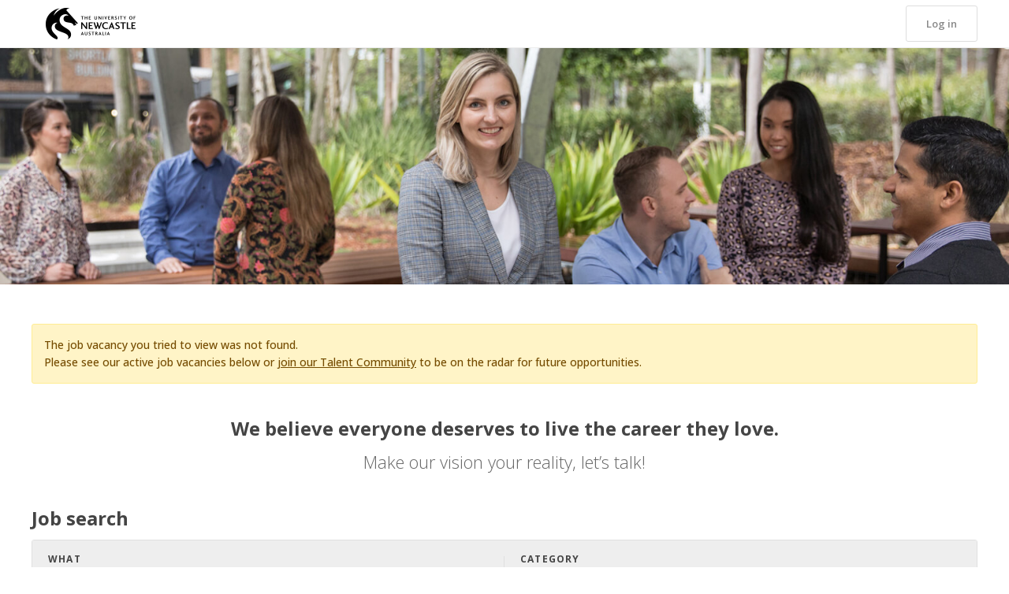

--- FILE ---
content_type: text/html; charset=utf-8
request_url: https://www.livehire.com/careers/universityofnewcastle/jobs?notFound=HRC0002474
body_size: 35957
content:
<!DOCTYPE html><html lang="en" data-critters-container=""><head><script src="https://cmp.osano.com/Azz80wT5wEW6vD4D/c8e263e5-778a-47b5-8aa6-4e4e51a4d8f4/osano.js"></script><style>.osano-cm-widget{background:url(https://assets.livehire.com/common/images/vectors/cookieSettingsIcon.svg)!important;background-size:contain!important;border-radius:100%;bottom:32px!important;height:40px;width:40px}.osano-cm-widget,.osano-cm-widget--position_left{left:30px!important}.osano-cm-widget svg{display:none}.osano-cm-info-dialog-header__close{stroke:#444;stroke-width:2px;color:#444}.osano-cm-dialog__close svg,.osano-cm-info-dialog-header__close svg{margin-bottom:0!important}.osano-cm-info-dialog-header__close:hover{stroke:#444}.osano-cm-info-dialog-header__close:focus{stroke:#444!important;background-color:#fff!important;border-color:#fff!important}.osano-cm-info-dialog-header__header{color:#444;font-family:Open Sans,sans-serif;font-weight:700}.osano-cm-info-dialog-header__close:focus:hover{stroke:#444}.osano-cm-info-dialog-header{border-bottom:1px solid #dedede;margin-bottom:10px}.osano-cm-drawer-toggle .osano-cm-label{font-family:Open Sans,sans-serif;font-size:13px!important;font-weight:600}.osano-cm-description{color:#666;font-family:Open Sans,sans-serif;font-size:12px!important;font-weight:500!important;line-height:21px!important}.osano-cm-link{color:#00bdeb;font-family:Open Sans,sans-serif}.osano-cm-disclosure__toggle,.osano-cm-expansion-panel__toggle{color:#00bdeb!important;font-family:Open Sans,sans-serif;text-decoration:underline}.osano-cm-toggle__input:checked+.osano-cm-toggle__switch,.osano-cm-toggle__input:checked:focus+.osano-cm-toggle__switch,.osano-cm-toggle__input:checked:hover+.osano-cm-toggle__switch{background-color:#00bdeb;border-color:#00bdeb}.osano-cm-toggle__input:checked:focus+.osano-cm-toggle__switch:before,.osano-cm-toggle__input:focus+.osano-cm-toggle__switch:before{border:0!important}.osano-cm-toggle__switch{background-color:#ccc}.osano-cm-toggle__input:focus+.osano-cm-toggle__switch,.osano-cm-toggle__input:hover+.osano-cm-toggle__switch{background-color:#ccc;border-color:#ccc}.osano-cm-toggle__input:disabled:checked+.osano-cm-toggle__switch,.osano-cm-toggle__input:disabled:checked:focus+.osano-cm-toggle__switch,.osano-cm-toggle__input:disabled:checked:hover+.osano-cm-toggle__switch{background-color:#00bdeb!important;border-color:#00bdeb!important;opacity:.5!important}.osano-cm-toggle__input:disabled:checked+.osano-cm-toggle__switch:after,.osano-cm-toggle__input:disabled:checked:focus+.osano-cm-toggle__switch:after,.osano-cm-toggle__input:disabled:checked:hover+.osano-cm-toggle__switch:after{background-color:#fff!important;border-color:#fff!important}.osano-cm-toggle__switch:after,.osano-cm-toggle__switch:before{transform:translateX(20%) translateY(2px)!important}.osano-cm-toggle__input:checked+.osano-cm-toggle__switch:after{transform:translateX(-120%) translateY(2px)!important}.osano-cm-toggle__switch:after{height:14px!important;width:14px!important}@media (max-width:991px){.osano-cm-widget{bottom:22px!important;right:6rem!important}.osano-cm-widget--position_left{left:20px!important}}</style>
        <meta charset="utf-8">
        <meta name="viewport" content="width=device-width, initial-scale=1">
        <title>University of Newcastle Careers | Humanforce Talent</title>
        <base href="/careers/universityofnewcastle/">
        <link rel="icon" sizes="any" href="https://assets.livehire.com/common/images/meta/hft/favicon.ico">
        <link rel="icon" type="image/svg+xml" href="https://assets.livehire.com/common/images/meta/hft/favicon.svg">
        <link rel="preconnect" href="https://fonts.googleapis.com">
        <link rel="preconnect" href="https://fonts.gstatic.com" crossorigin="">
        <style type="text/css">
            @font-face {
                font-family: 'Open Sans';
                font-style: normal;
                font-weight: 300;
                font-stretch: 100%;
                font-display: swap;
                src: url(https://fonts.gstatic.com/s/opensans/v44/memvYaGs126MiZpBA-UvWbX2vVnXBbObj2OVTSKmu0SC55K5gw.woff2) format('woff2');
                unicode-range: U+0460-052F, U+1C80-1C8A, U+20B4, U+2DE0-2DFF, U+A640-A69F, U+FE2E-FE2F;
            }
            @font-face {
                font-family: 'Open Sans';
                font-style: normal;
                font-weight: 300;
                font-stretch: 100%;
                font-display: swap;
                src: url(https://fonts.gstatic.com/s/opensans/v44/memvYaGs126MiZpBA-UvWbX2vVnXBbObj2OVTSumu0SC55K5gw.woff2) format('woff2');
                unicode-range: U+0301, U+0400-045F, U+0490-0491, U+04B0-04B1, U+2116;
            }
            @font-face {
                font-family: 'Open Sans';
                font-style: normal;
                font-weight: 300;
                font-stretch: 100%;
                font-display: swap;
                src: url(https://fonts.gstatic.com/s/opensans/v44/memvYaGs126MiZpBA-UvWbX2vVnXBbObj2OVTSOmu0SC55K5gw.woff2) format('woff2');
                unicode-range: U+1F00-1FFF;
            }
            @font-face {
                font-family: 'Open Sans';
                font-style: normal;
                font-weight: 300;
                font-stretch: 100%;
                font-display: swap;
                src: url(https://fonts.gstatic.com/s/opensans/v44/memvYaGs126MiZpBA-UvWbX2vVnXBbObj2OVTSymu0SC55K5gw.woff2) format('woff2');
                unicode-range: U+0370-0377, U+037A-037F, U+0384-038A, U+038C, U+038E-03A1, U+03A3-03FF;
            }
            @font-face {
                font-family: 'Open Sans';
                font-style: normal;
                font-weight: 300;
                font-stretch: 100%;
                font-display: swap;
                src: url(https://fonts.gstatic.com/s/opensans/v44/memvYaGs126MiZpBA-UvWbX2vVnXBbObj2OVTS2mu0SC55K5gw.woff2) format('woff2');
                unicode-range: U+0307-0308, U+0590-05FF, U+200C-2010, U+20AA, U+25CC, U+FB1D-FB4F;
            }
            @font-face {
                font-family: 'Open Sans';
                font-style: normal;
                font-weight: 300;
                font-stretch: 100%;
                font-display: swap;
                src: url(https://fonts.gstatic.com/s/opensans/v44/memvYaGs126MiZpBA-UvWbX2vVnXBbObj2OVTVOmu0SC55K5gw.woff2) format('woff2');
                unicode-range: U+0302-0303, U+0305, U+0307-0308, U+0310, U+0312, U+0315, U+031A, U+0326-0327, U+032C, U+032F-0330, U+0332-0333, U+0338, U+033A, U+0346, U+034D, U+0391-03A1, U+03A3-03A9, U+03B1-03C9, U+03D1, U+03D5-03D6, U+03F0-03F1, U+03F4-03F5, U+2016-2017, U+2034-2038, U+203C, U+2040, U+2043, U+2047, U+2050, U+2057, U+205F, U+2070-2071, U+2074-208E, U+2090-209C, U+20D0-20DC, U+20E1, U+20E5-20EF, U+2100-2112, U+2114-2115, U+2117-2121, U+2123-214F, U+2190, U+2192, U+2194-21AE, U+21B0-21E5, U+21F1-21F2, U+21F4-2211, U+2213-2214, U+2216-22FF, U+2308-230B, U+2310, U+2319, U+231C-2321, U+2336-237A, U+237C, U+2395, U+239B-23B7, U+23D0, U+23DC-23E1, U+2474-2475, U+25AF, U+25B3, U+25B7, U+25BD, U+25C1, U+25CA, U+25CC, U+25FB, U+266D-266F, U+27C0-27FF, U+2900-2AFF, U+2B0E-2B11, U+2B30-2B4C, U+2BFE, U+3030, U+FF5B, U+FF5D, U+1D400-1D7FF, U+1EE00-1EEFF;
            }
            @font-face {
                font-family: 'Open Sans';
                font-style: normal;
                font-weight: 300;
                font-stretch: 100%;
                font-display: swap;
                src: url(https://fonts.gstatic.com/s/opensans/v44/memvYaGs126MiZpBA-UvWbX2vVnXBbObj2OVTUGmu0SC55K5gw.woff2) format('woff2');
                unicode-range: U+0001-000C, U+000E-001F, U+007F-009F, U+20DD-20E0, U+20E2-20E4, U+2150-218F, U+2190, U+2192, U+2194-2199, U+21AF, U+21E6-21F0, U+21F3, U+2218-2219, U+2299, U+22C4-22C6, U+2300-243F, U+2440-244A, U+2460-24FF, U+25A0-27BF, U+2800-28FF, U+2921-2922, U+2981, U+29BF, U+29EB, U+2B00-2BFF, U+4DC0-4DFF, U+FFF9-FFFB, U+10140-1018E, U+10190-1019C, U+101A0, U+101D0-101FD, U+102E0-102FB, U+10E60-10E7E, U+1D2C0-1D2D3, U+1D2E0-1D37F, U+1F000-1F0FF, U+1F100-1F1AD, U+1F1E6-1F1FF, U+1F30D-1F30F, U+1F315, U+1F31C, U+1F31E, U+1F320-1F32C, U+1F336, U+1F378, U+1F37D, U+1F382, U+1F393-1F39F, U+1F3A7-1F3A8, U+1F3AC-1F3AF, U+1F3C2, U+1F3C4-1F3C6, U+1F3CA-1F3CE, U+1F3D4-1F3E0, U+1F3ED, U+1F3F1-1F3F3, U+1F3F5-1F3F7, U+1F408, U+1F415, U+1F41F, U+1F426, U+1F43F, U+1F441-1F442, U+1F444, U+1F446-1F449, U+1F44C-1F44E, U+1F453, U+1F46A, U+1F47D, U+1F4A3, U+1F4B0, U+1F4B3, U+1F4B9, U+1F4BB, U+1F4BF, U+1F4C8-1F4CB, U+1F4D6, U+1F4DA, U+1F4DF, U+1F4E3-1F4E6, U+1F4EA-1F4ED, U+1F4F7, U+1F4F9-1F4FB, U+1F4FD-1F4FE, U+1F503, U+1F507-1F50B, U+1F50D, U+1F512-1F513, U+1F53E-1F54A, U+1F54F-1F5FA, U+1F610, U+1F650-1F67F, U+1F687, U+1F68D, U+1F691, U+1F694, U+1F698, U+1F6AD, U+1F6B2, U+1F6B9-1F6BA, U+1F6BC, U+1F6C6-1F6CF, U+1F6D3-1F6D7, U+1F6E0-1F6EA, U+1F6F0-1F6F3, U+1F6F7-1F6FC, U+1F700-1F7FF, U+1F800-1F80B, U+1F810-1F847, U+1F850-1F859, U+1F860-1F887, U+1F890-1F8AD, U+1F8B0-1F8BB, U+1F8C0-1F8C1, U+1F900-1F90B, U+1F93B, U+1F946, U+1F984, U+1F996, U+1F9E9, U+1FA00-1FA6F, U+1FA70-1FA7C, U+1FA80-1FA89, U+1FA8F-1FAC6, U+1FACE-1FADC, U+1FADF-1FAE9, U+1FAF0-1FAF8, U+1FB00-1FBFF;
            }
            @font-face {
                font-family: 'Open Sans';
                font-style: normal;
                font-weight: 300;
                font-stretch: 100%;
                font-display: swap;
                src: url(https://fonts.gstatic.com/s/opensans/v44/memvYaGs126MiZpBA-UvWbX2vVnXBbObj2OVTSCmu0SC55K5gw.woff2) format('woff2');
                unicode-range: U+0102-0103, U+0110-0111, U+0128-0129, U+0168-0169, U+01A0-01A1, U+01AF-01B0, U+0300-0301, U+0303-0304, U+0308-0309, U+0323, U+0329, U+1EA0-1EF9, U+20AB;
            }
            @font-face {
                font-family: 'Open Sans';
                font-style: normal;
                font-weight: 300;
                font-stretch: 100%;
                font-display: swap;
                src: url(https://fonts.gstatic.com/s/opensans/v44/memvYaGs126MiZpBA-UvWbX2vVnXBbObj2OVTSGmu0SC55K5gw.woff2) format('woff2');
                unicode-range: U+0100-02BA, U+02BD-02C5, U+02C7-02CC, U+02CE-02D7, U+02DD-02FF, U+0304, U+0308, U+0329, U+1D00-1DBF, U+1E00-1E9F, U+1EF2-1EFF, U+2020, U+20A0-20AB, U+20AD-20C0, U+2113, U+2C60-2C7F, U+A720-A7FF;
            }
            @font-face {
                font-family: 'Open Sans';
                font-style: normal;
                font-weight: 300;
                font-stretch: 100%;
                font-display: swap;
                src: url(https://fonts.gstatic.com/s/opensans/v44/memvYaGs126MiZpBA-UvWbX2vVnXBbObj2OVTS-mu0SC55I.woff2) format('woff2');
                unicode-range: U+0000-00FF, U+0131, U+0152-0153, U+02BB-02BC, U+02C6, U+02DA, U+02DC, U+0304, U+0308, U+0329, U+2000-206F, U+20AC, U+2122, U+2191, U+2193, U+2212, U+2215, U+FEFF, U+FFFD;
            }
            @font-face {
                font-family: 'Open Sans';
                font-style: normal;
                font-weight: 400;
                font-stretch: 100%;
                font-display: swap;
                src: url(https://fonts.gstatic.com/s/opensans/v44/memvYaGs126MiZpBA-UvWbX2vVnXBbObj2OVTSKmu0SC55K5gw.woff2) format('woff2');
                unicode-range: U+0460-052F, U+1C80-1C8A, U+20B4, U+2DE0-2DFF, U+A640-A69F, U+FE2E-FE2F;
            }
            @font-face {
                font-family: 'Open Sans';
                font-style: normal;
                font-weight: 400;
                font-stretch: 100%;
                font-display: swap;
                src: url(https://fonts.gstatic.com/s/opensans/v44/memvYaGs126MiZpBA-UvWbX2vVnXBbObj2OVTSumu0SC55K5gw.woff2) format('woff2');
                unicode-range: U+0301, U+0400-045F, U+0490-0491, U+04B0-04B1, U+2116;
            }
            @font-face {
                font-family: 'Open Sans';
                font-style: normal;
                font-weight: 400;
                font-stretch: 100%;
                font-display: swap;
                src: url(https://fonts.gstatic.com/s/opensans/v44/memvYaGs126MiZpBA-UvWbX2vVnXBbObj2OVTSOmu0SC55K5gw.woff2) format('woff2');
                unicode-range: U+1F00-1FFF;
            }
            @font-face {
                font-family: 'Open Sans';
                font-style: normal;
                font-weight: 400;
                font-stretch: 100%;
                font-display: swap;
                src: url(https://fonts.gstatic.com/s/opensans/v44/memvYaGs126MiZpBA-UvWbX2vVnXBbObj2OVTSymu0SC55K5gw.woff2) format('woff2');
                unicode-range: U+0370-0377, U+037A-037F, U+0384-038A, U+038C, U+038E-03A1, U+03A3-03FF;
            }
            @font-face {
                font-family: 'Open Sans';
                font-style: normal;
                font-weight: 400;
                font-stretch: 100%;
                font-display: swap;
                src: url(https://fonts.gstatic.com/s/opensans/v44/memvYaGs126MiZpBA-UvWbX2vVnXBbObj2OVTS2mu0SC55K5gw.woff2) format('woff2');
                unicode-range: U+0307-0308, U+0590-05FF, U+200C-2010, U+20AA, U+25CC, U+FB1D-FB4F;
            }
            @font-face {
                font-family: 'Open Sans';
                font-style: normal;
                font-weight: 400;
                font-stretch: 100%;
                font-display: swap;
                src: url(https://fonts.gstatic.com/s/opensans/v44/memvYaGs126MiZpBA-UvWbX2vVnXBbObj2OVTVOmu0SC55K5gw.woff2) format('woff2');
                unicode-range: U+0302-0303, U+0305, U+0307-0308, U+0310, U+0312, U+0315, U+031A, U+0326-0327, U+032C, U+032F-0330, U+0332-0333, U+0338, U+033A, U+0346, U+034D, U+0391-03A1, U+03A3-03A9, U+03B1-03C9, U+03D1, U+03D5-03D6, U+03F0-03F1, U+03F4-03F5, U+2016-2017, U+2034-2038, U+203C, U+2040, U+2043, U+2047, U+2050, U+2057, U+205F, U+2070-2071, U+2074-208E, U+2090-209C, U+20D0-20DC, U+20E1, U+20E5-20EF, U+2100-2112, U+2114-2115, U+2117-2121, U+2123-214F, U+2190, U+2192, U+2194-21AE, U+21B0-21E5, U+21F1-21F2, U+21F4-2211, U+2213-2214, U+2216-22FF, U+2308-230B, U+2310, U+2319, U+231C-2321, U+2336-237A, U+237C, U+2395, U+239B-23B7, U+23D0, U+23DC-23E1, U+2474-2475, U+25AF, U+25B3, U+25B7, U+25BD, U+25C1, U+25CA, U+25CC, U+25FB, U+266D-266F, U+27C0-27FF, U+2900-2AFF, U+2B0E-2B11, U+2B30-2B4C, U+2BFE, U+3030, U+FF5B, U+FF5D, U+1D400-1D7FF, U+1EE00-1EEFF;
            }
            @font-face {
                font-family: 'Open Sans';
                font-style: normal;
                font-weight: 400;
                font-stretch: 100%;
                font-display: swap;
                src: url(https://fonts.gstatic.com/s/opensans/v44/memvYaGs126MiZpBA-UvWbX2vVnXBbObj2OVTUGmu0SC55K5gw.woff2) format('woff2');
                unicode-range: U+0001-000C, U+000E-001F, U+007F-009F, U+20DD-20E0, U+20E2-20E4, U+2150-218F, U+2190, U+2192, U+2194-2199, U+21AF, U+21E6-21F0, U+21F3, U+2218-2219, U+2299, U+22C4-22C6, U+2300-243F, U+2440-244A, U+2460-24FF, U+25A0-27BF, U+2800-28FF, U+2921-2922, U+2981, U+29BF, U+29EB, U+2B00-2BFF, U+4DC0-4DFF, U+FFF9-FFFB, U+10140-1018E, U+10190-1019C, U+101A0, U+101D0-101FD, U+102E0-102FB, U+10E60-10E7E, U+1D2C0-1D2D3, U+1D2E0-1D37F, U+1F000-1F0FF, U+1F100-1F1AD, U+1F1E6-1F1FF, U+1F30D-1F30F, U+1F315, U+1F31C, U+1F31E, U+1F320-1F32C, U+1F336, U+1F378, U+1F37D, U+1F382, U+1F393-1F39F, U+1F3A7-1F3A8, U+1F3AC-1F3AF, U+1F3C2, U+1F3C4-1F3C6, U+1F3CA-1F3CE, U+1F3D4-1F3E0, U+1F3ED, U+1F3F1-1F3F3, U+1F3F5-1F3F7, U+1F408, U+1F415, U+1F41F, U+1F426, U+1F43F, U+1F441-1F442, U+1F444, U+1F446-1F449, U+1F44C-1F44E, U+1F453, U+1F46A, U+1F47D, U+1F4A3, U+1F4B0, U+1F4B3, U+1F4B9, U+1F4BB, U+1F4BF, U+1F4C8-1F4CB, U+1F4D6, U+1F4DA, U+1F4DF, U+1F4E3-1F4E6, U+1F4EA-1F4ED, U+1F4F7, U+1F4F9-1F4FB, U+1F4FD-1F4FE, U+1F503, U+1F507-1F50B, U+1F50D, U+1F512-1F513, U+1F53E-1F54A, U+1F54F-1F5FA, U+1F610, U+1F650-1F67F, U+1F687, U+1F68D, U+1F691, U+1F694, U+1F698, U+1F6AD, U+1F6B2, U+1F6B9-1F6BA, U+1F6BC, U+1F6C6-1F6CF, U+1F6D3-1F6D7, U+1F6E0-1F6EA, U+1F6F0-1F6F3, U+1F6F7-1F6FC, U+1F700-1F7FF, U+1F800-1F80B, U+1F810-1F847, U+1F850-1F859, U+1F860-1F887, U+1F890-1F8AD, U+1F8B0-1F8BB, U+1F8C0-1F8C1, U+1F900-1F90B, U+1F93B, U+1F946, U+1F984, U+1F996, U+1F9E9, U+1FA00-1FA6F, U+1FA70-1FA7C, U+1FA80-1FA89, U+1FA8F-1FAC6, U+1FACE-1FADC, U+1FADF-1FAE9, U+1FAF0-1FAF8, U+1FB00-1FBFF;
            }
            @font-face {
                font-family: 'Open Sans';
                font-style: normal;
                font-weight: 400;
                font-stretch: 100%;
                font-display: swap;
                src: url(https://fonts.gstatic.com/s/opensans/v44/memvYaGs126MiZpBA-UvWbX2vVnXBbObj2OVTSCmu0SC55K5gw.woff2) format('woff2');
                unicode-range: U+0102-0103, U+0110-0111, U+0128-0129, U+0168-0169, U+01A0-01A1, U+01AF-01B0, U+0300-0301, U+0303-0304, U+0308-0309, U+0323, U+0329, U+1EA0-1EF9, U+20AB;
            }
            @font-face {
                font-family: 'Open Sans';
                font-style: normal;
                font-weight: 400;
                font-stretch: 100%;
                font-display: swap;
                src: url(https://fonts.gstatic.com/s/opensans/v44/memvYaGs126MiZpBA-UvWbX2vVnXBbObj2OVTSGmu0SC55K5gw.woff2) format('woff2');
                unicode-range: U+0100-02BA, U+02BD-02C5, U+02C7-02CC, U+02CE-02D7, U+02DD-02FF, U+0304, U+0308, U+0329, U+1D00-1DBF, U+1E00-1E9F, U+1EF2-1EFF, U+2020, U+20A0-20AB, U+20AD-20C0, U+2113, U+2C60-2C7F, U+A720-A7FF;
            }
            @font-face {
                font-family: 'Open Sans';
                font-style: normal;
                font-weight: 400;
                font-stretch: 100%;
                font-display: swap;
                src: url(https://fonts.gstatic.com/s/opensans/v44/memvYaGs126MiZpBA-UvWbX2vVnXBbObj2OVTS-mu0SC55I.woff2) format('woff2');
                unicode-range: U+0000-00FF, U+0131, U+0152-0153, U+02BB-02BC, U+02C6, U+02DA, U+02DC, U+0304, U+0308, U+0329, U+2000-206F, U+20AC, U+2122, U+2191, U+2193, U+2212, U+2215, U+FEFF, U+FFFD;
            }
            @font-face {
                font-family: 'Open Sans';
                font-style: normal;
                font-weight: 500;
                font-stretch: 100%;
                font-display: swap;
                src: url(https://fonts.gstatic.com/s/opensans/v44/memvYaGs126MiZpBA-UvWbX2vVnXBbObj2OVTSKmu0SC55K5gw.woff2) format('woff2');
                unicode-range: U+0460-052F, U+1C80-1C8A, U+20B4, U+2DE0-2DFF, U+A640-A69F, U+FE2E-FE2F;
            }
            @font-face {
                font-family: 'Open Sans';
                font-style: normal;
                font-weight: 500;
                font-stretch: 100%;
                font-display: swap;
                src: url(https://fonts.gstatic.com/s/opensans/v44/memvYaGs126MiZpBA-UvWbX2vVnXBbObj2OVTSumu0SC55K5gw.woff2) format('woff2');
                unicode-range: U+0301, U+0400-045F, U+0490-0491, U+04B0-04B1, U+2116;
            }
            @font-face {
                font-family: 'Open Sans';
                font-style: normal;
                font-weight: 500;
                font-stretch: 100%;
                font-display: swap;
                src: url(https://fonts.gstatic.com/s/opensans/v44/memvYaGs126MiZpBA-UvWbX2vVnXBbObj2OVTSOmu0SC55K5gw.woff2) format('woff2');
                unicode-range: U+1F00-1FFF;
            }
            @font-face {
                font-family: 'Open Sans';
                font-style: normal;
                font-weight: 500;
                font-stretch: 100%;
                font-display: swap;
                src: url(https://fonts.gstatic.com/s/opensans/v44/memvYaGs126MiZpBA-UvWbX2vVnXBbObj2OVTSymu0SC55K5gw.woff2) format('woff2');
                unicode-range: U+0370-0377, U+037A-037F, U+0384-038A, U+038C, U+038E-03A1, U+03A3-03FF;
            }
            @font-face {
                font-family: 'Open Sans';
                font-style: normal;
                font-weight: 500;
                font-stretch: 100%;
                font-display: swap;
                src: url(https://fonts.gstatic.com/s/opensans/v44/memvYaGs126MiZpBA-UvWbX2vVnXBbObj2OVTS2mu0SC55K5gw.woff2) format('woff2');
                unicode-range: U+0307-0308, U+0590-05FF, U+200C-2010, U+20AA, U+25CC, U+FB1D-FB4F;
            }
            @font-face {
                font-family: 'Open Sans';
                font-style: normal;
                font-weight: 500;
                font-stretch: 100%;
                font-display: swap;
                src: url(https://fonts.gstatic.com/s/opensans/v44/memvYaGs126MiZpBA-UvWbX2vVnXBbObj2OVTVOmu0SC55K5gw.woff2) format('woff2');
                unicode-range: U+0302-0303, U+0305, U+0307-0308, U+0310, U+0312, U+0315, U+031A, U+0326-0327, U+032C, U+032F-0330, U+0332-0333, U+0338, U+033A, U+0346, U+034D, U+0391-03A1, U+03A3-03A9, U+03B1-03C9, U+03D1, U+03D5-03D6, U+03F0-03F1, U+03F4-03F5, U+2016-2017, U+2034-2038, U+203C, U+2040, U+2043, U+2047, U+2050, U+2057, U+205F, U+2070-2071, U+2074-208E, U+2090-209C, U+20D0-20DC, U+20E1, U+20E5-20EF, U+2100-2112, U+2114-2115, U+2117-2121, U+2123-214F, U+2190, U+2192, U+2194-21AE, U+21B0-21E5, U+21F1-21F2, U+21F4-2211, U+2213-2214, U+2216-22FF, U+2308-230B, U+2310, U+2319, U+231C-2321, U+2336-237A, U+237C, U+2395, U+239B-23B7, U+23D0, U+23DC-23E1, U+2474-2475, U+25AF, U+25B3, U+25B7, U+25BD, U+25C1, U+25CA, U+25CC, U+25FB, U+266D-266F, U+27C0-27FF, U+2900-2AFF, U+2B0E-2B11, U+2B30-2B4C, U+2BFE, U+3030, U+FF5B, U+FF5D, U+1D400-1D7FF, U+1EE00-1EEFF;
            }
            @font-face {
                font-family: 'Open Sans';
                font-style: normal;
                font-weight: 500;
                font-stretch: 100%;
                font-display: swap;
                src: url(https://fonts.gstatic.com/s/opensans/v44/memvYaGs126MiZpBA-UvWbX2vVnXBbObj2OVTUGmu0SC55K5gw.woff2) format('woff2');
                unicode-range: U+0001-000C, U+000E-001F, U+007F-009F, U+20DD-20E0, U+20E2-20E4, U+2150-218F, U+2190, U+2192, U+2194-2199, U+21AF, U+21E6-21F0, U+21F3, U+2218-2219, U+2299, U+22C4-22C6, U+2300-243F, U+2440-244A, U+2460-24FF, U+25A0-27BF, U+2800-28FF, U+2921-2922, U+2981, U+29BF, U+29EB, U+2B00-2BFF, U+4DC0-4DFF, U+FFF9-FFFB, U+10140-1018E, U+10190-1019C, U+101A0, U+101D0-101FD, U+102E0-102FB, U+10E60-10E7E, U+1D2C0-1D2D3, U+1D2E0-1D37F, U+1F000-1F0FF, U+1F100-1F1AD, U+1F1E6-1F1FF, U+1F30D-1F30F, U+1F315, U+1F31C, U+1F31E, U+1F320-1F32C, U+1F336, U+1F378, U+1F37D, U+1F382, U+1F393-1F39F, U+1F3A7-1F3A8, U+1F3AC-1F3AF, U+1F3C2, U+1F3C4-1F3C6, U+1F3CA-1F3CE, U+1F3D4-1F3E0, U+1F3ED, U+1F3F1-1F3F3, U+1F3F5-1F3F7, U+1F408, U+1F415, U+1F41F, U+1F426, U+1F43F, U+1F441-1F442, U+1F444, U+1F446-1F449, U+1F44C-1F44E, U+1F453, U+1F46A, U+1F47D, U+1F4A3, U+1F4B0, U+1F4B3, U+1F4B9, U+1F4BB, U+1F4BF, U+1F4C8-1F4CB, U+1F4D6, U+1F4DA, U+1F4DF, U+1F4E3-1F4E6, U+1F4EA-1F4ED, U+1F4F7, U+1F4F9-1F4FB, U+1F4FD-1F4FE, U+1F503, U+1F507-1F50B, U+1F50D, U+1F512-1F513, U+1F53E-1F54A, U+1F54F-1F5FA, U+1F610, U+1F650-1F67F, U+1F687, U+1F68D, U+1F691, U+1F694, U+1F698, U+1F6AD, U+1F6B2, U+1F6B9-1F6BA, U+1F6BC, U+1F6C6-1F6CF, U+1F6D3-1F6D7, U+1F6E0-1F6EA, U+1F6F0-1F6F3, U+1F6F7-1F6FC, U+1F700-1F7FF, U+1F800-1F80B, U+1F810-1F847, U+1F850-1F859, U+1F860-1F887, U+1F890-1F8AD, U+1F8B0-1F8BB, U+1F8C0-1F8C1, U+1F900-1F90B, U+1F93B, U+1F946, U+1F984, U+1F996, U+1F9E9, U+1FA00-1FA6F, U+1FA70-1FA7C, U+1FA80-1FA89, U+1FA8F-1FAC6, U+1FACE-1FADC, U+1FADF-1FAE9, U+1FAF0-1FAF8, U+1FB00-1FBFF;
            }
            @font-face {
                font-family: 'Open Sans';
                font-style: normal;
                font-weight: 500;
                font-stretch: 100%;
                font-display: swap;
                src: url(https://fonts.gstatic.com/s/opensans/v44/memvYaGs126MiZpBA-UvWbX2vVnXBbObj2OVTSCmu0SC55K5gw.woff2) format('woff2');
                unicode-range: U+0102-0103, U+0110-0111, U+0128-0129, U+0168-0169, U+01A0-01A1, U+01AF-01B0, U+0300-0301, U+0303-0304, U+0308-0309, U+0323, U+0329, U+1EA0-1EF9, U+20AB;
            }
            @font-face {
                font-family: 'Open Sans';
                font-style: normal;
                font-weight: 500;
                font-stretch: 100%;
                font-display: swap;
                src: url(https://fonts.gstatic.com/s/opensans/v44/memvYaGs126MiZpBA-UvWbX2vVnXBbObj2OVTSGmu0SC55K5gw.woff2) format('woff2');
                unicode-range: U+0100-02BA, U+02BD-02C5, U+02C7-02CC, U+02CE-02D7, U+02DD-02FF, U+0304, U+0308, U+0329, U+1D00-1DBF, U+1E00-1E9F, U+1EF2-1EFF, U+2020, U+20A0-20AB, U+20AD-20C0, U+2113, U+2C60-2C7F, U+A720-A7FF;
            }
            @font-face {
                font-family: 'Open Sans';
                font-style: normal;
                font-weight: 500;
                font-stretch: 100%;
                font-display: swap;
                src: url(https://fonts.gstatic.com/s/opensans/v44/memvYaGs126MiZpBA-UvWbX2vVnXBbObj2OVTS-mu0SC55I.woff2) format('woff2');
                unicode-range: U+0000-00FF, U+0131, U+0152-0153, U+02BB-02BC, U+02C6, U+02DA, U+02DC, U+0304, U+0308, U+0329, U+2000-206F, U+20AC, U+2122, U+2191, U+2193, U+2212, U+2215, U+FEFF, U+FFFD;
            }
            @font-face {
                font-family: 'Open Sans';
                font-style: normal;
                font-weight: 600;
                font-stretch: 100%;
                font-display: swap;
                src: url(https://fonts.gstatic.com/s/opensans/v44/memvYaGs126MiZpBA-UvWbX2vVnXBbObj2OVTSKmu0SC55K5gw.woff2) format('woff2');
                unicode-range: U+0460-052F, U+1C80-1C8A, U+20B4, U+2DE0-2DFF, U+A640-A69F, U+FE2E-FE2F;
            }
            @font-face {
                font-family: 'Open Sans';
                font-style: normal;
                font-weight: 600;
                font-stretch: 100%;
                font-display: swap;
                src: url(https://fonts.gstatic.com/s/opensans/v44/memvYaGs126MiZpBA-UvWbX2vVnXBbObj2OVTSumu0SC55K5gw.woff2) format('woff2');
                unicode-range: U+0301, U+0400-045F, U+0490-0491, U+04B0-04B1, U+2116;
            }
            @font-face {
                font-family: 'Open Sans';
                font-style: normal;
                font-weight: 600;
                font-stretch: 100%;
                font-display: swap;
                src: url(https://fonts.gstatic.com/s/opensans/v44/memvYaGs126MiZpBA-UvWbX2vVnXBbObj2OVTSOmu0SC55K5gw.woff2) format('woff2');
                unicode-range: U+1F00-1FFF;
            }
            @font-face {
                font-family: 'Open Sans';
                font-style: normal;
                font-weight: 600;
                font-stretch: 100%;
                font-display: swap;
                src: url(https://fonts.gstatic.com/s/opensans/v44/memvYaGs126MiZpBA-UvWbX2vVnXBbObj2OVTSymu0SC55K5gw.woff2) format('woff2');
                unicode-range: U+0370-0377, U+037A-037F, U+0384-038A, U+038C, U+038E-03A1, U+03A3-03FF;
            }
            @font-face {
                font-family: 'Open Sans';
                font-style: normal;
                font-weight: 600;
                font-stretch: 100%;
                font-display: swap;
                src: url(https://fonts.gstatic.com/s/opensans/v44/memvYaGs126MiZpBA-UvWbX2vVnXBbObj2OVTS2mu0SC55K5gw.woff2) format('woff2');
                unicode-range: U+0307-0308, U+0590-05FF, U+200C-2010, U+20AA, U+25CC, U+FB1D-FB4F;
            }
            @font-face {
                font-family: 'Open Sans';
                font-style: normal;
                font-weight: 600;
                font-stretch: 100%;
                font-display: swap;
                src: url(https://fonts.gstatic.com/s/opensans/v44/memvYaGs126MiZpBA-UvWbX2vVnXBbObj2OVTVOmu0SC55K5gw.woff2) format('woff2');
                unicode-range: U+0302-0303, U+0305, U+0307-0308, U+0310, U+0312, U+0315, U+031A, U+0326-0327, U+032C, U+032F-0330, U+0332-0333, U+0338, U+033A, U+0346, U+034D, U+0391-03A1, U+03A3-03A9, U+03B1-03C9, U+03D1, U+03D5-03D6, U+03F0-03F1, U+03F4-03F5, U+2016-2017, U+2034-2038, U+203C, U+2040, U+2043, U+2047, U+2050, U+2057, U+205F, U+2070-2071, U+2074-208E, U+2090-209C, U+20D0-20DC, U+20E1, U+20E5-20EF, U+2100-2112, U+2114-2115, U+2117-2121, U+2123-214F, U+2190, U+2192, U+2194-21AE, U+21B0-21E5, U+21F1-21F2, U+21F4-2211, U+2213-2214, U+2216-22FF, U+2308-230B, U+2310, U+2319, U+231C-2321, U+2336-237A, U+237C, U+2395, U+239B-23B7, U+23D0, U+23DC-23E1, U+2474-2475, U+25AF, U+25B3, U+25B7, U+25BD, U+25C1, U+25CA, U+25CC, U+25FB, U+266D-266F, U+27C0-27FF, U+2900-2AFF, U+2B0E-2B11, U+2B30-2B4C, U+2BFE, U+3030, U+FF5B, U+FF5D, U+1D400-1D7FF, U+1EE00-1EEFF;
            }
            @font-face {
                font-family: 'Open Sans';
                font-style: normal;
                font-weight: 600;
                font-stretch: 100%;
                font-display: swap;
                src: url(https://fonts.gstatic.com/s/opensans/v44/memvYaGs126MiZpBA-UvWbX2vVnXBbObj2OVTUGmu0SC55K5gw.woff2) format('woff2');
                unicode-range: U+0001-000C, U+000E-001F, U+007F-009F, U+20DD-20E0, U+20E2-20E4, U+2150-218F, U+2190, U+2192, U+2194-2199, U+21AF, U+21E6-21F0, U+21F3, U+2218-2219, U+2299, U+22C4-22C6, U+2300-243F, U+2440-244A, U+2460-24FF, U+25A0-27BF, U+2800-28FF, U+2921-2922, U+2981, U+29BF, U+29EB, U+2B00-2BFF, U+4DC0-4DFF, U+FFF9-FFFB, U+10140-1018E, U+10190-1019C, U+101A0, U+101D0-101FD, U+102E0-102FB, U+10E60-10E7E, U+1D2C0-1D2D3, U+1D2E0-1D37F, U+1F000-1F0FF, U+1F100-1F1AD, U+1F1E6-1F1FF, U+1F30D-1F30F, U+1F315, U+1F31C, U+1F31E, U+1F320-1F32C, U+1F336, U+1F378, U+1F37D, U+1F382, U+1F393-1F39F, U+1F3A7-1F3A8, U+1F3AC-1F3AF, U+1F3C2, U+1F3C4-1F3C6, U+1F3CA-1F3CE, U+1F3D4-1F3E0, U+1F3ED, U+1F3F1-1F3F3, U+1F3F5-1F3F7, U+1F408, U+1F415, U+1F41F, U+1F426, U+1F43F, U+1F441-1F442, U+1F444, U+1F446-1F449, U+1F44C-1F44E, U+1F453, U+1F46A, U+1F47D, U+1F4A3, U+1F4B0, U+1F4B3, U+1F4B9, U+1F4BB, U+1F4BF, U+1F4C8-1F4CB, U+1F4D6, U+1F4DA, U+1F4DF, U+1F4E3-1F4E6, U+1F4EA-1F4ED, U+1F4F7, U+1F4F9-1F4FB, U+1F4FD-1F4FE, U+1F503, U+1F507-1F50B, U+1F50D, U+1F512-1F513, U+1F53E-1F54A, U+1F54F-1F5FA, U+1F610, U+1F650-1F67F, U+1F687, U+1F68D, U+1F691, U+1F694, U+1F698, U+1F6AD, U+1F6B2, U+1F6B9-1F6BA, U+1F6BC, U+1F6C6-1F6CF, U+1F6D3-1F6D7, U+1F6E0-1F6EA, U+1F6F0-1F6F3, U+1F6F7-1F6FC, U+1F700-1F7FF, U+1F800-1F80B, U+1F810-1F847, U+1F850-1F859, U+1F860-1F887, U+1F890-1F8AD, U+1F8B0-1F8BB, U+1F8C0-1F8C1, U+1F900-1F90B, U+1F93B, U+1F946, U+1F984, U+1F996, U+1F9E9, U+1FA00-1FA6F, U+1FA70-1FA7C, U+1FA80-1FA89, U+1FA8F-1FAC6, U+1FACE-1FADC, U+1FADF-1FAE9, U+1FAF0-1FAF8, U+1FB00-1FBFF;
            }
            @font-face {
                font-family: 'Open Sans';
                font-style: normal;
                font-weight: 600;
                font-stretch: 100%;
                font-display: swap;
                src: url(https://fonts.gstatic.com/s/opensans/v44/memvYaGs126MiZpBA-UvWbX2vVnXBbObj2OVTSCmu0SC55K5gw.woff2) format('woff2');
                unicode-range: U+0102-0103, U+0110-0111, U+0128-0129, U+0168-0169, U+01A0-01A1, U+01AF-01B0, U+0300-0301, U+0303-0304, U+0308-0309, U+0323, U+0329, U+1EA0-1EF9, U+20AB;
            }
            @font-face {
                font-family: 'Open Sans';
                font-style: normal;
                font-weight: 600;
                font-stretch: 100%;
                font-display: swap;
                src: url(https://fonts.gstatic.com/s/opensans/v44/memvYaGs126MiZpBA-UvWbX2vVnXBbObj2OVTSGmu0SC55K5gw.woff2) format('woff2');
                unicode-range: U+0100-02BA, U+02BD-02C5, U+02C7-02CC, U+02CE-02D7, U+02DD-02FF, U+0304, U+0308, U+0329, U+1D00-1DBF, U+1E00-1E9F, U+1EF2-1EFF, U+2020, U+20A0-20AB, U+20AD-20C0, U+2113, U+2C60-2C7F, U+A720-A7FF;
            }
            @font-face {
                font-family: 'Open Sans';
                font-style: normal;
                font-weight: 600;
                font-stretch: 100%;
                font-display: swap;
                src: url(https://fonts.gstatic.com/s/opensans/v44/memvYaGs126MiZpBA-UvWbX2vVnXBbObj2OVTS-mu0SC55I.woff2) format('woff2');
                unicode-range: U+0000-00FF, U+0131, U+0152-0153, U+02BB-02BC, U+02C6, U+02DA, U+02DC, U+0304, U+0308, U+0329, U+2000-206F, U+20AC, U+2122, U+2191, U+2193, U+2212, U+2215, U+FEFF, U+FFFD;
            }
            @font-face {
                font-family: 'Open Sans';
                font-style: normal;
                font-weight: 700;
                font-stretch: 100%;
                font-display: swap;
                src: url(https://fonts.gstatic.com/s/opensans/v44/memvYaGs126MiZpBA-UvWbX2vVnXBbObj2OVTSKmu0SC55K5gw.woff2) format('woff2');
                unicode-range: U+0460-052F, U+1C80-1C8A, U+20B4, U+2DE0-2DFF, U+A640-A69F, U+FE2E-FE2F;
            }
            @font-face {
                font-family: 'Open Sans';
                font-style: normal;
                font-weight: 700;
                font-stretch: 100%;
                font-display: swap;
                src: url(https://fonts.gstatic.com/s/opensans/v44/memvYaGs126MiZpBA-UvWbX2vVnXBbObj2OVTSumu0SC55K5gw.woff2) format('woff2');
                unicode-range: U+0301, U+0400-045F, U+0490-0491, U+04B0-04B1, U+2116;
            }
            @font-face {
                font-family: 'Open Sans';
                font-style: normal;
                font-weight: 700;
                font-stretch: 100%;
                font-display: swap;
                src: url(https://fonts.gstatic.com/s/opensans/v44/memvYaGs126MiZpBA-UvWbX2vVnXBbObj2OVTSOmu0SC55K5gw.woff2) format('woff2');
                unicode-range: U+1F00-1FFF;
            }
            @font-face {
                font-family: 'Open Sans';
                font-style: normal;
                font-weight: 700;
                font-stretch: 100%;
                font-display: swap;
                src: url(https://fonts.gstatic.com/s/opensans/v44/memvYaGs126MiZpBA-UvWbX2vVnXBbObj2OVTSymu0SC55K5gw.woff2) format('woff2');
                unicode-range: U+0370-0377, U+037A-037F, U+0384-038A, U+038C, U+038E-03A1, U+03A3-03FF;
            }
            @font-face {
                font-family: 'Open Sans';
                font-style: normal;
                font-weight: 700;
                font-stretch: 100%;
                font-display: swap;
                src: url(https://fonts.gstatic.com/s/opensans/v44/memvYaGs126MiZpBA-UvWbX2vVnXBbObj2OVTS2mu0SC55K5gw.woff2) format('woff2');
                unicode-range: U+0307-0308, U+0590-05FF, U+200C-2010, U+20AA, U+25CC, U+FB1D-FB4F;
            }
            @font-face {
                font-family: 'Open Sans';
                font-style: normal;
                font-weight: 700;
                font-stretch: 100%;
                font-display: swap;
                src: url(https://fonts.gstatic.com/s/opensans/v44/memvYaGs126MiZpBA-UvWbX2vVnXBbObj2OVTVOmu0SC55K5gw.woff2) format('woff2');
                unicode-range: U+0302-0303, U+0305, U+0307-0308, U+0310, U+0312, U+0315, U+031A, U+0326-0327, U+032C, U+032F-0330, U+0332-0333, U+0338, U+033A, U+0346, U+034D, U+0391-03A1, U+03A3-03A9, U+03B1-03C9, U+03D1, U+03D5-03D6, U+03F0-03F1, U+03F4-03F5, U+2016-2017, U+2034-2038, U+203C, U+2040, U+2043, U+2047, U+2050, U+2057, U+205F, U+2070-2071, U+2074-208E, U+2090-209C, U+20D0-20DC, U+20E1, U+20E5-20EF, U+2100-2112, U+2114-2115, U+2117-2121, U+2123-214F, U+2190, U+2192, U+2194-21AE, U+21B0-21E5, U+21F1-21F2, U+21F4-2211, U+2213-2214, U+2216-22FF, U+2308-230B, U+2310, U+2319, U+231C-2321, U+2336-237A, U+237C, U+2395, U+239B-23B7, U+23D0, U+23DC-23E1, U+2474-2475, U+25AF, U+25B3, U+25B7, U+25BD, U+25C1, U+25CA, U+25CC, U+25FB, U+266D-266F, U+27C0-27FF, U+2900-2AFF, U+2B0E-2B11, U+2B30-2B4C, U+2BFE, U+3030, U+FF5B, U+FF5D, U+1D400-1D7FF, U+1EE00-1EEFF;
            }
            @font-face {
                font-family: 'Open Sans';
                font-style: normal;
                font-weight: 700;
                font-stretch: 100%;
                font-display: swap;
                src: url(https://fonts.gstatic.com/s/opensans/v44/memvYaGs126MiZpBA-UvWbX2vVnXBbObj2OVTUGmu0SC55K5gw.woff2) format('woff2');
                unicode-range: U+0001-000C, U+000E-001F, U+007F-009F, U+20DD-20E0, U+20E2-20E4, U+2150-218F, U+2190, U+2192, U+2194-2199, U+21AF, U+21E6-21F0, U+21F3, U+2218-2219, U+2299, U+22C4-22C6, U+2300-243F, U+2440-244A, U+2460-24FF, U+25A0-27BF, U+2800-28FF, U+2921-2922, U+2981, U+29BF, U+29EB, U+2B00-2BFF, U+4DC0-4DFF, U+FFF9-FFFB, U+10140-1018E, U+10190-1019C, U+101A0, U+101D0-101FD, U+102E0-102FB, U+10E60-10E7E, U+1D2C0-1D2D3, U+1D2E0-1D37F, U+1F000-1F0FF, U+1F100-1F1AD, U+1F1E6-1F1FF, U+1F30D-1F30F, U+1F315, U+1F31C, U+1F31E, U+1F320-1F32C, U+1F336, U+1F378, U+1F37D, U+1F382, U+1F393-1F39F, U+1F3A7-1F3A8, U+1F3AC-1F3AF, U+1F3C2, U+1F3C4-1F3C6, U+1F3CA-1F3CE, U+1F3D4-1F3E0, U+1F3ED, U+1F3F1-1F3F3, U+1F3F5-1F3F7, U+1F408, U+1F415, U+1F41F, U+1F426, U+1F43F, U+1F441-1F442, U+1F444, U+1F446-1F449, U+1F44C-1F44E, U+1F453, U+1F46A, U+1F47D, U+1F4A3, U+1F4B0, U+1F4B3, U+1F4B9, U+1F4BB, U+1F4BF, U+1F4C8-1F4CB, U+1F4D6, U+1F4DA, U+1F4DF, U+1F4E3-1F4E6, U+1F4EA-1F4ED, U+1F4F7, U+1F4F9-1F4FB, U+1F4FD-1F4FE, U+1F503, U+1F507-1F50B, U+1F50D, U+1F512-1F513, U+1F53E-1F54A, U+1F54F-1F5FA, U+1F610, U+1F650-1F67F, U+1F687, U+1F68D, U+1F691, U+1F694, U+1F698, U+1F6AD, U+1F6B2, U+1F6B9-1F6BA, U+1F6BC, U+1F6C6-1F6CF, U+1F6D3-1F6D7, U+1F6E0-1F6EA, U+1F6F0-1F6F3, U+1F6F7-1F6FC, U+1F700-1F7FF, U+1F800-1F80B, U+1F810-1F847, U+1F850-1F859, U+1F860-1F887, U+1F890-1F8AD, U+1F8B0-1F8BB, U+1F8C0-1F8C1, U+1F900-1F90B, U+1F93B, U+1F946, U+1F984, U+1F996, U+1F9E9, U+1FA00-1FA6F, U+1FA70-1FA7C, U+1FA80-1FA89, U+1FA8F-1FAC6, U+1FACE-1FADC, U+1FADF-1FAE9, U+1FAF0-1FAF8, U+1FB00-1FBFF;
            }
            @font-face {
                font-family: 'Open Sans';
                font-style: normal;
                font-weight: 700;
                font-stretch: 100%;
                font-display: swap;
                src: url(https://fonts.gstatic.com/s/opensans/v44/memvYaGs126MiZpBA-UvWbX2vVnXBbObj2OVTSCmu0SC55K5gw.woff2) format('woff2');
                unicode-range: U+0102-0103, U+0110-0111, U+0128-0129, U+0168-0169, U+01A0-01A1, U+01AF-01B0, U+0300-0301, U+0303-0304, U+0308-0309, U+0323, U+0329, U+1EA0-1EF9, U+20AB;
            }
            @font-face {
                font-family: 'Open Sans';
                font-style: normal;
                font-weight: 700;
                font-stretch: 100%;
                font-display: swap;
                src: url(https://fonts.gstatic.com/s/opensans/v44/memvYaGs126MiZpBA-UvWbX2vVnXBbObj2OVTSGmu0SC55K5gw.woff2) format('woff2');
                unicode-range: U+0100-02BA, U+02BD-02C5, U+02C7-02CC, U+02CE-02D7, U+02DD-02FF, U+0304, U+0308, U+0329, U+1D00-1DBF, U+1E00-1E9F, U+1EF2-1EFF, U+2020, U+20A0-20AB, U+20AD-20C0, U+2113, U+2C60-2C7F, U+A720-A7FF;
            }
            @font-face {
                font-family: 'Open Sans';
                font-style: normal;
                font-weight: 700;
                font-stretch: 100%;
                font-display: swap;
                src: url(https://fonts.gstatic.com/s/opensans/v44/memvYaGs126MiZpBA-UvWbX2vVnXBbObj2OVTS-mu0SC55I.woff2) format('woff2');
                unicode-range: U+0000-00FF, U+0131, U+0152-0153, U+02BB-02BC, U+02C6, U+02DA, U+02DC, U+0304, U+0308, U+0329, U+2000-206F, U+20AC, U+2122, U+2191, U+2193, U+2212, U+2215, U+FEFF, U+FFFD;
            }
            @font-face {
                font-family: 'Open Sans';
                font-style: normal;
                font-weight: 800;
                font-stretch: 100%;
                font-display: swap;
                src: url(https://fonts.gstatic.com/s/opensans/v44/memvYaGs126MiZpBA-UvWbX2vVnXBbObj2OVTSKmu0SC55K5gw.woff2) format('woff2');
                unicode-range: U+0460-052F, U+1C80-1C8A, U+20B4, U+2DE0-2DFF, U+A640-A69F, U+FE2E-FE2F;
            }
            @font-face {
                font-family: 'Open Sans';
                font-style: normal;
                font-weight: 800;
                font-stretch: 100%;
                font-display: swap;
                src: url(https://fonts.gstatic.com/s/opensans/v44/memvYaGs126MiZpBA-UvWbX2vVnXBbObj2OVTSumu0SC55K5gw.woff2) format('woff2');
                unicode-range: U+0301, U+0400-045F, U+0490-0491, U+04B0-04B1, U+2116;
            }
            @font-face {
                font-family: 'Open Sans';
                font-style: normal;
                font-weight: 800;
                font-stretch: 100%;
                font-display: swap;
                src: url(https://fonts.gstatic.com/s/opensans/v44/memvYaGs126MiZpBA-UvWbX2vVnXBbObj2OVTSOmu0SC55K5gw.woff2) format('woff2');
                unicode-range: U+1F00-1FFF;
            }
            @font-face {
                font-family: 'Open Sans';
                font-style: normal;
                font-weight: 800;
                font-stretch: 100%;
                font-display: swap;
                src: url(https://fonts.gstatic.com/s/opensans/v44/memvYaGs126MiZpBA-UvWbX2vVnXBbObj2OVTSymu0SC55K5gw.woff2) format('woff2');
                unicode-range: U+0370-0377, U+037A-037F, U+0384-038A, U+038C, U+038E-03A1, U+03A3-03FF;
            }
            @font-face {
                font-family: 'Open Sans';
                font-style: normal;
                font-weight: 800;
                font-stretch: 100%;
                font-display: swap;
                src: url(https://fonts.gstatic.com/s/opensans/v44/memvYaGs126MiZpBA-UvWbX2vVnXBbObj2OVTS2mu0SC55K5gw.woff2) format('woff2');
                unicode-range: U+0307-0308, U+0590-05FF, U+200C-2010, U+20AA, U+25CC, U+FB1D-FB4F;
            }
            @font-face {
                font-family: 'Open Sans';
                font-style: normal;
                font-weight: 800;
                font-stretch: 100%;
                font-display: swap;
                src: url(https://fonts.gstatic.com/s/opensans/v44/memvYaGs126MiZpBA-UvWbX2vVnXBbObj2OVTVOmu0SC55K5gw.woff2) format('woff2');
                unicode-range: U+0302-0303, U+0305, U+0307-0308, U+0310, U+0312, U+0315, U+031A, U+0326-0327, U+032C, U+032F-0330, U+0332-0333, U+0338, U+033A, U+0346, U+034D, U+0391-03A1, U+03A3-03A9, U+03B1-03C9, U+03D1, U+03D5-03D6, U+03F0-03F1, U+03F4-03F5, U+2016-2017, U+2034-2038, U+203C, U+2040, U+2043, U+2047, U+2050, U+2057, U+205F, U+2070-2071, U+2074-208E, U+2090-209C, U+20D0-20DC, U+20E1, U+20E5-20EF, U+2100-2112, U+2114-2115, U+2117-2121, U+2123-214F, U+2190, U+2192, U+2194-21AE, U+21B0-21E5, U+21F1-21F2, U+21F4-2211, U+2213-2214, U+2216-22FF, U+2308-230B, U+2310, U+2319, U+231C-2321, U+2336-237A, U+237C, U+2395, U+239B-23B7, U+23D0, U+23DC-23E1, U+2474-2475, U+25AF, U+25B3, U+25B7, U+25BD, U+25C1, U+25CA, U+25CC, U+25FB, U+266D-266F, U+27C0-27FF, U+2900-2AFF, U+2B0E-2B11, U+2B30-2B4C, U+2BFE, U+3030, U+FF5B, U+FF5D, U+1D400-1D7FF, U+1EE00-1EEFF;
            }
            @font-face {
                font-family: 'Open Sans';
                font-style: normal;
                font-weight: 800;
                font-stretch: 100%;
                font-display: swap;
                src: url(https://fonts.gstatic.com/s/opensans/v44/memvYaGs126MiZpBA-UvWbX2vVnXBbObj2OVTUGmu0SC55K5gw.woff2) format('woff2');
                unicode-range: U+0001-000C, U+000E-001F, U+007F-009F, U+20DD-20E0, U+20E2-20E4, U+2150-218F, U+2190, U+2192, U+2194-2199, U+21AF, U+21E6-21F0, U+21F3, U+2218-2219, U+2299, U+22C4-22C6, U+2300-243F, U+2440-244A, U+2460-24FF, U+25A0-27BF, U+2800-28FF, U+2921-2922, U+2981, U+29BF, U+29EB, U+2B00-2BFF, U+4DC0-4DFF, U+FFF9-FFFB, U+10140-1018E, U+10190-1019C, U+101A0, U+101D0-101FD, U+102E0-102FB, U+10E60-10E7E, U+1D2C0-1D2D3, U+1D2E0-1D37F, U+1F000-1F0FF, U+1F100-1F1AD, U+1F1E6-1F1FF, U+1F30D-1F30F, U+1F315, U+1F31C, U+1F31E, U+1F320-1F32C, U+1F336, U+1F378, U+1F37D, U+1F382, U+1F393-1F39F, U+1F3A7-1F3A8, U+1F3AC-1F3AF, U+1F3C2, U+1F3C4-1F3C6, U+1F3CA-1F3CE, U+1F3D4-1F3E0, U+1F3ED, U+1F3F1-1F3F3, U+1F3F5-1F3F7, U+1F408, U+1F415, U+1F41F, U+1F426, U+1F43F, U+1F441-1F442, U+1F444, U+1F446-1F449, U+1F44C-1F44E, U+1F453, U+1F46A, U+1F47D, U+1F4A3, U+1F4B0, U+1F4B3, U+1F4B9, U+1F4BB, U+1F4BF, U+1F4C8-1F4CB, U+1F4D6, U+1F4DA, U+1F4DF, U+1F4E3-1F4E6, U+1F4EA-1F4ED, U+1F4F7, U+1F4F9-1F4FB, U+1F4FD-1F4FE, U+1F503, U+1F507-1F50B, U+1F50D, U+1F512-1F513, U+1F53E-1F54A, U+1F54F-1F5FA, U+1F610, U+1F650-1F67F, U+1F687, U+1F68D, U+1F691, U+1F694, U+1F698, U+1F6AD, U+1F6B2, U+1F6B9-1F6BA, U+1F6BC, U+1F6C6-1F6CF, U+1F6D3-1F6D7, U+1F6E0-1F6EA, U+1F6F0-1F6F3, U+1F6F7-1F6FC, U+1F700-1F7FF, U+1F800-1F80B, U+1F810-1F847, U+1F850-1F859, U+1F860-1F887, U+1F890-1F8AD, U+1F8B0-1F8BB, U+1F8C0-1F8C1, U+1F900-1F90B, U+1F93B, U+1F946, U+1F984, U+1F996, U+1F9E9, U+1FA00-1FA6F, U+1FA70-1FA7C, U+1FA80-1FA89, U+1FA8F-1FAC6, U+1FACE-1FADC, U+1FADF-1FAE9, U+1FAF0-1FAF8, U+1FB00-1FBFF;
            }
            @font-face {
                font-family: 'Open Sans';
                font-style: normal;
                font-weight: 800;
                font-stretch: 100%;
                font-display: swap;
                src: url(https://fonts.gstatic.com/s/opensans/v44/memvYaGs126MiZpBA-UvWbX2vVnXBbObj2OVTSCmu0SC55K5gw.woff2) format('woff2');
                unicode-range: U+0102-0103, U+0110-0111, U+0128-0129, U+0168-0169, U+01A0-01A1, U+01AF-01B0, U+0300-0301, U+0303-0304, U+0308-0309, U+0323, U+0329, U+1EA0-1EF9, U+20AB;
            }
            @font-face {
                font-family: 'Open Sans';
                font-style: normal;
                font-weight: 800;
                font-stretch: 100%;
                font-display: swap;
                src: url(https://fonts.gstatic.com/s/opensans/v44/memvYaGs126MiZpBA-UvWbX2vVnXBbObj2OVTSGmu0SC55K5gw.woff2) format('woff2');
                unicode-range: U+0100-02BA, U+02BD-02C5, U+02C7-02CC, U+02CE-02D7, U+02DD-02FF, U+0304, U+0308, U+0329, U+1D00-1DBF, U+1E00-1E9F, U+1EF2-1EFF, U+2020, U+20A0-20AB, U+20AD-20C0, U+2113, U+2C60-2C7F, U+A720-A7FF;
            }
            @font-face {
                font-family: 'Open Sans';
                font-style: normal;
                font-weight: 800;
                font-stretch: 100%;
                font-display: swap;
                src: url(https://fonts.gstatic.com/s/opensans/v44/memvYaGs126MiZpBA-UvWbX2vVnXBbObj2OVTS-mu0SC55I.woff2) format('woff2');
                unicode-range: U+0000-00FF, U+0131, U+0152-0153, U+02BB-02BC, U+02C6, U+02DA, U+02DC, U+0304, U+0308, U+0329, U+2000-206F, U+20AC, U+2122, U+2191, U+2193, U+2212, U+2215, U+FEFF, U+FFFD;
            }
        </style>
        <link rel="stylesheet" href="https://assets.livehire.com/careers-node/app/styles.ef46db3751d8e999.css">
        <link href="https://assets.livehire.com/fonts/CoreIconFont19.min.css" rel="stylesheet">
    <style>[_nghost-careers-node-c1007952854]{display:block}</style><style>:root{--lvh-white92: #ebebeb;--lvh-white94: #f0f0f0;--lvh-white96: #f5f5f5;--lvh-white97: #f7f7f7;--lvh-white98: #fafafa;--lvh-white: #ffffff;--lvh-x-off-white: #f3f5f7;--lvh-white-transparent-20: rgba(255, 255, 255, .2);--lvh-white-transparent-40: rgba(255, 255, 255, .4);--lvh-white-transparent-50: rgba(255, 255, 255, .5);--lvh-white-transparent-60: rgba(255, 255, 255, .6);--lvh-white-transparent-80: rgba(255, 255, 255, .8);--lvh-black: #000000;--lvh-black-transparent-5: rgba(0, 0, 0, .05);--lvh-black-transparent-10: rgba(0, 0, 0, .1);--lvh-black-transparent-20: rgba(0, 0, 0, .2);--lvh-black-transparent-40: rgba(0, 0, 0, .4);--lvh-black-transparent-50: rgba(0, 0, 0, .5);--lvh-x-darker-grey: #333333;--lvh-x-dark-grey: #444444;--lvh-x-mid-grey: #666666;--lvh-primary-text: #666666;--lvh-x-light-grey: #888888;--lvh-secondary-text: #888888;--lvh-disabled-text: #999999;--lvh-x-pale-grey: #dedede;--lvh-x-paler-grey: #e0e0e0;--lvh-even-paler-grey: #e6e6e6;--lvh-x-grey: #ebebeb;--lvh-x-shark-light: #eeeeee;--lvh-x-shark-dark: #cccccc;--lvh-x-mesh-light: #888888;--lvh-x-mesh-dark: #444444;--lvh-brand-orange: #ff8133;--lvh-lighter-blue: #d8effd;--lvh-light-blue: #93d3fa;--lvh-disabled-blue: #a1b1de;--lvh-brighter-blue: #6878ca;--lvh-bright-blue-trans-10: rgba(60, 71, 157, .1);--lvh-bright-blue: #3c479d;--lvh-brand-blue-dark: #2e3880;--lvh-x-pale-blue: #f1f9fd;--lvh-x-blue: #139ff5;--lvh-dark-blue: #00588f;--lvh-x-paler-green: #a5dda1;--lvh-x-pale-green: #84d17f;--lvh-x-green: #50b848;--lvh-x-green-dark: #317c2c;--lvh-x-highlight: #fff4c7;--lvh-x-yellow: #ffd540;--lvh-x-orange: #ff8133;--lvh-x-orange-dark: #C65200;--lvh-x-red: #f15a29;--lvh-bright-red: #bd350f;--lvh-x-ripe: #bd350f;--lvh-x-murkberry-lighter: #e8edf7;--lvh-x-murkberry-light: #d9e1f2;--lvh-x-murkberry-dark: #a1b1de;--lvh-x-murkberry-darker: #6878ca;--lvh-x-murkberry-darkest: #232a63;--lvh-validation-red-light: #fde5e2;--lvh-validation-red-mid: #fbd5d0;--lvh-validation-red-dark: #8e280b;--lvh-alert-yellow-light: #fff4c7;--lvh-alert-yellow-mid: #ffed94;--lvh-alert-yellow-text: #754c00;--lvh-validation-green-light: #dbf1da;--lvh-validation-green-mid: #cdeccb;--lvh-validation-green-dark: #245a20;--lvh-alert-blue-light: #d8effd;--lvh-alert-blue-mid: #c4e7fd;--lvh-alert-blue-text: #00588f;--lvh-social-facebook-brand: #3b579d;--lvh-social-facebook-light: #4e6ebd;--lvh-social-facebook-dark: #2d4278;--lvh-social-google-brand: #dc4e41;--lvh-social-google-dark: #c63224;--lvh-social-linkedin-brand: #0077b5;--lvh-social-linkedin-light: #0099e8;--lvh-social-linkedin-dark: #005582;--lvh-social-twitter-brand: #00ACEE;--lvh-social-twitter-dark: #0087bb;--lvh-social-instagram-brand: #D32171;--lvh-social-instagram-dark: #a71a59;--lvh-social-youtube-brand: #CC181E;--lvh-social-youtube-dark: #9e1317;--lvh-x-pink: #ff5aa8;--lvh-x-purple: #7858e0;--lvh-x-purple-light: rgba(120, 88, 224, .2);--lvh-x-external-hiretual: #0171C5}/*! normalize.css v2.1.3 | MIT License | git.io/normalize */article,aside,details,figcaption,figure,footer,header,hgroup,main,nav,section,summary{display:block}audio,canvas,video{display:inline-block}audio:not([controls]){display:none;height:0}[hidden],template{display:none}html{font-family:sans-serif;-ms-text-size-adjust:100%;-webkit-text-size-adjust:100%}body{margin:0}a{background:transparent}a:focus{outline:thin dotted}a:active,a:hover{outline:0}h1{font-size:2em;margin:.67em 0}abbr[title]{border-bottom:1px dotted}b,strong{font-weight:700}dfn{font-style:italic}hr{box-sizing:content-box;height:0}mark{background:#ff0;color:#000}code,kbd,pre,samp{font-family:monospace,serif;font-size:1em}pre{white-space:pre-wrap}q{quotes:"\201c" "\201d" "\2018" "\2019"}small{font-size:80%}sub,sup{font-size:75%;line-height:0;position:relative;vertical-align:baseline}sup{top:-.5em}sub{bottom:-.25em}img{border:0}svg:not(:root){overflow:hidden}figure{margin:0}fieldset{border:1px solid #c0c0c0;margin:0 2px;padding:.35em .625em .75em}legend{border:0;padding:0}button,input,select,textarea{font-family:inherit;font-size:100%;margin:0}button,input{line-height:normal}button,select{text-transform:none}button,html input[type=button],input[type=reset],input[type=submit]{-webkit-appearance:button;cursor:pointer}button[disabled],html input[disabled]{cursor:default}input[type=checkbox],input[type=radio]{box-sizing:border-box;padding:0}input[type=search]{-webkit-appearance:textfield;box-sizing:content-box}input[type=search]::-webkit-search-cancel-button,input[type=search]::-webkit-search-decoration{-webkit-appearance:none}button::-moz-focus-inner,input::-moz-focus-inner{border:0;padding:0}textarea{overflow:auto;vertical-align:top}table{border-collapse:collapse;border-spacing:0}a{outline:none;text-decoration:none}a:hover,a:focus{outline:none;text-decoration:none}html,body{margin:0;padding:0;border:none;width:100%;height:100%;font-size:81.3%}body{font-family:var(--lvh-general-font-family, "Open Sans", sans-serif);font-size:var(--lvh-general-font-size, 13px);font-weight:var(--lvh-general-font-weight, 500);text-transform:var(--lvh-general-text-transform, none);line-height:normal;color:var(--lvh-primary-text);background-color:var(--lvh-white)}a{color:var(--lvh-bright-blue);text-decoration:none;transition:color .2s ease-in-out;cursor:pointer}a:hover,a:focus{color:var(--lvh-brighter-blue);outline:none}h1,h2,h3,h4,h5,h6{font-family:var(--lvh-heading-font-family, var(--lvh-general-font-family, "Open Sans", sans-serif));font-weight:var(--lvh-heading-font-weight, bold);text-transform:var(--lvh-heading-text-transform, none)}.container{max-width:1260px;width:100%;margin:0 auto;padding:0 30px;box-sizing:border-box}@media (max-width: 991px){.container{max-width:1240px;padding:0 10px}}@media (max-width: 991px){.container-mobile,.container--mobile{width:100%;margin:0 auto;padding:0 10px;box-sizing:border-box}}.col.halves,.col.thirds,.col.quarters{min-height:1px}@media (max-width: 991px){.col.halves,.col.thirds,.col.quarters{width:100%!important;margin-right:0!important;margin-bottom:20px}}@media (max-width: 991px){.col.halves:last-child,.col.thirds:last-child,.col.quarters:last-child{margin-bottom:0}}.col.halves{float:left;width:48%}.col.halves:not(:last-child){margin-right:4%}.col.halves.smallMargin{width:49%}.col.halves.smallMargin:not(:last-child){margin-right:2%}.col.thirds{float:left;width:30.6666%}.col.thirds:not(:last-child){margin-right:4%}.col.thirds.span2{width:65.3332%}.col.thirds.smallMargin:not(:last-child){width:30.6666%;margin-right:2%}.col.quarters{float:left;width:22%}.col.quarters:not(:last-child){margin-right:4%}.col.quarters.span2{width:48%}.col.quarters.span2.smallMargin:not(:last-child){width:48%;margin-right:2%}.col.quarters.span3{width:74%}.col.quarters.span3.smallMargin:not(:last-child){width:76%;margin-right:2%}.col.quarters.smallMargin:not(:last-child){width:24%;margin-right:2%}.col.fifths{float:left;width:18.4%}.col.fifths:not(:last-child){margin-right:2%}.col.sixths{float:left;width:15%}.col.sixths:not(:last-child){margin-right:2%}.col.sixths.span2{width:30%}@media (min-width: 992px){.col.flipped-desktop.halves:first-child{float:right;margin-right:0}}@media (min-width: 992px){.col.flipped-desktop.halves:last-child{margin-right:4%}}.box{float:left;width:100%;box-sizing:border-box}.box.halves{width:50%}@media (max-width: 991px){.layout-spacious .col.halves,.layout-spacious .col.thirds,.layout-spacious .col.quarters{margin-bottom:30px}}@media (max-width: 991px){.layout-spacious .col.halves:last-child,.layout-spacious .col.thirds:last-child,.layout-spacious .col.quarters:last-child{margin-bottom:0}}.pull-left{float:left}.pull-right{float:right}.col{grid-column:span 1}.col.span-2{grid-column:span 2}.col.span-3{grid-column:span 3}.col.span-4{grid-column:span 4}.col.span-5{grid-column:span 5}.col.span-6{grid-column:span 6}[ng-click]:not(.cc-modalOverlay):not(.overlayContent),[data-ng-click]:not(.cc-modalOverlay):not(.overlayContent),[x-ng-click]:not(.cc-modalOverlay):not(.overlayContent),[ng-click]:not(.button:disabled),[data-ng-click]:not(.button:disabled),[x-ng-click]:not(.button:disabled){cursor:pointer}.ng-animate-fade.on-add,.ng-animate-fade.ng-enter{transition:.5s linear opacity;opacity:0}.ng-animate-fade.on-add.ng-enter-active,.ng-animate-fade.ng-enter.ng-enter-active{opacity:1}.ng-animate-fade.on-remove,.ng-animate-fade.ng-leave{transition:.5s linear opacity;opacity:1}.ng-animate-fade.on-remove.ng-leave-active,.ng-animate-fade.ng-leave.ng-leave-active{opacity:0}.ng-animate-fade.ng-show{transition:.5s linear opacity}.ng-animate-fade.ng-hide{opacity:0}@media (max-width: 991px){.ng-animate-fade.animate-desktop-only{transition:none!important;opacity:1!important;display:block!important}}@media (min-width: 992px){.ng-animate-fade.animate-mobile-only{transition:none!important;opacity:1!important;display:block!important}}body.collapse,body.modal,body.dialog{height:0;height:100vh;overflow:hidden}@media (max-width: 991px){body.collapse-mobile-only{height:0;height:100vh;overflow:hidden}}input,button,select,textarea{font-family:inherit;font-size:inherit;line-height:inherit}textarea{resize:none}label.label{display:block;font-size:13px;font-weight:600;color:var(--lvh-x-dark-grey);margin:0 0 10px}label.label.with-checkbox{display:flex;justify-content:space-between}label.label>.sub-text{font-weight:400;color:var(--lvh-secondary-text)}input[type=text],input[type=url],input[type=email],input[type=number],input[type=tel],input[type=date],input[type=month],input[type=password],input[type=search],textarea{padding:7px;font-size:1em;-webkit-font-smoothing:antialiased;-webkit-appearance:none;width:100%;position:relative;z-index:1;color:var(--lvh-x-dark-grey);border:1px solid var(--lvh-x-paler-grey);border-radius:3px;outline:0;line-height:initial;box-sizing:border-box}@media (max-width: 991px){input[type=text],input[type=url],input[type=email],input[type=number],input[type=tel],input[type=date],input[type=month],input[type=password],input[type=search],textarea{padding:10px 14px}}input[type=text]:focus,input[type=url]:focus,input[type=email]:focus,input[type=number]:focus,input[type=tel]:focus,input[type=date]:focus,input[type=month]:focus,input[type=password]:focus,input[type=search]:focus,textarea:focus{border:1px solid var(--lvh-x-dark-grey)}input[type=text]:disabled,input[type=url]:disabled,input[type=email]:disabled,input[type=number]:disabled,input[type=tel]:disabled,input[type=date]:disabled,input[type=month]:disabled,input[type=password]:disabled,input[type=search]:disabled,textarea:disabled{color:var(--lvh-secondary-text);background-color:var(--lvh-x-shark-light)}input[type=text]:read-only,input[type=url]:read-only,input[type=email]:read-only,input[type=number]:read-only,input[type=tel]:read-only,input[type=date]:read-only,input[type=month]:read-only,input[type=password]:read-only,input[type=search]:read-only,textarea:read-only{color:var(--lvh-secondary-text);background-color:var(--lvh-x-shark-light)}input[type=text]::-webkit-input-placeholder,input[type=url]::-webkit-input-placeholder,input[type=email]::-webkit-input-placeholder,input[type=number]::-webkit-input-placeholder,input[type=tel]::-webkit-input-placeholder,input[type=date]::-webkit-input-placeholder,input[type=month]::-webkit-input-placeholder,input[type=password]::-webkit-input-placeholder,input[type=search]::-webkit-input-placeholder,textarea::-webkit-input-placeholder{font-size:1em;-webkit-font-smoothing:antialiased;font-style:normal;font-weight:400;color:var(--lvh-x-shark-dark)}input[type=text]:-moz-placeholder,input[type=url]:-moz-placeholder,input[type=email]:-moz-placeholder,input[type=number]:-moz-placeholder,input[type=tel]:-moz-placeholder,input[type=date]:-moz-placeholder,input[type=month]:-moz-placeholder,input[type=password]:-moz-placeholder,input[type=search]:-moz-placeholder,textarea:-moz-placeholder{font-size:1em;-webkit-font-smoothing:antialiased;font-style:normal;font-weight:400;color:var(--lvh-x-shark-dark)}input[type=text]::-moz-placeholder,input[type=url]::-moz-placeholder,input[type=email]::-moz-placeholder,input[type=number]::-moz-placeholder,input[type=tel]::-moz-placeholder,input[type=date]::-moz-placeholder,input[type=month]::-moz-placeholder,input[type=password]::-moz-placeholder,input[type=search]::-moz-placeholder,textarea::-moz-placeholder{font-size:1em;-webkit-font-smoothing:antialiased;font-style:normal;font-weight:400;color:var(--lvh-x-shark-dark)}input[type=text]:-ms-input-placeholder,input[type=url]:-ms-input-placeholder,input[type=email]:-ms-input-placeholder,input[type=number]:-ms-input-placeholder,input[type=tel]:-ms-input-placeholder,input[type=date]:-ms-input-placeholder,input[type=month]:-ms-input-placeholder,input[type=password]:-ms-input-placeholder,input[type=search]:-ms-input-placeholder,textarea:-ms-input-placeholder{font-size:1em;-webkit-font-smoothing:antialiased;font-style:normal;font-weight:400;color:var(--lvh-x-shark-dark)}input[type=text]::-ms-clear,input[type=url]::-ms-clear,input[type=email]::-ms-clear,input[type=number]::-ms-clear,input[type=tel]::-ms-clear,input[type=date]::-ms-clear,input[type=month]::-ms-clear,input[type=password]::-ms-clear,input[type=search]::-ms-clear,textarea::-ms-clear{display:none}input[type=month],input[type=date]{min-height:40px}#employerApp input[type=month],#employerApp input[type=date]{min-height:34px}@media (max-width: 991px){#employerApp input[type=month],#employerApp input[type=date]{min-height:40px}}input[type=number]{-moz-appearance:textfield}input[type=number]::-webkit-inner-spin-button,input[type=number]::-webkit-outer-spin-button{appearance:none}input[type=checkbox]{box-sizing:border-box;padding:0;position:relative;top:.2em}input[type=checkbox]:disabled{opacity:.5}input[type=radio]{box-sizing:border-box;padding:0}input[type=radio]:disabled{opacity:.5}.input-wrap.date{position:relative}.input-wrap.date:before{content:"\e947";font-family:IconFont;font-size:16px;position:absolute;left:11px;top:50%;margin-top:-8px;color:var(--lvh-x-shark-dark);z-index:2}.input-wrap.date input[type=text]{padding-left:36px}.select-wrap{position:relative}.select-wrap select{border-radius:3px;padding:7px;font-size:1em;-webkit-font-smoothing:antialiased;-webkit-appearance:none;-moz-appearance:none;text-indent:1px;text-overflow:"";width:100%;position:relative;z-index:1;color:var(--lvh-x-shark-dark);border:1px solid var(--lvh-x-paler-grey);outline:0;line-height:18px;box-sizing:border-box}.select-wrap select.selected{color:var(--lvh-x-mesh-dark)}.select-wrap select:disabled{background-color:var(--lvh-white98)}.select-wrap select option{min-height:0;padding:0;color:var(--lvh-x-mesh-dark)}.select-wrap select option:disabled{color:var(--lvh-x-shark-dark)}.select-wrap select::-ms-expand{display:none}.select-wrap .icon{position:absolute;top:50%;right:15px;transform:translateY(-50%);font-size:6.5px;color:var(--lvh-x-mesh-dark);z-index:1}#uiDate{position:absolute;min-width:210px;background-color:var(--lvh-white);border:solid 1px var(--lvh-x-shark-dark);z-index:2}fieldset{border:none;padding:0;margin:0;min-width:0}input.validationError,button.validationError,select.validationError,textarea.validationError,form.validationError{border-color:var(--lvh-validation-red-dark)!important}.validationMessage{float:left;width:100%;background-color:var(--lvh-validation-red-light);border:1px solid var(--lvh-validation-red-mid);color:var(--lvh-validation-red-dark);border-bottom-left-radius:3px;border-bottom-right-radius:3px;padding:4px 8px;position:relative;top:-1px;box-sizing:border-box}.validationMessage>.text{font-size:12px}.validation-summary{border-radius:3px;padding:4px 8px}.validation-summary.red{background-color:var(--lvh-validation-red-light);border:1px solid var(--lvh-validation-red-mid);color:var(--lvh-validation-red-dark)}.validation-summary.yellow{background-color:var(--lvh-alert-yellow-light);border:1px solid var(--lvh-alert-yellow-mid);color:var(--lvh-alert-yellow-text)}.validation-summary strong{font-weight:600}.large-form-controls input[type=text],.layout-spacious input[type=text],.large-form-controls input[type=url],.layout-spacious input[type=url],.large-form-controls input[type=email],.layout-spacious input[type=email],.large-form-controls input[type=number],.layout-spacious input[type=number],.large-form-controls input[type=tel],.layout-spacious input[type=tel],.large-form-controls input[type=date],.layout-spacious input[type=date],.large-form-controls input[type=month],.layout-spacious input[type=month],.large-form-controls input[type=password],.layout-spacious input[type=password],.large-form-controls input[type=search],.layout-spacious input[type=search],.large-form-controls textarea,.layout-spacious textarea{padding:10px 7px}@media (max-width: 991px){#employerApp input[type=text],#employerApp input[type=url],#employerApp input[type=email],#employerApp input[type=number],#employerApp input[type=tel],#employerApp input[type=date],#employerApp input[type=month],#employerApp input[type=password],#employerApp input[type=search],#employerApp textarea{font-size:13px}}@media (max-width: 991px){#employerApp input[type=text]::-webkit-input-placeholder,#employerApp input[type=url]::-webkit-input-placeholder,#employerApp input[type=email]::-webkit-input-placeholder,#employerApp input[type=number]::-webkit-input-placeholder,#employerApp input[type=tel]::-webkit-input-placeholder,#employerApp input[type=date]::-webkit-input-placeholder,#employerApp input[type=month]::-webkit-input-placeholder,#employerApp input[type=password]::-webkit-input-placeholder,#employerApp input[type=search]::-webkit-input-placeholder,#employerApp textarea::-webkit-input-placeholder{font-size:13px}}@media (max-width: 991px){#employerApp input[type=text]:-moz-placeholder,#employerApp input[type=url]:-moz-placeholder,#employerApp input[type=email]:-moz-placeholder,#employerApp input[type=number]:-moz-placeholder,#employerApp input[type=tel]:-moz-placeholder,#employerApp input[type=date]:-moz-placeholder,#employerApp input[type=month]:-moz-placeholder,#employerApp input[type=password]:-moz-placeholder,#employerApp input[type=search]:-moz-placeholder,#employerApp textarea:-moz-placeholder{font-size:13px}}@media (max-width: 991px){#employerApp input[type=text]::-moz-placeholder,#employerApp input[type=url]::-moz-placeholder,#employerApp input[type=email]::-moz-placeholder,#employerApp input[type=number]::-moz-placeholder,#employerApp input[type=tel]::-moz-placeholder,#employerApp input[type=date]::-moz-placeholder,#employerApp input[type=month]::-moz-placeholder,#employerApp input[type=password]::-moz-placeholder,#employerApp input[type=search]::-moz-placeholder,#employerApp textarea::-moz-placeholder{font-size:13px}}@media (max-width: 991px){#employerApp input[type=text]:-ms-input-placeholder,#employerApp input[type=url]:-ms-input-placeholder,#employerApp input[type=email]:-ms-input-placeholder,#employerApp input[type=number]:-ms-input-placeholder,#employerApp input[type=tel]:-ms-input-placeholder,#employerApp input[type=date]:-ms-input-placeholder,#employerApp input[type=month]:-ms-input-placeholder,#employerApp input[type=password]:-ms-input-placeholder,#employerApp input[type=search]:-ms-input-placeholder,#employerApp textarea:-ms-input-placeholder{font-size:13px}}input[type=text].validation-error,input[type=url].validation-error,input[type=email].validation-error,input[type=number].validation-error,input[type=tel].validation-error,input[type=date].validation-error,input[type=month].validation-error,input[type=password].validation-error,input[type=search].validation-error,textarea.validation-error{border:1px solid var(--lvh-validation-red-dark)}.validation-message{display:block;clear:both;margin:5px 0 0;font-size:11px;color:var(--lvh-validation-red-dark)}.validation-message a{text-decoration:underline!important}.p-checkbox .input{position:absolute;height:0;width:0;opacity:0}.p-checkbox .label{display:inline-block;line-height:14px;margin:0 0 0 .5em;vertical-align:middle;-webkit-user-select:none;user-select:none}.p-radio-button .input{position:absolute;height:0;width:0;opacity:0}.p-radio-button .label{display:inline-block;line-height:14px;margin:0 0 0 .5em;vertical-align:middle;-webkit-user-select:none;user-select:none}.p-radio-button .input.checked:disabled~.radio-button:before,.p-radio-button .input:checked:disabled~.radio-button:before{background-color:var(--lvh-x-shark-dark)}.p-radio-button .input.checked~.radio-button,.p-radio-button .input:checked~.radio-button{cursor:default;background-color:var(--lvh-bright-blue-trans-10);border-color:var(--lvh-bright-blue)}.p-radio-button .input.checked~.radio-button:before,.p-radio-button .input:checked~.radio-button:before{content:"";background-color:var(--lvh-bright-blue);border-radius:50%;position:absolute;inset:2px}.p-radio-button .input:disabled~.radio-button{cursor:default;background-color:var(--lvh-white98);border-color:var(--lvh-x-pale-grey)}.p-radio-button .radio-button{display:inline-block;width:14px;height:14px;background-color:var(--lvh-white);border:1px solid var(--lvh-x-pale-grey);border-radius:50%;position:relative;box-sizing:border-box;vertical-align:middle;cursor:pointer}.p-radio-button.hidden .radio-button{visibility:hidden}.p-checkbox.below-field{display:inline-block;padding-top:5px}.p-checkbox.field-height .label{line-height:34px}.p-checkbox .input:focus~.checkbox{box-shadow:0 0 0 2px var(--lvh-x-dark-grey)}.p-checkbox .input.checked:disabled~.checkbox:before,.p-checkbox .input:checked:disabled~.checkbox:before{color:var(--lvh-x-shark-dark)!important}.p-checkbox .input.checked~.checkbox,.p-checkbox .input:checked~.checkbox{background-color:var(--lvh-bright-blue-trans-10);border-color:var(--lvh-bright-blue)}.p-checkbox .input.checked~.checkbox:before,.p-checkbox .input:checked~.checkbox:before{content:"\e902";font-family:CoreIconFont;font-size:8px;line-height:14px;color:var(--lvh-bright-blue);position:absolute;inset:0}.p-checkbox .input:disabled~.checkbox{background-color:var(--lvh-white98)!important;border-color:var(--lvh-x-pale-grey)!important;cursor:default}.p-checkbox .checkbox{display:inline-block;width:14px;height:14px;background-color:var(--lvh-white);border:1px solid var(--lvh-x-pale-grey);border-radius:3px;position:relative;box-sizing:border-box;text-align:center;vertical-align:middle;cursor:pointer}.p-checkbox-group:after{content:"";display:block;height:0;clear:both}.p-checkbox-group .checkbox-wrap{float:left;width:calc(25% - 7.5px);background-color:var(--lvh-x-off-white);border-radius:3px;padding:10px 15px;box-sizing:border-box}.p-checkbox-group .checkbox-wrap:not(:last-child){margin:0 10px 0 0}.p-checkbox-group .checkbox-wrap .checkbox{float:left;margin:0 10px 0 0}.p-checkbox-group .checkbox-wrap .label{float:left;color:var(--lvh-x-dark-grey)}@media (max-width: 991px){.p-radio-button-group .p-radio-button{display:block}}.p-radio-button-group .p-radio-button:not(:last-child){margin:0 15px 0 0}@media (max-width: 991px){.p-radio-button-group .p-radio-button:not(:last-child){margin:0 0 10px}}.p-radio-button-group .input,.p-radio-button-group .label{display:inline-block;line-height:20px;vertical-align:middle}.p-radio-button-group .input{margin:0 5px 0 0;outline:none}.p-radio-button-group .label{-webkit-user-select:none;user-select:none}.p-tag-list .p-tag{margin:0 5px 5px 0}.p-tag{display:inline-block;background-color:var(--lvh-x-off-white);border-radius:3px;padding:0 10px;position:relative}.p-tag:after{content:"";display:block;height:0;clear:both}.p-tag.large{min-height:26px}.p-tag.large .label{line-height:26px}.p-tag.small{min-height:20px}.p-tag.small .label{line-height:20px}.p-tag.murkberry,.p-tag.specialties{background-color:var(--lvh-x-murkberry-light)}.p-tag.murkberry .label,.p-tag.specialties .label,.p-tag.murkberry .icon,.p-tag.specialties .icon{color:var(--lvh-x-murkberry-darkest)}.p-tag.green{background-color:var(--lvh-validation-green-light)}.p-tag.green .label,.p-tag.green .icon{color:var(--lvh-validation-green-dark)}.p-tag.icon-left .icon{right:auto;left:5px}.p-tag.icon-left .label{padding-left:15px}.p-tag .label{float:left;font-size:11px;color:var(--lvh-x-dark-grey)}.p-tag .label:not(:last-child){margin:0 13px 0 0}.p-tag button.delete-tag{position:absolute;top:50%;right:5px;padding:5px;background:none;border:none;transform:translateY(-50%)}.p-tag button.delete-tag .icon{position:static;display:block;margin:0;padding:0}.p-tag .icon{position:absolute;top:50%;right:5px;margin-top:-9px;font-size:8px;line-height:1;color:var(--lvh-secondary-text);padding:5px;cursor:pointer}.cc-alert{padding:15px;border-radius:3px;box-sizing:border-box}.cc-alert.has-icon{position:relative;padding-left:40px}.cc-alert.has-icon>.icon{position:absolute;top:15px;left:15px;font-size:14px;line-height:20px}.cc-alert.red{background-color:var(--lvh-validation-red-light);border:1px solid var(--lvh-validation-red-mid);color:var(--lvh-validation-red-dark)}.cc-alert.red p,.cc-alert.red p a{color:var(--lvh-validation-red-dark)}.cc-alert.yellow{background-color:var(--lvh-alert-yellow-light);border:1px solid var(--lvh-alert-yellow-mid);color:var(--lvh-alert-yellow-text)}.cc-alert.yellow p,.cc-alert.yellow p a{color:var(--lvh-alert-yellow-text)}.cc-alert.green{background-color:var(--lvh-validation-green-light);border:1px solid var(--lvh-validation-green-mid);color:var(--lvh-validation-green-dark)}.cc-alert.green p,.cc-alert.green p a{color:var(--lvh-validation-green-dark)}.cc-alert.blue{background-color:var(--lvh-alert-blue-light);border:1px solid var(--lvh-alert-blue-mid);color:var(--lvh-alert-blue-text)}.cc-alert.blue p,.cc-alert.blue p a{color:var(--lvh-alert-blue-text)}.cc-alert .heading{margin:0 0 10px;font-size:15px;font-weight:700}.cc-alert p{margin:0;font-size:13px;line-height:1.5!important}.cc-alert p:not(:last-child){margin:0 0 20px}.cc-alert p a{text-decoration:underline}.cc-alert .close{position:absolute;top:10px;right:10px;font-size:10px;cursor:pointer}.cc-alert.alert-dismissible{padding-right:40px}.cc-alert.alert-dismissible .close{position:absolute;top:10px;right:10px;color:var(--lvh-x-dark-grey);font-size:13px;cursor:pointer;background:none;border:none}.cc-alert.alert-dismissible .close:focus-visible{outline:none}.cc-alert.alert-dismissible .close:focus{box-shadow:0 0 0 2px var(--lvh-x-dark-grey);border-radius:3px}.p-file-icon{display:inline-block;width:30px;height:30px;background-size:30px 30px;background-image:url(//assets.livehire.com/common/images/vectors/filetypes/filetype-other.svg)}.p-file-icon.jpeg,.p-file-icon.png{background-image:url(//assets.livehire.com/common/images/vectors/filetypes/filetype-image.svg)}.p-file-icon.pdf{background-image:url(//assets.livehire.com/common/images/vectors/filetypes/filetype-pdf.svg)}.p-file-icon.word,.p-file-icon.ms-word{background-image:url(//assets.livehire.com/common/images/vectors/filetypes/filetype-word.svg)}.p-file-icon.xls{background-image:url(//assets.livehire.com/common/images/vectors/filetypes/filetype-excel.svg)}.p-file-icon.ppt,.p-file-icon.pptx{background-image:url(//assets.livehire.com/common/images/vectors/filetypes/filetype-powerpoint.svg)}.p-social-connect-buttons.centered-labels .button{text-align:center;position:relative}.p-social-connect-buttons.centered-labels .button .label{position:absolute;inset:0}.p-social-connect-buttons.full-width .button{width:100%}.p-social-connect-buttons .button{display:block;width:220px;height:50px;outline:none;border:1px solid rgba(0,0,0,0);background:none;padding:0 10px;border-radius:3px;text-align:left;color:var(--lvh-white);transition:.2s background-color linear;box-sizing:border-box}.p-social-connect-buttons .button:not(:last-child){margin:0 0 10px}.p-social-connect-buttons .button:focus,.p-social-connect-buttons .button:hover{box-shadow:0 1px 2px var(--lvh-black-transparent-5),0 0 0 1px var(--lvh-white),0 0 0 2px var(--lvh-x-dark-grey)}.p-social-connect-buttons .button:focus span,.p-social-connect-buttons .button:hover span{text-decoration:underline}.p-social-connect-buttons .button .icon,.p-social-connect-buttons .button .image-icon{float:left;width:16px;margin:0 10px 0 0}.p-social-connect-buttons .button .icon{font-size:16px;line-height:50px;text-align:center}.p-social-connect-buttons .button .image-icon{height:16px;padding:18px 0}.p-social-connect-buttons .button .label{font-size:13px;line-height:50px}.p-social-connect-buttons .button.facebook{background-color:var(--lvh-social-facebook-brand)}.p-social-connect-buttons .button.facebook:hover,.p-social-connect-buttons .button.facebook:focus{background-color:var(--lvh-social-facebook-light)}.p-social-connect-buttons .button.facebook .icon,.p-social-connect-buttons .button.facebook .label{color:var(--lvh-white)}.p-social-connect-buttons .button.linkedin{background-color:var(--lvh-social-linkedin-brand)}.p-social-connect-buttons .button.linkedin:hover,.p-social-connect-buttons .button.linkedin:focus{background-color:var(--lvh-social-linkedin-light)}.p-social-connect-buttons .button.linkedin .icon,.p-social-connect-buttons .button.linkedin .label{color:var(--lvh-white)}.p-social-connect-buttons .button.google{background-color:var(--lvh-white);border:1px solid rgba(0,0,0,0);outline:1px solid var(--lvh-x-shark-dark);outline-offset:-1px}.p-social-connect-buttons .button.google:hover,.p-social-connect-buttons .button.google:focus{background-color:var(--lvh-white96);box-shadow:0 1px 2px var(--lvh-black-transparent-5),0 0 0 1px var(--lvh-white),0 0 0 2px var(--lvh-x-dark-grey);border-radius:3px}.p-social-connect-buttons .button.google .label{color:var(--lvh-x-dark-grey)}.p-home-social-connect-buttons{background-color:var(--lvh-x-off-white)}.p-home-social-connect-buttons .row:not(:last-child) .button{border-bottom:1px solid var(--lvh-x-pale-grey)}.p-home-social-connect-buttons .button{float:left;display:block;width:50%;height:44px;outline:none;border:none;background:none;padding:0 20px;text-align:left;color:var(--lvh-white);box-sizing:border-box}.p-home-social-connect-buttons .button:after{content:"\e914";float:right;font-family:IconFont;line-height:44px;color:var(--lvh-x-pale-grey)}.p-home-social-connect-buttons .button:first-child{border-right:1px solid var(--lvh-x-pale-grey)}.p-home-social-connect-buttons .button .icon{float:left;width:20px;height:20px;font-size:12px;line-height:20px;text-align:center;border-radius:3px;margin:12px 10px 12px 0}.p-home-social-connect-buttons .button .image-icon{float:left;width:16px;height:16px;padding:14px 0;margin:0 10px 0 0}.p-home-social-connect-buttons .button .label{font-size:13px;line-height:44px}.p-home-social-connect-buttons .button.facebook .icon{background-color:var(--lvh-social-facebook-brand)}.p-home-social-connect-buttons .button.facebook .label{color:var(--lvh-social-facebook-brand)}.p-home-social-connect-buttons .button.linkedin .icon{background-color:var(--lvh-social-linkedin-brand)}.p-home-social-connect-buttons .button.linkedin .label{color:var(--lvh-social-linkedin-brand)}.p-home-social-connect-buttons .button.google .label{color:var(--lvh-x-dark-grey)}.p-social-connect-buttons-2{width:100%;display:table;border:2px solid var(--lvh-x-paler-grey);border-radius:3px;box-sizing:border-box;table-layout:fixed}@media (max-width: 991px){.p-social-connect-buttons-2{border:none}}.p-social-connect-buttons-2 .button{display:table-cell;text-align:center}@media (max-width: 991px){.p-social-connect-buttons-2 .button{display:block;border:2px solid var(--lvh-x-paler-grey);border-radius:3px}}.p-social-connect-buttons-2 .button:not(:last-child){border-right:2px solid var(--lvh-x-paler-grey)}@media (max-width: 991px){.p-social-connect-buttons-2 .button:not(:last-child){margin:0 0 10px}}.p-social-connect-buttons-2 .button.facebook .icon,.p-social-connect-buttons-2 .button.facebook .label{color:var(--lvh-social-facebook-brand)}.p-social-connect-buttons-2 .button.linkedin .icon,.p-social-connect-buttons-2 .button.linkedin .label{color:var(--lvh-social-linkedin-brand)}.p-social-connect-buttons-2 .button .icon,.p-social-connect-buttons-2 .button .image-icon,.p-social-connect-buttons-2 .button .label{font-size:11px;line-height:40px;vertical-align:middle}.p-social-connect-buttons-2 .button .icon,.p-social-connect-buttons-2 .button .image-icon{margin:0 5px 0 0}.p-social-connect-buttons-2 .button .icon{font-size:15px}.p-social-connect-buttons-2 .button .image-icon{height:15px}.p-social-connect-buttons-2 .button .label{text-transform:uppercase;color:var(--lvh-x-dark-grey)}@media (max-width: 991px){.p-social-connect-buttons-3{border:none}}.p-social-connect-buttons-3 .button{display:block;text-align:center;border:2px solid var(--lvh-x-paler-grey);border-radius:3px}@media (max-width: 991px){.p-social-connect-buttons-3 .button{display:block;border:2px solid var(--lvh-x-paler-grey);border-radius:3px}}.p-social-connect-buttons-3 .button:not(:last-child){border-right:2px solid var(--lvh-x-paler-grey)}@media (max-width: 991px){.p-social-connect-buttons-3 .button:not(:last-child){margin:0 0 10px}}.p-social-connect-buttons-3 .button:hover>.label,.p-social-connect-buttons-3 .button:focus>.label,.p-social-connect-buttons-3 .button:active>.label{text-decoration:underline}.p-social-connect-buttons-3 .button.facebook .icon,.p-social-connect-buttons-3 .button.facebook .label{color:var(--lvh-social-facebook-brand)}.p-social-connect-buttons-3 .button.linkedin .icon,.p-social-connect-buttons-3 .button.linkedin .label{color:var(--lvh-social-linkedin-brand)}.p-social-connect-buttons-3 .button .icon,.p-social-connect-buttons-3 .button .image-icon,.p-social-connect-buttons-3 .button .label{font-size:11px;line-height:40px;vertical-align:middle}.p-social-connect-buttons-3 .button .icon,.p-social-connect-buttons-3 .button .image-icon{margin:0 5px 0 0}.p-social-connect-buttons-3 .button .icon{font-size:15px}.p-social-connect-buttons-3 .button .image-icon{height:15px}.p-social-connect-buttons-3 .button .label{color:var(--lvh-x-dark-grey)}.seek-apply-btn{display:block;height:45px;line-height:45px;background:#e60278;color:var(--lvh-white)!important;border-radius:4px;box-shadow:0 1px 2px #40404080;font-size:18px;text-align:center;text-decoration:none;font-family:Helvetica,Arial}.seek-apply-btn:hover{color:#fff;background:#fd0585;box-shadow:0 1px 2px #40404066}.seek-apply-btn:active{color:#fff;background:#cd026b;box-shadow:0 1px 2px #404040b3}.seek-apply-btn__image{display:inline-block;height:30px;width:75px;margin:-1px 0 0 9px;vertical-align:middle;background:url(https://assets.livehire.com/common/images/branding/seek-apply-with-logo.svg) no-repeat;background-size:100% 100%}.p-social-connect-buttons-4 .button{position:relative;height:50px}.p-social-connect-buttons-4 .button .label{font-weight:700;color:var(--lvh-x-dark-grey)}.p-social-connect-buttons-4 .button:not(:last-child){margin:0 0 10px}.p-social-connect-buttons-4 .button.linkedin .icon{color:var(--lvh-social-linkedin-brand)}.p-social-connect-buttons-4 .button.facebook .icon{color:var(--lvh-social-facebook-brand)}.p-social-connect-buttons-4 .icon,.p-social-connect-buttons-4 .image-icon{position:absolute;top:50%;left:15px;transform:translateY(-50%);font-size:15px}.p-social-connect-buttons-4 .icon{text-align:center}.p-social-connect-buttons-4 .image-icon{height:16px}.p-or-content-divider{display:block;position:relative}.p-or-content-divider.horizontal{height:36px}.p-or-content-divider.horizontal:before{width:100%;height:1px;position:absolute;top:50%;right:0;left:0}.p-or-content-divider.vertical{width:36px}.p-or-content-divider.vertical:before{width:1px;height:100%;position:absolute;top:0;bottom:0;left:50%}.p-or-content-divider:before{content:"";background-color:var(--lvh-x-shark-light);position:absolute}.p-or-content-divider .label,.p-or-content-divider .circle-label{display:block;width:36px;height:36px;text-align:center;font-size:13px;line-height:34px;color:var(--lvh-secondary-text);background-color:var(--lvh-white);box-sizing:border-box;position:absolute;top:50%;left:50%;margin:-18px 0 0 -18px}.p-or-content-divider .circle-label{border-radius:50%;border:1px solid var(--lvh-x-pale-grey)}.p-flag{width:16px;height:11px;display:inline-block;background-color:var(--lvh-x-shark-light);background-image:url(//assets.livehire.com/common/images/sprites/flags.png);background-repeat:no-repeat}.p-flag.iso2-ad,.p-flag.iso3-and{background-position:-16px 0}.p-flag.iso2-ae,.p-flag.iso3-are,.p-flag.currency-iso3-aed{background-position:-32px 0}.p-flag.iso2-af,.p-flag.iso3-afg,.p-flag.currency-iso3-afn{background-position:-48px 0}.p-flag.iso2-ag,.p-flag.iso3-atg{background-position:-64px 0}.p-flag.iso2-ai,.p-flag.iso3-aia{background-position:-80px 0}.p-flag.iso2-al,.p-flag.iso3-alb,.p-flag.currency-iso3-all{background-position:-96px 0}.p-flag.iso2-am,.p-flag.iso3-arm,.p-flag.currency-iso3-amd{background-position:-112px 0}.p-flag.iso2-an,.p-flag.iso3-ant{background-position:-128px 0}.p-flag.iso2-ao,.p-flag.iso3-ago,.p-flag.currency-iso3-aoa{background-position:-144px 0}.p-flag.iso2-ar,.p-flag.iso3-arg,.p-flag.currency-iso3-ars{background-position:-160px 0}.p-flag.iso2-as,.p-flag.iso3-asm{background-position:-176px 0}.p-flag.iso2-at,.p-flag.iso3-aut{background-position:-192px 0}.p-flag.currency-iso3-aud,.p-flag.iso2-au,.p-flag.iso2-cx,.p-flag.iso3-aus{background-position:-208px 0}.p-flag.iso2-aw,.p-flag.iso3-abw,.p-flag.currency-iso3-awg{background-position:-224px 0}.p-flag.iso2-az,.p-flag.iso3-aze,.p-flag.currency-iso3-azn{background-position:-240px 0}.p-flag.iso2-ba,.p-flag.iso3-bih,.p-flag.currency-iso3-bam{background-position:0 -11px}.p-flag.iso2-bb,.p-flag.iso3-brb,.p-flag.currency-iso3-bbd{background-position:-16px -11px}.p-flag.iso2-bd,.p-flag.iso3-bgd,.p-flag.currency-iso3-bdt{background-position:-32px -11px}.p-flag.iso2-be,.p-flag.iso3-bel{background-position:-48px -11px}.p-flag.iso2-bf,.p-flag.iso3-bfa{background-position:-64px -11px}.p-flag.iso2-bg,.p-flag.iso3-bgr,.p-flag.currency-iso3-bgn{background-position:-80px -11px}.p-flag.iso2-bh,.p-flag.iso3-bhr,.p-flag.currency-iso3-bhd{background-position:-96px -11px}.p-flag.iso2-bi,.p-flag.iso3-bdi,.p-flag.currency-iso3-bif{background-position:-112px -11px}.p-flag.iso2-bj,.p-flag.iso3-ben{background-position:-128px -11px}.p-flag.iso2-bm,.p-flag.iso3-bmu,.p-flag.currency-iso3-bmd{background-position:-144px -11px}.p-flag.iso2-bn,.p-flag.iso3-brn,.p-flag.currency-iso3-bnd{background-position:-160px -11px}.p-flag.iso2-bo,.p-flag.iso3-bol,.p-flag.currency-iso3-bob{background-position:-176px -11px}.p-flag.iso2-br,.p-flag.iso3-bra,.p-flag.currency-iso3-brl{background-position:-192px -11px}.p-flag.iso2-bs,.p-flag.iso3-bhs{background-position:-208px -11px}.p-flag.iso2-bt,.p-flag.iso3-btn{background-position:-224px -11px}.p-flag.iso2-bv,.p-flag.iso3-bvt{background-position:-240px -11px}.p-flag.iso2-bw,.p-flag.iso3-bwa,.p-flag.currency-iso3-bwp{background-position:0 -22px}.p-flag.iso2-by,.p-flag.iso3-blr,.p-flag.currency-iso3-byn{background-position:-16px -22px}.p-flag.iso2-bz,.p-flag.iso3-blz,.p-flag.currency-iso3-bzd{background-position:-32px -22px}.p-flag.currency-iso3-cad,.p-flag.iso2-ca,.p-flag.iso3-can{background-position:-48px -22px}.p-flag.iso2-catalonia{background-position:-64px -22px}.p-flag.iso2-cd,.p-flag.iso3-cod{background-position:-80px -22px}.p-flag.iso2-cf,.p-flag.iso3-caf{background-position:-96px -22px}.p-flag.iso2-cg,.p-flag.iso3-cog{background-position:-112px -22px}.p-flag.iso2-ch,.p-flag.iso3-che,.p-flag.currency-iso3-chf{background-color:transparent;background-position:-128px -22px}.p-flag.iso2-ci{background-position:-144px -22px}.p-flag.iso2-ck,.p-flag.iso3-cok{background-position:-160px -22px}.p-flag.iso2-cl,.p-flag.iso3-chl,.p-flag.currency-iso3-clp{background-position:-176px -22px}.p-flag.iso2-cm,.p-flag.iso3-cmr{background-position:-192px -22px}.p-flag.iso2-cn,.p-flag.iso3-chn,.p-flag.currency-iso3-cny{background-position:-208px -22px}.p-flag.iso2-co,.p-flag.iso3-col,.p-flag.currency-iso3-cop{background-position:-224px -22px}.p-flag.iso2-cr,.p-flag.iso3-cri,.p-flag.currency-iso3-crc{background-position:-240px -22px}.p-flag.iso2-cu,.p-flag.iso3-cub{background-position:0 -33px}.p-flag.iso2-cv,.p-flag.iso3-cpv{background-position:-16px -33px}.p-flag.iso2-cw,.p-flag.iso3-cuw{background-position:-32px -33px}.p-flag.iso2-cy,.p-flag.iso3-cyp{background-position:-48px -33px}.p-flag.iso2-cz,.p-flag.iso3-cze{background-position:-64px -33px}.p-flag.iso2-de,.p-flag.iso3-deu{background-position:-80px -33px}.p-flag.iso2-dj,.p-flag.iso3-dji,.p-flag.currency-iso3-djf{background-position:-96px -33px}.p-flag.iso2-dk,.p-flag.iso3-dnk{background-position:-112px -33px}.p-flag.iso2-dm,.p-flag.iso3-dma{background-position:-128px -33px}.p-flag.iso2-do,.p-flag.iso3-dom{background-position:-144px -33px}.p-flag.iso2-dz,.p-flag.iso3-dza,.p-flag.currency-iso3-dzd{background-position:-160px -33px}.p-flag.iso2-ec,.p-flag.iso3-ecu{background-position:-176px -33px}.p-flag.iso2-ee,.p-flag.iso3-est{background-position:-192px -33px}.p-flag.iso2-eg,.p-flag.iso3-egy,.p-flag.currency-iso3-egp{background-position:-208px -33px}.p-flag.iso2-eh{background-position:-224px -33px}.p-flag.iso2-england{background-position:-240px -33px}.p-flag.iso2-er,.p-flag.iso3-eri,.p-flag.currency-iso3-ern{background-position:0 -44px}.p-flag.iso2-es,.p-flag.iso3-esp{background-position:-16px -44px}.p-flag.iso2-et,.p-flag.iso3-eth,.p-flag.currency-iso3-etb{background-position:-32px -44px}.p-flag.currency-iso3-eur,.p-flag.iso2-eu{background-position:-48px -44px}.p-flag.iso2-fi,.p-flag.iso3-fin{background-position:-64px -44px}.p-flag.iso2-fj,.p-flag.iso3-fji,.p-flag.currency-iso3-fjd{background-position:-80px -44px}.p-flag.iso2-fk,.p-flag.iso3-flk{background-position:-96px -44px}.p-flag.iso2-fm,.p-flag.iso3-fsm{background-position:-112px -44px}.p-flag.iso2-fo,.p-flag.iso3-fro{background-position:-128px -44px}.p-flag.iso2-fr,.p-flag.iso3-fra{background-position:-144px -44px}.p-flag.iso2-ga,.p-flag.iso3-gab{background-position:-160px -44px}.p-flag.currency-iso3-gbp,.p-flag.iso2-gb,.p-flag.iso3-gbr{background-position:-176px -44px}.p-flag.iso2-gd,.p-flag.iso3-grd{background-position:-192px -44px}.p-flag.iso2-ge,.p-flag.iso3-geo,.p-flag.currency-iso3-gel{background-position:-208px -44px}.p-flag.iso2-gf{background-position:-224px -44px}.p-flag.iso2-gg,.p-flag.iso3-ggy{background-position:-240px -44px}.p-flag.iso2-gh,.p-flag.iso3-gha,.p-flag.currency-iso3-ghs{background-position:0 -55px}.p-flag.iso2-gi,.p-flag.iso3-gib,.p-flag.currency-iso3-gip{background-position:-16px -55px}.p-flag.iso2-gl,.p-flag.iso3-grl{background-position:-32px -55px}.p-flag.iso2-gm,.p-flag.iso3-gmb{background-position:-48px -55px}.p-flag.iso2-gn,.p-flag.iso3-gin,.p-flag.currency-iso3-gnf{background-position:-64px -55px}.p-flag.iso2-gp,.p-flag.iso3-glp{background-position:-80px -55px}.p-flag.iso2-gq{background-position:-96px -55px}.p-flag.iso2-gr,.p-flag.iso3-grc{background-position:-112px -55px}.p-flag.iso2-gs,.p-flag.iso3-sgs{background-position:-128px -55px}.p-flag.iso2-gt,.p-flag.iso3-gtm,.p-flag.currency-iso3-gtq{background-position:-144px -55px}.p-flag.iso2-gu,.p-flag.iso3-gum{background-position:-160px -55px}.p-flag.iso2-gw,.p-flag.iso3-gnb{background-position:-176px -55px}.p-flag.iso2-gy,.p-flag.iso3-guy,.p-flag.currency-iso3-gyd{background-position:-192px -55px}.p-flag.iso2-hk,.p-flag.iso3-hkg,.p-flag.currency-iso3-hkd{background-position:-208px -55px}.p-flag.iso2-hm,.p-flag.iso3-hmd{background-position:-224px -55px}.p-flag.iso2-hn,.p-flag.iso3-hnd,.p-flag.currency-iso3-hnl{background-position:-240px -55px}.p-flag.iso2-hr,.p-flag.iso3-hrv,.p-flag.currency-iso3-hrk{background-position:0 -66px}.p-flag.iso2-ht,.p-flag.iso3-hti{background-position:-16px -66px}.p-flag.iso2-hu,.p-flag.iso3-hun,.p-flag.currency-iso3-huf{background-position:-32px -66px}.p-flag.iso2-ic{background-position:-48px -66px}.p-flag.iso2-id,.p-flag.iso3-idn,.p-flag.currency-iso3-idr{background-position:-64px -66px}.p-flag.iso2-ie,.p-flag.iso3-irl{background-position:-80px -66px}.p-flag.iso2-il,.p-flag.iso3-isr,.p-flag.currency-iso3-ils{background-position:-96px -66px}.p-flag.iso2-im,.p-flag.iso3-imn{background-position:-112px -66px}.p-flag.iso2-in,.p-flag.iso3-ind,.p-flag.currency-iso3-inr{background-position:-128px -66px}.p-flag.iso2-io,.p-flag.iso3-iot{background-position:-144px -66px}.p-flag.iso2-iq,.p-flag.iso3-irq,.p-flag.currency-iso3-iqd{background-position:-160px -66px}.p-flag.iso2-ir,.p-flag.iso3-irn{background-position:-176px -66px}.p-flag.iso2-is,.p-flag.iso3-isl,.p-flag.currency-iso3-isk{background-position:-192px -66px}.p-flag.iso2-it,.p-flag.iso3-ita{background-position:-208px -66px}.p-flag.iso2-je,.p-flag.iso3-jey{background-position:-224px -66px}.p-flag.iso2-jm,.p-flag.iso3-jam,.p-flag.currency-iso3-jmd{background-position:-240px -66px}.p-flag.iso2-jo,.p-flag.iso3-jor,.p-flag.currency-iso3-jod{background-position:0 -77px}.p-flag.iso2-jp,.p-flag.iso3-jpn,.p-flag.currency-iso3-jpy{background-position:-16px -77px}.p-flag.iso2-ke,.p-flag.iso3-ken,.p-flag.currency-iso3-kes{background-position:-32px -77px}.p-flag.iso2-kg,.p-flag.iso3-kgz,.p-flag.currency-iso3-kgs{background-position:-48px -77px}.p-flag.iso2-kh,.p-flag.iso3-khm,.p-flag.currency-iso3-khr{background-position:-64px -77px}.p-flag.iso2-ki,.p-flag.iso3-kir{background-position:-80px -77px}.p-flag.iso2-km,.p-flag.iso3-com{background-position:-96px -77px}.p-flag.iso2-kn,.p-flag.iso3-kna{background-position:-112px -77px}.p-flag.iso2-kp,.p-flag.iso3-prk{background-position:-128px -77px}.p-flag.iso2-kr,.p-flag.iso3-kor{background-position:-144px -77px}.p-flag.iso2-kurdistan{background-position:-160px -77px}.p-flag.iso2-kw,.p-flag.iso3-kwt,.p-flag.currency-iso3-kwd{background-position:-176px -77px}.p-flag.iso2-ky,.p-flag.iso3-cym{background-position:-192px -77px}.p-flag.iso2-kz,.p-flag.iso3-kaz,.p-flag.currency-iso3-kzt{background-position:-208px -77px}.p-flag.iso2-la,.p-flag.iso3-lao{background-position:-224px -77px}.p-flag.iso2-lb,.p-flag.iso3-lbn,.p-flag.currency-iso3-lbp{background-position:-240px -77px}.p-flag.iso2-lc,.p-flag.iso3-lca{background-position:0 -88px}.p-flag.iso2-li,.p-flag.iso3-lie{background-position:-16px -88px}.p-flag.iso2-lk,.p-flag.iso3-lka,.p-flag.currency-iso3-lkr{background-position:-32px -88px}.p-flag.iso2-lr,.p-flag.iso3-lbr,.p-flag.currency-iso3-lrd{background-position:-48px -88px}.p-flag.iso2-ls,.p-flag.iso3-lso{background-position:-64px -88px}.p-flag.iso2-lt,.p-flag.iso3-ltu{background-position:-80px -88px}.p-flag.iso2-lu,.p-flag.iso3-lux{background-position:-96px -88px}.p-flag.iso2-lv,.p-flag.iso3-lva{background-position:-112px -88px}.p-flag.iso2-ly,.p-flag.iso3-lby{background-position:-128px -88px}.p-flag.iso2-ma,.p-flag.iso3-mar{background-position:-144px -88px}.p-flag.iso2-mc,.p-flag.iso3-mco{background-position:-160px -88px}.p-flag.iso2-md,.p-flag.iso3-mda{background-position:-176px -88px}.p-flag.iso2-me,.p-flag.iso3-mne{background-position:-192px -88px}.p-flag.iso2-mg,.p-flag.iso3-mdg,.p-flag.currency-iso3-mga{background-position:-208px -88px}.p-flag.iso2-mh,.p-flag.iso3-mhl{background-position:-224px -88px}.p-flag.iso2-mk,.p-flag.iso3-mkd{background-position:-240px -88px}.p-flag.iso2-ml,.p-flag.iso3-mli{background-position:0 -99px}.p-flag.iso2-mm,.p-flag.iso3-mmr{background-position:-16px -99px}.p-flag.iso2-mn,.p-flag.iso3-mng,.p-flag.currency-iso3-mnt{background-position:-32px -99px}.p-flag.iso2-mo,.p-flag.iso3-mac{background-position:-48px -99px}.p-flag.iso2-mp,.p-flag.iso3-mnp{background-position:-64px -99px}.p-flag.iso2-mq,.p-flag.iso3-mtq{background-position:-80px -99px}.p-flag.iso2-mr,.p-flag.iso3-mrt,.p-flag.currency-iso3-mru{background-position:-96px -99px}.p-flag.iso2-ms,.p-flag.iso3-msr{background-position:-112px -99px}.p-flag.iso2-mt,.p-flag.iso3-mlt{background-position:-128px -99px}.p-flag.iso2-mu,.p-flag.iso3-mus,.p-flag.currency-iso3-mur{background-position:-144px -99px}.p-flag.iso2-mv,.p-flag.iso3-mdv,.p-flag.currency-iso3-mvr{background-position:-160px -99px}.p-flag.iso2-mw,.p-flag.iso3-mwi,.p-flag.currency-iso3-mwk{background-position:-176px -99px}.p-flag.iso2-mx,.p-flag.iso3-mex,.p-flag.currency-iso3-mxn{background-position:-192px -99px}.p-flag.currency-iso3-myr,.p-flag.iso2-my,.p-flag.iso3-mys{background-position:-208px -99px}.p-flag.iso2-mz,.p-flag.iso3-moz,.p-flag.currency-iso3-mzn{background-position:-224px -99px}.p-flag.iso2-na,.p-flag.iso3-nam{background-position:-240px -99px}.p-flag.iso2-nc,.p-flag.iso3-ncl{background-position:0 -110px}.p-flag.iso2-ne,.p-flag.iso3-ner{background-position:-16px -110px}.p-flag.iso2-nf,.p-flag.iso3-nkf{background-position:-32px -110px}.p-flag.iso2-ng,.p-flag.iso3-nga,.p-flag.currency-iso3-ngn{background-position:-48px -110px}.p-flag.iso2-ni,.p-flag.iso3-nic,.p-flag.currency-iso3-nio{background-position:-64px -110px}.p-flag.iso2-nl{background-position:-80px -110px}.p-flag.iso2-no,.p-flag.iso3-nor{background-position:-96px -110px}.p-flag.iso2-np,.p-flag.iso3-npl,.p-flag.currency-iso3-npr{background-position:-112px -110px}.p-flag.iso2-nr,.p-flag.iso3-nru{background-position:-128px -110px}.p-flag.iso2-nu,.p-flag.iso3-niu{background-position:-144px -110px}.p-flag.currency-iso3-nzd,.p-flag.iso2-nz,.p-flag.iso3-nzl{background-position:-160px -110px}.p-flag.iso2-om,.p-flag.iso3-omn,.p-flag.currency-iso3-omr{background-position:-176px -110px}.p-flag.iso2-pa,.p-flag.iso3-pan{background-position:-192px -110px}.p-flag.iso2-pe,.p-flag.iso3-per,.p-flag.currency-iso3-pen{background-position:-208px -110px}.p-flag.iso2-pf,.p-flag.iso3-pyf{background-position:-224px -110px}.p-flag.iso2-pg,.p-flag.iso3-png,.p-flag.currency-iso3-pgk{background-position:-240px -110px}.p-flag.currency-iso3-php,.p-flag.iso2-ph,.p-flag.iso3-phl{background-position:0 -121px}.p-flag.iso2-pk,.p-flag.iso3-pak,.p-flag.currency-iso3-pkr{background-position:-16px -121px}.p-flag.iso2-pl,.p-flag.iso3-pol,.p-flag.currency-iso3-pln{background-position:-32px -121px}.p-flag.iso2-pm,.p-flag.iso3-spm{background-position:-48px -121px}.p-flag.iso2-pn,.p-flag.iso3-pcn{background-position:-64px -121px}.p-flag.iso2-pr,.p-flag.iso3-pri{background-position:-80px -121px}.p-flag.iso2-ps,.p-flag.iso3-pse{background-position:-96px -121px}.p-flag.iso2-pt,.p-flag.iso3-prt{background-position:-112px -121px}.p-flag.iso2-pw,.p-flag.iso3-plw{background-position:-128px -121px}.p-flag.iso2-py,.p-flag.iso3-pry,.p-flag.currency-iso3-pyg{background-position:-144px -121px}.p-flag.iso2-qa,.p-flag.iso3-qat,.p-flag.currency-iso3-qar{background-position:-160px -121px}.p-flag.iso2-re,.p-flag.iso3-reu{background-position:-176px -121px}.p-flag.iso2-ro,.p-flag.iso3-rou,.p-flag.currency-iso3-ron{background-position:-192px -121px}.p-flag.iso2-rs,.p-flag.iso3-srb,.p-flag.currency-iso3-rsd{background-position:-208px -121px}.p-flag.iso2-ru,.p-flag.iso3-rus{background-position:-224px -121px}.p-flag.iso2-rw,.p-flag.iso3-rwa,.p-flag.currency-iso3-rwf{background-position:-240px -121px}.p-flag.iso2-sa{background-position:0 -132px}.p-flag.iso2-sb,.p-flag.iso3-slb,.p-flag.currency-iso3-sbd{background-position:-16px -132px}.p-flag.iso2-sc,.p-flag.iso3-syc,.p-flag.currency-iso3-scr{background-position:-32px -132px}.p-flag.iso2-scotland{background-position:-48px -132px}.p-flag.iso2-sd,.p-flag.iso3-sdn{background-position:-64px -132px}.p-flag.iso2-se,.p-flag.iso3-swe,.p-flag.currency-iso3-sek{background-position:-80px -132px}.p-flag.currency-iso3-sgd,.p-flag.iso2-sg,.p-flag.iso3-sgp{background-position:-96px -132px}.p-flag.iso2-sh,.p-flag.iso3-shn{background-position:-112px -132px}.p-flag.iso2-si,.p-flag.iso3-svn{background-position:-128px -132px}.p-flag.iso2-sk,.p-flag.iso3-svk{background-position:-144px -132px}.p-flag.iso2-sl,.p-flag.iso3-sle,.p-flag.currency-iso3-sll{background-position:-160px -132px}.p-flag.iso2-sm,.p-flag.iso3-smr{background-position:-176px -132px}.p-flag.iso2-sn,.p-flag.iso3-sen{background-position:-192px -132px}.p-flag.iso2-so,.p-flag.iso3-som,.p-flag.currency-iso3-sos{background-position:-208px -132px}.p-flag.iso2-somaliland{background-position:-224px -132px}.p-flag.iso2-sr,.p-flag.iso3-sur,.p-flag.currency-iso3-srd{background-position:-240px -132px}.p-flag.iso2-ss,.p-flag.iso3-ssd,.p-flag.currency-iso3-ssp{background-position:0 -143px}.p-flag.iso2-st,.p-flag.iso3-stp,.p-flag.currency-iso3-stn{background-position:-16px -143px}.p-flag.iso2-sv,.p-flag.iso3-slv{background-position:-32px -143px}.p-flag.iso2-sx,.p-flag.iso3-sxm{background-position:-48px -143px}.p-flag.iso2-sy,.p-flag.iso3-syr,.p-flag.currency-iso3-syp{background-position:-64px -143px}.p-flag.iso2-sz,.p-flag.iso3-swz,.p-flag.currency-iso3-szl{background-position:-80px -143px}.p-flag.iso2-tc,.p-flag.iso3-tca{background-position:-96px -143px}.p-flag.iso2-td,.p-flag.iso3-tcd{background-position:-112px -143px}.p-flag.iso2-tf,.p-flag.iso3-atf{background-position:-128px -143px}.p-flag.iso2-tg,.p-flag.iso3-tgo{background-position:-144px -143px}.p-flag.iso2-th,.p-flag.iso3-tha,.p-flag.currency-iso3-thb{background-position:-160px -143px}.p-flag.iso2-tj,.p-flag.iso3-tjk,.p-flag.currency-iso3-tjs{background-position:-176px -143px}.p-flag.iso2-tk,.p-flag.iso3-tkl{background-position:-192px -143px}.p-flag.iso2-tl{background-position:-208px -143px}.p-flag.iso2-tm,.p-flag.iso3-tkm,.p-flag.currency-iso3-tmt{background-position:-224px -143px}.p-flag.iso2-tn,.p-flag.iso3-tun,.p-flag.currency-iso3-tnd{background-position:-240px -143px}.p-flag.iso2-to,.p-flag.iso3-ton,.p-flag.currency-iso3-top{background-position:0 -154px}.p-flag.iso2-tr,.p-flag.iso3-tur,.p-flag.currency-iso3-try{background-position:-16px -154px}.p-flag.iso2-tt,.p-flag.iso3-tto{background-position:-32px -154px}.p-flag.iso2-tv,.p-flag.iso3-tuv{background-position:-48px -154px}.p-flag.iso2-tw,.p-flag.iso3-twn{background-position:-64px -154px}.p-flag.iso2-tz,.p-flag.iso3-tza{background-position:-80px -154px}.p-flag.iso2-ua,.p-flag.iso3-ukr,.p-flag.currency-iso3-uah{background-position:-96px -154px}.p-flag.iso2-ug,.p-flag.iso3-uga,.p-flag.currency-iso3-ugx{background-position:-112px -154px}.p-flag.iso2-um,.p-flag.iso3-umi{background-position:-128px -154px}.p-flag.currency-iso3-usd,.p-flag.iso2-us,.p-flag.iso3-usa{background-position:-144px -154px}.p-flag.iso2-uy,.p-flag.iso3-ury,.p-flag.currency-iso3-uyu{background-position:-160px -154px}.p-flag.iso2-uz,.p-flag.iso3-uzb,.p-flag.currency-iso3-uzs{background-position:-176px -154px}.p-flag.iso2-va{background-position:-192px -154px}.p-flag.iso2-vc,.p-flag.iso3-vct{background-position:-208px -154px}.p-flag.iso2-ve,.p-flag.iso3-ven,.p-flag.currency-iso3-ves{background-position:-224px -154px}.p-flag.iso2-vg{background-position:-240px -154px}.p-flag.iso2-vi,.p-flag.iso3-vir{background-position:0 -165px}.p-flag.iso2-vn,.p-flag.iso3-vnm,.p-flag.currency-iso3-vnd{background-position:-16px -165px}.p-flag.iso2-vu,.p-flag.iso3-vut,.p-flag.currency-iso3-vuv{background-position:-32px -165px}.p-flag.iso2-wales{background-position:-48px -165px}.p-flag.iso2-wf,.p-flag.iso3-wlf{background-position:-64px -165px}.p-flag.iso2-ws,.p-flag.iso3-wsm,.p-flag.currency-iso3-wst{background-position:-80px -165px}.p-flag.iso2-ye,.p-flag.iso3-yem,.p-flag.currency-iso3-yer{background-position:-96px -165px}.p-flag.iso2-yt,.p-flag.iso3-myt{background-position:-112px -165px}.p-flag.currency-iso3-zar,.p-flag.iso2-za,.p-flag.iso3-zaf{background-position:-128px -165px}.p-flag.iso2-zanzibar{background-position:-144px -165px}.p-flag.iso2-zm,.p-flag.iso3-zmb,.p-flag.currency-iso3-zmw{background-position:-160px -165px}.p-flag.iso2-zw,.p-flag.iso3-zwe,.p-flag.currency-iso3-zwl{background-position:-176px -165px}.p-empty-state{padding:40px 0;border-radius:3px;box-sizing:border-box;text-align:center;background:var(--lvh-white)}@media (max-width: 991px){.p-empty-state{padding:40px 10px}}.p-empty-state:after{content:"";display:block;height:0;clear:both}.p-empty-state.small{padding:20px 10px}@media (max-width: 991px){.p-empty-state.small{padding:20px 10px}}.p-empty-state.small .icon{width:100px;height:100px}@media (max-width: 991px){.p-empty-state.small .icon{width:75px;height:75px}}.p-empty-state .icon{width:128px;height:128px}@media (max-width: 991px){.p-empty-state .icon{width:100px;height:100px}}.p-empty-state .icon>img{max-width:100%;height:auto}.p-empty-state h3{margin:20px 0;font-size:18px;line-height:24px;letter-spacing:normal;color:var(--lvh-primary-text)}@media (max-width: 991px){.p-empty-state h3{font-size:16px;line-height:22px}}.p-empty-state p{margin:0 20px;font-size:13px;line-height:24px;color:var(--lvh-secondary-text)}@media (max-width: 991px){.p-empty-state p{font-size:14px;line-height:19px}}.p-empty-state p:not(:last-child){margin:0 20px 20px}.p-empty-state .button,.p-empty-state .button.isBusy{display:inline-block}#employerApp .p-empty-state{padding:50px 0}@media (max-width: 991px){#employerApp .p-empty-state{padding:50px 10px}}#employerApp .p-empty-state.small{padding:20px 10px}@media (max-width: 991px){#employerApp .p-empty-state.small{padding:20px 10px}}#employerApp .p-empty-state.small .icon{width:100px;height:100px}@media (max-width: 991px){#employerApp .p-empty-state.small .icon{width:75px;height:75px}}#employerApp .p-empty-state h3{margin:15px 0;font-size:16px;font-weight:400;line-height:20px}@media (max-width: 991px){#employerApp .p-empty-state h3{font-size:14px;line-height:18px}}.hero-image{height:30vh;min-height:300px;text-align:center;background-position:center center;background-size:cover;box-sizing:border-box}@media (max-width: 991px){.hero-image{height:20vh;min-height:200px}}.hero-image.large{min-height:400px}@media (max-width: 991px){.hero-image.large{min-height:200px}}.hero-image>.container{height:100%}.hero-image .outer-wrap{width:100%;height:100%;display:table;position:relative;box-sizing:border-box}.hero-image .inner-wrap{width:100%;display:table-cell;vertical-align:middle}.button{cursor:pointer;padding:8px 20px;font-family:var(--lvh-button-font-family, var(--lvh-general-font-family, "Open Sans", sans-serif));font-size:var(--lvh-button-font-size, var(--lvh-general-font-size, 1em));font-weight:var(--lvh-button-font-weight, var(--lvh-general-font-weight, 600));text-transform:var(--lvh-button-text-transform, none)}.button[disabled],.button:disabled{cursor:default;opacity:.5}.button[disabled]>.label,.button:disabled>.label{cursor:default}.button.full-width{display:block;width:100%}.button spinner,.button busy-spinner,.button .cc-spinner{display:none}.button.block{display:block;text-align:center}.button.isBusy{position:relative;display:inline-block}.button.isBusy>.label{visibility:hidden}.button.isBusy spinner,.button.isBusy busy-spinner,.button.isBusy .cc-spinner{position:absolute;top:50%;left:50%;display:block;transform:translate(-50%,-50%)}.button.isBusy spinner .spinner,.button.isBusy busy-spinner .spinner,.button.isBusy .cc-spinner .spinner{white-space:nowrap}.p-solid-button,.p-ghost-button{--lvh-btn-border-thickness: 1px;--lvh-btn-colour: #ffffff;--lvh-btn-bg-colour: #3c479d;--lvh-btn-border-colour: transparent;--lvh-btn-hover-colour: #ffffff;--lvh-btn-hover-bg-colour: #505cbc;--lvh-btn-hover-border-colour: #505cbc;--lvh-btn-focus-box-shadow-colour: #444444;outline:0;border:none;background:none;line-height:normal;border-radius:3px;box-sizing:border-box;transition:.2s background-color linear,.2s box-shadow linear;background-color:var(--lvh-btn-bg-colour);color:var(--lvh-btn-colour);border:var(--lvh-btn-border-thickness) solid var(--lvh-btn-border-colour)}.p-solid-button:hover:not([disabled]),.p-ghost-button:hover:not([disabled]),.p-solid-button:hover:not(:disabled),.p-ghost-button:hover:not(:disabled){border:var(--lvh-btn-border-thickness) solid var(--lvh-btn-hover-border-colour);text-decoration:underline;background-color:var(--lvh-btn-hover-bg-colour);color:var(--lvh-btn-hover-colour)}.p-solid-button:hover:not([disabled])>.label,.p-ghost-button:hover:not([disabled])>.label,.p-solid-button:hover:not(:disabled)>.label,.p-ghost-button:hover:not(:disabled)>.label{color:var(--lvh-btn-hover-colour)}.p-solid-button:focus:not([disabled]),.p-ghost-button:focus:not([disabled]),.p-solid-button:focus:not(:disabled),.p-ghost-button:focus:not(:disabled){border:1px solid var(--lvh-btn-hover-border-colour);text-decoration:underline;background-color:var(--lvh-btn-hover-bg-colour);color:var(--lvh-btn-hover-colour);box-shadow:0 0 0 1px var(--lvh-white98),0 0 0 2px var(--lvh-btn-focus-box-shadow-colour)}.p-solid-button:focus:not([disabled])>.label,.p-ghost-button:focus:not([disabled])>.label,.p-solid-button:focus:not(:disabled)>.label,.p-ghost-button:focus:not(:disabled)>.label{color:var(--lvh-btn-hover-colour)}.p-solid-button>.label,.p-ghost-button>.label{color:var(--lvh-btn-colour);font-size:1em;font-weight:600;cursor:pointer}.p-solid-button.small,.p-ghost-button.small{padding:5px 15px}.p-solid-button.medium,.p-ghost-button.medium{padding:8px 20px}.p-solid-button.large,.p-ghost-button.large{padding:11px 20px}.p-solid-button.large>.label,.p-ghost-button.large>.label{font-size:1.154em}.p-solid-button.blue,.p-solid-button.bright-blue{--lvh-btn-colour: #ffffff;--lvh-btn-bg-colour: #3c479d;--lvh-btn-hover-colour: #ffffff;--lvh-btn-hover-bg-colour: #505cbc;--lvh-btn-hover-border-colour: #505cbc}.p-solid-button.shark-dark{--lvh-btn-colour: #ffffff;--lvh-btn-bg-colour: #cccccc;--lvh-btn-hover-colour: #ffffff;--lvh-btn-hover-bg-colour: #e6e6e6;--lvh-btn-hover-border-colour: #e6e6e6}.p-solid-button.mid-grey{--lvh-btn-colour: #ffffff;--lvh-btn-bg-colour: #666666;--lvh-btn-hover-colour: #ffffff;--lvh-btn-hover-bg-colour: #808080;--lvh-btn-hover-border-colour: #808080}.p-solid-button.paler-grey{--lvh-btn-colour: #444444;--lvh-btn-bg-colour: #e0e0e0;--lvh-btn-hover-colour: #444444;--lvh-btn-hover-bg-colour: #fafafa;--lvh-btn-hover-border-colour: #fafafa}.p-solid-button.off-white{--lvh-btn-colour: #888888;--lvh-btn-bg-colour: #f3f5f7;--lvh-btn-hover-colour: #888888;--lvh-btn-hover-bg-colour: #ffffff;--lvh-btn-hover-border-colour: #ffffff;--lvh-btn-border-colour: #dedede;--lvh-btn-hover-border-colour: #dedede}.p-solid-button.white{--lvh-btn-colour: #888888;--lvh-btn-bg-colour: #ffffff;--lvh-btn-hover-colour: #888888;--lvh-btn-hover-bg-colour: #ffffff;--lvh-btn-hover-border-colour: #ffffff;--lvh-btn-border-colour: #dedede;--lvh-btn-hover-border-colour: #dedede}.p-solid-button.red,.p-solid-button.ripe{--lvh-btn-colour: #ffffff;--lvh-btn-bg-colour: #bd350f;--lvh-btn-hover-colour: #ffffff;--lvh-btn-hover-bg-colour: #ec4213;--lvh-btn-hover-border-colour: #ec4213}.p-solid-button.orange{--lvh-btn-colour: #ffffff;--lvh-btn-bg-colour: #ff8133;--lvh-btn-hover-colour: #ffffff;--lvh-btn-hover-bg-colour: #ffa066;--lvh-btn-hover-border-colour: #ffa066}.p-solid-button.yellow{--lvh-btn-colour: #ffffff;--lvh-btn-bg-colour: #ffd540;--lvh-btn-hover-colour: #ffffff;--lvh-btn-hover-bg-colour: #ffe073;--lvh-btn-hover-border-colour: #ffe073}.p-solid-button.green{--lvh-btn-colour: #ffffff;--lvh-btn-bg-colour: #50b848;--lvh-btn-hover-colour: #ffffff;--lvh-btn-hover-bg-colour: #73c66d;--lvh-btn-hover-border-colour: #73c66d}.p-solid-button.murkberry-dark{--lvh-btn-colour: #ffffff;--lvh-btn-bg-colour: #a1b1de;--lvh-btn-hover-colour: #ffffff;--lvh-btn-hover-bg-colour: #c7d0eb;--lvh-btn-hover-border-colour: #c7d0eb}.p-solid-button.pink{--lvh-btn-colour: #ffffff;--lvh-btn-bg-colour: #ff5aa8;--lvh-btn-hover-colour: #ffffff;--lvh-btn-hover-bg-colour: #ff8dc3;--lvh-btn-hover-border-colour: #ff8dc3}.p-solid-button.purple{--lvh-btn-colour: #ffffff;--lvh-btn-bg-colour: #7858e0;--lvh-btn-hover-colour: #ffffff;--lvh-btn-hover-bg-colour: #9b83e8;--lvh-btn-hover-border-colour: #9b83e8}.p-solid-button.light-purple{--lvh-btn-colour: #7858e0;--lvh-btn-bg-colour: rgba(120, 88, 224, .2);--lvh-btn-hover-colour: #7858e0;--lvh-btn-hover-bg-colour: rgba(155, 131, 232, .2);--lvh-btn-hover-border-colour: rgba(155, 131, 232, .2)}.p-ghost-button{--lvh-btn-colour: #3c479d;--lvh-btn-bg-colour: transparent;--lvh-btn-border-colour: #3c479d;--lvh-btn-hover-colour: #ffffff;--lvh-btn-hover-bg-colour: #3c479d;--lvh-btn-hover-border-colour: #3c479d;--lvh-btn-focus-box-shadow-colour: #3c479d}.p-ghost-button.small{padding:5px 15px}.p-ghost-button.medium{padding:8px 20px}.p-ghost-button.large{padding:11px 20px}.p-ghost-button.large>.label{font-size:1.154em}.p-ghost-button.thin{--lvh-btn-border-thickness: 1px}.p-ghost-button.thick{--lvh-btn-border-thickness: 2px}.p-ghost-button.bright-blue{--lvh-btn-colour: #3c479d;--lvh-btn-border-colour: #3c479d;--lvh-btn-hover-colour: #ffffff;--lvh-btn-hover-bg-colour: #3c479d;--lvh-btn-hover-border-colour: #3c479d;--lvh-btn-focus-box-shadow-colour: #3c479d}.p-ghost-button.shark-dark{--lvh-btn-colour: #888888;--lvh-btn-border-colour: #cccccc;--lvh-btn-hover-colour: #ffffff;--lvh-btn-hover-bg-colour: #cccccc;--lvh-btn-hover-border-colour: #cccccc;--lvh-btn-focus-box-shadow-colour: #cccccc}.p-ghost-button.light-grey{--lvh-btn-colour: #888888;--lvh-btn-border-colour: #888888;--lvh-btn-hover-colour: #ffffff;--lvh-btn-hover-bg-colour: #888888;--lvh-btn-hover-border-colour: #888888;--lvh-btn-focus-box-shadow-colour: #888888}.p-ghost-button.green{--lvh-btn-colour: #50b848;--lvh-btn-border-colour: #50b848;--lvh-btn-hover-colour: #ffffff;--lvh-btn-hover-bg-colour: #50b848;--lvh-btn-hover-border-colour: #50b848;--lvh-btn-focus-box-shadow-colour: #50b848}.p-ghost-button.red,.p-ghost-button.ripe{--lvh-btn-colour: #bd350f;--lvh-btn-border-colour: #bd350f;--lvh-btn-hover-colour: #ffffff;--lvh-btn-hover-bg-colour: #bd350f;--lvh-btn-hover-border-colour: #bd350f;--lvh-btn-focus-box-shadow-colour: #bd350f}.p-ghost-button.white{--lvh-btn-colour: #ffffff;--lvh-btn-border-colour: #ffffff;--lvh-btn-hover-colour: transparent;--lvh-btn-hover-bg-colour: #ffffff;--lvh-btn-hover-border-colour: #ffffff;--lvh-btn-focus-box-shadow-colour: #ffffff}.p-ghost-button.pink{--lvh-btn-colour: #ff5aa8;--lvh-btn-border-colour: #ff5aa8;--lvh-btn-hover-colour: #ffffff;--lvh-btn-hover-bg-colour: #ff5aa8;--lvh-btn-hover-border-colour: #ff5aa8;--lvh-btn-focus-box-shadow-colour: #ff5aa8}.p-ghost-button.purple{--lvh-btn-colour: #7858e0;--lvh-btn-border-colour: #7858e0;--lvh-btn-hover-colour: #ffffff;--lvh-btn-hover-bg-colour: #7858e0;--lvh-btn-hover-border-colour: #7858e0;--lvh-btn-focus-box-shadow-colour: #7858e0}.cc-link-button{--lvh-link-button-focus-shadow-colour-1: #fafafa;--lvh-link-button-focus-shadow-colour-2: #444444;--lvh-link-button-primary-colour: #3c479d;--lvh-link-button-primary-hover-colour: #3c479d;--lvh-link-button-primary-focus-colour: #3c479d;--lvh-link-button-secondary-colour: #666666;--lvh-link-button-secondary-hover-colour: #333333;--lvh-link-button-secondary-focus-colour: #333333;outline:0;border:none;background:none;line-height:normal;padding:0 1px;cursor:pointer;text-decoration:none;font-family:var(--lvh-link-button-font-family, var(--lvh-general-font-family, "Open Sans", sans-serif));font-size:var(--lvh-link-button-font-size, var(--lvh-general-font-size, 1em));font-weight:var(--lvh-link-button-font-weight, var(--lvh-general-font-weight, 600));text-transform:var(--lvh-link-button-text-transform, none)}.cc-link-button:hover,.cc-link-button:focus{text-decoration:underline}.cc-link-button:focus{box-shadow:0 0 0 1px var(--lvh-link-button-focus-shadow-colour-1),0 0 0 2px var(--lvh-link-button-focus-shadow-colour-2)}.cc-link-button:focus-visible{outline:none}.cc-link-button.primary{color:var(--lvh-link-button-primary-colour)}.cc-link-button.primary:hover{color:var(--lvh-link-button-primary-hover-colour)}.cc-link-button.primary:focus{color:var(--lvh-link-button-primary-focus-colour)}.cc-link-button.secondary{color:var(--lvh-link-button-secondary-colour);text-decoration:underline}.cc-link-button.secondary:hover{color:var(--lvh-link-button-secondary-hover-colour)}.cc-link-button.secondary:focus{color:var(--lvh-link-button-secondary-focus-colour)}.cc-button-group:after{content:"";display:block;height:0;clear:both}.cc-button-group .button{float:left;margin:0;box-shadow:0 1px 0 0 currentColor inset,0 -1px 0 0 currentColor inset}.cc-button-group .button:first-child{box-shadow:0 1px 0 0 currentColor inset,0 -1px 0 0 currentColor inset,1px 0 0 0 currentColor inset}.cc-button-group .button:last-child{box-shadow:0 1px 0 0 currentColor inset,-1px 0 0 0 currentColor inset,0 -1px 0 0 currentColor inset}.cc-button-group .button:not(:first-child),.cc-button-group .button:not(:last-child){border-radius:0}.cc-button-group .button:not(:last-child){margin:0 1px 0 0}.buttonOutlineV2{background:none;border-radius:.231em;border:2px solid;outline:0;transition:.3s all linear;line-height:normal;box-sizing:border-box}.buttonOutlineV2.medium{padding:.615em 1.538em}.buttonOutlineV2.medium>.label{font-size:1em}.buttonOutlineV2.large{padding:.692em 1.538em}.buttonOutlineV2.large>.label{font-size:1.154em}.buttonOutlineV2.blue{border-color:var(--lvh-bright-blue)}.buttonOutlineV2.blue:hover,.buttonOutlineV2.blue:focus{background-color:var(--lvh-bright-blue)}.buttonOutlineV2.blue:hover>.label,.buttonOutlineV2.blue:focus>.label{color:var(--lvh-white)}.buttonOutlineV2.blue>.label{color:var(--lvh-bright-blue)}.buttonOutlineV2.white{border-color:var(--lvh-white)}.buttonOutlineV2.white:hover,.buttonOutlineV2.white:focus{background-color:var(--lvh-white)}.buttonOutlineV2.white:hover>.label,.buttonOutlineV2.white:focus>.label{color:var(--lvh-x-dark-grey)}.buttonOutlineV2.white>.label{color:var(--lvh-white)}.buttonOutlineV2.paleGrey{border-color:var(--lvh-x-pale-grey)}.buttonOutlineV2.paleGrey:hover,.buttonOutlineV2.paleGrey:focus{background-color:var(--lvh-x-pale-grey)}.buttonOutlineV2.paleGrey:hover>.label,.buttonOutlineV2.paleGrey:focus>.label{color:var(--lvh-white)}.buttonOutlineV2.paleGrey>.label{color:var(--lvh-x-pale-grey)}.buttonOutlineV2.sharkDark{border-color:var(--lvh-x-shark-dark)}.buttonOutlineV2.sharkDark:hover,.buttonOutlineV2.sharkDark:focus{background-color:var(--lvh-x-shark-dark)}.buttonOutlineV2.sharkDark:hover>.label,.buttonOutlineV2.sharkDark:focus>.label{color:var(--lvh-white)}.buttonOutlineV2.sharkDark>.label{color:var(--lvh-secondary-text)}.buttonOutlineV2>.label{font-weight:600;line-height:normal}.profilePic{position:relative;border-radius:50%;box-sizing:border-box}.profilePic img{display:block;width:100%;height:100%;border-radius:50%;box-sizing:border-box}.profilePic .round-progress{width:100%!important;height:100%!important;position:absolute;inset:0}.profilePic .initials{box-sizing:border-box;position:absolute;inset:0;text-indent:-9999em;text-align:center;overflow:hidden;border-radius:50%;color:var(--lvh-secondary-text)}.profilePic .initials>span{font-weight:700;text-transform:uppercase}.profilePic>.indicator{background-color:var(--lvh-x-green);border:2px solid var(--lvh-white);border-radius:50%;box-sizing:border-box;position:absolute;bottom:0}.profilePic.avatarWithNoBg{background:url(//assets.livehire.com/common/images/vectors/avatar-no-bg.svg) center center no-repeat}.profilePic.companyLogo{background-image:url(//assets.livehire.com/common/images/vectors/avatar-company.svg);background-position:center center;background-size:75% 75%!important;background-repeat:no-repeat;fill:var(--lvh-white);border-radius:3px;padding:0!important}.profilePic.companyLogo.default{background-color:#a1b1de}.profilePic.companyLogo>svg{display:none}.p-mobile-fullscreen-overlay:after{content:"";display:block;height:0;clear:both}@media (max-width: 991px){.p-mobile-fullscreen-overlay.overlay-visible{width:100%;height:100%;position:fixed;inset:0;z-index:9100;background-color:var(--lvh-white);overflow-y:auto}.p-mobile-fullscreen-overlay.overlay-visible>.overlayContent{padding:0}.p-mobile-fullscreen-overlay.overlay-visible>.overlayContent .cc-modal{margin:0;padding:0;max-width:100%}.p-mobile-fullscreen-overlay.overlay-visible>.overlayContent .cc-modal .modalHeader{display:none}.p-mobile-fullscreen-overlay.overlay-visible>.overlayContent .cc-modal .body{margin:20px 0}.p-mobile-fullscreen-overlay.overlay-visible>.overlayContent .closeModal{display:none}.p-mobile-fullscreen-overlay.overlay-visible .header{display:block;text-align:center;background-color:var(--lvh-x-shark-light)}.p-mobile-fullscreen-overlay.overlay-visible .header button,.p-mobile-fullscreen-overlay.overlay-visible .header .back-button,.p-mobile-fullscreen-overlay.overlay-visible .header .clear-button{display:block}.p-mobile-fullscreen-overlay.overlay-visible .header .close-button{position:absolute;top:15px;left:0;margin:0;border:none;background:transparent;display:inline-block;line-height:1}.p-mobile-fullscreen-overlay.overlay-visible .header .close-button .icon{cursor:inherit}.p-mobile-fullscreen-overlay.overlay-visible .body{display:block}.p-mobile-fullscreen-overlay.overlay-visible .body>.container--mobile,.p-mobile-fullscreen-overlay.overlay-visible .body>.container-mobile{width:90%}.p-mobile-fullscreen-overlay.overlay-visible .body .p-mobile-fullscreen-overlay.overlay-visible .header{display:block}.p-mobile-fullscreen-overlay.overlay-visible .body .p-mobile-fullscreen-overlay.overlay-visible .search-by{display:block;margin:20px auto;box-sizing:border-box;width:90%}.p-mobile-fullscreen-overlay.overlay-visible .body .p-mobile-fullscreen-overlay.overlay-visible .body .cc-location-picker-dropdown{border-top:1px solid var(--lvh-x-paler-grey)}.p-mobile-fullscreen-overlay.overlay-visible .body .p-mobile-fullscreen-overlay.overlay-visible .body .cc-location-picker-dropdown .cc-new-location{padding:8px 5%}.p-mobile-fullscreen-overlay.overlay-visible .body .p-mobile-fullscreen-overlay.overlay-visible .body .cc-location-picker-dropdown .cc-location-picker-options,.p-mobile-fullscreen-overlay.overlay-visible .body .p-mobile-fullscreen-overlay.overlay-visible .body .cc-location-picker-dropdown .cc-location-picker-new-location-form{border-radius:0;border-left:0;border-right:0}.p-mobile-fullscreen-overlay.overlay-visible .body .p-mobile-fullscreen-overlay.overlay-visible .body .cc-location-picker-dropdown li{padding:0 5% 5px}.p-mobile-fullscreen-overlay.overlay-visible .body .p-mobile-fullscreen-overlay.overlay-visible .body .cc-location-picker-dropdown li:first-child{padding-top:5px}.p-mobile-fullscreen-overlay.overlay-visible .body .p-mobile-fullscreen-overlay .header{display:none}.p-mobile-fullscreen-overlay.overlay-visible .body .p-mobile-fullscreen-overlay .search-by{width:100%;padding:10px 14px}}.p-mobile-fullscreen-overlay.hidden-header .header{display:none}@media (max-width: 991px){.p-mobile-fullscreen-overlay.no-scroll{overflow-y:visible}}.p-mobile-fullscreen-overlay .header{display:none}@media (max-width: 991px){.p-mobile-fullscreen-overlay .header{width:100%;height:44px;overflow:hidden}}.p-mobile-fullscreen-overlay .header:after{content:"";display:block;height:0;clear:both}@media (max-width: 991px){.p-mobile-fullscreen-overlay .header>.container--mobile .container--inner,.p-mobile-fullscreen-overlay .header>.container-mobile .container--inner{position:relative}}.p-mobile-fullscreen-overlay .header .button{display:none;padding:0;border:none;background:none;outline:none}.p-mobile-fullscreen-overlay .header .back-button{display:none;position:absolute;top:50%;left:0;transform:translateY(-50%);font-size:17px;padding:0;border:none;background:none;outline:none}.p-mobile-fullscreen-overlay .header .back-button .icon{display:block}@media (max-width: 991px){.p-mobile-fullscreen-overlay .header .heading{overflow:hidden;text-overflow:ellipsis;white-space:nowrap;display:block;margin:0;padding:0 45px;font-size:14px;font-weight:600;line-height:44px;color:var(--lvh-x-mesh-dark)}}.p-mobile-fullscreen-overlay .header .clear-button{display:none;position:absolute;top:50%;right:0;transform:translateY(-50%);border:none;background:none}.p-mobile-fullscreen-overlay .header .clear-button .glyph0015:before{font-size:10px;color:var(--lvh-primary-text)}@media (max-width: 991px){.p-mobile-fullscreen-overlay .body{display:none}}#careers-app.branded .p-solid-button.blue,#careers-app.branded .p-solid-button.bright-blue,#careers-app.branded .p-solid-button.shark-dark,#careers-app.branded .p-solid-button.mid-grey,#careers-app.branded .p-solid-button.paler-grey,#careers-app.branded .p-solid-button.red,#careers-app.branded .p-solid-button.orange,#careers-app.branded .p-solid-button.murkberry-dark,#careers-app.branded .p-solid-button.pink,#careers-app.branded .p-solid-button.purple{--lvh-btn-colour: #ffffff;--lvh-btn-bg-colour: var(--lvh-brand-primary-colour, #3c479d);--lvh-btn-hover-colour: #ffffff;--lvh-btn-hover-bg-colour: var(--lvh-brand-primary-highlight-colour, #6878ca);--lvh-btn-hover-border-colour: var(--lvh-brand-primary-highlight-colour, #6878ca);--lvh-btn-border-colour: transparent}#careers-app.branded .p-ghost-button.bright-blue,#careers-app.branded .p-ghost-button.shark-dark,#careers-app.branded .p-ghost-button.light-grey,#careers-app.branded .p-ghost-button.green,#careers-app.branded .p-ghost-button.ripe,#careers-app.branded .p-ghost-button.white,#careers-app.branded .p-ghost-button.pink,#careers-app.branded .p-ghost-button.purple{--lvh-btn-colour: var(--lvh-brand-primary-colour, #3c479d);--lvh-btn-border-colour: var(--lvh-brand-primary-colour, #3c479d);--lvh-btn-hover-colour: #ffffff;--lvh-btn-hover-bg-colour: var(--lvh-brand-primary-colour, #3c479d);--lvh-btn-hover-border-colour: var(--lvh-brand-primary-colour, #3c479d);--lvh-btn-focus-box-shadow-colour: var(--lvh-brand-primary-colour, #3c479d)}#careers-app.branded a.cc-link-button.secondary.back-link,#careers-app.branded #job-description a{color:var(--lvh-brand-secondary-colour, #000000)}#careers-app.branded a.cc-link-button.secondary.back-link:hover,#careers-app.branded a.cc-link-button.secondary.back-link:focus,#careers-app.branded a.cc-link-button.secondary.back-link:active,#careers-app.branded #job-description a:hover,#careers-app.branded #job-description a:focus,#careers-app.branded #job-description a:active{color:var(--lvh-brand-secondary-highlight-colour, #333333)}#careers-app.branded app-content button.text-button{color:var(--lvh-brand-secondary-colour, #000000)}#careers-app.branded app-content button.text-button:focus-visible{outline:none}#careers-app.branded app-content input[type=text]:focus,#careers-app.branded app-content input[type=email]:focus,#careers-app.branded app-content input[type=password]:focus,#careers-app.branded app-content input[type=number]:focus,#careers-app.branded app-content input[type=tel]:focus{border-color:var(--lvh-brand-secondary-colour, #000000)}#careers-app.branded app-content .p-radio-button .input:checked~.radio-button,#careers-app.branded app-content .cc-radio-button .input:checked~.radio-button{border-color:var(--lvh-brand-primary-colour, #3c479d);background-color:var(--lvh-brand-primary-background-colour-1, rgba(60, 71, 157, .1))}#careers-app.branded app-content .p-radio-button .input:checked~.radio-button:before,#careers-app.branded app-content .cc-radio-button .input:checked~.radio-button:before{background-color:var(--lvh-brand-primary-colour, #3c479d)}#careers-app.branded app-content .p-checkbox .input:checked~.checkbox{border-color:var(--lvh-brand-primary-colour, #3c479d);background-color:var(--lvh-brand-primary-background-colour-1, rgba(60, 71, 157, .1))}#careers-app.branded app-content .p-checkbox .input:checked~.checkbox:before{color:var(--lvh-brand-primary-colour, #3c479d)}#careers-app.branded app-content .p-tag.murkberry,#careers-app.branded app-content .p-tag.specialties{background-color:var(--lvh-brand-primary-background-colour-1, rgba(60, 71, 157, .1))}#careers-app.branded app-content .p-tag.murkberry .label,#careers-app.branded app-content .p-tag.specialties .label{color:var(--lvh-brand-primary-colour, #3c479d)}#careers-app.branded app-content .cc-tabopotamus .tab:hover,#careers-app.branded app-content .cc-tabopotamus .tab:focus,#careers-app.branded app-content .cc-tabopotamus .tab.active{color:var(--lvh-brand-secondary-colour, #000000)}#careers-app.branded app-content .cc-tabopotamus .tab.active:after{background-color:var(--lvh-brand-secondary-colour, #000000)}#careers-app.branded app-content dropdown:focus .selected-option{border-color:var(--lvh-x-dark-grey, #444444)}#careers-app.branded app-content dropdown .option-filter>input:focus{border-color:var(--lvh-brand-primary-colour, #3c479d)}#careers-app.branded app-content .highlights .highlight .icon{color:var(--lvh-brand-primary-colour, #3c479d)}#careers-app.branded app-content .flexible-work-description-icon{color:var(--lvh-brand-primary-colour, #3c479d)}#careers-app.branded app-content .flexible-work-description{border-left-color:var(--lvh-brand-primary-colour, #3c479d)}#careers-app.branded app-content .flexible-work-option{color:var(--lvh-brand-primary-colour, #3c479d);background-color:var(--lvh-brand-primary-background-colour-1, rgba(60, 71, 157, .1))}#careers-app.branded app-content #job-search-spelling-correction .corrected-keywords,#careers-app.branded app-content #job-search-spelling-correction .original-keywords{color:var(--lvh-brand-primary-colour, #3c479d)}app-content{display:block}input[type=text],input[type=number],input[type=email],input[type=password],input[type=tel]{padding:10px 7px}
</style><style>
    /* Override osano from gatekeepers to remove the icon from this app */
    .osano-cm-widget { display: none !important; }
</style><style>.cc-alert[_ngcontent-careers-node-c2218885750]{padding:15px;border-radius:3px;box-sizing:border-box}.cc-alert.has-icon[_ngcontent-careers-node-c2218885750]{position:relative;padding-left:40px}.cc-alert.has-icon[_ngcontent-careers-node-c2218885750] > .icon[_ngcontent-careers-node-c2218885750]{position:absolute;top:15px;left:15px;font-size:14px;line-height:20px}.cc-alert.red[_ngcontent-careers-node-c2218885750]{background-color:var(--lvh-validation-red-light);border:1px solid var(--lvh-validation-red-mid);color:var(--lvh-validation-red-dark)}.cc-alert.red[_ngcontent-careers-node-c2218885750]   p[_ngcontent-careers-node-c2218885750], .cc-alert.red[_ngcontent-careers-node-c2218885750]   p[_ngcontent-careers-node-c2218885750]   a[_ngcontent-careers-node-c2218885750]{color:var(--lvh-validation-red-dark)}.cc-alert.yellow[_ngcontent-careers-node-c2218885750]{background-color:var(--lvh-alert-yellow-light);border:1px solid var(--lvh-alert-yellow-mid);color:var(--lvh-alert-yellow-text)}.cc-alert.yellow[_ngcontent-careers-node-c2218885750]   p[_ngcontent-careers-node-c2218885750], .cc-alert.yellow[_ngcontent-careers-node-c2218885750]   p[_ngcontent-careers-node-c2218885750]   a[_ngcontent-careers-node-c2218885750]{color:var(--lvh-alert-yellow-text)}.cc-alert.green[_ngcontent-careers-node-c2218885750]{background-color:var(--lvh-validation-green-light);border:1px solid var(--lvh-validation-green-mid);color:var(--lvh-validation-green-dark)}.cc-alert.green[_ngcontent-careers-node-c2218885750]   p[_ngcontent-careers-node-c2218885750], .cc-alert.green[_ngcontent-careers-node-c2218885750]   p[_ngcontent-careers-node-c2218885750]   a[_ngcontent-careers-node-c2218885750]{color:var(--lvh-validation-green-dark)}.cc-alert.blue[_ngcontent-careers-node-c2218885750]{background-color:var(--lvh-alert-blue-light);border:1px solid var(--lvh-alert-blue-mid);color:var(--lvh-alert-blue-text)}.cc-alert.blue[_ngcontent-careers-node-c2218885750]   p[_ngcontent-careers-node-c2218885750], .cc-alert.blue[_ngcontent-careers-node-c2218885750]   p[_ngcontent-careers-node-c2218885750]   a[_ngcontent-careers-node-c2218885750]{color:var(--lvh-alert-blue-text)}.cc-alert[_ngcontent-careers-node-c2218885750]   .heading[_ngcontent-careers-node-c2218885750]{margin:0 0 10px;font-size:15px;font-weight:700}.cc-alert[_ngcontent-careers-node-c2218885750]   p[_ngcontent-careers-node-c2218885750]{margin:0;font-size:13px;line-height:1.5!important}.cc-alert[_ngcontent-careers-node-c2218885750]   p[_ngcontent-careers-node-c2218885750]:not(:last-child){margin:0 0 20px}.cc-alert[_ngcontent-careers-node-c2218885750]   p[_ngcontent-careers-node-c2218885750]   a[_ngcontent-careers-node-c2218885750]{text-decoration:underline}.cc-alert[_ngcontent-careers-node-c2218885750]   .close[_ngcontent-careers-node-c2218885750]{position:absolute;top:10px;right:10px;font-size:10px;cursor:pointer}.cc-alert.alert-dismissible[_ngcontent-careers-node-c2218885750]{padding-right:40px}.cc-alert.alert-dismissible[_ngcontent-careers-node-c2218885750]   .close[_ngcontent-careers-node-c2218885750]{position:absolute;top:10px;right:10px;color:var(--lvh-x-dark-grey);font-size:13px;cursor:pointer;background:none;border:none}.cc-alert.alert-dismissible[_ngcontent-careers-node-c2218885750]   .close[_ngcontent-careers-node-c2218885750]:focus-visible{outline:none}.cc-alert.alert-dismissible[_ngcontent-careers-node-c2218885750]   .close[_ngcontent-careers-node-c2218885750]:focus{box-shadow:0 0 0 2px var(--lvh-x-dark-grey);border-radius:3px}[_nghost-careers-node-c2218885750]{display:none;position:fixed;right:15px;bottom:15px;width:316px;border-radius:3px;box-sizing:border-box;padding:15px;z-index:10100}[_nghost-careers-node-c2218885750]   h3[_ngcontent-careers-node-c2218885750]{margin:0 0 5px;font-size:13px!important;color:inherit!important;letter-spacing:normal!important}[_nghost-careers-node-c2218885750]   h3[_ngcontent-careers-node-c2218885750] > span[_ngcontent-careers-node-c2218885750]{font-weight:600}[_nghost-careers-node-c2218885750]   .message[_ngcontent-careers-node-c2218885750] > span[_ngcontent-careers-node-c2218885750]{font-size:12px;line-height:1.5}[_nghost-careers-node-c2218885750]   .close[_ngcontent-careers-node-c2218885750]{position:absolute;top:10px;right:10px;font-size:8px;cursor:pointer}.visible[_nghost-careers-node-c2218885750]{display:block}.error[_nghost-careers-node-c2218885750]{background-color:var(--lvh-validation-red-light);border:1px solid var(--lvh-validation-red-mid);color:var(--lvh-validation-red-dark)}.success[_nghost-careers-node-c2218885750]{background-color:var(--lvh-validation-green-light);border:1px solid var(--lvh-validation-green-mid);color:var(--lvh-validation-green-dark)}.info[_nghost-careers-node-c2218885750]{background-color:var(--lvh-alert-blue-light);border:1px solid var(--lvh-alert-blue-mid);color:var(--lvh-alert-blue-text)}.warning[_nghost-careers-node-c2218885750]{background-color:var(--lvh-alert-yellow-light);border:1px solid var(--lvh-alert-yellow-mid);color:var(--lvh-alert-yellow-text)}</style><style>[_nghost-careers-node-c746266852]{display:block;width:100%;height:60px;line-height:normal;z-index:8000}@media (max-width: 991px){[_nghost-careers-node-c746266852]{height:54px}}[_nghost-careers-node-c746266852]     callout{display:block}.relative[_nghost-careers-node-c746266852]{position:relative}.fixed[_nghost-careers-node-c746266852]{position:fixed;top:0;left:0}.blue[_nghost-careers-node-c746266852]{background-color:var(--lvh-bright-blue)}.blue[_nghost-careers-node-c746266852]   .header-logo.white[_ngcontent-careers-node-c746266852]{display:block}.blue[_nghost-careers-node-c746266852]   .header-logo.colour[_ngcontent-careers-node-c746266852]{display:none}.blue[_nghost-careers-node-c746266852]   #header-nav-button-mobile[_ngcontent-careers-node-c746266852]{cursor:pointer;color:var(--lvh-white)}.blue[_nghost-careers-node-c746266852]   #header-menu-items[_ngcontent-careers-node-c746266852]   .menu-item[_ngcontent-careers-node-c746266852] > a[_ngcontent-careers-node-c746266852], .blue[_nghost-careers-node-c746266852]   #header-menu-items[_ngcontent-careers-node-c746266852]   .menu-item[_ngcontent-careers-node-c746266852] > div[_ngcontent-careers-node-c746266852]{color:var(--lvh-white)}.blue[_nghost-careers-node-c746266852]   #header-menu-items[_ngcontent-careers-node-c746266852]   .menu-item.for-business[_ngcontent-careers-node-c746266852], .blue[_nghost-careers-node-c746266852]   #header-menu-items[_ngcontent-careers-node-c746266852]   .menu-item.get-discovered[_ngcontent-careers-node-c746266852]{padding:13px 0}.blue[_nghost-careers-node-c746266852]   #header-menu-items[_ngcontent-careers-node-c746266852]   .menu-item.for-business[_ngcontent-careers-node-c746266852] > a[_ngcontent-careers-node-c746266852], .blue[_nghost-careers-node-c746266852]   #header-menu-items[_ngcontent-careers-node-c746266852]   .menu-item.get-discovered[_ngcontent-careers-node-c746266852] > a[_ngcontent-careers-node-c746266852]{--lvh-btn-colour: #ffffff;--lvh-btn-bg-colour: #666666;--lvh-btn-hover-colour: #ffffff;--lvh-btn-hover-bg-colour: #808080;--lvh-btn-hover-border-colour: #808080}.blue[_nghost-careers-node-c746266852]     .trigger .text, .blue[_nghost-careers-node-c746266852]     .trigger .icon{color:var(--lvh-white)!important}.white[_nghost-careers-node-c746266852]{background-color:var(--lvh-white)}.white[_nghost-careers-node-c746266852]   #header-nav[_ngcontent-careers-node-c746266852]     .trigger{outline-offset:2px}.white[_nghost-careers-node-c746266852]   #header-nav[_ngcontent-careers-node-c746266852]     .trigger:focus .text, .white[_nghost-careers-node-c746266852]   #header-nav[_ngcontent-careers-node-c746266852]     .trigger:hover .text, .white[_nghost-careers-node-c746266852]   #header-nav[_ngcontent-careers-node-c746266852]     .trigger :active .text{text-decoration:underline}.white[_nghost-careers-node-c746266852]   #header-nav[_ngcontent-careers-node-c746266852]     .trigger:focus{background-color:var(--lvh-white97)}.white[_nghost-careers-node-c746266852]   #header-nav[_ngcontent-careers-node-c746266852]     .trigger:hover{background-color:var(--lvh-white98)}.white[_nghost-careers-node-c746266852]   #header-nav[_ngcontent-careers-node-c746266852]     .trigger :active{background-color:var(--lvh-white94)}.white[_nghost-careers-node-c746266852]   .header-logo.white[_ngcontent-careers-node-c746266852]{display:none}.white[_nghost-careers-node-c746266852]   .header-logo.colour[_ngcontent-careers-node-c746266852]{display:block}.white[_nghost-careers-node-c746266852]   #header-nav-button-mobile[_ngcontent-careers-node-c746266852]{color:var(--lvh-x-mid-grey)}.white[_nghost-careers-node-c746266852]   #header-menu-items[_ngcontent-careers-node-c746266852]   .menu-item[_ngcontent-careers-node-c746266852] > a[_ngcontent-careers-node-c746266852]{color:var(--lvh-x-mid-grey)}.white[_nghost-careers-node-c746266852]   #header-menu-items[_ngcontent-careers-node-c746266852]   .menu-item.for-business[_ngcontent-careers-node-c746266852], .white[_nghost-careers-node-c746266852]   #header-menu-items[_ngcontent-careers-node-c746266852]   .menu-item.get-discovered[_ngcontent-careers-node-c746266852]{padding:13px 0}.white[_nghost-careers-node-c746266852]   #header-menu-items[_ngcontent-careers-node-c746266852]   .menu-item.for-business[_ngcontent-careers-node-c746266852] > a[_ngcontent-careers-node-c746266852], .white[_nghost-careers-node-c746266852]   #header-menu-items[_ngcontent-careers-node-c746266852]   .menu-item.get-discovered[_ngcontent-careers-node-c746266852] > a[_ngcontent-careers-node-c746266852]{--lvh-btn-colour: #ffffff;--lvh-btn-bg-colour: #3c479d;--lvh-btn-hover-colour: #ffffff;--lvh-btn-hover-bg-colour: #505cbc;--lvh-btn-hover-border-colour: #505cbc}.white[_nghost-careers-node-c746266852]     .trigger .text, .white[_nghost-careers-node-c746266852]     .trigger .icon{color:var(--lvh-x-mid-grey)}.employer-branded[_nghost-careers-node-c746266852]{border-bottom:1px solid var(--lvh-x-shark-light)}.employer-branded[_nghost-careers-node-c746266852]   #header-logo-link[_ngcontent-careers-node-c746266852]{height:40px;margin-top:10px;margin-bottom:10px;cursor:default!important}@media (max-width: 991px){.employer-branded[_nghost-careers-node-c746266852]   #header-logo-link[_ngcontent-careers-node-c746266852]{height:24px;margin-top:15px;margin-bottom:15px}}.employer-branded[_nghost-careers-node-c746266852]   #header-logo-link[_ngcontent-careers-node-c746266852]   i[_ngcontent-careers-node-c746266852], .employer-branded[_nghost-careers-node-c746266852]   #header-logo-link[_ngcontent-careers-node-c746266852]   span[_ngcontent-careers-node-c746266852]{color:var(--lvh-white)}.employer-branded[_nghost-careers-node-c746266852]   #header-nav[_ngcontent-careers-node-c746266852]{border:1px solid var(--lvh-x-pale-grey);border-radius:3px;margin:0}.employer-branded[_nghost-careers-node-c746266852]   #header-nav[_ngcontent-careers-node-c746266852]   li[_ngcontent-careers-node-c746266852]{line-height:10px}@media (max-width: 991px){.employer-branded[_nghost-careers-node-c746266852]   #header-nav[_ngcontent-careers-node-c746266852]{margin:9px 0}}@media (max-width: 991px){.employer-branded[_nghost-careers-node-c746266852]   #header-nav[_ngcontent-careers-node-c746266852]:not(:last-child){margin-right:20px}}@media (min-width: 992px){.employer-branded[_nghost-careers-node-c746266852]   .powered-by[_ngcontent-careers-node-c746266852]:not(:last-child){border-right:1px solid var(--lvh-x-shark-light)}}.employer-branded[_nghost-careers-node-c746266852]   #header-menu-items[_ngcontent-careers-node-c746266852]   .menu-item[_ngcontent-careers-node-c746266852]{padding:0}.employer-branded[_nghost-careers-node-c746266852]   #authenticated-header-menu[_ngcontent-careers-node-c746266852]{margin:0}.employer-branded[_nghost-careers-node-c746266852]   #authenticated-header-menu[_ngcontent-careers-node-c746266852]   .profile-picture[_ngcontent-careers-node-c746266852]{width:32px;height:32px}.employer-branded[_nghost-careers-node-c746266852]   #authenticated-header-menu[_ngcontent-careers-node-c746266852]     .trigger .text, .employer-branded[_nghost-careers-node-c746266852]   #authenticated-header-menu[_ngcontent-careers-node-c746266852]     .trigger .icon{margin-top:6px;margin-bottom:6px}.employer-branded[_nghost-careers-node-c746266852]   #authenticated-header-menu[_ngcontent-careers-node-c746266852]     .cc-callout{margin-top:-3px;margin-right:-11px!important}.container[_ngcontent-careers-node-c746266852]{height:100%;position:relative}#header-lhs[_ngcontent-careers-node-c746266852]{float:left}#header-logo-link[_ngcontent-careers-node-c746266852]{display:block;height:30px;margin:12px 0;border-radius:3px;outline:revert;outline-offset:1px}#header-logo-link[_ngcontent-careers-node-c746266852]:focus{outline:solid 1px var(--lvh-x-mesh-dark)}@media (min-width: 992px){#header-logo-link[_ngcontent-careers-node-c746266852]{height:36px;margin:12px 0}}#header-logo-link[_ngcontent-careers-node-c746266852]   i[_ngcontent-careers-node-c746266852], #header-logo-link[_ngcontent-careers-node-c746266852]   span[_ngcontent-careers-node-c746266852]{color:var(--lvh-white)}.header-logo[_ngcontent-careers-node-c746266852]{height:100%}#header-rhs[_ngcontent-careers-node-c746266852]{float:right;height:100%;display:flex;align-items:center}#header-rhs[_ngcontent-careers-node-c746266852]   .header-widget[_ngcontent-careers-node-c746266852]{float:left;margin-right:78px;position:relative;line-height:60px}#header-rhs[_ngcontent-careers-node-c746266852]   .header-widget[_ngcontent-careers-node-c746266852] > .header-button[_ngcontent-careers-node-c746266852] > .icon[_ngcontent-careers-node-c746266852]{padding:0 5px 0 0}#header-nav[_ngcontent-careers-node-c746266852]{float:left}#header-nav[_ngcontent-careers-node-c746266852]     .trigger{display:flex;border-radius:3px}#header-nav[_ngcontent-careers-node-c746266852]     .trigger:focus{outline-offset:2px;outline:1px solid var(--lvh-x-mesh-dark)}#header-nav[_ngcontent-careers-node-c746266852]     .trigger:focus .text, #header-nav[_ngcontent-careers-node-c746266852]     .trigger:hover .text{text-decoration:underline}.powered-by[_ngcontent-careers-node-c746266852]{float:left;text-align:center;padding:9px 15px;outline:none}@media (max-width: 991px){.powered-by[_ngcontent-careers-node-c746266852]{padding:4px 10px}}.powered-by[_ngcontent-careers-node-c746266852]   .text[_ngcontent-careers-node-c746266852]{display:block;font-size:9px;line-height:1;color:var(--lvh-x-shark-dark);margin:0 0 3px}.powered-by[_ngcontent-careers-node-c746266852]   .logo[_ngcontent-careers-node-c746266852]{display:block;height:14px;margin:0 auto}#authenticated-header-menu[_ngcontent-careers-node-c746266852]{display:none;float:left}@media (min-width: 992px){#authenticated-header-menu[_ngcontent-careers-node-c746266852]{display:block}}#authenticated-header-menu[_ngcontent-careers-node-c746266852]   .profile-picture[_ngcontent-careers-node-c746266852]{float:left;width:32px;height:32px;border-radius:50%;overflow:hidden;margin:0 10px 0 0}#authenticated-header-menu[_ngcontent-careers-node-c746266852]   .profile-picture[_ngcontent-careers-node-c746266852]   .image[_ngcontent-careers-node-c746266852]{width:100%}#authenticated-header-menu[_ngcontent-careers-node-c746266852]     .trigger-content{padding:6px 16px}#authenticated-header-menu[_ngcontent-careers-node-c746266852]     .trigger-content:after{content:"";display:block;height:0;clear:both}#authenticated-header-menu[_ngcontent-careers-node-c746266852]     .trigger .text, #authenticated-header-menu[_ngcontent-careers-node-c746266852]     .trigger .icon{float:left;line-height:20px;margin:6px 0}#authenticated-header-menu[_ngcontent-careers-node-c746266852]     .trigger .text{font-size:13px;font-weight:600;margin-right:8px}#authenticated-header-menu[_ngcontent-careers-node-c746266852]     .trigger .icon{font-size:7px}#authenticated-header-menu[_ngcontent-careers-node-c746266852]     .trigger .company-user{display:none}@media (min-width: 1200px){#authenticated-header-menu[_ngcontent-careers-node-c746266852]     .trigger .company-user{display:block;max-width:170px;overflow:hidden;text-overflow:ellipsis;white-space:nowrap}}#authenticated-header-menu[_ngcontent-careers-node-c746266852]     .cc-callout{right:0;margin-top:-7px;margin-right:-26px}#header-nav-button-mobile[_ngcontent-careers-node-c746266852]{float:left;margin:15px 0;padding:0;background:none;border:none;outline:none}#header-nav-button-mobile[_ngcontent-careers-node-c746266852]:focus{outline-offset:2px;outline:1px solid var(--lvh-x-mesh-dark)}@media (min-width: 992px){#header-nav-button-mobile[_ngcontent-careers-node-c746266852]{display:none}}#header-nav-button-mobile[_ngcontent-careers-node-c746266852]   .icon[_ngcontent-careers-node-c746266852]{display:block;font-size:24px}#header-menu-items[_ngcontent-careers-node-c746266852]{display:none;float:left;margin:0 15px 0 0;padding:0}@media (min-width: 992px){#header-menu-items[_ngcontent-careers-node-c746266852]{display:block}}@media (min-width: 1200px){#header-menu-items[_ngcontent-careers-node-c746266852]{margin:0 20px 0 0}}#header-menu-items[_ngcontent-careers-node-c746266852]     .cc-callout{right:10px!important;top:38px!important}#header-menu-items[_ngcontent-careers-node-c746266852]:last-child{margin-right:0}@media (max-width: 991px){#header-menu-items.logged-in[_ngcontent-careers-node-c746266852]{display:block;margin:0 10px 0 0}}#header-menu-items.logged-in[_ngcontent-careers-node-c746266852]   .menu-item[_ngcontent-careers-node-c746266852]{margin:0 5px 0 0;padding:17px 0}@media (min-width: 768px) and (max-width: 1440px){#header-menu-items.logged-in[_ngcontent-careers-node-c746266852]   .menu-item[_ngcontent-careers-node-c746266852]{margin:0 10px 0 0}}@media (min-width: 992px){#header-menu-items.logged-in[_ngcontent-careers-node-c746266852]   .menu-item[_ngcontent-careers-node-c746266852]{padding:20px 0}}@media (min-width: 1441px){#header-menu-items.logged-in[_ngcontent-careers-node-c746266852]   .menu-item[_ngcontent-careers-node-c746266852]{margin:0 25px 0 0}}@media (min-width: 992px) and (max-width: 1440px){#header-menu-items.logged-in[_ngcontent-careers-node-c746266852]   .menu-item.dashboard[_ngcontent-careers-node-c746266852]{display:none}}#header-menu-items.logged-in[_ngcontent-careers-node-c746266852]   .menu-item.dashboard[_ngcontent-careers-node-c746266852]   .icon[_ngcontent-careers-node-c746266852]:before{content:"\e90a"}#header-menu-items.logged-in[_ngcontent-careers-node-c746266852]   .menu-item.add-candidate[_ngcontent-careers-node-c746266852]   .icon[_ngcontent-careers-node-c746266852]:before{content:"\e903"}#header-menu-items.logged-in[_ngcontent-careers-node-c746266852]   .menu-item.jobs[_ngcontent-careers-node-c746266852]   .icon[_ngcontent-careers-node-c746266852]:before{content:"\e908"}#header-menu-items.logged-in[_ngcontent-careers-node-c746266852]   .menu-item.talent-pools[_ngcontent-careers-node-c746266852]   .icon[_ngcontent-careers-node-c746266852]:before{content:"\e904"}#header-menu-items.logged-in[_ngcontent-careers-node-c746266852]   .menu-item.talent-community[_ngcontent-careers-node-c746266852]   .icon[_ngcontent-careers-node-c746266852]:before{content:"\e90b"}#header-menu-items.logged-in[_ngcontent-careers-node-c746266852]   .menu-item.schedule[_ngcontent-careers-node-c746266852]{margin:0;padding:17px 0}#header-menu-items.logged-in[_ngcontent-careers-node-c746266852]   .menu-item.schedule[_ngcontent-careers-node-c746266852]:last-child{margin:0}@media (min-width: 992px){#header-menu-items.logged-in[_ngcontent-careers-node-c746266852]   .menu-item.schedule[_ngcontent-careers-node-c746266852]:last-child{margin:0 0 0 15px}}@media (min-width: 992px){#header-menu-items.logged-in[_ngcontent-careers-node-c746266852]   .menu-item.schedule[_ngcontent-careers-node-c746266852]{margin:0 10px 0 0;padding:15px 0}}@media (min-width: 1200px){#header-menu-items.logged-in[_ngcontent-careers-node-c746266852]   .menu-item.schedule[_ngcontent-careers-node-c746266852]{margin:0 15px 0 0}}#header-menu-items.logged-in[_ngcontent-careers-node-c746266852]   .menu-item.analytics[_ngcontent-careers-node-c746266852]   .icon[_ngcontent-careers-node-c746266852]:before{content:"\e905"}#header-menu-items.logged-in[_ngcontent-careers-node-c746266852]   .menu-item.inbox[_ngcontent-careers-node-c746266852]{margin:0;padding:17px 0}#header-menu-items.logged-in[_ngcontent-careers-node-c746266852]   .menu-item.inbox[_ngcontent-careers-node-c746266852]:last-child{margin:0}@media (min-width: 992px){#header-menu-items.logged-in[_ngcontent-careers-node-c746266852]   .menu-item.inbox[_ngcontent-careers-node-c746266852]:last-child{margin:0 0 0 15px}}@media (min-width: 992px){#header-menu-items.logged-in[_ngcontent-careers-node-c746266852]   .menu-item.inbox[_ngcontent-careers-node-c746266852]{margin:0 10px 0 0;padding:15px 0}}@media (min-width: 1200px){#header-menu-items.logged-in[_ngcontent-careers-node-c746266852]   .menu-item.inbox[_ngcontent-careers-node-c746266852]{margin:0 15px 0 0}}#header-menu-items.logged-in[_ngcontent-careers-node-c746266852]   .menu-item.inbox[_ngcontent-careers-node-c746266852]   .icon[_ngcontent-careers-node-c746266852]{position:relative}#header-menu-items.logged-in[_ngcontent-careers-node-c746266852]   .menu-item.inbox[_ngcontent-careers-node-c746266852]   .icon[_ngcontent-careers-node-c746266852]:before{content:"\e909"}#header-menu-items.logged-in[_ngcontent-careers-node-c746266852]   .menu-item.inbox[_ngcontent-careers-node-c746266852]   .icon[_ngcontent-careers-node-c746266852]:after{position:absolute;top:-5px;right:-5px;display:none;content:attr(data-inboxcount);height:14px;width:14px;font-family:Open Sans,sans-serif;font-size:9.1px;font-weight:400;text-align:center;line-height:13px;border-radius:50%;background:var(--lvh-x-ripe)}#header-menu-items.logged-in[_ngcontent-careers-node-c746266852]   .menu-item.inbox[_ngcontent-careers-node-c746266852]   .icon[data-inboxcount][_ngcontent-careers-node-c746266852]:after{display:block}#header-menu-items.logged-in[_ngcontent-careers-node-c746266852]   .menu-item.inbox[_ngcontent-careers-node-c746266852]   .icon[data-inboxcount="0"][_ngcontent-careers-node-c746266852]:after{display:none}#header-menu-items.logged-in[_ngcontent-careers-node-c746266852]   .menu-item.separator[_ngcontent-careers-node-c746266852]{display:none;position:relative;margin:15px 0;padding:0}@media (min-width: 992px){#header-menu-items.logged-in[_ngcontent-careers-node-c746266852]   .menu-item.separator[_ngcontent-careers-node-c746266852]{display:block}}#header-menu-items.logged-in[_ngcontent-careers-node-c746266852]   .menu-item.separator[_ngcontent-careers-node-c746266852] > span[_ngcontent-careers-node-c746266852]{display:block;height:30px}#header-menu-items.logged-in[_ngcontent-careers-node-c746266852]   .menu-item.separator[_ngcontent-careers-node-c746266852] > span[_ngcontent-careers-node-c746266852]:before{position:absolute;top:0;display:block;content:"";height:100%;border-left:1px solid rgba(255,255,255,.5)}#header-menu-items.logged-in[_ngcontent-careers-node-c746266852]   .menu-item.separator[_ngcontent-careers-node-c746266852] + .menu-item[_ngcontent-careers-node-c746266852]{margin:0 10px 0 0;padding:17px 0}#header-menu-items.logged-in[_ngcontent-careers-node-c746266852]   .menu-item.separator[_ngcontent-careers-node-c746266852] + .menu-item[_ngcontent-careers-node-c746266852]:last-child{margin:0}@media (min-width: 992px){#header-menu-items.logged-in[_ngcontent-careers-node-c746266852]   .menu-item.separator[_ngcontent-careers-node-c746266852] + .menu-item[_ngcontent-careers-node-c746266852]:last-child{margin:0 0 0 15px}}@media (min-width: 992px){#header-menu-items.logged-in[_ngcontent-careers-node-c746266852]   .menu-item.separator[_ngcontent-careers-node-c746266852] + .menu-item[_ngcontent-careers-node-c746266852]{margin:0 10px;padding:15px 0}}@media (min-width: 1200px){#header-menu-items.logged-in[_ngcontent-careers-node-c746266852]   .menu-item.separator[_ngcontent-careers-node-c746266852] + .menu-item[_ngcontent-careers-node-c746266852]{margin:0 15px}}#header-menu-items.logged-in[_ngcontent-careers-node-c746266852]   .menu-item[_ngcontent-careers-node-c746266852] > a[_ngcontent-careers-node-c746266852], #header-menu-items.logged-in[_ngcontent-careers-node-c746266852]   .menu-item[_ngcontent-careers-node-c746266852] > div[_ngcontent-careers-node-c746266852], #header-menu-items.logged-in[_ngcontent-careers-node-c746266852]   .menu-item[_ngcontent-careers-node-c746266852]     .trigger .text{font-weight:600;letter-spacing:normal;text-transform:none;cursor:pointer;color:var(--lvh-white)}#header-menu-items.logged-in[_ngcontent-careers-node-c746266852]   .menu-item[_ngcontent-careers-node-c746266852]   .icon[_ngcontent-careers-node-c746266852]{display:inline-block;vertical-align:top;margin:0 5px 0 0;font-size:16px;color:var(--lvh-white)}@media (min-width: 992px){#header-menu-items.logged-in[_ngcontent-careers-node-c746266852]   .menu-item[_ngcontent-careers-node-c746266852]   .icon.icon-only[_ngcontent-careers-node-c746266852]{margin:7px 0}}#header-menu-items.logged-in[_ngcontent-careers-node-c746266852]   .menu-item[_ngcontent-careers-node-c746266852]   .label[_ngcontent-careers-node-c746266852]{display:none}@media (min-width: 992px){#header-menu-items.logged-in[_ngcontent-careers-node-c746266852]   .menu-item[_ngcontent-careers-node-c746266852]   .label[_ngcontent-careers-node-c746266852]{display:inline}}#header-menu-items.hide-search-by-name[_ngcontent-careers-node-c746266852]   .menu-item.search-by-name[_ngcontent-careers-node-c746266852], #header-menu-items.hide-schedule-view[_ngcontent-careers-node-c746266852]   .menu-item.schedule-view[_ngcontent-careers-node-c746266852], #header-menu-items.hide-add-candidate[_ngcontent-careers-node-c746266852]   .menu-item.add-candidate[_ngcontent-careers-node-c746266852]{display:none}#header-menu-items[_ngcontent-careers-node-c746266852]   .menu-item[_ngcontent-careers-node-c746266852]{float:left;padding:0;margin:0;list-style:none}#header-menu-items[_ngcontent-careers-node-c746266852]   .menu-item[_ngcontent-careers-node-c746266852]:last-child{margin-right:0}#header-menu-items[_ngcontent-careers-node-c746266852]   .menu-item.log-in[_ngcontent-careers-node-c746266852]     .trigger .text{padding:13px 25px}#header-menu-items[_ngcontent-careers-node-c746266852]   .menu-item.for-business[_ngcontent-careers-node-c746266852] > a[_ngcontent-careers-node-c746266852], #header-menu-items[_ngcontent-careers-node-c746266852]   .menu-item.get-discovered[_ngcontent-careers-node-c746266852] > a[_ngcontent-careers-node-c746266852]{--lvh-btn-border-thickness: 1px;--lvh-btn-colour: #ffffff;--lvh-btn-bg-colour: #3c479d;--lvh-btn-border-colour: transparent;--lvh-btn-hover-colour: #ffffff;--lvh-btn-hover-bg-colour: #505cbc;--lvh-btn-hover-border-colour: #505cbc;--lvh-btn-focus-box-shadow-colour: #444444;outline:0;border:none;background:none;line-height:normal;border-radius:3px;box-sizing:border-box;transition:.2s background-color linear,.2s box-shadow linear;background-color:var(--lvh-btn-bg-colour);color:var(--lvh-btn-colour);border:var(--lvh-btn-border-thickness) solid var(--lvh-btn-border-colour)}#header-menu-items[_ngcontent-careers-node-c746266852]   .menu-item.for-business[_ngcontent-careers-node-c746266852] > a[_ngcontent-careers-node-c746266852]:hover:not([disabled]), #header-menu-items[_ngcontent-careers-node-c746266852]   .menu-item.get-discovered[_ngcontent-careers-node-c746266852] > a[_ngcontent-careers-node-c746266852]:hover:not([disabled]), #header-menu-items[_ngcontent-careers-node-c746266852]   .menu-item.for-business[_ngcontent-careers-node-c746266852] > a[_ngcontent-careers-node-c746266852]:hover:not(:disabled), #header-menu-items[_ngcontent-careers-node-c746266852]   .menu-item.get-discovered[_ngcontent-careers-node-c746266852] > a[_ngcontent-careers-node-c746266852]:hover:not(:disabled){border:var(--lvh-btn-border-thickness) solid var(--lvh-btn-hover-border-colour);text-decoration:underline;background-color:var(--lvh-btn-hover-bg-colour);color:var(--lvh-btn-hover-colour)}#header-menu-items[_ngcontent-careers-node-c746266852]   .menu-item.for-business[_ngcontent-careers-node-c746266852] > a[_ngcontent-careers-node-c746266852]:hover:not([disabled]) > .label[_ngcontent-careers-node-c746266852], #header-menu-items[_ngcontent-careers-node-c746266852]   .menu-item.get-discovered[_ngcontent-careers-node-c746266852] > a[_ngcontent-careers-node-c746266852]:hover:not([disabled]) > .label[_ngcontent-careers-node-c746266852], #header-menu-items[_ngcontent-careers-node-c746266852]   .menu-item.for-business[_ngcontent-careers-node-c746266852] > a[_ngcontent-careers-node-c746266852]:hover:not(:disabled) > .label[_ngcontent-careers-node-c746266852], #header-menu-items[_ngcontent-careers-node-c746266852]   .menu-item.get-discovered[_ngcontent-careers-node-c746266852] > a[_ngcontent-careers-node-c746266852]:hover:not(:disabled) > .label[_ngcontent-careers-node-c746266852]{color:var(--lvh-btn-hover-colour)}#header-menu-items[_ngcontent-careers-node-c746266852]   .menu-item.for-business[_ngcontent-careers-node-c746266852] > a[_ngcontent-careers-node-c746266852]:focus:not([disabled]), #header-menu-items[_ngcontent-careers-node-c746266852]   .menu-item.get-discovered[_ngcontent-careers-node-c746266852] > a[_ngcontent-careers-node-c746266852]:focus:not([disabled]), #header-menu-items[_ngcontent-careers-node-c746266852]   .menu-item.for-business[_ngcontent-careers-node-c746266852] > a[_ngcontent-careers-node-c746266852]:focus:not(:disabled), #header-menu-items[_ngcontent-careers-node-c746266852]   .menu-item.get-discovered[_ngcontent-careers-node-c746266852] > a[_ngcontent-careers-node-c746266852]:focus:not(:disabled){border:1px solid var(--lvh-btn-hover-border-colour);text-decoration:underline;background-color:var(--lvh-btn-hover-bg-colour);color:var(--lvh-btn-hover-colour);box-shadow:0 0 0 1px var(--lvh-white98),0 0 0 2px var(--lvh-btn-focus-box-shadow-colour)}#header-menu-items[_ngcontent-careers-node-c746266852]   .menu-item.for-business[_ngcontent-careers-node-c746266852] > a[_ngcontent-careers-node-c746266852]:focus:not([disabled]) > .label[_ngcontent-careers-node-c746266852], #header-menu-items[_ngcontent-careers-node-c746266852]   .menu-item.get-discovered[_ngcontent-careers-node-c746266852] > a[_ngcontent-careers-node-c746266852]:focus:not([disabled]) > .label[_ngcontent-careers-node-c746266852], #header-menu-items[_ngcontent-careers-node-c746266852]   .menu-item.for-business[_ngcontent-careers-node-c746266852] > a[_ngcontent-careers-node-c746266852]:focus:not(:disabled) > .label[_ngcontent-careers-node-c746266852], #header-menu-items[_ngcontent-careers-node-c746266852]   .menu-item.get-discovered[_ngcontent-careers-node-c746266852] > a[_ngcontent-careers-node-c746266852]:focus:not(:disabled) > .label[_ngcontent-careers-node-c746266852]{color:var(--lvh-btn-hover-colour)}#header-menu-items[_ngcontent-careers-node-c746266852]   .menu-item.for-business[_ngcontent-careers-node-c746266852] > a[_ngcontent-careers-node-c746266852] > .label[_ngcontent-careers-node-c746266852], #header-menu-items[_ngcontent-careers-node-c746266852]   .menu-item.get-discovered[_ngcontent-careers-node-c746266852] > a[_ngcontent-careers-node-c746266852] > .label[_ngcontent-careers-node-c746266852]{color:var(--lvh-btn-colour);font-size:1em;font-weight:600;cursor:pointer}#header-menu-items[_ngcontent-careers-node-c746266852]   .menu-item.for-business[_ngcontent-careers-node-c746266852] > a.small[_ngcontent-careers-node-c746266852], #header-menu-items[_ngcontent-careers-node-c746266852]   .menu-item.get-discovered[_ngcontent-careers-node-c746266852] > a.small[_ngcontent-careers-node-c746266852]{padding:5px 15px}#header-menu-items[_ngcontent-careers-node-c746266852]   .menu-item.for-business[_ngcontent-careers-node-c746266852] > a.medium[_ngcontent-careers-node-c746266852], #header-menu-items[_ngcontent-careers-node-c746266852]   .menu-item.get-discovered[_ngcontent-careers-node-c746266852] > a.medium[_ngcontent-careers-node-c746266852]{padding:8px 20px}#header-menu-items[_ngcontent-careers-node-c746266852]   .menu-item.for-business[_ngcontent-careers-node-c746266852] > a.large[_ngcontent-careers-node-c746266852], #header-menu-items[_ngcontent-careers-node-c746266852]   .menu-item.get-discovered[_ngcontent-careers-node-c746266852] > a.large[_ngcontent-careers-node-c746266852]{padding:11px 20px}#header-menu-items[_ngcontent-careers-node-c746266852]   .menu-item.for-business[_ngcontent-careers-node-c746266852] > a.large[_ngcontent-careers-node-c746266852] > .label[_ngcontent-careers-node-c746266852], #header-menu-items[_ngcontent-careers-node-c746266852]   .menu-item.get-discovered[_ngcontent-careers-node-c746266852] > a.large[_ngcontent-careers-node-c746266852] > .label[_ngcontent-careers-node-c746266852]{font-size:1.154em}#header-menu-items[_ngcontent-careers-node-c746266852]   .menu-item.for-business[_ngcontent-careers-node-c746266852] > a.blue[_ngcontent-careers-node-c746266852], #header-menu-items[_ngcontent-careers-node-c746266852]   .menu-item.get-discovered[_ngcontent-careers-node-c746266852] > a.blue[_ngcontent-careers-node-c746266852], #header-menu-items[_ngcontent-careers-node-c746266852]   .menu-item.for-business[_ngcontent-careers-node-c746266852] > a.bright-blue[_ngcontent-careers-node-c746266852], #header-menu-items[_ngcontent-careers-node-c746266852]   .menu-item.get-discovered[_ngcontent-careers-node-c746266852] > a.bright-blue[_ngcontent-careers-node-c746266852]{--lvh-btn-colour: #ffffff;--lvh-btn-bg-colour: #3c479d;--lvh-btn-hover-colour: #ffffff;--lvh-btn-hover-bg-colour: #505cbc;--lvh-btn-hover-border-colour: #505cbc}#header-menu-items[_ngcontent-careers-node-c746266852]   .menu-item.for-business[_ngcontent-careers-node-c746266852] > a.shark-dark[_ngcontent-careers-node-c746266852], #header-menu-items[_ngcontent-careers-node-c746266852]   .menu-item.get-discovered[_ngcontent-careers-node-c746266852] > a.shark-dark[_ngcontent-careers-node-c746266852]{--lvh-btn-colour: #ffffff;--lvh-btn-bg-colour: #cccccc;--lvh-btn-hover-colour: #ffffff;--lvh-btn-hover-bg-colour: #e6e6e6;--lvh-btn-hover-border-colour: #e6e6e6}#header-menu-items[_ngcontent-careers-node-c746266852]   .menu-item.for-business[_ngcontent-careers-node-c746266852] > a.mid-grey[_ngcontent-careers-node-c746266852], #header-menu-items[_ngcontent-careers-node-c746266852]   .menu-item.get-discovered[_ngcontent-careers-node-c746266852] > a.mid-grey[_ngcontent-careers-node-c746266852]{--lvh-btn-colour: #ffffff;--lvh-btn-bg-colour: #666666;--lvh-btn-hover-colour: #ffffff;--lvh-btn-hover-bg-colour: #808080;--lvh-btn-hover-border-colour: #808080}#header-menu-items[_ngcontent-careers-node-c746266852]   .menu-item.for-business[_ngcontent-careers-node-c746266852] > a.paler-grey[_ngcontent-careers-node-c746266852], #header-menu-items[_ngcontent-careers-node-c746266852]   .menu-item.get-discovered[_ngcontent-careers-node-c746266852] > a.paler-grey[_ngcontent-careers-node-c746266852]{--lvh-btn-colour: #444444;--lvh-btn-bg-colour: #e0e0e0;--lvh-btn-hover-colour: #444444;--lvh-btn-hover-bg-colour: #fafafa;--lvh-btn-hover-border-colour: #fafafa}#header-menu-items[_ngcontent-careers-node-c746266852]   .menu-item.for-business[_ngcontent-careers-node-c746266852] > a.off-white[_ngcontent-careers-node-c746266852], #header-menu-items[_ngcontent-careers-node-c746266852]   .menu-item.get-discovered[_ngcontent-careers-node-c746266852] > a.off-white[_ngcontent-careers-node-c746266852]{--lvh-btn-colour: #888888;--lvh-btn-bg-colour: #f3f5f7;--lvh-btn-hover-colour: #888888;--lvh-btn-hover-bg-colour: #ffffff;--lvh-btn-hover-border-colour: #ffffff;--lvh-btn-border-colour: #dedede;--lvh-btn-hover-border-colour: #dedede}#header-menu-items[_ngcontent-careers-node-c746266852]   .menu-item.for-business[_ngcontent-careers-node-c746266852] > a.white[_ngcontent-careers-node-c746266852], #header-menu-items[_ngcontent-careers-node-c746266852]   .menu-item.get-discovered[_ngcontent-careers-node-c746266852] > a.white[_ngcontent-careers-node-c746266852]{--lvh-btn-colour: #888888;--lvh-btn-bg-colour: #ffffff;--lvh-btn-hover-colour: #888888;--lvh-btn-hover-bg-colour: #ffffff;--lvh-btn-hover-border-colour: #ffffff;--lvh-btn-border-colour: #dedede;--lvh-btn-hover-border-colour: #dedede}#header-menu-items[_ngcontent-careers-node-c746266852]   .menu-item.for-business[_ngcontent-careers-node-c746266852] > a.red[_ngcontent-careers-node-c746266852], #header-menu-items[_ngcontent-careers-node-c746266852]   .menu-item.get-discovered[_ngcontent-careers-node-c746266852] > a.red[_ngcontent-careers-node-c746266852], #header-menu-items[_ngcontent-careers-node-c746266852]   .menu-item.for-business[_ngcontent-careers-node-c746266852] > a.ripe[_ngcontent-careers-node-c746266852], #header-menu-items[_ngcontent-careers-node-c746266852]   .menu-item.get-discovered[_ngcontent-careers-node-c746266852] > a.ripe[_ngcontent-careers-node-c746266852]{--lvh-btn-colour: #ffffff;--lvh-btn-bg-colour: #bd350f;--lvh-btn-hover-colour: #ffffff;--lvh-btn-hover-bg-colour: #ec4213;--lvh-btn-hover-border-colour: #ec4213}#header-menu-items[_ngcontent-careers-node-c746266852]   .menu-item.for-business[_ngcontent-careers-node-c746266852] > a.orange[_ngcontent-careers-node-c746266852], #header-menu-items[_ngcontent-careers-node-c746266852]   .menu-item.get-discovered[_ngcontent-careers-node-c746266852] > a.orange[_ngcontent-careers-node-c746266852]{--lvh-btn-colour: #ffffff;--lvh-btn-bg-colour: #ff8133;--lvh-btn-hover-colour: #ffffff;--lvh-btn-hover-bg-colour: #ffa066;--lvh-btn-hover-border-colour: #ffa066}#header-menu-items[_ngcontent-careers-node-c746266852]   .menu-item.for-business[_ngcontent-careers-node-c746266852] > a.yellow[_ngcontent-careers-node-c746266852], #header-menu-items[_ngcontent-careers-node-c746266852]   .menu-item.get-discovered[_ngcontent-careers-node-c746266852] > a.yellow[_ngcontent-careers-node-c746266852]{--lvh-btn-colour: #ffffff;--lvh-btn-bg-colour: #ffd540;--lvh-btn-hover-colour: #ffffff;--lvh-btn-hover-bg-colour: #ffe073;--lvh-btn-hover-border-colour: #ffe073}#header-menu-items[_ngcontent-careers-node-c746266852]   .menu-item.for-business[_ngcontent-careers-node-c746266852] > a.green[_ngcontent-careers-node-c746266852], #header-menu-items[_ngcontent-careers-node-c746266852]   .menu-item.get-discovered[_ngcontent-careers-node-c746266852] > a.green[_ngcontent-careers-node-c746266852]{--lvh-btn-colour: #ffffff;--lvh-btn-bg-colour: #50b848;--lvh-btn-hover-colour: #ffffff;--lvh-btn-hover-bg-colour: #73c66d;--lvh-btn-hover-border-colour: #73c66d}#header-menu-items[_ngcontent-careers-node-c746266852]   .menu-item.for-business[_ngcontent-careers-node-c746266852] > a.murkberry-dark[_ngcontent-careers-node-c746266852], #header-menu-items[_ngcontent-careers-node-c746266852]   .menu-item.get-discovered[_ngcontent-careers-node-c746266852] > a.murkberry-dark[_ngcontent-careers-node-c746266852]{--lvh-btn-colour: #ffffff;--lvh-btn-bg-colour: #a1b1de;--lvh-btn-hover-colour: #ffffff;--lvh-btn-hover-bg-colour: #c7d0eb;--lvh-btn-hover-border-colour: #c7d0eb}#header-menu-items[_ngcontent-careers-node-c746266852]   .menu-item.for-business[_ngcontent-careers-node-c746266852] > a.pink[_ngcontent-careers-node-c746266852], #header-menu-items[_ngcontent-careers-node-c746266852]   .menu-item.get-discovered[_ngcontent-careers-node-c746266852] > a.pink[_ngcontent-careers-node-c746266852]{--lvh-btn-colour: #ffffff;--lvh-btn-bg-colour: #ff5aa8;--lvh-btn-hover-colour: #ffffff;--lvh-btn-hover-bg-colour: #ff8dc3;--lvh-btn-hover-border-colour: #ff8dc3}#header-menu-items[_ngcontent-careers-node-c746266852]   .menu-item.for-business[_ngcontent-careers-node-c746266852] > a.purple[_ngcontent-careers-node-c746266852], #header-menu-items[_ngcontent-careers-node-c746266852]   .menu-item.get-discovered[_ngcontent-careers-node-c746266852] > a.purple[_ngcontent-careers-node-c746266852]{--lvh-btn-colour: #ffffff;--lvh-btn-bg-colour: #7858e0;--lvh-btn-hover-colour: #ffffff;--lvh-btn-hover-bg-colour: #9b83e8;--lvh-btn-hover-border-colour: #9b83e8}#header-menu-items[_ngcontent-careers-node-c746266852]   .menu-item.for-business[_ngcontent-careers-node-c746266852] > a.light-purple[_ngcontent-careers-node-c746266852], #header-menu-items[_ngcontent-careers-node-c746266852]   .menu-item.get-discovered[_ngcontent-careers-node-c746266852] > a.light-purple[_ngcontent-careers-node-c746266852]{--lvh-btn-colour: #7858e0;--lvh-btn-bg-colour: rgba(120, 88, 224, .2);--lvh-btn-hover-colour: #7858e0;--lvh-btn-hover-bg-colour: rgba(155, 131, 232, .2);--lvh-btn-hover-border-colour: rgba(155, 131, 232, .2)}#header-menu-items[_ngcontent-careers-node-c746266852]   .menu-item[_ngcontent-careers-node-c746266852] > a[_ngcontent-careers-node-c746266852]{outline:revert}#header-menu-items[_ngcontent-careers-node-c746266852]   .menu-item[_ngcontent-careers-node-c746266852] > a[_ngcontent-careers-node-c746266852] > .label[_ngcontent-careers-node-c746266852], #header-menu-items[_ngcontent-careers-node-c746266852]   .menu-item[_ngcontent-careers-node-c746266852] > a[_ngcontent-careers-node-c746266852] > i[_ngcontent-careers-node-c746266852], #header-menu-items[_ngcontent-careers-node-c746266852]   .menu-item[_ngcontent-careers-node-c746266852] > a[_ngcontent-careers-node-c746266852]     .trigger .text, #header-menu-items[_ngcontent-careers-node-c746266852]   .menu-item[_ngcontent-careers-node-c746266852] > a[_ngcontent-careers-node-c746266852]     .trigger .icon{float:left;line-height:20px}#header-menu-items[_ngcontent-careers-node-c746266852]   .menu-item[_ngcontent-careers-node-c746266852] > a[_ngcontent-careers-node-c746266852], #header-menu-items[_ngcontent-careers-node-c746266852]   .menu-item[_ngcontent-careers-node-c746266852]     .trigger .text{cursor:pointer;display:block;font-size:13px;font-weight:600;line-height:18px;color:var(--lvh-secondary-text);border-radius:3px}#header-menu-items[_ngcontent-careers-node-c746266852]   .menu-item[_ngcontent-careers-node-c746266852]     search-by-name .trigger .text{margin:0}#header-menu-items[_ngcontent-careers-node-c746266852]   .menu-item[_ngcontent-careers-node-c746266852]     .trigger .icon:not(.menuIcon){font-size:7px}</style><style>footer.full[_ngcontent-careers-node-c1992876607]{display:block;width:100%;background-color:var(--lvh-x-darker-grey);color:var(--lvh-x-shark-dark);line-height:normal}footer.full[_ngcontent-careers-node-c1992876607]   .cc-link-button.secondary[_ngcontent-careers-node-c1992876607]{--lvh-link-button-secondary-colour: var(--lvh-x-shark-dark);--lvh-link-button-secondary-focus-colour: var(--lvh-x-shark-light);--lvh-link-button-secondary-hover-colour: var(--lvh-x-shark-light);text-decoration:none}footer.full[_ngcontent-careers-node-c1992876607]   .cc-link-button.secondary[_ngcontent-careers-node-c1992876607]:hover, footer.full[_ngcontent-careers-node-c1992876607]   .cc-link-button.secondary[_ngcontent-careers-node-c1992876607]:focus{text-decoration:underline}.closed[_nghost-careers-node-c1992876607]   #footer-social-links-wrap[_ngcontent-careers-node-c1992876607]{display:none}#footer-lower-content[_ngcontent-careers-node-c1992876607]{padding-bottom:0}@media (max-width: 991px){#footer-lower-content[_ngcontent-careers-node-c1992876607]{width:100%}}#footer-lower-content[_ngcontent-careers-node-c1992876607]   #seo-footer-tab-content[_ngcontent-careers-node-c1992876607]{margin-bottom:0}#footer-lower-content[_ngcontent-careers-node-c1992876607]   #footer-expand-wrap[_ngcontent-careers-node-c1992876607]{display:block}@media (max-width: 991px){#footer-lower-content[_ngcontent-careers-node-c1992876607]   #footer-social-links-wrap[_ngcontent-careers-node-c1992876607]{display:none}}@media (max-width: 991px){#footer-lower-content[_ngcontent-careers-node-c1992876607]   #footer-legal[_ngcontent-careers-node-c1992876607]   .legal-item[_ngcontent-careers-node-c1992876607]:not(:last-child){margin:0 25px 0 5px}}@media (max-width: 991px){.hide-sm-max[_ngcontent-careers-node-c1992876607]{display:none}}.footer-tab-content[_ngcontent-careers-node-c1992876607]{padding:0}.footer-tab-content[_ngcontent-careers-node-c1992876607]:after{content:"";display:block;height:0;clear:both}.footer-tab-content[_ngcontent-careers-node-c1992876607]   .footer-link-group[_ngcontent-careers-node-c1992876607]{float:left;width:25%;box-sizing:border-box}@media (max-width: 991px){.footer-tab-content[_ngcontent-careers-node-c1992876607]   .footer-link-group[_ngcontent-careers-node-c1992876607]{width:100%!important;padding:0 5px}}.footer-tab-content[_ngcontent-careers-node-c1992876607]   .footer-link-group[_ngcontent-careers-node-c1992876607]:not(:last-child){padding:0 30px 0 0}@media (max-width: 991px){.footer-tab-content[_ngcontent-careers-node-c1992876607]   .footer-link-group[_ngcontent-careers-node-c1992876607]:not(:last-child){padding:0 5px}}.footer-tab-content[_ngcontent-careers-node-c1992876607]   .footer-link-group[_ngcontent-careers-node-c1992876607]:last-child{width:50%}.footer-tab-content[_ngcontent-careers-node-c1992876607]   .footer-link-group[_ngcontent-careers-node-c1992876607]:last-child   .col[_ngcontent-careers-node-c1992876607]{float:left;width:100%;max-width:170px}@media (max-width: 991px){.footer-tab-content[_ngcontent-careers-node-c1992876607]   .footer-link-group[_ngcontent-careers-node-c1992876607]:last-child   .col[_ngcontent-careers-node-c1992876607]{max-width:100%}}.footer-tab-content[_ngcontent-careers-node-c1992876607]   .footer-link-group[_ngcontent-careers-node-c1992876607]:last-child   .col[_ngcontent-careers-node-c1992876607]:not(:last-child){margin:0 30px 0 0}.footer-tab-content[_ngcontent-careers-node-c1992876607]   .heading[_ngcontent-careers-node-c1992876607]{font-size:13px;font-weight:700;letter-spacing:.1em;color:var(--lvh-white);text-transform:uppercase}.footer-tab-content[_ngcontent-careers-node-c1992876607]   .heading.text[_ngcontent-careers-node-c1992876607]{display:block;margin:0 0 15px;padding:0}@media (max-width: 991px){.footer-tab-content[_ngcontent-careers-node-c1992876607]   .heading.text[_ngcontent-careers-node-c1992876607]{display:none}}.footer-tab-content[_ngcontent-careers-node-c1992876607]   .heading.accordion[_ngcontent-careers-node-c1992876607]{display:flex;align-items:center;justify-content:space-between;width:100%;padding:0;border:none;background:none}@media (min-width: 992px){.footer-tab-content[_ngcontent-careers-node-c1992876607]   .heading.accordion[_ngcontent-careers-node-c1992876607]{display:none}}.footer-tab-content[_ngcontent-careers-node-c1992876607]   .caret-icon[_ngcontent-careers-node-c1992876607]{font-family:CoreIconFont;font-size:7px;line-height:40px;color:var(--lvh-white)}.footer-tab-content[_ngcontent-careers-node-c1992876607]   .caret-icon[_ngcontent-careers-node-c1992876607]:before{content:"\e901"}.footer-tab-content[_ngcontent-careers-node-c1992876607]   .caret-icon.expanded[_ngcontent-careers-node-c1992876607]:before{content:"\e900"}.footer-tab-content[_ngcontent-careers-node-c1992876607]   .footer-links-wrap[_ngcontent-careers-node-c1992876607]:after{content:"";display:block;height:0;clear:both}@media (max-width: 991px){.footer-tab-content[_ngcontent-careers-node-c1992876607]   .footer-links-wrap[_ngcontent-careers-node-c1992876607]{display:none;padding:0 0 30px}.footer-tab-content[_ngcontent-careers-node-c1992876607]   .footer-links-wrap.displayed[_ngcontent-careers-node-c1992876607]{display:block}}.footer-tab-content[_ngcontent-careers-node-c1992876607]   .footer-links[_ngcontent-careers-node-c1992876607]{margin:0;padding:0}.footer-tab-content[_ngcontent-careers-node-c1992876607]   .footer-links[_ngcontent-careers-node-c1992876607]   a[_ngcontent-careers-node-c1992876607]{font-weight:400}.footer-tab-content[_ngcontent-careers-node-c1992876607]   .footer-link[_ngcontent-careers-node-c1992876607]{list-style:none;margin:0;padding:0}.footer-tab-content[_ngcontent-careers-node-c1992876607]   .footer-link[_ngcontent-careers-node-c1992876607]   .cc-link-button[_ngcontent-careers-node-c1992876607]{font-size:14px;line-height:30px}@media (max-width: 991px){.footer-tab-content[_ngcontent-careers-node-c1992876607]   .footer-link[_ngcontent-careers-node-c1992876607]   .cc-link-button[_ngcontent-careers-node-c1992876607]{display:block}}#general-footer-tab-content[_ngcontent-careers-node-c1992876607]{padding:30px 0}@media (max-width: 991px){#general-footer-tab-content[_ngcontent-careers-node-c1992876607]{padding:25px 0 15px;margin-bottom:20px;border-bottom:none}}@media (max-width: 991px){#general-footer-tab-content[_ngcontent-careers-node-c1992876607]   .footer-link-group[_ngcontent-careers-node-c1992876607]{border-bottom:1px solid var(--lvh-x-dark-grey)}}@media (max-width: 991px){#general-footer-tab-content[_ngcontent-careers-node-c1992876607]   .footer-link-group[_ngcontent-careers-node-c1992876607]:first-child{border-top:1px solid var(--lvh-x-dark-grey)}}#general-footer-tab-content[_ngcontent-careers-node-c1992876607]   .footer-link[_ngcontent-careers-node-c1992876607]   .anchor[_ngcontent-careers-node-c1992876607]{color:var(--lvh-x-shark-dark)}#general-footer-tab-content[_ngcontent-careers-node-c1992876607]   .footer-link[_ngcontent-careers-node-c1992876607]   .anchor[_ngcontent-careers-node-c1992876607]:hover, #general-footer-tab-content[_ngcontent-careers-node-c1992876607]   .footer-link[_ngcontent-careers-node-c1992876607]   .anchor[_ngcontent-careers-node-c1992876607]:focus{color:var(--lvh-x-shark-light);text-decoration:underline}@media (max-width: 991px){#footer-lower-content[_ngcontent-careers-node-c1992876607]{padding:0}}#footer-lower-content[_ngcontent-careers-node-c1992876607]:after{content:"";display:block;height:0;clear:both}#footer-lower-content-left[_ngcontent-careers-node-c1992876607]{float:left;margin:15px 0}@media (max-width: 991px){#footer-lower-content-left[_ngcontent-careers-node-c1992876607]{width:calc(100% - 90px);margin:10px 0}}#footer-lower-content-left[_ngcontent-careers-node-c1992876607]   .legal-copyright[_ngcontent-careers-node-c1992876607]{float:left}@media (min-width: 992px){#footer-lower-content-left[_ngcontent-careers-node-c1992876607]   .legal-copyright[_ngcontent-careers-node-c1992876607]{margin:0 25px 0 0}}#footer-lower-content-left[_ngcontent-careers-node-c1992876607]   .legal-links[_ngcontent-careers-node-c1992876607]{float:left;margin:0;padding:0;list-style:none}@media (max-width: 991px){#footer-lower-content-left[_ngcontent-careers-node-c1992876607]   .legal-links[_ngcontent-careers-node-c1992876607]{float:right}}#footer-lower-content-left[_ngcontent-careers-node-c1992876607]   .legal-links[_ngcontent-careers-node-c1992876607] > li[_ngcontent-careers-node-c1992876607]{display:inline-block;line-height:30px}@media (max-width: 991px){#footer-lower-content-left[_ngcontent-careers-node-c1992876607]   .legal-links[_ngcontent-careers-node-c1992876607] > li[_ngcontent-careers-node-c1992876607]{line-height:50px}}#footer-lower-content-left[_ngcontent-careers-node-c1992876607]   .legal-links[_ngcontent-careers-node-c1992876607] > li[_ngcontent-careers-node-c1992876607]:not(:last-child){margin:0 25px 0 0}.legal-item[_ngcontent-careers-node-c1992876607]{float:left;line-height:30px}@media (max-width: 991px){.legal-item[_ngcontent-careers-node-c1992876607]{line-height:50px}}.legal-item[_ngcontent-careers-node-c1992876607]:not(:last-child){margin:0 25px 0 0}.heart-icon[_ngcontent-careers-node-c1992876607]{font-size:12px;line-height:30px;color:var(--lvh-x-ripe);margin:0 0 0 2px}#footer-lower-content-right[_ngcontent-careers-node-c1992876607]{float:right}#footer-social-links-wrap[_ngcontent-careers-node-c1992876607]{float:left;margin:15px 0;padding:3px 0}@media (max-width: 991px){#footer-social-links-wrap[_ngcontent-careers-node-c1992876607]{display:table-header-group;float:none;padding:0;border-bottom:1px solid var(--lvh-x-dark-grey)}}#footer-social-links[_ngcontent-careers-node-c1992876607]{margin:0;padding:0}#footer-social-links[_ngcontent-careers-node-c1992876607]:after{content:"";display:block;height:0;clear:both}@media (max-width: 991px){#footer-social-links[_ngcontent-careers-node-c1992876607]{width:200px;margin:0 auto 15px}}.social-link[_ngcontent-careers-node-c1992876607]{float:left;width:auto;margin:0;padding:0;list-style:none}.social-link[_ngcontent-careers-node-c1992876607]:not(:last-child){margin:0 10px 0 0}.social-link[_ngcontent-careers-node-c1992876607] > .anchor[_ngcontent-careers-node-c1992876607]{display:block;width:24px;height:24px;border-radius:50%;background-color:var(--lvh-x-dark-grey);color:var(--lvh-x-shark-dark);font-size:14px;text-align:center;line-height:24px;transition:.2s ease-in-out background-color}@media (max-width: 991px){.social-link[_ngcontent-careers-node-c1992876607] > .anchor[_ngcontent-careers-node-c1992876607]{width:32px;height:32px;font-size:18px}}.social-link[_ngcontent-careers-node-c1992876607] > .anchor[_ngcontent-careers-node-c1992876607]:hover, .social-link[_ngcontent-careers-node-c1992876607] > .anchor[_ngcontent-careers-node-c1992876607]:focus{background-color:var(--lvh-x-mid-grey)}.social-link[_ngcontent-careers-node-c1992876607] > .anchor[_ngcontent-careers-node-c1992876607]   .icon[_ngcontent-careers-node-c1992876607]{display:block;line-height:24px}@media (max-width: 991px){.social-link[_ngcontent-careers-node-c1992876607] > .anchor[_ngcontent-careers-node-c1992876607]   .icon[_ngcontent-careers-node-c1992876607]{line-height:32px}}.social-link[_ngcontent-careers-node-c1992876607] > .anchor[_ngcontent-careers-node-c1992876607]   .icon.facebook[_ngcontent-careers-node-c1992876607]:before{content:"\e907"}.social-link[_ngcontent-careers-node-c1992876607] > .anchor[_ngcontent-careers-node-c1992876607]   .icon.youtube[_ngcontent-careers-node-c1992876607]:before{content:"\e95e"}.social-link[_ngcontent-careers-node-c1992876607] > .anchor[_ngcontent-careers-node-c1992876607]   .icon.linkedin[_ngcontent-careers-node-c1992876607]:before{content:"\e909"}.social-link[_ngcontent-careers-node-c1992876607] > .anchor[_ngcontent-careers-node-c1992876607]   .icon.twitter[_ngcontent-careers-node-c1992876607]:before{content:"\e908"}#footer-expand-wrap[_ngcontent-careers-node-c1992876607]{float:left;margin-left:20px;border-left:1px solid var(--lvh-x-mesh-dark)}#footer-expand-wrap[_ngcontent-careers-node-c1992876607]   #footer-expand-toggle[_ngcontent-careers-node-c1992876607]{display:block;padding:26.5px 20px;border:none;font-size:7px;background:transparent;color:var(--lvh-x-shark-dark)}@media (max-width: 991px){#footer-expand-wrap[_ngcontent-careers-node-c1992876607]   #footer-expand-toggle[_ngcontent-careers-node-c1992876607]{padding:31.5px 20px}}.minimal[_ngcontent-careers-node-c1992876607]{padding-bottom:38px}@media (max-width: 991px){.minimal[_ngcontent-careers-node-c1992876607]{padding:20px}}.minimal[_ngcontent-careers-node-c1992876607]   .poweredBy[_ngcontent-careers-node-c1992876607]{display:flex;gap:.25em;padding:0}.minimal[_ngcontent-careers-node-c1992876607]   .poweredBy[_ngcontent-careers-node-c1992876607]   a[_ngcontent-careers-node-c1992876607]{display:inherit;color:var(--lvh-x-dark-grey);border-top:1px solid transparent;border-bottom:1px solid transparent;padding:1px 0}.minimal[_ngcontent-careers-node-c1992876607]   .poweredBy[_ngcontent-careers-node-c1992876607]   a[_ngcontent-careers-node-c1992876607]:hover, .minimal[_ngcontent-careers-node-c1992876607]   .poweredBy[_ngcontent-careers-node-c1992876607]   a[_ngcontent-careers-node-c1992876607]:focus{border-bottom:1px solid var(--lvh-x-mid-grey)}.minimal[_ngcontent-careers-node-c1992876607]   .poweredBy[_ngcontent-careers-node-c1992876607]   a[_ngcontent-careers-node-c1992876607]   img[_ngcontent-careers-node-c1992876607]{width:auto;height:12px;position:relative;top:1px}.minimal[_ngcontent-careers-node-c1992876607]   .poweredBy[_ngcontent-careers-node-c1992876607]   span[_ngcontent-careers-node-c1992876607]{font-size:12px;color:var(--lvh-x-dark-grey)}.minimal[_ngcontent-careers-node-c1992876607]   .legalLinks[_ngcontent-careers-node-c1992876607]{color:var(--lvh-x-mid-grey);font-size:11px;margin:0;padding:0;list-style:none}.minimal[_ngcontent-careers-node-c1992876607]   .legalLinks[_ngcontent-careers-node-c1992876607] > li[_ngcontent-careers-node-c1992876607]{display:inline-block}.minimal[_ngcontent-careers-node-c1992876607]   .legalLinks[_ngcontent-careers-node-c1992876607] > li[_ngcontent-careers-node-c1992876607]:not(:last-child):after{padding:0 5px;content:"|"}.minimal[_ngcontent-careers-node-c1992876607]   .legalLinks[_ngcontent-careers-node-c1992876607] > li[_ngcontent-careers-node-c1992876607]   a[_ngcontent-careers-node-c1992876607], .minimal[_ngcontent-careers-node-c1992876607]   .legalLinks[_ngcontent-careers-node-c1992876607] > li[_ngcontent-careers-node-c1992876607]   button[_ngcontent-careers-node-c1992876607]{text-decoration:none;color:var(--lvh-x-mid-grey)}.minimal[_ngcontent-careers-node-c1992876607]   .legalLinks[_ngcontent-careers-node-c1992876607] > li[_ngcontent-careers-node-c1992876607]   a[_ngcontent-careers-node-c1992876607]:hover, .minimal[_ngcontent-careers-node-c1992876607]   .legalLinks[_ngcontent-careers-node-c1992876607] > li[_ngcontent-careers-node-c1992876607]   button[_ngcontent-careers-node-c1992876607]:hover, .minimal[_ngcontent-careers-node-c1992876607]   .legalLinks[_ngcontent-careers-node-c1992876607] > li[_ngcontent-careers-node-c1992876607]   a[_ngcontent-careers-node-c1992876607]:focus, .minimal[_ngcontent-careers-node-c1992876607]   .legalLinks[_ngcontent-careers-node-c1992876607] > li[_ngcontent-careers-node-c1992876607]   button[_ngcontent-careers-node-c1992876607]:focus{-webkit-text-decoration:underline 1px var(--lvh-x-mid-grey);text-decoration:underline 1px var(--lvh-x-mid-grey)}</style><style>.overlay-mask[_ngcontent-careers-node-c1242071835]{position:fixed;inset:0;width:100%;height:100%;background-color:#00000080;z-index:9000}@media (min-width: 992px){.overlay-mask[_ngcontent-careers-node-c1242071835]{display:none}}#site-nav-mobile[_ngcontent-careers-node-c1242071835]{display:block;width:240px;height:100%;background-color:var(--lvh-x-darker-grey);padding:10px 20px;position:fixed;top:0;right:0;bottom:0;box-sizing:border-box;overflow-y:scroll;z-index:9050}@media (min-width: 991px){#site-nav-mobile[_ngcontent-careers-node-c1242071835]{display:none}}#site-nav-mobile.employer-page[_ngcontent-careers-node-c1242071835]   .nav-item.log-in[_ngcontent-careers-node-c1242071835]{margin:0 0 15px;display:none}@media (max-width: 991px){#site-nav-mobile.employer-page[_ngcontent-careers-node-c1242071835]   .nav-item.log-in[_ngcontent-careers-node-c1242071835]{display:block}}#site-nav-mobile.employer-page[_ngcontent-careers-node-c1242071835]   .nav-item.log-in[_ngcontent-careers-node-c1242071835] > a[_ngcontent-careers-node-c1242071835]{border-top:1px solid #4d4d4d;border-bottom:1px solid #4d4d4d}#site-nav-mobile.employer-page[_ngcontent-careers-node-c1242071835]   .nav-item.get-discovered[_ngcontent-careers-node-c1242071835]{display:none}@media (max-width: 991px){#site-nav-mobile.employer-page[_ngcontent-careers-node-c1242071835]   .nav-item.get-discovered[_ngcontent-careers-node-c1242071835]{display:block}}#site-nav-mobile.talent-page[_ngcontent-careers-node-c1242071835]   .nav-item.log-in[_ngcontent-careers-node-c1242071835]{display:none}@media (max-width: 991px){#site-nav-mobile.talent-page[_ngcontent-careers-node-c1242071835]   .nav-item.log-in[_ngcontent-careers-node-c1242071835]{display:block}}#site-nav-mobile.talent-page[_ngcontent-careers-node-c1242071835]   .nav-item.log-in[_ngcontent-careers-node-c1242071835] > a[_ngcontent-careers-node-c1242071835]{border-top:1px solid #4d4d4d;border-bottom:1px solid #4d4d4d}#site-nav-mobile.talent-page[_ngcontent-careers-node-c1242071835]   .nav-item.for-business[_ngcontent-careers-node-c1242071835]{display:none}@media (max-width: 991px){#site-nav-mobile.talent-page[_ngcontent-careers-node-c1242071835]   .nav-item.for-business[_ngcontent-careers-node-c1242071835]{display:block}}#site-nav-mobile.talent-page[_ngcontent-careers-node-c1242071835]   .nav-item.for-business[_ngcontent-careers-node-c1242071835] > a[_ngcontent-careers-node-c1242071835]{border-bottom:1px solid #4d4d4d}.user-details[_ngcontent-careers-node-c1242071835]{border-bottom:1px solid #4d4d4d;padding:10px 0 15px;margin:0 0 15px}.user-details[_ngcontent-careers-node-c1242071835]:after{content:"";display:block;height:0;clear:both}.user-details[_ngcontent-careers-node-c1242071835]   .profile-picture[_ngcontent-careers-node-c1242071835]{float:left;width:36px;height:36px;border-radius:50%;overflow:hidden;margin:0 10px 0 0}.user-details[_ngcontent-careers-node-c1242071835]   .profile-picture[_ngcontent-careers-node-c1242071835]   .image[_ngcontent-careers-node-c1242071835]{width:100%}.user-details[_ngcontent-careers-node-c1242071835]   .name[_ngcontent-careers-node-c1242071835]{float:left;font-size:14px;font-weight:600;line-height:20px;color:var(--lvh-white);margin:8px 0}.nav-items[_ngcontent-careers-node-c1242071835]{display:block;margin:0;padding:0;list-style:none}.nav-item[_ngcontent-careers-node-c1242071835]{display:block;margin:0;padding:0}.nav-item[_ngcontent-careers-node-c1242071835] > a[_ngcontent-careers-node-c1242071835]{display:block;font-size:15px;line-height:26px;color:var(--lvh-white);padding:5px 0;cursor:pointer;transition:.2s color ease-in-out}.nav-item[_ngcontent-careers-node-c1242071835] > a[_ngcontent-careers-node-c1242071835]:hover, .nav-item[_ngcontent-careers-node-c1242071835] > a[_ngcontent-careers-node-c1242071835]:focus, .nav-item[_ngcontent-careers-node-c1242071835] > a[_ngcontent-careers-node-c1242071835]:active{color:var(--lvh-bright-blue)}</style><style>img[_ngcontent-careers-node-c327930426]{height:100%}</style><style>[_nghost-careers-node-c1636486169]{display:block}h1[_ngcontent-careers-node-c1636486169], h2[_ngcontent-careers-node-c1636486169]{margin:0;font-size:24px;line-height:34px;color:var(--lvh-x-dark-grey)}@media (max-width: 991px){h1[_ngcontent-careers-node-c1636486169], h2[_ngcontent-careers-node-c1636486169]{font-size:18px;line-height:26px}}#listings-section[_ngcontent-careers-node-c1636486169]{padding:50px 0}#job-error-alert[_ngcontent-careers-node-c1636486169]{margin:0 0 40px}#job-error-alert[_ngcontent-careers-node-c1636486169]   p[_ngcontent-careers-node-c1636486169]{font-size:14px;line-height:1.6!important}#listings-intro[_ngcontent-careers-node-c1636486169]{margin-bottom:40px;text-align:center}#listings-intro[_ngcontent-careers-node-c1636486169]   .tagline[_ngcontent-careers-node-c1636486169]{display:block;margin:10px 0 0;font-size:22px;font-style:normal;font-weight:300}@media (max-width: 991px){#listings-intro[_ngcontent-careers-node-c1636486169]   .tagline[_ngcontent-careers-node-c1636486169]{font-size:16px}}</style><style>[_nghost-careers-node-c1105143668]{display:block}.iframe[_nghost-careers-node-c1105143668]     user-account-menu .cc-callout, .iframe   [_nghost-careers-node-c1105143668]     user-account-menu .cc-callout{margin-right:0!important}h1[_ngcontent-careers-node-c1105143668], h2[_ngcontent-careers-node-c1105143668]{margin:0;font-size:24px;line-height:34px;color:var(--lvh-x-dark-grey)}@media (max-width: 991px){h1[_ngcontent-careers-node-c1105143668], h2[_ngcontent-careers-node-c1105143668]{font-size:18px}}.heading[_ngcontent-careers-node-c1105143668]{margin:0 0 10px}.heading[_ngcontent-careers-node-c1105143668]:after{content:"";display:block;height:0;clear:both}.heading[_ngcontent-careers-node-c1105143668]   h1[_ngcontent-careers-node-c1105143668], .heading[_ngcontent-careers-node-c1105143668]   h2[_ngcontent-careers-node-c1105143668]{float:left}.heading[_ngcontent-careers-node-c1105143668]     user-account-menu action-callout .trigger .text, .heading[_ngcontent-careers-node-c1105143668]     user-account-menu action-callout .trigger .icon{line-height:34px}  user-account-menu{float:right}@media (min-width: 992px){  user-account-menu{z-index:2000}}.main-content[_ngcontent-careers-node-c1105143668]{margin:0 0 20px}.main-content[_ngcontent-careers-node-c1105143668] > busy-spinner[_ngcontent-careers-node-c1105143668]{display:flex;justify-content:center}job-search-bar[_ngcontent-careers-node-c1105143668]{margin-bottom:20px}@media (max-width: 991px){job-search-bar[_ngcontent-careers-node-c1105143668]{margin-bottom:10px}}.search-suggestions[_ngcontent-careers-node-c1105143668]{padding:30px;background:var(--lvh-white98);border:1px solid var(--lvh-x-pale-grey);border-radius:3px;box-sizing:border-box}.search-suggestions[_ngcontent-careers-node-c1105143668]   h3[_ngcontent-careers-node-c1105143668]{margin:0 0 20px;color:var(--lvh-x-dark-grey);font-size:17px;font-weight:700}.search-suggestions[_ngcontent-careers-node-c1105143668]   p[_ngcontent-careers-node-c1105143668], .search-suggestions[_ngcontent-careers-node-c1105143668]   ul[_ngcontent-careers-node-c1105143668]{margin:0;line-height:20px}.search-suggestions[_ngcontent-careers-node-c1105143668]   p[_ngcontent-careers-node-c1105143668]:not(:last-child), .search-suggestions[_ngcontent-careers-node-c1105143668]   ul[_ngcontent-careers-node-c1105143668]:not(:last-child){margin:0 0 10px}.search-suggestions[_ngcontent-careers-node-c1105143668]   ul[_ngcontent-careers-node-c1105143668]{margin:0;padding:0 0 0 14px}#results-header[_ngcontent-careers-node-c1105143668]{display:flex;flex-direction:row;justify-content:space-between;align-items:center;color:var(--lvh-x-dark-grey);margin:0 0 20px}@media (max-width: 991px){#results-header[_ngcontent-careers-node-c1105143668]{margin:0 0 10px}}#results-header[_ngcontent-careers-node-c1105143668]   .count[_ngcontent-careers-node-c1105143668]{font-size:16px}#results-header[_ngcontent-careers-node-c1105143668]   .count[_ngcontent-careers-node-c1105143668]   strong[_ngcontent-careers-node-c1105143668]{font-weight:700}#results-header[_ngcontent-careers-node-c1105143668]   .wrapper[_ngcontent-careers-node-c1105143668]{display:flex;flex-direction:row;justify-content:center;align-items:center;gap:0 20px}.p-empty-state[_ngcontent-careers-node-c1105143668]{margin:0 0 10px;border:1px solid var(--lvh-x-paler-grey)}@media (max-width: 991px){.p-empty-state[_ngcontent-careers-node-c1105143668]{margin:0}}#show-more-button[_ngcontent-careers-node-c1105143668]{width:100%;margin:0 0 20px;padding:15px 20px;font-size:17px;font-weight:700}#talent-community-cta[_ngcontent-careers-node-c1105143668]{background-color:var(--lvh-x-off-white);border-radius:3px;padding:40px;position:relative}@media (max-width: 991px){#talent-community-cta[_ngcontent-careers-node-c1105143668]{text-align:center}}#talent-community-cta[_ngcontent-careers-node-c1105143668]:not(:last-child){margin:0 0 20px}#talent-community-cta[_ngcontent-careers-node-c1105143668]:after{content:"";display:block;height:0;clear:both}#talent-community-cta[_ngcontent-careers-node-c1105143668]   .text-content[_ngcontent-careers-node-c1105143668]{padding-right:400px}@media (max-width: 991px){#talent-community-cta[_ngcontent-careers-node-c1105143668]   .text-content[_ngcontent-careers-node-c1105143668]{padding-right:0}}#talent-community-cta[_ngcontent-careers-node-c1105143668]   h2[_ngcontent-careers-node-c1105143668]{margin:0 0 10px;font-size:20px;font-weight:700;line-height:1.4;color:var(--lvh-x-dark-grey)}#talent-community-cta[_ngcontent-careers-node-c1105143668]   p[_ngcontent-careers-node-c1105143668]{margin:0;font-size:15px;line-height:1.6;color:var(--lvh-primary-text)}@media (max-width: 991px){#talent-community-cta[_ngcontent-careers-node-c1105143668]   p[_ngcontent-careers-node-c1105143668]{margin:0 0 20px}}#talent-community-cta[_ngcontent-careers-node-c1105143668]   .button[_ngcontent-careers-node-c1105143668]{display:inline-block;text-align:center}@media (min-width: 992px){#talent-community-cta[_ngcontent-careers-node-c1105143668]   .button[_ngcontent-careers-node-c1105143668]{min-width:300px;position:absolute;top:50%;right:40px;margin-top:-20px}}.accessible-button-focus[_ngcontent-careers-node-c1105143668]:focus > .label[_ngcontent-careers-node-c1105143668]{text-decoration:underline}</style><meta name="description" content="We are looking for workers to join our dedicated and innovative team at University of Newcastle. Become one of our highly skilled team members and apply now."><meta property="og:title" content="University of Newcastle Careers"><meta property="og:description" content="We are looking for workers to join our dedicated and innovative team at University of Newcastle. Become one of our highly skilled team members and apply now."><meta property="og:type" content="website"><meta property="og:url" content="https://www.livehire.com/careers/universityofnewcastle/jobs"><meta property="og:site_name" content="Humanforce Talent"><meta property="og:image" content="https://assets.livehire.com/tc-branding/universityofnewcastle/logo-meta-0.png"><meta property="og:image:width" content="300"><meta property="og:image:height" content="300"><meta name="twitter:title" content="University of Newcastle Careers"><meta name="twitter:description" content="We are looking for workers to join our dedicated and innovative team at University of Newcastle. Become one of our highly skilled team members and apply now."><meta name="twitter:url" content="https://www.livehire.com/careers/universityofnewcastle/jobs"><meta name="twitter:card" content="summary"><meta name="twitter:image" content="https://assets.livehire.com/tc-branding/universityofnewcastle/logo-meta-0.png"><meta name="apple-mobile-web-app-title" content="University of Newcastle Careers | Humanforce Talent"><link rel="canonical" href="https://www.livehire.com/careers/universityofnewcastle/jobs"><style>[_nghost-careers-node-c443299368]{display:block}[_nghost-careers-node-c443299368]:after{content:"";display:block;height:0;clear:both}@media (max-width: 991px){[_nghost-careers-node-c443299368]:not(.iframe)   form[_ngcontent-careers-node-c443299368]{border:none;border-bottom:1px solid var(--lvh-x-paler-grey);border-top:1px solid var(--lvh-x-paler-grey);margin-left:-10px;margin-right:-10px}}@media (max-width: 991px){.iframe[_nghost-careers-node-c443299368]   .primary-filters[_ngcontent-careers-node-c443299368]{border-top-right-radius:3px;border-top-left-radius:3px}}@media (max-width: 991px){.iframe[_nghost-careers-node-c443299368]   .primary-filters[_ngcontent-careers-node-c443299368]     category-dropdown .dropdown{width:calc(100% + 20px);position:relative;top:10px}}@media (max-width: 991px){.iframe[_nghost-careers-node-c443299368]   .primary-filters[_ngcontent-careers-node-c443299368]     hierarchy-dropdown .selected-options{width:calc(100% + 20px);position:relative;top:10px}}@media (max-width: 991px){.iframe[_nghost-careers-node-c443299368]   .secondary-filters[_ngcontent-careers-node-c443299368]{border-bottom-right-radius:3px;border-bottom-left-radius:3px}}form[_ngcontent-careers-node-c443299368]{border:1px solid var(--lvh-x-paler-grey);border-radius:3px}form[_ngcontent-careers-node-c443299368]:after{content:"";display:block;height:0;clear:both}.primary-filters[_ngcontent-careers-node-c443299368], .secondary-filters[_ngcontent-careers-node-c443299368]{float:left;width:100%;box-sizing:border-box}  category-dropdown .caret{font-size:7px!important}[_nghost-careers-node-c443299368]   .primary-filters[_ngcontent-careers-node-c443299368]{background-color:var(--lvh-white);border-bottom:1px solid var(--lvh-x-paler-grey)}[_nghost-careers-node-c443299368]   .primary-filters.disabled[_ngcontent-careers-node-c443299368]{background-color:var(--lvh-x-shark-light)}[_nghost-careers-node-c443299368]   .primary-filters[_ngcontent-careers-node-c443299368]   .filter-wrap[_ngcontent-careers-node-c443299368]{float:left;width:50%;height:84px;position:relative;box-sizing:border-box}@media (max-width: 991px){[_nghost-careers-node-c443299368]   .primary-filters[_ngcontent-careers-node-c443299368]   .filter-wrap[_ngcontent-careers-node-c443299368]{width:100%;height:64px}}@media (max-width: 991px){[_nghost-careers-node-c443299368]   .primary-filters[_ngcontent-careers-node-c443299368]   .filter-wrap[_ngcontent-careers-node-c443299368]:not(:last-child){border-bottom:1px solid var(--lvh-x-paler-grey)}}@media (min-width: 992px){[_nghost-careers-node-c443299368]   .primary-filters[_ngcontent-careers-node-c443299368]   .filter-wrap[_ngcontent-careers-node-c443299368]:not(:last-child):after{content:"";width:1px;height:calc(100% - 40px);background-color:var(--lvh-x-paler-grey);position:absolute;top:20px;right:0}}[_nghost-careers-node-c443299368]   .primary-filters[_ngcontent-careers-node-c443299368]   .filter-wrap.keyword[_ngcontent-careers-node-c443299368]   .input-wrap[_ngcontent-careers-node-c443299368], [_nghost-careers-node-c443299368]   .primary-filters[_ngcontent-careers-node-c443299368]   .filter-wrap.category[_ngcontent-careers-node-c443299368]   .input-wrap[_ngcontent-careers-node-c443299368]{padding:15px 20px}@media (max-width: 991px){[_nghost-careers-node-c443299368]   .primary-filters[_ngcontent-careers-node-c443299368]   .filter-wrap.keyword[_ngcontent-careers-node-c443299368]   .input-wrap[_ngcontent-careers-node-c443299368], [_nghost-careers-node-c443299368]   .primary-filters[_ngcontent-careers-node-c443299368]   .filter-wrap.category[_ngcontent-careers-node-c443299368]   .input-wrap[_ngcontent-careers-node-c443299368]{padding:10px}}[_nghost-careers-node-c443299368]   .primary-filters[_ngcontent-careers-node-c443299368]   .filter-wrap.keyword[_ngcontent-careers-node-c443299368]   .input-wrap[_ngcontent-careers-node-c443299368], [_nghost-careers-node-c443299368]   .primary-filters[_ngcontent-careers-node-c443299368]   .filter-wrap.keyword[_ngcontent-careers-node-c443299368]   .label[_ngcontent-careers-node-c443299368]{cursor:text}[_nghost-careers-node-c443299368]   .primary-filters[_ngcontent-careers-node-c443299368]   .filter-wrap.keyword[_ngcontent-careers-node-c443299368]   .input-wrap[_ngcontent-careers-node-c443299368]{position:relative}[_nghost-careers-node-c443299368]   .primary-filters[_ngcontent-careers-node-c443299368]   .filter-wrap.keyword[_ngcontent-careers-node-c443299368]   .input-wrap[_ngcontent-careers-node-c443299368]   .clear-keywords[_ngcontent-careers-node-c443299368]{border:none;background:none;padding:0;color:var(--lvh-primary-text);font-size:12px;line-height:1;position:absolute;right:20px;bottom:23px;z-index:1000;cursor:pointer}@media (max-width: 991px){[_nghost-careers-node-c443299368]   .primary-filters[_ngcontent-careers-node-c443299368]   .filter-wrap.keyword[_ngcontent-careers-node-c443299368]   .input-wrap[_ngcontent-careers-node-c443299368]   .clear-keywords[_ngcontent-careers-node-c443299368]{bottom:19px;right:20px}}[_nghost-careers-node-c443299368]   .primary-filters[_ngcontent-careers-node-c443299368]   .filter-wrap.keyword[_ngcontent-careers-node-c443299368]   .input-wrap[_ngcontent-careers-node-c443299368]   .clear-keywords[_ngcontent-careers-node-c443299368]:hover   .icon[_ngcontent-careers-node-c443299368], [_nghost-careers-node-c443299368]   .primary-filters[_ngcontent-careers-node-c443299368]   .filter-wrap.keyword[_ngcontent-careers-node-c443299368]   .input-wrap[_ngcontent-careers-node-c443299368]   .clear-keywords[_ngcontent-careers-node-c443299368]:focus   .icon[_ngcontent-careers-node-c443299368], [_nghost-careers-node-c443299368]   .primary-filters[_ngcontent-careers-node-c443299368]   .filter-wrap.keyword[_ngcontent-careers-node-c443299368]   .input-wrap[_ngcontent-careers-node-c443299368]   .clear-keywords[_ngcontent-careers-node-c443299368]:active   .icon[_ngcontent-careers-node-c443299368]{color:var(--lvh-x-red)}[_nghost-careers-node-c443299368]   .primary-filters[_ngcontent-careers-node-c443299368]   .filter-wrap.keyword.full-width[_ngcontent-careers-node-c443299368]{width:100%}[_nghost-careers-node-c443299368]   .primary-filters[_ngcontent-careers-node-c443299368]   .input-wrap[_ngcontent-careers-node-c443299368]{display:block}[_nghost-careers-node-c443299368]   .primary-filters[_ngcontent-careers-node-c443299368]   .input-wrap[_ngcontent-careers-node-c443299368] > .label[_ngcontent-careers-node-c443299368]{display:block;font-size:12px;font-weight:700;letter-spacing:.1em;color:var(--lvh-x-dark-grey);margin:0 0 10px;-webkit-user-select:none;user-select:none;cursor:default}@media (max-width: 991px){[_nghost-careers-node-c443299368]   .primary-filters[_ngcontent-careers-node-c443299368]   .input-wrap[_ngcontent-careers-node-c443299368] > .label[_ngcontent-careers-node-c443299368]{margin:0}}[_nghost-careers-node-c443299368]   .primary-filters[_ngcontent-careers-node-c443299368]   input[type=text][_ngcontent-careers-node-c443299368]{color:var(--lvh-x-dark-grey);height:auto!important;min-height:28px;border-color:transparent;padding:0!important;font-size:18px;line-height:28px!important}[_nghost-careers-node-c443299368]   .primary-filters[_ngcontent-careers-node-c443299368]   input[type=text][_ngcontent-careers-node-c443299368]:focus{border-color:var(--lvh-x-dark-grey)!important}[_nghost-careers-node-c443299368]   .primary-filters[_ngcontent-careers-node-c443299368]   input[type=text][_ngcontent-careers-node-c443299368]::placeholder{color:var(--lvh-primary-text);font-style:italic}@media (max-width: 991px){[_nghost-careers-node-c443299368]   .primary-filters[_ngcontent-careers-node-c443299368]   input[type=text][_ngcontent-careers-node-c443299368]{font-size:16px}}[_nghost-careers-node-c443299368]   .primary-filters[_ngcontent-careers-node-c443299368]     category-dropdown .selected-option{height:28px;padding:0;min-height:28px}[_nghost-careers-node-c443299368]   .primary-filters[_ngcontent-careers-node-c443299368]     category-dropdown .selected-option:not(:focus){border-color:transparent}[_nghost-careers-node-c443299368]   .primary-filters[_ngcontent-careers-node-c443299368]     category-dropdown .selected-option .label, [_nghost-careers-node-c443299368]   .primary-filters[_ngcontent-careers-node-c443299368]     category-dropdown .selected-option .icon{line-height:28px}[_nghost-careers-node-c443299368]   .primary-filters[_ngcontent-careers-node-c443299368]     category-dropdown .selected-option .label{font-size:18px}@media (max-width: 991px){[_nghost-careers-node-c443299368]   .primary-filters[_ngcontent-careers-node-c443299368]     category-dropdown .selected-option .label{font-size:16px}}[_nghost-careers-node-c443299368]   .primary-filters[_ngcontent-careers-node-c443299368]     category-dropdown .selected-option .icon.caret{right:0}[_nghost-careers-node-c443299368]   .primary-filters[_ngcontent-careers-node-c443299368]     category-dropdown .dropdown{top:calc(100% + 15px);left:-20px;right:-20px}@media (max-width: 991px){[_nghost-careers-node-c443299368]   .primary-filters[_ngcontent-careers-node-c443299368]     category-dropdown .dropdown{top:calc(100% + 11px);left:-10px;right:-10px}}[_nghost-careers-node-c443299368]   .primary-filters[_ngcontent-careers-node-c443299368]     hierarchy-dropdown:not(:focus) .selected-options{border-color:transparent}[_nghost-careers-node-c443299368]   .primary-filters[_ngcontent-careers-node-c443299368]     hierarchy-dropdown .selected-options{height:28px;padding:0;min-height:28px}[_nghost-careers-node-c443299368]   .primary-filters[_ngcontent-careers-node-c443299368]     hierarchy-dropdown .selected-options .label, [_nghost-careers-node-c443299368]   .primary-filters[_ngcontent-careers-node-c443299368]     hierarchy-dropdown .selected-options .icon{line-height:28px}[_nghost-careers-node-c443299368]   .primary-filters[_ngcontent-careers-node-c443299368]     hierarchy-dropdown .selected-options .label{font-size:18px}@media (max-width: 991px){[_nghost-careers-node-c443299368]   .primary-filters[_ngcontent-careers-node-c443299368]     hierarchy-dropdown .selected-options .label{font-size:16px}}[_nghost-careers-node-c443299368]   .primary-filters[_ngcontent-careers-node-c443299368]     hierarchy-dropdown .option-list{top:calc(100% + 15px);left:-20px;right:-20px}@media (max-width: 991px){[_nghost-careers-node-c443299368]   .primary-filters[_ngcontent-careers-node-c443299368]     hierarchy-dropdown .option-list{top:calc(100% + 11px);left:-10px;right:-10px}}[_nghost-careers-node-c443299368]   .secondary-filters[_ngcontent-careers-node-c443299368]{display:flex;gap:10px;padding:10px;background-color:var(--lvh-x-off-white)}@media (max-width: 991px){[_nghost-careers-node-c443299368]   .secondary-filters[_ngcontent-careers-node-c443299368]{padding:10px;flex-direction:column}}[_nghost-careers-node-c443299368]   .secondary-filters[_ngcontent-careers-node-c443299368]   .filter-wrap[_ngcontent-careers-node-c443299368]{display:flex;gap:10px;flex:1;min-width:0}@media (max-width: 991px){[_nghost-careers-node-c443299368]   .secondary-filters[_ngcontent-careers-node-c443299368]   .filter-wrap[_ngcontent-careers-node-c443299368]{flex-direction:column}}[_nghost-careers-node-c443299368]   .secondary-filters[_ngcontent-careers-node-c443299368]   .filter-wrap[_ngcontent-careers-node-c443299368]   .filter-col[_ngcontent-careers-node-c443299368]{flex:1}[_nghost-careers-node-c443299368]   .secondary-filters[_ngcontent-careers-node-c443299368]   category-dropdown[_ngcontent-careers-node-c443299368], [_nghost-careers-node-c443299368]   .secondary-filters[_ngcontent-careers-node-c443299368]   location-picker[_ngcontent-careers-node-c443299368]{width:100%}[_nghost-careers-node-c443299368]   .secondary-filters[_ngcontent-careers-node-c443299368]     category-dropdown .selected-option .label{font-size:14px}@media (max-width: 991px){[_nghost-careers-node-c443299368]   .secondary-filters[_ngcontent-careers-node-c443299368]     category-dropdown .selected-option .label{font-size:13px}}#job-search-spelling-correction[_ngcontent-careers-node-c443299368]{margin-bottom:15px}#job-search-spelling-correction[_ngcontent-careers-node-c443299368]   .spelling-correction[_ngcontent-careers-node-c443299368]{font-size:18px;margin-bottom:5px}#job-search-spelling-correction[_ngcontent-careers-node-c443299368]   .spelling-correction[_ngcontent-careers-node-c443299368]   .corrected-keywords[_ngcontent-careers-node-c443299368]{color:var(--lvh-bright-blue);font-weight:700;font-style:italic}#job-search-spelling-correction[_ngcontent-careers-node-c443299368]   .original-search-keywords[_ngcontent-careers-node-c443299368]{font-size:15px}#job-search-spelling-correction[_ngcontent-careers-node-c443299368]   .original-search-keywords[_ngcontent-careers-node-c443299368]   .original-keywords[_ngcontent-careers-node-c443299368]{color:var(--lvh-bright-blue)}[_nghost-careers-node-c443299368]     location-picker input[type=search]{color:var(--lvh-x-dark-grey)}[_nghost-careers-node-c443299368]     location-picker input[type=search]::placeholder{font-style:italic;color:var(--lvh-primary-text)}</style><style>[_nghost-careers-node-c2823973354]{display:block;-webkit-user-select:none;user-select:none;color:var(--lvh-secondary-text);position:relative}.validation-error[_nghost-careers-node-c2823973354]   .selected-option[_ngcontent-careers-node-c2823973354]{border-color:var(--lvh-validation-red-dark)}.medium[_nghost-careers-node-c2823973354]   .selected-option[_ngcontent-careers-node-c2823973354]{min-height:34px}@media (max-width: 991px){.medium[_nghost-careers-node-c2823973354]   .selected-option[_ngcontent-careers-node-c2823973354]{min-height:40px}}.medium[_nghost-careers-node-c2823973354]   .selected-option[_ngcontent-careers-node-c2823973354]   .label[_ngcontent-careers-node-c2823973354], .medium[_nghost-careers-node-c2823973354]   .selected-option[_ngcontent-careers-node-c2823973354]   .icon[_ngcontent-careers-node-c2823973354]{line-height:32px}@media (max-width: 991px){.medium[_nghost-careers-node-c2823973354]   .selected-option[_ngcontent-careers-node-c2823973354]   .label[_ngcontent-careers-node-c2823973354], .medium[_nghost-careers-node-c2823973354]   .selected-option[_ngcontent-careers-node-c2823973354]   .icon[_ngcontent-careers-node-c2823973354]{line-height:38px}}.large[_nghost-careers-node-c2823973354]   .selected-option[_ngcontent-careers-node-c2823973354]{min-height:40px}.large[_nghost-careers-node-c2823973354]   .selected-option[_ngcontent-careers-node-c2823973354]   .label[_ngcontent-careers-node-c2823973354], .large[_nghost-careers-node-c2823973354]   .selected-option[_ngcontent-careers-node-c2823973354]   .icon[_ngcontent-careers-node-c2823973354]{line-height:38px;position:absolute;color:var(--lvh-x-dark-grey)}.disabled[_nghost-careers-node-c2823973354]   .selected-option[_ngcontent-careers-node-c2823973354]   .icon.p-flag[_ngcontent-careers-node-c2823973354]{opacity:.25}.disabled[_nghost-careers-node-c2823973354]   .cc-avatar[_ngcontent-careers-node-c2823973354]   [ng-click][_ngcontent-careers-node-c2823973354]{cursor:default}.keep-open[_nghost-careers-node-c2823973354]   .dropdown[_ngcontent-careers-node-c2823973354]{position:static}form.ng-submitted.ng-invalid[_nghost-careers-node-c2823973354]   .selected-option[_ngcontent-careers-node-c2823973354], form.ng-submitted   .ng-invalid[_nghost-careers-node-c2823973354]   .selected-option[_ngcontent-careers-node-c2823973354]{border-color:var(--lvh-validation-red-dark)}[_nghost-careers-node-c2823973354]   .selected-option[_ngcontent-careers-node-c2823973354]{display:block;background-color:var(--lvh-white);border:1px solid var(--lvh-x-paler-grey);border-radius:3px;padding:0 10px;position:relative;cursor:pointer;box-sizing:border-box}[_nghost-careers-node-c2823973354]   .selected-option[_ngcontent-careers-node-c2823973354]:after{content:"";display:block;height:0;clear:both}[_nghost-careers-node-c2823973354]   .selected-option[_ngcontent-careers-node-c2823973354]:focus{border-color:var(--lvh-x-dark-grey)}[_nghost-careers-node-c2823973354]   .selected-option.has-icon[_ngcontent-careers-node-c2823973354]   .label[_ngcontent-careers-node-c2823973354]{padding-left:20px}[_nghost-careers-node-c2823973354]   .selected-option.avatar[_ngcontent-careers-node-c2823973354]   .cc-avatar[_ngcontent-careers-node-c2823973354]{position:absolute;top:50%;left:10px;margin-top:-12px}[_nghost-careers-node-c2823973354]   .selected-option.avatar[_ngcontent-careers-node-c2823973354]   .label[_ngcontent-careers-node-c2823973354]{padding-left:34px}[_nghost-careers-node-c2823973354]   .selected-option.placeholder[_ngcontent-careers-node-c2823973354]   .label[_ngcontent-careers-node-c2823973354]{color:var(--lvh-x-light-grey)}[_nghost-careers-node-c2823973354]   .selected-option.has-combo-box[_ngcontent-careers-node-c2823973354]{padding:0;border:none}[_nghost-careers-node-c2823973354]   .selected-option.has-combo-box[_ngcontent-careers-node-c2823973354]   .icon[_ngcontent-careers-node-c2823973354]{z-index:1}[_nghost-careers-node-c2823973354]   .selected-option.has-combo-box[_ngcontent-careers-node-c2823973354]   .tooltip-wrap[_ngcontent-careers-node-c2823973354]{left:10px;z-index:2}[_nghost-careers-node-c2823973354]   .selected-option.has-tooltip-with-icon[_ngcontent-careers-node-c2823973354]   .combo-input[_ngcontent-careers-node-c2823973354]{padding:7px 30px}[_nghost-careers-node-c2823973354]   .selected-option[_ngcontent-careers-node-c2823973354]   .label[_ngcontent-careers-node-c2823973354]{overflow:hidden;text-overflow:ellipsis;white-space:nowrap;display:block;width:calc(100% - 20px);font-size:13px;color:var(--lvh-secondary-text)}[_nghost-careers-node-c2823973354]   .selected-option[_ngcontent-careers-node-c2823973354]   .icon[_ngcontent-careers-node-c2823973354]{color:var(--lvh-x-shark-dark);position:absolute}[_nghost-careers-node-c2823973354]   .selected-option[_ngcontent-careers-node-c2823973354]   .icon.selected[_ngcontent-careers-node-c2823973354]{color:var(--lvh-secondary-text);left:10px;right:auto;font-size:12px}[_nghost-careers-node-c2823973354]   .selected-option[_ngcontent-careers-node-c2823973354]   .icon.selected.p-flag[_ngcontent-careers-node-c2823973354]{top:50%;margin-top:-5px}[_nghost-careers-node-c2823973354]   .selected-option[_ngcontent-careers-node-c2823973354]   .icon.selected.p-flag[_ngcontent-careers-node-c2823973354] ~ .label[_ngcontent-careers-node-c2823973354]{padding-left:25px}[_nghost-careers-node-c2823973354]   .selected-option[_ngcontent-careers-node-c2823973354]   .icon.caret[_ngcontent-careers-node-c2823973354]{font-size:7px;right:10px;top:0}[_nghost-careers-node-c2823973354]   .selected-option[_ngcontent-careers-node-c2823973354]   .tooltip-wrap[_ngcontent-careers-node-c2823973354]{position:absolute;min-height:34px}[_nghost-careers-node-c2823973354]   .selected-option[_ngcontent-careers-node-c2823973354]   .tooltip-wrap[_ngcontent-careers-node-c2823973354]   tooltip[_ngcontent-careers-node-c2823973354]{vertical-align:middle;width:12px}[_nghost-careers-node-c2823973354]   .selected-option[_ngcontent-careers-node-c2823973354]   .tooltip-wrap[_ngcontent-careers-node-c2823973354]   tooltip[_ngcontent-careers-node-c2823973354]   .icon[_ngcontent-careers-node-c2823973354]{left:0;line-height:1}.wrap[_ngcontent-careers-node-c2823973354]{position:relative}.dropdown[_ngcontent-careers-node-c2823973354]{max-height:200px;background-color:var(--lvh-white);border:1px solid var(--lvh-x-paler-grey);border-radius:0 0 3px 3px;position:absolute;top:calc(100% - 1px);right:0;left:0;overflow-y:auto;box-sizing:border-box;z-index:1000}.dropdown.up[_ngcontent-careers-node-c2823973354]{bottom:calc(100% - 1px);top:unset}.dropdown.avatar[_ngcontent-careers-node-c2823973354]   .option[_ngcontent-careers-node-c2823973354]{line-height:50px;min-height:50px;position:relative}.dropdown.avatar[_ngcontent-careers-node-c2823973354]   .option[_ngcontent-careers-node-c2823973354]:not(:last-child){border-bottom:1px solid var(--lvh-x-shark-light)}.dropdown.avatar[_ngcontent-careers-node-c2823973354]   .cc-avatar[_ngcontent-careers-node-c2823973354]{position:absolute;top:50%;left:8px;margin-top:-18px}.dropdown.avatar[_ngcontent-careers-node-c2823973354]   .label[_ngcontent-careers-node-c2823973354]{padding-left:42px}.dropdown[_ngcontent-careers-node-c2823973354]   .options[_ngcontent-careers-node-c2823973354]{margin:0;padding:0;list-style:none}.dropdown[_ngcontent-careers-node-c2823973354]   .option[_ngcontent-careers-node-c2823973354]{margin:0;padding:0 10px;line-height:40px;min-height:26px;cursor:pointer}.dropdown[_ngcontent-careers-node-c2823973354]   .option[_ngcontent-careers-node-c2823973354]:after{content:"";display:block;height:0;clear:both}.dropdown[_ngcontent-careers-node-c2823973354]   .option.has-icon[_ngcontent-careers-node-c2823973354]{position:relative}.dropdown[_ngcontent-careers-node-c2823973354]   .option.has-icon[_ngcontent-careers-node-c2823973354]   .icon[_ngcontent-careers-node-c2823973354]{font-size:12px;position:absolute;top:50%;left:10px;margin-top:-6px}.dropdown[_ngcontent-careers-node-c2823973354]   .option.has-icon[_ngcontent-careers-node-c2823973354]   .icon.p-flag[_ngcontent-careers-node-c2823973354]{margin-top:-5px}.dropdown[_ngcontent-careers-node-c2823973354]   .option.has-icon[_ngcontent-careers-node-c2823973354]   .icon.p-flag[_ngcontent-careers-node-c2823973354] ~ .label[_ngcontent-careers-node-c2823973354]{padding-left:25px}.dropdown[_ngcontent-careers-node-c2823973354]   .option.has-icon[_ngcontent-careers-node-c2823973354]   .label[_ngcontent-careers-node-c2823973354]{padding-left:20px}.dropdown[_ngcontent-careers-node-c2823973354]   .option.disabled[_ngcontent-careers-node-c2823973354]{cursor:default}.dropdown[_ngcontent-careers-node-c2823973354]   .option.disabled[_ngcontent-careers-node-c2823973354]:hover, .dropdown[_ngcontent-careers-node-c2823973354]   .option.disabled[_ngcontent-careers-node-c2823973354]:focus, .dropdown[_ngcontent-careers-node-c2823973354]   .option.disabled[_ngcontent-careers-node-c2823973354]:active, .dropdown[_ngcontent-careers-node-c2823973354]   .option.disabled.selected[_ngcontent-careers-node-c2823973354]{background-color:unset}.dropdown[_ngcontent-careers-node-c2823973354]   .option.disabled[_ngcontent-careers-node-c2823973354]   .label[_ngcontent-careers-node-c2823973354]{cursor:default;color:var(--lvh-disabled-text)}.dropdown[_ngcontent-careers-node-c2823973354]   .option[_ngcontent-careers-node-c2823973354]:hover, .dropdown[_ngcontent-careers-node-c2823973354]   .option[_ngcontent-careers-node-c2823973354]:focus, .dropdown[_ngcontent-careers-node-c2823973354]   .option[_ngcontent-careers-node-c2823973354]:active, .dropdown[_ngcontent-careers-node-c2823973354]   .option.selected[_ngcontent-careers-node-c2823973354]{background-color:var(--lvh-x-off-white)}.dropdown[_ngcontent-careers-node-c2823973354]   .option[_ngcontent-careers-node-c2823973354]   .label[_ngcontent-careers-node-c2823973354]{cursor:pointer;font-size:inherit;color:var(--lvh-primary-text)}.dropdown[_ngcontent-careers-node-c2823973354]   .option[_ngcontent-careers-node-c2823973354]   .label.with-subtext[_ngcontent-careers-node-c2823973354]{font-weight:600}@media (max-width: 991px){.dropdown[_ngcontent-careers-node-c2823973354]   .cc-template-dropdown[_ngcontent-careers-node-c2823973354], .dropdown[_ngcontent-careers-node-c2823973354]   .tag-desc[_ngcontent-careers-node-c2823973354]{position:static;width:100%;max-height:none;border-top:none;border-right:none;border-left:none}}@media (max-width: 991px){.dropdown[_ngcontent-careers-node-c2823973354]   .cc-template-dropdown[_ngcontent-careers-node-c2823973354]   .template-item-list[_ngcontent-careers-node-c2823973354]   li[_ngcontent-careers-node-c2823973354], .dropdown[_ngcontent-careers-node-c2823973354]   .tag-desc[_ngcontent-careers-node-c2823973354]   .template-item-list[_ngcontent-careers-node-c2823973354]   li[_ngcontent-careers-node-c2823973354]{padding:10px 15px}}@media (max-width: 991px){.dropdown[_ngcontent-careers-node-c2823973354]   .tag-desc[_ngcontent-careers-node-c2823973354]{padding:10px 15px;max-height:40px}}.option-filter[_ngcontent-careers-node-c2823973354]{padding:5px;border-bottom:1px solid var(--lvh-x-paler-grey)}.option-filter[_ngcontent-careers-node-c2823973354] > input[_ngcontent-careers-node-c2823973354]:focus{border-color:var(--lvh-x-dark-grey)}.label[_ngcontent-careers-node-c2823973354]{display:block;overflow:hidden;text-overflow:ellipsis;white-space:nowrap}.label[_ngcontent-careers-node-c2823973354]     .flag{margin-right:5px}[_nghost-careers-node-c2823973354]     .item-header{background-color:var(--lvh-x-shark-light);padding:10px;cursor:default}[_nghost-careers-node-c2823973354]     .item-content{padding:10px}[_nghost-careers-node-c2823973354]     .item-content:focus, [_nghost-careers-node-c2823973354]     .item-content:hover{background-color:var(--lvh-x-off-white);outline:1px solid var(--lvh-x-dark-grey);outline-offset:-1px}[_nghost-careers-node-c2823973354]{display:block}.disabled[_nghost-careers-node-c2823973354]   .selected-option[_ngcontent-careers-node-c2823973354]{background-color:var(--lvh-x-shark-light);cursor:default}.disabled[_nghost-careers-node-c2823973354]   .selected-option[_ngcontent-careers-node-c2823973354]   .label[_ngcontent-careers-node-c2823973354], .disabled[_nghost-careers-node-c2823973354]   .selected-option[_ngcontent-careers-node-c2823973354]   .icon[_ngcontent-careers-node-c2823973354]{color:var(--lvh-x-shark-dark)}.category-type.disabled[_nghost-careers-node-c2823973354]   .selected-option[_ngcontent-careers-node-c2823973354]{background-color:inherit;cursor:default}.category-type[_nghost-careers-node-c2823973354]   .dropdown[_ngcontent-careers-node-c2823973354]   .option[_ngcontent-careers-node-c2823973354]{padding:0}.category-type[_nghost-careers-node-c2823973354]   .dropdown[_ngcontent-careers-node-c2823973354]   .count[_ngcontent-careers-node-c2823973354]{right:40px}.category-type[_nghost-careers-node-c2823973354]   .dropdown[_ngcontent-careers-node-c2823973354]   .caret[_ngcontent-careers-node-c2823973354]{color:var(--lvh-x-shark-dark)}.category-type[_nghost-careers-node-c2823973354]   .dropdown[_ngcontent-careers-node-c2823973354]   .primary-option[_ngcontent-careers-node-c2823973354]:not(.expanded):last-child > .inner-wrap[_ngcontent-careers-node-c2823973354]:after{border-bottom:none}.category-type[_nghost-careers-node-c2823973354]   .dropdown[_ngcontent-careers-node-c2823973354]   .primary-option[_ngcontent-careers-node-c2823973354] > .inner-wrap[_ngcontent-careers-node-c2823973354]{margin:12px 10px}.category-type[_nghost-careers-node-c2823973354]   .dropdown[_ngcontent-careers-node-c2823973354]   .primary-option[_ngcontent-careers-node-c2823973354]:after{border-bottom:1px solid var(--lvh-x-paler-grey)}.category-type[_nghost-careers-node-c2823973354]   .dropdown[_ngcontent-careers-node-c2823973354]   .secondary-option[_ngcontent-careers-node-c2823973354]   .secondary-inner-wrap[_ngcontent-careers-node-c2823973354]{padding:10px 20px 10px 40px}.p-mobile-fullscreen-overlay[_ngcontent-careers-node-c2823973354]   .body[_ngcontent-careers-node-c2823973354]{display:block}[_nghost-careers-node-c2823973354]   .selected-option[_ngcontent-careers-node-c2823973354]{width:100%;min-height:40px;text-align:left;display:flex;align-items:center}[_nghost-careers-node-c2823973354]   .selected-option[_ngcontent-careers-node-c2823973354]   .icon[_ngcontent-careers-node-c2823973354]{color:var(--lvh-primary-text)}[_nghost-careers-node-c2823973354]   .selected-option[_ngcontent-careers-node-c2823973354]   .icon.caret[_ngcontent-careers-node-c2823973354]{top:auto}[_nghost-careers-node-c2823973354]   .selected-option[_ngcontent-careers-node-c2823973354]   .label[_ngcontent-careers-node-c2823973354]{color:var(--lvh-x-dark-grey)}[_nghost-careers-node-c2823973354]   .selected-option[_ngcontent-careers-node-c2823973354]   .label[_ngcontent-careers-node-c2823973354] > span[_ngcontent-careers-node-c2823973354]{overflow:hidden;white-space:nowrap}[_nghost-careers-node-c2823973354]   .selected-option[_ngcontent-careers-node-c2823973354]   button.clear-icon[_ngcontent-careers-node-c2823973354]{position:absolute;font-size:12px;right:10px;border:none;background:none;padding:0;height:12px;display:flex}[_nghost-careers-node-c2823973354]   .selected-option[_ngcontent-careers-node-c2823973354]   button.clear-icon[_ngcontent-careers-node-c2823973354]:focus   .icon[_ngcontent-careers-node-c2823973354], [_nghost-careers-node-c2823973354]   .selected-option[_ngcontent-careers-node-c2823973354]   button.clear-icon[_ngcontent-careers-node-c2823973354]:hover   .icon[_ngcontent-careers-node-c2823973354]{color:var(--lvh-x-red)}[_nghost-careers-node-c2823973354]   .selected-option[_ngcontent-careers-node-c2823973354]   button.clear-icon[_ngcontent-careers-node-c2823973354] > .icon[_ngcontent-careers-node-c2823973354]{line-height:12px;position:static}.dropdown[_ngcontent-careers-node-c2823973354]{overflow-x:hidden;right:unset;min-width:100%}@media (max-width: 991px){.dropdown[_ngcontent-careers-node-c2823973354]{position:static}}.dropdown[_ngcontent-careers-node-c2823973354]   .inner-wrap[_ngcontent-careers-node-c2823973354], .dropdown[_ngcontent-careers-node-c2823973354]   .secondary-inner-wrap[_ngcontent-careers-node-c2823973354]{display:flex;align-items:center;border:none;background:none;width:100%}.dropdown[_ngcontent-careers-node-c2823973354]   .label[_ngcontent-careers-node-c2823973354]{color:var(--lvh-primary-text);display:block;width:100%;line-height:17px;margin:0 10px;box-sizing:border-box;font-weight:400;position:relative;overflow:hidden;text-overflow:ellipsis;white-space:nowrap}.dropdown[_ngcontent-careers-node-c2823973354]   .p-checkbox[_ngcontent-careers-node-c2823973354]{display:flex;justify-content:center;align-items:center;position:relative;margin:1px}.dropdown[_ngcontent-careers-node-c2823973354]   .p-checkbox[_ngcontent-careers-node-c2823973354]   .input[_ngcontent-careers-node-c2823973354]{height:12px;width:12px;top:0;left:0}.dropdown[_ngcontent-careers-node-c2823973354]   .p-checkbox[_ngcontent-careers-node-c2823973354]   .checkbox[_ngcontent-careers-node-c2823973354]{width:12px;height:12px;position:initial}.dropdown[_ngcontent-careers-node-c2823973354]   .p-checkbox[_ngcontent-careers-node-c2823973354]   .checkbox[_ngcontent-careers-node-c2823973354]:focus-visible{outline:none!important;border:none!important}.dropdown[_ngcontent-careers-node-c2823973354]   .primary-option[_ngcontent-careers-node-c2823973354], .dropdown[_ngcontent-careers-node-c2823973354]   .secondary-option[_ngcontent-careers-node-c2823973354]{white-space:nowrap}.dropdown[_ngcontent-careers-node-c2823973354]   .primary-option.selected[_ngcontent-careers-node-c2823973354], .dropdown[_ngcontent-careers-node-c2823973354]   .secondary-option.selected[_ngcontent-careers-node-c2823973354]{background-color:transparent}.dropdown[_ngcontent-careers-node-c2823973354]   .primary-option[_ngcontent-careers-node-c2823973354]   .secondary-outer-wrap[_ngcontent-careers-node-c2823973354], .dropdown[_ngcontent-careers-node-c2823973354]   .secondary-option[_ngcontent-careers-node-c2823973354]   .secondary-outer-wrap[_ngcontent-careers-node-c2823973354]{display:flex}.dropdown[_ngcontent-careers-node-c2823973354]   .primary-option[_ngcontent-careers-node-c2823973354]{margin:0;padding:0;display:flex;flex-direction:column}.dropdown[_ngcontent-careers-node-c2823973354]   .primary-option[_ngcontent-careers-node-c2823973354]   .primary-outer-wrap[_ngcontent-careers-node-c2823973354]{display:flex;cursor:pointer}.dropdown[_ngcontent-careers-node-c2823973354]   .primary-option[_ngcontent-careers-node-c2823973354]   .primary-outer-wrap[_ngcontent-careers-node-c2823973354]:hover, .dropdown[_ngcontent-careers-node-c2823973354]   .primary-option[_ngcontent-careers-node-c2823973354]   .primary-outer-wrap[_ngcontent-careers-node-c2823973354]:focus, .dropdown[_ngcontent-careers-node-c2823973354]   .primary-option[_ngcontent-careers-node-c2823973354]   .primary-outer-wrap[_ngcontent-careers-node-c2823973354]:active{background-color:var(--lvh-x-off-white)}.dropdown[_ngcontent-careers-node-c2823973354]   .primary-option.focused[_ngcontent-careers-node-c2823973354]   .primary-outer-wrap[_ngcontent-careers-node-c2823973354]{background-color:var(--lvh-x-off-white)}.dropdown[_ngcontent-careers-node-c2823973354]   .primary-option.focused[_ngcontent-careers-node-c2823973354]   .inner-wrap[_ngcontent-careers-node-c2823973354]{border-color:var(--lvh-x-mid-grey)}.dropdown[_ngcontent-careers-node-c2823973354]   .primary-option[_ngcontent-careers-node-c2823973354]   .inner-wrap[_ngcontent-careers-node-c2823973354]{border:1px solid transparent;padding:10px 21px;overflow:hidden}.dropdown[_ngcontent-careers-node-c2823973354]   .primary-option[_ngcontent-careers-node-c2823973354]   .inner-wrap[_ngcontent-careers-node-c2823973354]:after{content:"";display:block;height:0;clear:both}.dropdown[_ngcontent-careers-node-c2823973354]   .primary-option[_ngcontent-careers-node-c2823973354]   .inner-wrap[_ngcontent-careers-node-c2823973354]   .label[_ngcontent-careers-node-c2823973354]{cursor:pointer}.dropdown[_ngcontent-careers-node-c2823973354]   .secondary-option[_ngcontent-careers-node-c2823973354]   .count[_ngcontent-careers-node-c2823973354]{line-height:14px}.dropdown[_ngcontent-careers-node-c2823973354]   .secondary-option.focused[_ngcontent-careers-node-c2823973354]   .secondary-outer-wrap[_ngcontent-careers-node-c2823973354], .dropdown[_ngcontent-careers-node-c2823973354]   .secondary-option[_ngcontent-careers-node-c2823973354]:hover   .secondary-outer-wrap[_ngcontent-careers-node-c2823973354], .dropdown[_ngcontent-careers-node-c2823973354]   .secondary-option[_ngcontent-careers-node-c2823973354]:focus   .secondary-outer-wrap[_ngcontent-careers-node-c2823973354], .dropdown[_ngcontent-careers-node-c2823973354]   .secondary-option[_ngcontent-careers-node-c2823973354]:active   .secondary-outer-wrap[_ngcontent-careers-node-c2823973354]{background-color:var(--lvh-x-off-white)}.dropdown[_ngcontent-careers-node-c2823973354]   .secondary-option[_ngcontent-careers-node-c2823973354]   .secondary-inner-wrap[_ngcontent-careers-node-c2823973354]{overflow:hidden;border:1px solid transparent}.dropdown[_ngcontent-careers-node-c2823973354]   .secondary-option[_ngcontent-careers-node-c2823973354]   .secondary-outer-wrap[_ngcontent-careers-node-c2823973354]{cursor:pointer}.dropdown[_ngcontent-careers-node-c2823973354]   .secondary-option.focused[_ngcontent-careers-node-c2823973354]   .secondary-inner-wrap[_ngcontent-careers-node-c2823973354]{border-color:var(--lvh-x-mid-grey)}</style><style>[_nghost-careers-node-c2470247406]{display:block}ul[_ngcontent-careers-node-c2470247406]{list-style-type:none;margin:0;padding:0}.job-listing-wrap[_ngcontent-careers-node-c2470247406]{display:block;cursor:pointer;margin:0 0 20px}.job-listing-wrap[_ngcontent-careers-node-c2470247406]:hover     job-listing, .job-listing-wrap[_ngcontent-careers-node-c2470247406]:focus     job-listing{border:1px solid var(--lvh-x-mid-grey);background-color:var(--lvh-white98)}@media (max-width: 991px){.job-listing-wrap[_ngcontent-careers-node-c2470247406]{margin:0 0 10px}}</style><style>@keyframes _ngcontent-careers-node-c3063843064_sk-bouncedelay{0%,80%,to{transform:scale(0)}40%{transform:scale(1)}}[_nghost-careers-node-c3063843064]{display:block;white-space:nowrap}.tiny[_nghost-careers-node-c3063843064]   .bounce[_ngcontent-careers-node-c3063843064]{width:4px;height:4px;margin-right:0}.tiny[_nghost-careers-node-c3063843064]   .bounce[_ngcontent-careers-node-c3063843064]:last-child{margin-right:0}.small[_nghost-careers-node-c3063843064]   .bounce[_ngcontent-careers-node-c3063843064]{width:8px;height:8px;margin-right:2px}.small[_nghost-careers-node-c3063843064]   .bounce[_ngcontent-careers-node-c3063843064]:last-child{margin-right:0}.medium[_nghost-careers-node-c3063843064]   .bounce[_ngcontent-careers-node-c3063843064]{width:20px;height:20px;margin-right:8px}.medium[_nghost-careers-node-c3063843064]   .bounce[_ngcontent-careers-node-c3063843064]:last-child{margin-right:0}.blue[_nghost-careers-node-c3063843064]   .bounce[_ngcontent-careers-node-c3063843064]{background-color:var(--lvh-bright-blue)}.white[_nghost-careers-node-c3063843064]   .bounce[_ngcontent-careers-node-c3063843064]{background-color:var(--lvh-white)}.grey[_nghost-careers-node-c3063843064]   .bounce[_ngcontent-careers-node-c3063843064]{background-color:var(--lvh-x-dark-grey)}.red[_nghost-careers-node-c3063843064]   .bounce[_ngcontent-careers-node-c3063843064]{background-color:var(--lvh-x-red)}.fullscreen[_nghost-careers-node-c3063843064]   .busy-spinner[_ngcontent-careers-node-c3063843064]{position:fixed;left:50%;top:50%;transform:translate(-50%,-50%);z-index:10000}.blocking[_nghost-careers-node-c3063843064]:before{content:"";position:fixed;inset:0;width:100%;height:100%;background-color:#00000040;z-index:10000}.bounce[_ngcontent-careers-node-c3063843064]{display:inline-block;border-radius:100%;animation:_ngcontent-careers-node-c3063843064_sk-bouncedelay 1.4s infinite ease-in-out both;background-color:currentColor}.bounce.bounce1[_ngcontent-careers-node-c3063843064]{animation-delay:-.32s}.bounce.bounce2[_ngcontent-careers-node-c3063843064]{animation-delay:-.16s}</style><style>[_nghost-careers-node-c1983191906]{display:block;position:relative;outline:none}[_nghost-careers-node-c1983191906]:after{content:"";display:block;height:0;clear:both}.medium[_nghost-careers-node-c1983191906]   input[type=text][_ngcontent-careers-node-c1983191906], .medium[_nghost-careers-node-c1983191906]   input[type=search][_ngcontent-careers-node-c1983191906]{height:34px}.medium[_nghost-careers-node-c1983191906]   .predictions-dropdown[_ngcontent-careers-node-c1983191906]   .prediction[_ngcontent-careers-node-c1983191906]{line-height:34px}.large[_nghost-careers-node-c1983191906]   input[type=text][_ngcontent-careers-node-c1983191906], .large[_nghost-careers-node-c1983191906]   input[type=search][_ngcontent-careers-node-c1983191906]{height:40px}.large[_nghost-careers-node-c1983191906]   .predictions-dropdown[_ngcontent-careers-node-c1983191906]   .prediction[_ngcontent-careers-node-c1983191906]{line-height:40px}.disabled[_nghost-careers-node-c1983191906]   .clear-button[_ngcontent-careers-node-c1983191906]   .icon[_ngcontent-careers-node-c1983191906]{color:var(--lvh-x-shark-dark)}.country-selection[_nghost-careers-node-c1983191906]   input[type=search][_ngcontent-careers-node-c1983191906]{width:calc(100% - 60px);border-top-left-radius:0;border-bottom-left-radius:0}.country-selection[_nghost-careers-node-c1983191906]   input[type=search][_ngcontent-careers-node-c1983191906]:not(:focus){border-left-color:transparent}.country-selection[_nghost-careers-node-c1983191906]   .location-icon[_ngcontent-careers-node-c1983191906]{left:70px}@media (min-width: 992px){.radius-selection[_nghost-careers-node-c1983191906]   input[type=search][_ngcontent-careers-node-c1983191906]{width:calc(100% - 140px);border-top-right-radius:0;border-bottom-right-radius:0}}@media (min-width: 992px){.radius-selection[_nghost-careers-node-c1983191906]   input[type=search][_ngcontent-careers-node-c1983191906]:not(:focus){border-right-color:transparent}}@media (min-width: 992px){.radius-selection[_nghost-careers-node-c1983191906]   .selection-indicator[_ngcontent-careers-node-c1983191906]{right:150px}}@media (min-width: 992px){.radius-selection[_nghost-careers-node-c1983191906]   .clear-button[_ngcontent-careers-node-c1983191906]{right:150px}}.country-selection.radius-selection[_nghost-careers-node-c1983191906]   input[type=search][_ngcontent-careers-node-c1983191906]{width:calc(100% - 200px)}@media (max-width: 991px){.country-selection.radius-selection[_nghost-careers-node-c1983191906]   input[type=search][_ngcontent-careers-node-c1983191906]{width:calc(100% - 60px)}}.has-location-icon[_nghost-careers-node-c1983191906]   input[type=search][_ngcontent-careers-node-c1983191906]{padding-left:30px}form.ng-submitted.ng-invalid[_nghost-careers-node-c1983191906]     dropdown .selected-option, form.ng-submitted   .ng-invalid[_nghost-careers-node-c1983191906]     dropdown .selected-option{border-color:var(--lvh-validation-red-dark)}form.ng-submitted.ng-invalid[_nghost-careers-node-c1983191906]   input[type=search][_ngcontent-careers-node-c1983191906], form.ng-submitted   .ng-invalid[_nghost-careers-node-c1983191906]   input[type=search][_ngcontent-careers-node-c1983191906]{border-color:var(--lvh-validation-red-dark);border-left-color:transparent}country-dropdown[_ngcontent-careers-node-c1983191906]{float:left}country-dropdown[_ngcontent-careers-node-c1983191906]     .selected-option{width:60px;border-top-right-radius:0;border-bottom-right-radius:0}country-dropdown[_ngcontent-careers-node-c1983191906]     dropdown{position:static}dropdown[name=radius][_ngcontent-careers-node-c1983191906]{float:right;width:140px}@media (max-width: 991px){dropdown[name=radius][_ngcontent-careers-node-c1983191906]{width:100%;margin-top:10px}}@media (min-width: 992px){dropdown[name=radius][_ngcontent-careers-node-c1983191906]     .selected-option{border-top-left-radius:0;border-bottom-left-radius:0}}.row[_ngcontent-careers-node-c1983191906]:not(:last-child){margin:0 0 20px}.row[_ngcontent-careers-node-c1983191906]:not(:last-child):after{content:"";display:block;height:0;clear:both}.input-wrap[_ngcontent-careers-node-c1983191906]{position:relative}input[type=search][_ngcontent-careers-node-c1983191906]{width:100%;text-overflow:ellipsis;position:relative;z-index:1}input[type=search].has-selection[_ngcontent-careers-node-c1983191906]{padding-right:25px}.location-icon[_ngcontent-careers-node-c1983191906]{font-size:16px;line-height:20px;color:var(--lvh-primary-text);position:absolute;top:10px;left:10px;z-index:2}.selection-indicator[_ngcontent-careers-node-c1983191906]{font-size:16px;line-height:20px;color:var(--lvh-x-green);position:absolute;top:10px;right:10px;z-index:2}.clear-button[_ngcontent-careers-node-c1983191906]{border:none;background:none;padding:0;position:absolute;top:14px;right:10px;line-height:1;z-index:2;cursor:pointer}.clear-button[_ngcontent-careers-node-c1983191906]:hover   .icon[_ngcontent-careers-node-c1983191906], .clear-button[_ngcontent-careers-node-c1983191906]:focus   .icon[_ngcontent-careers-node-c1983191906]{color:var(--lvh-x-red)}.clear-button[_ngcontent-careers-node-c1983191906]   .icon[_ngcontent-careers-node-c1983191906]{font-size:12px;color:var(--lvh-primary-text)}.predictions-dropdown[_ngcontent-careers-node-c1983191906]{max-height:200px;background-color:var(--lvh-white);border:1px solid var(--lvh-x-paler-grey);border-radius:0 0 3px 3px;position:absolute;top:calc(100% - 1px);right:0;left:0;overflow-y:auto;box-sizing:border-box;z-index:1000;margin:0;padding:0;list-style:none}.predictions-dropdown.no-matches[_ngcontent-careers-node-c1983191906]{text-align:center;padding:10px}.predictions-dropdown[_ngcontent-careers-node-c1983191906]   .prediction[_ngcontent-careers-node-c1983191906]{margin:0;padding:0 10px;min-height:26px;cursor:pointer}.predictions-dropdown[_ngcontent-careers-node-c1983191906]   .prediction[_ngcontent-careers-node-c1983191906]:hover, .predictions-dropdown[_ngcontent-careers-node-c1983191906]   .prediction[_ngcontent-careers-node-c1983191906]:focus, .predictions-dropdown[_ngcontent-careers-node-c1983191906]   .prediction[_ngcontent-careers-node-c1983191906]:active, .predictions-dropdown[_ngcontent-careers-node-c1983191906]   .prediction.selected[_ngcontent-careers-node-c1983191906]{background-color:var(--lvh-x-off-white);outline:1px solid var(--lvh-x-dark-grey);outline-offset:-1px}</style><style>[_nghost-careers-node-c370299548]{display:block;min-height:132px;padding:20px;margin:0;background-color:var(--lvh-white);border:1px solid var(--lvh-x-pale-grey);border-radius:3px;box-sizing:border-box;list-style:none;position:relative}@media (max-width: 991px){[_nghost-careers-node-c370299548]{min-height:0;width:100%;display:table;padding:15px 10px}}[_nghost-careers-node-c370299548]:after{content:"";display:block;height:0;clear:both}.has-logo[_nghost-careers-node-c370299548]   .wrapper[_ngcontent-careers-node-c370299548]{grid-template-columns:100px 1fr 190px}@media (max-width: 991px){.has-logo[_nghost-careers-node-c370299548]   .wrapper[_ngcontent-careers-node-c370299548]{grid-template-columns:60px 1fr}}[_nghost-careers-node-c370299548]:not(.has-logo)   .wrapper[_ngcontent-careers-node-c370299548]{grid-template-columns:1fr 190px}@media (max-width: 991px){[_nghost-careers-node-c370299548]:not(.has-logo)   .wrapper[_ngcontent-careers-node-c370299548]{grid-template-columns:1fr}}.wrapper[_ngcontent-careers-node-c370299548]{display:grid;grid-template-rows:auto;gap:0 20px}@media (max-width: 991px){.wrapper[_ngcontent-careers-node-c370299548]{gap:0 10px}}.cc-status-tag[_ngcontent-careers-node-c370299548]{float:none;display:inline-block}.indicators[_ngcontent-careers-node-c370299548]{display:inline-block;margin:0 0 5px}.indicators[_ngcontent-careers-node-c370299548]:after{content:"";display:block;height:0;clear:both}.attributes[_ngcontent-careers-node-c370299548]{float:left;font-size:13px;font-weight:700;line-height:20px;color:#757575;cursor:inherit}.attributes[_ngcontent-careers-node-c370299548]:not(:last-child){margin:0 10px 0 0}.application-state[_ngcontent-careers-node-c370299548]{float:left}job-highlights[_ngcontent-careers-node-c370299548]{float:right;cursor:inherit}job-highlights[_ngcontent-careers-node-c370299548]:after{content:"";display:block;height:0;clear:both}h3[_ngcontent-careers-node-c370299548]{margin:0 0 10px;font-weight:700;font-size:17px;color:var(--lvh-x-dark-grey);line-height:1.4;cursor:inherit;word-break:break-word}h3[_ngcontent-careers-node-c370299548]   b[_ngcontent-careers-node-c370299548]{background-color:var(--lvh-x-highlight)}@media (max-width: 991px){h3[_ngcontent-careers-node-c370299548]{font-size:15px;margin:0}}h3[_ngcontent-careers-node-c370299548]   .flexible-work-option[_ngcontent-careers-node-c370299548]{border-radius:3px;padding:2px 7px;margin:0 10px;font-size:11px;font-weight:400;background-color:var(--lvh-x-grey)}.description[_ngcontent-careers-node-c370299548]{max-height:40px;overflow:hidden;margin:0;line-height:1.6;color:#757575;cursor:inherit}.description[_ngcontent-careers-node-c370299548]   b[_ngcontent-careers-node-c370299548]{font-weight:unset;color:var(--lvh-x-dark-grey);background-color:var(--lvh-x-highlight)}@media (max-width: 767px){.description[_ngcontent-careers-node-c370299548]{display:none}}.logo[_ngcontent-careers-node-c370299548]{width:85px;height:85px;background:var(--lvh-white);box-shadow:0 0 6px #00000040;border-radius:3px;padding:5px}@media (max-width: 991px){.logo[_ngcontent-careers-node-c370299548]{width:50px;height:50px;grid-row:1 / 3}}.logo[_ngcontent-careers-node-c370299548] > img[_ngcontent-careers-node-c370299548]{width:100%;height:auto}</style><style>[_nghost-careers-node-c203106242]{display:block}[_nghost-careers-node-c203106242]   .value.not-supplied[_ngcontent-careers-node-c203106242]{color:var(--lvh-x-pale-grey)}.default[_nghost-careers-node-c203106242]   .highlights[_ngcontent-careers-node-c203106242]{margin:0;padding:0}.default[_nghost-careers-node-c203106242]   .highlights[_ngcontent-careers-node-c203106242]:after{content:"";display:block;height:0;clear:both}.default[_nghost-careers-node-c203106242]   .highlight[_ngcontent-careers-node-c203106242]{float:left;margin:0;padding:0}@media (max-width: 991px){.default[_nghost-careers-node-c203106242]   .highlight[_ngcontent-careers-node-c203106242]{width:100%}}.default[_nghost-careers-node-c203106242]   .highlight[_ngcontent-careers-node-c203106242]:not(:last-child){margin:0 20px 0 0}@media (max-width: 991px){.default[_nghost-careers-node-c203106242]   .highlight[_ngcontent-careers-node-c203106242]:not(:last-child){margin:0}}.default[_nghost-careers-node-c203106242]   .highlight.job-desc[_ngcontent-careers-node-c203106242]{margin-top:6px}.default[_nghost-careers-node-c203106242]   .icon[_ngcontent-careers-node-c203106242]{float:left;font-size:12px;line-height:20px;margin-right:5px}.default[_nghost-careers-node-c203106242]   .icon-label[_ngcontent-careers-node-c203106242]{position:absolute!important;height:1px!important;width:1px!important;padding:0!important;border:0!important;clip:rect(1px,1px,1px,1px)}.default[_nghost-careers-node-c203106242]   .value[_ngcontent-careers-node-c203106242]{font-size:13px;line-height:20px;color:var(--lvh-primary-text)}@media (max-width: 991px){.default[_nghost-careers-node-c203106242]   .value[_ngcontent-careers-node-c203106242]{font-size:13px}}.default[_nghost-careers-node-c203106242]   .brief-format[_ngcontent-careers-node-c203106242]   td.heading[_ngcontent-careers-node-c203106242]{padding-right:40px}.listing[_nghost-careers-node-c203106242]   .highlights[_ngcontent-careers-node-c203106242]{float:right;margin:0;padding:0;width:190px;cursor:inherit}@media (max-width: 991px){.listing[_nghost-careers-node-c203106242]   .highlights[_ngcontent-careers-node-c203106242]{float:left;width:100%;margin:10px 0 0}}.listing[_nghost-careers-node-c203106242]   .highlights.grid[_ngcontent-careers-node-c203106242]{margin:60px 20px 0 0}@media (max-width: 991px){.listing[_nghost-careers-node-c203106242]   .highlights.grid[_ngcontent-careers-node-c203106242]{margin:0}}.listing[_nghost-careers-node-c203106242]   .highlight[_ngcontent-careers-node-c203106242]{margin:0;list-style:none;padding:0;position:relative;display:block;color:#757575;cursor:inherit}@media (max-width: 991px){.listing[_nghost-careers-node-c203106242]   .highlight[_ngcontent-careers-node-c203106242]{float:left}}.listing[_nghost-careers-node-c203106242]   .highlight[_ngcontent-careers-node-c203106242]:after{content:"";display:block;height:0;clear:both}@media (max-width: 991px){.listing[_nghost-careers-node-c203106242]   .highlight[_ngcontent-careers-node-c203106242]:only-child{margin:0;padding:0}}.listing[_nghost-careers-node-c203106242]   .highlight[_ngcontent-careers-node-c203106242]:not(:last-child){margin:0 0 5px}@media (max-width: 991px){.listing[_nghost-careers-node-c203106242]   .highlight[_ngcontent-careers-node-c203106242]:not(:last-child){padding:0 10px 0 0;margin:0 10px 0 0}}@media (max-width: 991px){.listing[_nghost-careers-node-c203106242]   .highlight[_ngcontent-careers-node-c203106242]:not(:last-child):before{content:"";width:4px;height:4px;border-radius:50%;background-color:var(--lvh-x-shark-dark);position:absolute;top:50%;right:0;margin-top:-2px;margin-right:-2px}}.listing[_nghost-careers-node-c203106242]   .highlight[_ngcontent-careers-node-c203106242]   .icon[_ngcontent-careers-node-c203106242]{float:left;font-size:12px;line-height:20px;color:var(--lvh-secondary-text);margin:0 10px 0 0;cursor:inherit}@media (max-width: 991px){.listing[_nghost-careers-node-c203106242]   .highlight[_ngcontent-careers-node-c203106242]   .icon[_ngcontent-careers-node-c203106242]{display:none}}.listing[_nghost-careers-node-c203106242]   .highlight[_ngcontent-careers-node-c203106242]   .icon-label[_ngcontent-careers-node-c203106242]{position:absolute!important;height:1px!important;width:1px!important;padding:0!important;border:0!important;clip:rect(1px,1px,1px,1px)}.listing[_nghost-careers-node-c203106242]   .highlight[_ngcontent-careers-node-c203106242] > .value[_ngcontent-careers-node-c203106242], .listing[_nghost-careers-node-c203106242]   .highlight[_ngcontent-careers-node-c203106242]   .cc-tooltip[_ngcontent-careers-node-c203106242]{float:left;width:calc(100% - 26px);cursor:inherit}.listing[_nghost-careers-node-c203106242]   .highlight[_ngcontent-careers-node-c203106242]   .value[_ngcontent-careers-node-c203106242]{font-size:12px;font-weight:500;line-height:20px;white-space:nowrap;cursor:inherit}@media (min-width: 992px){.listing[_nghost-careers-node-c203106242]   .highlight[_ngcontent-careers-node-c203106242]   .value[_ngcontent-careers-node-c203106242]{overflow:hidden;white-space:nowrap;text-overflow:ellipsis}}@media (max-width: 991px){.listing[_nghost-careers-node-c203106242]   .highlight[_ngcontent-careers-node-c203106242]   .value[_ngcontent-careers-node-c203106242]{float:none;width:auto;white-space:initial}}.listing[_nghost-careers-node-c203106242]   .highlight[_ngcontent-careers-node-c203106242]   .bullet-point[_ngcontent-careers-node-c203106242]{font-size:medium;padding:0 5px}</style><style>[_nghost-careers-node-c2661120659]{display:inline-block;position:relative;cursor:default}[_nghost-careers-node-c2661120659]:hover, [_nghost-careers-node-c2661120659]:focus{z-index:1000}[_nghost-careers-node-c2661120659]:hover   .tooltip-container[_ngcontent-careers-node-c2661120659], [_nghost-careers-node-c2661120659]:focus   .tooltip-container[_ngcontent-careers-node-c2661120659]{display:block}.default[_nghost-careers-node-c2661120659]   .tooltip-container[_ngcontent-careers-node-c2661120659]{width:135px;position:absolute;left:50%;margin-left:-67.5px;text-align:center}.default[_nghost-careers-node-c2661120659]   .tooltip-container[_ngcontent-careers-node-c2661120659]   .tooltip[_ngcontent-careers-node-c2661120659]{display:inline-block;position:relative;background-color:#444444e6;border-radius:3px;padding:4px 8px;box-sizing:border-box}.default[_nghost-careers-node-c2661120659]   .tooltip-container[_ngcontent-careers-node-c2661120659]   .tooltip[_ngcontent-careers-node-c2661120659]:after{content:"";position:absolute;left:50%;margin:0 0 0 -8px;border-bottom:0;border-left:8px solid transparent;border-right:8px solid transparent;padding:0;width:0;height:0}.default[_nghost-careers-node-c2661120659]   .content[_ngcontent-careers-node-c2661120659]{font-size:11px;line-height:1.2;color:var(--lvh-white);white-space:normal}.default.above[_nghost-careers-node-c2661120659]   .tooltip-container[_ngcontent-careers-node-c2661120659]{bottom:calc(100% + 8px)}.default.above[_nghost-careers-node-c2661120659]   .tooltip-container[_ngcontent-careers-node-c2661120659]   .tooltip[_ngcontent-careers-node-c2661120659]:after{bottom:-8px;border-top:8px solid rgba(68,68,68,.9)}.default.below[_nghost-careers-node-c2661120659]   .tooltip-container[_ngcontent-careers-node-c2661120659]{top:calc(100% + 8px)}.default.below[_nghost-careers-node-c2661120659]   .tooltip-container[_ngcontent-careers-node-c2661120659]   .tooltip[_ngcontent-careers-node-c2661120659]:after{top:-8px;border-bottom:8px solid rgba(68,68,68,.9)}.tooltip-container[_ngcontent-careers-node-c2661120659]{display:none}</style><style>.callout-wrap[_ngcontent-careers-node-c1931106428]   .trigger[_ngcontent-careers-node-c1931106428]{display:block;padding:5px 2px}@media (min-width: 992px){.callout-wrap[_ngcontent-careers-node-c1931106428]   .callout-overlay[_ngcontent-careers-node-c1931106428]{position:fixed;inset:0;width:100%;height:100%;z-index:9000}}.callout-wrap[_ngcontent-careers-node-c1931106428]   .callout.visible[_ngcontent-careers-node-c1931106428]   .cc-callout[_ngcontent-careers-node-c1931106428]{display:block;z-index:9001}@media (max-width: 991px){.callout-wrap[_ngcontent-careers-node-c1931106428]   .callout.visible[_ngcontent-careers-node-c1931106428]   .cc-callout[_ngcontent-careers-node-c1931106428]   .p-mobile-fullscreen-overlay.overlay-visible[_ngcontent-careers-node-c1931106428]   .body[_ngcontent-careers-node-c1931106428]{margin:20px 0 0}}.callout[_ngcontent-careers-node-c1931106428]{display:block}.callout[_ngcontent-careers-node-c1931106428]:after{content:"";display:block;height:0;clear:both}.callout[_ngcontent-careers-node-c1931106428]   .cc-callout[_ngcontent-careers-node-c1931106428]{position:relative;z-index:2000}.callout[_ngcontent-careers-node-c1931106428]   .cc-callout.topLeft[_ngcontent-careers-node-c1931106428]{display:none;width:250px}.callout[_ngcontent-careers-node-c1931106428]   .cc-callout.topLeft[_ngcontent-careers-node-c1931106428]   .cc-callout-body[_ngcontent-careers-node-c1931106428]{margin:10px 0 0;padding:15px;max-height:150px;overflow-y:auto}.cc-callout-tip.top[_ngcontent-careers-node-c1931106428]{position:absolute;height:14px;width:14px;border:1px solid var(--lvh-x-pale-grey);background-color:var(--lvh-white);z-index:1001;top:10px;right:22px;margin:-3px 0 0 -9px;transform:rotate(45deg);border-bottom:none!important;border-right:none!important}.cc-callout-tip.right[_ngcontent-careers-node-c1931106428]{position:absolute;height:14px;width:14px;border:1px solid var(--lvh-x-pale-grey);background-color:var(--lvh-white);z-index:1001;top:22px;right:0;margin:0 -8px 0 0;transform:rotate(135deg);border-bottom:none!important;border-right:none!important}.cc-callout-tip.bottom[_ngcontent-careers-node-c1931106428]{position:absolute;height:14px;width:14px;border:1px solid var(--lvh-x-pale-grey);background-color:var(--lvh-white);z-index:1001;bottom:10px;right:22px;margin:-3px 0 0 -9px;transform:rotate(45deg);border-top:none;border-left:none}.cc-callout-tip.left[_ngcontent-careers-node-c1931106428]{position:absolute;height:14px;width:14px;border:1px solid var(--lvh-x-pale-grey);background-color:var(--lvh-white);z-index:1001;top:22px;left:0;margin:0 0 0 -8px;transform:rotate(135deg);border-top:none!important;border-left:none!important}.cc-callout-tip.topLeft[_ngcontent-careers-node-c1931106428]{position:absolute;height:14px;width:14px;border:1px solid var(--lvh-x-pale-grey);background-color:var(--lvh-white);z-index:1001;top:-5px;left:15px;margin:-3px 0 0 -9px;transform:rotate(45deg);border-bottom:none!important;border-right:none!important}.cc-callout-body[_ngcontent-careers-node-c1931106428]{background-color:var(--lvh-white);border:1px solid var(--lvh-x-pale-grey);border-radius:3px}.cc-callout-body[_ngcontent-careers-node-c1931106428]:after{content:"";display:block;height:0;clear:both}.cc-callout-content[_ngcontent-careers-node-c1931106428]{background-color:var(--lvh-white);border-radius:3px;position:relative;z-index:1002;overflow:hidden}.cc-callout-content[_ngcontent-careers-node-c1931106428] > ul[_ngcontent-careers-node-c1931106428]{margin:0;padding:1em 0;box-sizing:border-box}.cc-callout-content[_ngcontent-careers-node-c1931106428] > ul[_ngcontent-careers-node-c1931106428] > li[_ngcontent-careers-node-c1931106428]{margin:0;padding:0;list-style:none;list-style-image:url([data-uri])}.cc-callout-content[_ngcontent-careers-node-c1931106428] > ul[_ngcontent-careers-node-c1931106428] > li.mobileOnly[_ngcontent-careers-node-c1931106428]{display:none}@media (max-width: 991px){.cc-callout-content[_ngcontent-careers-node-c1931106428] > ul[_ngcontent-careers-node-c1931106428] > li.mobileOnly[_ngcontent-careers-node-c1931106428]{display:list-item}}.cc-callout-content[_ngcontent-careers-node-c1931106428] > ul[_ngcontent-careers-node-c1931106428] > li.divider[_ngcontent-careers-node-c1931106428]{border-bottom:1px solid var(--lvh-x-pale-grey);margin:10px 0}.cc-callout-content[_ngcontent-careers-node-c1931106428] > ul[_ngcontent-careers-node-c1931106428] > li.divider[_ngcontent-careers-node-c1931106428] > a[_ngcontent-careers-node-c1931106428]{display:none}@media (min-width: 992px){.cc-callout-content[_ngcontent-careers-node-c1931106428] > ul[_ngcontent-careers-node-c1931106428] > li#showHowItWorksLink[_ngcontent-careers-node-c1931106428]{display:none}}.cc-callout-content[_ngcontent-careers-node-c1931106428] > ul[_ngcontent-careers-node-c1931106428] > li[_ngcontent-careers-node-c1931106428] > a[_ngcontent-careers-node-c1931106428], .cc-callout-content[_ngcontent-careers-node-c1931106428] > ul[_ngcontent-careers-node-c1931106428] > li[_ngcontent-careers-node-c1931106428] > span[_ngcontent-careers-node-c1931106428]{display:block;color:var(--lvh-x-mid-grey);outline:none;padding:.25em 1.538em;box-sizing:border-box;white-space:nowrap}.cc-callout-content[_ngcontent-careers-node-c1931106428] > ul[_ngcontent-careers-node-c1931106428] > li[_ngcontent-careers-node-c1931106428] > a[_ngcontent-careers-node-c1931106428]:hover, .cc-callout-content[_ngcontent-careers-node-c1931106428] > ul[_ngcontent-careers-node-c1931106428] > li[_ngcontent-careers-node-c1931106428] > span[_ngcontent-careers-node-c1931106428]:hover, .cc-callout-content[_ngcontent-careers-node-c1931106428] > ul[_ngcontent-careers-node-c1931106428] > li[_ngcontent-careers-node-c1931106428] > a[_ngcontent-careers-node-c1931106428]:focus, .cc-callout-content[_ngcontent-careers-node-c1931106428] > ul[_ngcontent-careers-node-c1931106428] > li[_ngcontent-careers-node-c1931106428] > span[_ngcontent-careers-node-c1931106428]:focus, .cc-callout-content[_ngcontent-careers-node-c1931106428] > ul[_ngcontent-careers-node-c1931106428] > li[_ngcontent-careers-node-c1931106428] > a.selected[_ngcontent-careers-node-c1931106428], .cc-callout-content[_ngcontent-careers-node-c1931106428] > ul[_ngcontent-careers-node-c1931106428] > li[_ngcontent-careers-node-c1931106428] > span.selected[_ngcontent-careers-node-c1931106428]{background-color:var(--lvh-x-off-white)}.cc-callout-content[_ngcontent-careers-node-c1931106428] > ul[_ngcontent-careers-node-c1931106428] > li[_ngcontent-careers-node-c1931106428] > a[_ngcontent-careers-node-c1931106428]   .label[_ngcontent-careers-node-c1931106428], .cc-callout-content[_ngcontent-careers-node-c1931106428] > ul[_ngcontent-careers-node-c1931106428] > li[_ngcontent-careers-node-c1931106428] > span[_ngcontent-careers-node-c1931106428]   .label[_ngcontent-careers-node-c1931106428]{color:var(--lvh-x-mid-grey);white-space:inherit}.cc-callout-content[_ngcontent-careers-node-c1931106428] > ul[_ngcontent-careers-node-c1931106428] > li.disabled[_ngcontent-careers-node-c1931106428] > a[_ngcontent-careers-node-c1931106428], .cc-callout-content[_ngcontent-careers-node-c1931106428] > ul[_ngcontent-careers-node-c1931106428] > li.disabled[_ngcontent-careers-node-c1931106428] > span[_ngcontent-careers-node-c1931106428]{color:var(--lvh-disabled-text)}.cc-callout-content[_ngcontent-careers-node-c1931106428] > ul[_ngcontent-careers-node-c1931106428] > li.disabled[_ngcontent-careers-node-c1931106428] > a[_ngcontent-careers-node-c1931106428]:hover, .cc-callout-content[_ngcontent-careers-node-c1931106428] > ul[_ngcontent-careers-node-c1931106428] > li.disabled[_ngcontent-careers-node-c1931106428] > span[_ngcontent-careers-node-c1931106428]:hover, .cc-callout-content[_ngcontent-careers-node-c1931106428] > ul[_ngcontent-careers-node-c1931106428] > li.disabled[_ngcontent-careers-node-c1931106428] > a[_ngcontent-careers-node-c1931106428]:focus, .cc-callout-content[_ngcontent-careers-node-c1931106428] > ul[_ngcontent-careers-node-c1931106428] > li.disabled[_ngcontent-careers-node-c1931106428] > span[_ngcontent-careers-node-c1931106428]:focus, .cc-callout-content[_ngcontent-careers-node-c1931106428] > ul[_ngcontent-careers-node-c1931106428] > li.disabled[_ngcontent-careers-node-c1931106428] > a.selected[_ngcontent-careers-node-c1931106428], .cc-callout-content[_ngcontent-careers-node-c1931106428] > ul[_ngcontent-careers-node-c1931106428] > li.disabled[_ngcontent-careers-node-c1931106428] > span.selected[_ngcontent-careers-node-c1931106428]{background-color:var(--lvh-white)}[_nghost-careers-node-c1931106428]{display:inline-block;outline:none;padding:0;color:var(--lvh-x-shark-dark);position:relative}@media (max-width: 991px){[_nghost-careers-node-c1931106428]:not(.iframe)   .cc-callout-list.full-height[_ngcontent-careers-node-c1931106428]   .item[_ngcontent-careers-node-c1931106428]{padding:15px}}@media (max-width: 991px){[_nghost-careers-node-c1931106428]:not(.iframe)   .cc-callout-list[_ngcontent-careers-node-c1931106428]   .label[_ngcontent-careers-node-c1931106428]{font-size:16px}}@media (max-width: 991px){[_nghost-careers-node-c1931106428]:not(.iframe)   .menuItem.cancel[_ngcontent-careers-node-c1931106428]{display:block}}.button-type[_nghost-careers-node-c1931106428]   .button[_ngcontent-careers-node-c1931106428]{outline:0;border:none;background:none;border-radius:3px;box-sizing:border-box}.button-type[_nghost-careers-node-c1931106428]   .button[_ngcontent-careers-node-c1931106428]:after{content:"";display:block;height:0;clear:both}.button-type[_nghost-careers-node-c1931106428]   .button[_ngcontent-careers-node-c1931106428]   .label[_ngcontent-careers-node-c1931106428]{float:left;margin:0 10px 0 0}.button-type[_nghost-careers-node-c1931106428]   .button[_ngcontent-careers-node-c1931106428]   .icon[_ngcontent-careers-node-c1931106428]{float:left;font-size:7px}.button-type.medium[_nghost-careers-node-c1931106428]   .button[_ngcontent-careers-node-c1931106428]{padding:7px 15px}.button-type.medium[_nghost-careers-node-c1931106428]   .button[_ngcontent-careers-node-c1931106428]   .label[_ngcontent-careers-node-c1931106428]{font-size:13px;font-weight:600;line-height:20px}@media (max-width: 991px){.button-type.medium[_nghost-careers-node-c1931106428]   .button[_ngcontent-careers-node-c1931106428]   .label[_ngcontent-careers-node-c1931106428]{font-size:16px}}.button-type.medium[_nghost-careers-node-c1931106428]   .button[_ngcontent-careers-node-c1931106428]   .icon[_ngcontent-careers-node-c1931106428]{line-height:20px}.button-type.medium[_nghost-careers-node-c1931106428]   .cc-callout[_ngcontent-careers-node-c1931106428]{top:calc(100% - 1px);margin-right:-58px}.button-type.grey[_nghost-careers-node-c1931106428]   .button[_ngcontent-careers-node-c1931106428]{box-shadow:0 0 0 1px var(--lvh-x-paler-grey) inset}.button-type.grey[_nghost-careers-node-c1931106428]   .label[_ngcontent-careers-node-c1931106428]{color:var(--lvh-secondary-text)}.button-type.grey[_nghost-careers-node-c1931106428]   .icon[_ngcontent-careers-node-c1931106428]{color:var(--lvh-x-shark-dark)}.button-type.blue[_nghost-careers-node-c1931106428]   .button[_ngcontent-careers-node-c1931106428]{box-shadow:0 0 0 1px var(--lvh-bright-blue) inset}.button-type.blue[_nghost-careers-node-c1931106428]   .label[_ngcontent-careers-node-c1931106428]{color:var(--lvh-bright-blue)}.button-type.blue[_nghost-careers-node-c1931106428]   .icon[_ngcontent-careers-node-c1931106428]{color:var(--lvh-bright-blue)}.with-shadow[_nghost-careers-node-c1931106428]   .cc-callout-tip[_ngcontent-careers-node-c1931106428], .with-shadow[_nghost-careers-node-c1931106428]   .cc-callout-body[_ngcontent-careers-node-c1931106428]{box-shadow:0 0 3px 1px #0000000d}.is-visible[_nghost-careers-node-c1931106428]     .caret:before{content:"\e901"}  .cc-callout-content{background-color:var(--lvh-white);border-radius:3px;position:relative;z-index:1002;overflow:hidden}  .cc-callout-content>ul{margin:0;padding:1em 0;box-sizing:border-box}  .cc-callout-content>ul>li{margin:0;padding:0;list-style:none;list-style-image:url([data-uri])}  .cc-callout-content>ul>li.mobileOnly{display:none}@media (max-width: 991px){  .cc-callout-content>ul>li.mobileOnly{display:list-item}}  .cc-callout-content>ul>li.divider{border-bottom:1px solid var(--lvh-x-pale-grey);margin:10px 0}  .cc-callout-content>ul>li.divider>a{display:none}@media (min-width: 992px){  .cc-callout-content>ul>li#showHowItWorksLink{display:none}}  .cc-callout-content>ul>li>a,   .cc-callout-content>ul>li>span{display:block;color:var(--lvh-x-mid-grey);outline:none;padding:.25em 1.538em;box-sizing:border-box;white-space:nowrap}  .cc-callout-content>ul>li>a:hover,   .cc-callout-content>ul>li>span:hover,   .cc-callout-content>ul>li>a:focus,   .cc-callout-content>ul>li>span:focus,   .cc-callout-content>ul>li>a.selected,   .cc-callout-content>ul>li>span.selected{background-color:var(--lvh-x-off-white)}  .cc-callout-content>ul>li>a .label,   .cc-callout-content>ul>li>span .label{color:var(--lvh-x-mid-grey);white-space:inherit}  .cc-callout-content>ul>li.disabled>a,   .cc-callout-content>ul>li.disabled>span{color:var(--lvh-disabled-text)}  .cc-callout-content>ul>li.disabled>a:hover,   .cc-callout-content>ul>li.disabled>span:hover,   .cc-callout-content>ul>li.disabled>a:focus,   .cc-callout-content>ul>li.disabled>span:focus,   .cc-callout-content>ul>li.disabled>a.selected,   .cc-callout-content>ul>li.disabled>span.selected{background-color:var(--lvh-white)}  .caret{font-style:normal;font-size:7px}  .caret:before{content:"\e900"}.glyph0020[_ngcontent-careers-node-c1931106428]{display:block;font-size:18px}.cc-callout-list[_ngcontent-careers-node-c1931106428]{text-align:left}.cc-callout-list.full-height[_ngcontent-careers-node-c1931106428]{padding:0}.cc-callout-list.full-height[_ngcontent-careers-node-c1931106428]   .menuItem[_ngcontent-careers-node-c1931106428]{box-sizing:border-box}.cc-callout-list.full-height[_ngcontent-careers-node-c1931106428]   .menuItem[_ngcontent-careers-node-c1931106428]:not(:first-child)   .item[_ngcontent-careers-node-c1931106428]{border-top:1px solid var(--lvh-x-pale-grey)}.cc-callout-list.full-height[_ngcontent-careers-node-c1931106428]   .item[_ngcontent-careers-node-c1931106428]{min-width:100px;padding:10px 15px;box-sizing:border-box}.cc-callout-list.full-height[_ngcontent-careers-node-c1931106428]   .item[_ngcontent-careers-node-c1931106428]:after{content:"";display:block;height:0;clear:both}.cc-callout-list[_ngcontent-careers-node-c1931106428]   .icon[_ngcontent-careers-node-c1931106428], .cc-callout-list[_ngcontent-careers-node-c1931106428]   .label[_ngcontent-careers-node-c1931106428]{line-height:20px;vertical-align:middle}.cc-callout-list[_ngcontent-careers-node-c1931106428]   .icon[_ngcontent-careers-node-c1931106428]{width:13px;height:13px;font-size:13px;color:var(--lvh-secondary-text);margin:0 10px 0 0}.cc-callout-list[_ngcontent-careers-node-c1931106428]   .icon.glyph0138[_ngcontent-careers-node-c1931106428]{color:var(--lvh-social-facebook-brand)}.cc-callout-list[_ngcontent-careers-node-c1931106428]   .icon.glyph0139[_ngcontent-careers-node-c1931106428]{color:var(--lvh-social-linkedin-brand)}.cc-callout-list[_ngcontent-careers-node-c1931106428]   .icon.glyph0140[_ngcontent-careers-node-c1931106428]{color:var(--lvh-bright-blue)}.cc-callout-list[_ngcontent-careers-node-c1931106428]   .label[_ngcontent-careers-node-c1931106428]{font-size:13px}.cc-callout-list[_ngcontent-careers-node-c1931106428]   .inactive[_ngcontent-careers-node-c1931106428]{cursor:not-allowed;color:var(--lvh-x-shark-dark)}.cc-callout-list[_ngcontent-careers-node-c1931106428]   .item.item-with-code[_ngcontent-careers-node-c1931106428]{padding:12px 15px}.cc-callout-list[_ngcontent-careers-node-c1931106428]   .item.item-with-code[_ngcontent-careers-node-c1931106428]   .label[_ngcontent-careers-node-c1931106428]{float:left;width:100%;font-size:13px;color:var(--lvh-bright-blue)}.cc-callout-list[_ngcontent-careers-node-c1931106428]   .item.item-with-code[_ngcontent-careers-node-c1931106428]   .code[_ngcontent-careers-node-c1931106428]{float:left;width:100%;font-size:11px;color:var(--lvh-x-shark-dark)}.menuItem.cancel[_ngcontent-careers-node-c1931106428]{display:none}</style><style>.callout-wrap[_ngcontent-careers-node-c88933199]   .trigger[_ngcontent-careers-node-c88933199]{display:block;padding:5px 2px}@media (min-width: 992px){.callout-wrap[_ngcontent-careers-node-c88933199]   .callout-overlay[_ngcontent-careers-node-c88933199]{position:fixed;inset:0;width:100%;height:100%;z-index:9000}}.callout-wrap[_ngcontent-careers-node-c88933199]   .callout.visible[_ngcontent-careers-node-c88933199]   .cc-callout[_ngcontent-careers-node-c88933199]{display:block;z-index:9001}@media (max-width: 991px){.callout-wrap[_ngcontent-careers-node-c88933199]   .callout.visible[_ngcontent-careers-node-c88933199]   .cc-callout[_ngcontent-careers-node-c88933199]   .p-mobile-fullscreen-overlay.overlay-visible[_ngcontent-careers-node-c88933199]   .body[_ngcontent-careers-node-c88933199]{margin:20px 0 0}}.callout[_ngcontent-careers-node-c88933199]{display:block}.callout[_ngcontent-careers-node-c88933199]:after{content:"";display:block;height:0;clear:both}.callout[_ngcontent-careers-node-c88933199]   .cc-callout[_ngcontent-careers-node-c88933199]{position:relative;z-index:2000}.callout[_ngcontent-careers-node-c88933199]   .cc-callout.topLeft[_ngcontent-careers-node-c88933199]{display:none;width:250px}.callout[_ngcontent-careers-node-c88933199]   .cc-callout.topLeft[_ngcontent-careers-node-c88933199]   .cc-callout-body[_ngcontent-careers-node-c88933199]{margin:10px 0 0;padding:15px;max-height:150px;overflow-y:auto}.cc-callout-tip.top[_ngcontent-careers-node-c88933199]{position:absolute;height:14px;width:14px;border:1px solid var(--lvh-x-pale-grey);background-color:var(--lvh-white);z-index:1001;top:10px;right:22px;margin:-3px 0 0 -9px;transform:rotate(45deg);border-bottom:none!important;border-right:none!important}.cc-callout-tip.right[_ngcontent-careers-node-c88933199]{position:absolute;height:14px;width:14px;border:1px solid var(--lvh-x-pale-grey);background-color:var(--lvh-white);z-index:1001;top:22px;right:0;margin:0 -8px 0 0;transform:rotate(135deg);border-bottom:none!important;border-right:none!important}.cc-callout-tip.bottom[_ngcontent-careers-node-c88933199]{position:absolute;height:14px;width:14px;border:1px solid var(--lvh-x-pale-grey);background-color:var(--lvh-white);z-index:1001;bottom:10px;right:22px;margin:-3px 0 0 -9px;transform:rotate(45deg);border-top:none;border-left:none}.cc-callout-tip.left[_ngcontent-careers-node-c88933199]{position:absolute;height:14px;width:14px;border:1px solid var(--lvh-x-pale-grey);background-color:var(--lvh-white);z-index:1001;top:22px;left:0;margin:0 0 0 -8px;transform:rotate(135deg);border-top:none!important;border-left:none!important}.cc-callout-tip.topLeft[_ngcontent-careers-node-c88933199]{position:absolute;height:14px;width:14px;border:1px solid var(--lvh-x-pale-grey);background-color:var(--lvh-white);z-index:1001;top:-5px;left:15px;margin:-3px 0 0 -9px;transform:rotate(45deg);border-bottom:none!important;border-right:none!important}.cc-callout-body[_ngcontent-careers-node-c88933199]{background-color:var(--lvh-white);border:1px solid var(--lvh-x-pale-grey);border-radius:3px}.cc-callout-body[_ngcontent-careers-node-c88933199]:after{content:"";display:block;height:0;clear:both}.cc-callout-content[_ngcontent-careers-node-c88933199]{background-color:var(--lvh-white);border-radius:3px;position:relative;z-index:1002;overflow:hidden}.cc-callout-content[_ngcontent-careers-node-c88933199] > ul[_ngcontent-careers-node-c88933199]{margin:0;padding:1em 0;box-sizing:border-box}.cc-callout-content[_ngcontent-careers-node-c88933199] > ul[_ngcontent-careers-node-c88933199] > li[_ngcontent-careers-node-c88933199]{margin:0;padding:0;list-style:none;list-style-image:url([data-uri])}.cc-callout-content[_ngcontent-careers-node-c88933199] > ul[_ngcontent-careers-node-c88933199] > li.mobileOnly[_ngcontent-careers-node-c88933199]{display:none}@media (max-width: 991px){.cc-callout-content[_ngcontent-careers-node-c88933199] > ul[_ngcontent-careers-node-c88933199] > li.mobileOnly[_ngcontent-careers-node-c88933199]{display:list-item}}.cc-callout-content[_ngcontent-careers-node-c88933199] > ul[_ngcontent-careers-node-c88933199] > li.divider[_ngcontent-careers-node-c88933199]{border-bottom:1px solid var(--lvh-x-pale-grey);margin:10px 0}.cc-callout-content[_ngcontent-careers-node-c88933199] > ul[_ngcontent-careers-node-c88933199] > li.divider[_ngcontent-careers-node-c88933199] > a[_ngcontent-careers-node-c88933199]{display:none}@media (min-width: 992px){.cc-callout-content[_ngcontent-careers-node-c88933199] > ul[_ngcontent-careers-node-c88933199] > li#showHowItWorksLink[_ngcontent-careers-node-c88933199]{display:none}}.cc-callout-content[_ngcontent-careers-node-c88933199] > ul[_ngcontent-careers-node-c88933199] > li[_ngcontent-careers-node-c88933199] > a[_ngcontent-careers-node-c88933199], .cc-callout-content[_ngcontent-careers-node-c88933199] > ul[_ngcontent-careers-node-c88933199] > li[_ngcontent-careers-node-c88933199] > span[_ngcontent-careers-node-c88933199]{display:block;color:var(--lvh-x-mid-grey);outline:none;padding:.25em 1.538em;box-sizing:border-box;white-space:nowrap}.cc-callout-content[_ngcontent-careers-node-c88933199] > ul[_ngcontent-careers-node-c88933199] > li[_ngcontent-careers-node-c88933199] > a[_ngcontent-careers-node-c88933199]:hover, .cc-callout-content[_ngcontent-careers-node-c88933199] > ul[_ngcontent-careers-node-c88933199] > li[_ngcontent-careers-node-c88933199] > span[_ngcontent-careers-node-c88933199]:hover, .cc-callout-content[_ngcontent-careers-node-c88933199] > ul[_ngcontent-careers-node-c88933199] > li[_ngcontent-careers-node-c88933199] > a[_ngcontent-careers-node-c88933199]:focus, .cc-callout-content[_ngcontent-careers-node-c88933199] > ul[_ngcontent-careers-node-c88933199] > li[_ngcontent-careers-node-c88933199] > span[_ngcontent-careers-node-c88933199]:focus, .cc-callout-content[_ngcontent-careers-node-c88933199] > ul[_ngcontent-careers-node-c88933199] > li[_ngcontent-careers-node-c88933199] > a.selected[_ngcontent-careers-node-c88933199], .cc-callout-content[_ngcontent-careers-node-c88933199] > ul[_ngcontent-careers-node-c88933199] > li[_ngcontent-careers-node-c88933199] > span.selected[_ngcontent-careers-node-c88933199]{background-color:var(--lvh-x-off-white)}.cc-callout-content[_ngcontent-careers-node-c88933199] > ul[_ngcontent-careers-node-c88933199] > li[_ngcontent-careers-node-c88933199] > a[_ngcontent-careers-node-c88933199]   .label[_ngcontent-careers-node-c88933199], .cc-callout-content[_ngcontent-careers-node-c88933199] > ul[_ngcontent-careers-node-c88933199] > li[_ngcontent-careers-node-c88933199] > span[_ngcontent-careers-node-c88933199]   .label[_ngcontent-careers-node-c88933199]{color:var(--lvh-x-mid-grey);white-space:inherit}.cc-callout-content[_ngcontent-careers-node-c88933199] > ul[_ngcontent-careers-node-c88933199] > li.disabled[_ngcontent-careers-node-c88933199] > a[_ngcontent-careers-node-c88933199], .cc-callout-content[_ngcontent-careers-node-c88933199] > ul[_ngcontent-careers-node-c88933199] > li.disabled[_ngcontent-careers-node-c88933199] > span[_ngcontent-careers-node-c88933199]{color:var(--lvh-disabled-text)}.cc-callout-content[_ngcontent-careers-node-c88933199] > ul[_ngcontent-careers-node-c88933199] > li.disabled[_ngcontent-careers-node-c88933199] > a[_ngcontent-careers-node-c88933199]:hover, .cc-callout-content[_ngcontent-careers-node-c88933199] > ul[_ngcontent-careers-node-c88933199] > li.disabled[_ngcontent-careers-node-c88933199] > span[_ngcontent-careers-node-c88933199]:hover, .cc-callout-content[_ngcontent-careers-node-c88933199] > ul[_ngcontent-careers-node-c88933199] > li.disabled[_ngcontent-careers-node-c88933199] > a[_ngcontent-careers-node-c88933199]:focus, .cc-callout-content[_ngcontent-careers-node-c88933199] > ul[_ngcontent-careers-node-c88933199] > li.disabled[_ngcontent-careers-node-c88933199] > span[_ngcontent-careers-node-c88933199]:focus, .cc-callout-content[_ngcontent-careers-node-c88933199] > ul[_ngcontent-careers-node-c88933199] > li.disabled[_ngcontent-careers-node-c88933199] > a.selected[_ngcontent-careers-node-c88933199], .cc-callout-content[_ngcontent-careers-node-c88933199] > ul[_ngcontent-careers-node-c88933199] > li.disabled[_ngcontent-careers-node-c88933199] > span.selected[_ngcontent-careers-node-c88933199]{background-color:var(--lvh-white)}[_nghost-careers-node-c88933199]{display:inline-block;outline:none;padding:0;color:var(--lvh-x-shark-dark);position:relative}[_nghost-careers-node-c88933199]:not(.iframe)   .overlay-mask[_ngcontent-careers-node-c88933199]{position:fixed;inset:0;width:100%;height:100%;background-color:#00000080;z-index:9000}@media (min-width: 992px){[_nghost-careers-node-c88933199]:not(.iframe)   .overlay-mask[_ngcontent-careers-node-c88933199]{display:none}}@media (max-width: 991px){[_nghost-careers-node-c88933199]:not(.iframe)   .cc-callout[_ngcontent-careers-node-c88933199]{position:fixed;top:0!important;right:0;bottom:0;left:0;width:100%;height:100%;overflow-y:scroll;z-index:9100}}@media (max-width: 991px){[_nghost-careers-node-c88933199]:not(.iframe)   .cc-callout-tip[_ngcontent-careers-node-c88933199]{display:none}}[_nghost-careers-node-c88933199]:not(.iframe)   .cc-callout-body[_ngcontent-careers-node-c88933199]{max-height:150px}@media (max-width: 991px){[_nghost-careers-node-c88933199]:not(.iframe)   .cc-callout-body[_ngcontent-careers-node-c88933199]{position:relative;display:table;margin:80px auto;min-width:220px;max-height:unset;border:none;border-radius:3px;background-color:var(--lvh-white)}}.is-visible[_nghost-careers-node-c88933199]     .caret:before{content:"\e901"}.disabled[_nghost-careers-node-c88933199]   .trigger[_ngcontent-careers-node-c88933199]{cursor:default}.trigger[_ngcontent-careers-node-c88933199]{cursor:pointer}.cc-callout[_ngcontent-careers-node-c88933199]{display:none;position:absolute;right:50%;margin-right:-30px}.cc-callout.visible[_ngcontent-careers-node-c88933199]{display:block}.cc-callout.left[_ngcontent-careers-node-c88933199]{left:50%;right:auto;margin-left:-30px;margin-right:auto}.cc-callout.left[_ngcontent-careers-node-c88933199]   .cc-callout-tip.top[_ngcontent-careers-node-c88933199]{right:0;left:22px}.cc-callout[_ngcontent-careers-node-c88933199]   .cc-callout-tip.top[_ngcontent-careers-node-c88933199]{top:6px;right:22px}.cc-callout[_ngcontent-careers-node-c88933199]   .cc-callout-content[_ngcontent-careers-node-c88933199]{display:flex;flex-direction:column}.cc-callout[_ngcontent-careers-node-c88933199]   .cc-callout-content[_ngcontent-careers-node-c88933199]   button[_ngcontent-careers-node-c88933199]{color:var(--lvh-secondary-text);font-weight:400;font-size:10px;align-self:flex-end;background:none;border:none;margin:10px 5px}.cc-callout-body[_ngcontent-careers-node-c88933199]{max-width:320px;box-sizing:border-box;margin-top:10px}.cc-callout-body[_ngcontent-careers-node-c88933199]     dropdown.keep-open .dropdown{border:none}  .content-wrap{padding:20px;box-sizing:border-box}.poweredBy[_ngcontent-careers-node-c88933199]{display:flex;gap:.25em;padding:1em 1.538em;border-radius:0 0 3px 3px;background-color:var(--lvh-x-off-white);min-width:100px;align-items:center}.poweredBy[_ngcontent-careers-node-c88933199]   a[_ngcontent-careers-node-c88933199]{display:inherit;border-top:1px solid rgba(0,0,0,0);border-bottom:1px solid rgba(0,0,0,0);padding:1px 0}.poweredBy[_ngcontent-careers-node-c88933199]   a[_ngcontent-careers-node-c88933199]:hover{border-bottom:1px solid var(--lvh-x-mid-grey)}.poweredBy[_ngcontent-careers-node-c88933199]   a[_ngcontent-careers-node-c88933199]   img[_ngcontent-careers-node-c88933199]{width:40px}.poweredBy[_ngcontent-careers-node-c88933199]   span[_ngcontent-careers-node-c88933199]{font-size:10px;color:var(--lvh-x-mid-grey)}</style><script>(function(w,d,s,l,i){w[l]=w[l]||[];w[l].push({'gtm.start':
new Date().getTime(),event:'gtm.js'});var f=d.getElementsByTagName(s)[0],
j=d.createElement(s),dl=l!='dataLayer'?'&l='+l:'';j.async=true;j.src=
'https://www.googletagmanager.com/gtm.js?id='+i+dl;f.parentNode.insertBefore(j,f);
})(window,document,'script','dataLayer','GTM-NWJQTQ8');</script><link href="https://www.livehire.com/assets/stylesheet/branded-careers/23433?v=4" rel="stylesheet" data-post-angular-css=""></head>
    <body id="careers-app" class="branded">
        <app-root _nghost-careers-node-c1007952854="" ng-version="16.2.12" ng-server-context="ssr"><!----><app-content _ngcontent-careers-node-c1007952854=""><site-header _nghost-careers-node-c746266852="" class="employer-branded relative white ng-star-inserted"><!----><div _ngcontent-careers-node-c746266852="" class="container"><div _ngcontent-careers-node-c746266852="" id="header-lhs" data-testid="header-lhs"><!----><div _ngcontent-careers-node-c746266852="" id="header-logo-link" data-testid="header-logo-link" class="ng-star-inserted"><responsive-image _ngcontent-careers-node-c746266852="" _nghost-careers-node-c327930426=""><img _ngcontent-careers-node-c327930426="" srcset="https://assets.livehire.com/tc-branding/universityofnewcastle/logo-1.png 120w, https://assets.livehire.com/tc-branding/universityofnewcastle/logo-1@2x.png 240w" sizes="(max-width: 990px) 120px, 240px" src="https://assets.livehire.com/tc-branding/universityofnewcastle/logo-1.png" alt="University of Newcastle logo"></responsive-image></div><!----><!----><!----></div><div _ngcontent-careers-node-c746266852="" id="header-rhs" data-testid="header-rhs"><!----><!----><nav _ngcontent-careers-node-c746266852="" id="header-nav" data-testid="header-nav"><!----><ul _ngcontent-careers-node-c746266852="" id="header-menu-items" data-testid="header-menu-items" class="menu-item ng-star-inserted"><li _ngcontent-careers-node-c746266852="" class="menu-item log-in"><action-callout _ngcontent-careers-node-c746266852="" _nghost-careers-node-c1931106428="" tabindex="-1" class=""><callout _ngcontent-careers-node-c1931106428="" _nghost-careers-node-c88933199="" tabindex="-1" class=""><!----><div _ngcontent-careers-node-c88933199="" tabindex="0" role="button" class="trigger" aria-expanded="false"><span _ngcontent-careers-node-c746266852="" class="trigger-content"><span _ngcontent-careers-node-c746266852="" class="text">Log in</span></span></div><div _ngcontent-careers-node-c88933199="" class="cc-callout right"><div _ngcontent-careers-node-c88933199="" class="cc-callout-tip top"></div><div _ngcontent-careers-node-c88933199="" class="cc-callout-body" style="max-height: unset;"><div _ngcontent-careers-node-c88933199="" class="cc-callout-content"><!----><ul _ngcontent-careers-node-c1931106428="" class="callout-content cc-callout-list full-height"><li _ngcontent-careers-node-c1931106428="" class="menuItem ng-star-inserted"><a _ngcontent-careers-node-c1931106428="" tabindex="0" role="button" class="item active ng-star-inserted"><!----><img _ngcontent-careers-node-c1931106428="" alt="" aria-hidden="true" role="presentation" class="icon image-icon ng-star-inserted" src="https://assets.livehire.com/vector-icons/0007.svg"><!----><!----><span _ngcontent-careers-node-c1931106428="" class="label ng-star-inserted">Humanforce</span><span _ngcontent-careers-node-c1931106428="" class="subtext ng-star-inserted"></span><!----></a><!----><!----><!----><!----><!----><!----><!----></li><li _ngcontent-careers-node-c1931106428="" class="menuItem ng-star-inserted"><a _ngcontent-careers-node-c1931106428="" tabindex="0" role="button" class="item active ng-star-inserted"><i _ngcontent-careers-node-c1931106428="" aria-hidden="true" role="presentation" class="icon iconFont glyph0139 ng-star-inserted"></i><!----><!----><!----><span _ngcontent-careers-node-c1931106428="" class="label ng-star-inserted">LinkedIn</span><span _ngcontent-careers-node-c1931106428="" class="subtext ng-star-inserted"></span><!----></a><!----><!----><!----><!----><!----><!----><!----></li><li _ngcontent-careers-node-c1931106428="" class="menuItem ng-star-inserted"><a _ngcontent-careers-node-c1931106428="" tabindex="0" role="button" class="item active ng-star-inserted"><i _ngcontent-careers-node-c1931106428="" aria-hidden="true" role="presentation" class="icon iconFont glyph0138 ng-star-inserted"></i><!----><!----><!----><span _ngcontent-careers-node-c1931106428="" class="label ng-star-inserted">Facebook</span><span _ngcontent-careers-node-c1931106428="" class="subtext ng-star-inserted"></span><!----></a><!----><!----><!----><!----><!----><!----><!----></li><li _ngcontent-careers-node-c1931106428="" class="menuItem last ng-star-inserted"><a _ngcontent-careers-node-c1931106428="" tabindex="0" role="button" class="item active ng-star-inserted"><!----><img _ngcontent-careers-node-c1931106428="" alt="" aria-hidden="true" role="presentation" class="icon image-icon ng-star-inserted" src="https://assets.livehire.com/vector-icons/0005.svg"><!----><!----><span _ngcontent-careers-node-c1931106428="" class="label ng-star-inserted">Google</span><span _ngcontent-careers-node-c1931106428="" class="subtext ng-star-inserted"></span><!----></a><!----><!----><!----><!----><!----><!----><!----></li><!----><li _ngcontent-careers-node-c1931106428="" class="menuItem cancel"><a _ngcontent-careers-node-c1931106428="" tabindex="0" role="button" class="item"><span _ngcontent-careers-node-c1931106428="" class="label">Cancel</span></a></li></ul><div _ngcontent-careers-node-c88933199="" class="poweredBy ng-star-inserted"><span _ngcontent-careers-node-c88933199="">Powered by</span><a _ngcontent-careers-node-c88933199="" href="/for-candidates/" target="_blank" rel="noopener" tabindex="0"><img _ngcontent-careers-node-c88933199="" src="https://assets.livehire.com/hf-logo-blue.svg" alt="Humanforce Talent"></a></div><!----></div></div></div></callout><!----></action-callout></li></ul><!----><!----><!----><!----></nav><!----></div></div><!----><!----><!----><!----></site-header><!----><router-outlet></router-outlet><listings _nghost-careers-node-c1636486169="" class="ng-star-inserted"><section _ngcontent-careers-node-c1636486169="" class="hero-image ng-star-inserted" style="background-image: url(//assets.livehire.com/tc-branding/universityofnewcastle/bg-0.jpg); background-position-x: center; background-position-y: top;"></section><!----><section _ngcontent-careers-node-c1636486169="" id="listings-section"><div _ngcontent-careers-node-c1636486169="" class="container"><div _ngcontent-careers-node-c1636486169="" id="job-error-alert" class="cc-alert yellow ng-star-inserted"><p _ngcontent-careers-node-c1636486169=""> The job vacancy you tried to view was not found.<br _ngcontent-careers-node-c1636486169=""> Please see our active job vacancies below or <a _ngcontent-careers-node-c1636486169="" target="_blank" href="https://www.livehire.com/talent/community/universityofnewcastle/careers" rel="noopener noreferrer">join our Talent Community</a> to be on the radar for future opportunities. </p></div><!----><div _ngcontent-careers-node-c1636486169="" id="listings-intro" class="ng-star-inserted"><h1 _ngcontent-careers-node-c1636486169="" class="ng-star-inserted">We believe everyone deserves to live the career they love.</h1><!----><em _ngcontent-careers-node-c1636486169="" class="tagline ng-star-inserted">Make our vision your reality, let’s talk!</em><!----></div><!----><job-search _ngcontent-careers-node-c1636486169="" _nghost-careers-node-c1105143668="" class=""><div _ngcontent-careers-node-c1105143668="" class="heading ng-star-inserted"><!----><h2 _ngcontent-careers-node-c1105143668="" class="ng-star-inserted">Job search</h2><!----><!----><!----><!----></div><!----><div _ngcontent-careers-node-c1105143668="" class="main-content"><job-search-bar _ngcontent-careers-node-c1105143668="" _nghost-careers-node-c443299368="" class="ng-star-inserted"><form _ngcontent-careers-node-c443299368="" novalidate="" formextensions="" class="ng-untouched ng-pristine"><!----><div _ngcontent-careers-node-c443299368="" class="primary-filters disabled"><div _ngcontent-careers-node-c443299368="" class="filter-wrap keyword"><label _ngcontent-careers-node-c443299368="" class="input-wrap"><label _ngcontent-careers-node-c443299368="" for="keywords-input" class="label">WHAT</label><input _ngcontent-careers-node-c443299368="" type="text" name="keywords" id="keywords-input" autocomplete="off" placeholder="" class="ng-untouched ng-pristine" value="" disabled=""><!----></label></div><div _ngcontent-careers-node-c443299368="" class="filter-wrap category ng-star-inserted"><div _ngcontent-careers-node-c443299368="" class="input-wrap"><label _ngcontent-careers-node-c443299368="" for="category-dropdown" class="label">CATEGORY</label><category-dropdown _ngcontent-careers-node-c443299368="" id="category-dropdown" ngdefaultcontrol="" _nghost-careers-node-c2823973354="" tabindex="0" class="category-type ng-untouched ng-pristine disabled"><!----><div _ngcontent-careers-node-c2823973354="" role="button" class="selected-option" aria-expanded="false"><span _ngcontent-careers-node-c2823973354="" class="label"><span _ngcontent-careers-node-c2823973354="" class="ng-star-inserted"></span><!----><!----><!----><!----></span><i _ngcontent-careers-node-c2823973354="" aria-hidden="true" class="icon caret coreIconFont glyph0048 ng-star-inserted"></i><!----><!----></div><!----></category-dropdown></div></div><!----><!----></div><div _ngcontent-careers-node-c443299368="" class="secondary-filters"><div _ngcontent-careers-node-c443299368="" class="filter-wrap"><location-picker _ngcontent-careers-node-c443299368="" name="location" id="location-search" ngdefaultcontrol="" _nghost-careers-node-c1983191906="" tabindex="-1" class="large disabled has-location-icon ng-untouched ng-pristine ng-star-inserted"><!----><div _ngcontent-careers-node-c1983191906="" class="input-wrap"><!----><i _ngcontent-careers-node-c1983191906="" class="location-icon icon iconFont glyph0014 ng-star-inserted"></i><!----><!----><input _ngcontent-careers-node-c1983191906="" type="search" name="searchInput" modeldebounce="" autocomplete="off" role="combobox" aria-haspopup="listbox" aria-autocomplete="list" aria-controls="predictions-e5ed89ed-9303-42da-8be5-fba82b8cce20" aria-label="Search by city, suburb, or postcode... - then select from the suggested options below" placeholder="Search by city, suburb, or postcode..." aria-expanded="false" class="ng-untouched ng-pristine" value="" disabled=""><!----><!----><!----></div><!----><!----><!----></location-picker><!----><!----><!----></div><div _ngcontent-careers-node-c443299368="" class="filter-wrap"><div _ngcontent-careers-node-c443299368="" class="filter-col"><category-dropdown _ngcontent-careers-node-c443299368="" ngdefaultcontrol="" data-testid="workType-dropdown" _nghost-careers-node-c2823973354="" tabindex="0" class="ng-untouched ng-pristine disabled"><!----><div _ngcontent-careers-node-c2823973354="" role="button" class="selected-option" aria-expanded="false"><span _ngcontent-careers-node-c2823973354="" class="label"><span _ngcontent-careers-node-c2823973354="" class="ng-star-inserted"></span><!----><!----><!----><!----></span><i _ngcontent-careers-node-c2823973354="" aria-hidden="true" class="icon caret coreIconFont glyph0048 ng-star-inserted"></i><!----><!----></div><!----></category-dropdown></div><div _ngcontent-careers-node-c443299368="" class="filter-col ng-star-inserted"><category-dropdown _ngcontent-careers-node-c443299368="" ngdefaultcontrol="" _nghost-careers-node-c2823973354="" tabindex="0" class="ng-untouched ng-pristine disabled"><!----><div _ngcontent-careers-node-c2823973354="" role="button" class="selected-option" aria-expanded="false"><span _ngcontent-careers-node-c2823973354="" class="label"><span _ngcontent-careers-node-c2823973354="" class="ng-star-inserted"></span><!----><!----><!----><!----></span><i _ngcontent-careers-node-c2823973354="" aria-hidden="true" class="icon caret coreIconFont glyph0048 ng-star-inserted"></i><!----><!----></div><!----></category-dropdown></div><!----></div></div></form></job-search-bar><!----><!----><section _ngcontent-careers-node-c1105143668="" id="results-header" class="ng-star-inserted"><div _ngcontent-careers-node-c1105143668="" class="count"><span _ngcontent-careers-node-c1105143668="">Showing <strong _ngcontent-careers-node-c1105143668="">10</strong> of <span _ngcontent-careers-node-c1105143668="">26</span></span></div><div _ngcontent-careers-node-c1105143668="" class="wrapper"><!----></div></section><!----><!----><!----><!----><!----><job-listings _ngcontent-careers-node-c1105143668="" _nghost-careers-node-c2470247406="" class="ng-star-inserted"><ul _ngcontent-careers-node-c2470247406=""><li _ngcontent-careers-node-c2470247406="" class="ng-star-inserted"><a _ngcontent-careers-node-c2470247406="" queryparamshandling="merge" class="job-listing-wrap ng-star-inserted" href="/careers/universityofnewcastle/job/T4P6F/S5H6PRHPRL/coordinator-outreach-and-engagement"><job-listing _ngcontent-careers-node-c2470247406="" _nghost-careers-node-c370299548="" class=""><div _ngcontent-careers-node-c370299548="" class="wrapper"><!----><div _ngcontent-careers-node-c370299548="" class="content"><!----><h3 _ngcontent-careers-node-c370299548="">Coordinator, Outreach and Engagement<!----></h3><p _ngcontent-careers-node-c370299548="" class="description">Join the University Library team and contribute to creating inclusive, data-informed learning environments.</p></div><job-highlights _ngcontent-careers-node-c370299548="" _nghost-careers-node-c203106242="" class="listing"><div _ngcontent-careers-node-c203106242="" class="highlights ng-star-inserted"><!----><!----><div _ngcontent-careers-node-c203106242="" class="highlight ng-star-inserted"><i _ngcontent-careers-node-c203106242="" aria-hidden="true" class="icon iconFont glyph0142"></i><span _ngcontent-careers-node-c203106242="" class="icon-label">Location</span><span _ngcontent-careers-node-c203106242="" class="value ng-star-inserted">Callaghan NSW 2308, Australia</span><!----></div><!----><div _ngcontent-careers-node-c203106242="" class="highlight ng-star-inserted"><i _ngcontent-careers-node-c203106242="" aria-hidden="true" class="icon iconFont glyph0141"></i><span _ngcontent-careers-node-c203106242="" class="icon-label">Work Type</span><span _ngcontent-careers-node-c203106242="" class="value ng-star-inserted">Full time</span><!----></div><!----><!----><!----><!----><!----><div _ngcontent-careers-node-c203106242="" class="highlight ng-star-inserted"><i _ngcontent-careers-node-c203106242="" aria-hidden="true" class="icon iconFont glyph0137"></i><span _ngcontent-careers-node-c203106242="" class="icon-label">Applications Close At</span><tooltip _ngcontent-careers-node-c203106242="" _nghost-careers-node-c2661120659="" tabindex="0" class="above default"><span _ngcontent-careers-node-c203106242="" class="value ng-star-inserted">Closes in 14 days</span><!----><!----><!----><div _ngcontent-careers-node-c2661120659="" class="tooltip-container ng-star-inserted" aria-expanded="false"><div _ngcontent-careers-node-c2661120659="" class="tooltip"><span _ngcontent-careers-node-c2661120659="" class="content ng-star-inserted">Published on 15 Jan 2026</span><!----><!----></div></div><!----></tooltip></div><!----><!----><!----></div><!----><!----><!----><!----><!----><!----><!----><!----><!----><!----><!----><!----><!----><!----></job-highlights></div></job-listing></a><!----></li><li _ngcontent-careers-node-c2470247406="" class="ng-star-inserted"><a _ngcontent-careers-node-c2470247406="" queryparamshandling="merge" class="job-listing-wrap ng-star-inserted" href="/careers/universityofnewcastle/job/4P497/L68U8V1CXV/preparedness-and-engagement-coordinator"><job-listing _ngcontent-careers-node-c2470247406="" _nghost-careers-node-c370299548="" class=""><div _ngcontent-careers-node-c370299548="" class="wrapper"><!----><div _ngcontent-careers-node-c370299548="" class="content"><!----><h3 _ngcontent-careers-node-c370299548="">Preparedness and Engagement Coordinator<!----></h3><p _ngcontent-careers-node-c370299548="" class="description">Join a team that’s committed to building a culture of preparedness and continuous improvement in emergency response.</p></div><job-highlights _ngcontent-careers-node-c370299548="" _nghost-careers-node-c203106242="" class="listing"><div _ngcontent-careers-node-c203106242="" class="highlights ng-star-inserted"><!----><!----><div _ngcontent-careers-node-c203106242="" class="highlight ng-star-inserted"><i _ngcontent-careers-node-c203106242="" aria-hidden="true" class="icon iconFont glyph0142"></i><span _ngcontent-careers-node-c203106242="" class="icon-label">Location</span><span _ngcontent-careers-node-c203106242="" class="value ng-star-inserted">Callaghan NSW 2308, Australia</span><!----></div><!----><div _ngcontent-careers-node-c203106242="" class="highlight ng-star-inserted"><i _ngcontent-careers-node-c203106242="" aria-hidden="true" class="icon iconFont glyph0141"></i><span _ngcontent-careers-node-c203106242="" class="icon-label">Work Type</span><span _ngcontent-careers-node-c203106242="" class="value ng-star-inserted">Full time</span><!----></div><!----><!----><!----><!----><!----><div _ngcontent-careers-node-c203106242="" class="highlight ng-star-inserted"><i _ngcontent-careers-node-c203106242="" aria-hidden="true" class="icon iconFont glyph0137"></i><span _ngcontent-careers-node-c203106242="" class="icon-label">Applications Close At</span><tooltip _ngcontent-careers-node-c203106242="" _nghost-careers-node-c2661120659="" tabindex="0" class="above default"><span _ngcontent-careers-node-c203106242="" class="value ng-star-inserted">Closes in 18 days</span><!----><!----><!----><div _ngcontent-careers-node-c2661120659="" class="tooltip-container ng-star-inserted" aria-expanded="false"><div _ngcontent-careers-node-c2661120659="" class="tooltip"><span _ngcontent-careers-node-c2661120659="" class="content ng-star-inserted">Published on 14 Jan 2026</span><!----><!----></div></div><!----></tooltip></div><!----><!----><!----></div><!----><!----><!----><!----><!----><!----><!----><!----><!----><!----><!----><!----><!----><!----></job-highlights></div></job-listing></a><!----></li><li _ngcontent-careers-node-c2470247406="" class="ng-star-inserted"><a _ngcontent-careers-node-c2470247406="" queryparamshandling="merge" class="job-listing-wrap ng-star-inserted" href="/careers/universityofnewcastle/job/TPFAJ/OMJE9MQ5NK/senior-experience-designer"><job-listing _ngcontent-careers-node-c2470247406="" _nghost-careers-node-c370299548="" class=""><div _ngcontent-careers-node-c370299548="" class="wrapper"><!----><div _ngcontent-careers-node-c370299548="" class="content"><!----><h3 _ngcontent-careers-node-c370299548="">Senior Experience Designer<!----></h3><p _ngcontent-careers-node-c370299548="" class="description">Lead with design. Shape digital experiences that matter.</p></div><job-highlights _ngcontent-careers-node-c370299548="" _nghost-careers-node-c203106242="" class="listing"><div _ngcontent-careers-node-c203106242="" class="highlights ng-star-inserted"><!----><!----><div _ngcontent-careers-node-c203106242="" class="highlight ng-star-inserted"><i _ngcontent-careers-node-c203106242="" aria-hidden="true" class="icon iconFont glyph0142"></i><span _ngcontent-careers-node-c203106242="" class="icon-label">Location</span><span _ngcontent-careers-node-c203106242="" class="value ng-star-inserted">Callaghan NSW 2308, Australia</span><!----></div><!----><div _ngcontent-careers-node-c203106242="" class="highlight ng-star-inserted"><i _ngcontent-careers-node-c203106242="" aria-hidden="true" class="icon iconFont glyph0141"></i><span _ngcontent-careers-node-c203106242="" class="icon-label">Work Type</span><span _ngcontent-careers-node-c203106242="" class="value ng-star-inserted">Full Time - Fixed Term</span><!----></div><!----><!----><!----><!----><!----><!----><div _ngcontent-careers-node-c203106242="" class="highlight ng-star-inserted"><i _ngcontent-careers-node-c203106242="" aria-hidden="true" class="icon iconFont glyph0071"></i><span _ngcontent-careers-node-c203106242="" class="icon-label">Published At:</span><span _ngcontent-careers-node-c203106242="" class="value">5 days ago</span></div><!----><!----></div><!----><!----><!----><!----><!----><!----><!----><!----><!----><!----><!----><!----><!----><!----></job-highlights></div></job-listing></a><!----></li><li _ngcontent-careers-node-c2470247406="" class="ng-star-inserted"><a _ngcontent-careers-node-c2470247406="" queryparamshandling="merge" class="job-listing-wrap ng-star-inserted" href="/careers/universityofnewcastle/job/PDNXR/9X4F2TGGR5/senior-librarian-collections-and-access"><job-listing _ngcontent-careers-node-c2470247406="" _nghost-careers-node-c370299548="" class=""><div _ngcontent-careers-node-c370299548="" class="wrapper"><!----><div _ngcontent-careers-node-c370299548="" class="content"><!----><h3 _ngcontent-careers-node-c370299548="">Senior Librarian, Collections and Access<!----></h3><p _ngcontent-careers-node-c370299548="" class="description">Join the University Library team to create inclusive, data-informed learning environments supporting students, staff and the wider community.</p></div><job-highlights _ngcontent-careers-node-c370299548="" _nghost-careers-node-c203106242="" class="listing"><div _ngcontent-careers-node-c203106242="" class="highlights ng-star-inserted"><!----><!----><div _ngcontent-careers-node-c203106242="" class="highlight ng-star-inserted"><i _ngcontent-careers-node-c203106242="" aria-hidden="true" class="icon iconFont glyph0142"></i><span _ngcontent-careers-node-c203106242="" class="icon-label">Location</span><span _ngcontent-careers-node-c203106242="" class="value ng-star-inserted">Callaghan NSW 2308, Australia</span><!----></div><!----><div _ngcontent-careers-node-c203106242="" class="highlight ng-star-inserted"><i _ngcontent-careers-node-c203106242="" aria-hidden="true" class="icon iconFont glyph0141"></i><span _ngcontent-careers-node-c203106242="" class="icon-label">Work Type</span><span _ngcontent-careers-node-c203106242="" class="value ng-star-inserted">Full time</span><!----></div><!----><!----><!----><!----><!----><div _ngcontent-careers-node-c203106242="" class="highlight ng-star-inserted"><i _ngcontent-careers-node-c203106242="" aria-hidden="true" class="icon iconFont glyph0137"></i><span _ngcontent-careers-node-c203106242="" class="icon-label">Applications Close At</span><tooltip _ngcontent-careers-node-c203106242="" _nghost-careers-node-c2661120659="" tabindex="0" class="above default"><span _ngcontent-careers-node-c203106242="" class="value ng-star-inserted">Closes in 15 days</span><!----><!----><!----><div _ngcontent-careers-node-c2661120659="" class="tooltip-container ng-star-inserted" aria-expanded="false"><div _ngcontent-careers-node-c2661120659="" class="tooltip"><span _ngcontent-careers-node-c2661120659="" class="content ng-star-inserted">Published on 9 Jan 2026</span><!----><!----></div></div><!----></tooltip></div><!----><!----><!----></div><!----><!----><!----><!----><!----><!----><!----><!----><!----><!----><!----><!----><!----><!----></job-highlights></div></job-listing></a><!----></li><li _ngcontent-careers-node-c2470247406="" class="ng-star-inserted"><a _ngcontent-careers-node-c2470247406="" queryparamshandling="merge" class="job-listing-wrap ng-star-inserted" href="/careers/universityofnewcastle/job/6XA6Q/LD4KMQ9FQO/customer-service-team-leader"><job-listing _ngcontent-careers-node-c2470247406="" _nghost-careers-node-c370299548="" class=""><div _ngcontent-careers-node-c370299548="" class="wrapper"><!----><div _ngcontent-careers-node-c370299548="" class="content"><!----><h3 _ngcontent-careers-node-c370299548="">Customer Service Team Leader<!----></h3><p _ngcontent-careers-node-c370299548="" class="description">Lead a frontline team delivering high-quality service to student residents in a fast-paced, people-focused environment</p></div><job-highlights _ngcontent-careers-node-c370299548="" _nghost-careers-node-c203106242="" class="listing"><div _ngcontent-careers-node-c203106242="" class="highlights ng-star-inserted"><!----><!----><div _ngcontent-careers-node-c203106242="" class="highlight ng-star-inserted"><i _ngcontent-careers-node-c203106242="" aria-hidden="true" class="icon iconFont glyph0142"></i><span _ngcontent-careers-node-c203106242="" class="icon-label">Location</span><span _ngcontent-careers-node-c203106242="" class="value ng-star-inserted">Callaghan NSW 2308, Australia</span><!----></div><!----><div _ngcontent-careers-node-c203106242="" class="highlight ng-star-inserted"><i _ngcontent-careers-node-c203106242="" aria-hidden="true" class="icon iconFont glyph0141"></i><span _ngcontent-careers-node-c203106242="" class="icon-label">Work Type</span><span _ngcontent-careers-node-c203106242="" class="value ng-star-inserted">Full time</span><!----></div><!----><!----><!----><!----><!----><div _ngcontent-careers-node-c203106242="" class="highlight ng-star-inserted"><i _ngcontent-careers-node-c203106242="" aria-hidden="true" class="icon iconFont glyph0137"></i><span _ngcontent-careers-node-c203106242="" class="icon-label">Applications Close At</span><tooltip _ngcontent-careers-node-c203106242="" _nghost-careers-node-c2661120659="" tabindex="0" class="above default"><span _ngcontent-careers-node-c203106242="" class="value ng-star-inserted">Closes in 4 days</span><!----><!----><!----><div _ngcontent-careers-node-c2661120659="" class="tooltip-container ng-star-inserted" aria-expanded="false"><div _ngcontent-careers-node-c2661120659="" class="tooltip"><span _ngcontent-careers-node-c2661120659="" class="content ng-star-inserted">Published on 7 Jan 2026</span><!----><!----></div></div><!----></tooltip></div><!----><!----><!----></div><!----><!----><!----><!----><!----><!----><!----><!----><!----><!----><!----><!----><!----><!----></job-highlights></div></job-listing></a><!----></li><li _ngcontent-careers-node-c2470247406="" class="ng-star-inserted"><a _ngcontent-careers-node-c2470247406="" queryparamshandling="merge" class="job-listing-wrap ng-star-inserted" href="/careers/universityofnewcastle/job/88X7R/0FLRIJK543/service-delivery-coordinators"><job-listing _ngcontent-careers-node-c2470247406="" _nghost-careers-node-c370299548="" class=""><div _ngcontent-careers-node-c370299548="" class="wrapper"><!----><div _ngcontent-careers-node-c370299548="" class="content"><!----><h3 _ngcontent-careers-node-c370299548="">Service Delivery Coordinators<!----></h3><p _ngcontent-careers-node-c370299548="" class="description">Gain exposure to project, delivery and change and adoption methodologies and complex, enterprise-wide initiatives.</p></div><job-highlights _ngcontent-careers-node-c370299548="" _nghost-careers-node-c203106242="" class="listing"><div _ngcontent-careers-node-c203106242="" class="highlights ng-star-inserted"><!----><!----><div _ngcontent-careers-node-c203106242="" class="highlight ng-star-inserted"><i _ngcontent-careers-node-c203106242="" aria-hidden="true" class="icon iconFont glyph0142"></i><span _ngcontent-careers-node-c203106242="" class="icon-label">Location</span><span _ngcontent-careers-node-c203106242="" class="value ng-star-inserted">Callaghan NSW 2308, Australia</span><!----></div><!----><div _ngcontent-careers-node-c203106242="" class="highlight ng-star-inserted"><i _ngcontent-careers-node-c203106242="" aria-hidden="true" class="icon iconFont glyph0141"></i><span _ngcontent-careers-node-c203106242="" class="icon-label">Work Type</span><span _ngcontent-careers-node-c203106242="" class="value ng-star-inserted">Full Time - Fixed Term</span><!----></div><!----><!----><!----><!----><!----><!----><div _ngcontent-careers-node-c203106242="" class="highlight ng-star-inserted"><i _ngcontent-careers-node-c203106242="" aria-hidden="true" class="icon iconFont glyph0071"></i><span _ngcontent-careers-node-c203106242="" class="icon-label">Published At:</span><span _ngcontent-careers-node-c203106242="" class="value">11 days ago</span></div><!----><!----></div><!----><!----><!----><!----><!----><!----><!----><!----><!----><!----><!----><!----><!----><!----></job-highlights></div></job-listing></a><!----></li><li _ngcontent-careers-node-c2470247406="" class="ng-star-inserted"><a _ngcontent-careers-node-c2470247406="" queryparamshandling="merge" class="job-listing-wrap ng-star-inserted" href="/careers/universityofnewcastle/job/AK7T6/HW4H8KE3WI/head-of-service-delivery"><job-listing _ngcontent-careers-node-c2470247406="" _nghost-careers-node-c370299548="" class=""><div _ngcontent-careers-node-c370299548="" class="wrapper"><!----><div _ngcontent-careers-node-c370299548="" class="content"><!----><h3 _ngcontent-careers-node-c370299548="">Head of Service Delivery<!----></h3><p _ngcontent-careers-node-c370299548="" class="description">Lead Service Delivery Management at the University of Newcastle

The University of Newcastle is seeking experienced and strategic Heads of Service Delivery to provide end-to-end leadership and accountability for the delivery, optimisation, and continuous improvement of DTS services within a define</p></div><job-highlights _ngcontent-careers-node-c370299548="" _nghost-careers-node-c203106242="" class="listing"><div _ngcontent-careers-node-c203106242="" class="highlights ng-star-inserted"><!----><!----><div _ngcontent-careers-node-c203106242="" class="highlight ng-star-inserted"><i _ngcontent-careers-node-c203106242="" aria-hidden="true" class="icon iconFont glyph0142"></i><span _ngcontent-careers-node-c203106242="" class="icon-label">Location</span><span _ngcontent-careers-node-c203106242="" class="value ng-star-inserted">Callaghan NSW 2308, Australia</span><!----></div><!----><div _ngcontent-careers-node-c203106242="" class="highlight ng-star-inserted"><i _ngcontent-careers-node-c203106242="" aria-hidden="true" class="icon iconFont glyph0141"></i><span _ngcontent-careers-node-c203106242="" class="icon-label">Work Type</span><span _ngcontent-careers-node-c203106242="" class="value ng-star-inserted">Full Time - Fixed Term</span><!----></div><!----><!----><!----><!----><!----><div _ngcontent-careers-node-c203106242="" class="highlight ng-star-inserted"><i _ngcontent-careers-node-c203106242="" aria-hidden="true" class="icon iconFont glyph0137"></i><span _ngcontent-careers-node-c203106242="" class="icon-label">Applications Close At</span><tooltip _ngcontent-careers-node-c203106242="" _nghost-careers-node-c2661120659="" tabindex="0" class="above default"><span _ngcontent-careers-node-c203106242="" class="value ng-star-inserted">Closes in 10 days</span><!----><!----><!----><div _ngcontent-careers-node-c2661120659="" class="tooltip-container ng-star-inserted" aria-expanded="false"><div _ngcontent-careers-node-c2661120659="" class="tooltip"><span _ngcontent-careers-node-c2661120659="" class="content ng-star-inserted">Published on 7 Jan 2026</span><!----><!----></div></div><!----></tooltip></div><!----><!----><!----></div><!----><!----><!----><!----><!----><!----><!----><!----><!----><!----><!----><!----><!----><!----></job-highlights></div></job-listing></a><!----></li><li _ngcontent-careers-node-c2470247406="" class="ng-star-inserted"><a _ngcontent-careers-node-c2470247406="" queryparamshandling="merge" class="job-listing-wrap ng-star-inserted" href="/careers/universityofnewcastle/job/XJ3BX/9B27HHQAIP/head-of-capability"><job-listing _ngcontent-careers-node-c2470247406="" _nghost-careers-node-c370299548="" class=""><div _ngcontent-careers-node-c370299548="" class="wrapper"><!----><div _ngcontent-careers-node-c370299548="" class="content"><!----><h3 _ngcontent-careers-node-c370299548="">Head of Capability<!----></h3><p _ngcontent-careers-node-c370299548="" class="description">Lead Digital Transformation at the University of Newcastle

The University of Newcastle is seeking experienced and strategic Heads of Capability to drive innovation, optimise service delivery, and deliver exceptional outcomes across our institution.

Our Capability Area portfolios are:

Digita</p></div><job-highlights _ngcontent-careers-node-c370299548="" _nghost-careers-node-c203106242="" class="listing"><div _ngcontent-careers-node-c203106242="" class="highlights ng-star-inserted"><!----><!----><div _ngcontent-careers-node-c203106242="" class="highlight ng-star-inserted"><i _ngcontent-careers-node-c203106242="" aria-hidden="true" class="icon iconFont glyph0142"></i><span _ngcontent-careers-node-c203106242="" class="icon-label">Location</span><span _ngcontent-careers-node-c203106242="" class="value ng-star-inserted">Callaghan NSW 2308, Australia</span><!----></div><!----><div _ngcontent-careers-node-c203106242="" class="highlight ng-star-inserted"><i _ngcontent-careers-node-c203106242="" aria-hidden="true" class="icon iconFont glyph0141"></i><span _ngcontent-careers-node-c203106242="" class="icon-label">Work Type</span><span _ngcontent-careers-node-c203106242="" class="value ng-star-inserted">Full Time - Fixed Term</span><!----></div><!----><!----><!----><!----><!----><div _ngcontent-careers-node-c203106242="" class="highlight ng-star-inserted"><i _ngcontent-careers-node-c203106242="" aria-hidden="true" class="icon iconFont glyph0137"></i><span _ngcontent-careers-node-c203106242="" class="icon-label">Applications Close At</span><tooltip _ngcontent-careers-node-c203106242="" _nghost-careers-node-c2661120659="" tabindex="0" class="above default"><span _ngcontent-careers-node-c203106242="" class="value ng-star-inserted">Closes in 10 days</span><!----><!----><!----><div _ngcontent-careers-node-c2661120659="" class="tooltip-container ng-star-inserted" aria-expanded="false"><div _ngcontent-careers-node-c2661120659="" class="tooltip"><span _ngcontent-careers-node-c2661120659="" class="content ng-star-inserted">Published on 7 Jan 2026</span><!----><!----></div></div><!----></tooltip></div><!----><!----><!----></div><!----><!----><!----><!----><!----><!----><!----><!----><!----><!----><!----><!----><!----><!----></job-highlights></div></job-listing></a><!----></li><li _ngcontent-careers-node-c2470247406="" class="ng-star-inserted"><a _ngcontent-careers-node-c2470247406="" queryparamshandling="merge" class="job-listing-wrap ng-star-inserted" href="/careers/universityofnewcastle/job/BGGPG/MIUO7NR9PZ/head-of-commercial-and-finops"><job-listing _ngcontent-careers-node-c2470247406="" _nghost-careers-node-c370299548="" class=""><div _ngcontent-careers-node-c370299548="" class="wrapper"><!----><div _ngcontent-careers-node-c370299548="" class="content"><!----><h3 _ngcontent-careers-node-c370299548="">Head of Commercial and FinOps<!----></h3><p _ngcontent-careers-node-c370299548="" class="description">Shape the future of digital transformation through strategic commercial leadership and financial innovation.</p></div><job-highlights _ngcontent-careers-node-c370299548="" _nghost-careers-node-c203106242="" class="listing"><div _ngcontent-careers-node-c203106242="" class="highlights ng-star-inserted"><!----><!----><div _ngcontent-careers-node-c203106242="" class="highlight ng-star-inserted"><i _ngcontent-careers-node-c203106242="" aria-hidden="true" class="icon iconFont glyph0142"></i><span _ngcontent-careers-node-c203106242="" class="icon-label">Location</span><span _ngcontent-careers-node-c203106242="" class="value ng-star-inserted">Callaghan NSW 2308, Australia</span><!----></div><!----><div _ngcontent-careers-node-c203106242="" class="highlight ng-star-inserted"><i _ngcontent-careers-node-c203106242="" aria-hidden="true" class="icon iconFont glyph0141"></i><span _ngcontent-careers-node-c203106242="" class="icon-label">Work Type</span><span _ngcontent-careers-node-c203106242="" class="value ng-star-inserted">Full Time - Fixed Term</span><!----></div><!----><!----><!----><!----><!----><div _ngcontent-careers-node-c203106242="" class="highlight ng-star-inserted"><i _ngcontent-careers-node-c203106242="" aria-hidden="true" class="icon iconFont glyph0137"></i><span _ngcontent-careers-node-c203106242="" class="icon-label">Applications Close At</span><tooltip _ngcontent-careers-node-c203106242="" _nghost-careers-node-c2661120659="" tabindex="0" class="above default"><span _ngcontent-careers-node-c203106242="" class="value ng-star-inserted">Closes in 10 days</span><!----><!----><!----><div _ngcontent-careers-node-c2661120659="" class="tooltip-container ng-star-inserted" aria-expanded="false"><div _ngcontent-careers-node-c2661120659="" class="tooltip"><span _ngcontent-careers-node-c2661120659="" class="content ng-star-inserted">Published on 7 Jan 2026</span><!----><!----></div></div><!----></tooltip></div><!----><!----><!----></div><!----><!----><!----><!----><!----><!----><!----><!----><!----><!----><!----><!----><!----><!----></job-highlights></div></job-listing></a><!----></li><li _ngcontent-careers-node-c2470247406="" class="ng-star-inserted"><a _ngcontent-careers-node-c2470247406="" queryparamshandling="merge" class="job-listing-wrap ng-star-inserted" href="/careers/universityofnewcastle/job/YJ9P4/1GAQYYWDJR/learning-support-librarian"><job-listing _ngcontent-careers-node-c2470247406="" _nghost-careers-node-c370299548="" class=""><div _ngcontent-careers-node-c370299548="" class="wrapper"><!----><div _ngcontent-careers-node-c370299548="" class="content"><!----><h3 _ngcontent-careers-node-c370299548="">Learning Support Librarian<!----></h3><p _ngcontent-careers-node-c370299548="" class="description">Deliver inclusive, student-focused library services and digital literacy programs that enhance learning, engagement, and academic success</p></div><job-highlights _ngcontent-careers-node-c370299548="" _nghost-careers-node-c203106242="" class="listing"><div _ngcontent-careers-node-c203106242="" class="highlights ng-star-inserted"><!----><!----><div _ngcontent-careers-node-c203106242="" class="highlight ng-star-inserted"><i _ngcontent-careers-node-c203106242="" aria-hidden="true" class="icon iconFont glyph0142"></i><span _ngcontent-careers-node-c203106242="" class="icon-label">Location</span><span _ngcontent-careers-node-c203106242="" class="value ng-star-inserted">Callaghan NSW 2308, Australia</span><!----></div><!----><div _ngcontent-careers-node-c203106242="" class="highlight ng-star-inserted"><i _ngcontent-careers-node-c203106242="" aria-hidden="true" class="icon iconFont glyph0141"></i><span _ngcontent-careers-node-c203106242="" class="icon-label">Work Type</span><span _ngcontent-careers-node-c203106242="" class="value ng-star-inserted">Full time</span><!----></div><!----><!----><!----><!----><!----><div _ngcontent-careers-node-c203106242="" class="highlight ng-star-inserted"><i _ngcontent-careers-node-c203106242="" aria-hidden="true" class="icon iconFont glyph0137"></i><span _ngcontent-careers-node-c203106242="" class="icon-label">Applications Close At</span><tooltip _ngcontent-careers-node-c203106242="" _nghost-careers-node-c2661120659="" tabindex="0" class="above default"><span _ngcontent-careers-node-c203106242="" class="value ng-star-inserted">Closes in 8 days</span><!----><!----><!----><div _ngcontent-careers-node-c2661120659="" class="tooltip-container ng-star-inserted" aria-expanded="false"><div _ngcontent-careers-node-c2661120659="" class="tooltip"><span _ngcontent-careers-node-c2661120659="" class="content ng-star-inserted">Published on 7 Jan 2026</span><!----><!----></div></div><!----></tooltip></div><!----><!----><!----></div><!----><!----><!----><!----><!----><!----><!----><!----><!----><!----><!----><!----><!----><!----></job-highlights></div></job-listing></a><!----></li><!----></ul><!----><!----></job-listings><!----><!----><!----><button _ngcontent-careers-node-c1105143668="" id="show-more-button" type="button" class="button p-ghost-button bright-blue ng-star-inserted"><span _ngcontent-careers-node-c1105143668="" class="label">Show more jobs</span><busy-spinner _ngcontent-careers-node-c1105143668="" class="medium" _nghost-careers-node-c3063843064=""><div _ngcontent-careers-node-c3063843064="" class="busy-spinner"><div _ngcontent-careers-node-c3063843064="" class="bounce bounce1"></div><div _ngcontent-careers-node-c3063843064="" class="bounce bounce2"></div><div _ngcontent-careers-node-c3063843064="" class="bounce bounce3"></div></div></busy-spinner></button><!----></div><!----><!----><!----><!----><!----><!----></job-search></div></section></listings><!----><site-footer _nghost-careers-node-c1992876607="" class="ng-star-inserted"><!----><footer _ngcontent-careers-node-c1992876607="" id="siteFooter" class="container minimal ng-star-inserted"><div _ngcontent-careers-node-c1992876607="" class="poweredBy"><span _ngcontent-careers-node-c1992876607="">Powered by</span><a _ngcontent-careers-node-c1992876607="" href="/for-candidates/" target="_blank" rel="noopener"><img _ngcontent-careers-node-c1992876607="" src="https://assets.livehire.com/hf-logo-blue.svg" alt="Humanforce Talent"></a></div><ul _ngcontent-careers-node-c1992876607="" class="legalLinks"><li _ngcontent-careers-node-c1992876607=""><a _ngcontent-careers-node-c1992876607="" id="privacy" class="legalLink cc-link-button secondary" href="https://livehire.com/privacy-policy" rel="noopener noreferrer" target="_blank">Privacy Policy</a></li><li _ngcontent-careers-node-c1992876607=""><a _ngcontent-careers-node-c1992876607="" id="terms" class="legalLink cc-link-button secondary" href="https://livehire.com/terms-of-service" rel="noopener noreferrer" target="_blank">Terms of Service</a></li><li _ngcontent-careers-node-c1992876607=""><!----></li></ul></footer><!----></site-footer><!----><site-nav-mobile _nghost-careers-node-c1242071835="" class="ng-tns-c1242071835-0 ng-star-inserted"><!----><!----></site-nav-mobile><!----><toast-notification _nghost-careers-node-c2218885750=""><!----></toast-notification><router-outlet name="modal"></router-outlet><!----></app-content><!----></app-root>
        <script src="https://assets.livehire.com/careers-node/app/runtime.80562973494a29b6.js" type="module"></script>
        <script src="https://assets.livehire.com/careers-node/app/polyfills.3fb453aea1fb50ab.js" type="module"></script>
        <script src="https://assets.livehire.com/careers-node/app/vendor.326f3dd25f867962.js" type="module"></script>
        <script src="https://assets.livehire.com/careers-node/app/main.708b9c090549ab8e.js" type="module"></script>
        <script type="text/javascript">
            window.addEventListener('DOMContentLoaded', function () {
                var styleTag = document.createElement('link');
                styleTag.rel = 'stylesheet';
                styleTag.type = 'text/css';
                styleTag.href = 'https://assets.livehire.com/fonts/IconFont114.min.css';
                styleTag.media = 'all';
                document.getElementsByTagName('head')[0].appendChild(styleTag);
            });
        </script>
    

<script id="node-transfer-data" type="application/json">{&quot;appBaseHref&quot;:&quot;/careers/universityofnewcastle/&quot;,&quot;apiBaseUrl&quot;:&quot;https://www.livehire.com&quot;,&quot;livehireBaseUrl&quot;:&quot;https://www.livehire.com&quot;,&quot;appConfig&quot;:{&quot;companyPhoneNumber&quot;:&quot;0421457882&quot;,&quot;industry&quot;:&quot;&quot;,&quot;canonicalBaseUrl&quot;:&quot;https://www.livehire.com/careers/universityofnewcastle&quot;,&quot;isHostedExternally&quot;:false,&quot;isLocalDev&quot;:false,&quot;showSearch&quot;:true,&quot;displayFlexibleWorkOptions&quot;:true,&quot;useBaseApplyFlow&quot;:false,&quot;useBaseApplyComponent&quot;:true,&quot;useWorkLocations&quot;:false,&quot;hideWorkLocationNames&quot;:false,&quot;userCountryIso2&quot;:null,&quot;hasCustomLayout&quot;:false,&quot;showHeroOnJobListing&quot;:true,&quot;showHeroOnJobDescription&quot;:false,&quot;customisation&quot;:{&quot;jobListingHeading&quot;:&quot;We believe everyone deserves to live the career they love.&quot;,&quot;jobListingTagline&quot;:&quot;Make our vision your reality, let’s talk!&quot;,&quot;jobListingJoinTalentCommunityHeading&quot;:&quot;We&apos;re always on the lookout for talent&quot;,&quot;jobListingJoinTalentCommunityBody&quot;:&quot;If you are thinking about a future with us, sign up to stay connected and be informed of any new opportunities.&quot;,&quot;jobPageJoinTalentCommunityBody&quot;:&quot;Not the job you&apos;re looking for? Become a member of our talent community to stay connected and be informed of any new opportunities.&quot;,&quot;applyWidgetExternalApplyLabel&quot;:&quot;Apply with&quot;,&quot;disableJobListingHeading&quot;:false,&quot;disableJobListingTagline&quot;:false,&quot;disableCategorySearchFilter&quot;:false},&quot;howToVerifyInstructionTextForEmployee&quot;:&quot;To confirm your current employment, please enter your University of Newcastle registered email address (or personnel number if you have one).&quot;,&quot;howToVerifyInstructionTextForContractor&quot;:&quot;To confirm your current employment, please enter your University of Newcastle registered email address.&quot;,&quot;howToVerifyInputLabelForEmployee&quot;:&quot;University of Newcastle registered email or personnel number&quot;,&quot;howToVerifyInputLabelForContractor&quot;:&quot;University of Newcastle registered email&quot;,&quot;hideJobNumber&quot;:false,&quot;twilioSegmentWriteKey&quot;:&quot;UTl58x9C87ivAjGGUh8Sk9Bb3ycxmHwz&quot;,&quot;apiBaseUrl&quot;:&quot;https://www.livehire.com&quot;,&quot;livehireBaseUrl&quot;:&quot;https://www.livehire.com&quot;,&quot;careersApiBaseUrl&quot;:&quot;https://www.livehire.com/careers-api&quot;,&quot;companyCode&quot;:&quot;universityofnewcastle&quot;,&quot;tenantId&quot;:&quot;universityofnewcastle&quot;,&quot;companyName&quot;:&quot;University of Newcastle&quot;,&quot;defaultCountryId&quot;:270,&quot;visitorCountryIso2&quot;:&quot;AU&quot;,&quot;brandedLinkPreviewImageUrl&quot;:&quot;https://assets.livehire.com/tc-branding/universityofnewcastle/logo-meta-0.png&quot;,&quot;brandedLogoSquareUrl&quot;:&quot;https://assets.livehire.com/tc-branding/universityofnewcastle/logo-square-0.png&quot;,&quot;brandedBackgroundUrl&quot;:&quot;//assets.livehire.com/tc-branding/universityofnewcastle/bg-0.jpg&quot;,&quot;brandedBackgroundHorizontalAnchor&quot;:&quot;center&quot;,&quot;brandedBackgroundVerticalAnchor&quot;:&quot;top&quot;,&quot;logoSquareRev&quot;:0,&quot;languageCode&quot;:&quot;en-AU&quot;,&quot;googleMapsApiKey&quot;:&quot;AIzaSyBoevImu7W2hhJPsO_FRP3lZEkqL98C6bw&quot;,&quot;joinCommunityUrl&quot;:&quot;https://www.livehire.com/talent/community/universityofnewcastle/careers&quot;,&quot;talentCommunityDisplayName&quot;:&quot;Talent Community&quot;,&quot;externalSources&quot;:[]},&quot;careersApiConfig&quot;:{&quot;apiBaseUrl&quot;:&quot;https://www.livehire.com/careers-api&quot;,&quot;segmentCode&quot;:&quot;universityofnewcastle&quot;,&quot;tenantId&quot;:&quot;universityofnewcastle&quot;},&quot;cloudflareAccess&quot;:null}</script></body></html>

--- FILE ---
content_type: text/css
request_url: https://assets.livehire.com/fonts/CoreIconFont19.min.css
body_size: 4080
content:
@font-face {
  font-family: 'CoreIconFont';
  src: url(CoreIconFont19.eot);
}
@font-face {
  font-family: 'CoreIconFont';
  src: url("[data-uri]") format('truetype');
  font-style: normal;
}
@media screen and (-webkit-min-device-pixel-ratio: 0) {
  @font-face {
    font-family: 'CoreIconFont';
    src: url(CoreIconFont19.svg) format('svg');
  }
}
.coreIconFont {
  font-family: 'CoreIconFont';
  speak: none;
  font-style: normal;
  font-weight: normal;
  font-variant: normal;
  text-transform: none;
  line-height: 1;
  /* Better Font Rendering =========== */
  -webkit-font-smoothing: antialiased;
  -moz-osx-font-smoothing: grayscale;
}
.coreIconFont.glyph0121:before {
  content: "\e902";
}
.coreIconFont.glyph0048:before {
  content: "\e900";
}
.coreIconFont.glyph0049:before {
  content: "\e901";
}
.coreIconFont.glyph0017:before {
  content: "\e908";
}
.coreIconFont.glyph0027:before {
  content: "\e606";
}
.coreIconFont.glyph0038:before {
  content: "\e905";
}
.coreIconFont.glyph0039:before {
  content: "\e907";
}
.coreIconFont.glyph0040:before {
  content: "\e906";
}
.coreIconFont.glyph0041:before {
  content: "\e909";
}
.coreIconFont.glyph0042:before {
  content: "\e90a";
}
.coreIconFont.glyph0064:before {
  content: "\e607";
}
.coreIconFont.glyph0065:before {
  content: "\e608";
}
.coreIconFont.glyph0001:before {
  content: "\e600";
}
.coreIconFont.glyph0002:before {
  content: "\e601";
}
.coreIconFont.glyph0003:before {
  content: "\e602";
}
.coreIconFont.glyph0015:before {
  content: "\e603";
}
.coreIconFont.glyph0016:before {
  content: "\e604";
}
.coreIconFont.glyph0020:before {
  content: "\e605";
}
.coreIconFont.glyph0086:before {
  content: "\e90b";
}
.coreIconFont.glyph0087:before {
  content: "\e903";
}
.coreIconFont.glyph0131:before {
  content: "\e904";
}



--- FILE ---
content_type: text/css; charset=utf-8
request_url: https://www.livehire.com/assets/stylesheet/branded-careers/23433?v=4
body_size: 473
content:
:root {
  --lvh-brand-primary-colour: #000000;
  --lvh-brand-primary-highlight-colour: #333333;
  --lvh-brand-primary-background-colour-1: rgba(0,0,0,.1);
  --lvh-brand-primary-background-colour-8: rgba(0,0,0,.8);
  --lvh-brand-secondary-colour: #1090D5;
  --lvh-brand-secondary-highlight-colour: #3FA6DD;
  --lvh-brand-background-image: url(https://assets.livehire.com/tc-branding/universityofnewcastle/bg-0.jpg);
  --lvh-brand-background-image-position-x: center;
  --lvh-brand-background-image-position-y: top;
  --lvh-general-font-family: unset;
  --lvh-general-font-size: unset;
  --lvh-general-font-weight: unset;
  --lvh-general-text-transform: unset;
  --lvh-heading-font-family: unset;
  --lvh-heading-font-weight: unset;
  --lvh-heading-text-transform: unset;
  --lvh-button-font-family: unset;
  --lvh-button-font-size: unset;
  --lvh-button-font-weight: unset;
  --lvh-button-text-transform: unset;
  --lvh-link-button-font-family: unset;
  --lvh-link-button-font-size: unset;
  --lvh-link-button-font-weight: unset;
  --lvh-link-button-text-transform: unset;
}


--- FILE ---
content_type: application/javascript
request_url: https://assets.livehire.com/careers-node/app/main.708b9c090549ab8e.js
body_size: 96052
content:
(self.webpackChunkcareers_node=self.webpackChunkcareers_node||[]).push([[179],{426:(dt,pe,g)=>{"use strict";var Y=g(6593),t=g(2029),d=g(6814);const V=new t.OlP("CAREERS_API_CONFIG");var U=g(7476);const de="careers-node";var T=g(2030),w=g(1178);let G=(()=>{class o{constructor(e,n){this.router=e,this.modalService=n,this.redirectToPrimaryRoute=i=>{let r=this.router.parseUrl(i.url);return r.root.hasChildren&&r.root.children.hasOwnProperty("modal")&&delete r.root.children.modal,r}}canActivate(e,n){if(null==e.data||!e.data.hasOwnProperty("activation"))throw Error(`Route activation data not provided for route: ${e.routeConfig.path}`);const i=e.data.activation;if(null!=i.allowedRoutes&&!i.allowedRoutes.some(s=>s.endsWith("*")?e.root.firstChild?.routeConfig.path.startsWith(s.slice(0,-1)):e.root.firstChild?.routeConfig.path===s))return this.redirectToPrimaryRoute(n);if(null!=i.dataRequired){const r=this.modalService.getData();if("boolean"==typeof i.dataRequired){if(i.dataRequired&&null==r)return this.redirectToPrimaryRoute(n)}else{if(null==r)return this.redirectToPrimaryRoute(n);if(i.dataRequired.some(p=>!r.hasOwnProperty(p)))return this.redirectToPrimaryRoute(n)}}return!0}static#t=this.\u0275fac=function(n){return new(n||o)(t.LFG(T.F0),t.LFG(w.Z7))};static#e=this.\u0275prov=t.Yz7({token:o,factory:o.\u0275fac})}return o})();(G||(G={})).RouteData=class a{};var ue=g(4664),ut=g(9315),j=g(2096),N=g(7398);const Et=new t.OlP("JOB_SEARCH_MODULE_CONFIG");class Xo{constructor(a){Object.assign(this,a),this.searchPageSize??=10,this.multiTenant??=!1,this.multiSegment??=!1,this.preserveQueryParams??=!1,this.routeResolveSearchResults??=!1}}class Jt{constructor(){this.keywords=null,this.categories=[],this.segmentCodes=[],this.workTypes=[],this.flexibleWorkOptions=[],this.latitude=null,this.longitude=null,this.radius=null,this.locationBounds=null,this.countryIso2=null,this.workLocations=[],this.postedFrom=null}}var Wt=g(1993),l=g(6223),ot=g(5619),$=g(9397),Q=g(4716),ge=g(3997),gt=g(4918);class Ut{constructor(){this.cachedSearchArgs=new Jt}}let He=(()=>{class o{constructor(){this.modelCache=new jt}static#t=this.\u0275fac=function(n){return new(n||o)};static#e=this.\u0275prov=t.Yz7({token:o,factory:o.\u0275fac,providedIn:"root"})}return o})();var Ge=g(7877),$e=g(5120);const tn=["locationPicker"];function en(o,a){if(1&o&&(t.ynx(0),t.TgZ(1,"div",15)(2,"strong"),t._uU(3,"Talent communities:"),t.qZA(),t._UZ(4,"br"),t._uU(5),t.ALo(6,"json"),t.qZA(),t.TgZ(7,"div",15)(8,"strong"),t._uU(9,"Location:"),t.qZA(),t._UZ(10,"br"),t._uU(11),t.ALo(12,"json"),t.qZA(),t.BQk()),2&o){const e=t.oxw();t.xp6(5),t.hij(" ",t.lcZ(6,2,e.model.talentCommunities)," "),t.xp6(6),t.hij(" ",t.lcZ(12,4,e.model.location)," ")}}function on(o,a){if(1&o){const e=t.EpF();t.TgZ(0,"button",16),t.NdJ("keydown.enter",function(i){t.CHM(e);const r=t.oxw();return t.KtG(r.clearKeywords(i))})("keydown.space",function(i){t.CHM(e);const r=t.oxw();return t.KtG(r.clearKeywords(i))})("click",function(i){t.CHM(e);const r=t.oxw();return t.KtG(r.clearKeywords(i))}),t._UZ(1,"i",17),t.qZA()}if(2&o){const e=t.oxw();t.Q6J("disabled",e.isDisabled)}}function nn(o,a){if(1&o){const e=t.EpF();t.TgZ(0,"div",18)(1,"div",5)(2,"label",19),t._uU(3,"CATEGORY"),t.qZA(),t.TgZ(4,"category-dropdown",20),t.NdJ("onSelect",function(i){t.CHM(e);const r=t.oxw();return t.KtG(r.onCategoriesSelected(i[0],i[1]))}),t.ALo(5,"async"),t.qZA()()()}if(2&o){const e=t.oxw();let n;t.xp6(4),t.Q6J("name",e.categoryConfig.name)("config",e.categoryConfig)("options",null==(n=t.lcZ(5,5,e.filterOptions$))?null:n.categories)("ngModel",e.model.categories)("disabled",e.isDisabled)}}function rn(o,a){if(1&o){const e=t.EpF();t.TgZ(0,"div",18)(1,"div",5)(2,"label",21),t._uU(3,"TALENT COMMUNITIES"),t.qZA(),t.TgZ(4,"hierarchy-dropdown",22),t.NdJ("ngModelChange",function(i){t.CHM(e);const r=t.oxw();return t.KtG(r.model.talentCommunities=i)})("ngModelChange",function(){t.CHM(e);const i=t.oxw();return t.KtG(i.onTalentCommunitiesSelected())}),t.ALo(5,"async"),t.qZA()()()}if(2&o){const e=t.oxw();let n;t.xp6(4),t.Q6J("config",e.talentCommunityConfig)("options",null==(n=t.lcZ(5,4,e.filterOptions$))?null:n.talentCommunities)("ngModel",e.model.talentCommunities)("disabled",e.isDisabled)}}function an(o,a){if(1&o){const e=t.EpF();t.ynx(0),t.TgZ(1,"location-picker",23,24),t.NdJ("ngModelChange",function(i){t.CHM(e);const r=t.oxw();return t.KtG(r.model.location=i)})("ngModelChange",function(){t.CHM(e);const i=t.oxw();return t.KtG(i.onLocationSelected())}),t.qZA(),t.BQk()}if(2&o){const e=t.oxw();t.xp6(1),t.Q6J("config",e.locationPickerConfig)("ngModel",e.model.location)("disabled",e.isDisabled)}}function sn(o,a){if(1&o){const e=t.EpF();t.ynx(0),t.TgZ(1,"category-dropdown",25),t.NdJ("onSelect",function(i){t.CHM(e);const r=t.oxw();return t.KtG(r.onWorkLocationsSelected(i[0],i[1]))})("ngModelChange",function(i){t.CHM(e);const r=t.oxw();return t.KtG(r.onWorkLocationsSelected(i))}),t.ALo(2,"async"),t.qZA(),t.BQk()}if(2&o){const e=t.oxw();let n;t.xp6(1),t.Q6J("name",e.locationConfig.name)("config",e.locationConfig)("options",null==(n=t.lcZ(2,5,e.filterOptions$))?null:n.locations)("ngModel",e.model.workLocations)("disabled",e.isDisabled)}}function ln(o,a){if(1&o){const e=t.EpF();t.TgZ(0,"div",12)(1,"category-dropdown",26),t.NdJ("onSelect",function(i){t.CHM(e);const r=t.oxw();return t.KtG(r.onFlexibleOptionsSelected(i[0],i[1]))})("ngModelChange",function(i){t.CHM(e);const r=t.oxw();return t.KtG(r.onFlexibleOptionsSelected(i))}),t.ALo(2,"async"),t.qZA()()}if(2&o){const e=t.oxw();let n;t.xp6(1),t.Q6J("name",e.flexibleWorkOptionsConfig.name)("config",e.flexibleWorkOptionsConfig)("totalLabel","All")("total",e.config.totalCount)("options",null==(n=t.lcZ(2,7,e.filterOptions$))?null:n.flexibleWorkOptions)("ngModel",e.model.flexibleWorkOptions)("disabled",e.isDisabled)}}const cn=function(o){return{disabled:o}},pn=function(o){return{"full-width":o}};let Ve=(()=>{class o{get model(){return this.config.cacheFilters?this.jobSearchBarService.modelCache:this._model}set model(e){this.config.cacheFilters?this.jobSearchBarService.modelCache=e:this._model=e}get iframeClass(){return this.config.isInsideIframe}constructor(e,n,i){this.platformId=e,this.jobSearchService=n,this.jobSearchBarService=i,this.debug=!1,this._filterOptions$=new ot.X(null),this.filterOptions$=this._filterOptions$.asObservable(),this.isDisabled=!0,this.isServer=(0,d.PM)(this.platformId),this.destroyRef=(0,t.f3M)(t.ktI),this._model=new jt,this.config=new Ke,this.modelChange=new t.vpe,this.noTalentCommunities=new t.vpe,this.locationNotFound=new t.vpe,this.clearKeywords=r=>{r?.stopPropagation(),null!=this.model.keywords&&(this.model.keywords=null,this.onSearchInputChanged(!0))},this.onSearchInputChanged=r=>{this.pendingSearchRequest&&clearTimeout(this.pendingSearchRequest),this.pendingSearchRequest=setTimeout(()=>this.emitModelChange(),r?0:1e3)},this.onCategoriesSelected=(r,s)=>{this.model.categories=r,s&&this.emitModelChange()},this.onTalentCommunitiesSelected=()=>{this.emitModelChange()},this.onFlexibleOptionsSelected=(r,s)=>{this.model.flexibleWorkOptions=r,s&&this.emitModelChange()},this.onWorkTypesSelected=(r,s)=>{this.model.workTypes=r,s&&this.emitModelChange()},this.onWorkLocationsSelected=(r,s)=>{this.model.workLocations=r,s&&this.emitModelChange()},this.onLocationSelected=()=>{this.emitModelChange()},this.emitModelInit=()=>{this.modelChange.emit([this.model,this.getSearchArgs(),!0])},this.emitModelChange=()=>{this.modelChange.emit([this.model,this.getSearchArgs(),!1])},this.fetchFormControlOptions=()=>{this.isServer||this.jobSearchService.getFilterOptions({segmentCodes:[this.config.segmentCode],fetchWorkLocations:"WorkLocations"===this.config.locationFilter,fetchCategories:"KeywordsAndCategories"===this.config.primaryFilters,fetchFlexibleWorkOptions:this.config.displayFlexibleWorkOptions}).pipe((0,$.b)({next:()=>this.setPlaceholders()}),(0,Q.x)(()=>this.isDisabled=!1)).subscribe({next:r=>{this._filterOptions$.next(r),this.model=null!=this.initialSearch?Ht.mapCriteriaToModel(this.initialSearch,r):new jt,this.emitModelInit(),this.talentCommunitiesShouldBeVisible()&&0===r.talentCommunities?.length&&this.noTalentCommunities.emit()}})},this.configureFormControls=()=>{this.keywordsPlaceholder="",this.categoryConfig={name:"categories",overflowLabel:"Categories",placeholder:"",mobileOverlayTitle:"Categories",category:!0,disableMobileOverlay:this.config.isInsideIframe},this.talentCommunityConfig={size:"large",placeholder:""},this.flexibleWorkOptionsConfig={name:"flexibleWorkOptions",overflowLabel:"Work Options",placeholder:"",mobileOverlayTitle:"Work Options",disableMobileOverlay:this.config.isInsideIframe},this.workTypeConfig={name:"workTypes",overflowLabel:"Work Types",placeholder:"",mobileOverlayTitle:"Work Types",disableMobileOverlay:this.config.isInsideIframe},"WorkLocations"===this.config.locationFilter?this.locationConfig={name:"locations",overflowLabel:"Locations",placeholder:"",mobileOverlayTitle:"Locations",disableMobileOverlay:this.config.isInsideIframe}:this.locationPickerConfig=new gt.vi({size:"large",defaultCountryId:this.config.defaultCountryId,predictionCountryBias:this.config.predictionCountryBias,countrySelection:!1,radiusSelection:!0,showLocationIcon:!0,showClearButton:!0}),this.visible={categories:"KeywordsAndCategories"===this.config.primaryFilters&&this.config.hasCategories,talentCommunities:this.talentCommunitiesShouldBeVisible(),locationSearch:"LocationSearch"===this.config.locationFilter,workLocations:"WorkLocations"===this.config.locationFilter,flexibleWorkOptions:this.config.displayFlexibleWorkOptions}}}ngOnInit(){this.fetchFormControlOptions(),this.configureFormControls()}ngAfterViewInit(){this.locationPickerModel?.statusChanges?.pipe((0,Wt.sL)(this.destroyRef),(0,ge.x)(),(0,$.b)({next:()=>this.locationNotFound.emit(this.locationPickerModel.getError("notFound"))})).subscribe()}resetModel(){this.model=new jt,this.model.location={}}getSearchArgs(){return Ht.mapModelToSearchArgs(this.model,this._filterOptions$.getValue())}setPlaceholders(){this.isServer||(this.keywordsPlaceholder="Enter keyword, role name or ID",this.categoryConfig.placeholder="All categories",this.talentCommunityConfig={...this.talentCommunityConfig,placeholder:"All talent communities"},this.flexibleWorkOptionsConfig.placeholder="All work options",this.workTypeConfig.placeholder="All work types",null!=this.locationConfig&&(this.locationConfig.placeholder="All locations"))}talentCommunitiesShouldBeVisible(){return"KeywordsAndTalentCommunities"===this.config.primaryFilters}static#t=this.\u0275fac=function(n){return new(n||o)(t.Y36(t.Lbi),t.Y36(Ut),t.Y36(He))};static#e=this.\u0275cmp=t.Xpm({type:o,selectors:[["job-search-bar"]],viewQuery:function(n,i){if(1&n&&t.Gf(tn,5,l.On),2&n){let r;t.iGM(r=t.CRH())&&(i.locationPickerModel=r.first)}},hostVars:2,hostBindings:function(n,i){2&n&&t.ekj("iframe",i.iframeClass)},inputs:{config:"config",initialSearch:"initialSearch"},outputs:{modelChange:"modelChange",noTalentCommunities:"noTalentCommunities",locationNotFound:"locationNotFound"},decls:21,vars:23,consts:[["formExtensions",""],["form","ngForm"],[4,"ngIf"],[1,"primary-filters",3,"ngClass"],[1,"filter-wrap","keyword",3,"ngClass"],[1,"input-wrap"],["for","keywords-input",1,"label"],["type","text","name","keywords","id","keywords-input","autocomplete","off",3,"ngModel","disabled","placeholder","ngModelChange","keyup.enter","input"],["class","clear-keywords","type","button","aria-label","Clear keywords","tabindex","0",3,"disabled","keydown.enter","keydown.space","click",4,"ngIf"],["class","filter-wrap category",4,"ngIf"],[1,"secondary-filters"],[1,"filter-wrap"],[1,"filter-col"],["ngDefaultControl","","data-testid","workType-dropdown",3,"name","config","options","ngModel","disabled","onSelect","ngModelChange"],["class","filter-col",4,"ngIf"],[2,"padding","10px 20px","border-bottom","1px solid #e0e0e0"],["type","button","aria-label","Clear keywords","tabindex","0",1,"clear-keywords",3,"disabled","keydown.enter","keydown.space","click"],[1,"icon","iconFont","glyph0050"],[1,"filter-wrap","category"],["for","category-dropdown",1,"label"],["id","category-dropdown","ngDefaultControl","",3,"name","config","options","ngModel","disabled","onSelect"],["id","talent-communities-label","for","talent-communities-dropdown",1,"label"],["id","talent-communities-dropdown","name","talentCommunities","aria-labelledby","talent-communities-label",3,"config","options","ngModel","disabled","ngModelChange"],["name","location","id","location-search","ngDefaultControl","",3,"config","ngModel","disabled","ngModelChange"],["locationPicker","ngModel"],["id","work-locations-dropdown","ngDefaultControl","",3,"name","config","options","ngModel","disabled","onSelect","ngModelChange"],["ngDefaultControl","",3,"name","config","totalLabel","total","options","ngModel","disabled","onSelect","ngModelChange"]],template:function(n,i){if(1&n&&(t.TgZ(0,"form",0,1),t.YNc(2,en,13,6,"ng-container",2),t.TgZ(3,"div",3)(4,"div",4)(5,"label",5)(6,"label",6),t._uU(7,"WHAT"),t.qZA(),t.TgZ(8,"input",7),t.NdJ("ngModelChange",function(s){return i.model.keywords=s})("keyup.enter",function(){return i.onSearchInputChanged(!0)})("input",function(){return i.onSearchInputChanged(!1)}),t.qZA(),t.YNc(9,on,2,1,"button",8),t.qZA()(),t.YNc(10,nn,6,7,"div",9),t.YNc(11,rn,6,6,"div",9),t.qZA(),t.TgZ(12,"div",10)(13,"div",11),t.YNc(14,an,3,3,"ng-container",2),t.YNc(15,sn,3,7,"ng-container",2),t.qZA(),t.TgZ(16,"div",11)(17,"div",12)(18,"category-dropdown",13),t.NdJ("onSelect",function(s){return i.onWorkTypesSelected(s[0],s[1])})("ngModelChange",function(s){return i.onWorkTypesSelected(s)}),t.ALo(19,"async"),t.qZA()(),t.YNc(20,ln,3,9,"div",14),t.qZA()()()),2&n){let r;t.xp6(2),t.Q6J("ngIf",i.debug),t.xp6(1),t.Q6J("ngClass",t.VKq(19,cn,i.isDisabled)),t.xp6(1),t.Q6J("ngClass",t.VKq(21,pn,!i.visible.categories&&!i.visible.talentCommunities)),t.xp6(4),t.Q6J("ngModel",i.model.keywords)("disabled",i.isDisabled)("placeholder",i.keywordsPlaceholder),t.xp6(1),t.Q6J("ngIf",i.model.keywords),t.xp6(1),t.Q6J("ngIf",i.visible.categories),t.xp6(1),t.Q6J("ngIf",i.visible.talentCommunities),t.xp6(3),t.Q6J("ngIf",i.visible.locationSearch),t.xp6(1),t.Q6J("ngIf",i.visible.workLocations),t.xp6(3),t.Q6J("name",i.workTypeConfig.name)("config",i.workTypeConfig)("options",null==(r=t.lcZ(19,17,i.filterOptions$))?null:r.workTypes)("ngModel",i.model.workTypes)("disabled",i.isDisabled),t.xp6(2),t.Q6J("ngIf",i.visible.flexibleWorkOptions)}},dependencies:[d.mk,d.O5,l._Y,l.Fj,l.JJ,l.JL,l.On,l.F,Ge.gH,gt.YF,$e.w,d.Ov,d.Ts],styles:['[_nghost-%COMP%]{display:block}[_nghost-%COMP%]:after{content:"";display:block;height:0;clear:both}@media (max-width: 991px){[_nghost-%COMP%]:not(.iframe)   form[_ngcontent-%COMP%]{border:none;border-bottom:1px solid var(--lvh-x-paler-grey);border-top:1px solid var(--lvh-x-paler-grey);margin-left:-10px;margin-right:-10px}}@media (max-width: 991px){.iframe[_nghost-%COMP%]   .primary-filters[_ngcontent-%COMP%]{border-top-right-radius:3px;border-top-left-radius:3px}}@media (max-width: 991px){.iframe[_nghost-%COMP%]   .primary-filters[_ngcontent-%COMP%]     category-dropdown .dropdown{width:calc(100% + 20px);position:relative;top:10px}}@media (max-width: 991px){.iframe[_nghost-%COMP%]   .primary-filters[_ngcontent-%COMP%]     hierarchy-dropdown .selected-options{width:calc(100% + 20px);position:relative;top:10px}}@media (max-width: 991px){.iframe[_nghost-%COMP%]   .secondary-filters[_ngcontent-%COMP%]{border-bottom-right-radius:3px;border-bottom-left-radius:3px}}form[_ngcontent-%COMP%]{border:1px solid var(--lvh-x-paler-grey);border-radius:3px}form[_ngcontent-%COMP%]:after{content:"";display:block;height:0;clear:both}.primary-filters[_ngcontent-%COMP%], .secondary-filters[_ngcontent-%COMP%]{float:left;width:100%;box-sizing:border-box}  category-dropdown .caret{font-size:7px!important}[_nghost-%COMP%]   .primary-filters[_ngcontent-%COMP%]{background-color:var(--lvh-white);border-bottom:1px solid var(--lvh-x-paler-grey)}[_nghost-%COMP%]   .primary-filters.disabled[_ngcontent-%COMP%]{background-color:var(--lvh-x-shark-light)}[_nghost-%COMP%]   .primary-filters[_ngcontent-%COMP%]   .filter-wrap[_ngcontent-%COMP%]{float:left;width:50%;height:84px;position:relative;box-sizing:border-box}@media (max-width: 991px){[_nghost-%COMP%]   .primary-filters[_ngcontent-%COMP%]   .filter-wrap[_ngcontent-%COMP%]{width:100%;height:64px}}@media (max-width: 991px){[_nghost-%COMP%]   .primary-filters[_ngcontent-%COMP%]   .filter-wrap[_ngcontent-%COMP%]:not(:last-child){border-bottom:1px solid var(--lvh-x-paler-grey)}}@media (min-width: 992px){[_nghost-%COMP%]   .primary-filters[_ngcontent-%COMP%]   .filter-wrap[_ngcontent-%COMP%]:not(:last-child):after{content:"";width:1px;height:calc(100% - 40px);background-color:var(--lvh-x-paler-grey);position:absolute;top:20px;right:0}}[_nghost-%COMP%]   .primary-filters[_ngcontent-%COMP%]   .filter-wrap.keyword[_ngcontent-%COMP%]   .input-wrap[_ngcontent-%COMP%], [_nghost-%COMP%]   .primary-filters[_ngcontent-%COMP%]   .filter-wrap.category[_ngcontent-%COMP%]   .input-wrap[_ngcontent-%COMP%]{padding:15px 20px}@media (max-width: 991px){[_nghost-%COMP%]   .primary-filters[_ngcontent-%COMP%]   .filter-wrap.keyword[_ngcontent-%COMP%]   .input-wrap[_ngcontent-%COMP%], [_nghost-%COMP%]   .primary-filters[_ngcontent-%COMP%]   .filter-wrap.category[_ngcontent-%COMP%]   .input-wrap[_ngcontent-%COMP%]{padding:10px}}[_nghost-%COMP%]   .primary-filters[_ngcontent-%COMP%]   .filter-wrap.keyword[_ngcontent-%COMP%]   .input-wrap[_ngcontent-%COMP%], [_nghost-%COMP%]   .primary-filters[_ngcontent-%COMP%]   .filter-wrap.keyword[_ngcontent-%COMP%]   .label[_ngcontent-%COMP%]{cursor:text}[_nghost-%COMP%]   .primary-filters[_ngcontent-%COMP%]   .filter-wrap.keyword[_ngcontent-%COMP%]   .input-wrap[_ngcontent-%COMP%]{position:relative}[_nghost-%COMP%]   .primary-filters[_ngcontent-%COMP%]   .filter-wrap.keyword[_ngcontent-%COMP%]   .input-wrap[_ngcontent-%COMP%]   .clear-keywords[_ngcontent-%COMP%]{border:none;background:none;padding:0;color:var(--lvh-primary-text);font-size:12px;line-height:1;position:absolute;right:20px;bottom:23px;z-index:1000;cursor:pointer}@media (max-width: 991px){[_nghost-%COMP%]   .primary-filters[_ngcontent-%COMP%]   .filter-wrap.keyword[_ngcontent-%COMP%]   .input-wrap[_ngcontent-%COMP%]   .clear-keywords[_ngcontent-%COMP%]{bottom:19px;right:20px}}[_nghost-%COMP%]   .primary-filters[_ngcontent-%COMP%]   .filter-wrap.keyword[_ngcontent-%COMP%]   .input-wrap[_ngcontent-%COMP%]   .clear-keywords[_ngcontent-%COMP%]:hover   .icon[_ngcontent-%COMP%], [_nghost-%COMP%]   .primary-filters[_ngcontent-%COMP%]   .filter-wrap.keyword[_ngcontent-%COMP%]   .input-wrap[_ngcontent-%COMP%]   .clear-keywords[_ngcontent-%COMP%]:focus   .icon[_ngcontent-%COMP%], [_nghost-%COMP%]   .primary-filters[_ngcontent-%COMP%]   .filter-wrap.keyword[_ngcontent-%COMP%]   .input-wrap[_ngcontent-%COMP%]   .clear-keywords[_ngcontent-%COMP%]:active   .icon[_ngcontent-%COMP%]{color:var(--lvh-x-red)}[_nghost-%COMP%]   .primary-filters[_ngcontent-%COMP%]   .filter-wrap.keyword.full-width[_ngcontent-%COMP%]{width:100%}[_nghost-%COMP%]   .primary-filters[_ngcontent-%COMP%]   .input-wrap[_ngcontent-%COMP%]{display:block}[_nghost-%COMP%]   .primary-filters[_ngcontent-%COMP%]   .input-wrap[_ngcontent-%COMP%] > .label[_ngcontent-%COMP%]{display:block;font-size:12px;font-weight:700;letter-spacing:.1em;color:var(--lvh-x-dark-grey);margin:0 0 10px;-webkit-user-select:none;user-select:none;cursor:default}@media (max-width: 991px){[_nghost-%COMP%]   .primary-filters[_ngcontent-%COMP%]   .input-wrap[_ngcontent-%COMP%] > .label[_ngcontent-%COMP%]{margin:0}}[_nghost-%COMP%]   .primary-filters[_ngcontent-%COMP%]   input[type=text][_ngcontent-%COMP%]{color:var(--lvh-x-dark-grey);height:auto!important;min-height:28px;border-color:transparent;padding:0!important;font-size:18px;line-height:28px!important}[_nghost-%COMP%]   .primary-filters[_ngcontent-%COMP%]   input[type=text][_ngcontent-%COMP%]:focus{border-color:var(--lvh-x-dark-grey)!important}[_nghost-%COMP%]   .primary-filters[_ngcontent-%COMP%]   input[type=text][_ngcontent-%COMP%]::placeholder{color:var(--lvh-primary-text);font-style:italic}@media (max-width: 991px){[_nghost-%COMP%]   .primary-filters[_ngcontent-%COMP%]   input[type=text][_ngcontent-%COMP%]{font-size:16px}}[_nghost-%COMP%]   .primary-filters[_ngcontent-%COMP%]     category-dropdown .selected-option{height:28px;padding:0;min-height:28px}[_nghost-%COMP%]   .primary-filters[_ngcontent-%COMP%]     category-dropdown .selected-option:not(:focus){border-color:transparent}[_nghost-%COMP%]   .primary-filters[_ngcontent-%COMP%]     category-dropdown .selected-option .label, [_nghost-%COMP%]   .primary-filters[_ngcontent-%COMP%]     category-dropdown .selected-option .icon{line-height:28px}[_nghost-%COMP%]   .primary-filters[_ngcontent-%COMP%]     category-dropdown .selected-option .label{font-size:18px}@media (max-width: 991px){[_nghost-%COMP%]   .primary-filters[_ngcontent-%COMP%]     category-dropdown .selected-option .label{font-size:16px}}[_nghost-%COMP%]   .primary-filters[_ngcontent-%COMP%]     category-dropdown .selected-option .icon.caret{right:0}[_nghost-%COMP%]   .primary-filters[_ngcontent-%COMP%]     category-dropdown .dropdown{top:calc(100% + 15px);left:-20px;right:-20px}@media (max-width: 991px){[_nghost-%COMP%]   .primary-filters[_ngcontent-%COMP%]     category-dropdown .dropdown{top:calc(100% + 11px);left:-10px;right:-10px}}[_nghost-%COMP%]   .primary-filters[_ngcontent-%COMP%]     hierarchy-dropdown:not(:focus) .selected-options{border-color:transparent}[_nghost-%COMP%]   .primary-filters[_ngcontent-%COMP%]     hierarchy-dropdown .selected-options{height:28px;padding:0;min-height:28px}[_nghost-%COMP%]   .primary-filters[_ngcontent-%COMP%]     hierarchy-dropdown .selected-options .label, [_nghost-%COMP%]   .primary-filters[_ngcontent-%COMP%]     hierarchy-dropdown .selected-options .icon{line-height:28px}[_nghost-%COMP%]   .primary-filters[_ngcontent-%COMP%]     hierarchy-dropdown .selected-options .label{font-size:18px}@media (max-width: 991px){[_nghost-%COMP%]   .primary-filters[_ngcontent-%COMP%]     hierarchy-dropdown .selected-options .label{font-size:16px}}[_nghost-%COMP%]   .primary-filters[_ngcontent-%COMP%]     hierarchy-dropdown .option-list{top:calc(100% + 15px);left:-20px;right:-20px}@media (max-width: 991px){[_nghost-%COMP%]   .primary-filters[_ngcontent-%COMP%]     hierarchy-dropdown .option-list{top:calc(100% + 11px);left:-10px;right:-10px}}[_nghost-%COMP%]   .secondary-filters[_ngcontent-%COMP%]{display:flex;gap:10px;padding:10px;background-color:var(--lvh-x-off-white)}@media (max-width: 991px){[_nghost-%COMP%]   .secondary-filters[_ngcontent-%COMP%]{padding:10px;flex-direction:column}}[_nghost-%COMP%]   .secondary-filters[_ngcontent-%COMP%]   .filter-wrap[_ngcontent-%COMP%]{display:flex;gap:10px;flex:1;min-width:0}@media (max-width: 991px){[_nghost-%COMP%]   .secondary-filters[_ngcontent-%COMP%]   .filter-wrap[_ngcontent-%COMP%]{flex-direction:column}}[_nghost-%COMP%]   .secondary-filters[_ngcontent-%COMP%]   .filter-wrap[_ngcontent-%COMP%]   .filter-col[_ngcontent-%COMP%]{flex:1}[_nghost-%COMP%]   .secondary-filters[_ngcontent-%COMP%]   category-dropdown[_ngcontent-%COMP%], [_nghost-%COMP%]   .secondary-filters[_ngcontent-%COMP%]   location-picker[_ngcontent-%COMP%]{width:100%}[_nghost-%COMP%]   .secondary-filters[_ngcontent-%COMP%]     category-dropdown .selected-option .label{font-size:14px}@media (max-width: 991px){[_nghost-%COMP%]   .secondary-filters[_ngcontent-%COMP%]     category-dropdown .selected-option .label{font-size:13px}}#job-search-spelling-correction[_ngcontent-%COMP%]{margin-bottom:15px}#job-search-spelling-correction[_ngcontent-%COMP%]   .spelling-correction[_ngcontent-%COMP%]{font-size:18px;margin-bottom:5px}#job-search-spelling-correction[_ngcontent-%COMP%]   .spelling-correction[_ngcontent-%COMP%]   .corrected-keywords[_ngcontent-%COMP%]{color:var(--lvh-bright-blue);font-weight:700;font-style:italic}#job-search-spelling-correction[_ngcontent-%COMP%]   .original-search-keywords[_ngcontent-%COMP%]{font-size:15px}#job-search-spelling-correction[_ngcontent-%COMP%]   .original-search-keywords[_ngcontent-%COMP%]   .original-keywords[_ngcontent-%COMP%]{color:var(--lvh-bright-blue)}[_nghost-%COMP%]     location-picker input[type=search]{color:var(--lvh-x-dark-grey)}[_nghost-%COMP%]     location-picker input[type=search]::placeholder{font-style:italic;color:var(--lvh-primary-text)}']})}return o})();class Ke{constructor(a){this.primaryFilters="KeywordsAndCategories",this.locationFilter="LocationSearch",this.displayFlexibleWorkOptions=!1,this.hasCategories=!1,this.segmentCode=null,this.defaultCountryId=null,this.totalCount=null,this.predictionCountryBias=null,this.isInsideIframe=!1,this.cacheFilters=!0,Object.assign(this,a)}}class jt{constructor(){this.keywords=null,this.categories=[],this.talentCommunities=null,this.workTypes=[],this.flexibleWorkOptions=[],this.location=null,this.workLocations=[]}}let Ht=(()=>{class o{static mapModelToSearchArgs(e,n){let i=new Jt;const r=Xe(e.categories),s=null==e.talentCommunities||0===e.talentCommunities.length?o.mapOptionsToTalentCommunities(n.talentCommunities):e.talentCommunities,p=o.getTalentCommunitySegmentCodes(s),f=e.workTypes?.map(Z=>Z.value),b=e.flexibleWorkOptions?.map(Z=>Z.value),h=e.workLocations?.map(Z=>Z.value),{latitude:y,longitude:v,radius:L,locationBounds:zt,countryIso2:k}=to(e.location?.country,e.location?.suburb,e.location?.geometry);return{keywords:e.keywords??i.keywords,categories:r??i.categories,segmentCodes:p??i.segmentCodes,workTypes:f??i.workTypes,flexibleWorkOptions:b??i.flexibleWorkOptions,latitude:y??i.latitude,longitude:v??i.longitude,radius:L??i.radius,locationBounds:zt??i.locationBounds,countryIso2:k??i.countryIso2,workLocations:h??i.workLocations,postedFrom:i.postedFrom}}static#t=this.mapCriteriaToSearchArgs=(e,n,i=!1)=>{let r=new Jt;const s={latitude:e.location?.suburb?.lat??null,longitude:e.location?.suburb?.long??null,bounds:e.locationBounds,radius:e.locationRadius},{latitude:p,longitude:f,radius:b,locationBounds:h,countryIso2:y}=to(e.location?.country,e.location?.suburb,s),v=null==e.talentCommunities||0===e.talentCommunities.length?n:o.getTalentCommunitySegmentCodes(e.talentCommunities);return{keywords:e.keywords??r.keywords,categories:e.categories??r.categories,segmentCodes:v??r.segmentCodes,workTypes:e.workTypes??r.workTypes,flexibleWorkOptions:e.flexibleWorkOptions??r.flexibleWorkOptions,latitude:p??r.latitude,longitude:f??r.longitude,radius:b??r.radius,locationBounds:h??r.locationBounds,countryIso2:y??r.countryIso2,workLocations:r.workLocations,postedFrom:i?e.lastRunAt??r.postedFrom:null}};static mapCriteriaToModel(e,n){let r,s,p,f,i=new jt;if(e.workTypes?.length&&(r=[],e.workTypes.forEach(b=>{let h=n.workTypes.find(y=>y.value===b);null!=h&&r.push({...h,selected:!0})})),e.flexibleWorkOptions?.length&&(s=[],e.flexibleWorkOptions.forEach(b=>{let h=n.flexibleWorkOptions.find(y=>y.value===b);null!=h&&s.push({...h,selected:!0})})),e.categories?.length&&(p=[],e.categories.forEach(b=>{let h=n.categories.find(y=>y.value===b.category);null!=h&&(h.expanded=!0,b.subCategories?.length>0?(b.subCategories.forEach(y=>{let v=h?.subCategories.find(L=>L.value===y);null!=v&&(v.selected=!0)}),h.selected=h.subCategories.every(y=>!0===y.selected)):(h.selected=!0,h.subCategories.forEach(y=>y.selected=!0)),p.push(h))})),e.talentCommunities?.length){const b=o.mapOptionsToTalentCommunities(n.talentCommunities).map(h=>h.id);f=e.talentCommunities.filter(h=>b.includes(h.id))}return{keywords:e.keywords??i.keywords,categories:p??i.categories,talentCommunities:f??i.talentCommunities,workTypes:r??i.workTypes,flexibleWorkOptions:s??i.flexibleWorkOptions,location:dn(e.location,e.locationBounds,e.locationRadius)??i.location,workLocations:i.workLocations}}static mapModelToCriteria(e){let n=null;e.workTypes?.length&&(n=e.workTypes.map(f=>f.value));let i=null;e.flexibleWorkOptions?.length&&(i=e.flexibleWorkOptions.map(f=>f.value));const r=Xe(e.categories);return{keywords:e.keywords,workTypes:n,flexibleWorkOptions:i,location:e.location,locationBounds:null!=e.location?.geometry?.bounds?e.location.geometry.bounds:null,locationRadius:null!=e.location?.geometry?.radius?e.location.geometry.radius:null,talentCommunities:e.talentCommunities,categories:r}}static mapOptionsToTalentCommunities(e){const n=i=>i.flatMap(({value:{id:r,segmentCode:s},children:p})=>[{id:r,segmentCode:s},...n(p)]);return null!=e?n(e):[]}static mapTalentCommunityOptionsToSegmentCodes(e){const n=o.mapOptionsToTalentCommunities(e);return o.getTalentCommunitySegmentCodes(n)??[]}static getTalentCommunitySegmentCodes(e){return null==e?null:e.filter(n=>null!=n.segmentCode).map(n=>n.segmentCode)}}return o})();function dn(o,a,e){return null==o?null:{address:o.address,country:o.country,suburb:o.suburb,geometry:{latitude:o.suburb?.lat??null,longitude:o.suburb?.long??null,bounds:a,radius:e}}}function Xe(o){return null==o?null:o.reduce((a,e)=>{let n=e.subCategories.filter(i=>i.selected).map(i=>i.value);return a.push({category:e.value,subCategories:n}),a},[])}function to(o,a,e){let n={};return null==a||null==e||(n.radius=e.radius??null,null!=a.name?(n.latitude=e.latitude??a.lat,n.longitude=e.longitude??a.long):null!=a.state.name||null!=a.regionName?n.locationBounds=e.bounds:n.countryIso2=o?.iso2??a.countryIso2),n}let Gt=(()=>{class o{constructor(e,n,i){this.jobVisibility=e,this.moduleConfig=n,this.jobSearchService=i}resolve(e,n){const{internalJobsToken:i}=e.params,{category:r,keywords:s,search:p}=e.queryParams;return this.jobVisibility.internalJobsToken=i,this.moduleConfig.routeResolveSearchResults?this.jobSearchService.getSearchCriteria({category:r,keywords:s,search:p}).pipe((0,ue.w)(([f,b])=>{const h=null!=f?Ht.mapCriteriaToSearchArgs(f,b):new Jt;return(0,ut.D)({initialSearch:(0,j.of)(f),searchResults:this.jobSearchService.search({segmentCode:this.moduleConfig.segmentCode,searchArgs:h,pageNumber:1,pageSize:this.moduleConfig.searchPageSize}),searchConfig:this.jobSearchService.getSearchConfig({segmentCode:this.moduleConfig.segmentCode})})})):(0,ut.D)({initialSearch:this.jobSearchService.getSearchCriteria({category:r,keywords:s,search:p}).pipe((0,N.U)(([f])=>f)),searchResults:(0,j.of)(null),searchConfig:this.jobSearchService.getSearchConfig({segmentCode:this.moduleConfig.segmentCode})})}static#t=this.\u0275fac=function(n){return new(n||o)(t.LFG(U.cj),t.LFG(Et),t.LFG(Ut))};static#e=this.\u0275prov=t.Yz7({token:o,factory:o.\u0275fac,providedIn:"root"})}return o})();var un=g(1951),gn=g(318);var m=g(5068),nt=g(6328),K=g(1374),kt=g(6695),O=g(2370),x=g(4935),he=g(8065),$t=g(7632);function hn(o,a){1&o&&t.GkF(0)}function mn(o,a){1&o&&t.GkF(0)}function fn(o,a){1&o&&t.GkF(0)}function bn(o,a){1&o&&t.GkF(0)}function _n(o,a){if(1&o&&(t.ynx(0),t.TgZ(1,"div",11),t.YNc(2,hn,1,0,"ng-container",12),t.YNc(3,mn,1,0,"ng-container",13),t.YNc(4,fn,1,0,"ng-container",13),t.YNc(5,bn,1,0,"ng-container",13),t.qZA(),t.BQk()),2&o){const e=t.oxw(),n=t.MAs(4),i=t.MAs(20),r=t.MAs(18),s=t.MAs(22);t.xp6(2),t.Q6J("ngIf",!e.config.showExtraFields)("ngIfElse",n),t.xp6(1),t.Q6J("ngTemplateOutlet",i),t.xp6(1),t.Q6J("ngTemplateOutlet",r),t.xp6(1),t.Q6J("ngTemplateOutlet",s)}}function yn(o,a){1&o&&t.GkF(0)}function vn(o,a){1&o&&t.GkF(0)}function xn(o,a){if(1&o&&(t.ynx(0),t.TgZ(1,"ul",14),t.YNc(2,yn,1,0,"ng-container",13),t.qZA(),t.TgZ(3,"ul",14),t.YNc(4,vn,1,0,"ng-container",13),t.qZA(),t.BQk()),2&o){t.oxw();const e=t.MAs(22),n=t.MAs(20);t.xp6(2),t.Q6J("ngTemplateOutlet",e),t.xp6(2),t.Q6J("ngTemplateOutlet",n)}}function Cn(o,a){1&o&&t.GkF(0)}function kn(o,a){if(1&o&&(t.TgZ(0,"tr")(1,"td",17)(2,"span",18),t._uU(3,"Job Title:"),t.qZA()(),t.TgZ(4,"td",19),t.YNc(5,Cn,1,0,"ng-container",13),t.qZA()()),2&o){t.oxw(2);const e=t.MAs(6);t.xp6(5),t.Q6J("ngTemplateOutlet",e)}}function wn(o,a){1&o&&t.GkF(0)}function Mn(o,a){if(1&o&&(t.TgZ(0,"tr")(1,"td",17)(2,"span",18),t._uU(3,"Work Type:"),t.qZA()(),t.TgZ(4,"td",19),t.YNc(5,wn,1,0,"ng-container",13),t.qZA()()),2&o){t.oxw(2);const e=t.MAs(12);t.xp6(5),t.Q6J("ngTemplateOutlet",e)}}function Tn(o,a){1&o&&t.GkF(0)}function An(o,a){if(1&o&&(t.TgZ(0,"tr")(1,"td",17)(2,"span",18),t._uU(3,"Location:"),t.qZA()(),t.TgZ(4,"td",19),t.YNc(5,Tn,1,0,"ng-container",13),t.qZA()()),2&o){t.oxw(2);const e=t.MAs(10);t.xp6(5),t.Q6J("ngTemplateOutlet",e)}}function On(o,a){1&o&&t.GkF(0)}function Pn(o,a){if(1&o&&(t.TgZ(0,"tr")(1,"td",17)(2,"span",18),t._uU(3,"Positions:"),t.qZA()(),t.TgZ(4,"td",19),t.YNc(5,On,1,0,"ng-container",13),t.qZA()()),2&o){t.oxw(2);const e=t.MAs(8);t.xp6(5),t.Q6J("ngTemplateOutlet",e)}}function Zn(o,a){1&o&&t.GkF(0)}function Sn(o,a){if(1&o&&(t.TgZ(0,"tr")(1,"td",17)(2,"span",18),t._uU(3,"Salary:"),t.qZA()(),t.TgZ(4,"td",19),t.YNc(5,Zn,1,0,"ng-container",13),t.qZA()()),2&o){t.oxw(2);const e=t.MAs(14);t.xp6(5),t.Q6J("ngTemplateOutlet",e)}}function In(o,a){if(1&o&&(t.ynx(0),t.TgZ(1,"label",15),t._uU(2,"Role Details"),t.qZA(),t.TgZ(3,"table",16)(4,"tbody"),t.YNc(5,kn,6,1,"tr",0),t.YNc(6,Mn,6,1,"tr",0),t.YNc(7,An,6,1,"tr",0),t.YNc(8,Pn,6,1,"tr",0),t.YNc(9,Sn,6,1,"tr",0),t.qZA()(),t.BQk()),2&o){const e=t.oxw();t.xp6(5),t.Q6J("ngIf",e.highlights.roleName),t.xp6(1),t.Q6J("ngIf",e.highlights.workType),t.xp6(1),t.Q6J("ngIf",e.highlights.location),t.xp6(1),t.Q6J("ngIf",e.highlights.numberOfPositions),t.xp6(1),t.Q6J("ngIf",e.highlights.salaryRange)}}function Jn(o,a){if(1&o&&(t.TgZ(0,"li",20)(1,"span",18),t._uU(2),t.qZA()()),2&o){const e=t.oxw();t.xp6(2),t.Oqu(e.highlights.customCode)}}function Un(o,a){if(1&o&&(t.TgZ(0,"span",18),t._uU(1),t.qZA()),2&o){const e=t.oxw();t.xp6(1),t.Oqu(e.highlights.roleName)}}function jn(o,a){if(1&o&&(t.TgZ(0,"span",18),t._uU(1),t.qZA()),2&o){const e=t.oxw();t.xp6(1),t.AsE("",e.highlights.numberOfPositions," Position",1!==e.highlights.numberOfPositions?"s":"","")}}function Fn(o,a){if(1&o&&(t.TgZ(0,"span",18),t._uU(1),t.qZA()),2&o){const e=t.oxw();t.ekj("not-supplied",!e.highlights.location),t.xp6(1),t.Oqu(e.highlights.location||"Location not supplied")}}function qn(o,a){if(1&o&&(t.TgZ(0,"span",18),t._uU(1),t.qZA()),2&o){const e=t.oxw();t.ekj("not-supplied",!e.highlights.workType),t.xp6(1),t.Oqu(e.highlights.workType||"Work type not supplied")}}function Nn(o,a){if(1&o&&(t.TgZ(0,"span",18),t._uU(1),t.qZA()),2&o){const e=t.oxw();t.ekj("not-supplied",!e.highlights.salaryRange),t.xp6(1),t.Oqu(e.highlights.salaryRange||"Salary range not supplied")}}function Ln(o,a){if(1&o&&(t.TgZ(0,"span",18),t._uU(1),t.ALo(2,"timeUntil"),t.qZA()),2&o){const e=t.oxw(2);t.xp6(1),t.AsE("",e.highlights.applicationsCloseDatePrefix," ",t.lcZ(2,2,e.highlights.applicationsCloseDate),"")}}function Rn(o,a){1&o&&(t.TgZ(0,"span",23),t._uU(1,"Close date not supplied"),t.qZA())}function Qn(o,a){if(1&o&&(t.YNc(0,Ln,3,4,"span",21),t.YNc(1,Rn,2,0,"span",22)),2&o){const e=t.oxw();t.Q6J("ngIf",e.highlights.applicationsCloseDate),t.xp6(1),t.Q6J("ngIf",!e.highlights.applicationsCloseDate&&e.config.showEmptyHighlights)}}function Bn(o,a){1&o&&t.GkF(0)}function Dn(o,a){if(1&o&&(t.TgZ(0,"div",20),t._UZ(1,"i",25),t.TgZ(2,"span",26),t._uU(3,"Positions"),t.qZA(),t.YNc(4,Bn,1,0,"ng-container",13),t.qZA()),2&o){t.oxw(2);const e=t.MAs(8);t.xp6(4),t.Q6J("ngTemplateOutlet",e)}}function Yn(o,a){if(1&o&&t.YNc(0,Dn,5,1,"div",24),2&o){const e=t.oxw();t.Q6J("ngIf",e.highlights.numberOfPositions)}}function zn(o,a){1&o&&t.GkF(0)}function En(o,a){if(1&o&&(t.TgZ(0,"div",20),t._UZ(1,"i",27),t.TgZ(2,"span",26),t._uU(3,"Location"),t.qZA(),t.YNc(4,zn,1,0,"ng-container",13),t.qZA()),2&o){t.oxw(2);const e=t.MAs(10);t.xp6(4),t.Q6J("ngTemplateOutlet",e)}}function Wn(o,a){1&o&&t.GkF(0)}function Hn(o,a){if(1&o&&(t.TgZ(0,"div",20),t._UZ(1,"i",28),t.TgZ(2,"span",26),t._uU(3,"Work Type"),t.qZA(),t.YNc(4,Wn,1,0,"ng-container",13),t.qZA()),2&o){t.oxw(2);const e=t.MAs(12);t.xp6(4),t.Q6J("ngTemplateOutlet",e)}}function Gn(o,a){if(1&o&&(t.YNc(0,En,5,1,"div",24),t.YNc(1,Hn,5,1,"div",24)),2&o){const e=t.oxw();t.Q6J("ngIf",e.highlights.location||e.config.showEmptyHighlights),t.xp6(1),t.Q6J("ngIf",e.highlights.workType||e.config.showEmptyHighlights)}}function $n(o,a){1&o&&t.GkF(0)}function Vn(o,a){if(1&o&&(t.TgZ(0,"div",20),t._UZ(1,"i",29),t.TgZ(2,"span",26),t._uU(3,"Salary Range"),t.qZA(),t.YNc(4,$n,1,0,"ng-container",13),t.qZA()),2&o){t.oxw(2);const e=t.MAs(14);t.xp6(4),t.Q6J("ngTemplateOutlet",e)}}function Kn(o,a){1&o&&t.GkF(0)}function Xn(o,a){if(1&o&&(t.TgZ(0,"div",20),t._UZ(1,"i",30),t.TgZ(2,"span",26),t._uU(3,"Applications Close At"),t.qZA(),t.TgZ(4,"tooltip",31),t.YNc(5,Kn,1,0,"ng-container",13),t.qZA()()),2&o){const e=t.oxw(2),n=t.MAs(16);t.xp6(4),t.Q6J("content",e.highlights.publishedAtTooltip),t.xp6(1),t.Q6J("ngTemplateOutlet",n)}}function ti(o,a){if(1&o&&(t.TgZ(0,"div",20),t._UZ(1,"i",32),t.TgZ(2,"span",26),t._uU(3,"Published At:"),t.qZA(),t.TgZ(4,"span",18),t._uU(5),t.ALo(6,"timeUntil"),t.qZA()()),2&o){const e=t.oxw(2);t.xp6(5),t.Oqu(t.lcZ(6,1,e.highlights.publishedAtDate))}}function ei(o,a){if(1&o&&(t.YNc(0,Vn,5,1,"div",24),t.YNc(1,Xn,6,2,"div",24),t.YNc(2,ti,7,3,"div",24)),2&o){const e=t.oxw();t.Q6J("ngIf",e.highlights.salaryRange||e.config.showEmptyHighlights),t.xp6(1),t.Q6J("ngIf",e.highlights.applicationsCloseDate||e.config.showEmptyHighlights),t.xp6(1),t.Q6J("ngIf",null==e.highlights.applicationsCloseDate&&null!=e.highlights.publishedAtDate)}}let wt=(()=>{class o{constructor(e){this.localeId=e,this.config=new o.Config,this.applicationsCloseAt=null,this.buildHighlights=()=>{if(null==this.job)return;let n=null;null!=this.applicationsCloseAt&&(n=new Date(this.applicationsCloseAt)<new Date?"Closed":"Closes");let i=m.ts.getDisplayName(this.job.workType);null==i&&(i=this.job.workType);let r=null;null==this.job.workLocationName||this.config.hideWorkLocationNames?null!=this.job.physicalLocation?r=this.job.physicalLocation:null!=this.job.countryName&&(r=this.job.countryName):r=this.job.workLocationName,this.highlights={roleName:this.job.roleName,workType:i,location:r,numberOfPositions:this.job.numberOfPositions,applicationsCloseDate:this.applicationsCloseAt,applicationsCloseDatePrefix:n,publishedAtDate:this.job.publishedAt,publishedAtTooltip:null!=this.job.publishedAt?`Published on ${(0,d.p6)(this.job.publishedAt,"d MMM yyyy",this.localeId)}`:"Never published",salaryRange:this.job.salaryRange,customCode:this.job.customCode}}}ngOnInit(){this.hostClass=this.config.style,this.buildHighlights()}ngOnChanges(e){(x.u9.inputHasChanged("applicationsCloseAt",e)||null==e.applicationsCloseAt?.currentValue)&&this.buildHighlights()}static#t=this.\u0275fac=function(n){return new(n||o)(t.Y36(t.soG))};static#e=this.\u0275cmp=t.Xpm({type:o,selectors:[["job-highlights"]],hostVars:2,hostBindings:function(n,i){2&n&&t.Tol(i.hostClass)},inputs:{job:"job",config:"config",applicationsCloseAt:"applicationsCloseAt"},features:[t.TTD],decls:23,vars:3,consts:[[4,"ngIf"],["urlCode",""],["roleValue",""],["positionsValue",""],["locationValue",""],["workTypeValue",""],["salaryValue",""],["closedValue",""],["positions",""],["locationWorkType",""],["salaryCloseDate",""],[1,"highlights"],[4,"ngIf","ngIfElse"],[4,"ngTemplateOutlet"],[1,"highlights","grid"],[1,"label"],[1,"brief-format"],[1,"heading"],[1,"value"],[1,"item"],[1,"highlight"],["class","value",4,"ngIf"],["class","value not-supplied",4,"ngIf"],[1,"value","not-supplied"],["class","highlight",4,"ngIf"],["aria-hidden","true",1,"icon","iconFont","glyph0078"],[1,"icon-label"],["aria-hidden","true",1,"icon","iconFont","glyph0142"],["aria-hidden","true",1,"icon","iconFont","glyph0141"],["aria-hidden","true",1,"icon","iconFont","glyph0041"],["aria-hidden","true",1,"icon","iconFont","glyph0137"],[3,"content"],["aria-hidden","true",1,"icon","iconFont","glyph0071"]],template:function(n,i){1&n&&(t.YNc(0,_n,6,5,"ng-container",0),t.YNc(1,xn,5,2,"ng-container",0),t.YNc(2,In,10,5,"ng-container",0),t.YNc(3,Jn,3,1,"ng-template",null,1,t.W1O),t.YNc(5,Un,2,1,"ng-template",null,2,t.W1O),t.YNc(7,jn,2,2,"ng-template",null,3,t.W1O),t.YNc(9,Fn,2,3,"ng-template",null,4,t.W1O),t.YNc(11,qn,2,3,"ng-template",null,5,t.W1O),t.YNc(13,Nn,2,3,"ng-template",null,6,t.W1O),t.YNc(15,Qn,2,2,"ng-template",null,7,t.W1O),t.YNc(17,Yn,1,1,"ng-template",null,8,t.W1O),t.YNc(19,Gn,2,2,"ng-template",null,9,t.W1O),t.YNc(21,ei,3,3,"ng-template",null,10,t.W1O)),2&n&&(t.Q6J("ngIf","default"===i.config.format),t.xp6(1),t.Q6J("ngIf","grid"===i.config.format),t.xp6(1),t.Q6J("ngIf","brief"===i.config.format))},dependencies:[d.O5,d.tP,he.K,$t.O],styles:['[_nghost-%COMP%]{display:block}[_nghost-%COMP%]   .value.not-supplied[_ngcontent-%COMP%]{color:var(--lvh-x-pale-grey)}.default[_nghost-%COMP%]   .highlights[_ngcontent-%COMP%]{margin:0;padding:0}.default[_nghost-%COMP%]   .highlights[_ngcontent-%COMP%]:after{content:"";display:block;height:0;clear:both}.default[_nghost-%COMP%]   .highlight[_ngcontent-%COMP%]{float:left;margin:0;padding:0}@media (max-width: 991px){.default[_nghost-%COMP%]   .highlight[_ngcontent-%COMP%]{width:100%}}.default[_nghost-%COMP%]   .highlight[_ngcontent-%COMP%]:not(:last-child){margin:0 20px 0 0}@media (max-width: 991px){.default[_nghost-%COMP%]   .highlight[_ngcontent-%COMP%]:not(:last-child){margin:0}}.default[_nghost-%COMP%]   .highlight.job-desc[_ngcontent-%COMP%]{margin-top:6px}.default[_nghost-%COMP%]   .icon[_ngcontent-%COMP%]{float:left;font-size:12px;line-height:20px;margin-right:5px}.default[_nghost-%COMP%]   .icon-label[_ngcontent-%COMP%]{position:absolute!important;height:1px!important;width:1px!important;padding:0!important;border:0!important;clip:rect(1px,1px,1px,1px)}.default[_nghost-%COMP%]   .value[_ngcontent-%COMP%]{font-size:13px;line-height:20px;color:var(--lvh-primary-text)}@media (max-width: 991px){.default[_nghost-%COMP%]   .value[_ngcontent-%COMP%]{font-size:13px}}.default[_nghost-%COMP%]   .brief-format[_ngcontent-%COMP%]   td.heading[_ngcontent-%COMP%]{padding-right:40px}.listing[_nghost-%COMP%]   .highlights[_ngcontent-%COMP%]{float:right;margin:0;padding:0;width:190px;cursor:inherit}@media (max-width: 991px){.listing[_nghost-%COMP%]   .highlights[_ngcontent-%COMP%]{float:left;width:100%;margin:10px 0 0}}.listing[_nghost-%COMP%]   .highlights.grid[_ngcontent-%COMP%]{margin:60px 20px 0 0}@media (max-width: 991px){.listing[_nghost-%COMP%]   .highlights.grid[_ngcontent-%COMP%]{margin:0}}.listing[_nghost-%COMP%]   .highlight[_ngcontent-%COMP%]{margin:0;list-style:none;padding:0;position:relative;display:block;color:#757575;cursor:inherit}@media (max-width: 991px){.listing[_nghost-%COMP%]   .highlight[_ngcontent-%COMP%]{float:left}}.listing[_nghost-%COMP%]   .highlight[_ngcontent-%COMP%]:after{content:"";display:block;height:0;clear:both}@media (max-width: 991px){.listing[_nghost-%COMP%]   .highlight[_ngcontent-%COMP%]:only-child{margin:0;padding:0}}.listing[_nghost-%COMP%]   .highlight[_ngcontent-%COMP%]:not(:last-child){margin:0 0 5px}@media (max-width: 991px){.listing[_nghost-%COMP%]   .highlight[_ngcontent-%COMP%]:not(:last-child){padding:0 10px 0 0;margin:0 10px 0 0}}@media (max-width: 991px){.listing[_nghost-%COMP%]   .highlight[_ngcontent-%COMP%]:not(:last-child):before{content:"";width:4px;height:4px;border-radius:50%;background-color:var(--lvh-x-shark-dark);position:absolute;top:50%;right:0;margin-top:-2px;margin-right:-2px}}.listing[_nghost-%COMP%]   .highlight[_ngcontent-%COMP%]   .icon[_ngcontent-%COMP%]{float:left;font-size:12px;line-height:20px;color:var(--lvh-secondary-text);margin:0 10px 0 0;cursor:inherit}@media (max-width: 991px){.listing[_nghost-%COMP%]   .highlight[_ngcontent-%COMP%]   .icon[_ngcontent-%COMP%]{display:none}}.listing[_nghost-%COMP%]   .highlight[_ngcontent-%COMP%]   .icon-label[_ngcontent-%COMP%]{position:absolute!important;height:1px!important;width:1px!important;padding:0!important;border:0!important;clip:rect(1px,1px,1px,1px)}.listing[_nghost-%COMP%]   .highlight[_ngcontent-%COMP%] > .value[_ngcontent-%COMP%], .listing[_nghost-%COMP%]   .highlight[_ngcontent-%COMP%]   .cc-tooltip[_ngcontent-%COMP%]{float:left;width:calc(100% - 26px);cursor:inherit}.listing[_nghost-%COMP%]   .highlight[_ngcontent-%COMP%]   .value[_ngcontent-%COMP%]{font-size:12px;font-weight:500;line-height:20px;white-space:nowrap;cursor:inherit}@media (min-width: 992px){.listing[_nghost-%COMP%]   .highlight[_ngcontent-%COMP%]   .value[_ngcontent-%COMP%]{overflow:hidden;white-space:nowrap;text-overflow:ellipsis}}@media (max-width: 991px){.listing[_nghost-%COMP%]   .highlight[_ngcontent-%COMP%]   .value[_ngcontent-%COMP%]{float:none;width:auto;white-space:initial}}.listing[_nghost-%COMP%]   .highlight[_ngcontent-%COMP%]   .bullet-point[_ngcontent-%COMP%]{font-size:medium;padding:0 5px}']})}return o})();var o;(o=wt||(wt={})).Config=class a{constructor(i){this.style="default",this.format="default",this.showExtraFields=!1,this.showEmptyHighlights=!1,this.hideWorkLocationNames=!1,Object.assign(this,i)}},o.InputJob=class e{};var eo=g(3034);function oi(o,a){if(1&o&&(t.TgZ(0,"div",7),t._UZ(1,"responsive-image",8),t.qZA()),2&o){const e=t.oxw();t.xp6(1),t.s9C("src",e.logoUrl),t.Q6J("images",e.logos)}}function ni(o,a){if(1&o&&(t.TgZ(0,"span",12),t._uU(1),t.qZA()),2&o){const e=t.oxw(2);t.xp6(1),t.Oqu(e.listing.attributes)}}function ii(o,a){if(1&o&&t._UZ(0,"i",16),2&o){const e=t.oxw(3);t.Q6J("ngClass",e.listing.applicationStateTag.iconGlyph)}}function ri(o,a){if(1&o&&(t.TgZ(0,"div",13),t.YNc(1,ii,1,1,"i",14),t.TgZ(2,"span",15),t._uU(3),t.qZA()()),2&o){const e=t.oxw(2);t.Q6J("ngClass",e.listing.applicationStateTag.cssClass),t.xp6(1),t.Q6J("ngIf",e.listing.applicationStateTag.iconGlyph),t.xp6(2),t.Oqu(e.listing.applicationStateTag.label)}}function ai(o,a){if(1&o&&(t.TgZ(0,"div",9),t.YNc(1,ni,2,1,"span",10),t.YNc(2,ri,4,3,"div",11),t.qZA()),2&o){const e=t.oxw();t.xp6(1),t.Q6J("ngIf",e.listing.attributes),t.xp6(1),t.Q6J("ngIf",e.listing.applicationStateTag)}}function si(o,a){if(1&o&&(t.TgZ(0,"span",17),t._uU(1),t.qZA()),2&o){const e=t.oxw();t.xp6(1),t.Oqu(e.convertToDisplayName(e.listing.flexibleWorkOption))}}let Vt=(()=>{class o{constructor(){this.listing=new li,this.hasLogo=!1,this.jobApplications=[],this.config=new o.Config,this.buildAttributes=(e,n)=>{let i=[];return e&&i.push("Internal only"),n&&i.push("Expression of interest"),i.length?i.join(", "):null},this.setLogos=()=>{this.hasLogo=this.config.showLogo&&null!=this.logoUrl,this.logos=[{src:this.logoUrl,width:50},{src:this.logoUrl2x,width:85}]},this.buildApplicationStateTag=e=>{switch(e){case m.iY.Started||m.iY.ResubmissionRequired:return{label:"Application started",cssClass:null,iconGlyph:"glyph0137"};case m.iY.SubmittedAwaitingProcessing:return{label:"Application submitted",cssClass:"green",iconGlyph:"glyph0034"};case m.iY.AllDone:return{label:"Applied",cssClass:"green",iconGlyph:"glyph0034"};case m.iY.Withdrawn:return{label:"Withdrawn",cssClass:null,iconGlyph:"glyph0157"};default:return null}}}ngOnInit(){this.setLogos(),this.jobHighlightsConfig=new wt.Config({style:"listing",hideWorkLocationNames:this.config.hideWorkLocationNames})}ngOnChanges(e){if(x.u9.inputHasChanged("job",e)&&(this.listing.roleName=this.job.roleName,this.listing.flexibleWorkOption=this.job.flexibleWorkOption,this.listing.summary=this.job.summary,this.listing.attributes=this.buildAttributes(this.job.internalOnly,this.job.isEoi)),x.u9.inputHasChanged("jobApplications",e)){const n=this.jobApplications.find(i=>this.job.urlCode===i.urlCode&&(null==i.segmentCode||this.job.segmentCode===i.segmentCode));this.listing.applicationStateTag=this.buildApplicationStateTag(n?.state)}(x.u9.inputHasChanged("logoUrl",e)||x.u9.inputHasChanged("logoUrl2x",e))&&this.setLogos()}convertToDisplayName(e){return m.OA.getDisplayName(e)}static#t=this.\u0275fac=function(n){return new(n||o)};static#e=this.\u0275cmp=t.Xpm({type:o,selectors:[["job-listing"]],hostVars:2,hostBindings:function(n,i){2&n&&t.ekj("has-logo",i.hasLogo)},inputs:{job:"job",jobApplications:"jobApplications",logoUrl:"logoUrl",logoUrl2x:"logoUrl2x",config:"config"},features:[t.TTD],decls:9,vars:8,consts:[[1,"wrapper"],["class","logo",4,"ngIf"],[1,"content"],["class","indicators",4,"ngIf"],["class","flexible-work-option",4,"ngIf"],[1,"description",3,"innerHTML"],[3,"job","applicationsCloseAt","config"],[1,"logo"],[3,"src","images"],[1,"indicators"],["class","attributes",4,"ngIf"],["class","application-state p-tag small icon-left",3,"ngClass",4,"ngIf"],[1,"attributes"],[1,"application-state","p-tag","small","icon-left",3,"ngClass"],["class","icon iconFont",3,"ngClass",4,"ngIf"],[1,"label"],[1,"icon","iconFont",3,"ngClass"],[1,"flexible-work-option"]],template:function(n,i){1&n&&(t.TgZ(0,"div",0),t.YNc(1,oi,2,2,"div",1),t.TgZ(2,"div",2),t.YNc(3,ai,3,2,"div",3),t.TgZ(4,"h3"),t._uU(5),t.YNc(6,si,2,1,"span",4),t.qZA(),t._UZ(7,"p",5),t.qZA(),t._UZ(8,"job-highlights",6),t.qZA()),2&n&&(t.xp6(1),t.Q6J("ngIf",i.hasLogo),t.xp6(2),t.Q6J("ngIf",i.listing.attributes||i.listing.applicationStateTag),t.xp6(2),t.Oqu(i.listing.roleName),t.xp6(1),t.Q6J("ngIf",i.listing.flexibleWorkOption),t.xp6(1),t.Q6J("innerHTML",i.listing.summary,t.oJD),t.xp6(1),t.Q6J("job",i.job)("applicationsCloseAt",null==i.job?null:i.job.applicationsCloseAt)("config",i.jobHighlightsConfig))},dependencies:[d.mk,d.O5,eo.D,wt],styles:['[_nghost-%COMP%]{display:block;min-height:132px;padding:20px;margin:0;background-color:var(--lvh-white);border:1px solid var(--lvh-x-pale-grey);border-radius:3px;box-sizing:border-box;list-style:none;position:relative}@media (max-width: 991px){[_nghost-%COMP%]{min-height:0;width:100%;display:table;padding:15px 10px}}[_nghost-%COMP%]:after{content:"";display:block;height:0;clear:both}.has-logo[_nghost-%COMP%]   .wrapper[_ngcontent-%COMP%]{grid-template-columns:100px 1fr 190px}@media (max-width: 991px){.has-logo[_nghost-%COMP%]   .wrapper[_ngcontent-%COMP%]{grid-template-columns:60px 1fr}}[_nghost-%COMP%]:not(.has-logo)   .wrapper[_ngcontent-%COMP%]{grid-template-columns:1fr 190px}@media (max-width: 991px){[_nghost-%COMP%]:not(.has-logo)   .wrapper[_ngcontent-%COMP%]{grid-template-columns:1fr}}.wrapper[_ngcontent-%COMP%]{display:grid;grid-template-rows:auto;gap:0 20px}@media (max-width: 991px){.wrapper[_ngcontent-%COMP%]{gap:0 10px}}.cc-status-tag[_ngcontent-%COMP%]{float:none;display:inline-block}.indicators[_ngcontent-%COMP%]{display:inline-block;margin:0 0 5px}.indicators[_ngcontent-%COMP%]:after{content:"";display:block;height:0;clear:both}.attributes[_ngcontent-%COMP%]{float:left;font-size:13px;font-weight:700;line-height:20px;color:#757575;cursor:inherit}.attributes[_ngcontent-%COMP%]:not(:last-child){margin:0 10px 0 0}.application-state[_ngcontent-%COMP%]{float:left}job-highlights[_ngcontent-%COMP%]{float:right;cursor:inherit}job-highlights[_ngcontent-%COMP%]:after{content:"";display:block;height:0;clear:both}h3[_ngcontent-%COMP%]{margin:0 0 10px;font-weight:700;font-size:17px;color:var(--lvh-x-dark-grey);line-height:1.4;cursor:inherit;word-break:break-word}h3[_ngcontent-%COMP%]   b[_ngcontent-%COMP%]{background-color:var(--lvh-x-highlight)}@media (max-width: 991px){h3[_ngcontent-%COMP%]{font-size:15px;margin:0}}h3[_ngcontent-%COMP%]   .flexible-work-option[_ngcontent-%COMP%]{border-radius:3px;padding:2px 7px;margin:0 10px;font-size:11px;font-weight:400;background-color:var(--lvh-x-grey)}.description[_ngcontent-%COMP%]{max-height:40px;overflow:hidden;margin:0;line-height:1.6;color:#757575;cursor:inherit}.description[_ngcontent-%COMP%]   b[_ngcontent-%COMP%]{font-weight:unset;color:var(--lvh-x-dark-grey);background-color:var(--lvh-x-highlight)}@media (max-width: 767px){.description[_ngcontent-%COMP%]{display:none}}.logo[_ngcontent-%COMP%]{width:85px;height:85px;background:var(--lvh-white);box-shadow:0 0 6px #00000040;border-radius:3px;padding:5px}@media (max-width: 991px){.logo[_ngcontent-%COMP%]{width:50px;height:50px;grid-row:1 / 3}}.logo[_ngcontent-%COMP%] > img[_ngcontent-%COMP%]{width:100%;height:auto}']})}return o})();!function(o){o.Config=class a{constructor(n){this.showLogo=!1,this.hideWorkLocationNames=!1,Object.assign(this,n)}}}(Vt||(Vt={}));class li{constructor(a){this.roleName=null,this.flexibleWorkOption=null,this.summary=null,this.attributes=null,this.applicationStateTag=null,Object.assign(this,a)}}var B=g(8956);const ci=["jobListing"];function pi(o,a){1&o&&t.GkF(0)}const di=function(o,a,e){return{job:o,segmentLogoUrls:a,segmentLogoUrls2x:e}};function ui(o,a){if(1&o&&(t.TgZ(0,"li"),t.YNc(1,pi,1,0,"ng-container",3),t.qZA()),2&o){const e=a.$implicit,n=t.oxw(),i=t.MAs(5),r=t.MAs(3);t.xp6(1),t.Q6J("ngTemplateOutlet",n.config.useExternalListings?i:r)("ngTemplateOutletContext",t.kEZ(2,di,e,n.segmentLogoUrls,n.segmentLogoUrls2x))}}function gi(o,a){if(1&o&&(t.TgZ(0,"a",4,5),t._UZ(2,"job-listing",6),t.qZA()),2&o){const e=a.job,n=a.segmentLogoUrls,i=a.segmentLogoUrls2x,r=t.oxw();t.Q6J("routerLink",r.buildJobRoute(e)),t.xp6(2),t.Q6J("config",r.jobListingConfig)("job",e)("jobApplications",r.jobApplications)("logoUrl",n[e.segmentCode])("logoUrl2x",i[e.segmentCode])}}function hi(o,a){if(1&o&&(t.TgZ(0,"a",7,5),t._UZ(2,"job-listing",6),t.qZA()),2&o){const e=a.job,n=a.segmentLogoUrls,i=a.segmentLogoUrls2x,r=t.oxw();t.Q6J("href",r.buildExternalJobUrl(e),t.LSH)("target",r.config.openJobsInNewTab?"_blank":"_top"),t.xp6(2),t.Q6J("config",r.jobListingConfig)("job",e)("jobApplications",r.jobApplications)("logoUrl",n[e.segmentCode])("logoUrl2x",i[e.segmentCode])}}let oo=(()=>{class o{constructor(){this.segmentLogoUrls={},this.segmentLogoUrls2x={},this.jobApplications=[],this.buildJobPath=e=>["job",e.urlCode,e.advertUrlCode,e.seoSlug],this.buildJobRoute=e=>["/",...this.buildJobPath(e)],this.buildExternalJobUrl=e=>{if(null==this.config.careersSiteHostUrl)throw new Error("Careers site host URL must be provided");let n=[this.config.careersSiteHostUrl];this.config.isHostedExternally||n.push("careers",e.segmentCode);let i=new URL([...n,...this.buildJobPath(e)].join("/"));return this.config.listingsReturnUrl?i.searchParams.append("listingsReturnUrl",this.config.listingsReturnUrl):this.config.useBrowserBack&&!this.config.openJobsInNewTab&&i.searchParams.append("useBrowserBack","true"),null!=this.config.source&&i.searchParams.append("source",this.config.source),i.toString()},this.trackByJob=(e,n)=>n.urlCode}ngOnInit(){this.jobListingConfig=new Vt.Config({showLogo:this.config.showLogos,hideWorkLocationNames:this.config.hideWorkLocationNames})}ngOnChanges(e){x.u9.inputHasChanged("segmentBrandings",e)&&this.segmentBrandings.forEach(n=>{this.segmentLogoUrls[n.segmentCode]=n.squareLogoUrl,this.segmentLogoUrls2x[n.segmentCode]=n.squareLogoUrl2x})}static#t=this.\u0275fac=function(n){return new(n||o)};static#e=this.\u0275cmp=t.Xpm({type:o,selectors:[["job-listings"]],viewQuery:function(n,i){if(1&n&&t.Gf(ci,5),2&n){let r;t.iGM(r=t.CRH())&&(i.listingItems=r)}},inputs:{config:"config",jobs:"jobs",jobApplications:"jobApplications",segmentBrandings:"segmentBrandings"},features:[t.TTD],decls:6,vars:2,consts:[[4,"ngFor","ngForOf","ngForTrackBy"],["standardListings",""],["externalListings",""],[4,"ngTemplateOutlet","ngTemplateOutletContext"],["queryParamsHandling","merge",1,"job-listing-wrap",3,"routerLink"],["jobListing",""],[3,"config","job","jobApplications","logoUrl","logoUrl2x"],[1,"job-listing-wrap",3,"href","target"]],template:function(n,i){1&n&&(t.TgZ(0,"ul"),t.YNc(1,ui,2,6,"li",0),t.qZA(),t.YNc(2,gi,3,6,"ng-template",null,1,t.W1O),t.YNc(4,hi,3,7,"ng-template",null,2,t.W1O)),2&n&&(t.xp6(1),t.Q6J("ngForOf",i.jobs)("ngForTrackBy",i.trackByJob))},dependencies:[d.sg,d.tP,T.rH,B.P,Vt],styles:["[_nghost-%COMP%]{display:block}ul[_ngcontent-%COMP%]{list-style-type:none;margin:0;padding:0}.job-listing-wrap[_ngcontent-%COMP%]{display:block;cursor:pointer;margin:0 0 20px}.job-listing-wrap[_ngcontent-%COMP%]:hover     job-listing, .job-listing-wrap[_ngcontent-%COMP%]:focus     job-listing{border:1px solid var(--lvh-x-mid-grey);background-color:var(--lvh-white98)}@media (max-width: 991px){.job-listing-wrap[_ngcontent-%COMP%]{margin:0 0 10px}}"]})}return o})();var et=g(9196),it=g(1099);function mi(o,a){1&o&&(t.TgZ(0,"h1"),t._uU(1,"Job search"),t.qZA())}function fi(o,a){1&o&&(t.TgZ(0,"h2"),t._uU(1,"Job search"),t.qZA())}function bi(o,a){if(1&o&&(t.ynx(0),t.YNc(1,mi,2,0,"h1",9),t.YNc(2,fi,2,0,"h2",9),t.BQk()),2&o){const e=t.oxw(2);t.xp6(1),t.Q6J("ngIf",e.config.usePageHeading),t.xp6(1),t.Q6J("ngIf",!e.config.usePageHeading)}}function _i(o,a){if(1&o&&t._UZ(0,"user-account-menu",17),2&o){const e=t.oxw(2);t.Q6J("user",e.user)("config",e.userAccountMenuConfig)}}function yi(o,a){if(1&o&&(t.TgZ(0,"div",15),t.YNc(1,bi,3,2,"ng-container",9),t.YNc(2,_i,1,2,"user-account-menu",16),t.qZA()),2&o){const e=t.oxw();t.xp6(1),t.Q6J("ngIf",!e.config.isEmpty),t.xp6(1),t.Q6J("ngIf",e.config.showUserAccountMenu)}}function vi(o,a){if(1&o){const e=t.EpF();t.TgZ(0,"job-search-bar",18),t.NdJ("modelChange",function(i){t.CHM(e);const r=t.oxw();return t.KtG(r.handleFiltersChange(i))})("locationNotFound",function(i){t.CHM(e);const r=t.oxw();return t.KtG(r.onLocationNotFound(i))})("noTalentCommunities",function(){t.CHM(e);const i=t.oxw();return t.KtG(i.onNoTalentCommunities())}),t.qZA()}if(2&o){const e=t.oxw();t.Q6J("config",e.jobSearchBarConfig)("initialSearch",e.initialSearch)}}function xi(o,a){1&o&&t._UZ(0,"busy-spinner",19)}function Ci(o,a){if(1&o&&t._UZ(0,"user-account-menu",17),2&o){const e=t.oxw(2);t.Q6J("user",e.user)("config",e.userAccountMenuConfig)}}function ki(o,a){if(1&o&&(t.TgZ(0,"section",20)(1,"div",21)(2,"span"),t._uU(3,"Showing "),t.TgZ(4,"strong"),t._uU(5),t.qZA(),t._uU(6," of "),t.TgZ(7,"span"),t._uU(8),t.qZA()()(),t.TgZ(9,"div",22),t.Hsn(10),t.YNc(11,Ci,1,2,"user-account-menu",16),t.qZA()()),2&o){const e=t.oxw();t.xp6(5),t.Oqu(e.jobs.length),t.xp6(3),t.Oqu(e.totalCount),t.xp6(3),t.Q6J("ngIf",e.config.showUserAccountMenu&&!e.config.showSearch)}}function wi(o,a){if(1&o&&t.GkF(0,23),2&o){t.oxw();const e=t.MAs(14);t.Q6J("ngTemplateOutlet",e)}}function Mi(o,a){if(1&o&&t.GkF(0,23),2&o){t.oxw();const e=t.MAs(16);t.Q6J("ngTemplateOutlet",e)}}function Ti(o,a){if(1&o&&t.GkF(0,23),2&o){t.oxw();const e=t.MAs(18);t.Q6J("ngTemplateOutlet",e)}}function Ai(o,a){if(1&o&&t.GkF(0,23),2&o){t.oxw();const e=t.MAs(20);t.Q6J("ngTemplateOutlet",e)}}function Oi(o,a){if(1&o&&(t.ynx(0),t._UZ(1,"job-listings",24),t.BQk()),2&o){const e=t.oxw();t.xp6(1),t.Q6J("jobs",e.jobs)("config",e.jobListingsConfig)("jobApplications",e.jobApplications)("segmentBrandings",e.segmentBrandings)}}const Pi=function(o){return{isBusy:o}};function Zi(o,a){if(1&o){const e=t.EpF();t.TgZ(0,"button",25),t.NdJ("click",function(){t.CHM(e);const i=t.oxw();return t.KtG(i.showMore())}),t.TgZ(1,"span",26),t._uU(2,"Show more jobs"),t.qZA(),t._UZ(3,"busy-spinner",19),t.qZA()}if(2&o){const e=t.oxw();t.Q6J("ngClass",t.VKq(2,Pi,e.isBusy))("disabled",e.isBusy)}}function Si(o,a){1&o&&t.GkF(0)}const Ii=function(){return{classes:"p-solid-button medium blue"}};function Ji(o,a){if(1&o&&(t.ynx(0),t.TgZ(1,"div",27)(2,"div",28)(3,"h2"),t._uU(4),t.qZA(),t.TgZ(5,"p"),t._uU(6),t.qZA()(),t.YNc(7,Si,1,0,"ng-container",29),t.qZA(),t.BQk()),2&o){const e=t.oxw(),n=t.MAs(22);t.xp6(4),t.Oqu(e.config.customisation.jobListingJoinTalentCommunityHeading),t.xp6(2),t.Oqu(e.config.customisation.jobListingJoinTalentCommunityBody),t.xp6(1),t.Q6J("ngTemplateOutlet",n)("ngTemplateOutletContext",t.DdM(4,Ii))}}function Ui(o,a){1&o&&t.GkF(0)}const ji=function(){return{classes:"p-ghost-button thin medium bright-blue"}};function Fi(o,a){if(1&o&&(t.ynx(0),t.TgZ(1,"p"),t._uU(2),t.qZA(),t.YNc(3,Ui,1,0,"ng-container",29),t.BQk()),2&o){const e=t.oxw(2),n=t.MAs(22);t.xp6(2),t.Oqu(e.config.customisation.jobListingJoinTalentCommunityBody),t.xp6(1),t.Q6J("ngTemplateOutlet",n)("ngTemplateOutletContext",t.DdM(3,ji))}}function qi(o,a){if(1&o&&(t.TgZ(0,"div",30),t._UZ(1,"img",31),t.TgZ(2,"h3"),t._uU(3,"No open positions"),t.qZA(),t.YNc(4,Fi,4,4,"ng-container",9),t.qZA()),2&o){const e=t.oxw();t.xp6(4),t.Q6J("ngIf",e.showJoinTalentCommunity())}}function Ni(o,a){if(1&o){const e=t.EpF();t.TgZ(0,"div",32)(1,"h3"),t._uU(2,"Sorry, we couldn't find any matching jobs."),t.qZA(),t.TgZ(3,"p"),t._uU(4,"Try adjusting your search:"),t.qZA(),t.TgZ(5,"ul")(6,"li"),t._uU(7,"Change the location to broaden your search"),t.qZA(),t.TgZ(8,"li"),t._uU(9,"Remove filters such as work types"),t.qZA(),t.TgZ(10,"li"),t._uU(11,"Check for spelling mistakes"),t.qZA()(),t.TgZ(12,"p"),t._uU(13,"Or "),t.TgZ(14,"button",33),t.NdJ("click",function(){t.CHM(e);const i=t.oxw();return t.KtG(i.resetSearch())}),t._uU(15,"reset your search"),t.qZA(),t._uU(16,"."),t.qZA()()}}function Li(o,a){if(1&o){const e=t.EpF();t.TgZ(0,"div",32)(1,"h3"),t._uU(2,"The location "),t.TgZ(3,"strong"),t._uU(4),t.qZA(),t._uU(5," could not be found."),t.qZA(),t.TgZ(6,"p"),t._uU(7,"Try adjusting your search:"),t.qZA(),t.TgZ(8,"ul")(9,"li"),t._uU(10,"Use a postal or zip code instead of a city and region"),t.qZA(),t.TgZ(11,"li"),t._uU(12,"Replace abbreviations with the entire word"),t.qZA(),t.TgZ(13,"li"),t._uU(14,"Check for spelling mistakes"),t.qZA()(),t.TgZ(15,"p"),t._uU(16,"Or "),t.TgZ(17,"button",33),t.NdJ("click",function(){t.CHM(e);const i=t.oxw();return t.KtG(i.resetSearch())}),t._uU(18,"reset your search"),t.qZA(),t._uU(19," to view all jobs."),t.qZA()()}if(2&o){const e=t.oxw();t.xp6(4),t.Oqu(e.locationNotFoundSearchTerm)}}function Ri(o,a){1&o&&(t.TgZ(0,"div",32)(1,"h3"),t._uU(2,"No talent communities to search."),t.qZA(),t.TgZ(3,"p"),t._uU(4,"You must be connected to a talent community to find jobs."),t.qZA(),t.TgZ(5,"p"),t._uU(6,"Visit the "),t.TgZ(7,"a",34),t._uU(8,"find communities"),t.qZA(),t._uU(9," page to connect privately with companies you aspire to work for."),t.qZA()())}function Qi(o,a){if(1&o&&(t.TgZ(0,"a",35)(1,"span",26),t._uU(2),t.qZA()()),2&o){const e=a.classes,n=t.oxw();t.Q6J("ngClass",e)("href",n.config.joinCommunityUrl,t.LSH),t.xp6(2),t.hij("Join our ",n.config.talentCommunityDisplayName,"")}}const Bi=[[["","results-header",""]]],Di=["[results-header]"];let Kt=(()=>{class o{get iframeClass(){return this.config.isInsideIframe}constructor(e,n,i,r,s){this.document=e,this.moduleConfig=n,this.platformId=i,this.jobSearchService=r,this.toastService=s,this.States=o.State,this.isBusy=!1,this.shouldFetchApplications=!0,this.isConnected=(0,t.tdS)(void 0),this.showJoinTalentCommunity=(0,t.Flj)(()=>this.shouldShowJoinTalentCommunity()),this.segmentBrandings=[],this.currentPageNumber=1,this.noTalentCommunityConnections=!1,this.locationNotFound=!1,this.isServer=(0,d.PM)(this.platformId),this.destroyRef=(0,t.f3M)(t.ktI),this.config=new o.Config,this.determineState=()=>{this.state=this.config.isEmpty?o.State.Empty:this.noTalentCommunityConnections?o.State.NoTalentCommunityConnections:this.locationNotFound?o.State.LocationNotFound:0===this.jobs?.length?o.State.NoResults:o.State.Default},this.search=p=>{this.currentPageNumber=1,this.isBusy=!0,this.state=o.State.Default,this.jobSearchService.search({segmentCode:this.moduleConfig.segmentCode,searchArgs:p,pageNumber:this.currentPageNumber,pageSize:this.moduleConfig.searchPageSize}).pipe((0,Q.x)(()=>this.isBusy=!1)).subscribe({next:b=>{this.updateResults(b),this.setJobApplications(b.jobs),this.determineState()},error:b=>{this.toastService.showError(O.p6.tryGetErrorMessage(b))}})},this.updateResults=p=>{this.jobs=p.jobs,this.totalCount=p.totalCount,this.hasMoreResults=p.hasMoreResults},this.resetSearch=()=>{this.jobSearchBar.resetModel(),this.search(new Jt)},this.onLocationNotFound=p=>{this.locationNotFound=null!=p,null!=p&&(this.locationNotFoundSearchTerm=p,this.state=o.State.LocationNotFound)},this.onNoTalentCommunities=()=>{this.user.isAuthenticated&&!this.config.isInsideIframe&&!this.config.isHostedExternally&&(this.noTalentCommunityConnections=!0)},this.setJobApplications=(p,f=!1)=>{this.isServer||!this.user.isAuthenticated||!this.shouldFetchApplications||this.jobSearchService.getJobApplications({jobUrlCodes:p?.map(b=>b.urlCode),segmentCode:this.moduleConfig.segmentCode}).subscribe({next:({applications:b,isConnected:h,isExhaustive:y})=>{this.isConnected.set(h),this.shouldFetchApplications=!y,this.jobApplications=!y&&f?[...this.jobApplications,...b]:b},error:b=>{this.toastService.showError(O.p6.tryGetErrorMessage(b))}})},this.setSegmentBrandings=()=>{this.isServer||this.jobSearchService.getSegmentBrandings().subscribe({next:p=>{this.segmentBrandings=p},error:p=>{this.toastService.showError(O.p6.tryGetErrorMessage(p))}})},this.showMore=()=>{this.isBusy=!0,this.currentPageNumber++;const p=this.jobs.length;this.jobSearchService.search({segmentCode:this.moduleConfig.segmentCode,searchArgs:this.jobSearchService.cachedSearchArgs,pageNumber:this.currentPageNumber,pageSize:this.moduleConfig.searchPageSize}).pipe((0,Q.x)(()=>this.isBusy=!1),(0,$.b)({next:f=>{this.updateResults({...f,jobs:[...this.jobs,...f.jobs]}),this.setJobApplications(f.jobs,!0)}}),(0,nt.b)(()=>this.jobListings.listingItems.changes.pipe((0,K.P)())),(0,$.b)({next:f=>{const b=f.get(p);b?.nativeElement.scrollIntoView({block:"end"}),b?.nativeElement.focus()}})).subscribe({error:f=>{this.toastService.showError(O.p6.tryGetErrorMessage(f))}})}}ngOnInit(){null!=this.searchResults&&(this.updateResults(this.searchResults),this.setJobApplications(this.searchResults.jobs),this.determineState()),this.userAccountMenuConfig=new kt.Jn({isInsideIframe:this.config.isInsideIframe,usePopupLogin:this.config.isInsideIframe,poweredByBranding:!0}),this.jobSearchBarConfig=new Ke({totalCount:this.totalCount,isInsideIframe:this.config.isInsideIframe,primaryFilters:this.config.primaryFilters,locationFilter:this.config.locationFilter,displayFlexibleWorkOptions:this.config.displayFlexibleWorkOptions,hasCategories:this.config.hasCategories,segmentCode:this.moduleConfig.segmentCode,defaultCountryId:this.config.defaultCountryId,predictionCountryBias:this.config.predictionCountryBias,cacheFilters:this.config.cacheFilters}),this.jobListingsConfig={showLogos:this.moduleConfig.multiTenant||this.moduleConfig.multiSegment,hideWorkLocationNames:this.config.hideWorkLocationNames,useExternalListings:this.config.isInsideIframe||this.config.useExternalListings,openJobsInNewTab:this.config.openInNewTab,careersSiteHostUrl:this.config.careersSiteHostUrl,isHostedExternally:this.config.isHostedExternally,useBrowserBack:this.config.isInsideIframe,listingsReturnUrl:this.config.listingsReturnUrl,source:this.config.source}}ngAfterViewInit(){this.setSegmentBrandings()}shouldShowJoinTalentCommunity(){return!(this.isServer||this.moduleConfig.multiTenant||this.moduleConfig.multiSegment||this.user.isAuthenticated&&(typeof this.isConnected()>"u"||!0===this.isConnected()))}handleFiltersChange([e,n,i]){(null==this.searchResults||!i)&&this.search(n),this.jobSearchService.updateSearchCriteria?.(Ht.mapModelToCriteria(e)).subscribe()}static#t=this.\u0275fac=function(n){return new(n||o)(t.Y36(d.K0),t.Y36(Et),t.Y36(t.Lbi),t.Y36(Ut),t.Y36(et.kl))};static#e=this.\u0275cmp=t.Xpm({type:o,selectors:[["job-search"]],viewQuery:function(n,i){if(1&n&&(t.Gf(Ve,5),t.Gf(oo,5)),2&n){let r;t.iGM(r=t.CRH())&&(i.jobSearchBar=r.first),t.iGM(r=t.CRH())&&(i.jobListings=r.first)}},hostVars:2,hostBindings:function(n,i){2&n&&t.ekj("iframe",i.iframeClass)},inputs:{config:"config",user:"user",initialSearch:"initialSearch",searchResults:"searchResults"},ngContentSelectors:Di,decls:23,vars:11,consts:[["class","heading",4,"ngIf"],[1,"main-content"],[3,"config","initialSearch","modelChange","locationNotFound","noTalentCommunities",4,"ngIf"],["class","medium",4,"ngIf"],["id","results-header",4,"ngIf"],[3,"ngSwitch"],[3,"ngTemplateOutlet",4,"ngSwitchCase"],[4,"ngSwitchDefault"],["id","show-more-button","type","button","class","button p-ghost-button bright-blue",3,"ngClass","disabled","click",4,"ngIf"],[4,"ngIf"],["empty",""],["noResults",""],["locationNotFound",""],["noTalentCommunityConnections",""],["joinTcButton",""],[1,"heading"],[3,"user","config",4,"ngIf"],[3,"user","config"],[3,"config","initialSearch","modelChange","locationNotFound","noTalentCommunities"],[1,"medium"],["id","results-header"],[1,"count"],[1,"wrapper"],[3,"ngTemplateOutlet"],[3,"jobs","config","jobApplications","segmentBrandings"],["id","show-more-button","type","button",1,"button","p-ghost-button","bright-blue",3,"ngClass","disabled","click"],[1,"label"],["id","talent-community-cta"],[1,"text-content"],[4,"ngTemplateOutlet","ngTemplateOutletContext"],[1,"p-empty-state"],["src","https://assets.livehire.com/common/images/vectors/briefcase-grey.svg","alt","Briefcase",1,"icon"],[1,"search-suggestions"],["type","button",1,"cc-link-button","primary",3,"click"],["routerLink","/communities"],["target","_blank",1,"button","accessible-button-focus",3,"ngClass","href"]],template:function(n,i){1&n&&(t.F$t(Bi),t.YNc(0,yi,3,2,"div",0),t.TgZ(1,"div",1),t.YNc(2,vi,1,2,"job-search-bar",2),t.YNc(3,xi,1,0,"busy-spinner",3),t.YNc(4,ki,12,3,"section",4),t.ynx(5,5),t.YNc(6,wi,1,1,"ng-container",6),t.YNc(7,Mi,1,1,"ng-container",6),t.YNc(8,Ti,1,1,"ng-container",6),t.YNc(9,Ai,1,1,"ng-container",6),t.YNc(10,Oi,2,4,"ng-container",7),t.BQk(),t.YNc(11,Zi,4,4,"button",8),t.qZA(),t.YNc(12,Ji,8,5,"ng-container",9),t.YNc(13,qi,5,1,"ng-template",null,10,t.W1O),t.YNc(15,Ni,17,0,"ng-template",null,11,t.W1O),t.YNc(17,Li,20,1,"ng-template",null,12,t.W1O),t.YNc(19,Ri,10,0,"ng-template",null,13,t.W1O),t.YNc(21,Qi,3,3,"ng-template",null,14,t.W1O)),2&n&&(t.Q6J("ngIf",i.config.showHeading),t.xp6(2),t.Q6J("ngIf",i.config.showSearch&&!i.config.isEmpty),t.xp6(1),t.Q6J("ngIf",i.isBusy),t.xp6(1),t.Q6J("ngIf",null!=i.jobs),t.xp6(1),t.Q6J("ngSwitch",i.state),t.xp6(1),t.Q6J("ngSwitchCase",i.States.Empty),t.xp6(1),t.Q6J("ngSwitchCase",i.States.NoResults),t.xp6(1),t.Q6J("ngSwitchCase",i.States.LocationNotFound),t.xp6(1),t.Q6J("ngSwitchCase",i.States.NoTalentCommunityConnections),t.xp6(2),t.Q6J("ngIf",i.state===i.States.Default&&i.hasMoreResults),t.xp6(1),t.Q6J("ngIf",i.showJoinTalentCommunity()&&!i.config.isEmpty))},dependencies:[d.mk,d.O5,d.tP,d.RF,d.n9,d.ED,T.rH,kt.g_,it.G,B.P,Ve,oo],styles:['[_nghost-%COMP%]{display:block}.iframe[_nghost-%COMP%]     user-account-menu .cc-callout, .iframe   [_nghost-%COMP%]     user-account-menu .cc-callout{margin-right:0!important}h1[_ngcontent-%COMP%], h2[_ngcontent-%COMP%]{margin:0;font-size:24px;line-height:34px;color:var(--lvh-x-dark-grey)}@media (max-width: 991px){h1[_ngcontent-%COMP%], h2[_ngcontent-%COMP%]{font-size:18px}}.heading[_ngcontent-%COMP%]{margin:0 0 10px}.heading[_ngcontent-%COMP%]:after{content:"";display:block;height:0;clear:both}.heading[_ngcontent-%COMP%]   h1[_ngcontent-%COMP%], .heading[_ngcontent-%COMP%]   h2[_ngcontent-%COMP%]{float:left}.heading[_ngcontent-%COMP%]     user-account-menu action-callout .trigger .text, .heading[_ngcontent-%COMP%]     user-account-menu action-callout .trigger .icon{line-height:34px}  user-account-menu{float:right}@media (min-width: 992px){  user-account-menu{z-index:2000}}.main-content[_ngcontent-%COMP%]{margin:0 0 20px}.main-content[_ngcontent-%COMP%] > busy-spinner[_ngcontent-%COMP%]{display:flex;justify-content:center}job-search-bar[_ngcontent-%COMP%]{margin-bottom:20px}@media (max-width: 991px){job-search-bar[_ngcontent-%COMP%]{margin-bottom:10px}}.search-suggestions[_ngcontent-%COMP%]{padding:30px;background:var(--lvh-white98);border:1px solid var(--lvh-x-pale-grey);border-radius:3px;box-sizing:border-box}.search-suggestions[_ngcontent-%COMP%]   h3[_ngcontent-%COMP%]{margin:0 0 20px;color:var(--lvh-x-dark-grey);font-size:17px;font-weight:700}.search-suggestions[_ngcontent-%COMP%]   p[_ngcontent-%COMP%], .search-suggestions[_ngcontent-%COMP%]   ul[_ngcontent-%COMP%]{margin:0;line-height:20px}.search-suggestions[_ngcontent-%COMP%]   p[_ngcontent-%COMP%]:not(:last-child), .search-suggestions[_ngcontent-%COMP%]   ul[_ngcontent-%COMP%]:not(:last-child){margin:0 0 10px}.search-suggestions[_ngcontent-%COMP%]   ul[_ngcontent-%COMP%]{margin:0;padding:0 0 0 14px}#results-header[_ngcontent-%COMP%]{display:flex;flex-direction:row;justify-content:space-between;align-items:center;color:var(--lvh-x-dark-grey);margin:0 0 20px}@media (max-width: 991px){#results-header[_ngcontent-%COMP%]{margin:0 0 10px}}#results-header[_ngcontent-%COMP%]   .count[_ngcontent-%COMP%]{font-size:16px}#results-header[_ngcontent-%COMP%]   .count[_ngcontent-%COMP%]   strong[_ngcontent-%COMP%]{font-weight:700}#results-header[_ngcontent-%COMP%]   .wrapper[_ngcontent-%COMP%]{display:flex;flex-direction:row;justify-content:center;align-items:center;gap:0 20px}.p-empty-state[_ngcontent-%COMP%]{margin:0 0 10px;border:1px solid var(--lvh-x-paler-grey)}@media (max-width: 991px){.p-empty-state[_ngcontent-%COMP%]{margin:0}}#show-more-button[_ngcontent-%COMP%]{width:100%;margin:0 0 20px;padding:15px 20px;font-size:17px;font-weight:700}#talent-community-cta[_ngcontent-%COMP%]{background-color:var(--lvh-x-off-white);border-radius:3px;padding:40px;position:relative}@media (max-width: 991px){#talent-community-cta[_ngcontent-%COMP%]{text-align:center}}#talent-community-cta[_ngcontent-%COMP%]:not(:last-child){margin:0 0 20px}#talent-community-cta[_ngcontent-%COMP%]:after{content:"";display:block;height:0;clear:both}#talent-community-cta[_ngcontent-%COMP%]   .text-content[_ngcontent-%COMP%]{padding-right:400px}@media (max-width: 991px){#talent-community-cta[_ngcontent-%COMP%]   .text-content[_ngcontent-%COMP%]{padding-right:0}}#talent-community-cta[_ngcontent-%COMP%]   h2[_ngcontent-%COMP%]{margin:0 0 10px;font-size:20px;font-weight:700;line-height:1.4;color:var(--lvh-x-dark-grey)}#talent-community-cta[_ngcontent-%COMP%]   p[_ngcontent-%COMP%]{margin:0;font-size:15px;line-height:1.6;color:var(--lvh-primary-text)}@media (max-width: 991px){#talent-community-cta[_ngcontent-%COMP%]   p[_ngcontent-%COMP%]{margin:0 0 20px}}#talent-community-cta[_ngcontent-%COMP%]   .button[_ngcontent-%COMP%]{display:inline-block;text-align:center}@media (min-width: 992px){#talent-community-cta[_ngcontent-%COMP%]   .button[_ngcontent-%COMP%]{min-width:300px;position:absolute;top:50%;right:40px;margin-top:-20px}}.accessible-button-focus[_ngcontent-%COMP%]:focus > .label[_ngcontent-%COMP%]{text-decoration:underline}']})}return o})();!function(o){let e;var n;o.Config=class a{constructor(i){this.customisation=new m.e4,this.careersSiteHostUrl=null,this.listingsReturnUrl=null,this.joinCommunityUrl=null,this.talentCommunityDisplayName="Talent Community",this.defaultCountryId=null,this.predictionCountryBias=null,this.showSearch=!1,this.showHeading=!1,this.usePageHeading=!1,this.useExternalListings=!1,this.openInNewTab=!1,this.showUserAccountMenu=!1,this.isEmpty=!1,this.isInsideIframe=!1,this.isHostedExternally=!1,this.hideWorkLocationNames=!1,this.source=null,this.primaryFilters="KeywordsAndCategories",this.locationFilter="LocationSearch",this.displayFlexibleWorkOptions=!1,this.hasCategories=!1,this.cacheFilters=!0,Object.assign(this,i)}},(n=e=o.State||(o.State={}))[n.Default=0]="Default",n[n.Empty=1]="Empty",n[n.NoResults=2]="NoResults",n[n.LocationNotFound=3]="LocationNotFound",n[n.NoTalentCommunityConnections=4]="NoTalentCommunityConnections"}(Kt||(Kt={}));const C=new t.OlP("APP_CONFIG"),me_consumeQueryParam=function Yi(o,a,e){let n=a.snapshot.queryParams[e];return typeof n<"u"&&o.navigate([],{queryParams:{[e]:null},queryParamsHandling:"merge"}),n};function zi(o,a){if(1&o&&t._UZ(0,"section",6),2&o){const e=t.oxw();t.Q6J("ngStyle",e.brandedBackgroundStyle())}}function Ei(o,a){if(1&o&&(t.TgZ(0,"div",7)(1,"p"),t._uU(2),t._UZ(3,"br"),t._uU(4," Please see our active job vacancies below or "),t.TgZ(5,"a",8),t._uU(6,"join our Talent Community"),t.qZA(),t._uU(7," to be on the radar for future opportunities. "),t.qZA()()),2&o){const e=t.oxw();t.xp6(2),t.hij(" The job vacancy you tried to view ",e.jobWasClosed?"is no longer available.":"was not found.",""),t.xp6(3),t.Q6J("href",e.joinCommunityUrl,t.LSH)}}function Wi(o,a){if(1&o&&(t.TgZ(0,"h1"),t._uU(1),t.qZA()),2&o){const e=t.oxw(2);t.xp6(1),t.Oqu(e.customisation.jobListingHeading)}}function Hi(o,a){if(1&o&&(t.TgZ(0,"em",12),t._uU(1),t.qZA()),2&o){const e=t.oxw(2);t.xp6(1),t.Oqu(e.customisation.jobListingTagline)}}function Gi(o,a){if(1&o&&(t.TgZ(0,"div",9),t.YNc(1,Wi,2,1,"h1",10),t.YNc(2,Hi,2,1,"em",11),t.qZA()),2&o){const e=t.oxw();t.xp6(1),t.Q6J("ngIf",!e.customisation.disableJobListingHeading),t.xp6(1),t.Q6J("ngIf",!e.customisation.disableJobListingTagline)}}let no=(()=>{class o{constructor(e,n,i){this.appConfig=e,this.route=n,this.router=i,this.joinCommunityUrl=null,this.jobWasClosed=!1,this.jobNotFound=!1,this.showListingIntro=!1,this.destroyRef=(0,t.f3M)(t.ktI),this.onQueryParamsChange=r=>{!1===this.jobWasClosed&&me_consumeQueryParam(this.router,this.route,"closed")&&(this.jobWasClosed=!0),!1===this.jobNotFound&&me_consumeQueryParam(this.router,this.route,"notFound")&&(this.jobNotFound=!0)},this.brandedBackgroundStyle=()=>{let r={"background-image":`url(${this.appConfig.brandedBackgroundUrl})`};return this.appConfig.brandedBackgroundHorizontalAnchor&&(r["background-position-x"]=this.appConfig.brandedBackgroundHorizontalAnchor),this.appConfig.brandedBackgroundVerticalAnchor&&(r["background-position-y"]=this.appConfig.brandedBackgroundVerticalAnchor),r}}ngOnInit(){this.joinCommunityUrl=this.appConfig.joinCommunityUrl,this.customisation=new m.e4({...this.appConfig.customisation,showHeroOnJobListing:this.appConfig.showHeroOnJobListing}),this.jobSearchConfig=new Kt.Config({customisation:this.customisation,joinCommunityUrl:this.joinCommunityUrl,talentCommunityDisplayName:this.appConfig.talentCommunityDisplayName,showSearch:this.appConfig.showSearch,showHeading:this.appConfig.showSearch,usePageHeading:this.customisation.disableJobListingHeading,displayFlexibleWorkOptions:this.appConfig.displayFlexibleWorkOptions,showUserAccountMenu:this.appConfig.hasCustomLayout,primaryFilters:this.customisation.disableCategorySearchFilter?"KeywordsOnly":"KeywordsAndCategories",locationFilter:this.appConfig.useWorkLocations?"WorkLocations":"LocationSearch",hasCategories:this.searchData.searchConfig.hasCategories,isEmpty:this.searchData.searchConfig.isEmpty,isHostedExternally:this.appConfig.isHostedExternally,defaultCountryId:this.appConfig.defaultCountryId,predictionCountryBias:this.appConfig.visitorCountryIso2,hideWorkLocationNames:this.appConfig.hideWorkLocationNames}),this.showListingIntro=!this.customisation.disableJobListingHeading&&!!this.customisation.jobListingHeading||!this.customisation.disableJobListingTagline&&!!this.customisation.jobListingTagline,this.route.queryParams.pipe((0,Wt.sL)(this.destroyRef)).subscribe(this.onQueryParamsChange)}static#t=this.\u0275fac=function(n){return new(n||o)(t.Y36(C),t.Y36(T.gz),t.Y36(T.F0))};static#e=this.\u0275cmp=t.Xpm({type:o,selectors:[["listings"]],inputs:{searchData:["jobSearch","searchData"],user:["session","user"]},decls:6,vars:7,consts:[["class","hero-image",3,"ngStyle",4,"ngIf"],["id","listings-section"],[1,"container"],["id","job-error-alert","class","cc-alert yellow",4,"ngIf"],["id","listings-intro",4,"ngIf"],[3,"initialSearch","searchResults","user","config"],[1,"hero-image",3,"ngStyle"],["id","job-error-alert",1,"cc-alert","yellow"],["target","_blank",3,"href"],["id","listings-intro"],[4,"ngIf"],["class","tagline",4,"ngIf"],[1,"tagline"]],template:function(n,i){1&n&&(t.YNc(0,zi,1,1,"section",0),t.TgZ(1,"section",1)(2,"div",2),t.YNc(3,Ei,8,2,"div",3),t.YNc(4,Gi,3,2,"div",4),t._UZ(5,"job-search",5),t.qZA()()),2&n&&(t.Q6J("ngIf",i.customisation.showHeroOnJobListing),t.xp6(3),t.Q6J("ngIf",i.jobWasClosed||i.jobNotFound),t.xp6(1),t.Q6J("ngIf",i.showListingIntro),t.xp6(1),t.Q6J("initialSearch",i.searchData.initialSearch)("searchResults",i.searchData.searchResults)("user",i.user)("config",i.jobSearchConfig))},dependencies:[d.O5,d.PC,Kt,B.P],styles:["[_nghost-%COMP%]{display:block}h1[_ngcontent-%COMP%], h2[_ngcontent-%COMP%]{margin:0;font-size:24px;line-height:34px;color:var(--lvh-x-dark-grey)}@media (max-width: 991px){h1[_ngcontent-%COMP%], h2[_ngcontent-%COMP%]{font-size:18px;line-height:26px}}#listings-section[_ngcontent-%COMP%]{padding:50px 0}#job-error-alert[_ngcontent-%COMP%]{margin:0 0 40px}#job-error-alert[_ngcontent-%COMP%]   p[_ngcontent-%COMP%]{font-size:14px;line-height:1.6!important}#listings-intro[_ngcontent-%COMP%]{margin-bottom:40px;text-align:center}#listings-intro[_ngcontent-%COMP%]   .tagline[_ngcontent-%COMP%]{display:block;margin:10px 0 0;font-size:22px;font-style:normal;font-weight:300}@media (max-width: 991px){#listings-intro[_ngcontent-%COMP%]   .tagline[_ngcontent-%COMP%]{font-size:16px}}"]})}return o})(),io=(()=>{class o{constructor(e,n){this.jobVisibility=e,this.router=n}canActivate(e,n){return"listings"!==e.data.routeName||null==this.jobVisibility.internalJobsToken||(this.router.navigate(["/","internal-jobs",this.jobVisibility.internalJobsToken],{replaceUrl:!0}),!1)}static#t=this.\u0275fac=function(n){return new(n||o)(t.LFG(U.cj),t.LFG(T.F0))};static#e=this.\u0275prov=t.Yz7({token:o,factory:o.\u0275fac})}return o})();var $i=g(2428),lt=g(8857);let ht=(()=>{class o{constructor(e){this.sessionService=e}resolve(e,n){const i="job"===e.data?.routeName;return this.sessionService.get().pipe((0,nt.b)(r=>(0,$i.s)(()=>r.isLimitedProfile&&!i,this.logoutAndRefreshSession(),(0,j.of)(r))))}logoutAndRefreshSession(){return this.sessionService.logout().pipe((0,nt.b)(()=>this.sessionService.get(!0)))}static#t=this.\u0275fac=function(n){return new(n||o)(t.LFG(lt.mj))};static#e=this.\u0275prov=t.Yz7({token:o,factory:o.\u0275fac})}return o})();var Vi=g(9053),Ki=g.n(Vi),Xi=g(250),ro=g(6990);const fe="Humanforce Talent";class ao{constructor(a,e,n){this.standard=new tr(a),this.openGraph=new _e(a,e),this.twitter=new Ft(a,e,n)}}let ct=(()=>{class o{static#t=this.title=fe;static#e=this.description=`${fe} is a talent management technology company. See how we match the best people and employers across different careers and organisations.`;static#o=this.imageUrl="https://assets.livehire.com/common/images/meta/hft/meta-image-blue.png"}return o})();class be{constructor(){this.assignValues=(a,e,n)=>(0,ro.assignWith)(a,{...e,...n},(i,r)=>r??i)}}class tr extends be{constructor(a){super(),this.title=ct.title,this.description=ct.description,this.keywords="Jobs, career, job search, jobs australia, Find me jobs, Career opportunities, Where to find jobs, online Jobs, jobs in australia",this.faviconUrl="https://assets.livehire.com/common/images/meta/hft/favicon.ico",this.assignValues(this,{},a)}}class _e extends be{constructor(a,e){super(),this.title=ct.title,this.description=ct.description,this.url=null,this.type="website",this.siteName=fe,this.image={url:ct.imageUrl,width:"600",height:"315"},this.assignValues(this,{title:a&&a.title,description:a&&a.description},e)}}!function(o){o.ImageProperty=class a{}}(_e||(_e={}));class Ft extends be{constructor(a,e,n){super(),this.title=ct.title,this.description=ct.description,this.url=null,this.card=Ft.CardTypes.summary,this.image=ct.imageUrl,this.assignValues(this,{title:e&&e.title||a&&a.title,description:e&&e.description||a&&a.description,url:e&&e.url,image:e&&e.image&&e.image.url},n)}}!function(o){o.CardTypes=(()=>{class e{static#t=this.summary="summary";static#e=this.summaryLargeImage="summary_large_image";static#o=this.application="app";static#n=this.videoPlayer="player"}return e})()}(Ft||(Ft={}));let so=(()=>{class o{constructor(e){this.appConfig=e,this.listingsPageMetadata=(n,i)=>{const r=`${this.appConfig.companyName} Careers`,s={title:`${r}${this.appConfig.isHostedExternally?"":" | Humanforce Talent"}`,description:`We are looking for ${this.appConfig.industry?`${this.appConfig.industry.toLowerCase()} `:""}workers to join our dedicated and innovative team at ${this.appConfig.companyName}. Become one of our highly skilled team members and apply now.`};return new ao(s,{title:r,url:i,image:{url:this.appConfig.brandedLinkPreviewImageUrl,width:"300",height:"300"}})},this.jobPageMetadata=(n,i)=>{const r=`${n.job.roleName} - ${this.appConfig.companyName}`,s={title:`${r}${this.appConfig.isHostedExternally?"":" | Humanforce Talent"}`,description:this.buildJobPageDescription(n.job)},p={title:r,description:this.buildJobPageDescription(n.job,!0),url:i,image:{url:this.appConfig.brandedLinkPreviewImageUrl,width:"300",height:"300"}};return new ao(s,p)},this.buildJobPageDescription=(n,i)=>{let r=[];if(i){const s=n.workLocationName?n.workLocationName:n.physicalLocation?n.physicalLocation:null;n.workType&&r.push(`${n.workType}`),s&&r.push(s)}if(n.summary)r.push(n.summary);else{if(!n.description)return"";r.push(n.description)}return this.sanitiseForMetadata(r.join(" &#8226; "),300)},this.sanitiseForMetadata=(n,i)=>n&&(n=Ki()(n,[]," "),n=(n=(n=Xi.decode(n)).replace(/\s\s+/g," ")).trim(),null!=i&&n.length>i&&(n=`${n.substr(0,i-3).trim()}...`),n),this.listings=this.listingsPageMetadata,this.internalListings=this.listingsPageMetadata,this.job=this.jobPageMetadata,this.jobInvite=this.jobPageMetadata,this.jobShare=this.jobPageMetadata,this.privacyStatement=this.listingsPageMetadata}static#t=this.\u0275fac=function(n){return new(n||o)(t.LFG(C))};static#e=this.\u0275prov=t.Yz7({token:o,factory:o.\u0275fac})}return o})();var S=g(8645),P=g(9773),E=g(2181),er=g(2460);let qt=(()=>{class o{constructor(e){this.localeId=e,this.applyShortDateHack=n=>n?(0,d.p6)(n.replace("Z",""),"dd MMM yyyy",this.localeId):null,this._relationshipChangedSubject=new ot.X(null),this.relationshipChanged$=this._relationshipChangedSubject.asObservable()}updateApplicationsCloseAtDate(e,n){if(n.strictJobPostEndDates&&e){const i=e.isEmployee()?n.internalApplicationsCloseAt:n.publicApplicationsCloseAt,r=e.isEmployee()?n.internalApplicationsClosed:n.publicApplicationsClosed;this._relationshipChangedSubject.next({applicationsCloseAt:i,applicationsCloseAtShortDate:this.applyShortDateHack(i),applicationsCloseAtDescriptor:e.isEmployee()?"internal":"public",applicationsClosed:!!r})}else this._relationshipChangedSubject.next({applicationsCloseAt:n.applicationsCloseAt,applicationsCloseAtShortDate:this.applyShortDateHack(n.applicationsCloseAt),applicationsCloseAtDescriptor:"LiveHireInternal"===n.destinationCode?"internal":"public",applicationsClosed:!!n.applicationsClosed})}static#t=this.\u0275fac=function(n){return new(n||o)(t.LFG(t.soG))};static#e=this.\u0275prov=t.Yz7({token:o,factory:o.\u0275fac})}return o})();function or(o,a){1&o&&t.GkF(0)}const nr=function(o){return{label:o}};function ir(o,a){if(1&o&&(t.ynx(0),t.YNc(1,or,1,0,"ng-container",7),t.BQk()),2&o){const e=t.oxw();t.xp6(1),t.Q6J("ngTemplateOutlet",e.listingsLink)("ngTemplateOutletContext",t.VKq(2,nr,e.config.backLinkLabel))}}function rr(o,a){if(1&o&&(t.TgZ(0,"span",8),t._uU(1),t.qZA()),2&o){const e=t.oxw();t.xp6(1),t.Oqu(e.attributes)}}function ar(o,a){if(1&o&&(t.TgZ(0,"span",9),t._uU(1),t.qZA()),2&o){const e=t.oxw();t.xp6(1),t.Oqu(e.convertToDisplayName(e.job.flexibleWorkOption))}}function sr(o,a){if(1&o&&(t.TgZ(0,"li",12)(1,"span",13),t._uU(2),t.qZA()()),2&o){const e=a.$implicit;t.xp6(2),t.Oqu(e)}}function lr(o,a){if(1&o&&(t.TgZ(0,"ul",10),t.YNc(1,sr,3,1,"li",11),t.qZA()),2&o){const e=t.oxw();t.xp6(1),t.Q6J("ngForOf",null==e.job?null:e.job.specialties)}}const cr=[[["",8,"content"]]],pr=[".content"];let dr=(()=>{class o{constructor(e){this.relationshipService=e,this.attributes=null,this.config=new lo,this.buildAttributes=(n,i)=>{let r=[];return n&&r.push("Internal only"),i&&r.push("Expression of interest"),r.length?r.join(", "):null}}ngOnInit(){this.attributes=this.buildAttributes(this.job.internalOnly,this.job.isEoi),this.relationshipChanged$=this.relationshipService.relationshipChanged$,this.jobHighlightsConfig=new wt.Config({hideWorkLocationNames:this.config.hideWorkLocationNames})}convertToDisplayName(e){return m.OA.getDisplayName(e)}static#t=this.\u0275fac=function(n){return new(n||o)(t.Y36(qt))};static#e=this.\u0275cmp=t.Xpm({type:o,selectors:[["job-header"]],hostVars:4,hostBindings:function(n,i){2&n&&t.ekj("has-hero",i.config.showHeroOnJobDescription)("has-specialties",(null==i.job||null==i.job.specialties?null:i.job.specialties.length)>0)},inputs:{listingsLink:"listingsLink",config:"config",job:"job"},ngContentSelectors:pr,decls:11,vars:10,consts:[[1,"container"],[1,"inner-wrap"],[4,"ngIf"],["class","attributes",4,"ngIf"],["class","flexible-work-option",4,"ngIf"],[3,"job","applicationsCloseAt","config"],["id","specialites","class","p-tag-list",4,"ngIf"],[4,"ngTemplateOutlet","ngTemplateOutletContext"],[1,"attributes"],[1,"flexible-work-option"],["id","specialites",1,"p-tag-list"],["class","p-tag large",4,"ngFor","ngForOf"],[1,"p-tag","large"],[1,"label"]],template:function(n,i){if(1&n&&(t.F$t(cr),t.TgZ(0,"div",0)(1,"div",1),t.Hsn(2),t.YNc(3,ir,2,4,"ng-container",2),t.YNc(4,rr,2,1,"span",3),t.TgZ(5,"h1"),t._uU(6),t.YNc(7,ar,2,1,"span",4),t.qZA(),t._UZ(8,"job-highlights",5),t.ALo(9,"async"),t.YNc(10,lr,2,1,"ul",6),t.qZA()()),2&n){let r;t.xp6(3),t.Q6J("ngIf",!i.config.isInvite&&!i.config.isPreview),t.xp6(1),t.Q6J("ngIf",null!=i.attributes),t.xp6(2),t.Oqu(null==i.job?null:i.job.roleName),t.xp6(1),t.Q6J("ngIf",null==i.job?null:i.job.flexibleWorkOption),t.xp6(1),t.Q6J("job",i.job)("applicationsCloseAt",null==(r=t.lcZ(9,8,i.relationshipChanged$))?null:r.applicationsCloseAt)("config",i.jobHighlightsConfig),t.xp6(2),t.Q6J("ngIf",(null==i.job||null==i.job.specialties?null:i.job.specialties.length)>0)}},dependencies:[d.sg,d.O5,d.tP,wt,d.Ov],styles:["[_nghost-%COMP%]{display:block;padding:40px 0;background-color:var(--lvh-x-off-white);border-bottom:1px solid var(--lvh-x-paler-grey);box-sizing:border-box}@media (max-width: 991px){[_nghost-%COMP%]{padding:20px 0}}.has-specialties[_nghost-%COMP%]{padding-bottom:10px}.has-hero[_nghost-%COMP%]{border-bottom:none;background-color:var(--lvh-white)}[_nghost-%COMP%]   .container[_ngcontent-%COMP%]{padding-right:450px}@media (max-width: 991px){[_nghost-%COMP%]   .container[_ngcontent-%COMP%]{padding-right:10px}}[_nghost-%COMP%]   breadcrumbs[_ngcontent-%COMP%], [_nghost-%COMP%]     .back-link{margin:0 0 15px}[_nghost-%COMP%]     .back-link{display:inline-block;line-height:1.6}[_nghost-%COMP%]   .attributes[_ngcontent-%COMP%]{display:block;font-size:16px;font-weight:700;color:var(--lvh-primary-text);margin:0 0 5px}[_nghost-%COMP%]   h1[_ngcontent-%COMP%]{text-align:left;margin:0 0 20px;font-size:32px;font-weight:700;line-height:1.4;color:var(--lvh-x-dark-grey);overflow:hidden;text-overflow:ellipsis}@media (max-width: 991px){[_nghost-%COMP%]   h1[_ngcontent-%COMP%]{font-size:20px;margin:0 0 10px}}[_nghost-%COMP%]   h1[_ngcontent-%COMP%]   .flexible-work-option[_ngcontent-%COMP%]{border-radius:3px;position:relative;bottom:4px;padding:2px 7px;margin:0 13px;font-size:13px;font-weight:400}[_nghost-%COMP%]     job-highlights:not(:last-child){padding:0 0 30px;margin:0 0 20px;border-bottom:1px solid var(--lvh-x-paler-grey)}@media (max-width: 991px){[_nghost-%COMP%]     job-highlights:not(:last-child){padding:0 0 20px}}[_nghost-%COMP%]     job-highlights .icon{line-height:30px;margin-right:10px}[_nghost-%COMP%]     job-highlights .value{line-height:30px;font-size:15px}[_nghost-%COMP%]   #specialites[_ngcontent-%COMP%]{margin:0;padding:0}.inner-wrap[_ngcontent-%COMP%]{position:relative}.p-tag[_ngcontent-%COMP%]{background-color:var(--lvh-x-shark-light)}"]})}return o})();class lo{constructor(a){this.isPreview=!1,this.isInvite=!1,this.isAnonymousListing=!1,this.showHeroOnJobDescription=!1,this.backLinkLabel="Back to all jobs",this.hideWorkLocationNames=!1,Object.assign(this,a)}}var co=g(3242),po=g(6033);function ur(o,a){if(1&o){const e=t.EpF();t.TgZ(0,"button",16),t.NdJ("keyup.enter",function(){t.CHM(e);const i=t.oxw();return t.KtG(i.onApplyButtonClick.emit())})("click",function(){t.CHM(e);const i=t.oxw();return t.KtG(i.onApplyButtonClick.emit())}),t.TgZ(1,"span",15),t._uU(2,"Apply"),t.qZA()()}}function gr(o,a){if(1&o&&(t.TgZ(0,"li",21)(1,"span",15),t._uU(2),t.qZA()()),2&o){const e=a.$implicit;t.xp6(2),t.Oqu(e)}}function hr(o,a){if(1&o&&(t.TgZ(0,"ul",19),t.YNc(1,gr,3,1,"li",20),t.qZA()),2&o){const e=t.oxw(2);t.xp6(1),t.Q6J("ngForOf",null==e.job?null:e.job.specialties)}}function mr(o,a){if(1&o&&(t.TgZ(0,"div",17),t.YNc(1,hr,2,1,"ul",18),t.qZA()),2&o){const e=t.oxw();t.xp6(1),t.Q6J("ngIf",(null==e.job?null:e.job.specialties.length)>0)}}function fr(o,a){if(1&o&&(t.TgZ(0,"div",22),t._UZ(1,"i",23)(2,"div",24),t.qZA()),2&o){const e=t.oxw();t.xp6(2),t.Q6J("innerHTML",e.job.flexibleWorkDescription,t.oJD)}}function br(o,a){if(1&o&&(t.TgZ(0,"div",27)(1,"strong"),t._uU(2,"Job no:"),t.qZA(),t._uU(3),t.qZA()),2&o){const e=t.oxw(2);t.xp6(3),t.hij(" ",e.displayJobNumber,"")}}function _r(o,a){if(1&o&&(t.TgZ(0,"div",27)(1,"strong"),t._uU(2,"Category:"),t.qZA(),t._uU(3),t.qZA()),2&o){const e=t.oxw(2);t.xp6(3),t.hij(" ",e.displayCategory,"")}}function yr(o,a){if(1&o&&(t.TgZ(0,"div",25),t.YNc(1,br,4,1,"div",26),t.YNc(2,_r,4,1,"div",26),t.qZA()),2&o){const e=t.oxw();t.xp6(1),t.Q6J("ngIf",e.displayJobNumber),t.xp6(1),t.Q6J("ngIf",!(null!=e.config&&e.config.hideCategory)&&e.displayCategory)}}function vr(o,a){if(1&o&&(t.TgZ(0,"li",30),t._uU(1),t.qZA()),2&o){const e=a.$implicit;t.xp6(1),t.Oqu(e)}}function xr(o,a){if(1&o&&(t.TgZ(0,"ul",28),t.YNc(1,vr,2,1,"li",29),t.qZA()),2&o){const e=t.oxw();t.xp6(1),t.Q6J("ngForOf",null==e.job?null:e.job.keySellingPoints)}}function Cr(o,a){if(1&o&&(t.ynx(0),t._UZ(1,"div",31),t.BQk()),2&o){const e=t.oxw();t.xp6(1),t.Q6J("innerHTML",e.job.descriptionHtml,t.oJD)}}function kr(o,a){if(1&o&&(t.ynx(0),t.TgZ(1,"div",32),t._uU(2),t.qZA(),t.BQk()),2&o){const e=t.oxw();t.xp6(2),t.Oqu(e.job.description)}}function wr(o,a){if(1&o&&(t.TgZ(0,"div",33)(1,"h3"),t._uU(2,"Salary"),t.qZA(),t.TgZ(3,"p"),t._uU(4),t.qZA()()),2&o){const e=t.oxw();t.xp6(4),t.Oqu(e.job.salaryDescription)}}function Mr(o,a){if(1&o&&(t.TgZ(0,"li",37)(1,"a",38),t._UZ(2,"i",39),t.ALo(3,"fileType"),t.TgZ(4,"span",40),t._uU(5),t.qZA()()()),2&o){const e=a.$implicit;t.xp6(1),t.Q6J("href",e.url,t.LSH),t.xp6(1),t.Q6J("ngClass",t.lcZ(3,3,e.type)),t.xp6(3),t.Oqu(e.name)}}function Tr(o,a){if(1&o&&(t.TgZ(0,"div",34)(1,"h3"),t._uU(2,"Related documents"),t.qZA(),t.TgZ(3,"ul",35),t.YNc(4,Mr,6,5,"li",36),t.qZA()()),2&o){const e=t.oxw();t.xp6(4),t.Q6J("ngForOf",e.attachments)}}function Ar(o,a){if(1&o&&(t.TgZ(0,"li",41)(1,"em"),t._uU(2),t.ALo(3,"timeUntil"),t.qZA(),t._uU(4),t.qZA()),2&o){const e=t.oxw().ngIf;t.xp6(2),t.AsE("",e.applicationsClosed?"Closed":"Closes"," ",t.lcZ(3,3,e.applicationsCloseAt),""),t.xp6(2),t.hij(" - ",e.applicationsCloseAtShortDate," ")}}function Or(o,a){if(1&o&&(t.ynx(0),t.YNc(1,Ar,5,5,"li",10),t.BQk()),2&o){const e=a.ngIf;t.xp6(1),t.Q6J("ngIf",e.applicationsCloseAt)}}function Pr(o,a){if(1&o&&(t.TgZ(0,"li",41)(1,"em"),t._uU(2,"Published on"),t.qZA(),t._uU(3),t.ALo(4,"date"),t.qZA()),2&o){const e=t.oxw();t.xp6(3),t.hij(" ",t.xi3(4,1,e.job.publishedAt,"dd MMM yyyy, h:mm a"),"")}}function Zr(o,a){if(1&o&&(t.TgZ(0,"div",42),t._UZ(1,"iframe",43),t.qZA()),2&o){const e=t.oxw();t.xp6(1),t.Q6J("src","youtube"===e.job.videoType?e.job.youtubeUrl:e.job.videoUrl,t.uOi)}}const Sr=function(o){return{agency:o}};let Ir=(()=>{class o{get isAgencyPreview(){return"agency-preview"===this.config.style}constructor(e,n){this.relationshipService=e,this.document=n,this.config=new uo,this.onApplyButtonClick=new t.vpe,this.buildDisplayCategory=()=>{if(x.qL.isNullOrWhitespace(this.job.category))return null;let i=[this.job.category];return x.qL.isNullOrWhitespace(this.job.subCategory)||i.push(this.job.subCategory),i.join(", ")}}ngOnInit(){this.relationshipChanged$=this.relationshipService.relationshipChanged$,this.displayCategory=this.buildDisplayCategory(),this.displayJobNumber=this.buildDisplayJobNumber()}hasVideoContent(){return"youtube"===this.job?.videoType&&this.job.youtubeUrl||"videomyjob"===this.job?.videoType&&this.job.videoUrl}changeFocus(e){e&&this.document.querySelector("#scroll-top-anchor")?.focus()}buildDisplayJobNumber(){return!this.job?.customCode||this.config.hideJobNumber?null:this.job?.customCode}static#t=this.\u0275fac=function(n){return new(n||o)(t.Y36(qt),t.Y36(d.K0))};static#e=this.\u0275cmp=t.Xpm({type:o,selectors:[["job-content"]],hostVars:2,hostBindings:function(n,i){2&n&&t.ekj("agency",i.isAgencyPreview)},inputs:{config:"config",job:"job",attachments:"attachments"},outputs:{onApplyButtonClick:"onApplyButtonClick"},decls:20,vars:20,consts:[["id","job-content-body",3,"ngClass"],["id","top-apply-button","class","button p-solid-button blue medium","tabindex","0",3,"keyup.enter","click",4,"ngIf"],["id","job-specialties",4,"ngIf"],["class","flexible-work-description",4,"ngIf"],["id","job-info",4,"ngIf"],["id","key-selling-points",4,"ngIf"],[4,"ngIf"],["id","salary-description",4,"ngIf"],["id","job-attachments",4,"ngIf"],["id","job-dates"],["class","date",4,"ngIf"],["class","video",4,"ngIf"],["id","job-content-footer"],[1,"row"],["pageScroll","","href","#scroll-top-anchor",1,"button","p-solid-button","medium","blue",3,"pageScrollOffset","pageScrollInterruptible","pageScrollDuration","pageScrollFinish"],[1,"label"],["id","top-apply-button","tabindex","0",1,"button","p-solid-button","blue","medium",3,"keyup.enter","click"],["id","job-specialties"],["id","specialties","class","p-tag-list",4,"ngIf"],["id","specialties",1,"p-tag-list"],["class","p-tag large specialties",4,"ngFor","ngForOf"],[1,"p-tag","large","specialties"],[1,"flexible-work-description"],[1,"icon","iconFont","glyph0080","flexible-work-description-icon"],[1,"flexible-work-description-content",3,"innerHTML"],["id","job-info"],["class","info",4,"ngIf"],[1,"info"],["id","key-selling-points"],["class","point",4,"ngFor","ngForOf"],[1,"point"],["id","job-description",1,"is-html",3,"innerHTML"],["id","job-description"],["id","salary-description"],["id","job-attachments"],[1,"attachments"],["class","attachment",4,"ngFor","ngForOf"],[1,"attachment"],["target","_blank",1,"file",3,"href"],[1,"icon","p-file-icon",3,"ngClass"],[1,"file-name"],[1,"date"],[1,"video"],["title","YouTube video","frameborder","0","allowfullscreen","",3,"src"]],template:function(n,i){1&n&&(t.TgZ(0,"div",0),t.YNc(1,ur,3,0,"button",1),t.YNc(2,mr,2,1,"div",2),t.YNc(3,fr,3,1,"div",3),t.YNc(4,yr,3,2,"div",4),t.YNc(5,xr,2,1,"ul",5),t.YNc(6,Cr,2,1,"ng-container",6),t.YNc(7,kr,3,1,"ng-container",6),t.YNc(8,wr,5,1,"div",7),t.YNc(9,Tr,5,1,"div",8),t.TgZ(10,"ul",9),t.YNc(11,Or,2,1,"ng-container",6),t.ALo(12,"async"),t.YNc(13,Pr,5,4,"li",10),t.qZA(),t.YNc(14,Zr,2,1,"div",11),t.qZA(),t.TgZ(15,"div",12)(16,"div",13)(17,"button",14),t.NdJ("pageScrollFinish",function(s){return i.changeFocus(s)}),t.TgZ(18,"span",15),t._uU(19,"Back to top"),t.qZA()()()()),2&n&&(t.Q6J("ngClass",t.VKq(18,Sr,i.isAgencyPreview)),t.xp6(1),t.Q6J("ngIf",!i.config.hideTopApplyButton),t.xp6(1),t.Q6J("ngIf",i.isAgencyPreview),t.xp6(1),t.Q6J("ngIf",null==i.job?null:i.job.flexibleWorkDescription),t.xp6(1),t.Q6J("ngIf",i.displayJobNumber||!(null!=i.config&&i.config.hideCategory)&&i.displayCategory),t.xp6(1),t.Q6J("ngIf",(null==i.job||null==i.job.keySellingPoints?null:i.job.keySellingPoints.length)>0),t.xp6(1),t.Q6J("ngIf",null!=(null==i.job?null:i.job.descriptionHtml)),t.xp6(1),t.Q6J("ngIf",null==(null==i.job?null:i.job.descriptionHtml)),t.xp6(1),t.Q6J("ngIf",null==i.job?null:i.job.salaryDescription),t.xp6(1),t.Q6J("ngIf",(null==i.attachments?null:i.attachments.length)>0),t.xp6(2),t.Q6J("ngIf",t.lcZ(12,16,i.relationshipChanged$)),t.xp6(2),t.Q6J("ngIf",null==i.job?null:i.job.publishedAt),t.xp6(1),t.Q6J("ngIf",i.hasVideoContent()),t.xp6(3),t.Q6J("pageScrollOffset",0)("pageScrollInterruptible",!1)("pageScrollDuration",1e3))},dependencies:[d.mk,d.sg,d.O5,co.n,B.P,d.Ov,d.uU,po.r,$t.O],styles:['[_nghost-%COMP%]{display:inline-block;width:calc(100% - 450px)}@media (max-width: 991px){[_nghost-%COMP%]{float:none;width:100%;display:table-header-group}}.agency[_nghost-%COMP%]{padding:20px;background-color:#fff;border:1px solid #e0e0e0;border-radius:0 0 3px 3px;box-sizing:border-box}.agency[_nghost-%COMP%]   #job-content-footer[_ngcontent-%COMP%]{display:none}#job-content-header[_ngcontent-%COMP%]{border-bottom:1px solid var(--lvh-x-paler-grey);padding:0 0 30px;margin:0 0 30px}@media (max-width: 991px){#job-content-header[_ngcontent-%COMP%]{padding:0 0 20px;margin:0 0 20px}}#job-content-header[_ngcontent-%COMP%]:after{content:"";display:block;height:0;clear:both}#job-content-header[_ngcontent-%COMP%]   .job-logo[_ngcontent-%COMP%]{float:left}#already-applied-cta[_ngcontent-%COMP%]{padding:20px;background-color:var(--lvh-white);border:1px solid var(--lvh-x-paler-grey);border-radius:3px;box-sizing:border-box}@media (min-width: 992px){#already-applied-cta[_ngcontent-%COMP%]{display:none}}#already-applied-cta[_ngcontent-%COMP%]:not(:last-child){margin:0 0 30px}#already-applied-cta[_ngcontent-%COMP%]   .heading[_ngcontent-%COMP%]{border-bottom:1px solid var(--lvh-x-pale-grey);padding:0 0 10px;margin:0 0 20px}#already-applied-cta[_ngcontent-%COMP%]   .heading[_ngcontent-%COMP%]   h2[_ngcontent-%COMP%]{margin:0;font-size:17px;color:var(--lvh-x-dark-grey)}#already-applied-cta[_ngcontent-%COMP%]   .card[_ngcontent-%COMP%]{background-color:var(--lvh-x-off-white);border-radius:3px;padding:10px 15px}#already-applied-cta[_ngcontent-%COMP%]   .card[_ngcontent-%COMP%]   .text[_ngcontent-%COMP%]{display:block;font-size:14px;line-height:1.6;color:var(--lvh-x-dark-grey)}#already-applied-cta[_ngcontent-%COMP%]   .card[_ngcontent-%COMP%]   .text[_ngcontent-%COMP%]   strong[_ngcontent-%COMP%]{font-weight:600}#already-applied-cta[_ngcontent-%COMP%]   .card[_ngcontent-%COMP%]   .link[_ngcontent-%COMP%]{font-size:14px;line-height:1.6}#job-content-body[_ngcontent-%COMP%]{min-height:80vh;line-height:1.4;font-size:14px}#job-content-body.agency[_ngcontent-%COMP%]{min-height:40vh}@media (max-width: 991px){#job-content-body[_ngcontent-%COMP%]   .preview-overlay[_ngcontent-%COMP%]{position:absolute;top:0;left:0;width:100%;height:100%;background:rgba(0,0,0,.05);z-index:2000}}#job-content-body[_ngcontent-%COMP%]   h3[_ngcontent-%COMP%]{margin:0 0 15px;font-size:14px;font-weight:700}#top-apply-button[_ngcontent-%COMP%]{width:100%;margin:0 0 20px}@media (min-width: 992px){#top-apply-button[_ngcontent-%COMP%]{display:none}}#job-specialties[_ngcontent-%COMP%]   #specialties[_ngcontent-%COMP%]{padding-left:0}.flexible-work-description[_ngcontent-%COMP%]{position:relative;border:var(--lvh-x-paler-grey) 1px solid;border-left-width:7px;border-left-style:solid;border-radius:3px;margin-bottom:30px}.flexible-work-description[_ngcontent-%COMP%]   .flexible-work-description-icon[_ngcontent-%COMP%]{position:absolute;top:16px;left:13px}.flexible-work-description[_ngcontent-%COMP%]   .flexible-work-description-content[_ngcontent-%COMP%]{padding-left:44px;padding-right:20px;margin-top:15px;margin-bottom:18px;line-height:1.6em}#job-info[_ngcontent-%COMP%]{margin:0 0 20px;padding:0}#job-info[_ngcontent-%COMP%]   .info[_ngcontent-%COMP%]{margin:0;padding:0}#key-selling-points[_ngcontent-%COMP%]{margin:0 0 20px;padding:0;list-style-position:inside}#key-selling-points[_ngcontent-%COMP%]   .point[_ngcontent-%COMP%]{margin:0;padding:0 0 0 4px}  #job-description{margin:0 0 20px;word-break:break-word}@media (max-width: 991px){  #job-description{padding-right:10px}}  #job-description:not(.is-html){white-space:pre-wrap}  #job-description h3,   #job-description img{margin:0 0 20px}  #job-description h3{font-size:16px;font-weight:700;color:var(--lvh-x-dark-grey)}  #job-description ul,   #job-description ol{margin:0 0 20px}  #job-description ul   li:before,   #job-description ol   li:before{margin-left:-1.5em;margin-right:.3em;text-align:right;display:inline-block;white-space:nowrap;width:1.2em}  #job-description ol   li:before{content:counter(list-0,decimal) ". "}  #job-description ol   li{counter-increment:list-0;counter-reset:list-1 list-2 list-3 list-4 list-5 list-6 list-7 list-8 list-9}  #job-description ol>li{margin:0;padding:0;list-style-type:none}   #job-description ol>li.ql-indent-1{padding-left:3em}   #job-description ol>li.ql-indent-2{padding-left:6em}   #job-description ol>li.ql-indent-3{padding-left:9em}   #job-description ol>li.ql-indent-4{padding-left:12em}   #job-description ol>li.ql-indent-5{padding-left:15em}   #job-description ol>li.ql-indent-6{padding-left:18em}   #job-description ol>li.ql-indent-7{padding-left:21em}   #job-description ol>li.ql-indent-8{padding-left:24em}   #job-description ol>li.ql-indent-1:before{content:counter(list-1,lower-alpha) ". "}   #job-description ol>li.ql-indent-1{counter-increment:list-1;counter-reset:list-2 list-3 list-4 list-5 list-6 list-7 list-8 list-9}   #job-description ol>li.ql-indent-2:before{content:counter(list-2,lower-roman) ". "}   #job-description ol>li.ql-indent-2{counter-increment:list-2;counter-reset:list-3 list-4 list-5 list-6 list-7 list-8 list-9}   #job-description ol>li.ql-indent-3:before{content:counter(list-3,lower-decimal) ". "}   #job-description ol>li.ql-indent-3{counter-increment:list-3;counter-reset:list-4 list-5 list-6 list-7 list-8 list-9}   #job-description ol>li.ql-indent-4:before{content:counter(list-4,lower-alpha) ". "}   #job-description ol>li.ql-indent-4{counter-increment:list-4;counter-reset:list-5 list-6 list-7 list-8 list-9}   #job-description ol>li.ql-indent-5:before{content:counter(list-5,lower-roman) ". "}   #job-description ol>li.ql-indent-5{counter-increment:list-5;counter-reset:list-6 list-7 list-8 list-9}   #job-description ol>li.ql-indent-6:before{content:counter(list-6,lower-decimal) ". "}   #job-description ol>li.ql-indent-6{counter-increment:list-6;counter-reset:list-7 list-8 list-9}   #job-description ol>li.ql-indent-7:before{content:counter(list-7,lower-alpha) ". "}   #job-description ol>li.ql-indent-7{counter-increment:list-7;counter-reset:list-8 list-9}   #job-description ol>li.ql-indent-8:before{content:counter(list-8,lower-roman) ". "}   #job-description ol>li.ql-indent-8{counter-increment:list-8;counter-reset:list-9}  #job-description ul   li:before{content:"\\2022"}  #job-description ul>li{margin:0;padding:0;list-style-type:none}   #job-description ul>li.ql-indent-1{padding-left:3em}   #job-description ul>li.ql-indent-2{padding-left:6em}   #job-description ul>li.ql-indent-3{padding-left:9em}   #job-description ul>li.ql-indent-4{padding-left:12em}   #job-description ul>li.ql-indent-5{padding-left:15em}   #job-description ul>li.ql-indent-6{padding-left:18em}   #job-description ul>li.ql-indent-7{padding-left:21em}   #job-description ul>li.ql-indent-8{padding-left:24em}  #job-description img{width:100%;height:auto}  #job-description strong,   #job-description b{font-weight:700}#salary-description[_ngcontent-%COMP%]{margin:0 0 20px}#job-attachments[_ngcontent-%COMP%]{margin:0 0 10px}#job-attachments[_ngcontent-%COMP%]   .attachments[_ngcontent-%COMP%]{list-style:none;margin:0;padding:0}#job-attachments[_ngcontent-%COMP%]   .attachment[_ngcontent-%COMP%]{display:inline-block;margin:0 10px 10px 0;padding:0}#job-attachments[_ngcontent-%COMP%]   .file[_ngcontent-%COMP%]{display:block;background-color:var(--lvh-x-off-white);border-radius:3px;padding:20px}#job-attachments[_ngcontent-%COMP%]   .file[_ngcontent-%COMP%]:hover, #job-attachments[_ngcontent-%COMP%]   .file[_ngcontent-%COMP%]:focus, #job-attachments[_ngcontent-%COMP%]   .file[_ngcontent-%COMP%]:active{background-color:var(--lvh-white92)}#job-attachments[_ngcontent-%COMP%]   .file[_ngcontent-%COMP%]:focus, #job-attachments[_ngcontent-%COMP%]   .file[_ngcontent-%COMP%]:active{outline:1px solid var(--lvh-dark-blue)}#job-attachments[_ngcontent-%COMP%]   .file[_ngcontent-%COMP%]:focus   .file-name[_ngcontent-%COMP%], #job-attachments[_ngcontent-%COMP%]   .file[_ngcontent-%COMP%]:active   .file-name[_ngcontent-%COMP%]{text-decoration:underline}#job-attachments[_ngcontent-%COMP%]   .file[_ngcontent-%COMP%]:after{content:"";display:block;height:0;clear:both}#job-attachments[_ngcontent-%COMP%]   .icon[_ngcontent-%COMP%]{float:left;margin:0 10px 0 0;width:25px;height:25px;background-size:25px 25px}#job-attachments[_ngcontent-%COMP%]   .file-name[_ngcontent-%COMP%]{float:left;font-weight:600;line-height:25px;color:var(--lvh-dark-blue)}@media (max-width: 991px){#job-attachments[_ngcontent-%COMP%]   .file-name[_ngcontent-%COMP%]{font-size:13px}}#job-dates[_ngcontent-%COMP%]{list-style:none;padding:0;margin:0 0 30px}@media (max-width: 991px){#job-dates[_ngcontent-%COMP%]{padding:0 0 20px;margin:0 0 20px}}#job-dates[_ngcontent-%COMP%]   .date[_ngcontent-%COMP%]{display:inline-block;margin:0;padding:0;line-height:1.6;color:var(--lvh-primary-text)}@media (max-width: 991px){#job-dates[_ngcontent-%COMP%]   .date[_ngcontent-%COMP%]{font-size:13px}}#job-dates[_ngcontent-%COMP%]   .date[_ngcontent-%COMP%] > em[_ngcontent-%COMP%]{font-style:normal;color:var(--lvh-x-dark-grey)}#job-dates[_ngcontent-%COMP%]   .date[_ngcontent-%COMP%]:not(:last-child):after{content:"|";margin:0 10px;color:var(--lvh-secondary-text)}.video[_ngcontent-%COMP%]{position:relative;padding-bottom:56.25%;padding-top:25px;height:0}.video[_ngcontent-%COMP%]   iframe[_ngcontent-%COMP%]{position:absolute;top:0;left:0;width:100%;height:100%;border:none}#job-content-footer[_ngcontent-%COMP%]{border-top:1px solid var(--lvh-x-paler-grey);padding:30px 0 0}@media (max-width: 991px){#job-content-footer[_ngcontent-%COMP%]{margin:0 0 30px}}#job-content-footer[_ngcontent-%COMP%]   h3[_ngcontent-%COMP%]{margin:0;font-size:16px;font-weight:700;color:var(--lvh-x-dark-grey)}#job-content-footer[_ngcontent-%COMP%]   .row[_ngcontent-%COMP%]:not(:last-child){margin-bottom:20px}@media (max-width: 991px){#job-content-footer[_ngcontent-%COMP%]   .row[_ngcontent-%COMP%]:not(:last-child){margin-bottom:0}}#job-content-footer[_ngcontent-%COMP%]   .button[_ngcontent-%COMP%]{margin:0 20px 0 0}@media (max-width: 991px){#job-content-footer[_ngcontent-%COMP%]   .button[_ngcontent-%COMP%]{width:100%;margin:0 0 15px}}']})}return o})();class uo{constructor(a){this.style="default",this.hideCategory=!1,this.hideJobNumber=!1,this.hideTopApplyButton=!1,Object.assign(this,a)}}var go=g(8846);class mt{constructor(a){this.roleName=null,this.workLocationName=null,this.physicalLocation=null,this.locationCountryIso2=null,this.locationPostCode=null,this.locationState=null,this.locationSuburb=null,this.workType=null,this.flexibleWorkOption=null,this.flexibleWorkDescription=null,this.summary=null,this.description=null,this.descriptionHtml=null,this.youtubeUrl=null,this.videoUrl=null,this.videoType=null,this.segmentCode=null,this.urlCode=null,this.advertUrlCode=null,this.customCode=null,this.customApplyUrl=null,this.publishedAt=null,this.applicationsCloseAt=null,this.applicationsClosed=!1,this.internalOnly=!1,this.isEoi=!1,this.numberOfPositions=null,this.currencyIso3=null,this.salaryRange=null,this.salaryType=null,this.minSalary=null,this.maxSalary=null,this.specialties=null,this.keySellingPoints=null,this.category=null,this.subCategory=null,this.salaryDescription=null,this.destinationCode=null,this.strictJobPostEndDates=!1,this.postedFrom=null,this.postedTo=null,this.internalPostedFrom=null,this.internalPostedTo=null,this.internalApplicationsCloseAt=null,this.internalApplicationsClosed=!1,this.publicPostedFrom=null,this.publicPostedTo=null,this.publicApplicationsCloseAt=null,this.publicApplicationsClosed=!1,Object.assign(this,a)}static Create(a){return new mt({roleName:a.roleName,workLocationName:a.workLocationName,physicalLocation:a.physicalLocation,locationCountryIso2:a.locationCountryIsoCode,locationPostCode:a.locationPostCode,locationState:a.locationState,locationSuburb:a.locationSuburb,workType:a.workType,flexibleWorkOption:a.flexibleWorkOption,flexibleWorkDescription:a.flexibleWorkDescription,summary:a.summary,description:a.description,descriptionHtml:a.descriptionHtml,youtubeUrl:a.youtubeUrl,videoUrl:a.videoUrl,videoType:a.videoType,segmentCode:a.segmentCode,urlCode:a.urlCode,advertUrlCode:a.advertUrlCode,customCode:a.customCode,customApplyUrl:a.customApplyUrl,publishedAt:a.activelyPostedFrom,applicationsCloseAt:a.applicationsCloseAt,applicationsClosed:a.applicationsClosed,internalOnly:a.internalOnly,isEoi:a.isEoi,numberOfPositions:a.numberOfPositions,currencyIso3:a.currencyIsoCode,salaryRange:a.salaryRange,salaryType:a.salaryType,minSalary:a.minSalary,maxSalary:a.maxSalary,specialties:a.specialties,keySellingPoints:mt.BuildKeySellingPoints(a),category:a.category,subCategory:a.subCategory,salaryDescription:a.salaryDescription,destinationCode:a.destinationCode,strictJobPostEndDates:a.strictJobPostEndDates,postedFrom:a.postedFrom,postedTo:a.postedTo,internalPostedFrom:a.internalPostedFrom,internalPostedTo:a.internalPostedTo,internalApplicationsCloseAt:a.internalApplicationsCloseAt,internalApplicationsClosed:a.internalApplicationsClosed,publicPostedFrom:a.publicPostedFrom,publicPostedTo:a.publicPostedTo,publicApplicationsCloseAt:a.publicApplicationsCloseAt,publicApplicationsClosed:a.publicApplicationsClosed})}static CreateForPreview(a,e,n){return new mt({roleName:a.jobTitle,workLocationName:a.location,physicalLocation:a.physicalLocation,locationCountryIso2:null,locationPostCode:a.locationPostCode,locationState:a.locationState,locationSuburb:a.locationSuburb,workType:a.workType,summary:a.summary,description:a.description,descriptionHtml:a.descriptionHtml,youtubeUrl:a.youtubeUrl,videoUrl:a.videoUrl,videoType:a.videoType,segmentCode:e,urlCode:n,advertUrlCode:a.advertUrlCode,customCode:a.customCode,customApplyUrl:a.customApplyUrl,publishedAt:null,applicationsCloseAt:a.applicationsCloseAt,applicationsClosed:!1,internalOnly:!1,isEoi:a.isEoi,numberOfPositions:a.numOfPositions,currencyIso3:a.currencyCode,salaryRange:a.salaryRange,salaryType:a.salaryType,minSalary:a.salaryMin,maxSalary:a.salaryMax,specialties:a.specialties,keySellingPoints:mt.BuildKeySellingPoints(a),category:a.category,subCategory:a.subCategory,salaryDescription:a.salaryDescription,flexibleWorkOption:a.flexibleWorkOption,flexibleWorkDescription:a.flexibleWorkDescription})}static BuildKeySellingPoints(a){let e=[];return x.qL.isNullOrWhitespace(a.keyPoint1)||e.push(a.keyPoint1),x.qL.isNullOrWhitespace(a.keyPoint2)||e.push(a.keyPoint2),x.qL.isNullOrWhitespace(a.keyPoint3)||e.push(a.keyPoint3),e.length>0?e:null}}var A=g(9862);class Jr{constructor(a,e){this.next=a,this.interceptor=e}handle(a){return this.interceptor.intercept(a,this.next)}}class Ur{constructor(a,e){this.backend=a,this.interceptors=e,this.buildChain()}handle(a){return this.chain.handle(a)}buildChain(){this.chain=this.interceptors.reduceRight((a,e)=>new Jr(a,e),this.backend)}}const Xt=new t.OlP("CAREERS_API_INTERCEPTORS");let ye=(()=>{class o extends A.eN{constructor(e,n){super(new Ur(e,n))}static#t=this.\u0275fac=function(n){return new(n||o)(t.LFG(A.jN),t.LFG(Xt))};static#e=this.\u0275prov=t.Yz7({token:o,factory:o.\u0275fac})}return o})();const te=new t.OlP("CAREERS_API_AUTH_TOKENS");class jr{constructor(){this.careers$=new ot.X(null),this.talentJobSearch$=new ot.X(null)}get careers(){return this.careers$.getValue()}get talentJobSearch(){return this.talentJobSearch$.getValue()}}var Fr=g(836),qr=g(793),Nr=g(5039);class ho{get token(){return this.token$.getValue()}set token(a){this.token$.next(a)}constructor(a,e,n){this.token$=a,this.http=e,this.sessionService=n,this.isBusy=!1,this.destroyRef=(0,t.f3M)(t.ktI),this.onInit()}onInit(){this.sessionService.onLogout$.pipe((0,Wt.sL)(this.destroyRef),(0,$.b)({next:()=>this.token=null})).subscribe()}tokenIsValid(){return null!=this.token&&(0,qr.Z)(Date.now(),this.token.expiresAt)}ensureTokenIsValid(){return this.isBusy?this.token$.pipe((0,Fr.T)(1),(0,K.P)()):this.tokenIsValid()?this.token$.pipe((0,K.P)()):this.requestToken()}requestToken(){this.isBusy=!0;const a=this.getTokenUrl(),e=this.getTokenMeta?.(),n=Date.now();return this.http.get(a).pipe((0,N.U)(i=>({accessToken:i.access_token,tokenType:i.token_type,expiresAt:(0,Nr.Z)(n,{seconds:i.expires_in}),meta:e})),(0,$.b)(i=>{this.token=i}),(0,Q.x)(()=>this.isBusy=!1))}}let mo=(()=>{class o extends ho{constructor(e,n,i,r,s,p){super(i.careers$,r,s),this.apiBaseUrl=e,this.config=n,this.jobVisibility=p}getTokenUrl(){if(null==this.config.segmentCode)throw new Error("Segment code not provided");let e=`${this.apiBaseUrl}/api/jobsapi/careers/auth/token/${this.config.segmentCode}`;return x.qL.isNullOrWhitespace(this.jobVisibility?.internalJobsToken)||(e+=`/${this.jobVisibility.internalJobsToken}`),e}getTokenMeta(){return{internalJobsToken:this.jobVisibility?.internalJobsToken}}tokenIsValid(){return!(null==this.token||null!=this.token.meta&&"internalJobsToken"in this.token.meta&&this.token.meta.internalJobsToken!=this.jobVisibility?.internalJobsToken)&&super.tokenIsValid()}static#t=this.\u0275fac=function(n){return new(n||o)(t.LFG(U.CT),t.LFG(V),t.LFG(te),t.LFG(A.eN),t.LFG(lt.mj),t.LFG(U.cj,8))};static#e=this.\u0275prov=t.Yz7({token:o,factory:o.\u0275fac})}return o})(),ve=(()=>{class o{constructor(e,n,i){this.config=e,this.careersHttp=n,this.authTokenService=i}search(e,n,i,r){let s=this.determineClientCode(e,n.multiSegment),p=`${this.config.apiBaseUrl}/search/${s}`;return null!=i&&(p+=`/${i}`),null!=r&&(p+=`/${r}`),this.makeRequest(()=>this.careersHttp.post(p,n))}getSearchConfig(e,n){let i=this.determineClientCode(e,n),r=`${this.config.apiBaseUrl}/search/${i}/config`;return null!=n&&(r+=`?multiSegment=${n}`),this.makeRequest(()=>this.careersHttp.get(r))}getWorkTypes(e,n){let i=this.determineClientCode(e,n?.multiSegment);return this.makeRequest(()=>this.careersHttp.post(`${this.config.apiBaseUrl}/facets/${i}/work-types`,n))}getLocations(e,n){let i=this.determineClientCode(e,n?.multiSegment);return this.makeRequest(()=>this.careersHttp.post(`${this.config.apiBaseUrl}/facets/${i}/locations`,n))}getFlexibleOptions(e,n){let i=this.determineClientCode(e,n?.multiSegment);return this.makeRequest(()=>this.careersHttp.post(`${this.config.apiBaseUrl}/facets/${i}/flexible-options`,n))}getCategories(e,n){let i=this.determineClientCode(e,n?.multiSegment);return this.makeRequest(()=>this.careersHttp.post(`${this.config.apiBaseUrl}/facets/${i}/categories`,n))}getJob(e,n,i){let r=`${this.config.apiBaseUrl}/job/${e}/${n}`;return null!=i&&(r+=`/${i}`),this.makeRequest(()=>this.careersHttp.get(r))}resolveJobUrl(e,n){return this.makeRequest(()=>this.careersHttp.get(`${this.config.apiBaseUrl}/job/${e}/resolve-url/${n}`))}makeRequest(e){if(null==this.config)throw new Error("CAREERS_API_CONFIG must be provided");return this.authTokenService.ensureTokenIsValid().pipe((0,nt.b)(e))}determineClientCode(e,n){return n&&null!=this.config.tenantId?this.config.tenantId:e}static#t=this.\u0275fac=function(n){return new(n||o)(t.LFG(V),t.LFG(ye),t.LFG(mo))};static#e=this.\u0275prov=t.Yz7({token:o,factory:o.\u0275fac,providedIn:"root"})}return o})(),Mt=(()=>{class o{constructor(e,n,i){this.apiBaseUrl=e,this.http=n,this.careersApiClient=i}getJob(e,n,i){return this.careersApiClient.getJob(e,n,i).pipe((0,N.U)(r=>mt.Create(r)))}getJobPreview(e,n,i){return this.http.get(`${this.apiBaseUrl}/api/employerapi/vacancy/preview/${e}/${n}/${i}`).pipe((0,N.U)(r=>mt.CreateForPreview(r,e,n)))}getJobAttachments(e,n){return this.http.get(`${this.apiBaseUrl}/api/jobsapi/careers/job-attachments/${e}/${n}`)}resolveJobUrl(e,n){return this.careersApiClient.resolveJobUrl(e,n)}static#t=this.\u0275fac=function(n){return new(n||o)(t.LFG(U.CT),t.LFG(A.eN),t.LFG(ve))};static#e=this.\u0275prov=t.Yz7({token:o,factory:o.\u0275fac,providedIn:"root"})}return o})();function Lr(o,a){if(1&o&&(t.TgZ(0,"section",6),t._UZ(1,"div",3),t.qZA()),2&o){const e=t.oxw();t.Q6J("ngStyle",e.brandedBackgroundStyle())}}const Rr=function(o,a,e){return{inline:o,preview:a,invite:e}},Qr=function(o){return{"overlay-visible":o}};function Br(o,a){if(1&o){const e=t.EpF();t.ynx(0),t.TgZ(1,"div",7)(2,"div",8)(3,"div",9)(4,"div",10)(5,"div",11)(6,"button",12),t.NdJ("click",function(){t.CHM(e);const i=t.oxw();return t.KtG(i.hideApplyWidget())}),t._UZ(7,"i",13),t.qZA()()()(),t.TgZ(8,"div",14),t.Hsn(9,1),t.qZA()(),t.Hsn(10,2),t.qZA(),t.TgZ(11,"job-content",15),t.NdJ("onApplyButtonClick",function(){t.CHM(e);const i=t.oxw();return t.KtG(i.onJobContentApplyButtonClick())}),t.qZA(),t.Hsn(12,3),t.BQk()}if(2&o){const e=t.oxw();t.xp6(1),t.Q6J("ngClass",t.kEZ(5,Rr,e.inlineApplyWidget,e.config.isPreview,e.config.isInvite)),t.xp6(1),t.Q6J("ngClass",t.VKq(9,Qr,e.applyWidgetVisible)),t.xp6(9),t.Q6J("job",e.job)("attachments",e.attachments)("config",e.jobContentConfig)}}function Dr(o,a){1&o&&t.GkF(0)}const Yr=function(){return{label:"Go to job search"}};function zr(o,a){if(1&o&&(t.ynx(0),t.TgZ(1,"h2"),t._uU(2,"Job description not available"),t.qZA(),t.TgZ(3,"p"),t._uU(4,"Sorry, this job description may have been removed or closed."),t.qZA(),t.YNc(5,Dr,1,0,"ng-container",16),t.BQk()),2&o){t.oxw();const e=t.MAs(8);t.xp6(5),t.Q6J("ngTemplateOutlet",e)("ngTemplateOutletContext",t.DdM(2,Yr))}}function Er(o,a){if(1&o&&(t.ynx(0),t.TgZ(1,"a",17)(2,"i",18),t._uU(3,"\u2039"),t.qZA(),t._uU(4),t.qZA(),t.BQk()),2&o){const e=t.oxw().label,n=t.oxw();t.xp6(1),t.Q6J("href",n.config.externalBackUrl,t.LSH),t.xp6(3),t.hij(" ",e," ")}}function Wr(o,a){if(1&o){const e=t.EpF();t.ynx(0),t.TgZ(1,"a",19),t.NdJ("click",function(){t.CHM(e);const i=t.oxw(2);return t.KtG(i.goBack())}),t.TgZ(2,"i",18),t._uU(3,"\u2039"),t.qZA(),t._uU(4),t.qZA(),t.BQk()}if(2&o){const e=t.oxw().label;t.xp6(4),t.hij(" ",e," ")}}const Hr=function(){return{source:null,"seek-token":null,"seek-prefill-id":null}};function Gr(o,a){if(1&o&&(t.ynx(0),t.TgZ(1,"a",20)(2,"i",18),t._uU(3,"\u2039"),t.qZA(),t._uU(4),t.qZA(),t.BQk()),2&o){const e=t.oxw().label,n=t.oxw();t.xp6(1),t.s9C("routerLink",n.config.backRoute),t.Q6J("queryParams",t.DdM(3,Hr)),t.xp6(3),t.hij(" ",e," ")}}function $r(o,a){if(1&o&&(t.YNc(0,Er,5,2,"ng-container",4),t.YNc(1,Wr,5,1,"ng-container",4),t.YNc(2,Gr,5,4,"ng-container",4)),2&o){const e=t.oxw();t.Q6J("ngIf",e.config.externalBackUrl),t.xp6(1),t.Q6J("ngIf",e.config.useBrowserBack),t.xp6(1),t.Q6J("ngIf",e.config.backRoute&&!e.config.externalBackUrl&&!e.config.useBrowserBack)}}const Vr=[[["",8,"job-header-content"]],[["",8,"apply-widget"]],[["","sidebarWidget",""]],[["","footerWidget",""]]],Kr=function(o){return{"has-hero":o}},Xr=[".job-header-content",".apply-widget","[sidebarWidget]","[footerWidget]"];let ee=(()=>{class o{constructor(e,n,i,r,s,p,f,b){this.document=e,this.domSanitizer=n,this.mediaCheckService=i,this.domRendererService=r,this.elementRef=s,this.pageScrollService=p,this.location=f,this.jobAdvertService=b,this.jobHeaderConfig=null,this.jobContentConfig=null,this.attachments=null,this.applyWidgetVisible=!1,this.inlineApplyWidget=!1,this.componentDestroyed$=new S.x,this.jobHeaderScrollFinished$=new t.vpe,this.config=new o.Config,this.onApplyButtonClick=new t.vpe,this.onApplyWidgetHidden=new t.vpe,this.brandedBackgroundStyle=()=>{let h={"background-image":`url(${this.config.brandedBackgroundUrl})`};return this.config.brandedBackgroundHorizontalAnchor&&(h["background-position-x"]=this.config.brandedBackgroundHorizontalAnchor),this.config.brandedBackgroundVerticalAnchor&&(h["background-position-y"]=this.config.brandedBackgroundVerticalAnchor),h},this.onJobContentApplyButtonClick=()=>{this.onApplyButtonClick.emit(),this.mediaCheckService.check("smMax")&&this.showApplyWidget()},this.showApplyWidget=()=>{this.mediaCheckService.check("smMax")&&(this.applyWidgetVisible=!0,this.domRendererService.addBodyCollapse(!0))},this.hideApplyWidget=()=>{this.mediaCheckService.check("smMax")&&(this.applyWidgetVisible=!1,this.domRendererService.removeBodyCollapse(!0),this.onApplyWidgetHidden.emit())},this.scrollToJobHeader=()=>(this.pageScrollService.scroll({document:this.document,scrollTarget:"#scroll-top-anchor",scrollFinishListener:this.jobHeaderScrollFinished$}),this.jobHeaderScrollFinished$.asObservable()),this.goBack=()=>{this.location.back()},this.buildJob=h=>(x.qL.isNullOrWhitespace(h.youtubeUrl)||(h.youtubeUrl=this.domSanitizer.bypassSecurityTrustResourceUrl(h.youtubeUrl)),x.qL.isNullOrWhitespace(h.videoUrl)||(h.videoUrl=this.domSanitizer.bypassSecurityTrustResourceUrl(h.videoUrl)),h),this.loadJobAttachments=()=>{null==this.job.segmentCode||null==this.job.urlCode||this.jobAdvertService.getJobAttachments(this.job.segmentCode,this.job.urlCode).subscribe({next:h=>{this.attachments=h}})}}ngOnInit(){this.jobContentConfig=new uo({hideCategory:this.config.customisation.disableCategorySearchFilter,hideJobNumber:this.config.hideJobNumber,hideTopApplyButton:this.inlineApplyWidget||this.config.isPreview}),this.jobHeaderConfig=new lo({showHeroOnJobDescription:this.config.showHeroOnJobDescription,backLinkLabel:this.config.headerBackLinkLabel,isPreview:this.config.isPreview,isInvite:this.config.isInvite,hideWorkLocationNames:this.config.hideWorkLocationNames}),this.loadJobAttachments()}ngOnChanges(e){x.u9.inputHasChanged("job",e)&&(this.job=this.buildJob(e.job.currentValue)),x.u9.inputHasChanged("applyState",e)&&(this.inlineApplyWidget=this.applyState===m.kv.Simple||this.applyState===m.kv.Information,this.jobContentConfig.hideTopApplyButton=this.inlineApplyWidget||this.config.isPreview,null!=e.applyState.previousValue&&!this.applyWidgetVisible&&this.applyState===m.kv.Form&&this.showApplyWidget())}ngOnDestroy(){this.componentDestroyed$.next(!0),this.componentDestroyed$.complete()}static#t=this.\u0275fac=function(n){return new(n||o)(t.Y36(d.K0),t.Y36(Y.H7),t.Y36(O.zu),t.Y36(O.VZ),t.Y36(t.SBq),t.Y36(go.oh),t.Y36(d.Ye),t.Y36(Mt))};static#e=this.\u0275cmp=t.Xpm({type:o,selectors:[["job-advert"]],inputs:{config:"config",job:"job",applyState:"applyState"},outputs:{onApplyButtonClick:"onApplyButtonClick",onApplyWidgetHidden:"onApplyWidgetHidden"},features:[t.TTD],ngContentSelectors:Xr,decls:9,vars:9,consts:[["class","hero-image",3,"ngStyle",4,"ngIf"],["id","job-header-component",3,"job","config","listingsLink"],["id","job-body",3,"ngClass"],[1,"container"],[4,"ngIf"],["listingsLink",""],[1,"hero-image",3,"ngStyle"],["id","job-sidebar",3,"ngClass"],[1,"apply-widget-mobile-overlay","p-mobile-fullscreen-overlay",3,"ngClass"],[1,"header"],[1,"container--mobile"],[1,"container--inner"],["type","button","aria-label","Close apply widget",1,"close-button",3,"click"],["aria-hidden","true",1,"icon","coreIconFont","glyph0015"],[1,"body"],[3,"job","attachments","config","onApplyButtonClick"],[4,"ngTemplateOutlet","ngTemplateOutletContext"],["id","scroll-top-anchor",1,"back-link","link","cc-link-button","secondary",3,"href"],["aria-hidden","true",1,"icon"],["id","scroll-top-anchor","tabindex","0",1,"back-link","link","cc-link-button","secondary",3,"click"],["id","scroll-top-anchor","queryParamsHandling","merge",1,"back-link","link","cc-link-button","secondary",3,"routerLink","queryParams"]],template:function(n,i){if(1&n&&(t.F$t(Vr),t.YNc(0,Lr,2,1,"section",0),t.TgZ(1,"job-header",1),t.Hsn(2,0,["class","content"]),t.qZA(),t.TgZ(3,"section",2)(4,"div",3),t.YNc(5,Br,13,11,"ng-container",4),t.YNc(6,zr,6,3,"ng-container",4),t.qZA()(),t.YNc(7,$r,3,3,"ng-template",null,5,t.W1O)),2&n){const r=t.MAs(8);t.Q6J("ngIf",!i.config.isInvite&&i.config.showHeroOnJobDescription),t.xp6(1),t.Q6J("job",i.job)("config",i.jobHeaderConfig)("listingsLink",r),t.xp6(2),t.Q6J("ngClass",t.VKq(7,Kr,i.config.showHeroOnJobDescription)),t.xp6(2),t.Q6J("ngIf",null!=i.job),t.xp6(1),t.Q6J("ngIf",null==i.job)}},dependencies:[d.mk,d.O5,d.tP,d.PC,T.rH,B.P,dr,Ir],styles:['#job-body[_ngcontent-%COMP%]{padding:30px 0 50px}@media (max-width: 991px){#job-body[_ngcontent-%COMP%]{padding:20px 0}}#job-body.has-hero[_ngcontent-%COMP%]   #job-sidebar[_ngcontent-%COMP%]{margin-top:-250px}#job-body[_ngcontent-%COMP%]   .container[_ngcontent-%COMP%]{display:table;position:relative}#job-body[_ngcontent-%COMP%]   .container[_ngcontent-%COMP%]:after{content:"";display:block;height:0;clear:both}#job-sidebar[_ngcontent-%COMP%]{float:right;width:400px;position:relative;margin-top:-180px}@media (max-width: 991px){#job-sidebar[_ngcontent-%COMP%]{float:none;display:table-footer-group}}#job-sidebar[_ngcontent-%COMP%]:after{content:"";display:block;height:0;clear:both}@media (max-width: 991px){#job-sidebar.inline[_ngcontent-%COMP%]{display:table-header-group}#job-sidebar.inline[_ngcontent-%COMP%]   .apply-widget-mobile-overlay[_ngcontent-%COMP%]{margin:0 0 20px}#job-sidebar.inline[_ngcontent-%COMP%]   .apply-widget-mobile-overlay[_ngcontent-%COMP%]   .body[_ngcontent-%COMP%]{display:block}#job-sidebar.inline[_ngcontent-%COMP%]     .sidebar-widget{display:none}}@media (min-width: 992px){#job-sidebar[_ngcontent-%COMP%]   .apply-widget-mobile-overlay[_ngcontent-%COMP%]:not(:last-child){margin:0 0 20px}}.back-link[_ngcontent-%COMP%]:focus, .back-link[_ngcontent-%COMP%]:hover{text-decoration:underline}.back-link[_ngcontent-%COMP%]   .icon[_ngcontent-%COMP%]{font-style:normal}  .sidebar-widget,   .apply-widget{padding:20px;background-color:var(--lvh-white);border:1px solid var(--lvh-x-paler-grey);border-radius:3px;box-sizing:border-box}  .sidebar-widget:not(:last-child),   .apply-widget:not(:last-child){margin:0 0 20px}  .footer-widget{display:none;padding:20px;background-color:var(--lvh-white);border:1px solid var(--lvh-x-paler-grey);border-radius:3px;box-sizing:border-box;margin:0 0 20px}  .footer-widget:not(:last-child){margin:0 0 20px}@media (max-width: 991px){  .footer-widget{display:block}}']})}return o})();!function(o){o.Config=class a{constructor(n){this.customisation=new m.e4,this.brandedBackgroundUrl=null,this.brandedBackgroundHorizontalAnchor=null,this.brandedBackgroundVerticalAnchor=null,this.showHeroOnJobDescription=!1,this.headerBackLinkLabel="Back to all jobs",this.backRoute=null,this.externalBackUrl=null,this.useBrowserBack=!1,this.isInvite=!1,this.isPreview=!1,this.hideJobNumber=!1,this.hideWorkLocationNames=!1,Object.assign(this,n)}}}(ee||(ee={}));let oe=(()=>{class o{constructor(e,n,i,r){this.appConfig=e,this.platformId=n,this.document=i,this.routerHelpers=r,this.isServer=(0,d.PM)(this.platformId),this.appId=null}init(e){typeof window>"u"||this.isServer||e&&(this.appId=e)}getReferrers(){if(typeof window>"u"||this.isServer)return new xe;let e=null;const n=this.getRouteStorageKey(!1);return Object.keys(localStorage).sort().forEach((i,r)=>{-1!==i.indexOf(n)&&(e=localStorage.getItem(i))}),null!=e?JSON.parse(e):new xe}setReferrers(e){if(typeof window>"u"||this.isServer)return;let n=null;const i=this.document.referrer,r=this.routerHelpers.previousRouteRecognized,s=null!=r?this.routerHelpers.getAbsoluteUrl(r.url):null,p=this.appConfig.externalSources.filter(y=>y.referrer===i&&y.routeIdentifier!==e)[0];if(s)n=s;else{if(null!=p)return;if(!i||this.routerHelpers.currentRouteSnapshot.queryParams.social)return;n=i}if(this.isCurrentPrimaryRoute(n)){if(!i||this.isCurrentPrimaryRoute(i))return;n=i}const f=this.getAndCleanLocalStorageData();f.page=n,f.source||(f.source=f.page);const b=JSON.stringify(f),h=this.getRouteStorageKey();localStorage.setItem(h,b)}removeReferrers(){this.getAndCleanLocalStorageData()}getExternalSource(e){return this.appConfig.externalSources.filter(n=>n.routeIdentifier===e)[0]}isCurrentPrimaryRoute(e){const n=this.routerHelpers.getPrimaryRouteUrl(e,!0);return 0===this.routerHelpers.getCurrentAbsoluteUrl(!0).indexOf(n)}getAndCleanLocalStorageData(){const n=this.getRouteStorageKey(!1);var i=null;return Object.keys(localStorage).sort().reverse().forEach((r,s)=>{const p=-1!==r.indexOf(n);p&&(i=localStorage.getItem(r)),(p||s>=100)&&localStorage.removeItem(r)}),null==i?new xe:JSON.parse(i)}getRouteStorageKey(e=!0){let n=[];e&&n.push(Date.now().toString()),n.push("referrers"),this.appId&&n.push(this.appId),null!=this.appConfig.companyCode&&n.push(this.appConfig.companyCode);const i=this.routerHelpers.currentRouteSnapshot;n.push(i.data.routeName);const r=i.params;if(!(0,ro.isEmpty)(r)){const s=Object.keys(r);n.push(r[s[0]])}return n.join("_")}static#t=this.\u0275fac=function(n){return new(n||o)(t.LFG(C),t.LFG(t.Lbi),t.LFG(d.K0),t.LFG(O.p$))};static#e=this.\u0275prov=t.Yz7({token:o,factory:o.\u0275fac})}return o})();class xe{constructor(){this.source=null,this.page=null}}let Nt=(()=>{class o{constructor(e,n){this.apiBaseUrl=e,this.http=n}partialApply(e,n,i,r,s){let p=`${this.apiBaseUrl}/api/jobsapi/vacancy/${e}/${n}/apply`;return null!=i&&null!=s?(p+=`?jobApplicationId=${i}`,p+=`&inviteKey=${s}`):null!=i?p+=`?jobApplicationId=${i}`:null!=s&&(p+=`?inviteKey=${s}`),this.http.post(p,r)}acceptTerms(e,n){let i=`${this.apiBaseUrl}/api/jobsapi/application/${e}/accept-terms`;return null!=n&&(i+=`?inviteKey=${n}`),this.http.put(i,null)}submitApplication(e,n,i=null){let r=`${this.apiBaseUrl}/api/jobsapi/application/${e}/submit`,s=[];return x.qL.isNullOrWhitespace(i)||s.push(`seekPrefillId=${i}`),s.length>0&&(r+=`?${s.join("&")}`),this.http.post(r,n)}updateSubmittedApplication(e,n){return this.http.put(`${this.apiBaseUrl}/api/jobsapi/application/${e}/submit`,n)}reapplyToVacancy(e){return this.http.post(`${this.apiBaseUrl}/api/jobsapi/application/${e}/reapply`,null)}continueApplication(e,n){return this.http.post(`${this.apiBaseUrl}/api/jobsapi/application/${e}/continue`,{relationship:n.relationship,externalSourceSystem:n.externalSourceSystem,externalSourceReferenceId:n.externalSourceReferenceId})}getVerificationCode(e,n,i){return this.http.post(`${this.apiBaseUrl}/api/jobsapi/application/${e}/getcode/${n}/${i}`,null,{observe:"response"})}getLogInCode(e){return this.http.post(`${this.apiBaseUrl}/api/jobsapi/application/${e}/getlogincode`,null,{observe:"response"})}logInWithCode(e,n){return this.http.post(`${this.apiBaseUrl}/api/jobsapi/application/${e}/loginusingcode/${n}`,null)}prefillProfileFromCv(e){return this.http.post(`${this.apiBaseUrl}/api/workerapi/signup/review/${e}/prefill`,null)}getCvParsingProgress(){return this.http.get(`${this.apiBaseUrl}/api/workerapi/parsing/progress`)}finaliseEasyJobApplication(e,n){return this.http.post(`${this.apiBaseUrl}/api/jobsapi/application/${e}/finalise`,n)}getEasyJobApplication(e){return this.http.get(`${this.apiBaseUrl}/api/jobsapi/careers/easy-application/${e}`)}checkEmailForJob(e,n,i,r){let s=`${this.apiBaseUrl}/api/workerapi/signup/contact/check-email/${n}/job/${e}?jobVacancyUrlCode=${i}`;return x.qL.isNullOrWhitespace(r)||(s+=`&externalCandidateSource=${r}`),this.http.get(s)}getJobApplication(e,n,i,r,s,p){let f=`${this.apiBaseUrl}/api/jobsapi/careers/applications/${e}/${n}`,b=[];return x.qL.isNullOrWhitespace(i)||b.push(`source=${i}`),x.qL.isNullOrWhitespace(r)||b.push(`jobShareLinkKey=${r}`),x.qL.isNullOrWhitespace(s)||b.push(`seekToken=${s}`),x.qL.isNullOrWhitespace(p)||b.push(`seekPrefillId=${p}`),b.length>0&&(f+=`?${b.join("&")}`),this.http.get(f)}static#t=this.\u0275fac=function(n){return new(n||o)(t.LFG(U.CT),t.LFG(A.eN))};static#e=this.\u0275prov=t.Yz7({token:o,factory:o.\u0275fac})}return o})(),ne=(()=>{class o{constructor(e,n){this.apiBaseUrl=e,this.http=n,this.brandingCache=new Map,this.wizardCustomisation=new Map}getBranding(e){return this.brandingCache.has(e)?(0,j.of)(this.brandingCache.get(e)):this.http.get(`${this.apiBaseUrl}/api/jobsapi/careers/customisation/branding/${e}`).pipe((0,$.b)({next:n=>{this.brandingCache.set(e,n)}}))}getWizardCustomisation(e){return this.wizardCustomisation.has(e)?(0,j.of)(this.wizardCustomisation.get(e)):this.http.get(`${this.apiBaseUrl}/api/jobsapi/careers/customisation/wizard/${e}`).pipe((0,$.b)({next:n=>{this.wizardCustomisation.set(e,n)}}))}static#t=this.\u0275fac=function(n){return new(n||o)(t.LFG(U.CT),t.LFG(A.eN))};static#e=this.\u0275prov=t.Yz7({token:o,factory:o.\u0275fac,providedIn:"root"})}return o})(),Tt=(()=>{class o{constructor(e,n){this.apiBaseUrl=e,this.http=n,this.hasSentAMessage$=new S.x}getInvite(e){return this.http.get(`${this.apiBaseUrl}/api/jobsapi/careers/invite/v2/${e}`)}accept(e,n){return this.http.post(`${this.apiBaseUrl}/api/jobsapi/invite/${e}/accept`,{relationship:n.relationship,advertUrlCode:n.advertUrlCode,email:n.email,firstName:n.firstName,lastName:n.lastName,mobile:n.mobile,mobileCountryID:n.mobileCountryId})}decline(e,n,i){return this.http.post(`${this.apiBaseUrl}/api/jobsapi/invite/${e}/decline`,{declineReasonId:n,description:i})}sendMessage(e,n){const i={message:n};return this.hasSentAMessage$.next(!0),this.http.post(`${this.apiBaseUrl}/api/jobsapi/invite/${e}/message`,i)}static#t=this.\u0275fac=function(n){return new(n||o)(t.LFG(U.CT),t.LFG(A.eN))};static#e=this.\u0275prov=t.Yz7({token:o,factory:o.\u0275fac})}return o})(),fo=(()=>{class o{constructor(e,n){this.appConfig=e,this.http=n}getLegalsForJob(e,n,i){let r=`${this.appConfig.apiBaseUrl}/api/workerapi/legals/job/${n}?companyCode=${e}`;return i&&(r=r.concat(`&source=${i}`)),this.http.get(r)}getLegalsForJobInvite(e,n){return this.http.get(`${this.appConfig.apiBaseUrl}/api/workerapi/legals/job-invite/${n}?companyCode=${e}`)}static#t=this.\u0275fac=function(n){return new(n||o)(t.LFG(C),t.LFG(A.eN))};static#e=this.\u0275prov=t.Yz7({token:o,factory:o.\u0275fac})}return o})();var ft=function(o){return o[o.Implicit=0]="Implicit",o[o.Explicit=1]="Explicit",o}(ft||{}),At=function(o){return o[o.Url=0]="Url",o[o.Inline=1]="Inline",o[o.Expandable=2]="Expandable",o}(At||{});class ta{}var bo=g(766),F=g(9671),Ot=g(8504),Lt=g(6306),ea=g(4560),oa=g(6196),_o=g(1631),na=g(2291),Ce=g(8119),q=g(9267),bt=g(9507),rt=g(3901);function ia(o,a){if(1&o&&(t.ynx(0),t.TgZ(1,"strong"),t._uU(2,"Model:"),t.qZA(),t._uU(3),t.ALo(4,"json"),t._UZ(5,"br"),t.TgZ(6,"strong"),t._uU(7,"previouslyWorked:"),t.qZA(),t._uU(8),t.ALo(9,"json"),t._UZ(10,"br"),t.TgZ(11,"strong"),t._uU(12,"Disabled:"),t.qZA(),t._uU(13),t._UZ(14,"br"),t.BQk()),2&o){const e=t.oxw();t.xp6(3),t.hij(" ",t.lcZ(4,3,e.model),""),t.xp6(5),t.hij(" ",t.lcZ(9,5,e.previouslyWorkedModel),""),t.xp6(5),t.hij(" ",e.disabled,"")}}function ra(o,a){1&o&&(t.TgZ(0,"div",7),t._uU(1,"Selection is required"),t.qZA())}function aa(o,a){1&o&&(t.TgZ(0,"div",7),t._uU(1,"Selection is required"),t.qZA())}function sa(o,a){if(1&o){const e=t.EpF();t.TgZ(0,"div",2)(1,"fieldset",8)(2,"label",9),t.NdJ("keyup.enter",function(){t.CHM(e);const i=t.oxw();return t.KtG(i.model.hiredAsContractor=!1)}),t.TgZ(3,"input",10,11),t.NdJ("ngModelChange",function(i){t.CHM(e);const r=t.oxw();return t.KtG(r.model.hiredAsContractor=i)})("ngModelChange",function(){t.CHM(e);const i=t.oxw();return t.KtG(i.onHiredAsContractorChanged())}),t.qZA(),t._UZ(5,"span",12),t.TgZ(6,"span",13),t._uU(7,"As an employee"),t.qZA()(),t.TgZ(8,"label",9),t.NdJ("keyup.enter",function(){t.CHM(e);const i=t.oxw();return t.KtG(i.model.hiredAsContractor=!0)}),t.TgZ(9,"input",10,11),t.NdJ("ngModelChange",function(i){t.CHM(e);const r=t.oxw();return t.KtG(r.model.hiredAsContractor=i)})("ngModelChange",function(){t.CHM(e);const i=t.oxw();return t.KtG(i.onHiredAsContractorChanged())}),t.qZA(),t._UZ(11,"span",12),t.TgZ(12,"span",13),t._uU(13,"As a contractor"),t.qZA()()(),t.YNc(14,aa,2,0,"div",5),t.qZA()}if(2&o){const e=t.MAs(4),n=t.oxw();t.xp6(3),t.Q6J("value",!1)("ngModel",n.model.hiredAsContractor)("required",n.config.required),t.xp6(6),t.Q6J("value",!0)("ngModel",n.model.hiredAsContractor)("required",n.config.required),t.xp6(5),t.Q6J("ngIf",n.formSubmitted&&(null==e.errors?null:e.errors.required))}}let ie=(()=>{class o extends q.mZ{constructor(e){super(),this.injector=e,this.debug=!1,this.disabled=!1,this.requiredError=!1,this.isPreviousEmployee=!1,this.showHiredAs=!1,this.componentDestroyed$=new S.x,this.config=new o.Config,this.formSubmitted=!1,this.init=()=>{this.model.previouslyWorked&&this.updatePreviouslyWorkedSelection(),this.isPreviousEmployee=!!this.model.previouslyWorked&&this.model.previouslyWorked.value!==m.yP.No,this.setShowHiredAs(),this.checkValidation()},this.onWriteValue=()=>this.init(),this.clearValue=()=>{this.model=new m.cD},this.setPreviouslyWorked=n=>{const i=n.map(r=>r.value);i.length&&(this.model.previouslyWorked=this.previouslyWorkedOptions.filter(r=>r.value===i[0])[0],this.isPreviousEmployee=this.model.previouslyWorked.value!==m.yP.No),this.setShowHiredAs(),this.onModelChange()},this.onHiredAsContractorChanged=()=>{this.onModelChange()},this.onModelChange=()=>{this.checkValidation(),this.propagateChange(this.model)},this.checkValidation=()=>{try{if(null==this.model.previouslyWorked||this.showHiredAs&&null==this.model.hiredAsContractor)throw Error;this.requiredError=!1}catch{this.requiredError=!0}},this.validate=n=>{const r=n.errors||{};let s=r;return this.requiredError?s.required=!0:delete r.required,s=Object.keys(s).length&&this.config.required?s:null,s},this.setDisabledState=n=>{this.disabled=n},this.configureFormControls=()=>{this.previouslyWorkedConfig={legend:`Have you ever worked at ${this.config.companyName}?`,allowMultiple:!1,collapse:!1},this.previouslyWorkedOptions=[{value:m.yP.No,label:m.yP.getDisplayName(m.yP.No),selected:!1},{value:m.yP.UsedTo,label:m.yP.getDisplayName(m.yP.UsedTo),selected:!1},{value:m.yP.StillDo,label:m.yP.getDisplayName(m.yP.StillDo),selected:!1}]},this.setShowHiredAs=()=>{this.showHiredAs=(this.model.previouslyWorked?this.model.previouslyWorked.value:null)===m.yP.StillDo&&this.config.askContractorQuestion,this.showHiredAs||(this.model.hiredAsContractor=null)},this.updatePreviouslyWorkedSelection=()=>{const n=this.previouslyWorkedOptions.filter(i=>i.value===this.model.previouslyWorked.value)[0];n&&(n.selected=!0,this.previouslyWorkedModel=[n])}}ngOnInit(){super.ngOnInit(),this.control=this.injector.get(l.a5),this.configureFormControls(),this.control.valueChanges.pipe((0,P.R)(this.componentDestroyed$),(0,E.h)(e=>e&&null!=e.previouslyWorked),(0,ge.x)()).subscribe(this.updatePreviouslyWorkedSelection)}ngOnDestroy(){this.componentDestroyed$.next(!0),this.componentDestroyed$.complete()}static#t=this.\u0275fac=function(n){return new(n||o)(t.Y36(t.zs3))};static#e=this.\u0275cmp=t.Xpm({type:o,selectors:[["relationship-form"]],inputs:{config:"config",formSubmitted:"formSubmitted"},features:[t._Bn([{provide:l.JU,useExisting:(0,t.Gpc)(()=>o),multi:!0},{provide:l.Cf,useExisting:(0,t.Gpc)(()=>o),multi:!0}]),t.qOj],decls:8,vars:9,consts:[[4,"ngIf"],["for","relationship-previously-worked",1,"label"],[1,"row"],["id","relationship-previously-worked","name","previouslyWorked","ngDefaultControl","",3,"config","options","ngModel","disabled","required","ngModelChange"],["previouslyWorked","ngModel"],["validation-message","",4,"ngIf"],["class","row",4,"ngIf"],["validation-message",""],[1,"p-radio-button-group"],["tabindex","0",1,"p-radio-button",3,"keyup.enter"],["type","radio","name","hiredAsContractor",1,"input",3,"value","ngModel","required","ngModelChange"],["hiredAsContractor","ngModel"],[1,"radio-button"],[1,"label"]],template:function(n,i){if(1&n&&(t.YNc(0,ia,15,7,"ng-container",0),t.TgZ(1,"label",1),t._uU(2),t.qZA(),t.TgZ(3,"div",2)(4,"option-strip",3,4),t.NdJ("ngModelChange",function(s){return i.previouslyWorkedModel=s})("ngModelChange",function(s){return i.setPreviouslyWorked(s)}),t.qZA(),t.YNc(6,ra,2,0,"div",5),t.qZA(),t.YNc(7,sa,15,7,"div",6)),2&n){const r=t.MAs(5);t.Q6J("ngIf",i.debug),t.xp6(2),t.hij("Have you ever worked at ",i.config.companyName,"?"),t.xp6(2),t.Q6J("config",i.previouslyWorkedConfig)("options",i.previouslyWorkedOptions)("ngModel",i.previouslyWorkedModel)("disabled",i.disabled)("required",i.config.required),t.xp6(2),t.Q6J("ngIf",i.formSubmitted&&(null==r.errors?null:r.errors.required)),t.xp6(1),t.Q6J("ngIf",i.showHiredAs)}},dependencies:[d.O5,l.Fj,l._,l.JJ,l.Q7,l.On,bt.x5,rt.b,d.Ts],styles:["[_nghost-%COMP%]{display:block}.p-radio-button-group[_ngcontent-%COMP%]   .p-radio-button[_ngcontent-%COMP%]{display:inline-flex;align-items:center;border:1px solid transparent}.p-radio-button-group[_ngcontent-%COMP%]   .p-radio-button[_ngcontent-%COMP%]:focus{outline:none;border-color:var(--lvh-bright-blue)}"]})}return o})();!function(o){o.Config=class a{constructor(n){this.companyName=null,this.required=!0,this.askContractorQuestion=!1,Object.assign(this,n)}}}(ie||(ie={}));var la=g(6232),_t=function(o){return o[o.WaitForCode=0]="WaitForCode",o[o.Proceed=1]="Proceed",o}(_t||{}),Pt=function(o){return o[o.SuccessFactorsRcm=1]="SuccessFactorsRcm",o[o.LimitedProfile=2]="LimitedProfile",o[o.EmailOwnership=3]="EmailOwnership",o[o.StubCandidate=4]="StubCandidate",o}(Pt||{});class yt{static PromptForCode(a,e){let n=new yt;return n.state=_t.WaitForCode,typeof a<"u"&&(n.type=a),typeof e<"u"&&(n.codeSent=e),n.modalRouteName={EmailOwnership:"verify-email",StubCandidate:"verify-email",SuccessFactorsRcm:"verify-identity",LimitedProfile:"verify-code"}[Pt[a]],n}static Proceed(){let a=new yt;return a.state=_t.Proceed,a}}class yo{constructor(a,e,n){this.check=(i,r,s,p,f=!1)=>(this.id=i,this.identifier=r,this.relationship=s,this.inviteKey=p,this.previouslyWorked=null!=s&&s.previouslyWorked&&s.previouslyWorked.value,this.type=0,this.candidateUsedApplyWithSeek=f,this.subject=new S.x,this.getCode().pipe((0,K.P)()).subscribe({next:b=>this.handleVerificationResult(b),error:b=>this.handleVerificationError(b)}),this.subject.asObservable()),this.validate=i=>{let r=new S.x;return this.postCode(i).pipe((0,K.P)()).subscribe({next:s=>{this.handleVerificationResult(s),r.next(s)},error:s=>{r.error(s),400!=s.status&&this.subject.error(s)}}),r.asObservable()},this.resendCode=i=>(this.identifier=i,this.getCode().pipe((0,$.b)({next:this.handleVerificationResult,error:this.handleVerificationError}))),this.abort=()=>{this.subject.error("Verification cancelled")},this.handleVerificationResult=i=>(this.subject.next(i),i.state==_t.WaitForCode?this.waitForCode(i):(this.subject.complete(),this.subject.unsubscribe()),i),this.handleVerificationError=i=>(this.subject.error(i),la.E),this.appConfig=a,this.http=e,this.modalService=n}waitForCode(a){let e={id:this.id,verification:this,identifier:a.codeSent?this.identifier:null,isEmployee:this.relationship&&this.relationship.isEmployee(),codeAlreadyRequested:a.codeSent};this.modalService.open(a.modalRouteName,e)}mapResponse(a,e){let i={200:()=>yt.PromptForCode(a.body.identityType,!1),201:()=>yt.PromptForCode(a.body.identityType,!0),204:()=>yt.Proceed()}[a.status]();this.state=i.state,typeof i.type<"u"&&(this.type=i.type),typeof i.codeSent<"u"&&(this.codeSent=i.codeSent),e.next(i),e.complete()}}class ca extends yo{constructor(){super(...arguments),this.getCode=()=>{let a=new S.x;return this.http.post(`${this.appConfig.apiBaseUrl}/api/jobsapi/application/${this.id}/getlogincode`,null,{observe:"response"}).subscribe({next:n=>this.mapResponse(n,a),error:n=>{a.error(n)}}),a.asObservable()},this.postCode=a=>{let e=new S.x;return this.http.post(`${this.appConfig.apiBaseUrl}/api/jobsapi/application/${this.id}/loginusingcode/${a.trim()}`,null,{observe:"response"}).subscribe({next:i=>{200==i.status&&(e.next(yt.Proceed()),e.complete())},error:i=>(e.error(i),(0,j.of)([]))}),e.asObservable()}}}class pa extends yo{constructor(a,e,n){super(a,e,n),this.getCode=()=>{let i=new S.x,r=`${this.appConfig.apiBaseUrl}/api/jobsapi/application/${this.id}/getcode/${this.identifier}/${this.type}`;"number"==typeof this.previouslyWorked&&(r+=`/${this.previouslyWorked}`);let s=[];return x.qL.isNullOrWhitespace(this.inviteKey)||s.push(`inviteKey=${this.inviteKey}`),null!=this.relationship?.hiredAsContractor&&s.push(`hiredAsContractor=${this.relationship.hiredAsContractor}`),this.candidateUsedApplyWithSeek&&s.push("candidateUsedApplyWithSeek=true"),s.length>0&&(r+=`?${s.join("&")}`),this.http.post(r,null,{observe:"response"}).subscribe({next:p=>this.mapResponse(p,i),error:p=>i.error(p)}),i.asObservable()},this.postCode=i=>{let r=new S.x,s=`${this.appConfig.apiBaseUrl}/api/jobsapi/application/${this.id}/validate/${i.trim()}/${this.type}`;"number"==typeof this.previouslyWorked&&(s+=`/${this.previouslyWorked}`);let p=[];return x.qL.isNullOrWhitespace(this.inviteKey)||p.push(`inviteKey=${this.inviteKey}`),this.candidateUsedApplyWithSeek&&p.push("candidateUsedApplyWithSeek=true"),p.length>0&&(s+=`?${p.join("&")}`),this.http.post(s,null,{observe:"response"}).subscribe({next:f=>this.mapResponse(f,r),error:f=>r.error(f)}),r.asObservable()}}}var Rt=g(1916),W=g(7613),pt=g(3439);const da=["currentRoleForm"];function ua(o,a){if(1&o&&(t.ynx(0),t.TgZ(1,"strong"),t._uU(2,"Model:"),t.qZA(),t._uU(3),t.ALo(4,"json"),t._UZ(5,"br"),t.TgZ(6,"strong"),t._uU(7,"IsValid:"),t.qZA(),t._uU(8),t._UZ(9,"br"),t.BQk()),2&o){const e=t.oxw(),n=t.MAs(2);t.xp6(3),t.hij(" ",t.lcZ(4,2,e.model),""),t.xp6(5),t.hij(" ",null==n?null:n.valid,"")}}function ga(o,a){1&o&&(t.TgZ(0,"div",17),t._uU(1,"Current Position is required"),t.qZA())}function ha(o,a){1&o&&(t.TgZ(0,"div",17),t._uU(1,"Current Company is required"),t.qZA())}function ma(o,a){if(1&o){const e=t.EpF();t.TgZ(0,"div",3)(1,"label",4),t.NdJ("keyup.enter",function(){t.CHM(e);const i=t.oxw(2);return i.model.notCurrentRole=!i.model.notCurrentRole,t.KtG(i.onNotCurrentRoleChanged())}),t.TgZ(2,"input",18),t.NdJ("ngModelChange",function(i){t.CHM(e);const r=t.oxw(2);return t.KtG(r.model.notCurrentRole=i)})("ngModelChange",function(){t.CHM(e);const i=t.oxw(2);return t.KtG(i.onNotCurrentRoleChanged())}),t.qZA(),t._UZ(3,"span",6),t.TgZ(4,"span",7),t._uU(5,"This is not my current role"),t.qZA()()()}if(2&o){const e=t.oxw(2);t.xp6(2),t.Q6J("ngModel",e.model.notCurrentRole)}}const vo=function(o){return{"validation-error":o}};function fa(o,a){if(1&o){const e=t.EpF();t.ynx(0),t.TgZ(1,"div",3)(2,"div",8)(3,"label",9),t._uU(4,"Current Position"),t.qZA(),t.TgZ(5,"input",10,11),t.NdJ("ngModelChange",function(i){t.CHM(e);const r=t.oxw();return t.KtG(r.model.role.roleTitle=i)}),t.qZA(),t.YNc(7,ga,2,0,"div",12),t.qZA(),t.TgZ(8,"div",8)(9,"label",13),t._uU(10,"Current Company"),t.qZA(),t.TgZ(11,"input",14,15),t.NdJ("ngModelChange",function(i){t.CHM(e);const r=t.oxw();return t.KtG(r.model.role.companyName=i)}),t.qZA(),t.YNc(13,ha,2,0,"div",12),t.qZA()(),t.YNc(14,ma,6,1,"div",16),t.BQk()}if(2&o){const e=t.MAs(6),n=t.MAs(12),i=t.oxw();t.xp6(5),t.Q6J("ngModel",i.model.role.roleTitle)("disabled",null==i.model.role?null:i.model.role.isExistingRole)("ngClass",t.VKq(9,vo,i.formSubmitted&&e.invalid)),t.xp6(2),t.Q6J("ngIf",i.formSubmitted&&(null==e.errors?null:e.errors.required)),t.xp6(4),t.Q6J("ngModel",i.model.role.companyName)("disabled",null==i.model.role?null:i.model.role.isExistingRole)("ngClass",t.VKq(11,vo,i.formSubmitted&&n.invalid)),t.xp6(2),t.Q6J("ngIf",i.formSubmitted&&(null==n.errors?null:n.errors.required)),t.xp6(1),t.Q6J("ngIf",(null==i.model.role?null:i.model.role.isExistingRole)||(null==i.previousRole?null:i.previousRole.isExistingRole))}}let Qt=(()=>{class o extends q.mZ{constructor(e){super(),this.injector=e,this.debug=!1,this.previousRole=null,this.formSubmitted=!1,this.componentDestroyed$=new S.x,this.onNotCurrentRoleChanged=()=>{this.model.notCurrentRole?(this.previousRole=this.model.role,this.model.role=new o.Role):this.model.role=this.previousRole},this.validate=n=>q.ob.validate(n,"errors",{nestedFormError:this.form.invalid})}ngOnInit(){super.ngOnInit(),this.control=this.injector.get(l.a5),null==this.model&&(this.model=new o.Model),this.control._parent.ngSubmit.pipe((0,P.R)(this.componentDestroyed$)).subscribe(()=>this.formSubmitted=this.control._parent.submitted)}ngOnDestroy(){this.componentDestroyed$.next(!0),this.componentDestroyed$.complete()}registerOnValidatorChange(e){this.form.statusChanges.subscribe(e)}static#t=this.\u0275fac=function(n){return new(n||o)(t.Y36(t.zs3))};static#e=this.\u0275cmp=t.Xpm({type:o,selectors:[["current-role-form"]],viewQuery:function(n,i){if(1&n&&t.Gf(da,5),2&n){let r;t.iGM(r=t.CRH())&&(i.form=r.first)}},features:[t._Bn([{provide:l.JU,useExisting:(0,t.Gpc)(()=>o),multi:!0},{provide:l.Cf,useExisting:(0,t.Gpc)(()=>o),multi:!0}]),t.qOj],decls:10,vars:3,consts:[[4,"ngIf"],["formExtensions",""],["currentRoleForm","ngForm"],[1,"row"],["tabindex","0",1,"p-checkbox",3,"keyup.enter"],["type","checkbox","name","newToWorkforce",1,"input",3,"ngModel","ngModelChange"],[1,"checkbox"],[1,"label"],[1,"col","halves"],["for","current-role-title",1,"label"],["type","text","id","current-role-title","name","roleTitle","required","",3,"ngModel","disabled","ngClass","ngModelChange"],["roleTitle","ngModel"],["validation-message","",4,"ngIf"],["for","current-role-company",1,"label"],["type","text","id","current-role-company","name","companyName","required","",3,"ngModel","disabled","ngClass","ngModelChange"],["companyName","ngModel"],["class","row",4,"ngIf"],["validation-message",""],["type","checkbox","name","notCurrentRole",1,"input",3,"ngModel","ngModelChange"]],template:function(n,i){1&n&&(t.YNc(0,ua,10,4,"ng-container",0),t.TgZ(1,"form",1,2),t.YNc(3,fa,15,13,"ng-container",0),t.TgZ(4,"div",3)(5,"label",4),t.NdJ("keyup.enter",function(){return i.model.newToWorkforce=!i.model.newToWorkforce}),t.TgZ(6,"input",5),t.NdJ("ngModelChange",function(s){return i.model.newToWorkforce=s}),t.qZA(),t._UZ(7,"span",6),t.TgZ(8,"span",7),t._uU(9,"I am new to the workforce"),t.qZA()()()()),2&n&&(t.Q6J("ngIf",i.debug),t.xp6(3),t.Q6J("ngIf",!i.model.newToWorkforce),t.xp6(3),t.Q6J("ngModel",i.model.newToWorkforce))},dependencies:[d.mk,d.O5,l._Y,l.Fj,l.Wl,l.JJ,l.JL,l.Q7,l.On,l.F,pt.g,rt.b,d.Ts],styles:[".p-checkbox[_ngcontent-%COMP%]{display:inline-flex;align-items:center;border:1px solid transparent}.p-checkbox[_ngcontent-%COMP%]:focus{outline:none;border-color:var(--lvh-bright-blue)}"]})}return o})();!function(o){o.Model=class a{constructor(i){this.role=new e,this.notCurrentRole=!1,this.newToWorkforce=!1,null!=i&&null==i.role&&(i.role=new e),Object.assign(this,i)}};class e{constructor(){this.roleTitle=null,this.companyName=null,this.isExistingRole=!1}}o.Role=e}(Qt||(Qt={}));var xo=g(4825);let re=(()=>{class o{constructor(e,n,i){this.modalService=e,this.applyService=n,this.toastService=i,this.waitForParsing=()=>{(0,xo.H)(2e3,2e3).pipe((0,nt.b)(()=>this.applyService.getCvParsingProgress()),(0,E.h)(r=>r.parsed||r.populated||r.failed),(0,K.P)()).subscribe(r=>{r.failed?this.onFailure(o.Status.ParsingFailed,{error:{message:r.message}}):r.populated?this.onProfilePopulated():r.parsed&&(!0===this.data.canPreFill?this.applyService.prefillProfileFromCv(this.data.jobApplicationId).subscribe(()=>this.waitForPrefill(),s=>this.onFailure(o.Status.PopulationFailed,s)):this.onSkipPrefill())},r=>this.onFailure(o.Status.ParsingFailed,r))},this.waitForPrefill=()=>{(0,xo.H)(2e3,2e3).pipe((0,nt.b)(()=>this.applyService.getCvParsingProgress()),(0,E.h)(r=>r.populated||r.failed),(0,K.P)()).subscribe(r=>{r.failed?this.onFailure(o.Status.PopulationFailed,{error:{message:r.message}}):r.populated&&this.onProfilePopulated()},r=>this.onFailure(o.Status.PopulationFailed,r))},this.onProfilePopulated=()=>{this.data.status=o.Status.Complete,this.modalService.close()},this.onSkipPrefill=()=>{this.data.status=o.Status.PopulationSkipped,this.modalService.close()},this.onFailure=(r,s)=>{this.toastService.showError(O.p6.tryGetErrorMessage(s)),this.data.status=r,this.modalService.close()}}ngOnInit(){this.data=this.modalService.getData(),this.config=new w.uq({heading:`Prefilling your ${this.data&&null!=this.data.jobApplicationId?"application":"profile"}!`,size:"small",preventClose:!0}),this.waitForParsing()}static#t=this.\u0275fac=function(n){return new(n||o)(t.Y36(w.Z7),t.Y36(Nt),t.Y36(et.kl))};static#e=this.\u0275cmp=t.Xpm({type:o,selectors:[["parsing-resume-modal"]],decls:6,vars:1,consts:[[3,"config"],[1,"body-content"],[1,"inner-wrap"],["id","parsing-cv-gif","src","https://assets.livehire.com/worker-area/signup/cv-upload/parsing-cv.gif","alt","Parsing in progress..."]],template:function(n,i){1&n&&(t.TgZ(0,"modal",0),t.ynx(1,1),t.TgZ(2,"div",2)(3,"p"),t._uU(4,"This may take a few seconds..."),t.qZA(),t._UZ(5,"img",3),t.qZA(),t.BQk(),t.qZA()),2&n&&t.Q6J("config",i.config)},dependencies:[w.zS],styles:[".inner-wrap[_ngcontent-%COMP%]{padding:20px 0;text-align:center}p[_ngcontent-%COMP%]:not(:last-child){margin:0 0 40px}#parsing-cv-gif[_ngcontent-%COMP%]{width:90px}"]})}return o})();!function(o){let e;var n;o.Data=class a{constructor(){this.jobApplicationId=null,this.status=null,this.canPreFill=null}},(n=e=o.Status||(o.Status={}))[n.Complete=0]="Complete",n[n.ParsingFailed=1]="ParsingFailed",n[n.PopulationFailed=2]="PopulationFailed",n[n.PopulationSkipped=3]="PopulationSkipped"}(re||(re={}));class Co{constructor(a){this.getComponentType=()=>"default",Object.assign(this,a)}}class ko{constructor(a){this.getComponentType=()=>"aus",Object.assign(this,a)}}class wo{constructor(a){this.getComponentType=()=>"usa",Object.assign(this,a)}}class Mo{constructor(a){this.getComponentType=()=>"can",Object.assign(this,a)}}class To{constructor(a){this.getComponentType=()=>"nzl",Object.assign(this,a)}}const ba=["rightToWorkDefaultForm"];function _a(o,a){if(1&o&&(t.ynx(0),t.TgZ(1,"strong"),t._uU(2,"Model:"),t.qZA(),t._uU(3),t.ALo(4,"json"),t._UZ(5,"br"),t.TgZ(6,"strong"),t._uU(7,"IsValid:"),t.qZA(),t._uU(8),t._UZ(9,"br"),t.BQk()),2&o){const e=t.oxw(),n=t.MAs(2);t.xp6(3),t.hij(" ",t.lcZ(4,2,e.model),""),t.xp6(5),t.hij(" ",null==n?null:n.valid,"")}}function ya(o,a){1&o&&(t.TgZ(0,"div",8),t._uU(1,"Selection is required"),t.qZA())}let va=(()=>{class o extends q.mZ{constructor(e){super(),this.injector=e,this.debug=!1,this.componentDestroyed$=new S.x,this.formSubmitted=!1,this.init=()=>{this.configureFormControls()},this.onHasRightToWorkChanged=()=>{this.model.hasRightToWork=this.hasRightToWorkModel.filter(n=>n.selected)[0].value,this.propagateChange(this.model)},this.validate=n=>q.ob.validate(n,"errors",{nestedFormError:this.form.invalid}),this.configureFormControls=()=>{this.hasRightToWorkOptions=[{label:"Yes",value:!0,selected:!0===this.model.hasRightToWork},{label:"No",value:!1,selected:!1===this.model.hasRightToWork}],this.hasRightToWorkModel=this.hasRightToWorkOptions.filter(n=>!0===n.selected),this.hasRightToWorkConfig={legend:`Are you legally authorized to work in ${this.model.countryName}?`,collapse:!1,allowMultiple:!1}}}ngOnInit(){super.ngOnInit(),null==this.model&&(this.model=new Co),this.init(),this.control=this.injector.get(l.a5),this.control._parent.ngSubmit.pipe((0,P.R)(this.componentDestroyed$)).subscribe(()=>this.formSubmitted=this.control._parent.submitted)}ngOnDestroy(){this.componentDestroyed$.next(!0),this.componentDestroyed$.complete()}registerOnValidatorChange(e){this.form.statusChanges.subscribe(e)}static#t=this.\u0275fac=function(n){return new(n||o)(t.Y36(t.zs3))};static#e=this.\u0275cmp=t.Xpm({type:o,selectors:[["right-to-work-default-form"]],viewQuery:function(n,i){if(1&n&&t.Gf(ba,5),2&n){let r;t.iGM(r=t.CRH())&&(i.form=r.first)}},features:[t._Bn([{provide:l.JU,useExisting:(0,t.Gpc)(()=>o),multi:!0},{provide:l.Cf,useExisting:(0,t.Gpc)(()=>o),multi:!0}]),t.qOj],decls:9,vars:6,consts:[[4,"ngIf"],["formExtensions",""],["rightToWorkDefaultForm","ngForm"],[1,"row"],["for","default-hasRightToWork",1,"label"],["id","default-hasRightToWork","name","hasRightToWork","ngDefaultControl","","required","",3,"config","options","ngModel","ngModelChange"],["hasRightToWork","ngModel"],["validation-message","",4,"ngIf"],["validation-message",""]],template:function(n,i){if(1&n&&(t.YNc(0,_a,10,4,"ng-container",0),t.TgZ(1,"form",1,2)(3,"div",3)(4,"label",4),t._uU(5),t.qZA(),t.TgZ(6,"option-strip",5,6),t.NdJ("ngModelChange",function(s){return i.hasRightToWorkModel=s})("ngModelChange",function(){return i.onHasRightToWorkChanged()}),t.qZA(),t.YNc(8,ya,2,0,"div",7),t.qZA()()),2&n){const r=t.MAs(7);t.Q6J("ngIf",i.debug),t.xp6(5),t.hij("Are you legally authorized to work in ",i.model.countryName,"?"),t.xp6(1),t.Q6J("config",i.hasRightToWorkConfig)("options",i.hasRightToWorkOptions)("ngModel",i.hasRightToWorkModel),t.xp6(2),t.Q6J("ngIf",i.formSubmitted&&(null==r.errors?null:r.errors.required))}},dependencies:[d.O5,l._Y,l.Fj,l.JJ,l.JL,l.Q7,l.On,l.F,bt.x5,d.Ts],styles:["[_nghost-%COMP%]{display:block}"]})}return o})();var vt=g(3609);const xa=["rightToWorkAusForm"];function Ca(o,a){if(1&o&&(t.ynx(0),t.TgZ(1,"strong"),t._uU(2,"Model:"),t.qZA(),t._uU(3),t.ALo(4,"json"),t._UZ(5,"br"),t.TgZ(6,"strong"),t._uU(7,"IsValid:"),t.qZA(),t._uU(8),t._UZ(9,"br"),t.TgZ(10,"strong"),t._uU(11,"isNational:"),t.qZA(),t._uU(12),t._UZ(13,"br"),t.TgZ(14,"strong"),t._uU(15,"isAustralian:"),t.qZA(),t._uU(16),t._UZ(17,"br"),t.TgZ(18,"strong"),t._uU(19,"isAustralianTc:"),t.qZA(),t._uU(20),t._UZ(21,"br"),t.TgZ(22,"strong"),t._uU(23,"isCitizenOrPrModel:"),t.qZA(),t._uU(24),t.ALo(25,"json"),t._UZ(26,"br"),t.TgZ(27,"strong"),t._uU(28,"nationalityDropdownModel:"),t.qZA(),t._uU(29),t.ALo(30,"json"),t._UZ(31,"br"),t.BQk()),2&o){const e=t.oxw(),n=t.MAs(2);t.xp6(3),t.hij(" ",t.lcZ(4,7,e.model),""),t.xp6(5),t.hij(" ",null==n?null:n.valid,""),t.xp6(4),t.hij(" ",e.isNational,""),t.xp6(4),t.hij(" ",e.isAustralian,""),t.xp6(4),t.hij(" ",e.isAustralianTc,""),t.xp6(4),t.hij(" ",t.lcZ(25,9,e.isCitizenOrPrModel),""),t.xp6(5),t.hij(" ",t.lcZ(30,11,e.nationalityDropdownModel),"")}}function ka(o,a){1&o&&(t.TgZ(0,"div",11),t._uU(1,"Selection is required"),t.qZA())}function wa(o,a){1&o&&(t.TgZ(0,"div",11),t._uU(1,"Selection is required "),t.qZA())}function Ma(o,a){if(1&o){const e=t.EpF();t.ynx(0),t.TgZ(1,"div",3)(2,"label",15),t._uU(3,"Visa type "),t.TgZ(4,"span",16),t._uU(5,"(Optional)"),t.qZA()(),t.TgZ(6,"dropdown",17,18),t.NdJ("ngModelChange",function(i){t.CHM(e);const r=t.oxw(3);return t.KtG(r.visaTypeDropdownModel=i)})("ngModelChange",function(){t.CHM(e);const i=t.oxw(3);return t.KtG(i.onVisaTypeChanged())}),t.qZA()(),t.TgZ(8,"div",3)(9,"label",19),t._uU(10,"Expiry date "),t.TgZ(11,"span",16),t._uU(12,"(Optional)"),t.qZA()(),t.TgZ(13,"input",20,21),t.NdJ("ngModelChange",function(i){t.CHM(e);const r=t.oxw(3);return t.KtG(r.model.visaValidTo=i)}),t.qZA()(),t.BQk()}if(2&o){const e=t.oxw(3);t.xp6(6),t.Q6J("config",e.visaTypeDropdownConfig)("options",e.visaTypeDropdownOptions)("ngModel",e.visaTypeDropdownModel),t.xp6(7),t.Q6J("ngModel",e.model.visaValidTo)}}function Ta(o,a){if(1&o){const e=t.EpF();t.ynx(0),t.TgZ(1,"div",3)(2,"label",12),t._uU(3,"Do you hold a current working visa?"),t.qZA(),t.TgZ(4,"option-strip",13,14),t.NdJ("ngModelChange",function(i){t.CHM(e);const r=t.oxw(2);return t.KtG(r.hasVisaModel=i)})("ngModelChange",function(){t.CHM(e);const i=t.oxw(2);return t.KtG(i.onHasVisaChanged())}),t.qZA(),t.YNc(6,wa,2,0,"div",10),t.qZA(),t.YNc(7,Ma,15,4,"ng-container",0),t.BQk()}if(2&o){const e=t.MAs(5),n=t.oxw(2);t.xp6(4),t.Q6J("config",n.hasVisaConfig)("options",n.hasVisaOptions)("ngModel",n.hasVisaModel),t.xp6(2),t.Q6J("ngIf",n.formSubmitted&&(null==e.errors?null:e.errors.required)),t.xp6(1),t.Q6J("ngIf",n.model.hasVisa)}}function Aa(o,a){if(1&o){const e=t.EpF();t.ynx(0),t.TgZ(1,"div",3)(2,"label",7),t._uU(3,"Do you have Australian citizenship or permanent residency?"),t.qZA(),t.TgZ(4,"option-strip",8,9),t.NdJ("ngModelChange",function(i){t.CHM(e);const r=t.oxw();return t.KtG(r.isCitizenOrPrModel=i)})("ngModelChange",function(){t.CHM(e);const i=t.oxw();return t.KtG(i.onIsCitizenOrPrChanged())}),t.qZA(),t.YNc(6,ka,2,0,"div",10),t.qZA(),t.YNc(7,Ta,8,5,"ng-container",0),t.BQk()}if(2&o){const e=t.MAs(5),n=t.oxw();t.xp6(4),t.Q6J("config",n.isCitizenOrPrConfig)("options",n.isCitizenOrPrOptions)("ngModel",n.isCitizenOrPrModel),t.xp6(2),t.Q6J("ngIf",n.formSubmitted&&(null==e.errors?null:e.errors.required)),t.xp6(1),t.Q6J("ngIf",n.isNotCitizenOrPr())}}let Oa=(()=>{class o extends q.mZ{constructor(e,n,i){super(),this.moment=e,this.injector=n,this.formOptionsService=i,this.debug=!1,this.isNational=!1,this.isAustralian=!1,this.isAustralianTc=!1,this.componentDestroyed$=new S.x,this.formSubmitted=!1,this.onNationalityChanged=()=>{this.model.nationalityId=this.nationalityDropdownModel.value,this.setNationalityFlags(),this.propagateChange(this.model),this.nationalityDropdownModel.isInitialValue&&this.form.controls.nationality.markAsPristine()},this.onIsCitizenOrPrChanged=()=>{this.model.isCitizenOrPr=this.isCitizenOrPrModel.filter(r=>!0===r.selected)[0].value,this.propagateChange(this.model)},this.onHasVisaChanged=()=>{this.model.hasVisa=this.hasVisaModel.filter(r=>!0===r.selected)[0].value,this.propagateChange(this.model)},this.onVisaTypeChanged=()=>{this.model.visaTypeId=this.visaTypeDropdownModel.value,this.propagateChange(this.model)},this.validate=r=>q.ob.validate(r,"errors",{nestedFormError:this.form.invalid}),this.configureFormControls=()=>{this.nationalityDropdownConfig=new W.ke({size:"large",optionFilter:!0}),this.isCitizenOrPrOptions=[{label:"Yes",value:!0,selected:!0===this.model.isCitizenOrPr},{label:"No",value:!1,selected:!1===this.model.isCitizenOrPr}],this.isCitizenOrPrConfig={legend:"Do you have Australian citizenship or permanent residency?",allowMultiple:!1,collapse:!1},this.isCitizenOrPrModel=this.isCitizenOrPrOptions.filter(r=>!0===r.selected),this.hasVisaOptions=[{label:"Yes",value:!0,selected:!0===this.model.hasVisa},{label:"No",value:!1,selected:!1===this.model.hasVisa}],this.hasVisaConfig={legend:"Do you hold a current working visa?",allowMultiple:!1,collapse:!1},this.visaTypeDropdownConfig=new W.ke({size:"large",placeholder:"Select",optionFilter:!0})},this.setNationalityFlags=()=>{if(this.model.nationalityId){let r=this.nationalityDropdownOptions.filter(s=>s.value===this.model.nationalityId)[0];this.isNational=-1!==this.model.validRightToWorkNationalities.indexOf(r.label),this.isAustralian=2===this.model.nationalityId,this.isAustralianTc=-1!==this.model.validRightToWorkNationalities.indexOf("Australian")}else this.isNational=!1,this.isAustralian=!1},this.setInitialFormValues=()=>{this.nationalityDropdownModel=this.model.nationalityId?this.nationalityDropdownOptions.filter(r=>r.value===this.model.nationalityId)[0]:this.nationalityDropdownOptions[0],this.hasVisaModel=this.hasVisaOptions.filter(r=>!0===r.selected),this.visaTypeDropdownModel=this.visaTypeDropdownOptions.filter(r=>r.value===this.model.visaTypeId)[0],this.model.visaValidTo=this.moment(this.model.visaValidTo,this.moment.ISO_8601).format("YYYY-MM-DD")}}ngOnInit(){super.ngOnInit(),null==this.model&&(this.model=new ko),(0,ut.D)(this.formOptionsService.getNationalityDropdownOptions(),this.formOptionsService.getVisaTypeDropdownOptions()).pipe((0,P.R)(this.componentDestroyed$)).subscribe(([e,n])=>{this.nationalityDropdownOptions=e,this.visaTypeDropdownOptions=n,this.setInitialFormValues(),this.setNationalityFlags()}),this.configureFormControls(),this.control=this.injector.get(l.a5),this.control._parent.ngSubmit.pipe((0,P.R)(this.componentDestroyed$)).subscribe(()=>this.formSubmitted=this.control._parent.submitted)}ngOnDestroy(){this.componentDestroyed$.next(!0),this.componentDestroyed$.complete()}registerOnValidatorChange(e){this.form.statusChanges.subscribe(e)}isNotCitizenOrPr(){return"boolean"==typeof this.model.isCitizenOrPr&&!this.model.isCitizenOrPr}static#t=this.\u0275fac=function(n){return new(n||o)(t.Y36(O.yg),t.Y36(t.zs3),t.Y36(vt._U))};static#e=this.\u0275cmp=t.Xpm({type:o,selectors:[["right-to-work-aus-form"]],viewQuery:function(n,i){if(1&n&&t.Gf(xa,5),2&n){let r;t.iGM(r=t.CRH())&&(i.form=r.first)}},features:[t._Bn([{provide:l.JU,useExisting:(0,t.Gpc)(()=>o),multi:!0},{provide:l.Cf,useExisting:(0,t.Gpc)(()=>o),multi:!0}]),t.qOj],decls:9,vars:5,consts:[[4,"ngIf"],["formExtensions",""],["rightToWorkAusForm","ngForm"],[1,"row"],["for","aus-nationality",1,"label"],["id","aus-nationality","name","nationality","ngDefaultControl","",3,"config","options","ngModel","ngModelChange"],["nationality","ngModel"],["for","aus-isCitizenOrPr",1,"label"],["name","isCitizenOrPr","ngDefaultControl","","required","",3,"config","options","ngModel","ngModelChange"],["isCitizenOrPr","ngModel"],["validation-message","",4,"ngIf"],["validation-message",""],["for","aus-hasVisa",1,"label"],["name","hasVisa","ngDefaultControl","","required","",3,"config","options","ngModel","ngModelChange"],["hasVisa","ngModel"],["for","aus-visaType",1,"label"],[1,"sub-text"],["id","aus-visaType","name","visaType","ngDefaultControl","",3,"config","options","ngModel","ngModelChange"],["visaType","ngModel"],["for","aus-visaValidTo",1,"label"],["type","date","id","aus-visaValidTo","name","visaValidTo",3,"ngModel","ngModelChange"],["visaValidTo","ngModel"]],template:function(n,i){1&n&&(t.YNc(0,Ca,32,13,"ng-container",0),t.TgZ(1,"form",1,2)(3,"div",3)(4,"label",4),t._uU(5,"Nationality"),t.qZA(),t.TgZ(6,"dropdown",5,6),t.NdJ("ngModelChange",function(s){return i.nationalityDropdownModel=s})("ngModelChange",function(){return i.onNationalityChanged()}),t.qZA()(),t.YNc(8,Aa,8,5,"ng-container",0),t.qZA()),2&n&&(t.Q6J("ngIf",i.debug),t.xp6(6),t.Q6J("config",i.nationalityDropdownConfig)("options",i.nationalityDropdownOptions)("ngModel",i.nationalityDropdownModel),t.xp6(2),t.Q6J("ngIf",i.model.nationalityId&&!i.isNational&&i.isAustralianTc))},dependencies:[d.O5,l._Y,l.Fj,l.JJ,l.JL,l.Q7,l.On,l.F,bt.x5,W.pO,d.Ts],styles:["[_nghost-%COMP%]{display:block}"]})}return o})();const Pa=["rightToWorkUsaForm"];function Za(o,a){if(1&o&&(t.ynx(0),t.TgZ(1,"strong"),t._uU(2,"Model:"),t.qZA(),t._uU(3),t.ALo(4,"json"),t._UZ(5,"br"),t.TgZ(6,"strong"),t._uU(7,"IsValid:"),t.qZA(),t._uU(8),t._UZ(9,"br"),t.BQk()),2&o){const e=t.oxw(),n=t.MAs(2);t.xp6(3),t.hij(" ",t.lcZ(4,2,e.model),""),t.xp6(5),t.hij(" ",null==n?null:n.valid,"")}}function Sa(o,a){1&o&&(t.TgZ(0,"div",11),t._uU(1,"Selection is required"),t.qZA())}function Ia(o,a){1&o&&(t.TgZ(0,"div",11),t._uU(1,"Selection is required"),t.qZA())}let Ja=(()=>{class o extends q.mZ{constructor(e){super(),this.injector=e,this.debug=!1,this.componentDestroyed$=new S.x,this.formSubmitted=!1,this.init=()=>{this.configureFormControls()},this.onHasRightToWorkChanged=()=>{this.model.hasRightToWork=this.hasRightToWorkModel.filter(n=>n.selected)[0].value,this.propagateChange(this.model)},this.onNeedsSponsorshipChanged=()=>{this.model.needsSponsorship=this.needsSponsorshipModel.filter(n=>n.selected)[0].value,this.propagateChange(this.model)},this.validate=n=>q.ob.validate(n,"errors",{nestedFormError:this.form.invalid}),this.configureFormControls=()=>{this.hasRightToWorkOptions=[{label:"Yes",value:!0,selected:!0===this.model.hasRightToWork},{label:"No",value:!1,selected:!1===this.model.hasRightToWork}],this.hasRightToWorkModel=this.hasRightToWorkOptions.filter(n=>!0===n.selected),this.hasRightToWorkConfig={allowMultiple:!1,collapse:!1,legend:"Are you legally authorized to work in the United States?"},this.needsSponsorshipOptions=[{label:"Yes",value:!0,selected:!0===this.model.needsSponsorship},{label:"No",value:!1,selected:!1===this.model.needsSponsorship}],this.needsSponsorshipModel=this.needsSponsorshipOptions.filter(n=>!0===n.selected),this.needsSponsorshipConfig={allowMultiple:!1,collapse:!1,legend:"Do you now or in the future require sponsorship for an immigration-related benefit?"}}}ngOnInit(){super.ngOnInit(),null==this.model&&(this.model=new wo),this.init(),this.control=this.injector.get(l.a5),this.control._parent.ngSubmit.pipe((0,P.R)(this.componentDestroyed$)).subscribe(()=>this.formSubmitted=this.control._parent.submitted)}ngOnDestroy(){this.componentDestroyed$.next(!0),this.componentDestroyed$.complete()}registerOnValidatorChange(e){this.form.statusChanges.subscribe(e)}static#t=this.\u0275fac=function(n){return new(n||o)(t.Y36(t.zs3))};static#e=this.\u0275cmp=t.Xpm({type:o,selectors:[["right-to-work-usa-form"]],viewQuery:function(n,i){if(1&n&&t.Gf(Pa,5),2&n){let r;t.iGM(r=t.CRH())&&(i.form=r.first)}},features:[t._Bn([{provide:l.JU,useExisting:(0,t.Gpc)(()=>o),multi:!0},{provide:l.Cf,useExisting:(0,t.Gpc)(()=>o),multi:!0}]),t.qOj],decls:15,vars:9,consts:[[4,"ngIf"],["formExtensions",""],["rightToWorkUsaForm","ngForm"],[1,"row"],["for","usa-hasRightToWork",1,"label"],["id","usa-hasRightToWork","name","hasRightToWork","ngDefaultControl","","required","",3,"config","options","ngModel","ngModelChange"],["hasRightToWork","ngModel"],["validation-message","",4,"ngIf"],["for","usa-needsSponsorship",1,"label"],["id","usa-needsSponsorship","name","needsSponsorship","ngDefaultControl","","required","",3,"config","options","ngModel","ngModelChange"],["needsSponsorship","ngModel"],["validation-message",""]],template:function(n,i){if(1&n&&(t.YNc(0,Za,10,4,"ng-container",0),t.TgZ(1,"form",1,2)(3,"div",3)(4,"label",4),t._uU(5,"Are you legally authorized to work in the United States?"),t.qZA(),t.TgZ(6,"option-strip",5,6),t.NdJ("ngModelChange",function(s){return i.hasRightToWorkModel=s})("ngModelChange",function(){return i.onHasRightToWorkChanged()}),t.qZA(),t.YNc(8,Sa,2,0,"div",7),t.qZA(),t.TgZ(9,"div",3)(10,"label",8),t._uU(11,"Do you now or in the future require sponsorship for an immigration-related benefit?"),t.qZA(),t.TgZ(12,"option-strip",9,10),t.NdJ("ngModelChange",function(s){return i.needsSponsorshipModel=s})("ngModelChange",function(){return i.onNeedsSponsorshipChanged()}),t.qZA(),t.YNc(14,Ia,2,0,"div",7),t.qZA()()),2&n){const r=t.MAs(7),s=t.MAs(13);t.Q6J("ngIf",i.debug),t.xp6(6),t.Q6J("config",i.hasRightToWorkConfig)("options",i.hasRightToWorkOptions)("ngModel",i.hasRightToWorkModel),t.xp6(2),t.Q6J("ngIf",i.formSubmitted&&(null==r.errors?null:r.errors.required)),t.xp6(4),t.Q6J("config",i.needsSponsorshipConfig)("options",i.needsSponsorshipOptions)("ngModel",i.needsSponsorshipModel),t.xp6(2),t.Q6J("ngIf",i.formSubmitted&&(null==s.errors?null:s.errors.required))}},dependencies:[d.O5,l._Y,l.Fj,l.JJ,l.JL,l.Q7,l.On,l.F,bt.x5,d.Ts],styles:["[_nghost-%COMP%]{display:block}"]})}return o})();var D=function(o){return o[o.IsACitizenOfCanada=1]="IsACitizenOfCanada",o[o.HasPermanentResidency=2]="HasPermanentResidency",o[o.HasTemporaryWorkPermit=3]="HasTemporaryWorkPermit",o[o.RequiresSponsorship=4]="RequiresSponsorship",o}(D||{});!function(o){o.getDisplayName=function a(e){return{[o.IsACitizenOfCanada]:"Yes, I am a Canadian citizen",[o.HasPermanentResidency]:"Yes, I am a permanent resident of Canada",[o.HasTemporaryWorkPermit]:"Yes, I possess a temporary work permit",[o.RequiresSponsorship]:"No, I require sponsorship"}[e]}}(D||(D={}));const Ua=["rightToWorkCanForm"];function ja(o,a){if(1&o&&(t.ynx(0),t.TgZ(1,"strong"),t._uU(2,"Model:"),t.qZA(),t._uU(3),t.ALo(4,"json"),t._UZ(5,"br"),t.TgZ(6,"strong"),t._uU(7,"IsValid:"),t.qZA(),t._uU(8),t._UZ(9,"br"),t.BQk()),2&o){const e=t.oxw(),n=t.MAs(2);t.xp6(3),t.hij(" ",t.lcZ(4,2,e.model),""),t.xp6(5),t.hij(" ",null==n?null:n.valid,"")}}function Fa(o,a){1&o&&(t.TgZ(0,"div",8),t._uU(1,"Selection is required"),t.qZA())}let qa=(()=>{class o extends q.mZ{constructor(e){super(),this.injector=e,this.debug=!1,this.formSubmitted=!1,this.componentDestroyed$=new S.x,this.onRightToWorkChanged=()=>{this.model.rightToWorkOption=this.rightToWorkDropdownModel.value,this.propagateChange(this.model),this.rightToWorkDropdownModel.isInitialValue&&this.form.controls.rightToWork.markAsPristine()},this.validate=n=>q.ob.validate(n,"errors",{nestedFormError:this.form.invalid}),this.configureFormControls=()=>{this.rightToWorkDropdownConfig=new W.ke({size:"large",placeholder:"select an option"}),this.rightToWorkDropdownOptions=[{value:D.IsACitizenOfCanada,label:D.getDisplayName(D.IsACitizenOfCanada)},{value:D.HasPermanentResidency,label:D.getDisplayName(D.HasPermanentResidency)},{value:D.HasTemporaryWorkPermit,label:D.getDisplayName(D.HasTemporaryWorkPermit)},{value:D.RequiresSponsorship,label:D.getDisplayName(D.RequiresSponsorship)}]},this.setInitialFormValues=()=>{this.rightToWorkDropdownModel=this.rightToWorkDropdownOptions.filter(n=>n.value===this.model.rightToWorkOption)[0]}}ngOnInit(){super.ngOnInit(),null==this.model&&(this.model=new Mo),this.configureFormControls(),this.setInitialFormValues(),this.control=this.injector.get(l.a5),this.control._parent.ngSubmit.pipe((0,P.R)(this.componentDestroyed$)).subscribe(()=>this.formSubmitted=this.control._parent.submitted)}ngOnDestroy(){this.componentDestroyed$.next(!0),this.componentDestroyed$.complete()}registerOnValidatorChange(e){this.form.statusChanges.subscribe(e)}static#t=this.\u0275fac=function(n){return new(n||o)(t.Y36(t.zs3))};static#e=this.\u0275cmp=t.Xpm({type:o,selectors:[["right-to-work-can-form"]],viewQuery:function(n,i){if(1&n&&t.Gf(Ua,5),2&n){let r;t.iGM(r=t.CRH())&&(i.form=r.first)}},features:[t._Bn([{provide:l.JU,useExisting:(0,t.Gpc)(()=>o),multi:!0},{provide:l.Cf,useExisting:(0,t.Gpc)(()=>o),multi:!0}]),t.qOj],decls:9,vars:5,consts:[[4,"ngIf"],["formExtensions",""],["rightToWorkCanForm","ngForm"],[1,"row"],["for","can-rightToWork",1,"label"],["name","rightToWork","id","can-rightToWork","ngDefaultControl","","required","",3,"config","options","ngModel","ngModelChange"],["rightToWork","ngModel"],["validation-message","",4,"ngIf"],["validation-message",""]],template:function(n,i){if(1&n&&(t.YNc(0,ja,10,4,"ng-container",0),t.TgZ(1,"form",1,2)(3,"div",3)(4,"label",4),t._uU(5,"Are you legally authorized to work in Canada?"),t.qZA(),t.TgZ(6,"dropdown",5,6),t.NdJ("ngModelChange",function(s){return i.rightToWorkDropdownModel=s})("ngModelChange",function(){return i.onRightToWorkChanged()}),t.qZA(),t.YNc(8,Fa,2,0,"div",7),t.qZA()()),2&n){const r=t.MAs(7);t.Q6J("ngIf",i.debug),t.xp6(6),t.Q6J("config",i.rightToWorkDropdownConfig)("options",i.rightToWorkDropdownOptions)("ngModel",i.rightToWorkDropdownModel),t.xp6(2),t.Q6J("ngIf",i.formSubmitted&&(null==r.errors?null:r.errors.required))}},dependencies:[d.O5,l._Y,l.Fj,l.JJ,l.JL,l.Q7,l.On,l.F,W.pO,d.Ts],styles:["[_nghost-%COMP%]{display:block}"]})}return o})();var J=function(o){return o[o.IsACitizenOfNewZealand=1]="IsACitizenOfNewZealand",o[o.HasPermanentResidency=2]="HasPermanentResidency",o[o.IsACitizenOfAustralia=3]="IsACitizenOfAustralia",o[o.IsAPermanentResidentOfAustralia=4]="IsAPermanentResidentOfAustralia",o[o.HasTemporaryWorkPermit=5]="HasTemporaryWorkPermit",o[o.RequiresSponsorship=6]="RequiresSponsorship",o}(J||{});!function(o){o.getDisplayName=function a(e){return{[o.IsACitizenOfNewZealand]:"Yes, I am a New Zealand citizen",[o.HasPermanentResidency]:"Yes, I am a permanent resident of New Zealand",[o.IsACitizenOfAustralia]:"Yes, I am an Australian citizen",[o.IsAPermanentResidentOfAustralia]:"Yes, I am a permanent resident of Australia",[o.HasTemporaryWorkPermit]:"Yes, I am a visa holder",[o.RequiresSponsorship]:"No, I require sponsorship"}[e]}}(J||(J={}));const Na=["rightToWorkNzlForm"];function La(o,a){if(1&o&&(t.ynx(0),t.TgZ(1,"strong"),t._uU(2,"Model:"),t.qZA(),t._uU(3),t.ALo(4,"json"),t._UZ(5,"br"),t.TgZ(6,"strong"),t._uU(7,"IsValid:"),t.qZA(),t._uU(8),t._UZ(9,"br"),t.BQk()),2&o){const e=t.oxw(),n=t.MAs(2);t.xp6(3),t.hij(" ",t.lcZ(4,2,e.model),""),t.xp6(5),t.hij(" ",null==n?null:n.valid,"")}}function Ra(o,a){1&o&&(t.TgZ(0,"div",8),t._uU(1,"Selection is required"),t.qZA())}let Qa=(()=>{class o extends q.mZ{constructor(e){super(),this.injector=e,this.debug=!1,this.formSubmitted=!1,this.componentDestroyed$=new S.x,this.onRightToWorkChanged=()=>{this.model.rightToWorkOption=this.rightToWorkDropdownModel.value,this.propagateChange(this.model),this.rightToWorkDropdownModel.isInitialValue&&this.form.controls.rightToWork.markAsPristine()},this.validate=n=>q.ob.validate(n,"errors",{nestedFormError:this.form.invalid}),this.configureFormControls=()=>{this.rightToWorkDropdownConfig=new W.ke({size:"large",placeholder:"select an option"}),this.rightToWorkDropdownOptions=[{value:J.IsACitizenOfNewZealand,label:J.getDisplayName(J.IsACitizenOfNewZealand)},{value:J.HasPermanentResidency,label:J.getDisplayName(J.HasPermanentResidency)},{value:J.IsACitizenOfAustralia,label:J.getDisplayName(J.IsACitizenOfAustralia)},{value:J.IsAPermanentResidentOfAustralia,label:J.getDisplayName(J.IsAPermanentResidentOfAustralia)},{value:J.HasTemporaryWorkPermit,label:J.getDisplayName(J.HasTemporaryWorkPermit)},{value:J.RequiresSponsorship,label:J.getDisplayName(J.RequiresSponsorship)}]},this.setInitialFormValues=()=>{this.rightToWorkDropdownModel=this.rightToWorkDropdownOptions.filter(n=>n.value===this.model.rightToWorkOption)[0]}}ngOnInit(){super.ngOnInit(),null==this.model&&(this.model=new To),this.configureFormControls(),this.setInitialFormValues(),this.control=this.injector.get(l.a5),this.control._parent.ngSubmit.pipe((0,P.R)(this.componentDestroyed$)).subscribe(()=>this.formSubmitted=this.control._parent.submitted)}ngOnDestroy(){this.componentDestroyed$.next(!0),this.componentDestroyed$.complete()}registerOnValidatorChange(e){this.form.statusChanges.subscribe(e)}static#t=this.\u0275fac=function(n){return new(n||o)(t.Y36(t.zs3))};static#e=this.\u0275cmp=t.Xpm({type:o,selectors:[["right-to-work-nzl-form"]],viewQuery:function(n,i){if(1&n&&t.Gf(Na,5),2&n){let r;t.iGM(r=t.CRH())&&(i.form=r.first)}},features:[t._Bn([{provide:l.JU,useExisting:(0,t.Gpc)(()=>o),multi:!0},{provide:l.Cf,useExisting:(0,t.Gpc)(()=>o),multi:!0}]),t.qOj],decls:9,vars:5,consts:[[4,"ngIf"],["formExtensions",""],["rightToWorkNzlForm","ngForm"],[1,"row"],["for","nlz-rightToWork",1,"label"],["id","nlz-rightToWork","name","rightToWork","ngDefaultControl","","required","",3,"config","options","ngModel","ngModelChange"],["rightToWork","ngModel"],["validation-message","",4,"ngIf"],["validation-message",""]],template:function(n,i){if(1&n&&(t.YNc(0,La,10,4,"ng-container",0),t.TgZ(1,"form",1,2)(3,"div",3)(4,"label",4),t._uU(5,"Are you legally authorized to work in New Zealand?"),t.qZA(),t.TgZ(6,"dropdown",5,6),t.NdJ("ngModelChange",function(s){return i.rightToWorkDropdownModel=s})("ngModelChange",function(){return i.onRightToWorkChanged()}),t.qZA(),t.YNc(8,Ra,2,0,"div",7),t.qZA()()),2&n){const r=t.MAs(7);t.Q6J("ngIf",i.debug),t.xp6(6),t.Q6J("config",i.rightToWorkDropdownConfig)("options",i.rightToWorkDropdownOptions)("ngModel",i.rightToWorkDropdownModel),t.xp6(2),t.Q6J("ngIf",i.formSubmitted&&(null==r.errors?null:r.errors.required))}},dependencies:[d.O5,l._Y,l.Fj,l.JJ,l.JL,l.Q7,l.On,l.F,W.pO,d.Ts],styles:["[_nghost-%COMP%]{display:block}"]})}return o})();class Ba{constructor(a){this.getObject=()=>{switch(this.model.countryIso3){case"AUS":return new ko({...this.model});case"USA":return new wo({...this.model});case"CAN":return new Mo({...this.model});case"NZL":return new To({...this.model});default:return new Co({...this.model})}},this.model=a}}const Da={default:va,aus:Oa,usa:Ja,can:qa,nzl:Qa};let Ao=(()=>{class o{constructor(e,n){this.appConfig=e,this.http=n}getRightToWork(e,n){return this.http.get(`${this.appConfig.apiBaseUrl}/api/right-to-work/${e}/job-application/${n}`,{observe:"response"})}postRightToWork(e,n){return this.http.post(`${this.appConfig.apiBaseUrl}/api/right-to-work/${n}`,e)}static#t=this.\u0275fac=function(n){return new(n||o)(t.LFG(C),t.LFG(A.eN))};static#e=this.\u0275prov=t.Yz7({token:o,factory:o.\u0275fac})}return o})();const Ya=["container"];function za(o,a){}let Ea=(()=>{class o{constructor(e){this.componentFactoryResolver=e,this.componentDestroyed$=new S.x,this.formStatusChange=new t.vpe}ngOnInit(){let e=Da[this.rightToWorkModel.getComponentType()],n=this.componentFactoryResolver.resolveComponentFactory(e);this.componentRef=this.container.createComponent(n),this.componentInstance=this.componentRef.instance,this.componentInstance.setValue(this.rightToWorkModel),this.componentInstance.control=this.control}ngAfterViewInit(){this.componentInstance.form.statusChanges.pipe((0,P.R)(this.componentDestroyed$),(0,ge.x)()).subscribe(e=>this.formStatusChange.emit(this.componentInstance.form.valid))}ngOnDestroy(){this.componentDestroyed$.next(!0),this.componentDestroyed$.complete(),this.componentRef&&(this.componentRef.destroy(),this.componentRef=null)}static#t=this.\u0275fac=function(n){return new(n||o)(t.Y36(t._Vd))};static#e=this.\u0275cmp=t.Xpm({type:o,selectors:[["dynamic-right-to-work"]],viewQuery:function(n,i){if(1&n&&t.Gf(Ya,7,t.s_b),2&n){let r;t.iGM(r=t.CRH())&&(i.container=r.first)}},inputs:{rightToWorkModel:"rightToWorkModel",control:"control"},outputs:{formStatusChange:"formStatusChange"},decls:2,vars:0,consts:[["container",""]],template:function(n,i){1&n&&t.YNc(0,za,0,0,"ng-template",null,0,t.W1O)},encapsulation:2})}return o})();function Wa(o,a){if(1&o){const e=t.EpF();t.TgZ(0,"section")(1,"dynamic-right-to-work",1),t.NdJ("formStatusChange",function(i){t.CHM(e);const r=t.oxw();return t.KtG(r.formStatusChanged(i))}),t.qZA()()}if(2&o){const e=a.index,n=t.oxw();t.xp6(1),t.Q6J("rightToWorkModel",n.rightToWorks[e])("control",n.control)}}let Oo=(()=>{class o extends q.mZ{constructor(e,n,i){super(),this.injector=e,this.rightToWorkService=n,this.sessionService=i,this.rightToWorks=[],this.control=null,this.formIsValid$=new ot.X(null),this.init=()=>{this.rightToWorkService.getRightToWork(this._candidateId,this.jobApplicationId).subscribe(r=>{this.rightToWorks=[new Ba(r.body).getObject()]})},this.saveRightToWorks=()=>this.rightToWorkService.postRightToWork(this.rightToWorks,this._candidateId),this.formStatusChanged=r=>this.formIsValid$.next(r),this.validate=r=>q.ob.validate(r,"errors",{nestedFormError:!this.formIsValid$.getValue()})}ngOnInit(){this.control=this.injector.get(l.a5),this.candidateId?(this._candidateId=this.candidateId,this.init()):this.sessionService.get(!0).subscribe(e=>{this._candidateId=e.userId,this.init()})}registerOnValidatorChange(e){this.formIsValid$.subscribe(e)}static#t=this.\u0275fac=function(n){return new(n||o)(t.Y36(t.zs3),t.Y36(Ao),t.Y36(lt.mj))};static#e=this.\u0275cmp=t.Xpm({type:o,selectors:[["right-to-work"]],inputs:{jobApplicationId:"jobApplicationId",candidateId:"candidateId"},features:[t._Bn([{provide:l.JU,useExisting:(0,t.Gpc)(()=>o),multi:!0},{provide:l.Cf,useExisting:(0,t.Gpc)(()=>o),multi:!0}]),t.qOj],decls:1,vars:1,consts:[[4,"ngFor","ngForOf"],[3,"rightToWorkModel","control","formStatusChange"]],template:function(n,i){1&n&&t.YNc(0,Wa,2,2,"section",0),2&n&&t.Q6J("ngForOf",i.rightToWorks)},dependencies:[d.sg,Ea],styles:["section[_ngcontent-%COMP%]:not(:last-child){margin:0 0 10px}"]})}return o})(),Ha=(()=>{class o{static#t=this.\u0275fac=function(n){return new(n||o)};static#e=this.\u0275mod=t.oAB({type:o});static#o=this.\u0275inj=t.cJS({providers:[Ao],imports:[d.ez,l.u5,bt.o_,W.CM]})}return o})();const Po=new t.OlP("ALLOWED_REDIRECT_HOSTS");var we=g(1079);let Zo=(()=>{class o{constructor(e,n,i){this.appConfig=e,this.http=n,this.modalService=i}create(e){return new e(this.appConfig,this.http,this.modalService)}static#t=this.\u0275fac=function(n){return new(n||o)(t.LFG(C),t.LFG(A.eN),t.LFG(w.Z7))};static#e=this.\u0275prov=t.Yz7({token:o,factory:o.\u0275fac})}return o})(),ae=(()=>{class o{constructor(e){this.platformId=e,this.isServer=(0,d.PM)(this.platformId),this.init()}init(){typeof window>"u"||this.isServer||(this.dataLayer=window.dataLayer=window.dataLayer||[])}pageView(e){this.dataLayer.push({event:se.PageView,pagePath:e.path,pageTitle:e.title})}jobApplicationSubmitted(e){this.dataLayer.push({event:se.JobApplicationSubmitted,sourceReferrerName:e.sourceReferrerName,jobVacancyId:e.jobVacancyId,jobVacancyTitle:e.jobVacancyTitle})}referSomeone(e){this.dataLayer.push({event:se.ReferSomeone,sourceReferrerName:e.sourceReferrerName})}static#t=this.\u0275fac=function(n){return new(n||o)(t.LFG(t.Lbi))};static#e=this.\u0275prov=t.Yz7({token:o,factory:o.\u0275fac})}return o})();var se=function(o){return o.PageView="pageView",o.ReferSomeone="referSomeone",o.JobApplicationSubmitted="jobApplicationSubmitted",o.NewTalentCommunityConnection="newTalentCommunityConnection",o}(se||{});let So=(()=>{class o{constructor(e,n){this.apiBaseUrl=e,this.http=n,this.currenciesCache=null}getCurrencies(){return null!=this.currenciesCache?(0,j.of)(this.currenciesCache):this.http.get(`${this.apiBaseUrl}/api/form-options/dropdown/currencies`).pipe((0,$.b)({next:e=>{this.currenciesCache=e}}))}static#t=this.\u0275fac=function(n){return new(n||o)(t.LFG(U.CT),t.LFG(A.eN))};static#e=this.\u0275prov=t.Yz7({token:o,factory:o.\u0275fac})}return o})();var Me=g(7354),Ga=g(3620),Te=g(6889),Bt=g(4119);const $a=["addressLine1Input"];function Va(o,a){if(1&o&&(t.ynx(0),t.TgZ(1,"strong"),t._uU(2,"form:"),t.qZA(),t._uU(3),t.ALo(4,"json"),t._UZ(5,"br"),t.TgZ(6,"strong"),t._uU(7,"status:"),t.qZA(),t._uU(8),t._UZ(9,"br"),t.TgZ(10,"strong"),t._uU(11,"model:"),t.qZA(),t._uU(12),t.ALo(13,"json"),t._UZ(14,"br"),t.BQk()),2&o){const e=t.oxw();t.xp6(3),t.hij(" ",t.lcZ(4,3,e.form.value),""),t.xp6(5),t.hij(" ",e.form.status,""),t.xp6(4),t.hij(" ",t.lcZ(13,5,e.model),"")}}function Ka(o,a){if(1&o){const e=t.EpF();t.TgZ(0,"div",4)(1,"a",22),t.NdJ("keyup",function(i){t.CHM(e);const r=t.oxw();return t.KtG(r.handleSwitchToSearch(i))})("click",function(i){t.CHM(e);const r=t.oxw();return t.KtG(r.handleSwitchToSearch(i))}),t._uU(2,"Search for your address"),t.qZA()()}}function Xa(o,a){1&o&&(t.TgZ(0,"div",23),t._uU(1,"Address is required"),t.qZA())}function ts(o,a){1&o&&(t.TgZ(0,"div",23),t._uU(1,"Address cannot be greater than 500 characters"),t.qZA())}function es(o,a){1&o&&(t.TgZ(0,"div",23),t._uU(1,"Address cannot be greater than 500 characters"),t.qZA())}function os(o,a){1&o&&(t.TgZ(0,"div",23),t._uU(1),t.ALo(2,"translate"),t.qZA()),2&o&&(t.xp6(1),t.hij("",t.lcZ(2,1,"SUBURB")," is required"))}function ns(o,a){1&o&&(t.TgZ(0,"div",23),t._uU(1),t.ALo(2,"translate"),t.qZA()),2&o&&(t.xp6(1),t.hij("",t.lcZ(2,1,"SUBURB")," cannot be greater than 150 characters"))}function is(o,a){1&o&&(t.TgZ(0,"div",23),t._uU(1,"State is required"),t.qZA())}function rs(o,a){1&o&&(t.TgZ(0,"div",23),t._uU(1,"State cannot be greater than 150 characters"),t.qZA())}function as(o,a){1&o&&(t.TgZ(0,"div",23),t._uU(1),t.ALo(2,"translate"),t.qZA()),2&o&&(t.xp6(1),t.hij("",t.lcZ(2,1,"POSTCODE")," is required"))}function ss(o,a){1&o&&(t.TgZ(0,"div",23),t._uU(1),t.ALo(2,"translate"),t.qZA()),2&o&&(t.xp6(1),t.hij("",t.lcZ(2,1,"POSTCODE")," cannot be greater than 10 characters"))}const Dt=function(o){return{"validation-error":o}};let ls=(()=>{class o extends q.mZ{get addressLine1(){return this.form.get("addressLine1")}get addressLine2(){return this.form.get("addressLine2")}get suburb(){return this.form.get("suburb")}get state(){return this.form.get("state")}get postcode(){return this.form.get("postcode")}get country(){return this.form.get("country")}constructor(e){super(),this.formBuilder=e,this.debug=!1,this.countryDropdownConfig=new Te.wP({size:"large"}),this.destroyRef=(0,t.f3M)(t.ktI),this.layout="wide",this.switchToSearch=new t.vpe,this.onWriteValue=n=>{this.setFormModel(n)}}ngOnInit(){super.ngOnInit(),this.form=this.formBuilder.group({addressLine1:new l.NI(null,{validators:[l.kI.required,l.kI.maxLength(500)]}),addressLine2:new l.NI(null,{validators:[l.kI.maxLength(500)]}),suburb:new l.NI(null,{validators:[l.kI.required,l.kI.maxLength(150)]}),state:new l.NI(null,{validators:[l.kI.required,l.kI.maxLength(150)]}),postcode:new l.NI(null,{validators:[l.kI.required,l.kI.maxLength(10)]}),country:new l.NI(null,{validators:[l.kI.required]})}),this.form.valueChanges.pipe((0,Wt.sL)(this.destroyRef),(0,Ga.b)(300)).subscribe(e=>this.setModel(e))}handleSwitchToSearch(e){e.defaultPrevented||e instanceof KeyboardEvent&&"Enter"!==e.key&&" "!==e.key||(e.preventDefault(),e.stopPropagation(),this.form.invalid&&this.clearModel(),this.switchToSearch.emit())}focus(){this.addressLine1Elem.nativeElement.focus()}mapToFormModel(e){return{addressLine1:e?.address?.addressLine1??null,addressLine2:e?.address?.addressLine2??null,suburb:e?.suburb?.name??null,state:e?.suburb?.state?.name??null,postcode:e?.suburb?.postcode??null,country:e?.country??null}}setFormModel(e){const n=this.mapToFormModel(e);this.form.patchValue(n,{emitEvent:!1})}mapToLocationInstance(e){return{address:{addressLine1:e.addressLine1,addressLine2:e.addressLine2},suburb:{name:e.suburb,postcode:e.postcode,state:{name:e.state}},country:e.country}}setModel(e){const n=this.mapToLocationInstance(e);this.setValue(n)}clearModel(){this.form.reset(),this.clearValue()}validate(e){return this.form.invalid?{manualAddressError:!0}:null}static#t=this.\u0275fac=function(n){return new(n||o)(t.Y36(l.qu))};static#e=this.\u0275cmp=t.Xpm({type:o,selectors:[["manual-address"]],viewQuery:function(n,i){if(1&n&&t.Gf($a,5,t.SBq),2&n){let r;t.iGM(r=t.CRH())&&(i.addressLine1Elem=r.first)}},hostVars:2,hostBindings:function(n,i){2&n&&t.ekj("narrow-layout","narrow"===i.layout)},inputs:{parentForm:["form","parentForm"],layout:"layout"},outputs:{switchToSearch:"switchToSearch"},features:[t._Bn([{provide:l.JU,useExisting:(0,t.Gpc)(()=>o),multi:!0},{provide:l.Cf,useExisting:(0,t.Gpc)(()=>o),multi:!0}]),t.qOj],decls:42,vars:34,consts:[[4,"ngIf"],[3,"formGroup"],[1,"wrapper"],["class","col span-2",4,"ngIf"],[1,"col","span-2"],["for","addressLine1Input",1,"label"],["type","text","id","addressLine1Input","data-testid","addressLine1Input","formControlName","addressLine1","required","",3,"ngClass"],["addressLine1Input",""],["validation-message","",4,"ngIf"],["for","addressLine2Input",1,"label"],[1,"sub-text"],["type","text","id","addressLine2Input","data-testid","addressLine2Input","formControlName","addressLine2",3,"ngClass"],["for","suburbInput",1,"label"],["type","text","id","suburbInput","data-testid","suburbInput","formControlName","suburb","required","",3,"ngClass"],[1,"col","span-1"],["for","stateInput",1,"label"],["type","text","id","stateInput","data-testid","stateInput","formControlName","state","required","",3,"ngClass"],["for","postcodeInput",1,"label"],["type","text","id","postcodeInput","data-testid","postcodeInput","formControlName","postcode","required","",3,"ngClass"],[1,"col","span-1","narrow-span-2"],[1,"label"],["name","country","formControlName","country","ngDefaultControl","",3,"config"],["tabindex","0",1,"cc-link-button","primary",3,"keyup","click"],["validation-message",""]],template:function(n,i){1&n&&(t.YNc(0,Va,15,7,"ng-container",0),t.TgZ(1,"form",1)(2,"div",2),t.YNc(3,Ka,3,0,"div",3),t.TgZ(4,"div",4)(5,"label",5),t._uU(6,"Address line 1"),t.qZA(),t._UZ(7,"input",6,7),t.YNc(9,Xa,2,0,"div",8),t.YNc(10,ts,2,0,"div",8),t.qZA(),t.TgZ(11,"div",4)(12,"label",9),t._uU(13,"Address line 2 "),t.TgZ(14,"span",10),t._uU(15,"(Optional)"),t.qZA()(),t._UZ(16,"input",11),t.YNc(17,es,2,0,"div",8),t.qZA(),t.TgZ(18,"div",4)(19,"label",12),t._uU(20),t.ALo(21,"translate"),t.qZA(),t._UZ(22,"input",13),t.YNc(23,os,3,3,"div",8),t.YNc(24,ns,3,3,"div",8),t.qZA(),t.TgZ(25,"div",14)(26,"label",15),t._uU(27,"State"),t.qZA(),t._UZ(28,"input",16),t.YNc(29,is,2,0,"div",8),t.YNc(30,rs,2,0,"div",8),t.qZA(),t.TgZ(31,"div",14)(32,"label",17),t._uU(33),t.ALo(34,"translate"),t.qZA(),t._UZ(35,"input",18),t.YNc(36,as,3,3,"div",8),t.YNc(37,ss,3,3,"div",8),t.qZA(),t.TgZ(38,"div",19)(39,"label",20),t._uU(40,"Country"),t.qZA(),t._UZ(41,"country-dropdown",21),t.qZA()()()),2&n&&(t.Q6J("ngIf",i.debug),t.xp6(1),t.Q6J("formGroup",i.form),t.xp6(2),t.Q6J("ngIf",i.switchToSearch.observed),t.xp6(4),t.Q6J("ngClass",t.VKq(24,Dt,i.parentForm.submitted&&i.addressLine1.invalid)),t.xp6(2),t.Q6J("ngIf",i.parentForm.submitted&&(null==i.addressLine1.errors?null:i.addressLine1.errors.required)),t.xp6(1),t.Q6J("ngIf",i.parentForm.submitted&&(null==i.addressLine1.errors?null:i.addressLine1.errors.maxlength)),t.xp6(6),t.Q6J("ngClass",t.VKq(26,Dt,i.parentForm.submitted&&i.addressLine2.invalid)),t.xp6(1),t.Q6J("ngIf",i.parentForm.submitted&&(null==i.addressLine2.errors?null:i.addressLine2.errors.maxlength)),t.xp6(3),t.Oqu(t.lcZ(21,20,"SUBURB")),t.xp6(2),t.Q6J("ngClass",t.VKq(28,Dt,i.parentForm.submitted&&i.suburb.invalid)),t.xp6(1),t.Q6J("ngIf",i.parentForm.submitted&&(null==i.suburb.errors?null:i.suburb.errors.required)),t.xp6(1),t.Q6J("ngIf",i.parentForm.submitted&&(null==i.suburb.errors?null:i.suburb.errors.maxlength)),t.xp6(4),t.Q6J("ngClass",t.VKq(30,Dt,i.parentForm.submitted&&i.state.invalid)),t.xp6(1),t.Q6J("ngIf",i.parentForm.submitted&&(null==i.state.errors?null:i.state.errors.required)),t.xp6(1),t.Q6J("ngIf",i.parentForm.submitted&&(null==i.state.errors?null:i.state.errors.maxlength)),t.xp6(3),t.Oqu(t.lcZ(34,22,"POSTCODE")),t.xp6(2),t.Q6J("ngClass",t.VKq(32,Dt,i.parentForm.submitted&&i.postcode.invalid)),t.xp6(1),t.Q6J("ngIf",i.parentForm.submitted&&(null==i.postcode.errors?null:i.postcode.errors.required)),t.xp6(1),t.Q6J("ngIf",i.parentForm.submitted&&(null==i.postcode.errors?null:i.postcode.errors.maxlength)),t.xp6(4),t.Q6J("config",i.countryDropdownConfig))},dependencies:[d.mk,d.O5,l._Y,l.Fj,l.JJ,l.JL,l.Q7,l.sg,l.u,Te.fU,rt.b,d.Ts,Bt.X$],styles:[".narrow-layout[_nghost-%COMP%]   .narrow-span-2[_ngcontent-%COMP%]{grid-column:span 2}.wrapper[_ngcontent-%COMP%]{display:grid;grid-template-columns:1fr 1fr;grid-template-rows:auto;gap:20px 20px}"]})}return o})();var Zt=g(2549);function cs(o,a){if(1&o&&(t.TgZ(0,"a",4)(1,"span"),t._uU(2),t.qZA(),t._UZ(3,"span",5),t.qZA()),2&o){const e=t.oxw().$implicit;t.Q6J("href",e.content,t.LSH),t.xp6(2),t.Oqu(e.description)}}function ps(o,a){if(1&o&&(t.ynx(0),t._UZ(1,"p",10),t.BQk()),2&o){const e=t.oxw(2).$implicit;t.xp6(1),t.Q6J("innerHTML",e.content,t.oJD)}}function ds(o,a){if(1&o&&(t.ynx(0),t.TgZ(1,"p",11),t._uU(2),t.qZA(),t.BQk()),2&o){const e=t.oxw(2).$implicit;t.xp6(2),t.Oqu(e.content)}}function us(o,a){if(1&o&&(t.TgZ(0,"callout",6)(1,"a",7),t._uU(2),t.qZA(),t.TgZ(3,"div",8),t.YNc(4,ps,2,1,"ng-container",9),t.YNc(5,ds,3,1,"ng-container",9),t.qZA()()),2&o){const e=t.oxw().$implicit,n=t.oxw();t.Q6J("config",n.legalCalloutConfig),t.xp6(2),t.Oqu(e.description),t.xp6(2),t.Q6J("ngIf",e.isMarkUp),t.xp6(1),t.Q6J("ngIf",!e.isMarkUp)}}function gs(o,a){if(1&o&&(t.TgZ(0,"li"),t.YNc(1,cs,4,2,"a",2),t.YNc(2,us,6,4,"callout",3),t.qZA()),2&o){const e=a.$implicit,n=t.oxw();t.xp6(1),t.Q6J("ngIf",n.displayAsLink(e)),t.xp6(1),t.Q6J("ngIf",n.displayAsCallout(e))}}let Io=(()=>{class o{constructor(e){this.appConfig=e,this.displayAsLink=n=>n.displayType==At.Url,this.displayAsCallout=n=>n.displayType==At.Expandable||n.displayType==At.Inline}ngOnInit(){this.legalCalloutConfig=new Zt.sO({minWidth:"500px"})}static#t=this.\u0275fac=function(n){return new(n||o)(t.Y36(C))};static#e=this.\u0275cmp=t.Xpm({type:o,selectors:[["terms-and-conditions"]],inputs:{actionLabel:"actionLabel",legals:"legals"},decls:4,vars:2,consts:[[1,"small-print"],[4,"ngFor","ngForOf"],["class","cc-link-button secondary","target","_blank",3,"href",4,"ngIf"],[3,"config",4,"ngIf"],["target","_blank",1,"cc-link-button","secondary",3,"href"],["role","img","aria-label","Opens in a new tab",1,"icon","iconFont","glyph0162"],[3,"config"],[1,"trigger-content","cc-link-button","secondary"],[1,"callout-content","content-wrap"],[4,"ngIf"],[1,"content",3,"innerHTML"],[1,"content"]],template:function(n,i){1&n&&(t.TgZ(0,"small",0),t._uU(1),t.TgZ(2,"ul"),t.YNc(3,gs,3,2,"li",1),t.qZA()()),2&n&&(t.xp6(1),t.hij(" ",i.actionLabel," "),t.xp6(2),t.Q6J("ngForOf",i.legals))},dependencies:[d.sg,d.O5,Zt.Oc],styles:['.content[_ngcontent-%COMP%]{color:var(--lvh-x-dark-grey)}a[_ngcontent-%COMP%]   .icon[_ngcontent-%COMP%]{display:inline-block;margin-left:5px;text-decoration:none}[_nghost-%COMP%]     a{--lvh-link-button-focus-shadow-colour-1: #fafafa;--lvh-link-button-focus-shadow-colour-2: #444444;--lvh-link-button-primary-colour: #3c479d;--lvh-link-button-primary-hover-colour: #3c479d;--lvh-link-button-primary-focus-colour: #3c479d;--lvh-link-button-secondary-colour: #666666;--lvh-link-button-secondary-hover-colour: #333333;--lvh-link-button-secondary-focus-colour: #333333;outline:0;border:none;background:none;line-height:normal;padding:0 1px;cursor:pointer;text-decoration:none;font-family:var(--lvh-link-button-font-family, var(--lvh-general-font-family, "Open Sans", sans-serif));font-size:var(--lvh-link-button-font-size, var(--lvh-general-font-size, 1em));font-weight:var(--lvh-link-button-font-weight, var(--lvh-general-font-weight, 600));text-transform:var(--lvh-link-button-text-transform, none);color:var(--lvh-link-button-secondary-colour);text-decoration:underline}[_nghost-%COMP%]     a:hover, [_nghost-%COMP%]     a:focus{text-decoration:underline}[_nghost-%COMP%]     a:focus{box-shadow:0 0 0 1px var(--lvh-link-button-focus-shadow-colour-1),0 0 0 2px var(--lvh-link-button-focus-shadow-colour-2)}[_nghost-%COMP%]     a:focus-visible{outline:none}[_nghost-%COMP%]     a.primary{color:var(--lvh-link-button-primary-colour)}[_nghost-%COMP%]     a.primary:hover{color:var(--lvh-link-button-primary-hover-colour)}[_nghost-%COMP%]     a.primary:focus{color:var(--lvh-link-button-primary-focus-colour)}[_nghost-%COMP%]     a.secondary{color:var(--lvh-link-button-secondary-colour);text-decoration:underline}[_nghost-%COMP%]     a.secondary:hover{color:var(--lvh-link-button-secondary-hover-colour)}[_nghost-%COMP%]     a.secondary:focus{color:var(--lvh-link-button-secondary-focus-colour)}[_nghost-%COMP%]     a:hover{color:var(--lvh-link-button-secondary-hover-colour)}[_nghost-%COMP%]     a:focus{color:var(--lvh-link-button-secondary-focus-colour)}[_nghost-%COMP%]     .trigger{--lvh-link-button-focus-shadow-colour-1: #fafafa;--lvh-link-button-focus-shadow-colour-2: #444444;--lvh-link-button-primary-colour: #3c479d;--lvh-link-button-primary-hover-colour: #3c479d;--lvh-link-button-primary-focus-colour: #3c479d;--lvh-link-button-secondary-colour: #666666;--lvh-link-button-secondary-hover-colour: #333333;--lvh-link-button-secondary-focus-colour: #333333;outline:0;border:none;background:none;line-height:normal;padding:0 1px;cursor:pointer;text-decoration:none;font-family:var(--lvh-link-button-font-family, var(--lvh-general-font-family, "Open Sans", sans-serif));font-size:var(--lvh-link-button-font-size, var(--lvh-general-font-size, 1em));font-weight:var(--lvh-link-button-font-weight, var(--lvh-general-font-weight, 600));text-transform:var(--lvh-link-button-text-transform, none)}[_nghost-%COMP%]     .trigger:hover, [_nghost-%COMP%]     .trigger:focus{text-decoration:underline}[_nghost-%COMP%]     .trigger:focus{box-shadow:0 0 0 1px var(--lvh-link-button-focus-shadow-colour-1),0 0 0 2px var(--lvh-link-button-focus-shadow-colour-2)}[_nghost-%COMP%]     .trigger:focus-visible{outline:none}[_nghost-%COMP%]     .trigger.primary{color:var(--lvh-link-button-primary-colour)}[_nghost-%COMP%]     .trigger.primary:hover{color:var(--lvh-link-button-primary-hover-colour)}[_nghost-%COMP%]     .trigger.primary:focus{color:var(--lvh-link-button-primary-focus-colour)}[_nghost-%COMP%]     .trigger.secondary{color:var(--lvh-link-button-secondary-colour);text-decoration:underline}[_nghost-%COMP%]     .trigger.secondary:hover{color:var(--lvh-link-button-secondary-hover-colour)}[_nghost-%COMP%]     .trigger.secondary:focus{color:var(--lvh-link-button-secondary-focus-colour)}ul[_ngcontent-%COMP%]{margin:0;padding:0;list-style:none}ul[_ngcontent-%COMP%]   li[_ngcontent-%COMP%]{margin-top:3px}']})}return o})();var Ae=g(8587),Jo=g(4486),Oe=g(9673),Pe=g(4182);const hs=["*"];let ms=(()=>{class o{static#t=this.\u0275fac=function(n){return new(n||o)};static#e=this.\u0275cmp=t.Xpm({type:o,selectors:[["branded-validation"]],ngContentSelectors:hs,decls:7,vars:0,consts:[[1,"livehire-validation"],[1,"poweredBy"],["href","/for-candidates/","target","_blank","rel","noopener","tabindex","0",1,"cc-link-button","secondary"],["src","https://assets.livehire.com/hf-logo-blue.svg","alt","Humanforce logo"]],template:function(n,i){1&n&&(t.F$t(),t.TgZ(0,"div",0),t.Hsn(1),t.TgZ(2,"div",1)(3,"span"),t._uU(4,"Powered by"),t.qZA(),t.TgZ(5,"a",2),t._UZ(6,"img",3),t.qZA()()())},dependencies:[B.P],styles:[".livehire-validation[_ngcontent-%COMP%]{padding:20px;margin-top:20px;background-color:var(--lvh-white98);border:solid 1px var(--lvh-x-pale-grey);border-radius:3px}.livehire-validation[_ngcontent-%COMP%]   .poweredBy[_ngcontent-%COMP%]{display:flex;gap:.25em;border-radius:0 0 3px 3px;align-items:center;margin-top:15px}.livehire-validation[_ngcontent-%COMP%]   .poweredBy[_ngcontent-%COMP%]   a[_ngcontent-%COMP%]{display:inherit;border-top:1px solid rgba(0,0,0,0);border-bottom:1px solid rgba(0,0,0,0);padding:1px 0}.livehire-validation[_ngcontent-%COMP%]   .poweredBy[_ngcontent-%COMP%]   a[_ngcontent-%COMP%]:hover, .livehire-validation[_ngcontent-%COMP%]   .poweredBy[_ngcontent-%COMP%]   a[_ngcontent-%COMP%]:focus{border-bottom:1px solid var(--lvh-x-mid-grey)}.livehire-validation[_ngcontent-%COMP%]   .poweredBy[_ngcontent-%COMP%]   a[_ngcontent-%COMP%]   img[_ngcontent-%COMP%]{width:40px}.livehire-validation[_ngcontent-%COMP%]   .poweredBy[_ngcontent-%COMP%]   span[_ngcontent-%COMP%]{font-size:11px;color:var(--lvh-x-mid-grey)}"]})}return o})();const fs=function(){return{standalone:!0}};let bs=(()=>{class o extends q.mZ{constructor(e){super(),this.injector=e,this.formSubmitted=!1,this.componentDestroyed$=new S.x,this.onWriteValue=n=>{this.checkboxModel=n},this.onCheckboxModelChange=n=>{this.setValue(n)}}ngOnInit(){super.ngOnInit(),this.control=this.injector.get(l.a5),this.privacyCalloutConfig=new Zt.sO({minWidth:"250px",maxHeight:"260px",closeButton:!0}),this.control._parent.ngSubmit.pipe((0,P.R)(this.componentDestroyed$)).subscribe(()=>this.formSubmitted=this.control._parent.submitted)}ngOnDestroy(){this.componentDestroyed$.next(!0),this.componentDestroyed$.complete()}static#t=this.\u0275fac=function(n){return new(n||o)(t.Y36(t.zs3))};static#e=this.\u0275cmp=t.Xpm({type:o,selectors:[["sms-consent"]],features:[t._Bn([{provide:l.JU,useExisting:(0,t.Gpc)(()=>o),multi:!0}]),t.qOj],decls:26,vars:4,consts:[["formExtensions",""],["smsConsent","ngForm"],[1,"row"],[1,"p-checkbox"],["type","checkbox","name","smsConsent","ngDefaultControl","",1,"input",3,"ngModel","ngModelOptions","ngModelChange"],[1,"checkbox"],[1,"disclaimer"],["href","mailto:support@livehire.com"],[3,"config"],["src","https://assets.livehire.com/common/images/vectors/info.svg","alt","SMS consent information",1,"trigger-content"],[1,"callout-content","small-print"]],template:function(n,i){1&n&&(t.TgZ(0,"form",0,1)(2,"div",2)(3,"label",3)(4,"input",4),t.NdJ("ngModelChange",function(s){return i.checkboxModel=s})("ngModelChange",function(s){return i.onCheckboxModelChange(s)}),t.qZA(),t._UZ(5,"span",5),t.qZA(),t.TgZ(6,"div",6)(7,"span"),t._uU(8,"I would like to receive SMS notifications to the phone number provided about opportunities in this Talent Community."),t.qZA(),t.TgZ(9,"ul")(10,"li"),t._uU(11,"Message and data rates may apply."),t.qZA(),t.TgZ(12,"li"),t._uU(13,"Message frequency may vary."),t.qZA(),t.TgZ(14,"li"),t._uU(15,"Reply STOP to unsubscribe."),t.qZA(),t.TgZ(16,"li"),t._uU(17,"Contact "),t.TgZ(18,"a",7),t._uU(19,"support@livehire.com"),t.qZA(),t._uU(20," for help."),t.qZA()()(),t.TgZ(21,"callout",8),t._UZ(22,"img",9),t.TgZ(23,"div",10)(24,"p"),t._uU(25," By ticking this box, you are signing an agreement with us authorising us to send you SMS related to job opportunities in the Humanforce Talent Communities that you sign up for. These SMS may be sent via an autodialer to the contact details provided. You can still receive our services if you do not tick this box. However, if you do not, you will have limited use of our services and may miss out on important job opportunities. "),t.qZA()()()()()),2&n&&(t.xp6(4),t.Q6J("ngModel",i.checkboxModel)("ngModelOptions",t.DdM(3,fs)),t.xp6(17),t.Q6J("config",i.privacyCalloutConfig))},dependencies:[l._Y,l.Fj,l.Wl,l.JJ,l.JL,l.On,l.F,Zt.Oc,pt.g,B.P],styles:[".row[_ngcontent-%COMP%]{display:flex;gap:10px}.row[_ngcontent-%COMP%]   .p-checkbox[_ngcontent-%COMP%]{position:relative}.row[_ngcontent-%COMP%]   .disclaimer[_ngcontent-%COMP%]{font-size:11px}.row[_ngcontent-%COMP%]   .disclaimer[_ngcontent-%COMP%]   ul[_ngcontent-%COMP%]{margin:0;padding-left:15px}.row[_ngcontent-%COMP%]   div.small-print[_ngcontent-%COMP%]{font-size:11px;padding:0 15px 24px;color:var(--lvh-secondary-text)}.row[_ngcontent-%COMP%]   div.small-print[_ngcontent-%COMP%]   p[_ngcontent-%COMP%]{margin:0;line-height:16.5px}.row[_ngcontent-%COMP%]   .trigger-content[_ngcontent-%COMP%]{width:12px;height:12px;margin-bottom:-4px}.row[_ngcontent-%COMP%]   callout[_ngcontent-%COMP%]{margin-left:5px}"]})}return o})();const _s=["contactForm"],ys=["applicationForm"],vs=["currentRole"],xs=["locationPicker"],Cs=["manualAddress"],ks=["coverLetter"],ws=["rightToWork"];function Ms(o,a){if(1&o&&(t.TgZ(0,"div",15)(1,"strong"),t._uU(2,"Debug"),t.qZA(),t._UZ(3,"br")(4,"hr"),t.TgZ(5,"strong"),t._uU(6,"State:"),t.qZA(),t._uU(7),t._UZ(8,"br"),t.TgZ(9,"strong"),t._uU(10,"JobApplicationId:"),t.qZA(),t._uU(11),t._UZ(12,"br"),t.TgZ(13,"strong"),t._uU(14,"Model:"),t.qZA(),t._uU(15),t.ALo(16,"json"),t._UZ(17,"br"),t.qZA()),2&o){const e=t.oxw();t.xp6(7),t.hij(" ",e.States[e.state],""),t.xp6(4),t.hij(" ",null==e.application?null:e.application.id,""),t.xp6(4),t.hij(" ",t.lcZ(16,3,e.model),"")}}function Ts(o,a){if(1&o&&t._UZ(0,"user-account-menu",20),2&o){const e=t.oxw(2);t.Q6J("user",e.user)("config",e.menuConfig)}}function As(o,a){if(1&o&&(t.TgZ(0,"div",24),t._uU(1," We are not currently accepting "),t.TgZ(2,"strong"),t._uU(3),t.qZA(),t._uU(4," applications for this position. "),t.qZA()),2&o){const e=t.oxw().ngIf;t.xp6(3),t.Oqu(e.applicationsCloseAtDescriptor)}}function Os(o,a){if(1&o&&(t.TgZ(0,"span"),t._uU(1," Accepting "),t.TgZ(2,"strong"),t._uU(3),t.qZA(),t._uU(4," applications until "),t.TgZ(5,"strong"),t._uU(6),t.qZA()()),2&o){const e=t.oxw(2).ngIf;t.xp6(3),t.Oqu(e.applicationsCloseAtDescriptor),t.xp6(3),t.Oqu(e.applicationsCloseAtShortDate)}}function Ps(o,a){if(1&o&&t.YNc(0,Os,7,2,"span",14),2&o){const e=t.oxw().ngIf;t.Q6J("ngIf",e.applicationsCloseAt)}}function Zs(o,a){if(1&o&&(t.ynx(0),t.YNc(1,As,5,1,"div",22),t.YNc(2,Ps,1,1,"ng-template",null,23,t.W1O),t.BQk()),2&o){const e=a.ngIf,n=t.MAs(3);t.xp6(1),t.Q6J("ngIf",e.applicationsClosed)("ngIfElse",n)}}function Ss(o,a){if(1&o&&(t.TgZ(0,"div",21),t.YNc(1,Zs,4,2,"ng-container",14),t.ALo(2,"async"),t.qZA()),2&o){const e=t.oxw(2);t.xp6(1),t.Q6J("ngIf",t.lcZ(2,1,e.relationshipChanged$))}}function Is(o,a){if(1&o&&(t.TgZ(0,"div",16)(1,"div",17)(2,"h2"),t._uU(3),t.qZA(),t.YNc(4,Ts,1,2,"user-account-menu",18),t.qZA(),t.YNc(5,Ss,3,3,"div",19),t.qZA()),2&o){const e=t.oxw();t.xp6(3),t.Oqu(e.heading),t.xp6(1),t.Q6J("ngIf",e.appConfig.hasCustomLayout&&!e.user.isLimitedProfile),t.xp6(1),t.Q6J("ngIf",e.showStrictApplicationsCloseAtMessage)}}function Js(o,a){1&o&&(t.TgZ(0,"div",25),t._UZ(1,"busy-spinner",26),t.qZA())}function Us(o,a){if(1&o&&(t.TgZ(0,"div",28),t._UZ(1,"terms-and-conditions",33),t.qZA()),2&o){const e=t.oxw(2);t.xp6(1),t.Q6J("actionLabel",e.getTermsAndConditionsLabel())("legals",e.legalTerms)}}const St=function(o){return{isBusy:o}};function js(o,a){if(1&o){const e=t.EpF();t.TgZ(0,"div",27)(1,"div",28)(2,"button",29),t.NdJ("click",function(){t.CHM(e);const i=t.oxw();return t.KtG(i.startApplication())}),t.TgZ(3,"span",30),t._uU(4,"I'm interested"),t.qZA(),t._UZ(5,"busy-spinner",31),t.qZA()(),t.YNc(6,Us,2,2,"div",32),t.qZA()}if(2&o){const e=t.oxw();t.xp6(2),t.Q6J("ngClass",t.VKq(3,St,e.isBusy))("disabled",e.isBusy),t.xp6(4),t.Q6J("ngIf",e.legalFlow===e.LegalFlows.Implicit)}}function Fs(o,a){if(1&o){const e=t.EpF();t.TgZ(0,"a",47),t.NdJ("click",function(){t.CHM(e);const i=t.oxw(2);return t.KtG(i.applyWith(i.ApplyOptions.Seek))})("keyup.enter",function(){t.CHM(e);const i=t.oxw(2);return t.KtG(i.applyWith(i.ApplyOptions.Seek))}),t._uU(1," Apply with"),t._UZ(2,"span",48),t.qZA()}}function qs(o,a){if(1&o){const e=t.EpF();t.TgZ(0,"button",49),t.NdJ("click",function(){t.CHM(e);const i=t.oxw(2);return t.KtG(i.applyWith(i.ApplyOptions.Seek))}),t._UZ(1,"img",50),t.qZA()}if(2&o){const e=t.oxw(2);t.xp6(1),t.Q6J("src",e.application.applyWithSeekButtonConfig.buttonImage,t.LSH)("alt",e.application.applyWithSeekButtonConfig.buttonLabel)}}function Ns(o,a){if(1&o&&(t.TgZ(0,"div",28),t._UZ(1,"terms-and-conditions",33),t.qZA()),2&o){const e=t.oxw(2);t.xp6(1),t.Q6J("actionLabel",e.getTermsAndConditionsLabel())("legals",e.legalTerms)}}function Ls(o,a){if(1&o){const e=t.EpF();t.TgZ(0,"div",34)(1,"div",28)(2,"div",35),t.YNc(3,Fs,3,0,"a",36),t.YNc(4,qs,2,2,"button",37),t.qZA()(),t.TgZ(5,"div",28)(6,"label",38),t._uU(7),t.qZA()(),t.TgZ(8,"div",28)(9,"div",35)(10,"button",39),t.NdJ("click",function(){t.CHM(e);const i=t.oxw();return t.KtG(i.applyWith(i.ApplyOptions.LinkedIn))}),t._UZ(11,"i",40),t.TgZ(12,"span",30),t._uU(13,"LinkedIn"),t.qZA()(),t.TgZ(14,"button",41),t.NdJ("click",function(){t.CHM(e);const i=t.oxw();return t.KtG(i.applyWith(i.ApplyOptions.Google))}),t._UZ(15,"img",42),t.TgZ(16,"span",30),t._uU(17,"Google"),t.qZA()(),t.TgZ(18,"button",43),t.NdJ("click",function(){t.CHM(e);const i=t.oxw();return t.KtG(i.applyWith(i.ApplyOptions.Facebook))}),t._UZ(19,"i",44),t.TgZ(20,"span",30),t._uU(21,"Facebook"),t.qZA()(),t.TgZ(22,"button",45),t.NdJ("click",function(){t.CHM(e);const i=t.oxw();return t.KtG(i.applyWith(i.ApplyOptions.Resume))}),t.TgZ(23,"span",30),t._uU(24,"Your resume"),t.qZA()(),t.TgZ(25,"button",46),t.NdJ("click",function(){t.CHM(e);const i=t.oxw();return t.KtG(i.applyWith(i.ApplyOptions.Email))}),t.TgZ(26,"span",30),t._uU(27,"Apply with email"),t.qZA()()()(),t.YNc(28,Ns,2,2,"div",32),t.qZA()}if(2&o){const e=t.oxw();t.xp6(3),t.Q6J("ngIf",e.showApplyWithSeek),t.xp6(1),t.Q6J("ngIf",e.showApplyWithSeekV2),t.xp6(3),t.Oqu(e.showApplyWithSeek||e.showApplyWithSeekV2?"Or apply with:":"Apply with:"),t.xp6(3),t.Q6J("autofocus",!e.showApplyWithSeek&&!e.showApplyWithSeekV2),t.xp6(18),t.Q6J("ngIf",(e.showApplyWithSeek||e.showApplyWithSeekV2)&&e.legalFlow===e.LegalFlows.Implicit)}}function Rs(o,a){1&o&&(t.TgZ(0,"div",61),t._uU(1,"Email is required"),t.qZA())}function Qs(o,a){1&o&&(t.TgZ(0,"div",61),t._uU(1,"Email cannot be greater than 150 characters"),t.qZA())}function Bs(o,a){1&o&&(t.TgZ(0,"div",61),t._uU(1,"Email is not valid"),t.qZA())}function Ds(o,a){1&o&&(t.TgZ(0,"branded-validation")(1,"div"),t._uU(2,"Accepting with a different employee email address is not allowed. Please use a personal email address."),t.qZA()())}function Ys(o,a){1&o&&(t.TgZ(0,"branded-validation")(1,"div"),t._uU(2,"You've applied here before. Please verify your email address."),t.qZA()())}function zs(o,a){1&o&&(t.TgZ(0,"branded-validation")(1,"div"),t._uU(2,"It looks like you're already registered with "),t.TgZ(3,"a",62),t._uU(4,"Humanforce Talent"),t.qZA(),t._uU(5,". Log in to complete your application."),t.qZA()())}function Es(o,a){1&o&&(t.TgZ(0,"branded-validation")(1,"div"),t._uU(2,"This email is registered as a company account. Please use a personal email account to continue."),t.qZA()())}const xt=function(o){return{"validation-error":o}};function Ws(o,a){if(1&o){const e=t.EpF();t.ynx(0),t.TgZ(1,"div",28)(2,"label",57),t._uU(3,"Email"),t.qZA(),t.TgZ(4,"input",58,59),t.NdJ("ngModelChange",function(i){t.CHM(e);const r=t.oxw(2);return t.KtG(r.model.email=i)})("onDebouncedChange",function(){t.CHM(e);const i=t.oxw(2);return t.KtG(i.onEmailChange())})("blur",function(){t.CHM(e);const i=t.oxw(2);return t.KtG(i.onEmailChange())}),t.qZA(),t.YNc(6,Rs,2,0,"div",60),t.YNc(7,Qs,2,0,"div",60),t.YNc(8,Bs,2,0,"div",60),t.YNc(9,Ds,3,0,"branded-validation",14),t.YNc(10,Ys,3,0,"branded-validation",14),t.YNc(11,zs,6,0,"branded-validation",14),t.YNc(12,Es,3,0,"branded-validation",14),t.qZA(),t.BQk()}if(2&o){const e=t.MAs(5);t.oxw();const n=t.MAs(2),i=t.oxw();t.xp6(4),t.Q6J("ngModel",i.model.email)("ngClass",t.VKq(11,xt,n.submitted&&e.invalid))("disabled",i.user.isAuthenticated)("autofocus",!i.user.isAuthenticated),t.xp6(2),t.Q6J("ngIf",n.submitted&&!(null!=e.errors&&e.errors.isCompanyUser)&&!(null!=e.errors&&e.errors.employeeEmailConflict)&&(null==e.errors?null:e.errors.required)),t.xp6(1),t.Q6J("ngIf",n.submitted&&!(null!=e.errors&&e.errors.isCompanyUser)&&!(null!=e.errors&&e.errors.employeeEmailConflict)&&(null==e.errors?null:e.errors.maxlength)),t.xp6(1),t.Q6J("ngIf",n.submitted&&!(null!=e.errors&&e.errors.isCompanyUser)&&!(null!=e.errors&&e.errors.employeeEmailConflict)&&!(null!=e.errors&&e.errors.required)&&!(null!=e.errors&&e.errors.maxlength)&&(null==e.errors?null:e.errors.emailValidator)),t.xp6(1),t.Q6J("ngIf",!(null!=e.errors&&e.errors.isCompanyUser)&&(null==e.errors?null:e.errors.employeeEmailConflict)),t.xp6(1),t.Q6J("ngIf",e.valid&&i.needToLoginUsingCode),t.xp6(1),t.Q6J("ngIf",e.valid&&i.needToLogin),t.xp6(1),t.Q6J("ngIf",null==e.errors?null:e.errors.isCompanyUser)}}function Hs(o,a){1&o&&(t.TgZ(0,"div",61),t._uU(1,"Password is required"),t.qZA())}function Gs(o,a){1&o&&(t.TgZ(0,"div",61),t._uU(1,"Password cannot be greater than 50 characters"),t.qZA())}function $s(o,a){if(1&o){const e=t.EpF();t.ynx(0),t.TgZ(1,"div",28)(2,"label",63),t._uU(3,"Password"),t.qZA(),t.TgZ(4,"input",64,65),t.NdJ("ngModelChange",function(i){t.CHM(e);const r=t.oxw(2);return t.KtG(r.model.password=i)}),t.qZA(),t.YNc(6,Hs,2,0,"div",60),t.YNc(7,Gs,2,0,"div",60),t.TgZ(8,"button",66),t.NdJ("click",function(){t.CHM(e);const i=t.oxw(2);return t.KtG(i.forgotPassword())}),t._uU(9,"Forgot password?"),t.qZA()(),t.BQk()}if(2&o){const e=t.MAs(5);t.oxw();const n=t.MAs(2),i=t.oxw();t.xp6(4),t.Q6J("ngModel",i.model.password)("ngClass",t.VKq(4,xt,n.submitted&&e.invalid)),t.xp6(2),t.Q6J("ngIf",n.submitted&&(null==e.errors?null:e.errors.required)),t.xp6(1),t.Q6J("ngIf",n.submitted&&(null==e.errors?null:e.errors.maxlength))}}function Vs(o,a){1&o&&(t.TgZ(0,"div",61),t._uU(1,"First name is required"),t.qZA())}function Ks(o,a){1&o&&(t.TgZ(0,"div",61),t._uU(1,"First name cannot be greater than 150 characters"),t.qZA())}function Xs(o,a){1&o&&(t.TgZ(0,"div",61),t._uU(1,"First name must not contain braces"),t.qZA())}function tl(o,a){1&o&&(t.TgZ(0,"div",61),t._uU(1,"Last name is required"),t.qZA())}function el(o,a){1&o&&(t.TgZ(0,"div",61),t._uU(1,"Last name cannot be greater than 150 characters"),t.qZA())}function ol(o,a){1&o&&(t.TgZ(0,"div",61),t._uU(1,"Last name must not contain braces"),t.qZA())}function nl(o,a){1&o&&(t.TgZ(0,"div",61),t._uU(1,"Phone is required"),t.qZA())}function il(o,a){1&o&&(t.TgZ(0,"div",61),t._uU(1,"Phone contains invalid characters"),t.qZA())}function rl(o,a){if(1&o){const e=t.EpF();t.TgZ(0,"div",78)(1,"sms-consent",79),t.NdJ("ngModelChange",function(i){t.CHM(e);const r=t.oxw(4);return t.KtG(r.model.localitySmsConsent=i)}),t.qZA()()}if(2&o){const e=t.oxw(4);t.xp6(1),t.Q6J("ngModel",e.model.localitySmsConsent)}}function al(o,a){if(1&o){const e=t.EpF();t.ynx(0),t.TgZ(1,"div",28)(2,"div",67)(3,"label",68),t._uU(4,"First name"),t.qZA(),t.TgZ(5,"input",69,70),t.NdJ("ngModelChange",function(i){t.CHM(e);const r=t.oxw(3);return t.KtG(r.model.firstName=i)}),t.qZA(),t.YNc(7,Vs,2,0,"div",60),t.YNc(8,Ks,2,0,"div",60),t.YNc(9,Xs,2,0,"div",60),t.qZA(),t.TgZ(10,"div",67)(11,"label",71),t._uU(12,"Last name"),t.qZA(),t.TgZ(13,"input",72,73),t.NdJ("ngModelChange",function(i){t.CHM(e);const r=t.oxw(3);return t.KtG(r.model.lastName=i)}),t.qZA(),t.YNc(15,tl,2,0,"div",60),t.YNc(16,el,2,0,"div",60),t.YNc(17,ol,2,0,"div",60),t.qZA()(),t.TgZ(18,"div",28)(19,"label",74),t._uU(20,"Phone"),t.qZA(),t.TgZ(21,"phone-input",75,76),t.NdJ("ngModelChange",function(i){t.CHM(e);const r=t.oxw(3);return t.KtG(r.phoneInputModel=i)})("ngModelChange",function(){t.CHM(e);const i=t.oxw(3);return t.KtG(i.onPhoneChanged())}),t.qZA(),t.YNc(23,nl,2,0,"div",60),t.YNc(24,il,2,0,"div",60),t.qZA(),t.YNc(25,rl,2,1,"div",77),t.BQk()}if(2&o){const e=t.MAs(6),n=t.MAs(14),i=t.MAs(22);t.oxw(2);const r=t.MAs(2),s=t.oxw();t.xp6(5),t.Q6J("ngModel",s.model.firstName)("ngClass",t.VKq(16,xt,r.submitted&&!e.valid))("autofocus",s.user.isAuthenticated),t.xp6(2),t.Q6J("ngIf",r.submitted&&((null==e.errors?null:e.errors.required)||(null==e.errors?null:e.errors.pattern))),t.xp6(1),t.Q6J("ngIf",r.submitted&&(null==e.errors?null:e.errors.maxlength)),t.xp6(1),t.Q6J("ngIf",r.submitted&&!(null!=e.errors&&e.errors.maxlength)&&(null==e.errors?null:e.errors.blacklistValidator)),t.xp6(4),t.Q6J("ngModel",s.model.lastName)("ngClass",t.VKq(18,xt,r.submitted&&!n.valid)),t.xp6(2),t.Q6J("ngIf",r.submitted&&((null==n.errors?null:n.errors.required)||(null==n.errors?null:n.errors.pattern))),t.xp6(1),t.Q6J("ngIf",r.submitted&&(null==n.errors?null:n.errors.maxlength)),t.xp6(1),t.Q6J("ngIf",r.submitted&&!(null!=n.errors&&n.errors.maxlength)&&(null==n.errors?null:n.errors.blacklistValidator)),t.xp6(4),t.Q6J("ngModel",s.phoneInputModel)("config",s.phoneInputConfig),t.xp6(2),t.Q6J("ngIf",r.submitted&&(null==i.errors?null:i.errors.required)),t.xp6(1),t.Q6J("ngIf",r.submitted&&(null==i.errors?null:i.errors.pattern)),t.xp6(1),t.Q6J("ngIf",s.showSmsConsent)}}function sl(o,a){if(1&o){const e=t.EpF();t.ynx(0),t.TgZ(1,"div",28)(2,"relationship-form",80),t.NdJ("ngModelChange",function(i){t.CHM(e);const r=t.oxw(3);return t.KtG(r.model.relationship=i)})("ngModelChange",function(){t.CHM(e);const i=t.oxw(3);return t.KtG(i.onRelationshipChanged())}),t.qZA()(),t.BQk()}if(2&o){t.oxw(2);const e=t.MAs(2),n=t.oxw();t.xp6(2),t.Q6J("ngModel",n.model.relationship)("config",n.relationshipFormConfig)("formSubmitted",e.submitted)("disabled",n.relationshipFormDisabled)}}function ll(o,a){if(1&o&&(t.ynx(0),t.YNc(1,al,26,20,"ng-container",14),t.YNc(2,sl,3,4,"ng-container",14),t.BQk()),2&o){const e=t.oxw(2);t.xp6(1),t.Q6J("ngIf",!e.user.isLimitedProfile),t.xp6(1),t.Q6J("ngIf",e.relationshipFormVisible&&e.state!==e.States.EditContactDetails)}}function cl(o,a){if(1&o&&(t.TgZ(0,"div",28)(1,"div",81)(2,"p"),t._uU(3),t.qZA()()()),2&o){const e=t.oxw(2);t.xp6(3),t.Oqu(e.serverError)}}function pl(o,a){1&o&&(t.TgZ(0,"span",30),t._uU(1,"Log in and continue"),t.qZA())}function dl(o,a){1&o&&(t.TgZ(0,"span",30),t._uU(1,"Continue"),t.qZA())}function ul(o,a){if(1&o){const e=t.EpF();t.TgZ(0,"div",51)(1,"form",52,53),t.NdJ("ngSubmit",function(){t.CHM(e);const i=t.oxw();return t.KtG(i.onContactFormSubmit())})("onInit",function(){t.CHM(e);const i=t.oxw();return t.KtG(i.onContactFormInit())}),t.YNc(3,Ws,13,13,"ng-container",14),t.YNc(4,$s,10,6,"ng-container",14),t.YNc(5,ll,3,2,"ng-container",14),t.YNc(6,cl,4,1,"div",32),t.TgZ(7,"div",54)(8,"button",55),t.ALo(9,"async"),t.YNc(10,pl,2,0,"span",56),t.YNc(11,dl,2,0,"span",56),t._UZ(12,"busy-spinner",31),t.qZA(),t._UZ(13,"terms-and-conditions",33),t.qZA()()()}if(2&o){const e=t.oxw();let n;t.xp6(3),t.Q6J("ngIf",!e.user.isLimitedProfile),t.xp6(1),t.Q6J("ngIf",e.hasCheckedEmail&&e.needToLogin),t.xp6(1),t.Q6J("ngIf",e.hasCheckedEmail&&!e.needToLogin&&!e.needToLoginUsingCode),t.xp6(1),t.Q6J("ngIf",e.serverError),t.xp6(2),t.Q6J("ngClass",t.VKq(12,St,e.isBusy))("disabled",e.isBusy||!e.hasCheckedEmail||!e.needToLogin&&(null==(n=t.lcZ(9,10,e.relationshipChanged$))?null:n.applicationsClosed)),t.xp6(2),t.Q6J("ngIf",e.needToLogin),t.xp6(1),t.Q6J("ngIf",!e.needToLogin),t.xp6(2),t.Q6J("actionLabel",e.getTermsAndConditionsLabel())("legals",e.legalTerms)}}function gl(o,a){if(1&o&&(t.TgZ(0,"span",96),t._uU(1),t.qZA()),2&o){const e=t.oxw(2);t.xp6(1),t.Oqu(e.model.email)}}function hl(o,a){if(1&o){const e=t.EpF();t.ynx(0),t.TgZ(1,"button",97),t.NdJ("click",function(){t.CHM(e);const i=t.oxw(2);return t.KtG(i.setComponentState(i.States.EditContactDetails))}),t._uU(2,"Edit"),t.qZA(),t.BQk()}}function ml(o,a){if(1&o){const e=t.EpF();t.TgZ(0,"div",28)(1,"file-upload",98,99),t.NdJ("ngModelChange",function(i){t.CHM(e);const r=t.oxw(2);return t.KtG(r.resumeUploadModel=i)})("ngModelChange",function(){t.CHM(e);const i=t.oxw(2);return t.KtG(i.onResumeChanged())}),t.qZA()()}if(2&o){const e=t.oxw(2);t.xp6(1),t.Q6J("config",e.resumeUploadConfig)("ngModel",e.resumeUploadModel)("required",e.resumeUploadRequired)}}function fl(o,a){if(1&o){const e=t.EpF();t.ynx(0),t.TgZ(1,"location-picker",100,101),t.NdJ("ngModelChange",function(i){t.CHM(e);const r=t.oxw(2);return t.KtG(r.model.location=i)})("switchToManual",function(){t.CHM(e);const i=t.oxw(2);return t.KtG(i.toggleLocationMode())}),t.qZA(),t.BQk()}if(2&o){const e=t.oxw(2);t.xp6(1),t.Q6J("config",e.locationPickerConfig)("ngModel",e.model.location)}}function bl(o,a){if(1&o){const e=t.EpF();t.ynx(0),t.TgZ(1,"manual-address",102,103),t.NdJ("ngModelChange",function(i){t.CHM(e);const r=t.oxw(2);return t.KtG(r.model.location=i)})("switchToSearch",function(){t.CHM(e);const i=t.oxw(2);return t.KtG(i.toggleLocationMode())}),t.qZA(),t.BQk()}if(2&o){t.oxw();const e=t.MAs(11),n=t.oxw();t.xp6(1),t.Q6J("ngModel",n.model.location)("form",e)}}function _l(o,a){1&o&&(t.TgZ(0,"div",61),t._uU(1,"Cover Letter is required"),t.qZA())}function yl(o,a){if(1&o){const e=t.EpF();t.ynx(0),t.TgZ(1,"label",104),t._uU(2,"Cover Letter"),t.qZA(),t.TgZ(3,"a",105),t.NdJ("click",function(){t.CHM(e);const i=t.oxw(3);return t.KtG(i.toggleInlineCoverLetter())})("keyup.enter",function(){t.CHM(e);const i=t.oxw(3);return t.KtG(i.toggleInlineCoverLetter())}),t._uU(4,"Upload instead?"),t.qZA(),t.TgZ(5,"textarea",106,107),t.NdJ("ngModelChange",function(i){t.CHM(e);const r=t.oxw(3);return t.KtG(r.model.coverMessage=i)}),t.qZA(),t.YNc(7,_l,2,0,"div",60),t.BQk()}if(2&o){const e=t.MAs(6);t.oxw(2);const n=t.MAs(11),i=t.oxw();t.xp6(5),t.Q6J("ngModel",i.model.coverMessage)("ngClass",t.VKq(4,xt,n.submitted&&e.invalid))("required",i.coverLetterUploadRequired),t.xp6(2),t.Q6J("ngIf",n.submitted&&(null==e.errors?null:e.errors.required))}}function vl(o,a){if(1&o){const e=t.EpF();t.ynx(0),t.TgZ(1,"file-upload",108,107),t.NdJ("ngModelChange",function(i){t.CHM(e);const r=t.oxw(3);return t.KtG(r.coverLetterUploadModel=i)})("alternateAction",function(){t.CHM(e);const i=t.oxw(3);return t.KtG(i.toggleInlineCoverLetter())}),t.qZA(),t.BQk()}if(2&o){const e=t.oxw(3);t.xp6(1),t.Q6J("config",e.coverLetterUploadConfig)("ngModel",e.coverLetterUploadModel)("required",e.coverLetterUploadRequired)}}function xl(o,a){if(1&o&&(t.TgZ(0,"div",28),t.YNc(1,yl,8,6,"ng-container",14),t.YNc(2,vl,3,3,"ng-container",14),t.qZA()),2&o){const e=t.oxw(2);t.xp6(1),t.Q6J("ngIf",e.inlineCoverLetter),t.xp6(1),t.Q6J("ngIf",!e.inlineCoverLetter)}}function Cl(o,a){1&o&&(t.TgZ(0,"span",113),t._uU(1,"(Optional)"),t.qZA())}function kl(o,a){1&o&&(t.TgZ(0,"div",61),t._uU(1,"Notice Period is required"),t.qZA())}function wl(o,a){if(1&o&&(t.ynx(0),t.YNc(1,kl,2,0,"div",60),t.BQk()),2&o){t.oxw();const e=t.MAs(5);t.oxw();const n=t.MAs(11);t.xp6(1),t.Q6J("ngIf",n.submitted&&(null==e.errors?null:e.errors.required))}}function Ml(o,a){if(1&o){const e=t.EpF();t.TgZ(0,"div",28)(1,"label",109),t._uU(2," How soon could you start? "),t.YNc(3,Cl,2,0,"span",110),t.qZA(),t.TgZ(4,"dropdown",111,112),t.NdJ("ngModelChange",function(i){t.CHM(e);const r=t.oxw(2);return t.KtG(r.noticePeriodModel$.next(i))}),t.ALo(6,"async"),t.qZA(),t.YNc(7,wl,2,1,"ng-container",14),t.qZA()}if(2&o){const e=t.oxw(2);t.xp6(3),t.Q6J("ngIf",!e.noticePeriodRequired),t.xp6(1),t.Q6J("ngModel",t.lcZ(6,6,e.noticePeriodModel$))("config",e.noticePeriodConfig)("options",e.noticePeriodOptions)("required",e.noticePeriodRequired),t.xp6(3),t.Q6J("ngIf",e.noticePeriodRequired)}}function Tl(o,a){1&o&&(t.TgZ(0,"span",113),t._uU(1,"(Optional)"),t.qZA())}function Al(o,a){1&o&&(t.TgZ(0,"div",61),t._uU(1,"Available From Date is required"),t.qZA())}function Ol(o,a){if(1&o&&(t.ynx(0),t.YNc(1,Al,2,0,"div",60),t.BQk()),2&o){t.oxw();const e=t.MAs(5);t.oxw();const n=t.MAs(11);t.xp6(1),t.Q6J("ngIf",n.submitted&&(null==e.errors?null:e.errors.required))}}function Pl(o,a){if(1&o){const e=t.EpF();t.TgZ(0,"div",28)(1,"label",114),t._uU(2," Available from this date "),t.YNc(3,Tl,2,0,"span",110),t.qZA(),t.TgZ(4,"input",115,116),t.NdJ("ngModelChange",function(i){t.CHM(e);const r=t.oxw(2);return t.KtG(r.model.availableFromDate=i)}),t.qZA(),t.YNc(6,Ol,2,1,"ng-container",14),t.qZA()}if(2&o){const e=t.MAs(5);t.oxw();const n=t.MAs(11),i=t.oxw();t.xp6(3),t.Q6J("ngIf",!i.availableFromDateRequired),t.xp6(1),t.Q6J("ngModel",i.model.availableFromDate)("ngClass",t.VKq(5,xt,n.submitted&&e.invalid))("required",i.availableFromDateRequired),t.xp6(2),t.Q6J("ngIf",i.availableFromDateRequired)}}function Zl(o,a){1&o&&(t.TgZ(0,"span",113),t._uU(1,"(Optional)"),t.qZA())}function Sl(o,a){1&o&&(t.TgZ(0,"div",61),t._uU(1,"Desired Remuneration is required"),t.qZA())}function Il(o,a){1&o&&(t.TgZ(0,"div",61),t._uU(1,"Desired Remuneration cannot be negative"),t.qZA())}function Jl(o,a){1&o&&(t.TgZ(0,"div",61),t._uU(1,"Desired Remuneration must be less than 10,000,000,000"),t.qZA())}function Ul(o,a){if(1&o){const e=t.EpF();t.TgZ(0,"div",28)(1,"label",117),t._uU(2," Desired salary/remuneration: "),t.YNc(3,Zl,2,0,"span",110),t.qZA(),t.TgZ(4,"div",118)(5,"div",119)(6,"dropdown",120,121),t.NdJ("ngModelChange",function(i){t.CHM(e);const r=t.oxw(2);return t.KtG(r.currencyModel$.next(i))}),t.ALo(8,"async"),t.qZA()(),t.TgZ(9,"div",122)(10,"input",123,124),t.NdJ("ngModelChange",function(i){t.CHM(e);const r=t.oxw(2);return t.KtG(r.desiredRemunerationAmount=i)})("keydown",function(i){t.CHM(e);const r=t.oxw(2);return t.KtG(r.preventCharacter(i))}),t.qZA()(),t.TgZ(12,"div",125)(13,"dropdown",126),t.NdJ("ngModelChange",function(i){t.CHM(e);const r=t.oxw(2);return t.KtG(r.desiredRemunerationFrequencyModel$.next(i))}),t.ALo(14,"async"),t.qZA()(),t.YNc(15,Sl,2,0,"div",60),t.YNc(16,Il,2,0,"div",60),t.YNc(17,Jl,2,0,"div",60),t.qZA()()}if(2&o){const e=t.MAs(11);t.oxw();const n=t.MAs(11),i=t.oxw();t.xp6(3),t.Q6J("ngIf",!i.desiredRemunerationRequired),t.xp6(3),t.Q6J("ngModel",t.lcZ(8,17,i.currencyModel$))("config",i.currencyConfig)("options",i.currencyOptions)("required",!0),t.xp6(4),t.Q6J("ngModel",i.desiredRemunerationAmount)("ngClass",t.VKq(21,xt,n.submitted&&e.invalid))("required",i.desiredRemunerationRequired)("min",0)("max",9999999999),t.xp6(3),t.Q6J("ngModel",t.lcZ(14,19,i.desiredRemunerationFrequencyModel$))("config",i.desiredRemunerationFrequencyConfig)("options",i.desiredRemunerationFrequencyOptions)("required",!0),t.xp6(2),t.Q6J("ngIf",n.submitted&&(null==e.errors?null:e.errors.required)),t.xp6(1),t.Q6J("ngIf",n.submitted&&(null==e.errors?null:e.errors.min)),t.xp6(1),t.Q6J("ngIf",n.submitted&&(null==e.errors?null:e.errors.max))}}function jl(o,a){if(1&o&&(t.TgZ(0,"div",28)(1,"div",81)(2,"p"),t._uU(3),t.qZA()()()),2&o){const e=t.oxw(2);t.xp6(3),t.Oqu(e.serverError)}}function Fl(o,a){1&o&&(t.TgZ(0,"span",127)(1,"em"),t._uU(2,"You're ready to submit. Good luck!"),t.qZA(),t._uU(3," \u{1f91e}\u{1f3fc}"),t.qZA())}function ql(o,a){if(1&o&&(t.TgZ(0,"div",28)(1,"small",128),t._uU(2),t.qZA()()),2&o){const e=t.oxw(2);t.xp6(2),t.Oqu(e.branding.eeoStatement)}}function Nl(o,a){if(1&o){const e=t.EpF();t.TgZ(0,"div",82)(1,"div",83)(2,"p")(3,"strong",84),t._uU(4),t.qZA(),t.YNc(5,gl,2,1,"span",85),t.TgZ(6,"span",86),t._UZ(7,"i"),t._uU(8),t.qZA()(),t.YNc(9,hl,3,0,"ng-container",14),t.qZA(),t.TgZ(10,"form",87,88),t.NdJ("ngSubmit",function(){t.CHM(e);const i=t.oxw();return t.KtG(i.onApplicationFormSubmit())}),t.YNc(12,ml,3,3,"div",32),t.TgZ(13,"div",28)(14,"label",89),t._uU(15,"Your Location"),t.qZA(),t.YNc(16,fl,3,2,"ng-container",14),t.YNc(17,bl,3,2,"ng-container",14),t.qZA(),t.TgZ(18,"div",28)(19,"current-role-form",90,91),t.NdJ("ngModelChange",function(i){t.CHM(e);const r=t.oxw();return t.KtG(r.model.currentRole=i)}),t.qZA()(),t.YNc(21,xl,3,2,"div",32),t.TgZ(22,"div",28)(23,"right-to-work",92,93),t.NdJ("ngModelChange",function(i){t.CHM(e);const r=t.oxw();return t.KtG(r.rightToWorkModel=i)}),t.qZA()(),t.YNc(25,Ml,8,8,"div",32),t.YNc(26,Pl,7,7,"div",32),t.YNc(27,Ul,18,23,"div",32),t.YNc(28,jl,4,1,"div",32),t.TgZ(29,"div",28),t.YNc(30,Fl,4,0,"span",94),t.TgZ(31,"button",95)(32,"span",30),t._uU(33,"Submit application"),t.qZA(),t._UZ(34,"busy-spinner",31),t.qZA()(),t.YNc(35,ql,3,1,"div",32),t.qZA()()}if(2&o){const e=t.MAs(11),n=t.oxw();t.xp6(4),t.AsE("",n.model.firstName," ",n.model.lastName,""),t.xp6(1),t.Q6J("ngIf",!n.user.isLimitedProfile),t.xp6(2),t.Gre("icon p-flag iso2-",null==n.model.mobileCountryIso2?null:n.model.mobileCountryIso2.toLowerCase(),""),t.xp6(1),t.hij(" ",n.model.mobile,""),t.xp6(1),t.Q6J("ngIf",!n.user.isLimitedProfile),t.xp6(3),t.Q6J("ngIf",n.resumeUploadShown),t.xp6(4),t.Q6J("ngIf",!n.useManualLocation),t.xp6(1),t.Q6J("ngIf",n.useManualLocation),t.xp6(2),t.Q6J("ngModel",n.model.currentRole),t.xp6(2),t.Q6J("ngIf",n.coverLetterUploadShown),t.xp6(2),t.Q6J("ngModel",n.rightToWorkModel)("jobApplicationId",n.application.id),t.xp6(2),t.Q6J("ngIf",n.noticePeriodVisible),t.xp6(1),t.Q6J("ngIf",n.availableFromDateVisible),t.xp6(1),t.Q6J("ngIf",n.desiredRemunerationVisible),t.xp6(1),t.Q6J("ngIf",n.serverError),t.xp6(2),t.Q6J("ngIf",e.valid),t.xp6(1),t.Q6J("ngClass",t.VKq(23,St,n.isBusy))("disabled",n.isBusy),t.xp6(4),t.Q6J("ngIf",n.branding.eeoStatement)}}function Ll(o,a){if(1&o){const e=t.EpF();t.ynx(0),t.TgZ(1,"div",28)(2,"button",132),t.NdJ("click",function(){t.CHM(e);const i=t.oxw(2);return t.KtG(i.updateProfile())}),t.TgZ(3,"span",30),t._uU(4),t.qZA()()(),t.BQk()}if(2&o){const e=t.oxw(2);t.xp6(4),t.Oqu(e.application.hasIncompleteProfile?"Stand out from the crowd":"Review or update your profile")}}function Rl(o,a){if(1&o&&(t.TgZ(0,"div",129)(1,"div",28),t._UZ(2,"img",130),t.qZA(),t.TgZ(3,"div",28)(4,"h3"),t._uU(5,"Your application has been submitted"),t.qZA(),t.TgZ(6,"span",131),t._uU(7),t.ALo(8,"date"),t.qZA()(),t.TgZ(9,"div",28)(10,"p"),t._uU(11,"We appreciate the time you've taken to apply. You will receive a confirmation email shortly with details on how to manage your application. Good luck!"),t.qZA()(),t.YNc(12,Ll,5,1,"ng-container",14),t.qZA()),2&o){const e=t.oxw();t.xp6(7),t.hij("Submitted on ",t.xi3(8,2,e.application.finalisedAt,"dd MMM yyyy, h:mm a"),""),t.xp6(5),t.Q6J("ngIf",!e.user.isLimitedProfile)}}function Ql(o,a){if(1&o&&(t.TgZ(0,"div",28)(1,"div",81)(2,"p"),t._uU(3),t.qZA()()()),2&o){const e=t.oxw(2);t.xp6(3),t.Oqu(e.serverError)}}function Bl(o,a){if(1&o){const e=t.EpF();t.TgZ(0,"div",133)(1,"div",28)(2,"div",134)(3,"p")(4,"strong"),t._uU(5,"Started on"),t.qZA(),t._uU(6),t.ALo(7,"date"),t.qZA()()(),t.YNc(8,Ql,4,1,"div",32),t.TgZ(9,"div",28)(10,"button",135),t.NdJ("click",function(){t.CHM(e);const i=t.oxw();return t.KtG(i.continueExistingApplication())}),t.ALo(11,"async"),t.TgZ(12,"span",30),t._uU(13,"Continue"),t.qZA(),t._UZ(14,"busy-spinner",31),t.qZA()()()}if(2&o){const e=t.oxw();let n;t.xp6(6),t.hij(" ",t.xi3(7,4,e.application.startedAt,"dd MMM yyyy, h:mm a"),""),t.xp6(2),t.Q6J("ngIf",e.serverError),t.xp6(2),t.Q6J("ngClass",t.VKq(9,St,e.isBusy))("disabled",e.isBusy||(null==(n=t.lcZ(11,7,e.relationshipChanged$))?null:n.applicationsClosed))}}function Dl(o,a){if(1&o&&(t.TgZ(0,"p")(1,"a",137),t._uU(2,"Manage application"),t.qZA()()),2&o){const e=t.oxw(2);t.xp6(1),t.Q6J("href",e.application.withdrawUrl,t.LSH)}}function Yl(o,a){if(1&o&&(t.TgZ(0,"p")(1,"a",138),t._uU(2,"Review or update"),t.qZA(),t._uU(3," your Humanforce Talent profile"),t.qZA()),2&o){const e=t.oxw(2);t.xp6(1),t.Q6J("href",e.application.updateProfileUrl,t.LSH)}}function zl(o,a){if(1&o&&(t.TgZ(0,"div",136)(1,"div",28)(2,"div",134)(3,"p")(4,"strong"),t._uU(5,"Submitted on"),t.qZA(),t._uU(6),t.ALo(7,"date"),t.qZA(),t.YNc(8,Dl,3,1,"p",14),t.YNc(9,Yl,4,1,"p",14),t.qZA()()()),2&o){const e=t.oxw();t.xp6(6),t.hij(" ",t.xi3(7,3,e.application.finalisedAt,"dd MMM yyyy, h:mm a"),""),t.xp6(2),t.Q6J("ngIf",e.application.withdrawUrl),t.xp6(1),t.Q6J("ngIf",!e.user.isLimitedProfile)}}function El(o,a){if(1&o&&(t.TgZ(0,"div",28)(1,"p"),t._uU(2,"You can join our "),t.TgZ(3,"a",140),t._uU(4,"Talent Community"),t.qZA(),t._uU(5," to be first in line for similar jobs."),t.qZA()()),2&o){const e=t.oxw(2);t.xp6(3),t.Q6J("href",e.appConfig.joinCommunityUrl,t.LSH)}}function Wl(o,a){if(1&o&&(t.TgZ(0,"div",139)(1,"div",28)(2,"div",24)(3,"p"),t._uU(4,"We are not currently accepting applications for this position."),t.qZA()()(),t.YNc(5,El,6,1,"div",32),t.qZA()),2&o){const e=t.oxw();t.xp6(5),t.Q6J("ngIf",!e.application.isConnected)}}function Hl(o,a){if(1&o&&(t.TgZ(0,"p")(1,"a",138),t._uU(2,"Review or update"),t.qZA(),t._uU(3," your Humanforce Talent profile"),t.qZA()),2&o){const e=t.oxw(2);t.xp6(1),t.Q6J("href",e.application.updateProfileUrl,t.LSH)}}function Gl(o,a){if(1&o){const e=t.EpF();t.TgZ(0,"div",141)(1,"div",28)(2,"div",134)(3,"p")(4,"strong"),t._uU(5,"Withdrawn on"),t.qZA(),t._uU(6),t.ALo(7,"date"),t.qZA(),t.YNc(8,Hl,4,1,"p",14),t.qZA()(),t.TgZ(9,"div",28)(10,"button",135),t.NdJ("click",function(){t.CHM(e);const i=t.oxw();return t.KtG(i.reapplyToJob())}),t.ALo(11,"async"),t.TgZ(12,"span",30),t._uU(13,"Resubmit"),t.qZA(),t._UZ(14,"busy-spinner",31),t.qZA()()()}if(2&o){const e=t.oxw();let n;t.xp6(6),t.hij(" ",t.xi3(7,4,e.application.withdrawnAt,"dd MMM yyyy, h:mm a"),""),t.xp6(2),t.Q6J("ngIf",!e.user.isLimitedProfile),t.xp6(2),t.Q6J("ngClass",t.VKq(9,St,e.isBusy))("disabled",e.isBusy||(null==(n=t.lcZ(11,7,e.relationshipChanged$))?null:n.applicationsClosed))}}function $l(o,a){if(1&o&&(t.TgZ(0,"div",28)(1,"div",81)(2,"p"),t._uU(3),t.qZA()()()),2&o){const e=t.oxw(2);t.xp6(3),t.Oqu(e.serverError)}}function Vl(o,a){if(1&o){const e=t.EpF();t.TgZ(0,"div",142)(1,"div",28)(2,"div",134)(3,"p")(4,"strong"),t._uU(5,"Started on"),t.qZA(),t._uU(6),t.ALo(7,"date"),t.qZA()()(),t.TgZ(8,"div",28)(9,"div",24)(10,"p"),t._uU(11,"We appreciate the time you're taking to apply. Unfortunately, changes were made to the application form requiring you to review and resubmit your application."),t.qZA()()(),t.YNc(12,$l,4,1,"div",32),t.TgZ(13,"div",28)(14,"button",135),t.NdJ("click",function(){t.CHM(e);const i=t.oxw();return t.KtG(i.continueExistingApplication())}),t.ALo(15,"async"),t.TgZ(16,"span",30),t._uU(17,"Review and resubmit"),t.qZA(),t._UZ(18,"busy-spinner",31),t.qZA()()()}if(2&o){const e=t.oxw();let n;t.xp6(6),t.hij(" ",t.xi3(7,4,e.application.startedAt,"dd MMM yyyy, h:mm a"),""),t.xp6(6),t.Q6J("ngIf",e.serverError),t.xp6(2),t.Q6J("ngClass",t.VKq(9,St,e.isBusy))("disabled",e.isBusy||(null==(n=t.lcZ(15,7,e.relationshipChanged$))?null:n.applicationsClosed))}}function Kl(o,a){if(1&o){const e=t.EpF();t.TgZ(0,"div",143)(1,"div",28)(2,"div",24)(3,"p")(4,"strong"),t._uU(5,"You are logged in as an employer"),t.qZA()(),t.TgZ(6,"p")(7,"button",144),t.NdJ("click",function(){t.CHM(e);const i=t.oxw();return t.KtG(i.logOut())}),t._uU(8,"Log out"),t.qZA(),t._uU(9," to apply for this role"),t.qZA()()()()}}function Xl(o,a){1&o&&(t.ynx(0),t.TgZ(1,"span",145)(2,"span",146),t._uU(3,"Powered by "),t.TgZ(4,"a",147),t._uU(5,"Humanforce Talent"),t.qZA()()(),t.BQk())}let Ze=(()=>{class o{get showApplyWithSeek(){return this.wizardCustomisation?.applyWithSeek&&this.application?.fromExternalCandidateSource&&!this.user.isAuthenticated}get showApplyWithSeekV2(){return null!=this.application?.applyWithSeekButtonConfig&&!this.user.isAuthenticated}get isSeekLinkOut(){const e=this.route.snapshot.queryParamMap.get("source");return null!=e&&"seek"===e.toLocaleLowerCase()}get seekToken(){return this.route.snapshot.queryParamMap.get("seek-token")}get seekPrefillId(){return this.route.snapshot.queryParamMap.get("seek-prefill-id")}constructor(e,n,i,r,s,p,f,b,h,y,v,L,zt,k,Z,H,We,wd,Md,Td,Ad,Od,Pd){var c=this;this.appConfig=e,this.allowedRedirectHosts=n,this.livehireBaseUrl=i,this.document=r,this.moment=s,this.elementRef=p,this.route=f,this.routerHelpers=b,this.accountService=h,this.eventService=y,this.googleAnalytics=v,this.applyService=L,this.jobInvitationService=zt,this.modalService=k,this.referrerTrackerService=Z,this.sessionService=H,this.socialService=We,this.verificationFactory=wd,this.toastService=Md,this.gtmDataLayerService=Td,this.formOptionsService=Ad,this.relationshipService=Od,this.analyticsService=Pd,this.debug=!1,this.state=o.State.Loading,this.relationshipFormVisible=!1,this.relationshipFormRequired=!1,this.relationshipFormDisabled=!1,this.showStrictApplicationsCloseAtMessage=!1,this.resumeUploadShown=!1,this.resumeUploadRequired=!1,this.coverLetterUploadShown=!1,this.coverLetterUploadRequired=!1,this.rightToWorkModel=null,this.noticePeriodOptions=[],this.noticePeriodVisible=!1,this.noticePeriodRequired=!1,this.availableFromDateVisible=!1,this.availableFromDateRequired=!1,this.currencyOptions=[],this.desiredRemunerationFrequencyOptions=[],this.desiredRemunerationFrequency=null,this.desiredRemunerationVisible=!1,this.desiredRemunerationRequired=!1,this.desiredRemunerationAmount=null,this.heading=null,this.serverError=null,this.applyUrl=null,this.isLoading=!0,this.isBusy=!1,this.isExistingUser=!1,this.needToLogin=!1,this.needToLoginUsingCode=!1,this.hasCheckedEmail=!1,this.inlineCoverLetter=!1,this.showSmsConsent=!1,this.useManualLocation=!1,this.States=o.State,this.ApplyOptions=o.ApplyOption,this.LegalFlows=ft,this.DesiredRemunerationFrequencies=o.DesiredRemunerationFrequency,this.componentDestroyed$=new S.x,this.onApplicationStarted=new t.vpe,this.onApplicationFinalised=new t.vpe,this.onStateChange=new t.vpe,this.init=(0,F.Z)(function*(){c.referrerTrackerService.setReferrers(c.job.urlCode);const u=c.referrerTrackerService.getReferrers();c.applyUrl=c.application.continueApplicationUrl,c.showSmsConsent=null!=c.application.localitySmsConsent,c.model=o.Model.Create(c.job,c.application,u,c.invite),c.configureComponents(),yield c.setInitialState(),c.relationshipService.updateApplicationsCloseAtDate(c.getRelationship(),c.job),c.isLoading=!1}),this.onContactFormInit=()=>{this.user.isAuthenticated&&(this.hasCheckedEmail=!0),x.qL.isNullOrWhitespace(this.model.email)||this.onEmailChange()},this.setInitialState=(0,F.Z)(function*(){c.job.internalApplicationsClosed&&c.job.publicApplicationsClosed?c.setComponentState(o.State.ApplicationsClosed):c.showApplyWithSeek&&!c.user.isAuthenticated||c.showApplyWithSeekV2&&c.isSeekLinkOut&&!c.seekPrefillId?(yield c.ensureJobApplicationId(),c.setComponentState(o.State.ApplyWith)):c.wizardCustomisation.applyWithSeek&&c.user.isLimitedProfile&&c.application.state===m.iY.NotStarted||c.seekPrefillId&&c.application.state===m.iY.NotStarted?(yield c.ensureJobApplicationId(),c.setComponentState(o.State.ContactDetails)):c.user.isAuthenticated&&c.application.termsAccepted&&c.application.state===m.iY.NotStarted?c.setComponentState(o.State.ContactDetails):c.user.isAuthenticated&&!c.user.isWorker?c.setComponentState(o.State.EmployerUser):c.application.state===m.iY.Started?c.setComponentState(o.State.ApplicationStarted):c.application.state===m.iY.ResubmissionRequired?c.setComponentState(o.State.ResubmitApplication):c.application.state===m.iY.Withdrawn?c.setComponentState(o.State.ApplicationWithdrawn):c.application.state===m.iY.AllDone||c.application.state===m.iY.SubmittedAwaitingProcessing?c.setComponentState(o.State.ApplicationComplete):(null!=c.invite&&c.application.state===m.iY.NotStarted&&(yield c.ensureJobApplicationId()),c.setComponentState(o.State.StartApplication))}),this.setComponentState=u=>{this.heading=u===o.State.ApplicationStarted||u===o.State.ResubmitApplication?"Application started":u===o.State.ApplicationComplete?"You've applied!":u===o.State.ApplicationsClosed?"Applications closed":u===o.State.ApplicationWithdrawn?"Application withdrawn":"Apply",u===o.State.ContactDetails||u===o.State.EditContactDetails?this.configureContactFormControls():u===o.State.ApplicationDetails&&this.configureApplicationDetailsFormControls(),this.showStrictApplicationsCloseAtMessage=this.job.strictJobPostEndDates&&(u===o.State.StartApplication||u===o.State.ApplyWith||u===o.State.ContactDetails||u===o.State.EditContactDetails||u===o.State.ApplicationDetails||u===o.State.ApplicationStarted||u===o.State.ApplicationWithdrawn||u===o.State.ResubmitApplication),this.state=u;let _=o.StateTypes.get(u);this.onStateChange.emit(_)},this.configureComponents=()=>{this.menuConfig=new kt.Jn({livehireBaseUrl:this.livehireBaseUrl,usePopupLogin:!1,poweredByBranding:!0})},this.configureContactFormControls=()=>{this.phoneInputConfig=new Ce.uv({size:"large",defaultCountryIso2:this.job.locationCountryIso2}),null!=this.model.mobile&&(this.phoneInputModel={},this.phoneInputModel.number=this.model.mobile,this.phoneInputModel.country={id:this.model.mobileCountryId,iso2:this.model.mobileCountryIso2}),this.relationshipFormVisible=this.application.askRelationshipQuestion&&this.wizardCustomisation.relationship!==m.qf.Hidden,this.relationshipFormRequired=this.wizardCustomisation.relationship===m.qf.Required,this.relationshipFormDisabled=this.application.integratedWithHrSystem,this.relationshipFormConfig=new ie.Config({companyName:this.appConfig.companyName,askContractorQuestion:this.wizardCustomisation.askContractorQuestion,required:this.relationshipFormRequired})},this.configureApplicationDetailsFormControls=()=>{if(this.locationPickerConfig=new gt.vi({size:"large",streetAddress:!0,defaultCountryIso2:null!=this.model.location?.country.iso2?this.model.location.country.iso2:this.job.locationCountryIso2}),this.resumeUploadShown=this.wizardCustomisation.resume!==m.qf.Hidden,this.resumeUploadRequired=this.wizardCustomisation.resume===m.qf.Required,this.coverLetterUploadShown=this.wizardCustomisation.coverLetter!==m.qf.Hidden,this.coverLetterUploadRequired=this.wizardCustomisation.coverLetter===m.qf.Required,this.resumeUploadConfig=new Rt.i.Config({apiUrl:`${this.appConfig.apiBaseUrl}/api/workerapi/signup/review/${this.application.id}/cvfile`,label:"Resume",caption:this.resumeUploadRequired?null:"Highly recommended"}),this.coverLetterUploadConfig=new Rt.i.Config({apiUrl:`${this.appConfig.apiBaseUrl}/api/workerapi/signup/review/${this.application.id}/coverletter/file`,label:"Cover Letter",alternateAction:"Write"}),this.noticePeriodConfig=new W.ke({size:"large",placeholder:"Select an option"}),this.noticePeriodVisible=this.wizardCustomisation.noticePeriod!==m.qf.Hidden,this.noticePeriodRequired=this.wizardCustomisation.noticePeriod===m.qf.Required,this.noticePeriodOptions=[{label:m.f3.getDisplayName(m.f3.Now),value:m.f3.Now},{label:m.f3.getDisplayName(m.f3.OneWeek),value:m.f3.OneWeek},{label:m.f3.getDisplayName(m.f3.TwoWeeks),value:m.f3.TwoWeeks},{label:m.f3.getDisplayName(m.f3.FourWeeks),value:m.f3.FourWeeks},{label:m.f3.getDisplayName(m.f3.EightWeeks),value:m.f3.EightWeeks},{label:m.f3.getDisplayName(m.f3.TwelveWeeksOrMore),value:m.f3.TwelveWeeksOrMore}],this.noticePeriodModel$=new ot.X(null),null!=this.model.noticePeriod){let u=this.noticePeriodOptions.find(_=>_.value===this.model.noticePeriod);this.noticePeriodModel$.next(u)}if(this.noticePeriodModel$.pipe((0,P.R)(this.componentDestroyed$)).subscribe(u=>{this.model.noticePeriod=null!=u?u.value:null}),this.availableFromDateVisible=this.wizardCustomisation.availableFromDate!==m.qf.Hidden,this.availableFromDateRequired=this.wizardCustomisation.availableFromDate===m.qf.Required,this.currencyConfig=new W.ke({size:"large",placeholder:"-"}),this.desiredRemunerationVisible=this.wizardCustomisation.desiredRemuneration!==m.qf.Hidden,this.desiredRemunerationRequired=this.wizardCustomisation.desiredRemuneration===m.qf.Required,this.currencyModel$=new ot.X(null),null!=this.model.desiredRemunerationCurrencyIso3){let u=this.currencyOptions.find(_=>_.value===this.model.desiredRemunerationCurrencyIso3);this.currencyModel$.next(u)}if(this.currencyModel$.pipe((0,P.R)(this.componentDestroyed$)).subscribe(u=>{this.model.desiredRemunerationCurrencyIso3=null!=u?u.value:null}),this.desiredRemunerationFrequencyConfig=new W.ke({size:"large",placeholder:"-"}),this.desiredRemunerationFrequencyOptions=[{label:"per year",value:this.DesiredRemunerationFrequencies.Yearly},{label:"per hour",value:this.DesiredRemunerationFrequencies.Hourly}],this.desiredRemunerationFrequencyModel$=new ot.X(null),null!=this.model.desiredRemunerationAsRate){const u=this.model.desiredRemunerationAsRate?this.DesiredRemunerationFrequencies.Hourly:this.DesiredRemunerationFrequencies.Yearly;let _=this.desiredRemunerationFrequencyOptions.find(I=>I.value===u);this.desiredRemunerationFrequencyModel$.next(_)}this.desiredRemunerationFrequencyModel$.pipe((0,P.R)(this.componentDestroyed$)).subscribe(u=>{this.desiredRemunerationFrequency=null!=u?u.value:null,null==this.desiredRemunerationAmount&&(this.desiredRemunerationAmount=this.desiredRemunerationFrequency==this.DesiredRemunerationFrequencies.Hourly?this.model.desiredRate:this.model.desiredAnnualSalary)})},this.setJobApplicationId=()=>this.applyService.partialApply(this.job.segmentCode,this.job.urlCode,this.application.id,this.model).pipe((0,Lt.K)(u=>403===u.status?(this.routerHelpers.reload(),(0,Ot._)(u)):(this.onServiceError(u),(0,Ot._)(u))),(0,$.b)(u=>{this.application.id=u.jobApplicationId}),(0,N.U)(u=>u.jobApplicationId),(0,ea._)(1),(0,oa.x)()),this.ensureJobApplicationId=(0,F.Z)(function*(){return null!=c.application.id?Promise.resolve(c.application.id):c.setJobApplicationId().toPromise()}),this.startApplication=(0,F.Z)(function*(){c.trackEasyApplyEvent("application-started"),c.application.termsAccepted?c.onTermsAccepted():c.legalFlow===ft.Implicit?(yield c.acceptTerms(),c.onTermsAccepted()):c.modalService.open("terms",{legalTerms:c.legalTerms})}),this.acceptTerms=(0,F.Z)(function*(){c.isBusy=!0,yield c.ensureJobApplicationId(),yield c.applyService.acceptTerms(c.application.id,c.invite?.key).toPromise().then(()=>{c.application.termsAccepted=!0,c.trackEasyApplyEvent("terms-accepted",ft[c.legalFlow])}).finally(()=>c.isBusy=!1)}),this.onTermsAccepted=()=>{this.setComponentState(this.user.isAuthenticated?o.State.ContactDetails:o.State.ApplyWith),this.onApplicationStarted.emit()},this.applyWith=function(){var u=(0,F.Z)(function*(_){switch(!c.application.termsAccepted&&(c.showApplyWithSeek||c.application?.fromExternalCandidateSource&&!c.user.isAuthenticated)&&c.legalFlow===ft.Implicit&&(yield c.acceptTerms()),c.trackEasyApplyEvent("applying-with",o.ApplyOption[_]),_){case o.ApplyOption.Seek:c.externalApply("seek");break;case o.ApplyOption.LinkedIn:c.externalApply("linkedin");break;case o.ApplyOption.Google:c.externalApply("google");break;case o.ApplyOption.Facebook:c.externalApply("facebook");break;default:c.setComponentState(o.State.ContactDetails)}});return function(_){return u.apply(this,arguments)}}(),this.externalApply=function(){var u=(0,F.Z)(function*(_){yield c.ensureJobApplicationId();let I=[];if(I.push(`jobApplicationId=${c.application.id}`),c.application.fromExternalCandidateSource&&I.push(`source=${c.application.source}`),!c.showApplyWithSeekV2||"seek"!=_)return c.navigateTo(c.socialService.getAuthUrl(_,I));c.document.location.href=c.application.applyWithSeekButtonConfig.url});return function(_){return u.apply(this,arguments)}}(),this.onEmailChange=()=>{this.serverError=null,this.isBusy=!0;let u=this.application.source;!u&&this.seekPrefillId&&(u="SEEK"),this.applyService.checkEmailForJob(this.model.email,this.job.segmentCode,this.job.urlCode,u).pipe((0,Q.x)(()=>this.isBusy=!1)).subscribe(_=>{this.needToLogin=_.isExistingUser&&!this.user.isAuthenticated&&!_.loginUsingCode,this.needToLoginUsingCode=!this.user.isAuthenticated&&_.loginUsingCode,q.ob.setErrors(this.contactForm,"email",{isCompanyUser:_.isCompanyUser}),_.forceInternalRelationship?(this.relationshipFormDisabled=!0,this.model.relationship=new m.cD({previouslyWorked:{label:m.yP.getDisplayName(m.yP.StillDo),value:m.yP.StillDo}})):this.relationshipFormDisabled=this.application.integratedWithHrSystem,this.hasCheckedEmail=!0},_=>this.needToLogin=!1),q.ob.setErrors(this.contactForm,"email",{employeeEmailConflict:!1})},this.onPhoneChanged=()=>{null!=this.phoneInputModel.number&&(this.model.mobile=this.phoneInputModel.number),null!=this.phoneInputModel.country&&(this.model.mobileCountryId=this.phoneInputModel.country.id,this.model.mobileCountryIso2=this.phoneInputModel.country.iso2)},this.onResumeChanged=()=>{this.resumeUploadModel.length?(this.model.cvFile=this.resumeUploadModel[0],this.waitForCvParsing()):this.model.cvFile=null},this.onRelationshipChanged=()=>{this.relationshipService.updateApplicationsCloseAtDate(this.getRelationship(),this.job)},this.waitForCvParsing=()=>{this.modalService.open("parsing-resume",{jobApplicationId:this.application.id,canPreFill:this.model.canPreFill})},this.toggleInlineCoverLetter=()=>{this.inlineCoverLetter=!this.inlineCoverLetter,this.inlineCoverLetter||setTimeout(()=>this.coverLetterUpload.add())},this.onContactFormSubmit=()=>{this.contactForm.invalid||(this.serverError=null,this.isBusy=!0,this.needToLoginUsingCode?this.verifyLimitedProfile().then(()=>{this.isBusy=!0,this.routerHelpers.reload()},u=>{this.isBusy=!1,this.onServiceError(u)}):this.needToLogin?this.accountService.login(this.model.email,this.model.password,!1,"api/workerapi/signup/contact/attemptLogin").subscribe({next:()=>{this.sessionService.get(!0).subscribe(u=>{this.analyticsService.userLoggedIn(u),this.routerHelpers.reload()})},error:u=>{this.isBusy=!1,this.onServiceError(u)}}):this.state===o.State.EditContactDetails?this.updateContactDetails():null!=this.invite?this.invite.wasAccepted?this.progressApplication():this.verifyApplicant().then(()=>{this.acceptInvitation()},u=>{this.isBusy=!1,this.onServiceError(u)}):this.verifyApplicant().then(()=>{this.submitContactDetails()},u=>{this.isBusy=!1,this.onServiceError(u)}))},this.updateContactDetails=()=>{this.isBusy=!0,this.applyService.updateSubmittedApplication(this.application.id,this.model).pipe((0,Q.x)(()=>this.isBusy=!1),(0,_o.z)(()=>this.sessionService.get(!0))).subscribe(u=>{this.user=u,this.setComponentState(o.State.ApplicationDetails)},u=>{this.onServiceError(u)})},this.submitContactDetails=(0,F.Z)(function*(){c.isBusy=!0,yield c.ensureJobApplicationId(),!c.appConfig.useBaseApplyFlow&&c.showSmsConsent&&(c.model.enableSmsWithConsent=c.shouldEnableSmsWithConsent());let u={...c.model,relationship:c.getRelationship()};c.setExternalCandidateReferenceIds(u),c.applyService.submitApplication(c.application.id,u,c.seekPrefillId).pipe((0,na.V)(_=>(0,ut.D)((0,j.of)(_),c.sessionService.get(!0)))).subscribe(([_,I])=>{c.user=I,c.analyticsService.userLoggedIn(I),c.trackEasyApplyEvent("contact-form-submitted"),_.applicationFinalisedAt?(c.application.finalisedAt=_.applicationFinalisedAt,c.setComponentState(o.State.ApplicationComplete)):(c.referrerTrackerService.removeReferrers(),c.applyUrl=_.applyUrl,c.application.state=_.applicationState,c.application.startedAt=_.applicationStartedAt,c.progressApplication())},_=>{c.isBusy=!1,403!==_.status?c.onServiceError(_):c.routerHelpers.reload()})}),this.setExternalCandidateReferenceIds=u=>{x.qL.isNullOrWhitespace(this.seekToken)||(u.externalSourceSystem="Seek-LinkOut",u.externalSourceReferenceId=this.seekToken)},this.shouldEnableSmsWithConsent=()=>this.showSmsConsent?!0===this.model.localitySmsConsent:null,this.verifyLimitedProfile=(0,F.Z)(function*(){return new Promise(function(){var u=(0,F.Z)(function*(_,I){yield c.setApplicationDetails(),c.isBusy=!0,c.verification=c.verificationFactory.create(ca),c.verification.check(c.application.id,c.model.email,c.model.relationship).pipe((0,Q.x)(()=>c.isBusy=!1)).subscribe(tt=>{if(tt.state==_t.Proceed)return _()},tt=>{if("Verification cancelled"!==tt)return I(tt)})});return function(_,I){return u.apply(this,arguments)}}())}),this.verifyApplicant=(0,F.Z)(function*(){return new Promise(function(){var u=(0,F.Z)(function*(_,I){c.application.state===m.iY.NotStarted&&(yield c.setApplicationDetails()),c.isBusy=!0,c.verification=c.verificationFactory.create(pa),c.verification.check(c.application.id,c.model.email,c.getRelationship(),c.invite?.key,!x.qL.isNullOrWhitespace(c.seekPrefillId)).subscribe(tt=>tt.state==_t.Proceed?_():c.isBusy=!1,tt=>{if("Verification cancelled"!==tt)return I(tt)})});return function(_,I){return u.apply(this,arguments)}}())}),this.setApplicationDetails=(0,F.Z)(function*(){return c.isBusy=!0,yield c.ensureJobApplicationId(),c.applyService.partialApply(c.job.segmentCode,c.job.urlCode,c.application.id,c.model).pipe((0,Q.x)(()=>c.isBusy=!1),(0,Lt.K)(u=>403===u.status?(c.routerHelpers.reload(),(0,Ot._)(u)):(c.onServiceError(u),(0,Ot._)(u)))).toPromise()}),this.continueExistingApplication=()=>(this.serverError=null,this.isBusy=!0,this.verifyApplicant().then(()=>{this.isBusy=!0,this.setExternalCandidateReferenceIds(this.model),this.applyService.continueApplication(this.application.id,this.model).pipe((0,Q.x)(()=>this.isBusy=!1)).subscribe(()=>this.progressApplication(),u=>{this.onServiceError(u)})})),this.progressApplication=()=>{this.isBusy=!0,x.qL.isNullOrWhitespace(this.job.customApplyUrl)?this.appConfig.useBaseApplyFlow?this.setEasyJobApplicationModel().then(()=>{this.setComponentState(o.State.ApplicationDetails),this.isBusy=!1}):this.navigateTo(this.applyUrl):this.navigateToExternal(this.job.customApplyUrl)},this.acceptInvitation=()=>{this.isBusy=!0;let u={...this.model,relationship:this.getRelationship()};this.jobInvitationService.accept(this.route.snapshot.params.linkKey,u).pipe((0,Q.x)(()=>this.isBusy=!1)).subscribe({next:_=>{this.applyUrl=_.applyUrl,this.application.state=_.applicationState,this.application.startedAt=_.applicationStartedAt,this.invite.wasAccepted=!0,this.trackEasyApplyEvent("invitation-accepted",this.invite.id.toString()),this.progressApplication()},error:_=>{409===_.status?q.ob.setErrors(this.contactForm,"email",{employeeEmailConflict:409===_.status}):this.toastService.showError(O.p6.tryGetErrorMessage(_))}})},this.setEasyJobApplicationModel=(0,F.Z)(function*(){return c.applyService.getEasyJobApplication(c.application.id).pipe((0,$.b)({next:u=>{c.model={...c.model,cvFile:u.cvFile,coverLetterFile:u.coverLetterFile,coverMessage:u.coverMessage,location:u.location,currentRole:u.currentRole,noticePeriod:u.noticePeriod,availableFromDate:c.moment(u.availableFromDate).format("YYYY-MM-DD").toString(),desiredRemunerationCurrencyIso3:u.desiredRemunerationCurrencyIso3,desiredRemunerationAsRate:u.desiredRemunerationAsRate,desiredAnnualSalary:u.desiredAnnualSalary,desiredRate:u.desiredRate,canPreFill:u.canPreFill}},error:u=>c.onServiceError(u)}),(0,ue.w)(()=>(0,j.of)(void 0))).toPromise()}),this.onApplicationFormSubmit=()=>{if(this.applicationForm.invalid)return;this.serverError=null,this.isBusy=!0,this.desiredRemunerationFrequency==this.DesiredRemunerationFrequencies.Yearly?(this.model.desiredAnnualSalary=this.desiredRemunerationAmount,this.model.desiredRate=null):this.desiredRemunerationFrequency==this.DesiredRemunerationFrequencies.Hourly&&(this.model.desiredAnnualSalary=null,this.model.desiredRate=this.desiredRemunerationAmount);let u={location:this.model.location,newToWorkForce:this.model.currentRole.newToWorkforce,notMyCurrentRole:this.model.currentRole.notCurrentRole,isExistingRole:this.model.currentRole.role.isExistingRole,currentRole:this.model.currentRole.role.roleTitle,currentCompany:this.model.currentRole.role.companyName,cvFile:this.model.cvFile,coverLetterFile:this.model.coverLetterFile,coverLetterMessage:this.inlineCoverLetter?this.model.coverMessage:null,noticePeriod:this.model.noticePeriod,availableFromDate:this.model.availableFromDate,desiredRemunerationCurrencyIso3:this.model.desiredRemunerationCurrencyIso3,desiredAnnualSalary:this.model.desiredAnnualSalary,desiredRate:this.model.desiredRate,enableSmsWithConsent:this.shouldEnableSmsWithConsent()};this.rightToWork.saveRightToWorks().subscribe(()=>{this.applyService.finaliseEasyJobApplication(this.application.id,u).pipe((0,Q.x)(()=>this.isBusy=!1)).subscribe(_=>{this.application.state=_.applicationState,this.application.finalisedAt=_.applicationFinalisedAt,this.application.updateProfileUrl=_.updateProfileUrl,this.application.hasIncompleteProfile=_.hasIncompleteProfile,this.trackEasyApplyEvent("application-form-submitted"),this.gtmDataLayerService.jobApplicationSubmitted({sourceReferrerName:this.model.sourceReferrerName,jobVacancyTitle:this.job.roleName}),this.setComponentState(o.State.SubmissionSuccess),setTimeout(()=>{const I=x.u9.isInViewport(this.elementRef.nativeElement,this.document);this.onApplicationFinalised.emit(I)})},_=>{this.onServiceError(_),this.isBusy=!1})},_=>{this.onServiceError(_),this.isBusy=!1})},this.updateProfile=()=>{this.trackEasyApplyEvent("updating-profile",this.application.updateProfileUrl),window.open(this.application.updateProfileUrl,"_blank")},this.reapplyToJob=()=>{this.modalService.open("reapply",{jobApplicationId:this.application.id,roleName:this.job.roleName})},this.forgotPassword=()=>{this.modalService.open("reset-password",{email:this.model.email})},this.logOut=()=>{this.sessionService.logout().subscribe(()=>this.routerHelpers.reload(!0))},this.getRelationship=()=>this.relationshipFormVisible?this.model.relationship:null,this.onParsingResumeModalClosed=u=>{u.status===re.Status.Complete&&this.applyService.getEasyJobApplication(this.application.id).subscribe(_=>{let I={};this.applicationForm.controls.location.pristine&&(I.location=_.location),this.currentRoleForm.form.pristine&&(I.currentRole=_.currentRole),this.model={...this.model,...I}})},this.onServiceError=u=>{const _=O.p6.tryGetErrorMessage(u,!0);null!=_?this.serverError=_:this.toastService.showError(O.p6.tryGetErrorMessage(u))},this.trackEasyApplyEvent=(u,_,I)=>{this.appConfig.useBaseApplyFlow&&this.googleAnalytics.trackEvent(u,{category:"easy-apply-flow",label:_,value:this.application.id||null,useBeacon:I})},this.getTermsAndConditionsLabel=()=>this.legalFlow===ft.Implicit?"By continuing, you agree to:":"Terms and Conditions:"}ngOnChanges(e){this.isLoading&&null!=this.job&&null!=this.user&&null!=this.wizardCustomisation&&null!=this.application&&this.init()}ngOnInit(){this.relationshipChanged$=this.relationshipService.relationshipChanged$,this.formOptionsService.getCurrencies().subscribe({next:e=>{this.currencyOptions=e}}),this.eventService.modalClosed$.pipe((0,P.R)(this.componentDestroyed$),(0,E.h)(e=>"terms"===e.name&&e.data.accepted),(0,_o.z)(()=>this.acceptTerms())).subscribe(()=>{this.onTermsAccepted()}),this.eventService.modalClosed$.pipe((0,P.R)(this.componentDestroyed$),(0,E.h)(e=>"parsing-resume"===e.name),(0,N.U)(e=>e.data)).subscribe(e=>this.onParsingResumeModalClosed(e)),this.eventService.modalClosed$.pipe((0,P.R)(this.componentDestroyed$),(0,E.h)(e=>"reapply"===e.name&&e.data.success)).subscribe(()=>{this.isBusy=!0,this.routerHelpers.reload()})}ngOnDestroy(){this.componentDestroyed$.next(!0),this.componentDestroyed$.complete()}isAllowedRedirect(e){try{const n=new URL(e);return this.allowedRedirectHosts.some(i=>n.hostname.endsWith(i))}catch{return!1}}navigateToExternal(e){this.document.location.href=e}navigateTo(e){if(!this.isAllowedRedirect(e))throw new Error(`Invalid redirect URL: ${e}`);this.document.location.href=e}toggleLocationMode(){this.useManualLocation=!this.useManualLocation,setTimeout(()=>this.useManualLocation?this.manualAddress?.focus():this.locationPicker?.focus())}preventCharacter(e){"."===e.key&&e.preventDefault()}static#t=this.\u0275fac=function(n){return new(n||o)(t.Y36(C),t.Y36(Po),t.Y36(U.sS),t.Y36(d.K0),t.Y36(O.yg),t.Y36(t.SBq),t.Y36(T.gz),t.Y36(O.p$),t.Y36(vt.BR),t.Y36(et.PO),t.Y36(we.$),t.Y36(Nt),t.Y36(Tt),t.Y36(w.Z7),t.Y36(oe),t.Y36(lt.mj),t.Y36(vt.VK),t.Y36(Zo),t.Y36(et.kl),t.Y36(ae),t.Y36(So),t.Y36(qt),t.Y36(Me.yD))};static#e=this.\u0275cmp=t.Xpm({type:o,selectors:[["base-apply"]],viewQuery:function(n,i){if(1&n&&(t.Gf(_s,5),t.Gf(ys,5),t.Gf(vs,5,Qt),t.Gf(xs,5,gt.YF),t.Gf(Cs,5),t.Gf(ks,5,Rt.i),t.Gf(ws,5,Oo)),2&n){let r;t.iGM(r=t.CRH())&&(i.contactForm=r.first),t.iGM(r=t.CRH())&&(i.applicationForm=r.first),t.iGM(r=t.CRH())&&(i.currentRoleForm=r.first),t.iGM(r=t.CRH())&&(i.locationPicker=r.first),t.iGM(r=t.CRH())&&(i.manualAddress=r.first),t.iGM(r=t.CRH())&&(i.coverLetterUpload=r.first),t.iGM(r=t.CRH())&&(i.rightToWork=r.first)}},inputs:{job:"job",user:"user",application:"application",invite:"invite",wizardCustomisation:"wizardCustomisation",legalTerms:"legalTerms",legalFlow:"legalFlow",branding:"branding"},outputs:{onApplicationStarted:"onApplicationStarted",onApplicationFinalised:"onApplicationFinalised",onStateChange:"onStateChange"},features:[t.TTD],decls:15,vars:15,consts:[["class","debug",4,"ngIf"],["class","heading-wrapper",4,"ngIf"],["id","loading-state",4,"ngIf"],["id","start-application-state",4,"ngIf"],["id","apply-with-state",4,"ngIf"],["id","contact-details-state",4,"ngIf"],["id","application-details-state",4,"ngIf"],["id","submission-success-state",4,"ngIf"],["id","application-started-state",4,"ngIf"],["id","application-complete-state",4,"ngIf"],["id","applications-closed-state",4,"ngIf"],["id","application-withdrawn-state",4,"ngIf"],["id","resubmit-application-state",4,"ngIf"],["id","employer-user-state",4,"ngIf"],[4,"ngIf"],[1,"debug"],[1,"heading-wrapper"],[1,"heading"],[3,"user","config",4,"ngIf"],["id","applications-close-at-message",4,"ngIf"],[3,"user","config"],["id","applications-close-at-message"],["class","cc-alert yellow",4,"ngIf","ngIfElse"],["strictEndDateMessage",""],[1,"cc-alert","yellow"],["id","loading-state"],[1,"small","grey"],["id","start-application-state"],[1,"row"],["type","button",1,"button","p-solid-button","medium","full-width","blue","accessible-button-focus",3,"ngClass","disabled","click"],[1,"label"],[1,"small"],["class","row",4,"ngIf"],[3,"actionLabel","legals"],["id","apply-with-state"],[1,"apply-with-buttons"],["class","seek-apply-btn","tabindex","0",3,"click","keyup.enter",4,"ngIf"],["class","button p-solid-button seek","data-testid","apply-with-seek-button",3,"click",4,"ngIf"],["id","apply-with-label","for","",1,"label","sub-text"],[1,"button","p-solid-button","white","linkedin",3,"autofocus","click"],["role","presentation","aria-hidden","true",1,"icon","iconFont","glyph0139"],[1,"button","p-solid-button","white","google",3,"click"],["src","//assets.livehire.com/home-area/logos/Google-G-Logo.svg","alt","",1,"image-icon"],[1,"button","p-solid-button","white","facebook",3,"click"],["role","presentation","aria-hidden","true",1,"icon","iconFont","glyph0138"],[1,"button","p-solid-button","white","resume",3,"click"],[1,"button","p-solid-button","white","email",3,"click"],["tabindex","0",1,"seek-apply-btn",3,"click","keyup.enter"],["aria-label","SEEK",1,"seek-apply-btn__image"],["data-testid","apply-with-seek-button",1,"button","p-solid-button","seek",3,"click"],[3,"src","alt"],["id","contact-details-state"],["formExtensions","",3,"ngSubmit","onInit"],["contactForm","ngForm"],[1,"row","continue-with-terms"],["type","submit",1,"button","p-solid-button","medium","full-width","blue","accessible-button-focus",3,"ngClass","disabled"],["class","label",4,"ngIf"],["for","contact-email",1,"label"],["type","email","name","email","id","contact-email","modelDebounce","1000","emailValidator","","maxlength","150","required","",3,"ngModel","ngClass","disabled","autofocus","ngModelChange","onDebouncedChange","blur"],["email","ngModel"],["validation-message","",4,"ngIf"],["validation-message",""],["href","https://www.livehire.com","target","_blank",1,"cc-link-button","secondary"],["for","contact-password",1,"label"],["type","password","name","password","id","contact-password","maxlength","50","required","",3,"ngModel","ngClass","ngModelChange"],["password","ngModel"],["type","button",1,"cc-link-button","secondary","forgot-password","text-button",3,"click"],[1,"col","halves"],["for","contact-first-name",1,"label"],["pattern",".*\\S.*","type","text","name","firstName","id","contact-first-name","blacklistValidator","{|}","maxlength","150","required","",3,"ngModel","ngClass","autofocus","ngModelChange"],["firstName","ngModel"],["for","contact-last-name",1,"label"],["pattern",".*\\S.*","type","text","name","lastName","id","contact-last-name","blacklistValidator","{|}","maxlength","150","required","",3,"ngModel","ngClass","ngModelChange"],["lastName","ngModel"],["for","phone-number",1,"label"],["name","phone","id","phone-number","ngDefaultControl","","required","",3,"ngModel","config","ngModelChange"],["phone","ngModel"],["class","row smsConsent",4,"ngIf"],[1,"row","smsConsent"],["name","smsConsent","ngDefaultFormControl","",3,"ngModel","ngModelChange"],["name","relationship","id","relationship-form","ngDefaultFormControl","",3,"ngModel","config","formSubmitted","disabled","ngModelChange"],[1,"cc-alert","red"],["id","application-details-state"],[1,"contact-details","cc-alert","off-white"],[1,"name"],["class","email",4,"ngIf"],[1,"mobile"],["formExtensions","",3,"ngSubmit"],["applicationForm","ngForm"],["for","location",1,"label"],["name","currentRole","id","current-role-form","ngDefaultFormControl","",3,"ngModel","ngModelChange"],["currentRole","ngModel"],["name","rightToWork","ngDefaultFormControl","",3,"ngModel","jobApplicationId","ngModelChange"],["rightToWork","ngModel"],["class","valid-form-message",4,"ngIf"],["type","submit",1,"button","p-solid-button","medium","full-width","blue",3,"ngClass","disabled"],[1,"email"],["type","button","aria-label","Edit contact details",1,"cc-link-button","secondary","edit-anchor",3,"autofocus","click"],["name","resume","id","resume-file-upload","ngDefaultControl","",3,"config","ngModel","required","ngModelChange"],["resume","ngModel"],["id","location","name","location","ngDefaultControl","","required","",3,"config","ngModel","ngModelChange","switchToManual"],["locationPicker",""],["name","location","layout","narrow","ngDefaultFormControl","",3,"ngModel","form","ngModelChange","switchToSearch"],["manualAddress",""],["for","cover-letter-textarea",1,"label","pull-left"],["tabindex","0",1,"pull-right","cc-link-button","secondary",3,"click","keyup.enter"],["id","cover-letter-textarea","name","coverLetter",3,"ngModel","ngClass","required","ngModelChange"],["coverLetter","ngModel"],["name","coverLetter","id","cover-letter-file-upload","ngDefaultControl","",3,"config","ngModel","required","ngModelChange","alternateAction"],["for","noticePeriod",1,"label"],["class","sub-text",4,"ngIf"],["id","noticePeriod","name","noticePeriod","ngDefaultControl","",3,"ngModel","config","options","required","ngModelChange"],["noticePeriod","ngModel"],[1,"sub-text"],["for","availableFromDate",1,"label"],["type","date","id","availableFromDate","name","availableFromDate",3,"ngModel","ngClass","required","ngModelChange"],["availableFromDate","ngModel"],["for","",1,"label"],[1,"row","desired-remuneration"],[1,"currency"],["name","currencies","ngDefaultControl","",3,"ngModel","config","options","required","ngModelChange"],["currency","ngModel"],[1,"amount"],["type","number","name","desiredRemunerationAmount",3,"ngModel","ngClass","required","min","max","ngModelChange","keydown"],["desiredRemunerationAmountVar","ngModel"],[1,"frequency"],["name","desiredRemunerationFrequency","ngDefaultControl","",3,"ngModel","config","options","required","ngModelChange"],[1,"valid-form-message"],[1,"small-print"],["id","submission-success-state"],["src","//assets.livehire.com/vector-icons/0006.svg","alt","Party Popper",1,"icon"],[1,"submission-date"],[1,"button","p-solid-button","medium","full-width","blue",3,"autofocus","click"],["id","application-started-state"],[1,"cc-alert","off-white"],["type","button",1,"button","p-solid-button","medium","full-width","blue",3,"ngClass","disabled","click"],["id","application-complete-state"],["target","_blank",1,"link","cc-link-button","secondary",3,"href"],["target","_blank",1,"cc-link-button","secondary",3,"href"],["id","applications-closed-state"],["target","_blank",3,"href"],["id","application-withdrawn-state"],["id","resubmit-application-state"],["id","employer-user-state"],["type","button",1,"cc-link-button",3,"click"],["id","powered-by-line"],[1,"text"],["href","/for-candidates","target","_blank","rel","noopener",1,"cc-link-button","secondary"]],template:function(n,i){1&n&&(t.YNc(0,Ms,18,5,"div",0),t.YNc(1,Is,6,3,"div",1),t.YNc(2,Js,2,0,"div",2),t.YNc(3,js,7,5,"div",3),t.YNc(4,Ls,29,5,"div",4),t.YNc(5,ul,14,14,"div",5),t.YNc(6,Nl,36,25,"div",6),t.YNc(7,Rl,13,5,"div",7),t.YNc(8,Bl,15,11,"div",8),t.YNc(9,zl,10,6,"div",9),t.YNc(10,Wl,6,1,"div",10),t.YNc(11,Gl,15,11,"div",11),t.YNc(12,Vl,19,11,"div",12),t.YNc(13,Kl,10,0,"div",13),t.YNc(14,Xl,6,0,"ng-container",14)),2&n&&(t.Q6J("ngIf",i.debug),t.xp6(1),t.Q6J("ngIf",i.state!==i.States.Loading),t.xp6(1),t.Q6J("ngIf",i.state===i.States.Loading),t.xp6(1),t.Q6J("ngIf",i.state===i.States.StartApplication),t.xp6(1),t.Q6J("ngIf",i.state===i.States.ApplyWith),t.xp6(1),t.Q6J("ngIf",i.state===i.States.ContactDetails||i.state===i.States.EditContactDetails),t.xp6(1),t.Q6J("ngIf",i.state===i.States.ApplicationDetails),t.xp6(1),t.Q6J("ngIf",i.state===i.States.SubmissionSuccess),t.xp6(1),t.Q6J("ngIf",i.state===i.States.ApplicationStarted),t.xp6(1),t.Q6J("ngIf",i.state===i.States.ApplicationComplete),t.xp6(1),t.Q6J("ngIf",i.state===i.States.ApplicationsClosed),t.xp6(1),t.Q6J("ngIf",i.state===i.States.ApplicationWithdrawn),t.xp6(1),t.Q6J("ngIf",i.state===i.States.ResubmitApplication),t.xp6(1),t.Q6J("ngIf",i.state===i.States.EmployerUser),t.xp6(1),t.Q6J("ngIf",i.state!==i.States.Loading))},dependencies:[d.mk,d.O5,l._Y,l.Fj,l.wV,l.JJ,l.JL,l.Q7,l.nD,l.c5,l.qQ,l.Fd,l.On,l.F,ls,Oo,Io,kt.g_,gt.YF,it.G,W.pO,Rt.i,Ce.G0,pt.g,Ae.K,Jo.U,B.P,rt.b,Oe.on,Pe.un,ms,Qt,ie,bs,d.Ov,d.Ts,d.uU],styles:['[_nghost-%COMP%]{display:block}[_nghost-%COMP%]:after{content:"";display:block;height:0;clear:both}[_nghost-%COMP%]   a[_ngcontent-%COMP%]:focus, [_nghost-%COMP%]   a[_ngcontent-%COMP%]:hover{text-decoration:underline}.debug[_ngcontent-%COMP%]{position:fixed;top:0;left:0;width:400px;padding:20px;box-sizing:border-box;background-color:#323232e6;color:#fff;line-height:1.5;z-index:999999;pointer-events:none}  .row:after{content:"";display:block;height:0;clear:both}  .row:not(:last-child){margin:0 0 20px}.smsConsent[_ngcontent-%COMP%]{margin:0 0 20px}  label.label{display:block;font-size:13px;font-weight:600;color:var(--lvh-x-dark-grey);margin:0 0 10px}  .label.sub-text{color:var(--lvh-primary-text);font-weight:400}hr[_ngcontent-%COMP%]{border:none;border-bottom:1px solid var(--lvh-x-paler-grey);margin:20px 0}p[_ngcontent-%COMP%]{margin:0;line-height:1.5}.heading-wrapper[_ngcontent-%COMP%]{border-bottom:1px solid var(--lvh-x-pale-grey);padding:0 0 10px;margin:0 0 20px}.heading[_ngcontent-%COMP%]{display:flex;justify-content:space-between;padding:0 0 5px}.heading[_ngcontent-%COMP%]   h2[_ngcontent-%COMP%]{margin:0;font-size:20px;color:var(--lvh-x-dark-grey)}@media (max-width: 991px){.heading[_ngcontent-%COMP%]   h2[_ngcontent-%COMP%]{font-size:16px}}.validation-warning[_ngcontent-%COMP%]{display:block;clear:both;margin:15px 0 0;color:var(--lvh-x-dark-grey)}.cc-alert[_ngcontent-%COMP%]{padding:10px 15px}.cc-alert.off-white[_ngcontent-%COMP%]{background-color:var(--lvh-x-off-white)}.cc-alert[_ngcontent-%COMP%]   p[_ngcontent-%COMP%]:not(:last-child){margin:0}#loading-state[_ngcontent-%COMP%]{display:flex;min-height:150px;align-items:center;justify-content:center}#start-application-state[_ngcontent-%COMP%]   .button[_ngcontent-%COMP%]:not(:last-child){margin:0 0 20px}#apply-with-state[_ngcontent-%COMP%]   #apply-with-label[_ngcontent-%COMP%]{display:block;color:var(--lvh-x-dark-grey);font-weight:600}#apply-with-state[_ngcontent-%COMP%]   .apply-with-buttons[_ngcontent-%COMP%]   .button[_ngcontent-%COMP%]{width:100%;border:1px solid var(--lvh-x-paler-grey);background-color:transparent;border-radius:3px;box-sizing:border-box;padding:0;text-underline-offset:2px}#apply-with-state[_ngcontent-%COMP%]   .apply-with-buttons[_ngcontent-%COMP%]   .button[_ngcontent-%COMP%]:not(:last-child){margin:0 0 15px}#apply-with-state[_ngcontent-%COMP%]   .apply-with-buttons[_ngcontent-%COMP%]   .button.facebook[_ngcontent-%COMP%]   .icon[_ngcontent-%COMP%], #apply-with-state[_ngcontent-%COMP%]   .apply-with-buttons[_ngcontent-%COMP%]   .button.facebook[_ngcontent-%COMP%]   .label[_ngcontent-%COMP%]{color:var(--lvh-social-facebook-brand)}#apply-with-state[_ngcontent-%COMP%]   .apply-with-buttons[_ngcontent-%COMP%]   .button.linkedin[_ngcontent-%COMP%]   .icon[_ngcontent-%COMP%], #apply-with-state[_ngcontent-%COMP%]   .apply-with-buttons[_ngcontent-%COMP%]   .button.linkedin[_ngcontent-%COMP%]   .label[_ngcontent-%COMP%]{color:var(--lvh-social-linkedin-brand)}#apply-with-state[_ngcontent-%COMP%]   .apply-with-buttons[_ngcontent-%COMP%]   .button.seek[_ngcontent-%COMP%]{border:none}#apply-with-state[_ngcontent-%COMP%]   .apply-with-buttons[_ngcontent-%COMP%]   .button[_ngcontent-%COMP%]   .icon[_ngcontent-%COMP%], #apply-with-state[_ngcontent-%COMP%]   .apply-with-buttons[_ngcontent-%COMP%]   .button[_ngcontent-%COMP%]   .image-icon[_ngcontent-%COMP%], #apply-with-state[_ngcontent-%COMP%]   .apply-with-buttons[_ngcontent-%COMP%]   .button[_ngcontent-%COMP%]   .label[_ngcontent-%COMP%]{font-size:13px;line-height:40px;vertical-align:middle}#apply-with-state[_ngcontent-%COMP%]   .apply-with-buttons[_ngcontent-%COMP%]   .button[_ngcontent-%COMP%]   .icon[_ngcontent-%COMP%], #apply-with-state[_ngcontent-%COMP%]   .apply-with-buttons[_ngcontent-%COMP%]   .button[_ngcontent-%COMP%]   .image-icon[_ngcontent-%COMP%]{margin:0 5px 0 0}#apply-with-state[_ngcontent-%COMP%]   .apply-with-buttons[_ngcontent-%COMP%]   .button[_ngcontent-%COMP%]   .icon[_ngcontent-%COMP%]{font-size:15px}#apply-with-state[_ngcontent-%COMP%]   .apply-with-buttons[_ngcontent-%COMP%]   .button[_ngcontent-%COMP%]   .image-icon[_ngcontent-%COMP%]{height:15px}#apply-with-state[_ngcontent-%COMP%]   .apply-with-buttons[_ngcontent-%COMP%]   .button[_ngcontent-%COMP%]   .label[_ngcontent-%COMP%]{font-weight:700;color:var(--lvh-x-dark-grey)}#apply-with-state[_ngcontent-%COMP%]   .small-print[_ngcontent-%COMP%]{font-size:11px;color:var(--lvh-secondary-text)}#apply-with-state[_ngcontent-%COMP%]   .small-print[_ngcontent-%COMP%]   .callout-content[_ngcontent-%COMP%]{color:var(--lvh-secondary-text)}#contact-details-state[_ngcontent-%COMP%]   .continue-with-terms[_ngcontent-%COMP%]{display:flex;flex-direction:column;gap:15px}#contact-details-state[_ngcontent-%COMP%]   .forgot-password[_ngcontent-%COMP%]{display:block;margin:15px 0 0;background:none;border:none;padding:0}#contact-details-state[_ngcontent-%COMP%]   .forgot-password[_ngcontent-%COMP%]:focus, #contact-details-state[_ngcontent-%COMP%]   .forgot-password[_ngcontent-%COMP%]:hover{text-decoration:underline}#contact-details-state[_ngcontent-%COMP%]   .forgot-password[_ngcontent-%COMP%]:focus-visible{outline:none}#application-details-state[_ngcontent-%COMP%]   .contact-details[_ngcontent-%COMP%]{position:relative;margin:0 0 20px}#application-details-state[_ngcontent-%COMP%]   .contact-details[_ngcontent-%COMP%]   .name[_ngcontent-%COMP%]{display:block;color:var(--lvh-x-dark-grey)}#application-details-state[_ngcontent-%COMP%]   .contact-details[_ngcontent-%COMP%]   .email[_ngcontent-%COMP%], #application-details-state[_ngcontent-%COMP%]   .contact-details[_ngcontent-%COMP%]   .mobile[_ngcontent-%COMP%]{display:block}#application-details-state[_ngcontent-%COMP%]   .edit-anchor[_ngcontent-%COMP%]{position:absolute;top:10px;right:15px}#application-details-state[_ngcontent-%COMP%]   #cover-letter-textarea[_ngcontent-%COMP%]{resize:vertical}#application-details-state[_ngcontent-%COMP%]   .valid-form-message[_ngcontent-%COMP%]{display:block;margin-bottom:15px}#application-details-state[_ngcontent-%COMP%]   .desired-remuneration[_ngcontent-%COMP%]   div[_ngcontent-%COMP%]{float:left}#application-details-state[_ngcontent-%COMP%]   .desired-remuneration[_ngcontent-%COMP%]   .currency[_ngcontent-%COMP%]{width:28%}#application-details-state[_ngcontent-%COMP%]   .desired-remuneration[_ngcontent-%COMP%]   .currency[_ngcontent-%COMP%]     .selected-option{border-top-right-radius:0;border-bottom-right-radius:0;border-right-color:transparent}#application-details-state[_ngcontent-%COMP%]   .desired-remuneration[_ngcontent-%COMP%]   .amount[_ngcontent-%COMP%]{width:40%}#application-details-state[_ngcontent-%COMP%]   .desired-remuneration[_ngcontent-%COMP%]   .amount[_ngcontent-%COMP%]   input[_ngcontent-%COMP%]{text-align:right;border-radius:0;height:40px}#application-details-state[_ngcontent-%COMP%]   .desired-remuneration[_ngcontent-%COMP%]   .frequency[_ngcontent-%COMP%]{width:32%}#application-details-state[_ngcontent-%COMP%]   .desired-remuneration[_ngcontent-%COMP%]   .frequency[_ngcontent-%COMP%]     .selected-option{border-top-left-radius:0;border-bottom-left-radius:0;border-left-color:transparent}#submission-success-state[_ngcontent-%COMP%]{text-align:center}#submission-success-state[_ngcontent-%COMP%]   .icon[_ngcontent-%COMP%]{display:block;width:46px;height:46px;margin:0 auto}#submission-success-state[_ngcontent-%COMP%]   h3[_ngcontent-%COMP%]{margin:0 0 10px;font-size:15px;font-weight:600;color:var(--lvh-x-dark-grey)}#submission-success-state[_ngcontent-%COMP%]   .submission-date[_ngcontent-%COMP%]{color:var(--lvh-secondary-text);font-weight:500}.accessible-button-focus[_ngcontent-%COMP%]:focus > .label[_ngcontent-%COMP%]{text-decoration:underline}#powered-by-line[_ngcontent-%COMP%]{padding-top:25px;display:block;width:100%;text-align:center;border-bottom:1px solid var(--lvh-x-pale-grey);line-height:.1em}#powered-by-line[_ngcontent-%COMP%]   .text[_ngcontent-%COMP%]{background:var(--lvh-white);color:var(--lvh-x-mid-grey);padding:0 10px;font-size:12px}#powered-by-line[_ngcontent-%COMP%]   .text[_ngcontent-%COMP%]   a[_ngcontent-%COMP%]{line-height:inherit}']})}return o})();!function(o){let e,a=(()=>{class r{constructor(p){this.email=null,this.password=null,this.firstName=null,this.lastName=null,this.mobile=null,this.mobileCountryId=null,this.mobileCountryIso2=null,this.jobInviteLinkKey=null,this.jobShareLinkKey=null,this.relationship=new m.cD,this.localitySmsConsent=null,this.cvFile=null,this.coverLetterFile=null,this.coverMessage=null,this.location=null,this.currentRole=new Qt.Model,this.noticePeriod=null,this.availableFromDate=null,this.desiredRemunerationCurrencyIso3=null,this.desiredRemunerationAsRate=null,this.desiredAnnualSalary=null,this.desiredRate=null,this.canPreFill=null,this.advertUrlCode=null,this.sourceReferrerUrl=null,this.pageReferrerUrl=null,this.sourceReferrerName=null,this.fromExternalCandidateSource=!1,this.enableSmsWithConsent=null,this.externalSourceSystem=null,this.externalSourceReferenceId=null;let f=new m.cD(p?.relationship);Object.assign(this,p,{relationship:f})}static#t=this.Create=(p,f,b,h)=>new r({email:h?.toUser.email??f.email,firstName:h?.toUser.firstName??f.firstName,lastName:h?.toUser.lastName??f.lastName,mobile:h?.toUser.mobile??f.mobile,mobileCountryId:h?.toUser.mobileCountryId??f.mobileCountryId,mobileCountryIso2:h?.toUser.mobileCountryIso2??f.mobileCountryIso2,relationship:h?.toUser.relationship??f.relationship,localitySmsConsent:f.localitySmsConsent,advertUrlCode:p.advertUrlCode,sourceReferrerName:f.source,fromExternalCandidateSource:f.fromExternalCandidateSource,jobInviteLinkKey:h?.key??null,jobShareLinkKey:f.validJobShareLinkKey??null,sourceReferrerUrl:b.source,pageReferrerUrl:b.page})}return r})();var r;let n,i;o.Model=a,(r=e=o.State||(o.State={}))[r.Loading=0]="Loading",r[r.StartApplication=1]="StartApplication",r[r.ApplyWith=2]="ApplyWith",r[r.ContactDetails=3]="ContactDetails",r[r.EditContactDetails=4]="EditContactDetails",r[r.ApplicationDetails=5]="ApplicationDetails",r[r.SubmissionSuccess=6]="SubmissionSuccess",r[r.ApplicationStarted=7]="ApplicationStarted",r[r.ApplicationComplete=8]="ApplicationComplete",r[r.ApplicationsClosed=9]="ApplicationsClosed",r[r.ApplicationWithdrawn=10]="ApplicationWithdrawn",r[r.ResubmitApplication=11]="ResubmitApplication",r[r.EmployerUser=12]="EmployerUser",o.StateTypes=new Map([[o.State.StartApplication,m.kv.Simple],[o.State.ApplyWith,m.kv.Form],[o.State.ContactDetails,m.kv.Form],[o.State.EditContactDetails,m.kv.Form],[o.State.ApplicationDetails,m.kv.Form],[o.State.SubmissionSuccess,m.kv.Form],[o.State.ApplicationStarted,m.kv.Information],[o.State.ApplicationComplete,m.kv.Information],[o.State.ApplicationsClosed,m.kv.Information],[o.State.ApplicationWithdrawn,m.kv.Information],[o.State.ResubmitApplication,m.kv.Information],[o.State.EmployerUser,m.kv.Information]]),function(r){r[r.LinkedIn=0]="LinkedIn",r[r.Google=1]="Google",r[r.Facebook=2]="Facebook",r[r.Resume=3]="Resume",r[r.Email=4]="Email",r[r.Seek=5]="Seek"}(n=o.ApplyOption||(o.ApplyOption={})),function(r){r[r.Yearly=0]="Yearly",r[r.Hourly=1]="Hourly"}(i=o.DesiredRemunerationFrequency||(o.DesiredRemunerationFrequency={}))}(Ze||(Ze={}));var Uo=g(1156);function tc(o,a){if(1&o){const e=t.EpF();t.TgZ(0,"button",12),t.NdJ("click",function(){t.CHM(e);const i=t.oxw(2);return t.KtG(i.askQuestion())}),t._UZ(1,"i",13),t.TgZ(2,"span",14),t._uU(3,"Ask a question"),t.qZA()()}}function ec(o,a){if(1&o&&(t.ynx(0),t.TgZ(1,"div",3)(2,"h2"),t._uU(3,"Message to you:"),t.qZA(),t.TgZ(4,"p",4),t._uU(5),t.qZA()(),t.TgZ(6,"div",5)(7,"div",6),t._UZ(8,"avatar",7),t.TgZ(9,"div",8)(10,"span",9),t._uU(11),t.qZA(),t.TgZ(12,"span",10),t._uU(13),t.qZA()()(),t.YNc(14,tc,4,0,"button",11),t.ALo(15,"async"),t.qZA(),t.BQk()),2&o){const e=t.oxw();t.xp6(5),t.Oqu(e.invite.message),t.xp6(3),t.Q6J("profilePicObjectKey",e.invite.fromUser.photoKey),t.xp6(3),t.AsE("",e.invite.fromUser.firstName," ",e.invite.fromUser.lastName,""),t.xp6(2),t.Oqu(e.invite.fromUser.title),t.xp6(1),t.Q6J("ngIf",t.lcZ(15,6,e.canAskAQuestion$))}}function oc(o,a){1&o&&(t.ynx(0),t._UZ(1,"busy-spinner",15),t.BQk())}function nc(o,a){if(1&o&&(t.TgZ(0,"div",17),t._UZ(1,"terms-and-conditions",22),t.qZA()),2&o){const e=t.oxw(2);t.xp6(1),t.Q6J("legals",e.legalTerms)}}function ic(o,a){if(1&o){const e=t.EpF();t.TgZ(0,"div",16)(1,"div",17)(2,"div",18)(3,"button",19),t.NdJ("click",function(){t.CHM(e);const i=t.oxw();return t.KtG(i.accept())}),t.TgZ(4,"span",14),t._uU(5,"I'm interested"),t.qZA()()(),t.TgZ(6,"div",18)(7,"button",20),t.NdJ("click",function(){t.CHM(e);const i=t.oxw();return t.KtG(i.openDeclineModal())}),t.TgZ(8,"span",14),t._uU(9,"No thanks"),t.qZA()()()(),t.YNc(10,nc,2,1,"div",21),t.qZA()}if(2&o){const e=t.oxw();t.xp6(3),t.Q6J("disabled",e.isLoading),t.xp6(4),t.Q6J("disabled",e.isLoading),t.xp6(3),t.Q6J("ngIf",e.legalFlow===e.LegalFlows.Implicit)}}let rc=(()=>{class o{get showActionButtons(){return!(this.invite?.wasAccepted||this.job?.applicationsClosed||this.application?.state!==m.iY.NotStarted||this.applicationStarted)}constructor(e,n,i){this.appConfig=e,this.modalService=n,this.jobInvitationService=i,this.LegalFlows=ft,this.componentDestroyed$=new S.x,this.isLoading=!0,this.hasAskedAQuestion=!1,this.canAskAQuestion$=new ot.X(!1),this.applicationStarted=!1,this.onAccept=new t.vpe,this.accept=()=>{this.onAccept.emit()},this.openDeclineModal=()=>{this.modalService.open("decline-invitation",{invite:this.invite,roleName:this.job?.roleName,companyName:this.appConfig.companyName,joinCommunityUrl:this.appConfig.joinCommunityUrl,isConnected:this.application?.isConnected})},this.askQuestion=()=>{this.modalService.open("ask-question",{invite:this.invite,roleName:this.job?.roleName})},this.setCanAskAQuestionVisibility=r=>{r&&this.invite.recipientQuestionCount++;const s=this.user?.isAuthenticated,p=this.invite?.recipientQuestionCount;this.canAskAQuestion$.next(s||0===p)}}ngOnChanges(e){this.isLoading&&null!=this.job&&null!=this.user&&null!=this.application&&null!=this.invite&&(this.isLoading=!1),this.setCanAskAQuestionVisibility(),this.jobInvitationService.hasSentAMessage$.pipe((0,P.R)(this.componentDestroyed$)).subscribe(n=>this.setCanAskAQuestionVisibility(n))}ngOnDestroy(){this.componentDestroyed$.next(!0),this.componentDestroyed$.complete()}static#t=this.\u0275fac=function(n){return new(n||o)(t.Y36(C),t.Y36(w.Z7),t.Y36(Tt))};static#e=this.\u0275cmp=t.Xpm({type:o,selectors:[["invitation-widget"]],inputs:{invite:"invite",user:"user",job:"job",legalTerms:"legalTerms",legalFlow:"legalFlow",application:"application",applicationStarted:"applicationStarted"},outputs:{onAccept:"onAccept"},features:[t.TTD],decls:4,vars:3,consts:[[1,"upper-wrap"],[4,"ngIf"],["class","footer",4,"ngIf"],[1,"head"],[1,"invite-message"],[1,"body"],[1,"recruiter-card"],[3,"profilePicObjectKey"],[1,"recruiter-details"],[1,"name"],[1,"role-title"],["class","button p-solid-button medium off-white lower",3,"click",4,"ngIf"],[1,"button","p-solid-button","medium","off-white","lower",3,"click"],[1,"icon","iconFont","glyph0037"],[1,"label"],[1,"small","grey"],[1,"footer"],[1,"row"],[1,"col","halves","smallMargin"],[1,"accept-button","button","p-solid-button","large","blue",3,"disabled","click"],["type","button",1,"decline-button","button","p-ghost-button","large","thin","bright-blue",3,"disabled","click"],["class","row",4,"ngIf"],[3,"legals"]],template:function(n,i){1&n&&(t.TgZ(0,"div",0),t.YNc(1,ec,16,8,"ng-container",1),t.YNc(2,oc,2,0,"ng-container",1),t.qZA(),t.YNc(3,ic,11,3,"div",2)),2&n&&(t.xp6(1),t.Q6J("ngIf",!i.isLoading),t.xp6(1),t.Q6J("ngIf",i.isLoading),t.xp6(1),t.Q6J("ngIf",i.showActionButtons))},dependencies:[d.O5,Io,it.G,Uo.A,d.Ov],styles:['[_nghost-%COMP%]{display:block;background-color:var(--lvh-white);box-shadow:0 0 3px 1px #00000040;border-radius:3px}.upper-wrap[_ngcontent-%COMP%]{display:flex;min-height:150px;align-items:center;justify-content:center;flex-direction:column;padding:20px}.head[_ngcontent-%COMP%]{width:100%;padding-bottom:20px;margin-bottom:20px;border-bottom:1px solid var(--lvh-x-pale-grey)}.head[_ngcontent-%COMP%]   h2[_ngcontent-%COMP%]{font-size:20px;font-weight:700;color:var(--lvh-x-dark-grey);margin:0 0 10px}.head[_ngcontent-%COMP%]   .invite-message[_ngcontent-%COMP%]{margin:0;font-size:16px;line-height:1.6}.body[_ngcontent-%COMP%]{width:100%}.body[_ngcontent-%COMP%]:after{content:"";display:block;height:0;clear:both}.body[_ngcontent-%COMP%]   .recruiter-card[_ngcontent-%COMP%]{float:left}.body[_ngcontent-%COMP%]   .button[_ngcontent-%COMP%]{float:right;margin:10px 0}.body[_ngcontent-%COMP%]   .button[_ngcontent-%COMP%]   .icon[_ngcontent-%COMP%]{margin-right:5px}.body[_ngcontent-%COMP%]   .button[_ngcontent-%COMP%]   .label[_ngcontent-%COMP%]{text-transform:unset;letter-spacing:unset}.recruiter-card[_ngcontent-%COMP%]{min-height:54px;position:relative}.recruiter-card[_ngcontent-%COMP%]   avatar[_ngcontent-%COMP%]{position:absolute;left:0;top:0}.recruiter-card[_ngcontent-%COMP%]   avatar[_ngcontent-%COMP%]   div[round-progress][_ngcontent-%COMP%]{display:none}.recruiter-card[_ngcontent-%COMP%]   .recruiter-details[_ngcontent-%COMP%]{float:left;padding:9px 10px 9px 64px}.recruiter-card[_ngcontent-%COMP%]   .name[_ngcontent-%COMP%], .recruiter-card[_ngcontent-%COMP%]   .role-title[_ngcontent-%COMP%]{display:block;line-height:18px}.recruiter-card[_ngcontent-%COMP%]   .name[_ngcontent-%COMP%]{font-weight:600}.footer[_ngcontent-%COMP%]{background-color:var(--lvh-x-off-white);border-bottom-left-radius:inherit;border-bottom-right-radius:inherit;padding:20px}.footer[_ngcontent-%COMP%]   .row[_ngcontent-%COMP%]:after{content:"";display:block;height:0;clear:both}.footer[_ngcontent-%COMP%]   .row[_ngcontent-%COMP%]:not(:last-child){margin:0 0 10px}.footer[_ngcontent-%COMP%]   .button[_ngcontent-%COMP%]{width:100%}']})}return o})();const ac=function(o,a){return{mobile:o,desktop:a}};let sc=(()=>{class o{constructor(){this.disabled=!1,this.hideOnMobile=!1,this.hideOnDesktop=!1,this.referCallback=()=>{console.error("No function provided")}}static#t=this.\u0275fac=function(n){return new(n||o)};static#e=this.\u0275cmp=t.Xpm({type:o,selectors:[["refer-widget"]],inputs:{disabled:"disabled",hideOnMobile:"hideOnMobile",hideOnDesktop:"hideOnDesktop",referCallback:"referCallback"},decls:4,vars:5,consts:[["id","refer-cta",1,"widget",3,"ngClass"],[1,"button","p-ghost-button","medium","thin","bright-blue",3,"disabled","click"],[1,"label"]],template:function(n,i){1&n&&(t.TgZ(0,"div",0)(1,"button",1),t.NdJ("click",function(){return i.referCallback()}),t.TgZ(2,"span",2),t._uU(3,"Refer someone"),t.qZA()()()),2&n&&(t.Q6J("ngClass",t.WLB(2,ac,!i.hideOnMobile,!i.hideOnDesktop)),t.xp6(1),t.Q6J("disabled",i.disabled))},dependencies:[d.mk],styles:[".widget[_ngcontent-%COMP%]{display:none;padding:20px;background-color:var(--lvh-white);border:1px solid var(--lvh-x-paler-grey);border-radius:3px;box-sizing:border-box;margin:0 0 20px}.widget[_ngcontent-%COMP%]   button[_ngcontent-%COMP%]{width:100%}@media (min-width: 991px){.desktop[_ngcontent-%COMP%]{display:block}}@media (max-width: 991px){.mobile[_ngcontent-%COMP%]{display:block}}"]})}return o})();function lc(o,a){1&o&&(t.TgZ(0,"span",4),t._uU(1,"Join now"),t.qZA())}function cc(o,a){1&o&&(t.TgZ(0,"span",4),t._uU(1,"Sign up"),t.qZA())}function pc(o,a){if(1&o){const e=t.EpF();t.TgZ(0,"span",5),t._uU(1,"Already a member? "),t.TgZ(2,"button",6),t.NdJ("click",function(){t.CHM(e);const i=t.oxw();return t.KtG(i.loginCallback())}),t._uU(3,"Log in"),t.qZA()()}}const dc=function(o,a){return{mobile:o,desktop:a}};let uc=(()=>{class o{constructor(e){this.appConfig=e,this.disabled=!1,this.hideOnMobile=!1,this.hideOnDesktop=!1,this.authenticatedUser=!1,this.navCallback=()=>{console.error("No function provided")},this.joinTcCallback=()=>{console.error("No function provided")},this.loginCallback=()=>{console.error("No function provided")}}static#t=this.\u0275fac=function(n){return new(n||o)(t.Y36(C))};static#e=this.\u0275cmp=t.Xpm({type:o,selectors:[["join-tc-widget"]],inputs:{disabled:"disabled",hideOnMobile:"hideOnMobile",hideOnDesktop:"hideOnDesktop",authenticatedUser:"authenticatedUser",navCallback:"navCallback",joinTcCallback:"joinTcCallback",loginCallback:"loginCallback"},decls:9,vars:10,consts:[["id","talent-community-cta",1,"widget",3,"ngClass"],[1,"button","p-ghost-button","medium","thin","bright-blue",3,"disabled","click"],["class","label",4,"ngIf"],["class","login-text",4,"ngIf"],[1,"label"],[1,"login-text"],["type","button",1,"cc-link-button","secondary",3,"click"]],template:function(n,i){1&n&&(t.TgZ(0,"div",0)(1,"h3"),t._uU(2),t.qZA(),t.TgZ(3,"p"),t._uU(4),t.qZA(),t.TgZ(5,"button",1),t.NdJ("click",function(){return i.navCallback()}),t.YNc(6,lc,2,0,"span",2),t.YNc(7,cc,2,0,"span",2),t.qZA(),t.YNc(8,pc,4,0,"span",3),t.qZA()),2&n&&(t.Q6J("ngClass",t.WLB(7,dc,!i.hideOnMobile,!i.hideOnDesktop)),t.xp6(2),t.hij("Join our ",i.appConfig.talentCommunityDisplayName,""),t.xp6(2),t.Oqu(i.appConfig.customisation.jobPageJoinTalentCommunityBody),t.xp6(1),t.Q6J("disabled",i.disabled),t.xp6(1),t.Q6J("ngIf",i.authenticatedUser),t.xp6(1),t.Q6J("ngIf",!i.authenticatedUser),t.xp6(1),t.Q6J("ngIf",!i.authenticatedUser))},dependencies:[d.mk,d.O5],styles:[".widget[_ngcontent-%COMP%]{display:none;padding:20px;background-color:var(--lvh-white);border:1px solid var(--lvh-x-paler-grey);border-radius:3px;box-sizing:border-box;margin:0 0 20px}.widget[_ngcontent-%COMP%]   h3[_ngcontent-%COMP%]{margin:0 0 10px;font-size:15px;font-weight:700;color:var(--lvh-x-dark-grey)}.widget[_ngcontent-%COMP%]   p[_ngcontent-%COMP%]{margin:0 0 15px;line-height:1.6;color:var(--lvh-primary-text)}.widget[_ngcontent-%COMP%]   .button[_ngcontent-%COMP%]{display:inline-block;margin:0 10px 0 0}@media (max-width: 991px){.widget[_ngcontent-%COMP%]   .button[_ngcontent-%COMP%]{margin:0 0 10px;width:100%}}@media (max-width: 991px){.widget[_ngcontent-%COMP%]   .login-text[_ngcontent-%COMP%]{display:block}}@media (min-width: 991px){.desktop[_ngcontent-%COMP%]{display:block}}@media (max-width: 991px){.mobile[_ngcontent-%COMP%]{display:block}}"]})}return o})();const gc=["jobAdvert"],hc=["baseApply"];function mc(o,a){if(1&o){const e=t.EpF();t.TgZ(0,"section",11)(1,"div",12)(2,"invitation-widget",13),t.NdJ("onAccept",function(){t.CHM(e);const i=t.oxw();return t.KtG(i.onInviteAccepted())}),t.qZA()()()}if(2&o){const e=t.oxw();t.Q6J("ngStyle",e.brandedBackgroundStyle),t.xp6(2),t.Q6J("invite",e.invite)("user",e.user)("job",e.job)("application",e.application)("applicationStarted",e.applicationStarted)("legalTerms",e.legalTerms)("legalFlow",e.legalFlow)}}function fc(o,a){if(1&o&&(t.TgZ(0,"div",14)(1,"h3"),t._uU(2,"Applying or already applied?"),t.qZA(),t.TgZ(3,"p")(4,"a",15),t._uU(5,"Finish or manage your application"),t.qZA()()()),2&o){const e=t.oxw();t.xp6(4),t.Q6J("href",e.application.withdrawUrl,t.LSH)}}function bc(o,a){if(1&o&&t._UZ(0,"refer-widget",16),2&o){const e=t.oxw(),n=t.MAs(2);t.Q6J("hideOnMobile",!0)("referCallback",e.openReferModal)("disabled",e.user.isCompanyUser||n.config.isPreview)}}function _c(o,a){if(1&o&&t._UZ(0,"join-tc-widget",17),2&o){const e=t.oxw(),n=t.MAs(2);t.Q6J("hideOnMobile",!0)("authenticatedUser",e.user.isAuthenticated)("navCallback",e.navToTalentCommunity)("loginCallback",e.openLoginModal)("disabled",n.config.isPreview)}}function yc(o,a){if(1&o&&t._UZ(0,"refer-widget",18),2&o){const e=t.oxw(),n=t.MAs(2);t.Q6J("hideOnDesktop",!0)("referCallback",e.openReferModal)("disabled",e.user.isCompanyUser||n.config.isPreview)}}function vc(o,a){if(1&o&&t._UZ(0,"join-tc-widget",19),2&o){const e=t.oxw(),n=t.MAs(2);t.Q6J("hideOnDesktop",!0)("authenticatedUser",e.user.isAuthenticated)("navCallback",e.navToTalentCommunity)("loginCallback",e.openLoginModal)("disabled",n.config.isPreview)}}function xc(o,a){if(1&o&&(t.ynx(0),t._UZ(1,"structured-data",20),t.BQk()),2&o){const e=t.oxw();t.xp6(1),t.Q6J("data",e.structuredData)}}let at=(()=>{class o{get seekToken(){return this.route.snapshot.queryParamMap.get("seek-token")}get seekPrefillId(){return this.route.snapshot.queryParamMap.get("seek-prefill-id")}constructor(e,n,i,r,s,p,f,b,h,y,v,L,zt){this.appConfig=e,this.jobVisibility=n,this.platformId=i,this.route=r,this.router=s,this.eventService=p,this.modalService=f,this.referrerTrackerService=b,this.applyService=h,this.jobAdvertService=y,this.careersCustomisationService=v,this.jobInvitationService=L,this.applicableTermsService=zt,this.job=null,this.user=null,this.applyState=null,this.applicationFinalised=!1,this.jobAdvertConfig=null,this.brandedBackgroundStyle=null,this.application=null,this.legalTerms=null,this.legalFlow=null,this.invite=null,this.branding=null,this.structuredData=null,this.wizardCustomisation=null,this.externalSourceName=null,this.applicationStarted=!1,this.isInviteRoute=!1,this.showReferWidget=!1,this.inlineApplyWidget=!1,this.componentDestroyed$=new S.x,this.isServer=(0,d.PM)(this.platformId),this.determineJobAdvertBackRoute=()=>{let k=[];return null!=this.jobVisibility.internalJobsToken?k.push("internal-jobs",this.jobVisibility.internalJobsToken):k.push("jobs"),`/${k.join("/")}`},this.createRouteSubscriptions=()=>{this.route.data.pipe((0,P.R)(this.componentDestroyed$)).subscribe(this.onRouteDataChange);let k=this.route.params.pipe((0,P.R)(this.componentDestroyed$),(0,N.U)(Z=>{let H=this.referrerTrackerService.getExternalSource(Z.urlCode);return{params:Z,sourceName:null!=H?H.sourceName:null}}));k.pipe((0,E.h)(()=>!this.isServer&&!this.isInviteRoute),(0,nt.b)(({params:Z,sourceName:H})=>(0,ut.D)({application:this.applyService.getJobApplication(this.appConfig.companyCode,Z.urlCode,H,Z.linkKey,this.seekToken,this.seekPrefillId),legal:this.applicableTermsService.getLegalsForJob(this.appConfig.companyCode,Z.urlCode,H)}))).subscribe(this.onRouteParamsChange),k.pipe((0,E.h)(()=>!this.isServer&&this.isInviteRoute),(0,nt.b)(({params:Z,sourceName:H})=>(0,ut.D)({application:this.applyService.getJobApplication(this.appConfig.companyCode,Z.urlCode,H,null,this.seekToken,this.seekPrefillId),legal:this.applicableTermsService.getLegalsForJobInvite(this.appConfig.companyCode,Z.linkKey),invite:this.jobInvitationService.getInvite(Z.linkKey)}))).subscribe(this.onRouteParamsChange),this.route.queryParams.pipe((0,P.R)(this.componentDestroyed$)).subscribe(this.onRouteQueryParamsChange)},this.onRouteDataChange=k=>{this.job=k.job,this.user=k.session,this.isInviteRoute="jobInvite"===k.routeName,this.showReferWidget=null!=this.job.publishedAt&&!this.job.applicationsClosed&&!this.job.internalOnly,this.structuredData={...this.structuredData,roleName:this.job.roleName,description:x.qL.isNullOrWhitespace(this.job.descriptionHtml)?this.job.description:this.job.descriptionHtml,descriptionIsHtml:!x.qL.isNullOrWhitespace(this.job.descriptionHtml),publishedAt:this.job.publishedAt,applicationsCloseAt:this.job.applicationsCloseAt,workType:this.job.workType,countryIso2:this.job.locationCountryIso2,suburb:this.job.locationSuburb,state:this.job.locationState,postCode:this.job.locationPostCode,minSalary:this.job.minSalary,maxSalary:this.job.maxSalary,salaryType:this.job.salaryType,currencyIso3:this.job.currencyIso3}},this.onRouteParamsChange=({application:k,legal:Z,invite:H})=>{this.application=k,this.legalTerms=Z.legals,this.legalFlow=Z.legalFlow,this.invite=H},this.onRouteQueryParamsChange=k=>{null!=k.internalJobs&&(this.jobVisibility.internalJobsToken=me_consumeQueryParam(this.router,this.route,"internalJobs"));const H=k.useBrowserBack;this.jobAdvertConfig.externalBackUrl=k.listingsReturnUrl,this.jobAdvertConfig.useBrowserBack=!!H},this.openLoginModal=()=>{this.modalService.open("login")},this.openReferModal=()=>{this.modalService.open("refer",{job:this.job,user:this.user})},this.onInviteAccepted=()=>{this.baseApply.startApplication()},this.onApplicationStarted=()=>{this.applicationStarted=!0,setTimeout(()=>this.jobAdvert.scrollToJobHeader())},this.onBaseApplyStateChange=k=>{setTimeout(()=>this.applyState=k)},this.onBaseApplyHidden=()=>{this.baseApply.setInitialState()},this.onApplicationFinalised=k=>{k||this.jobAdvert.scrollToJobHeader(),this.applicationFinalised=!0},this.navToTalentCommunity=()=>{window.open(this.appConfig.joinCommunityUrl,"_blank")},this.getBrandedBackgroundStyle=()=>{let k={"background-image":`url(${this.appConfig.brandedBackgroundUrl})`};return this.appConfig.brandedBackgroundHorizontalAnchor&&(k["background-position-x"]=this.appConfig.brandedBackgroundHorizontalAnchor),this.appConfig.brandedBackgroundVerticalAnchor&&(k["background-position-y"]=this.appConfig.brandedBackgroundVerticalAnchor),k}}ngOnInit(){this.jobAdvertConfig=new ee.Config({customisation:this.appConfig.customisation,brandedBackgroundUrl:this.appConfig.brandedBackgroundUrl,brandedBackgroundHorizontalAnchor:this.appConfig.brandedBackgroundHorizontalAnchor,brandedBackgroundVerticalAnchor:this.appConfig.brandedBackgroundVerticalAnchor,backRoute:this.determineJobAdvertBackRoute(),isInvite:this.isInviteRoute,hideJobNumber:this.appConfig.hideJobNumber,hideWorkLocationNames:this.appConfig.hideWorkLocationNames}),this.brandedBackgroundStyle=this.getBrandedBackgroundStyle(),this.createRouteSubscriptions(),this.careersCustomisationService.getBranding(this.appConfig.companyCode).subscribe({next:e=>{this.branding=e,this.structuredData={...this.structuredData,companyName:e.schemaOrgCompanyName,companyWebsiteUrl:e.schemaOrgCompanyWebsiteUrl}}}),this.careersCustomisationService.getWizardCustomisation(this.appConfig.companyCode).subscribe({next:e=>{this.wizardCustomisation=e}}),this.eventService.modalClosed$.pipe((0,P.R)(this.componentDestroyed$),(0,E.h)(e=>"verify-code"===e.name&&e.data.isLoginWithCode),(0,er.M)(this.route.params),(0,ue.w)(([e,n])=>this.jobAdvertService.getJob(this.appConfig.companyCode,n.urlCode,n.advertUrlCode))).subscribe({next:e=>{this.job=e}})}ngOnDestroy(){this.componentDestroyed$.next(!0),this.componentDestroyed$.complete()}static#t=this.\u0275fac=function(n){return new(n||o)(t.Y36(C),t.Y36(U.cj),t.Y36(t.Lbi),t.Y36(T.gz),t.Y36(T.F0),t.Y36(et.PO),t.Y36(w.Z7),t.Y36(oe),t.Y36(Nt),t.Y36(Mt),t.Y36(ne),t.Y36(Tt),t.Y36(fo))};static#e=this.\u0275cmp=t.Xpm({type:o,selectors:[["job"]],viewQuery:function(n,i){if(1&n&&(t.Gf(gc,5),t.Gf(hc,5)),2&n){let r;t.iGM(r=t.CRH())&&(i.jobAdvert=r.first),t.iGM(r=t.CRH())&&(i.baseApply=r.first)}},decls:11,vars:18,consts:[["id","invitation-header",3,"ngStyle",4,"ngIf"],[3,"config","job","applyState","onApplyWidgetHidden"],["jobAdvert",""],[1,"apply-widget",3,"job","user","application","invite","wizardCustomisation","legalTerms","legalFlow","branding","onStateChange","onApplicationStarted","onApplicationFinalised"],["baseApply",""],["id","pageup-login-cta","class","sidebar-widget",4,"ngIf"],["sidebarWidget","",3,"hideOnMobile","referCallback","disabled",4,"ngIf"],["sidebarWidget","",3,"hideOnMobile","authenticatedUser","navCallback","loginCallback","disabled",4,"ngIf"],["footerWidget","",3,"hideOnDesktop","referCallback","disabled",4,"ngIf"],["footerWidget","",3,"hideOnDesktop","authenticatedUser","navCallback","loginCallback","disabled",4,"ngIf"],[4,"ngIf"],["id","invitation-header",3,"ngStyle"],[1,"container"],[3,"invite","user","job","application","applicationStarted","legalTerms","legalFlow","onAccept"],["id","pageup-login-cta",1,"sidebar-widget"],["target","_blank",1,"link",3,"href"],["sidebarWidget","",3,"hideOnMobile","referCallback","disabled"],["sidebarWidget","",3,"hideOnMobile","authenticatedUser","navCallback","loginCallback","disabled"],["footerWidget","",3,"hideOnDesktop","referCallback","disabled"],["footerWidget","",3,"hideOnDesktop","authenticatedUser","navCallback","loginCallback","disabled"],[3,"data"]],template:function(n,i){1&n&&(t.YNc(0,mc,3,8,"section",0),t.TgZ(1,"job-advert",1,2),t.NdJ("onApplyWidgetHidden",function(){return i.onBaseApplyHidden()}),t.TgZ(3,"base-apply",3,4),t.NdJ("onStateChange",function(s){return i.onBaseApplyStateChange(s)})("onApplicationStarted",function(){return i.onApplicationStarted()})("onApplicationFinalised",function(s){return i.onApplicationFinalised(s)}),t.qZA(),t.YNc(5,fc,6,1,"div",5),t.YNc(6,bc,1,3,"refer-widget",6),t.YNc(7,_c,1,5,"join-tc-widget",7),t.YNc(8,yc,1,3,"refer-widget",8),t.YNc(9,vc,1,5,"join-tc-widget",9),t.qZA(),t.YNc(10,xc,2,1,"ng-container",10)),2&n&&(t.Q6J("ngIf",i.isInviteRoute),t.xp6(1),t.Q6J("config",i.jobAdvertConfig)("job",i.job)("applyState",i.applyState),t.xp6(2),t.Q6J("job",i.job)("user",i.user)("application",i.application)("invite",i.invite)("wizardCustomisation",i.wizardCustomisation)("legalTerms",i.legalTerms)("legalFlow",i.legalFlow)("branding",i.branding),t.xp6(2),t.Q6J("ngIf",!(null!=i.application&&i.application.startedAt)&&(null==i.application?null:i.application.withdrawUrl)),t.xp6(1),t.Q6J("ngIf",i.showReferWidget),t.xp6(1),t.Q6J("ngIf",i.user&&i.application&&!i.application.isConnected&&!i.applicationFinalised),t.xp6(1),t.Q6J("ngIf",i.showReferWidget),t.xp6(1),t.Q6J("ngIf",i.user&&i.application&&!i.application.isConnected&&!i.applicationFinalised),t.xp6(1),t.Q6J("ngIf",!!i.job))},dependencies:[d.O5,d.PC,ee,bo.VZ,B.P,Ze,rc,sc,uc],styles:["#invitation-header[_ngcontent-%COMP%]{width:100%;background-size:cover;background-position:center center;background-repeat:no-repeat;padding:40px 0}invitation-widget[_ngcontent-%COMP%]{width:100%;max-width:600px;margin:0 auto}#talent-community-cta[_ngcontent-%COMP%]   h3[_ngcontent-%COMP%]{margin:0 0 10px;font-size:15px;font-weight:700;color:var(--lvh-x-dark-grey)}#talent-community-cta[_ngcontent-%COMP%]   p[_ngcontent-%COMP%]{margin:0 0 15px;line-height:1.6;color:var(--lvh-primary-text)}#talent-community-cta[_ngcontent-%COMP%]   .button[_ngcontent-%COMP%]{display:inline-block;margin:0 10px 0 0}@media (max-width: 991px){#talent-community-cta[_ngcontent-%COMP%]   .button[_ngcontent-%COMP%]{margin:0 0 10px}}@media (max-width: 991px){#talent-community-cta[_ngcontent-%COMP%]   .login-text[_ngcontent-%COMP%]{display:block}}#refer-cta[_ngcontent-%COMP%]   .button[_ngcontent-%COMP%]{width:100%}"]})}return o})();var jo=g(5515);function Fo(o,a){let e=[];const n=o.root.firstChild;e.push("jobs");let i=e.join("/");return 404===a?i+=`?notFound=${n.params.urlCode}`:410===a&&(i+=`?closed=${n.params.urlCode}`),i}var qo=g(9061);let le=(()=>{class o{constructor(e,n,i,r,s,p,f){this.platformId=e,this.appConfig=n,this.router=i,this.locationStrategy=r,this.jobAdvertService=s,this.response=p,this.serverRedirectService=f,this.isServer=(0,d.PM)(this.platformId)}resolve(e,n){return this.jobAdvertService.getJob(this.appConfig.companyCode,e.params.urlCode,e.params.advertUrlCode).pipe((0,Lt.K)(s=>404===s.status?this.handleNotFound(s,e):(0,Ot._)(()=>s)))}handleNotFound(e,n){const s=Fo(n,n.params.linkKey?410:e.status);return this.isServer&&(null!=this.response?(this.response.status(302),this.response.setHeader("location",this.locationStrategy.prepareExternalUrl(s))):this.serverRedirectService.setServerRedirect(this.locationStrategy.prepareExternalUrl(s),302)),this.router.navigateByUrl(s),(0,j.of)(void 0)}static#t=this.\u0275fac=function(n){return new(n||o)(t.LFG(t.Lbi),t.LFG(C),t.LFG(T.F0),t.LFG(d.S$),t.LFG(Mt),t.LFG(jo.Y,8),t.LFG(qo.C,8))};static#e=this.\u0275prov=t.Yz7({token:o,factory:o.\u0275fac})}return o})(),No=(()=>{class o{constructor(e,n){this.appConfig=e,this.http=n}getShareLink(e,n,i,r){return this.http.post(`${this.appConfig.apiBaseUrl}/api/jobsapi/careers/job-share/share-link/${n}/${i}/${r}`,e)}static#t=this.\u0275fac=function(n){return new(n||o)(t.LFG(C),t.LFG(A.eN))};static#e=this.\u0275prov=t.Yz7({token:o,factory:o.\u0275fac})}return o})();var Lo=g(7690),Ro=g(1271);const Cc=["form"];function kc(o,a){1&o&&(t.TgZ(0,"div",25),t._uU(1,"First name is required"),t.qZA())}function wc(o,a){1&o&&(t.TgZ(0,"div",25),t._uU(1,"First name cannot be greater than 150 characters"),t.qZA())}function Mc(o,a){1&o&&(t.TgZ(0,"div",25),t._uU(1,"First name must not contain braces"),t.qZA())}function Tc(o,a){1&o&&(t.TgZ(0,"div",25),t._uU(1,"Last Name is required"),t.qZA())}function Ac(o,a){1&o&&(t.TgZ(0,"div",25),t._uU(1,"Last Name cannot be greater than 150 characters"),t.qZA())}function Oc(o,a){1&o&&(t.TgZ(0,"div",25),t._uU(1,"Last Name must not contain braces"),t.qZA())}function Pc(o,a){1&o&&(t.TgZ(0,"div",25),t._uU(1,"Email is required"),t.qZA())}function Zc(o,a){1&o&&(t.TgZ(0,"div",25),t._uU(1,"Email cannot be greater than 150 characters"),t.qZA())}function Sc(o,a){1&o&&(t.TgZ(0,"div",25),t._uU(1,"Email is not valid"),t.qZA())}function Ic(o,a){1&o&&(t.TgZ(0,"div",25),t._uU(1,"Selection is required"),t.qZA())}const Se=function(o){return{"validation-error":o}};function Jc(o,a){if(1&o){const e=t.EpF();t.ynx(0),t._UZ(1,"hr"),t.TgZ(2,"div",4)(3,"div",11)(4,"label",12),t._uU(5,"Your first name"),t.qZA(),t.TgZ(6,"input",13,14),t.NdJ("ngModelChange",function(i){t.CHM(e);const r=t.oxw();return t.KtG(r.model.referrerFirstName=i)}),t.qZA(),t.YNc(8,kc,2,0,"div",15),t.YNc(9,wc,2,0,"div",15),t.YNc(10,Mc,2,0,"div",15),t.qZA(),t.TgZ(11,"div",11)(12,"label",16),t._uU(13,"Your last name"),t.qZA(),t.TgZ(14,"input",17,18),t.NdJ("ngModelChange",function(i){t.CHM(e);const r=t.oxw();return t.KtG(r.model.referrerLastName=i)}),t.qZA(),t.YNc(16,Tc,2,0,"div",15),t.YNc(17,Ac,2,0,"div",15),t.YNc(18,Oc,2,0,"div",15),t.qZA()(),t.TgZ(19,"div",4)(20,"div",11)(21,"label",19),t._uU(22,"Your email"),t.qZA(),t.TgZ(23,"input",20,21),t.NdJ("ngModelChange",function(i){t.CHM(e);const r=t.oxw();return t.KtG(r.model.referrerEmail=i)}),t.qZA(),t.YNc(25,Pc,2,0,"div",15),t.YNc(26,Zc,2,0,"div",15),t.YNc(27,Sc,2,0,"div",15),t.qZA()(),t.TgZ(28,"div",4)(29,"label",22),t._uU(30),t.qZA(),t.TgZ(31,"option-strip",23,24),t.NdJ("ngModelChange",function(i){t.CHM(e);const r=t.oxw();return t.KtG(r.currentEmployeeModel=i)})("ngModelChange",function(i){t.CHM(e);const r=t.oxw();return t.KtG(r.setCurrentEmployee(i))}),t.qZA(),t.YNc(33,Ic,2,0,"div",15),t.qZA(),t.BQk()}if(2&o){const e=t.MAs(7),n=t.MAs(15),i=t.MAs(24),r=t.MAs(32),s=t.oxw(),p=t.MAs(3);t.xp6(6),t.Q6J("ngModel",s.model.referrerFirstName)("ngClass",t.VKq(24,Se,p.submitted&&e.invalid))("disabled",!!s.shareLink),t.xp6(2),t.Q6J("ngIf",p.submitted&&(null==e.errors?null:e.errors.required)),t.xp6(1),t.Q6J("ngIf",p.submitted&&(null==e.errors?null:e.errors.maxlength)),t.xp6(1),t.Q6J("ngIf",p.submitted&&!(null!=e.errors&&e.errors.maxlength)&&(null==e.errors?null:e.errors.blacklistValidator)),t.xp6(4),t.Q6J("ngModel",s.model.referrerLastName)("ngClass",t.VKq(26,Se,p.submitted&&n.invalid))("disabled",!!s.shareLink),t.xp6(2),t.Q6J("ngIf",p.submitted&&(null==n.errors?null:n.errors.required)),t.xp6(1),t.Q6J("ngIf",p.submitted&&(null==n.errors?null:n.errors.maxlength)),t.xp6(1),t.Q6J("ngIf",p.submitted&&(null==n.errors?null:n.errors.maxlength)&&(null==n.errors?null:n.errors.blacklistValidator)),t.xp6(5),t.Q6J("ngModel",s.model.referrerEmail)("ngClass",t.VKq(28,Se,p.submitted&&i.invalid))("disabled",!!s.shareLink),t.xp6(2),t.Q6J("ngIf",p.submitted&&(null==i.errors?null:i.errors.required)),t.xp6(1),t.Q6J("ngIf",p.submitted&&(null==i.errors?null:i.errors.maxlength)),t.xp6(1),t.Q6J("ngIf",p.submitted&&!(null!=i.errors&&i.errors.required)&&!(null!=i.errors&&i.errors.maxlength)&&(null==i.errors?null:i.errors.emailValidator)),t.xp6(3),t.hij("Are you a current employee at ",s.appConfig.companyName,"?"),t.xp6(1),t.Q6J("config",s.currentEmployeeConfig)("options",s.currentEmployeeOptions)("ngModel",s.currentEmployeeModel)("disabled",!!s.shareLink),t.xp6(2),t.Q6J("ngIf",p.submitted&&(null==r.errors?null:r.errors.required))}}const Uc=function(o){return{isBusy:o}};function jc(o,a){if(1&o&&(t.ynx(0),t.TgZ(1,"button",26)(2,"span",27),t._uU(3,"Get Link"),t.qZA(),t._UZ(4,"busy-spinner",28),t.qZA(),t.BQk()),2&o){const e=t.oxw();t.xp6(1),t.Q6J("ngClass",t.VKq(1,Uc,e.isBusy))}}function Fc(o,a){if(1&o){const e=t.EpF();t.ynx(0),t.TgZ(1,"button",29),t.NdJ("cbOnSuccess",function(){t.CHM(e);const i=t.oxw();return t.KtG(i.onShareLinkCopied())}),t.TgZ(2,"span",27),t._uU(3),t.qZA()(),t.BQk()}if(2&o){const e=t.oxw(),n=t.MAs(11);t.xp6(1),t.Q6J("ngxClipboard",n),t.xp6(2),t.Oqu(e.copyButtonText)}}let Ie=(()=>{class o{constructor(e,n,i,r,s){this.appConfig=e,this.referralService=n,this.modalService=i,this.liveAnnouncer=r,this.elementRef=s,this.isBusy=!1,this.configureFormControls=()=>{this.currentEmployeeOptions=[{label:"Yes",value:!0,selected:!0===this.model.currentEmployee},{label:"No",value:!1,selected:!1===this.model.currentEmployee}],this.currentEmployeeConfig={allowMultiple:!1,collapse:!1,legend:`Are you a current employee at ${this.appConfig.companyName}?`},this.copyButtonText="Copy"},this.setCurrentEmployee=p=>{this.model.currentEmployee=p[0].value},this.getShareLink=()=>{this.form.invalid||(this.isBusy=!0,this.referralService.getShareLink(this.model,this.appConfig.companyCode,this.job.urlCode,this.job.advertUrlCode).pipe((0,Q.x)(()=>this.isBusy=!1)).subscribe(p=>{this.shareLink=p.shareLink,this.copyButtonText="Copy",this.liveAnnouncer.announce("Referral link generated").then(),setTimeout(()=>{this.elementRef.nativeElement.querySelector("#copyReferralLinkButton").focus()})}))},this.onShareLinkCopied=()=>{this.copyButtonText="Copied!",this.liveAnnouncer.announce("Referral link copied").then(),setTimeout(()=>this.copyButtonText="Copy",3e3)}}ngOnInit(){this.config=new w.uq({heading:"Refer someone"});const e=this.modalService.getData();this.job=e.job,this.user=e.user;let n=null;this.user.isAuthenticated&&(n={referrerFirstName:this.user.firstName,referrerLastName:this.user.lastName,referrerEmail:this.user.email}),this.model=new o.Model({...n}),this.configureFormControls()}static#t=this.\u0275fac=function(n){return new(n||o)(t.Y36(C),t.Y36(No),t.Y36(w.Z7),t.Y36(Lo.Kd),t.Y36(t.SBq))};static#e=this.\u0275cmp=t.Xpm({type:o,selectors:[["refer-modal"]],viewQuery:function(n,i){if(1&n&&t.Gf(Cc,5),2&n){let r;t.iGM(r=t.CRH())&&(i.form=r.first)}},decls:15,vars:5,consts:[[3,"config"],[1,"body-content"],["formExtensions","",3,"ngSubmit"],["form","ngForm"],[1,"row"],[4,"ngIf"],[1,"row","button-row","with-border"],[1,"col","thirds","span2"],["type","text","name","shareLink","readonly","","cdkFocusInitial","","aria-label","Unique referral link",3,"ngModel"],["shareLinkInput",""],[1,"col","thirds"],[1,"col","halves"],["for","referrerFirstName",1,"label"],["type","text","id","referrerFirstName","name","referrerFirstName","blacklistValidator","{|}","maxlength","150","required","","cdkFocusInitial","",3,"ngModel","ngClass","disabled","ngModelChange"],["referrerFirstName","ngModel"],["validation-message","",4,"ngIf"],["for","referrerLastName",1,"label"],["type","text","id","referrerLastName","name","referrerLastName","blacklistValidator","{|}","maxlength","150","required","",3,"ngModel","ngClass","disabled","ngModelChange"],["referrerLastName","ngModel"],["for","referrerEmail",1,"label"],["type","email","id","referrerEmail","name","referrerEmail","emailValidator","","maxlength","150","required","",3,"ngModel","ngClass","disabled","ngModelChange"],["referrerEmail","ngModel"],["for","referrerCurrentEmployee",1,"label"],["id","referrerCurrentEmployee","name","currentEmployee","ngDefaultControl","","required","",3,"config","options","ngModel","disabled","ngModelChange"],["currentEmployee","ngModel"],["validation-message",""],["type","submit",1,"button","p-solid-button","medium","blue",3,"ngClass"],[1,"label"],[1,"small"],["id","copyReferralLinkButton","type","button",1,"button","p-solid-button","medium","blue",3,"ngxClipboard","cbOnSuccess"]],template:function(n,i){1&n&&(t.TgZ(0,"modal",0),t.ynx(1,1),t.TgZ(2,"form",2,3),t.NdJ("ngSubmit",function(){return i.getShareLink()}),t.TgZ(4,"div",4)(5,"p"),t._uU(6,"You will be the referrer for anyone who applies using this link."),t.qZA()(),t.YNc(7,Jc,34,30,"ng-container",5),t.TgZ(8,"div",6)(9,"div",7),t._UZ(10,"input",8,9),t.qZA(),t.TgZ(12,"div",10),t.YNc(13,jc,5,3,"ng-container",5),t.YNc(14,Fc,4,2,"ng-container",5),t.qZA()()(),t.BQk(),t.qZA()),2&n&&(t.Q6J("config",i.config),t.xp6(7),t.Q6J("ngIf",!i.user.isAuthenticated),t.xp6(3),t.Q6J("ngModel",i.shareLink),t.xp6(3),t.Q6J("ngIf",!i.shareLink),t.xp6(1),t.Q6J("ngIf",!!i.shareLink))},dependencies:[d.mk,d.O5,l._Y,l.Fj,l.JJ,l.JL,l.Q7,l.nD,l.On,l.F,Ro.yb,bt.x5,w.zS,it.G,pt.g,rt.b,Oe.on,Pe.un],styles:["[_nghost-%COMP%]{display:block}p[_ngcontent-%COMP%]{margin:0 0 20px}.button-row[_ngcontent-%COMP%]   .button[_ngcontent-%COMP%]{width:100%;padding-top:11px;padding-bottom:11px}"]})}return o})();!function(o){o.Model=class a{constructor(i){this.referrerFirstName=null,this.referrerLastName=null,this.referrerEmail=null,this.currentEmployee=null,Object.assign(this,i)}},o.Data=class e{}}(Ie||(Ie={}));class qc{constructor(a){this.id=null,this.identifier=null,this.code=null,this.relationship=null,this.applyUrl=null,this.codeAlreadyRequested=!1,Object.assign(this,a)}}const Nc=["identifierForm"],Lc=["codeForm"];function Rc(o,a){if(1&o&&(t.ynx(0),t.TgZ(1,"strong"),t._uU(2,"isBusy:"),t.qZA(),t._uU(3),t._UZ(4,"br"),t.TgZ(5,"strong"),t._uU(6,"codeRequested:"),t.qZA(),t._uU(7),t._UZ(8,"br"),t.TgZ(9,"strong"),t._uU(10,"isIdentityVerify:"),t.qZA(),t._uU(11),t.BQk()),2&o){const e=t.oxw();t.xp6(3),t.hij(" ",e.isBusy,""),t.xp6(4),t.hij(" ",e.codeRequested,""),t.xp6(4),t.hij(" ",e.isIdentityVerify," ")}}function Qc(o,a){if(1&o&&(t.ynx(0),t.TgZ(1,"strong"),t._uU(2,"submitted:"),t.qZA(),t._uU(3),t.BQk()),2&o){t.oxw();const e=t.MAs(1);t.xp6(3),t.hij(" ",null==e?null:e.submitted," ")}}function Bc(o,a){1&o&&(t.TgZ(0,"div",19),t._uU(1,"Required"),t.qZA())}const Qo=function(o){return{"validation-error":o}},Bo=function(o){return{isBusy:o}};function Dc(o,a){if(1&o){const e=t.EpF();t.TgZ(0,"form",4,5),t.NdJ("ngSubmit",function(){t.CHM(e);const i=t.oxw();return t.KtG(i.getCode())}),t.YNc(2,Qc,4,1,"ng-container",2),t.TgZ(3,"div",6),t._UZ(4,"p",7),t.qZA(),t.TgZ(5,"div",6)(6,"label",8),t._uU(7),t.qZA(),t.TgZ(8,"input",9,10),t.NdJ("ngModelChange",function(i){t.CHM(e);const r=t.oxw();return t.KtG(r.model.identifier=i)}),t.qZA(),t.YNc(10,Bc,2,0,"div",11),t.qZA(),t.TgZ(11,"div",12)(12,"p"),t._uU(13),t.qZA()(),t.TgZ(14,"div",13)(15,"div",14)(16,"button",15),t.NdJ("click",function(){t.CHM(e);const i=t.oxw();return t.KtG(i.cancel())}),t.TgZ(17,"span",16),t._uU(18,"Cancel"),t.qZA()(),t.TgZ(19,"button",17)(20,"span",16),t._uU(21,"Next"),t.qZA(),t._UZ(22,"busy-spinner",18),t.qZA()()()()}if(2&o){const e=t.MAs(1),n=t.MAs(9),i=t.oxw();t.xp6(2),t.Q6J("ngIf",i.debug),t.xp6(2),t.Q6J("innerHTML",i.howToVerifyInstructionText,t.oJD),t.xp6(3),t.Oqu(i.howToVerifyInputLabel),t.xp6(1),t.Q6J("ngModel",i.model.identifier)("ngClass",t.VKq(11,Qo,e.submitted&&!n.valid)),t.xp6(2),t.Q6J("ngIf",e.submitted&&(null==n.errors?null:n.errors.required)),t.xp6(3),t.AsE("Contact ",i.appConfig.companyName,": ",i.appConfig.companyPhoneNumber,""),t.xp6(3),t.Q6J("disabled",i.isBusy),t.xp6(3),t.Q6J("ngClass",t.VKq(13,Bo,i.isBusy))("disabled",i.isBusy)}}function Yc(o,a){if(1&o&&(t.ynx(0),t.TgZ(1,"strong"),t._uU(2,"submitted:"),t.qZA(),t._uU(3),t._UZ(4,"br"),t.TgZ(5,"strong"),t._uU(6,"required:"),t.qZA(),t._uU(7),t._UZ(8,"br"),t.TgZ(9,"strong"),t._uU(10,"invalid:"),t.qZA(),t._uU(11),t._UZ(12,"br"),t.TgZ(13,"strong"),t._uU(14,"error:"),t.qZA(),t._uU(15),t.BQk()),2&o){t.oxw();const e=t.MAs(1),n=t.MAs(13);t.xp6(3),t.hij(" ",null==e?null:e.submitted,""),t.xp6(4),t.hij(" ",null==n||null==n.errors?null:n.errors.required,""),t.xp6(4),t.hij(" ",null==n||null==n.errors?null:n.errors.invalid,""),t.xp6(4),t.hij(" ",null==n||null==n.errors?null:n.errors.error," ")}}function zc(o,a){1&o&&(t.TgZ(0,"p"),t._uU(1,"A verification code has been sent to your email address. When you receive the code, please enter it below."),t.qZA())}function Ec(o,a){if(1&o&&(t.ynx(0),t.TgZ(1,"p"),t._uU(2,"A verification code has been sent to you. Please check:"),t.qZA(),t.TgZ(3,"ul")(4,"li"),t._uU(5),t.qZA(),t.TgZ(6,"li"),t._uU(7,"or, the email address you previously entered"),t.qZA()(),t.BQk()),2&o){const e=t.oxw(2);t.xp6(5),t.hij("Your ",e.appConfig.companyName," registered email address (if you have one)")}}function Wc(o,a){1&o&&(t.TgZ(0,"p"),t._uU(1,"A code has been sent to your email address and mobile phone number. When you receive the code, please enter it below."),t.qZA())}function Hc(o,a){1&o&&(t.TgZ(0,"label",24),t._uU(1,"Verification code"),t.qZA())}function Gc(o,a){1&o&&(t.TgZ(0,"label",24),t._uU(1,"Verification code"),t.qZA())}function $c(o,a){1&o&&(t.TgZ(0,"label",24),t._uU(1,"Enter code"),t.qZA())}function Vc(o,a){1&o&&(t.TgZ(0,"div",19),t._uU(1,"Verification code is required"),t.qZA())}function Kc(o,a){if(1&o){const e=t.EpF();t.TgZ(0,"div",19),t._uU(1,"Verification code is not valid. "),t.TgZ(2,"button",25),t.NdJ("click",function(){t.CHM(e);const i=t.oxw(2);return t.KtG(i.resetCode())}),t._uU(3,"Send a new one"),t.qZA()()}}function Xc(o,a){if(1&o){const e=t.EpF();t.TgZ(0,"div",19),t._uU(1,"Something went wrong! Try "),t.TgZ(2,"button",25),t.NdJ("click",function(){t.CHM(e);const i=t.oxw(2);return t.KtG(i.resetCode())}),t._uU(3,"sending a new code"),t.qZA(),t._uU(4),t.qZA()}if(2&o){const e=t.oxw(2);t.xp6(4),t.AsE(", or contact ",e.appConfig.companyName,": ",e.appConfig.companyPhoneNumber,".")}}function tp(o,a){if(1&o&&(t.TgZ(0,"div",19),t._uU(1),t.qZA()),2&o){t.oxw();const e=t.MAs(13);t.xp6(1),t.hij(" The employee details have already been registered with a Humanforce Talent profile. Please log in as ",e.errors.conflict," to continue. ")}}function ep(o,a){if(1&o&&(t.TgZ(0,"p"),t._uU(1),t.qZA()),2&o){const e=t.oxw(3);t.xp6(1),t.AsE("If you still don't have a code after 15 minutes, please click the link above to check your details and try again, or contact ",e.appConfig.companyName,": ",e.appConfig.companyPhoneNumber,"")}}function op(o,a){if(1&o){const e=t.EpF();t.ynx(0),t.TgZ(1,"p"),t._uU(2,"Didn't receive your code? It can take several minutes."),t.qZA(),t.TgZ(3,"p")(4,"button",25),t.NdJ("click",function(){t.CHM(e);const i=t.oxw(2);return t.KtG(i.resetCode())}),t._uU(5,"Resend the code"),t.qZA()(),t.YNc(6,ep,2,2,"p",2),t.BQk()}if(2&o){const e=t.oxw(2);t.xp6(6),t.Q6J("ngIf",e.isIdentityVerify)}}function np(o,a){if(1&o){const e=t.EpF();t.TgZ(0,"form",4,20),t.NdJ("ngSubmit",function(){t.CHM(e);const i=t.oxw();return t.KtG(i.submitCode())}),t.YNc(2,Yc,16,4,"ng-container",2),t.ynx(3),t.TgZ(4,"div",6),t.YNc(5,zc,2,0,"p",2),t.YNc(6,Ec,8,1,"ng-container",2),t.YNc(7,Wc,2,0,"p",2),t.qZA(),t.TgZ(8,"div",6),t.YNc(9,Hc,2,0,"label",21),t.YNc(10,Gc,2,0,"label",21),t.YNc(11,$c,2,0,"label",21),t.TgZ(12,"input",22,23),t.NdJ("ngModelChange",function(i){t.CHM(e);const r=t.oxw();return t.KtG(r.model.code=i)}),t.qZA(),t.YNc(14,Vc,2,0,"div",11),t.YNc(15,Kc,4,0,"div",11),t.YNc(16,Xc,5,2,"div",11),t.YNc(17,tp,2,1,"div",11),t.YNc(18,op,7,1,"ng-container",2),t.qZA(),t.BQk(),t.TgZ(19,"div",13)(20,"div",14)(21,"button",15),t.NdJ("click",function(){t.CHM(e);const i=t.oxw();return t.KtG(i.cancel())}),t.TgZ(22,"span",16),t._uU(23,"Cancel"),t.qZA()(),t.TgZ(24,"button",17)(25,"span",16),t._uU(26,"Next"),t.qZA(),t._UZ(27,"busy-spinner",18),t.qZA()()()()}if(2&o){const e=t.MAs(1),n=t.MAs(13),i=t.oxw();t.xp6(2),t.Q6J("ngIf",i.debug),t.xp6(3),t.Q6J("ngIf",i.isEmailVerify),t.xp6(1),t.Q6J("ngIf",i.isIdentityVerify),t.xp6(1),t.Q6J("ngIf",i.isLoginWithCode),t.xp6(2),t.Q6J("ngIf",i.isEmailVerify),t.xp6(1),t.Q6J("ngIf",i.isIdentityVerify),t.xp6(1),t.Q6J("ngIf",i.isLoginWithCode),t.xp6(1),t.Q6J("ngModel",i.model.code)("ngClass",t.VKq(17,Qo,e.submitted&&!n.valid)),t.xp6(2),t.Q6J("ngIf",e.submitted&&(null==n.errors?null:n.errors.required)),t.xp6(1),t.Q6J("ngIf",e.submitted&&(null==n.errors?null:n.errors.invalid)),t.xp6(1),t.Q6J("ngIf",e.submitted&&(null==n.errors?null:n.errors.error)),t.xp6(1),t.Q6J("ngIf",e.submitted&&!(null!=n.errors&&n.errors.invalid)&&(null==n.errors?null:n.errors.conflict)),t.xp6(1),t.Q6J("ngIf",!(e.submitted&&e.invalid)),t.xp6(3),t.Q6J("disabled",i.isBusy),t.xp6(3),t.Q6J("ngClass",t.VKq(19,Bo,i.isBusy))("disabled",i.isBusy)}}let Je=(()=>{class o{constructor(e,n){this.appConfig=e,this.modalService=n,this.debug=!1,this.isLoginWithCode=!1,this.isIdentityVerify=!1,this.isEmailVerify=!1,this.isBusy=!1,this.codeRequested=!1,this.resetCode=()=>{this.isLoginWithCode||this.model.codeAlreadyRequested?this.model.verification.resendCode(this.model.identifier).pipe((0,K.P)()).subscribe({error:i=>this.handleServerError(i)}):(this.codeRequested=!1,this.model.code=null)},this.getCode=()=>{this.identifierForm.valid&&(this.isBusy=!0,this.model.verification.resendCode(this.model.identifier).pipe((0,K.P)()).subscribe(i=>{i.state==_t.WaitForCode&&(this.codeRequested=!0),this.isBusy=!1},this.handleServerError))},this.submitForm=()=>{this.codeRequested?this.codeForm.ngSubmit.emit():this.identifierForm.ngSubmit.emit()},this.submitCode=()=>{this.codeForm.valid&&(this.isBusy=!0,this.model.verification.validate(this.model.code).pipe((0,K.P)()).subscribe(()=>this.modalService.close(),i=>this.handleServerError(i)))},this.cancel=()=>{this.model.verification.abort(),this.modalService.close()},this.handleServerError=i=>{this.isBusy=!1;const r=null!=this.identifierForm?this.identifierForm.controls.identifier:this.codeForm.controls.code;let s={};if((400===i.status||403===i.status)&&(/^IntegratedIdentityVerificationCode.*$/g.exec(i.error.message)?s.invalid=!0:s.error=!0),409===i.status){const f=/^.*Email:(.*)$/g.exec(i.error.message);f&&(s.conflict=f[1])}r.setErrors(s)}}ngOnInit(){const e=this.modalService.getData();this.model=new qc({verification:e.verification,identifier:e.identifier}),this.howToVerifyInstructionText=e.isEmployee?this.appConfig.howToVerifyInstructionTextForEmployee:this.appConfig.howToVerifyInstructionTextForContractor,this.howToVerifyInputLabel=e.isEmployee?this.appConfig.howToVerifyInputLabelForEmployee:this.appConfig.howToVerifyInputLabelForContractor,this.codeRequested=e.verification.codeSent,this.isIdentityVerify=e.verification.type==Pt.SuccessFactorsRcm,this.isEmailVerify=e.verification.type==Pt.EmailOwnership||e.verification.type==Pt.StubCandidate,this.isLoginWithCode=e.verification.type==Pt.LimitedProfile,this.config=new w.uq({heading:this.buildHeading(),size:"small",onClose:this.cancel})}buildHeading(){return this.isLoginWithCode?"Welcome back!":this.isIdentityVerify?"Verify your identity":"Verify your email"}static#t=this.\u0275fac=function(n){return new(n||o)(t.Y36(C),t.Y36(w.Z7))};static#e=this.\u0275cmp=t.Xpm({type:o,selectors:[["verification-modal"]],viewQuery:function(n,i){if(1&n&&(t.Gf(w.zS,5),t.Gf(Nc,5),t.Gf(Lc,5)),2&n){let r;t.iGM(r=t.CRH())&&(i.modal=r.first),t.iGM(r=t.CRH())&&(i.identifierForm=r.first),t.iGM(r=t.CRH())&&(i.codeForm=r.first)}},decls:5,vars:4,consts:[[3,"config"],[1,"body-content"],[4,"ngIf"],["formExtensions","",3,"ngSubmit",4,"ngIf"],["formExtensions","",3,"ngSubmit"],["identifierForm","ngForm"],[1,"row"],[3,"innerHTML"],["for","verification-identifier",1,"label"],["type","text","id","verification-identifier","name","identifier","required","","cdkFocusInitial","",3,"ngModel","ngClass","ngModelChange"],["identifier","ngModel"],["validation-message","",4,"ngIf"],["ng-if","isIdentityVerify",1,"row"],[1,"button-row","row"],[1,"button-wrap"],["type","button",1,"button","p-ghost-button","thin","medium","shark-dark",3,"disabled","click"],[1,"label"],["type","submit",1,"button","p-solid-button","medium","blue",3,"ngClass","disabled"],[1,"small","white"],["validation-message",""],["codeForm","ngForm"],["class","label","for","verification-code",4,"ngIf"],["type","text","id","verification-code","name","code","required","","cdkFocusInitial","",3,"ngModel","ngClass","ngModelChange"],["code","ngModel"],["for","verification-code",1,"label"],["type","button",1,"cc-link-button","secondary",3,"click"]],template:function(n,i){1&n&&(t.TgZ(0,"modal",0),t.ynx(1,1),t.YNc(2,Rc,12,3,"ng-container",2),t.YNc(3,Dc,23,15,"form",3),t.YNc(4,np,28,21,"form",3),t.BQk(),t.qZA()),2&n&&(t.Q6J("config",i.config),t.xp6(2),t.Q6J("ngIf",i.debug),t.xp6(1),t.Q6J("ngIf",!i.codeRequested),t.xp6(1),t.Q6J("ngIf",i.codeRequested))},dependencies:[d.mk,d.O5,l._Y,l.Fj,l.JJ,l.JL,l.Q7,l.On,l.F,w.zS,it.G,pt.g,rt.b],styles:["[_nghost-%COMP%]{display:block}"]})}return o})();var Ue=g(8751);let je=(()=>{class o{constructor(e,n,i){this.modalService=e,this.applyService=n,this.toastService=i,this.onConfirm=()=>{this.config.isBusy=!0,this.applyService.reapplyToVacancy(this.data.jobApplicationId).pipe((0,Q.x)(()=>this.config.isBusy=!1)).subscribe(()=>this.onSuccess(),()=>this.onError())},this.onCancel=()=>{this.modalService.close()},this.onSuccess=()=>{this.data.success=!0,this.modalService.close()},this.onError=r=>{this.config.isBusy=!1,this.toastService.showError(O.p6.tryGetErrorMessage(r)),this.modalService.close()}}ngOnInit(){this.config=new Ue.T$({heading:"Resubmit application",cancelButtonText:"Cancel",confirmButtonText:"OK"}),this.data=this.modalService.getData()}static#t=this.\u0275fac=function(n){return new(n||o)(t.Y36(w.Z7),t.Y36(Nt),t.Y36(et.kl))};static#e=this.\u0275cmp=t.Xpm({type:o,selectors:[["reapply-modal"]],decls:5,vars:2,consts:[[3,"config","cancel","confirm"],[1,"body-content"],[1,"row"]],template:function(n,i){1&n&&(t.TgZ(0,"confirmation-modal",0),t.NdJ("cancel",function(){return i.onCancel()})("confirm",function(){return i.onConfirm()}),t.ynx(1,1),t.TgZ(2,"div",2)(3,"p"),t._uU(4),t.qZA()(),t.BQk(),t.qZA()),2&n&&(t.Q6J("config",i.config),t.xp6(4),t.hij("Are you sure you want to resubmit your application for the ",i.data.roleName," position?"))},dependencies:[Ue.YV],styles:["p[_ngcontent-%COMP%]{margin:0}"]})}return o})();function ip(o,a){if(1&o&&(t.ynx(0),t._UZ(1,"div",4),t.BQk()),2&o){const e=t.oxw();t.xp6(1),t.MGl("id","content-",e.componentId,""),t.Q6J("hidden",!e.isExpanded)("innerHTML",e.content,t.oJD)}}function rp(o,a){if(1&o&&(t.ynx(0),t.TgZ(1,"div",5),t._uU(2),t.qZA(),t.BQk()),2&o){const e=t.oxw();t.xp6(1),t.MGl("id","content-",e.componentId,""),t.Q6J("hidden",!e.isExpanded),t.xp6(1),t.Oqu(e.content)}}!function(o){o.Data=class a{constructor(){this.jobApplicationId=null,this.roleName=null,this.success=!1}}}(je||(je={}));const ap=function(o){return{expanded:o}};let sp=(()=>{class o extends x.VZ{constructor(){super(),this.isExpanded=!1,this.heading=null,this.content=null,this.contentIsHtml=!1,this.toggle=()=>{this.isExpanded=!this.isExpanded}}static#t=this.\u0275fac=function(n){return new(n||o)};static#e=this.\u0275cmp=t.Xpm({type:o,selectors:[["accordian"]],inputs:{heading:"heading",content:"content",contentIsHtml:"contentIsHtml"},features:[t.qOj],decls:6,vars:9,consts:[["type","button",1,"trigger",3,"ngClass","click"],[1,"heading"],[1,"icon","iconFont",3,"ngClass"],[4,"ngIf"],[1,"content",3,"hidden","innerHTML","id"],[1,"content",3,"hidden","id"]],template:function(n,i){1&n&&(t.TgZ(0,"button",0),t.NdJ("click",function(){return i.toggle()}),t.TgZ(1,"span",1),t._uU(2),t.qZA(),t._UZ(3,"i",2),t.qZA(),t.YNc(4,ip,2,3,"ng-container",3),t.YNc(5,rp,3,3,"ng-container",3)),2&n&&(t.Q2q("aria-controls","content-",i.componentId,""),t.Q6J("ngClass",t.VKq(7,ap,i.isExpanded)),t.uIk("aria-expanded",i.isExpanded),t.xp6(2),t.Oqu(i.heading),t.xp6(1),t.Q6J("ngClass",i.isExpanded?"glyph0073":"glyph0067"),t.xp6(1),t.Q6J("ngIf",i.contentIsHtml),t.xp6(1),t.Q6J("ngIf",!i.contentIsHtml))},dependencies:[d.mk,d.O5],styles:["[_nghost-%COMP%]{display:block;color:var(--lvh-x-dark-grey)}.trigger[_ngcontent-%COMP%]{height:44px;max-height:44px;padding:13px 34px 13px 20px;border-radius:3px;border:none;background-color:var(--lvh-x-shark-light);color:var(--lvh-x-dark-grey);overflow:hidden;white-space:nowrap;text-overflow:ellipsis;box-sizing:border-box;position:relative;width:100%;text-align:left}.trigger.expanded[_ngcontent-%COMP%]{border-bottom-left-radius:none;border-bottom-right-radius:none}.trigger[_ngcontent-%COMP%]   .icon[_ngcontent-%COMP%]{font-size:14px;color:var(--lvh-secondary-text);position:absolute;right:20px;top:50%;margin-top:-7px}.heading[_ngcontent-%COMP%]{font-size:13px;font-weight:600;line-height:20px}.content[_ngcontent-%COMP%]{background-color:var(--lvh-white);padding:15px 20px;font-size:13px;line-height:1.5}"]})}return o})();function lp(o,a){if(1&o&&(t.ynx(0),t._UZ(1,"p",19),t.BQk()),2&o){const e=t.oxw(2).$implicit;t.xp6(1),t.Q6J("innerHTML",e.contentBelowUrl,t.oJD)}}function cp(o,a){if(1&o&&(t.ynx(0),t.TgZ(1,"div",15),t._uU(2),t.TgZ(3,"a",16)(4,"span"),t._uU(5),t.qZA(),t._UZ(6,"i",17),t.qZA()(),t.YNc(7,lp,2,1,"ng-container",18),t.BQk()),2&o){const e=t.oxw().$implicit;t.xp6(2),t.hij(" ",e.listItemPrefix," "),t.xp6(1),t.Q6J("href",e.content,t.LSH),t.xp6(2),t.Oqu(e.description),t.xp6(2),t.Q6J("ngIf",e.contentBelowUrl)}}function pp(o,a){if(1&o&&(t.ynx(0),t._UZ(1,"p",19),t.BQk()),2&o){const e=t.oxw(2).$implicit;t.xp6(1),t.Q6J("innerHTML",e.content,t.oJD)}}function dp(o,a){if(1&o&&(t.ynx(0),t.TgZ(1,"p",20),t._uU(2),t.qZA(),t.BQk()),2&o){const e=t.oxw(2).$implicit;t.xp6(2),t.Oqu(e.content)}}function up(o,a){if(1&o&&(t.ynx(0),t.TgZ(1,"span",15),t._uU(2),t.qZA(),t.YNc(3,pp,2,1,"ng-container",18),t.YNc(4,dp,3,1,"ng-container",18),t.BQk()),2&o){const e=t.oxw().$implicit;t.xp6(2),t.AsE("",e.listItemPrefix," ",e.description,""),t.xp6(1),t.Q6J("ngIf",e.isMarkUp),t.xp6(1),t.Q6J("ngIf",!e.isMarkUp)}}function gp(o,a){if(1&o&&(t.ynx(0),t._UZ(1,"accordian",21),t.BQk()),2&o){const e=t.oxw().$implicit;t.xp6(1),t.s9C("heading",e.listItemPrefix+e.description),t.Q6J("content",e.content)("contentIsHtml",e.isMarkUp)}}function hp(o,a){if(1&o&&(t.TgZ(0,"li",13),t.YNc(1,cp,8,4,"ng-container",14),t.YNc(2,up,5,4,"ng-container",14),t.YNc(3,gp,2,3,"ng-container",14),t.qZA()),2&o){const e=a.$implicit,n=t.oxw();t.Q6J("ngSwitch",e.displayType)("ngClass",e.listItemClass),t.xp6(1),t.Q6J("ngSwitchCase",n.LegalTermDisplayTypes.Url),t.xp6(1),t.Q6J("ngSwitchCase",n.LegalTermDisplayTypes.Inline),t.xp6(1),t.Q6J("ngSwitchCase",n.LegalTermDisplayTypes.Expandable)}}const mp=function(){return{standalone:!0}};let Fe=(()=>{class o{constructor(e){this.modalService=e,this.userConsent=!1,this.LegalTermDisplayTypes=At,this.continue=()=>{this.data.accepted=!0,this.modalService.close()},this.decline=()=>{this.data.accepted=!1,this.modalService.close()}}ngOnInit(){this.config=new w.uq({heading:"Terms and Conditions",size:"medium"}),this.data=this.modalService.getData(),this.data.accepted=!1,this.displayTerms=this.data.legalTerms.map((e,n)=>({...e,listItemClass:At[e.displayType].toLowerCase(),listItemPrefix:`${n+1}. `}))}static#t=this.\u0275fac=function(n){return new(n||o)(t.Y36(w.Z7))};static#e=this.\u0275cmp=t.Xpm({type:o,selectors:[["applicable-terms-modal"]],decls:20,vars:6,consts:[[3,"config"],[1,"body-content"],[1,"row"],["id","terms-list"],["class","term",3,"ngSwitch","ngClass",4,"ngFor","ngForOf"],["id","user-consent",1,"p-checkbox"],["type","checkbox",1,"input",3,"ngModel","ngModelOptions","ngModelChange"],[1,"checkbox"],[1,"label"],[1,"row","button-row","with-border"],[1,"button-wrap"],[1,"decline-button","button","p-ghost-button","medium","thin","bright-blue",3,"click"],[1,"continue-button","button","p-solid-button","medium","blue",3,"disabled","click"],[1,"term",3,"ngSwitch","ngClass"],[4,"ngSwitchCase"],[1,"heading"],["target","_blank",3,"href"],["role","img","aria-label","Opens in a new tab",1,"icon","iconFont","glyph0162"],[4,"ngIf"],[1,"content",3,"innerHTML"],[1,"content"],[3,"heading","content","contentIsHtml"]],template:function(n,i){1&n&&(t.TgZ(0,"modal",0),t.ynx(1,1),t.TgZ(2,"div",2)(3,"ol",3),t.YNc(4,hp,4,5,"li",4),t.qZA()(),t._UZ(5,"hr"),t.TgZ(6,"div",2)(7,"label",5)(8,"input",6),t.NdJ("ngModelChange",function(s){return i.userConsent=s}),t.qZA(),t._UZ(9,"span",7),t.TgZ(10,"span",8),t._uU(11,"I agree that I have read and understand the above terms and consent to proceeding on the basis of those terms."),t.qZA()()(),t.TgZ(12,"div",9)(13,"div",10)(14,"button",11),t.NdJ("click",function(){return i.decline()}),t.TgZ(15,"span",8),t._uU(16,"Decline"),t.qZA()(),t.TgZ(17,"button",12),t.NdJ("click",function(){return i.continue()}),t.TgZ(18,"span",8),t._uU(19,"Continue"),t.qZA()()()(),t.BQk(),t.qZA()),2&n&&(t.Q6J("config",i.config),t.xp6(4),t.Q6J("ngForOf",i.displayTerms),t.xp6(4),t.Q6J("ngModel",i.userConsent)("ngModelOptions",t.DdM(5,mp)),t.xp6(9),t.Q6J("disabled",!i.userConsent))},dependencies:[d.mk,d.sg,d.O5,d.RF,d.n9,l.Wl,l.JJ,l.On,sp,w.zS,B.P],styles:['[_nghost-%COMP%]{display:block;color:var(--lvh-x-dark-grey)}[_nghost-%COMP%]     a{--lvh-link-button-focus-shadow-colour-1: #fafafa;--lvh-link-button-focus-shadow-colour-2: #444444;--lvh-link-button-primary-colour: #3c479d;--lvh-link-button-primary-hover-colour: #3c479d;--lvh-link-button-primary-focus-colour: #3c479d;--lvh-link-button-secondary-colour: #666666;--lvh-link-button-secondary-hover-colour: #333333;--lvh-link-button-secondary-focus-colour: #333333;outline:0;border:none;background:none;line-height:normal;padding:0 1px;cursor:pointer;text-decoration:none;font-family:var(--lvh-link-button-font-family, var(--lvh-general-font-family, "Open Sans", sans-serif));font-size:var(--lvh-link-button-font-size, var(--lvh-general-font-size, 1em));font-weight:var(--lvh-link-button-font-weight, var(--lvh-general-font-weight, 600));text-transform:var(--lvh-link-button-text-transform, none);color:var(--lvh-link-button-primary-colour)}[_nghost-%COMP%]     a:hover, [_nghost-%COMP%]     a:focus{text-decoration:underline}[_nghost-%COMP%]     a:focus{box-shadow:0 0 0 1px var(--lvh-link-button-focus-shadow-colour-1),0 0 0 2px var(--lvh-link-button-focus-shadow-colour-2)}[_nghost-%COMP%]     a:focus-visible{outline:none}[_nghost-%COMP%]     a.primary{color:var(--lvh-link-button-primary-colour)}[_nghost-%COMP%]     a.primary:hover{color:var(--lvh-link-button-primary-hover-colour)}[_nghost-%COMP%]     a.primary:focus{color:var(--lvh-link-button-primary-focus-colour)}[_nghost-%COMP%]     a.secondary{color:var(--lvh-link-button-secondary-colour);text-decoration:underline}[_nghost-%COMP%]     a.secondary:hover{color:var(--lvh-link-button-secondary-hover-colour)}[_nghost-%COMP%]     a.secondary:focus{color:var(--lvh-link-button-secondary-focus-colour)}[_nghost-%COMP%]     a:hover{color:var(--lvh-link-button-primary-hover-colour)}[_nghost-%COMP%]     a:focus{color:var(--lvh-link-button-primary-focus-colour)}#terms-list[_ngcontent-%COMP%]{list-style:none;margin:0;padding:0}.term[_ngcontent-%COMP%]:not(:last-child){margin:0 0 10px}.term.url[_ngcontent-%COMP%], .term.inline[_ngcontent-%COMP%]{padding:5px 20px}.term.url[_ngcontent-%COMP%]   .heading[_ngcontent-%COMP%], .term.inline[_ngcontent-%COMP%]   .heading[_ngcontent-%COMP%]{font-weight:600;line-height:20px}.term.url[_ngcontent-%COMP%]   .content[_ngcontent-%COMP%], .term.inline[_ngcontent-%COMP%]   .content[_ngcontent-%COMP%]{line-height:1.5;margin:0;padding:0 0 0 15px}.term.url[_ngcontent-%COMP%]   .icon[_ngcontent-%COMP%]{display:inline-block;font-size:75%;color:var(--lvh-x-mid-grey);margin:0 0 0 5px}#user-consent[_ngcontent-%COMP%]{display:block;position:relative}#user-consent[_ngcontent-%COMP%]   .checkbox[_ngcontent-%COMP%]{position:absolute;top:0;left:0;margin-top:4px}#user-consent[_ngcontent-%COMP%]   .label[_ngcontent-%COMP%]{font-size:14px;font-weight:600;line-height:1.7;margin:0 0 0 25px}.p-checkbox[_ngcontent-%COMP%]   .checkbox[_ngcontent-%COMP%]{border:1px solid var(--lvh-x-shark-dark)}.button-row.with-border[_ngcontent-%COMP%]{margin-top:40px}']})}return o})();!function(o){o.DisplayTerm=class a extends ta{},o.Data=class e{}}(Fe||(Fe={}));const fp=["messageForm"];function bp(o,a){1&o&&(t.TgZ(0,"div",14),t._uU(1,"Question is required"),t.qZA())}const _p=function(o){return{"validation-error":o}},yp=function(o){return{isBusy:o}};function vp(o,a){if(1&o){const e=t.EpF();t.TgZ(0,"div",4)(1,"form",5,6),t.NdJ("ngSubmit",function(){t.CHM(e);const i=t.oxw();return t.KtG(i.sendMessage())}),t.TgZ(3,"div",7)(4,"p")(5,"strong"),t._uU(6,"Regarding:"),t.qZA(),t._uU(7),t.qZA()(),t.TgZ(8,"div",7)(9,"textarea",8,9),t.NdJ("ngModelChange",function(i){t.CHM(e);const r=t.oxw();return t.KtG(r.model.message=i)}),t.qZA(),t.YNc(11,bp,2,0,"div",10),t.qZA(),t.TgZ(12,"div",7)(13,"button",11)(14,"span",12),t._uU(15,"Send"),t.qZA(),t._UZ(16,"busy-spinner",13),t.qZA()()()()}if(2&o){const e=t.MAs(2),n=t.MAs(10),i=t.oxw();t.xp6(7),t.hij(" ",i.data.roleName,""),t.xp6(2),t.Q6J("ngModel",i.model.message)("ngClass",t.VKq(6,_p,e.submitted&&!n.valid)),t.xp6(2),t.Q6J("ngIf",e.submitted&&(null==n.errors?null:n.errors.required)),t.xp6(2),t.Q6J("ngClass",t.VKq(8,yp,i.isBusy))("disabled",i.isBusy)}}function xp(o,a){if(1&o){const e=t.EpF();t.TgZ(0,"div",15)(1,"div",7),t._UZ(2,"i",16),t.TgZ(3,"p"),t._uU(4,"Your question has been sent, we will get back to you as soon as possible."),t.qZA()(),t.TgZ(5,"div",7)(6,"button",17),t.NdJ("click",function(){t.CHM(e);const i=t.oxw();return t.KtG(i.close())}),t.TgZ(7,"span",12),t._uU(8,"Done"),t.qZA()()()()}}let qe=(()=>{class o{constructor(e,n){this.modalService=e,this.jobInvitationService=n,this.isBusy=!1,this.componentDestroyed$=new S.x,this.sendMessage=()=>{this.messageForm.valid&&(this.isBusy=!0,this.jobInvitationService.sendMessage(this.model.id,this.model.message).pipe((0,P.R)(this.componentDestroyed$),(0,Q.x)(()=>this.isBusy=!1)).subscribe(()=>this.changeState(this.states.success)))},this.close=()=>this.modalService.close(),this.changeState=i=>{this.currentState=i}}ngOnInit(){this.config=new w.uq({heading:"Ask a question",size:"small"}),this.data=this.modalService.getData(),0!==Object.keys(this.data).length?(this.model=new Cp({id:this.data.invite.id}),this.states={initial:"initial",success:"success"},this.currentState=this.states.initial):this.modalService.close()}ngOnDestroy(){this.componentDestroyed$.next(!0),this.componentDestroyed$.complete()}static#t=this.\u0275fac=function(n){return new(n||o)(t.Y36(w.Z7),t.Y36(Tt))};static#e=this.\u0275cmp=t.Xpm({type:o,selectors:[["invitation-message-modal"]],viewQuery:function(n,i){if(1&n&&t.Gf(fp,5),2&n){let r;t.iGM(r=t.CRH())&&(i.messageForm=r.first)}},decls:4,vars:3,consts:[[3,"config"],[1,"body-content"],["class","initial-state",4,"ngIf"],["class","success-state",4,"ngIf"],[1,"initial-state"],["formExtensions","",3,"ngSubmit"],["messageForm","ngForm"],[1,"row"],["name","message","placeholder","What is your question?","rows","4","required","",3,"ngModel","ngClass","ngModelChange"],["message","ngModel"],["validation-message","",4,"ngIf"],["type","submit",1,"submit-button","button","p-solid-button","large","blue",3,"ngClass","disabled"],[1,"label"],[1,"small","white"],["validation-message",""],[1,"success-state"],[1,"icon","iconFont","glyph0034"],[1,"submit-button","button","p-solid-button","large","blue",3,"click"]],template:function(n,i){1&n&&(t.TgZ(0,"modal",0),t.ynx(1,1),t.YNc(2,vp,17,10,"div",2),t.YNc(3,xp,9,0,"div",3),t.BQk(),t.qZA()),2&n&&(t.Q6J("config",i.config),t.xp6(2),t.Q6J("ngIf",i.currentState===i.states.initial),t.xp6(1),t.Q6J("ngIf",i.currentState===i.states.success))},dependencies:[d.mk,d.O5,l._Y,l.Fj,l.JJ,l.JL,l.Q7,l.On,l.F,w.zS,it.G,pt.g,rt.b],styles:["[_nghost-%COMP%]{display:block}p[_ngcontent-%COMP%]{margin:0}.submit-button[_ngcontent-%COMP%]{float:right}.success-state[_ngcontent-%COMP%]   .icon[_ngcontent-%COMP%]{float:left;font-size:32px;color:var(--lvh-x-green)}.success-state[_ngcontent-%COMP%]   p[_ngcontent-%COMP%]{font-size:14px;padding-left:50px}"]})}return o})();!function(o){o.ActivationData=class a{}}(qe||(qe={}));class Cp{constructor(a){this.id=null,this.message=null,Object.assign(this,a)}}const kp=["declineReasonsForm"];function wp(o,a){if(1&o&&t._UZ(0,"div",21),2&o){const e=t.oxw().$implicit;t.Q6J("innerHTML",e.hint,t.oJD)}}function Mp(o,a){if(1&o){const e=t.EpF();t.TgZ(0,"textarea",22),t.NdJ("ngModelChange",function(i){t.CHM(e);const r=t.oxw(3);return t.KtG(r.model.message=i)}),t.qZA()}if(2&o){const e=t.oxw(3);t.Q6J("ngModel",e.model.message)}}function Tp(o,a){if(1&o){const e=t.EpF();t.TgZ(0,"li",15)(1,"label",16)(2,"input",17),t.NdJ("ngModelChange",function(i){t.CHM(e);const r=t.oxw(2);return t.KtG(r.model.declineReasonId=i)}),t.qZA(),t._UZ(3,"span",18),t.TgZ(4,"span",13),t._uU(5),t.qZA()(),t.YNc(6,wp,1,1,"div",19),t.YNc(7,Mp,1,1,"textarea",20),t.qZA()}if(2&o){const e=a.$implicit,n=t.oxw(2);t.xp6(2),t.Q6J("ngModel",n.model.declineReasonId)("value",e.id),t.xp6(3),t.Oqu(e.name),t.xp6(1),t.Q6J("ngIf",e.hint&&n.model.declineReasonId===e.id),t.xp6(1),t.Q6J("ngIf",n.model.declineReasonId===e.id)}}const Ap=function(o){return{isBusy:o}};function Op(o,a){if(1&o){const e=t.EpF();t.TgZ(0,"div",4)(1,"form",5,6),t.NdJ("ngSubmit",function(){t.CHM(e);const i=t.oxw();return t.KtG(i.decline())}),t.TgZ(3,"p")(4,"strong"),t._uU(5,"Regarding:"),t.qZA(),t._uU(6),t.qZA(),t.TgZ(7,"label",7),t._uU(8,"Tell us why this doesn't interest you:"),t.qZA(),t.TgZ(9,"fieldset",8)(10,"ul",9),t.YNc(11,Tp,8,5,"li",10),t.qZA()(),t.TgZ(12,"div",11)(13,"button",12),t.NdJ("click",function(){t.CHM(e);const i=t.oxw();return t.KtG(i.decline())}),t.TgZ(14,"span",13),t._uU(15,"Decline invitation"),t.qZA(),t._UZ(16,"busy-spinner",14),t.qZA()()()()}if(2&o){const e=t.oxw();t.xp6(6),t.hij(" ",e.data.roleName,""),t.xp6(5),t.Q6J("ngForOf",e.declineReasons),t.xp6(2),t.Q6J("ngClass",t.VKq(4,Ap,e.isBusy))("disabled",e.isBusy)}}function Pp(o,a){if(1&o&&(t.TgZ(0,"div",11)(1,"p"),t._uU(2,"To be first in line for similar jobs you can join our "),t.TgZ(3,"a",26),t._uU(4,"Talent Community"),t.qZA()()()),2&o){const e=t.oxw(2);t.xp6(3),t.Q6J("href",e.data.joinCommunityUrl,t.LSH)}}function Zp(o,a){if(1&o){const e=t.EpF();t.TgZ(0,"div",23)(1,"div",11)(2,"p"),t._uU(3,"We will review your feedback and will be working to improve your experience!"),t.qZA()(),t.TgZ(4,"div",11)(5,"p"),t._uU(6,"If you change your mind, you can always come back to apply."),t.qZA()(),t.YNc(7,Pp,5,1,"div",24),t.TgZ(8,"div",11)(9,"button",25),t.NdJ("click",function(){t.CHM(e);const i=t.oxw();return t.KtG(i.close())}),t.TgZ(10,"span",13),t._uU(11,"Done"),t.qZA()()()()}if(2&o){const e=t.oxw();t.xp6(7),t.Q6J("ngIf",!e.data.isConnected)}}let Ne=(()=>{class o{constructor(e,n){this.jobInvitationService=e,this.modalService=n,this.model=new Sp,this.isBusy=!1,this.componentDestroyed$=new S.x,this.showDeclineState=()=>{this.isBusy=!0,this.changeState(this.states.decline),this.isBusy=!1},this.decline=()=>{this.isBusy=!0,this.jobInvitationService.decline(this.data.invite.key,this.model.declineReasonId,this.model.message).pipe((0,P.R)(this.componentDestroyed$),(0,Q.x)(()=>this.isBusy=!1)).subscribe(()=>this.changeState(this.states.success))},this.close=()=>this.currentState===this.states.success?this.modalService.closeAndNavigate(["/","jobs"]):this.modalService.close(),this.buildDeclineReasons=i=>(i.forEach(r=>{switch(r.id){case 4:r.hint='Learn more about your <a href="/privacy-policy" target="_blank">privacy settings</a>.';break;case 5:r.hint=`If you'd like to be notified of more jobs like this, make sure you <a href="${this.data.joinCommunityUrl}"\n                    target="_blank">join the ${this.data.companyName} Talent Community</a>.`;break;default:r.hint=null}}),i),this.changeState=i=>{this.currentState=i}}ngOnInit(){this.config=new w.uq({heading:"No thanks",size:"small",onClose:this.close}),this.states={decline:"decline",success:"success"},this.currentState=this.states.decline,this.data=this.modalService.getData(),0!==Object.keys(this.data).length?this.declineReasons=this.buildDeclineReasons(this.data.invite.declineReasons):this.modalService.close()}ngOnDestroy(){this.componentDestroyed$.next(!0),this.componentDestroyed$.complete()}static#t=this.\u0275fac=function(n){return new(n||o)(t.Y36(Tt),t.Y36(w.Z7))};static#e=this.\u0275cmp=t.Xpm({type:o,selectors:[["invitation-decline-modal"]],viewQuery:function(n,i){if(1&n&&t.Gf(kp,5),2&n){let r;t.iGM(r=t.CRH())&&(i.declineReasonsForm=r.first)}},decls:4,vars:3,consts:[[3,"config"],[1,"body-content"],["class","decline-state",4,"ngIf"],["class","success-state",4,"ngIf"],[1,"decline-state"],["formExtensions","",3,"ngSubmit"],["declineReasonsForm","ngForm"],["for","decline-reason",1,"label"],["id","decline-reason",1,"row"],["id","decline-reasons"],["class","reason",4,"ngFor","ngForOf"],[1,"row"],[1,"submit-button","button","p-solid-button","large","blue",3,"ngClass","disabled","click"],[1,"label"],[1,"small","white"],[1,"reason"],[1,"p-radio-button"],["type","radio","name","declineReasonId",1,"input",3,"ngModel","value","ngModelChange"],[1,"radio-button"],["class","hint",3,"innerHTML",4,"ngIf"],["name","message","placeholder","Can you give us more details?","rows","4","required","",3,"ngModel","ngModelChange",4,"ngIf"],[1,"hint",3,"innerHTML"],["name","message","placeholder","Can you give us more details?","rows","4","required","",3,"ngModel","ngModelChange"],[1,"success-state"],["class","row",4,"ngIf"],[1,"submit-button","button","p-solid-button","large","blue",3,"click"],["target","_blank",3,"href"]],template:function(n,i){1&n&&(t.TgZ(0,"modal",0),t.ynx(1,1),t.YNc(2,Op,17,6,"div",2),t.YNc(3,Zp,12,1,"div",3),t.BQk(),t.qZA()),2&n&&(t.Q6J("config",i.config),t.xp6(2),t.Q6J("ngIf",i.currentState===i.states.decline),t.xp6(1),t.Q6J("ngIf",i.currentState===i.states.success))},dependencies:[d.mk,d.sg,d.O5,l._Y,l.Fj,l._,l.JJ,l.JL,l.Q7,l.On,l.F,w.zS,it.G,pt.g,B.P],styles:["[_nghost-%COMP%]{display:block}.decline-state[_ngcontent-%COMP%]   p[_ngcontent-%COMP%]{padding:0 0 20px;margin:0 0 20px;border-bottom:1px solid var(--lvh-x-paler-grey)}.decline-state[_ngcontent-%COMP%]   #decline-reasons[_ngcontent-%COMP%]{margin:0;padding:0;list-style:none}.decline-state[_ngcontent-%COMP%]   #decline-reasons[_ngcontent-%COMP%]   .reason[_ngcontent-%COMP%]{padding:0;margin:0}.decline-state[_ngcontent-%COMP%]   #decline-reasons[_ngcontent-%COMP%]   .reason[_ngcontent-%COMP%]:not(:last-child){margin:0 0 10px}.decline-state[_ngcontent-%COMP%]   #decline-reasons[_ngcontent-%COMP%]   .hint[_ngcontent-%COMP%], .decline-state[_ngcontent-%COMP%]   #decline-reasons[_ngcontent-%COMP%]   .p-radio-button[_ngcontent-%COMP%]{display:block}.decline-state[_ngcontent-%COMP%]   #decline-reasons[_ngcontent-%COMP%]   .hint[_ngcontent-%COMP%]:not(:last-child), .decline-state[_ngcontent-%COMP%]   #decline-reasons[_ngcontent-%COMP%]   .p-radio-button[_ngcontent-%COMP%]:not(:last-child){margin:0 0 10px}.decline-state[_ngcontent-%COMP%]   #decline-reasons[_ngcontent-%COMP%]   .hint[_ngcontent-%COMP%]{line-height:1.5;background-color:var(--lvh-x-shark-light);border-radius:3px;padding:10px}.success-state[_ngcontent-%COMP%]   p[_ngcontent-%COMP%]{margin:0}.submit-button[_ngcontent-%COMP%]{float:right}"]})}return o})();!function(o){o.ActivationData=class a{}}(Ne||(Ne={}));class Sp{}let Ct=(()=>{class o{constructor(e,n,i,r,s,p,f){this.platformId=e,this.appConfig=n,this.router=i,this.locationStrategy=r,this.jobAdvertService=s,this.response=p,this.serverRedirectService=f,this.isServer=(0,d.PM)(this.platformId)}canActivate(e,n){return this.jobAdvertService.resolveJobUrl(this.appConfig.companyCode,e.params.urlCode).pipe((0,N.U)(({advertUrlCode:i,seoSlug:r})=>{let s=e.url.map(p=>p.path);return s.includes(i)||s.push(i),s.includes(r)||s.push(r),this.router.createUrlTree(s,{queryParams:e.queryParams})}),(0,Lt.K)(i=>404===i.status?this.handleNotFound(i,e):(0,Ot._)(()=>i)))}handleNotFound(e,n){const i=Fo(n,e.status);return this.isServer&&(null!=this.response?(this.response.status(302),this.response.setHeader("location",this.locationStrategy.prepareExternalUrl(i))):this.serverRedirectService.setServerRedirect(this.locationStrategy.prepareExternalUrl(i),302)),(0,j.of)(this.router.parseUrl(i))}static#t=this.\u0275fac=function(n){return new(n||o)(t.LFG(t.Lbi),t.LFG(C),t.LFG(T.F0),t.LFG(d.S$),t.LFG(Mt),t.LFG(jo.Y,8),t.LFG(qo.C,8))};static#e=this.\u0275prov=t.Yz7({token:o,factory:o.\u0275fac})}return o})(),Ip=(()=>{class o{constructor(e){this.appConfig=e}static#t=this.\u0275fac=function(n){return new(n||o)(t.Y36(C))};static#e=this.\u0275cmp=t.Xpm({type:o,selectors:[["privacy-statement"]],decls:28,vars:1,consts:[[1,"container"],["href","https://humanforce.com/au/privacy-policy/"]],template:function(n,i){1&n&&(t.TgZ(0,"div",0)(1,"h1"),t._uU(2,"Privacy Collection Statement"),t.qZA(),t.TgZ(3,"p"),t._uU(4),t.qZA(),t.TgZ(5,"h2"),t._uU(6,"The information we collect and hold"),t.qZA(),t.TgZ(7,"p"),t._uU(8," During the recruitment process, we will collect personal information (including sensitive information) about you which may include items such as your name, date of birth, email address, phone number, contact details, employment history, education qualifications, professional licenses and referee details. Our Customer may also obtain personal information about you from third parties (such as your referees). "),t.qZA(),t.TgZ(9,"h2"),t._uU(10,"How we hold the information"),t.qZA(),t.TgZ(11,"p"),t._uU(12," We may store your personal information in hard copy or electronic format, in storage facilities that we either own and operate ourselves, or pass that personal information to our Customer. "),t.qZA(),t.TgZ(13,"h2"),t._uU(14,"Why we collect and hold your personal information"),t.qZA(),t.TgZ(15,"p"),t._uU(16," Your personal information and application information will be used throughout the recruitment process. Our Customer may also provide you with marketing correspondence regarding other employment opportunities. Our Customer may use your personal information to verify your identity and for other purposes such as contacting referees or performing background checks. If we are not able to collect your personal information, our Customer may not be able to process your application. "),t.qZA(),t.TgZ(17,"h2"),t._uU(18,"Disclosure of your information"),t.qZA(),t.TgZ(19,"p"),t._uU(20," Personal information which we collect will be disclosed to our Customer and to its employees and service providers including recruiters. "),t.qZA(),t.TgZ(21,"h2"),t._uU(22,"Privacy Policy"),t.qZA(),t.TgZ(23,"p"),t._uU(24," Our privacy policy, found at "),t.TgZ(25,"a",1),t._uU(26,"humanforce.com/au/privacy-policy/"),t.qZA(),t._uU(27,", contains further information about how you may contact us, access and seek correction of your personal information held by us, as well as information about how you may make a complaint in relation to our privacy obligations and how we will deal with that complaint. "),t.qZA()()),2&n&&(t.xp6(4),t.hij(' This is our privacy statement which sets out how Humanforce Holdings Pty Ltd (ACN 618 020 401) and its affiliates (collectively referred to as "we" or "us") collect, use and manage your personal information, including sensitive personal information (together referred to as "personal information"), for recruitment or other career related purposes. We collect this information on behalf of ',i.appConfig.companyName,' ("Customer") as part of Customer\'s recruiting process. '))},dependencies:[B.P],styles:["[_nghost-%COMP%]{display:block;padding:50px 0}h1[_ngcontent-%COMP%]{margin:0 0 20px;font-size:24px;line-height:34px;color:var(--lvh-x-dark-grey)}@media (max-width: 991px){h1[_ngcontent-%COMP%]{font-size:18px;line-height:26px}}h2[_ngcontent-%COMP%]{margin:0;font-size:15px;line-height:1.6}p[_ngcontent-%COMP%]{margin:0 0 20px;font-size:14px;line-height:1.6}"]})}return o})(),Le=(()=>{class o{constructor(e,n){this.router=e,this.sessionService=n,this.redirectToPrimaryRoute=i=>{let r=this.router.parseUrl(i.url);return r.root.hasChildren&&r.root.children.hasOwnProperty("modal")&&delete r.root.children.modal,r}}canActivate(e,n){return this.sessionService.get().pipe((0,N.U)(i=>!i.isAuthenticated||this.redirectToPrimaryRoute(n)),(0,Lt.K)(()=>(0,j.of)(!0)))}static#t=this.\u0275fac=function(n){return new(n||o)(t.LFG(T.F0),t.LFG(lt.mj))};static#e=this.\u0275prov=t.Yz7({token:o,factory:o.\u0275fac})}return o})();const X="modal",jp=[{path:"jobs",component:no,data:{routeName:"listings"},canActivate:[io],resolve:{session:ht,jobSearch:Gt}},{path:"internal-jobs/:internalJobsToken",component:no,data:{routeName:"internalListings"},resolve:{session:ht,jobSearch:Gt}},{path:"job/:urlCode/:advertUrlCode/:seoSlug",component:at,data:{routeName:"job"},resolve:{session:ht,job:le}},{path:"job/:urlCode/:advertUrlCode",component:at,data:{routeName:"job"},canActivate:[Ct]},{path:"job/:urlCode",component:at,data:{routeName:"job"},canActivate:[Ct]},{path:"invite/:linkKey/:urlCode/:advertUrlCode/:seoSlug",component:at,data:{routeName:"jobInvite"},resolve:{session:ht,job:le}},{path:"invite/:linkKey/:urlCode/:advertUrlCode",component:at,data:{routeName:"jobInvite"},canActivate:[Ct]},{path:"invite/:linkKey/:urlCode",component:at,data:{routeName:"jobInvite"},canActivate:[Ct]},{path:"share/:linkKey/:urlCode/:advertUrlCode/:seoSlug",component:at,data:{routeName:"jobShare"},resolve:{session:ht,job:le}},{path:"share/:linkKey/:urlCode/:advertUrlCode",component:at,data:{routeName:"jobShare"},canActivate:[Ct]},{path:"share/:linkKey/:urlCode",component:at,data:{routeName:"jobShare"},canActivate:[Ct]},{path:"privacy-collection-statement",component:Ip,data:{routeName:"privacyStatement"},resolve:{session:ht}},{path:"decline-invitation",component:Ne,data:{activation:{allowedRoutes:["invite/:linkKey*"],dataRequired:!0}},canActivate:[G],outlet:X},{path:"ask-question",component:qe,data:{activation:{allowedRoutes:["invite/:linkKey*"],dataRequired:!0}},canActivate:[G],outlet:X},{path:"refer",component:Ie,data:{activation:{allowedRoutes:["job/:urlCode*","invite/:linkKey*","share/:linkKey*"],dataRequired:["job"]}},canActivate:[G],outlet:X},{path:"verify-email",component:Je,data:{activation:{allowedRoutes:["job/:urlCode*","invite/:linkKey*","share/:linkKey*"],dataRequired:["verification"]}},canActivate:[G],outlet:X},{path:"verify-identity",component:Je,data:{activation:{allowedRoutes:["job/:urlCode*","invite/:linkKey*","share/:linkKey*"],dataRequired:["verification"]}},canActivate:[G],outlet:X},{path:"verify-code",component:Je,data:{activation:{allowedRoutes:["job/:urlCode*","invite/:linkKey*","share/:linkKey*"],dataRequired:["verification"]}},canActivate:[G],outlet:X},{path:"login",component:un._A,canActivate:[Le],outlet:X},{path:"reset-password",component:gn.d,canActivate:[Le],outlet:X},{path:"parsing-resume",component:re,data:{activation:{allowedRoutes:["job/:urlCode*","invite/:linkKey*","share/:linkKey*"],dataRequired:["jobApplicationId"]}},canActivate:[G],outlet:X},{path:"reapply",component:je,data:{activation:{allowedRoutes:["job/:urlCode*"],dataRequired:["jobApplicationId","roleName"]}},canActivate:[G],outlet:X},{path:"terms",component:Fe,data:{activation:{allowedRoutes:["job/:urlCode*","invite/:linkKey*","share/:linkKey*"],dataRequired:["legalTerms"]}},canActivate:[G],outlet:X},{path:"**",redirectTo:"/jobs"}];let Do=(()=>{class o{static#t=this.\u0275fac=function(n){return new(n||o)};static#e=this.\u0275mod=t.oAB({type:o});static#o=this.\u0275inj=t.cJS({providers:[io,ht,Gt,so,le,G,Ct,Le],imports:[T.Bz.forRoot(jp,{bindToComponentInputs:!0,initialNavigation:"enabledBlocking"}),T.Bz]})}return o})();var Fp=g(9819);let st=(()=>{class o{static init(e){let n=new o;return n.store=e,n}get(e){return null!=this.store[e]?this.store[e]:null}toJson(){return JSON.stringify(this.store)}static#t=this.\u0275fac=function(n){return new(n||o)};static#e=this.\u0275prov=t.Yz7({token:o,factory:o.\u0275fac})}return o})();function qp(o,a){const e=o.getElementById("node-transfer-data");let n={};if(e&&e.textContent)try{n=JSON.parse((0,Fp.decode)(e.textContent))}catch(i){console.warn(`Exception while restoring NodeTransferData for app ${a}`,i)}return st.init(n)}var Np=g(5061),Lp=g(1665),Rp=g(8114),Yt=g(5264);let Qp=(()=>{class o{constructor(e){this.authTokens=e,this.careersApiRegex=/\/careers-api\/.+/}intercept(e,n){const i=e.url.match(this.careersApiRegex)?.at(0);if(null!=i){const r=i.startsWith("/careers-api/talent-job-search")?this.authTokens.talentJobSearch:this.authTokens.careers;e=this.modifyRequest(e,r)}return n.handle(e)}buildAuthHeader(e){return["Authorization",`${e.tokenType} ${e.accessToken}`]}modifyRequest(e,n){return null==n?e:e.clone({headers:e.headers.set(...this.buildAuthHeader(n))})}static#t=this.\u0275fac=function(n){return new(n||o)(t.LFG(te))};static#e=this.\u0275prov=t.Yz7({token:o,factory:o.\u0275fac})}return o})(),zo=(()=>{class o extends ho{constructor(e,n,i,r){super(n.talentJobSearch$,i,r),this.apiBaseUrl=e}getTokenUrl(){return`${this.apiBaseUrl}/api/talentapi/job-listing/token`}static#t=this.\u0275fac=function(n){return new(n||o)(t.LFG(U.CT),t.LFG(te),t.LFG(A.eN),t.LFG(lt.mj))};static#e=this.\u0275prov=t.Yz7({token:o,factory:o.\u0275fac})}return o})(),Bp=(()=>{class o{constructor(e,n,i){this.config=e,this.careersHttp=n,this.authTokenService=i}search(e,n,i){let r=`${this.config.apiBaseUrl}/talent-job-search`;return null!=n&&(r+=`/${n}`),null!=i&&(r+=`/${i}`),this.makeRequest(()=>this.careersHttp.post(r,e))}getJobCount(e){let n=`${this.config.apiBaseUrl}/talent-job-search/count`;return this.makeRequest(()=>this.careersHttp.post(n,e))}makeRequest(e){if(null==this.config)throw new Error("CAREERS_API_CONFIG must be provided");return this.authTokenService.ensureTokenIsValid().pipe((0,nt.b)(e))}static#t=this.\u0275fac=function(n){return new(n||o)(t.LFG(V),t.LFG(ye),t.LFG(zo))};static#e=this.\u0275prov=t.Yz7({token:o,factory:o.\u0275fac,providedIn:"root"})}return o})(),Re=(()=>{class o{static forRoot(){return{ngModule:o,providers:[ve,Bp,ne]}}static forChild(){return{ngModule:o}}static#t=this.\u0275fac=function(n){return new(n||o)};static#e=this.\u0275mod=t.oAB({type:o});static#o=this.\u0275inj=t.cJS({providers:[{provide:Xt,useClass:Yt.g5,multi:!0},{provide:Xt,useClass:Qp,multi:!0},{provide:Xt,useClass:Yt.MR,multi:!0},{provide:te,useClass:jr},mo,zo,ye],imports:[d.ez,A.JF]})}return o})();class Qe{constructor(a){this.roleName=null,this.summary=null,this.urlCode=null,this.advertUrlCode=null,this.seoSlug=null,this.segmentCode=null,this.workType=null,this.flexibleWorkOption=null,this.workLocationName=null,this.physicalLocation=null,this.countryName=null,this.salaryRange=null,this.publishedAt=null,this.applicationsCloseAt=null,this.isEoi=!1,this.internalOnly=!1,Object.assign(this,a)}static Create(a){return new Qe({roleName:a.roleName,summary:a.summary,urlCode:a.urlCode,advertUrlCode:a.advertUrlCode,seoSlug:a.seoSlug,segmentCode:a.segmentCode,workType:a.workType,flexibleWorkOption:a.flexibleWorkOption,workLocationName:a.workLocationName,physicalLocation:a.physicalLocation,countryName:a.countryName,salaryRange:a.salaryRange,publishedAt:a.postedFrom,applicationsCloseAt:a.applicationsCloseAt,isEoi:a.isEoi,internalOnly:a.internalOnly})}}let Dp=(()=>{class o extends Ut{constructor(e,n,i,r,s){super(),this.apiBaseUrl=e,this.moduleConfig=n,this.http=i,this.careersApiClient=r,this.careersCustomisationService=s}search({segmentCode:e,searchArgs:n,pageNumber:i,pageSize:r}){if(null==e)throw new Error("Segment code must be provided");return this.cachedSearchArgs=n,this.careersApiClient.search(e,this.mapSearchArgs(n),i,r).pipe((0,N.U)(s=>({jobs:s.jobs.map(p=>Qe.Create(p)),totalCount:s.totalCount,hasMoreResults:s.hasMoreResults})))}getSearchConfig({segmentCode:e}){if(null==e)throw new Error("Segment code must be provided");return this.careersApiClient.getSearchConfig(e,this.moduleConfig.multiSegment)}getSearchCriteria({category:e,keywords:n,search:i}){if(null==e&&null==n&&null==i)return(0,j.of)([null,null]);if(null!=i){let s=this.getLegacySearchCriteria(i);return(0,j.of)([s,null])}let r={keywords:n};return null!=e&&(r.categories=[{category:e,subCategories:[]}]),(0,j.of)([r,null])}getFilterOptions({segmentCodes:e,fetchWorkTypes:n=!0,fetchWorkLocations:i=!0,fetchCategories:r=!0,fetchFlexibleWorkOptions:s=!0}){if(null==e||1!==e.length)throw new Error(`Expected a single segment code but received ${e?.join(", ")}`);const p=e.at(0),f={workTypes:n?this.getWorkTypes(p):(0,j.of)([]),locations:i?this.getWorkLocations(p):(0,j.of)([]),categories:r?this.getJobCategories(p):(0,j.of)([]),talentCommunities:(0,j.of)([]),flexibleWorkOptions:s?this.getJobFlexibleOptions(p):(0,j.of)([])};return(0,ut.D)(f).pipe((0,K.P)())}getJobApplications({segmentCode:e}){if(null==e)throw new Error("Segment code must be provided");let n=new URL(`${this.apiBaseUrl}/api/jobsapi/careers/applications/${e}`);return this.moduleConfig.multiSegment&&n.searchParams.set("multiSegment","true"),this.http.get(n.toString()).pipe((0,N.U)(i=>({...i,isExhaustive:!0})))}getSegmentBrandings(){if(null==this.moduleConfig.segmentCode)throw new Error("Segment code must be provided");return this.careersCustomisationService.getBranding(this.moduleConfig.segmentCode).pipe((0,N.U)(e=>e.segments))}mapSearchArgs(e){return{...e,multiSegment:this.moduleConfig.multiSegment}}getJobCategories(e){return this.careersApiClient.getCategories(e,this.mapSearchArgs(this.cachedSearchArgs)).pipe((0,N.U)(n=>n.map(i=>({label:i.category,value:i.category,subCategories:Object.entries(i.subCategories)?.map(([r,s])=>({label:r,value:r,count:s}))}))))}getJobFlexibleOptions(e){return this.careersApiClient.getFlexibleOptions(e,this.mapSearchArgs(this.cachedSearchArgs)).pipe((0,N.U)(n=>Object.entries(n).map(([i,r])=>({label:m.OA.getDisplayName(i),value:i,count:r}))))}getWorkLocations(e){return this.careersApiClient.getLocations(e,this.mapSearchArgs(this.cachedSearchArgs)).pipe((0,N.U)(n=>n.map(i=>({label:x.qL.isNullOrWhitespace(i.workLocationName)?i.physicalLocation:`${i.workLocationName} - ${i.physicalLocation}`,value:i.value,count:i.count}))))}getWorkTypes(e){return this.careersApiClient.getWorkTypes(e,this.mapSearchArgs(this.cachedSearchArgs)).pipe((0,N.U)(n=>Object.entries(n).map(([i,r])=>({label:m.ts.getDisplayName(i),value:i,count:r}))))}getLegacySearchCriteria(e){let n={};switch(e){case"administation":n.categories=[{category:"Administration",subCategories:[]}];break;case"nursing":n.categories=[{category:"Nurse",subCategories:[]}];break;case"medical":n.categories=[{category:"Senior Medical",subCategories:[]},{category:"Junior Medical",subCategories:[]}];break;case"alliedhealth":n.categories=[{category:"Allied Health and Medical Science",subCategories:[]}];break;case"pharmacy":n.categories=[{category:"Allied Health and Medical Science",subCategories:["Pharmacy"]}];break;default:return null}return n}static#t=this.\u0275fac=function(n){return new(n||o)(t.LFG(U.CT),t.LFG(Et),t.LFG(A.eN),t.LFG(ve),t.LFG(ne))};static#e=this.\u0275prov=t.Yz7({token:o,factory:o.\u0275fac,providedIn:"root"})}return o})(),Yp=(()=>{class o{static#t=this.\u0275fac=function(n){return new(n||o)};static#e=this.\u0275mod=t.oAB({type:o});static#o=this.\u0275inj=t.cJS({imports:[d.ez,l.u5,l.UX,Ae.R,Te.F1,rt.M,Bt.aw.forChild()]})}return o})(),Be=(()=>{class o{static forRoot(){return{ngModule:o,providers:[qt]}}static forChild(){return{ngModule:o}}static#t=this.\u0275fac=function(n){return new(n||o)};static#e=this.\u0275mod=t.oAB({type:o});static#o=this.\u0275inj=t.cJS({imports:[d.ez,he.c,$t.c,Yp]})}return o})(),zp=(()=>{class o{static#t=this.\u0275fac=function(n){return new(n||o)};static#e=this.\u0275mod=t.oAB({type:o});static#o=this.\u0275inj=t.cJS({providers:[He,Gt],imports:[d.ez,l.u5,T.Bz,A.JF,kt._i,it.g,B.$,Ge.kM,eo.I,gt.Cw,$e.J,Be.forChild(),Re.forChild()]})}return o})(),Ep=(()=>{class o{static forRoot(){return{ngModule:o,providers:[{provide:Ut,useClass:Dp}]}}static forChild(){return{ngModule:o}}static#t=this.\u0275fac=function(n){return new(n||o)};static#e=this.\u0275mod=t.oAB({type:o});static#o=this.\u0275inj=t.cJS({imports:[zp]})}return o})(),Wp=(()=>{class o{static forRoot(){return{ngModule:o,providers:[Mt]}}static forChild(){return{ngModule:o}}static#t=this.\u0275fac=function(n){return new(n||o)};static#e=this.\u0275mod=t.oAB({type:o});static#o=this.\u0275inj=t.cJS({providers:[O.zu,O.VZ],imports:[d.ez,T.Bz,A.JF,co.d,go.zy,Re.forChild(),B.$,he.c,po.a,$t.c,Be.forChild()]})}return o})();var De=g(2242),ce=g(8172),Eo=g(361),Wo=g(3012);const Ho=new t.OlP("CLOUDFLARE_ACCESS");const ed_tryConstructUrl=function Gp(o){try{return new URL(o)}catch{return null}};let od=(()=>{class o{constructor(e){this.cfAccessToken=e}intercept(e,n){let i=ed_tryConstructUrl(e.url);return null!=this.cfAccessToken&&"dev.livehire.com"===i?.hostname&&(e=e.clone({headers:e.headers.set("cf-access-client-id",this.cfAccessToken.clientId).set("cf-access-client-secret",this.cfAccessToken.secret)})),n.handle(e)}static#t=this.\u0275fac=function(n){return new(n||o)(t.LFG(Ho,8))};static#e=this.\u0275prov=t.Yz7({token:o,factory:o.\u0275fac})}return o})(),Vo=(()=>{class o{constructor(e,n,i,r,s,p,f){this.platformId=e,this.appConfig=n,this.document=i,this.title=r,this.meta=s,this.rendererFactory=p,this.routeMetadataBuilder=f,this.isServer=(0,d.PM)(this.platformId),this.renderer=null,this.canonicalElem=null,this.updateRouteMetadata=h=>{const y=`${this.appConfig.canonicalBaseUrl}/${h.snapshot.url.join("/")}`,v=this.getRouteMetadata(h,y);this.setMetaTags(v),this.setCanonical(y)},this.setMetaTags=h=>{const y=!this.isServer&&null!=this.meta.getTag("property^=og\\:");let v=[];if(v.push({name:"description",content:h.standard.description}),v.push({property:"og:title",content:h.openGraph.title}),v.push({property:"og:description",content:h.openGraph.description}),v.push({property:"og:type",content:h.openGraph.type}),v.push({property:"og:url",content:h.openGraph.url}),v.push({property:"og:site_name",content:h.openGraph.siteName}),v.push({property:"og:image",content:h.openGraph.image.url}),v.push({property:"og:image:width",content:h.openGraph.image.width}),v.push({property:"og:image:height",content:h.openGraph.image.height}),v.push({name:"twitter:title",content:h.twitter.title}),v.push({name:"twitter:description",content:h.twitter.description}),v.push({name:"twitter:url",content:h.twitter.url}),v.push({name:"twitter:card",content:h.twitter.card}),v.push({name:"twitter:image",content:h.twitter.image}),v.push({name:"apple-mobile-web-app-title",content:h.standard.title}),this.title.setTitle(h.standard.title),y)for(let L=0;L<v.length;L++)this.meta.updateTag(v[L]);else this.meta.addTags(v)},this.setCanonical=h=>{const y=this.document.head,v=y.children;if(null!=this.canonicalElem)return this.setCanonicalHrefAttribute(this.canonicalElem,h);for(let L=0;L<v.length;L++)if("link"===v[L].localName&&"canonical"===v[L].rel)return this.canonicalElem=v[L],this.setCanonicalHrefAttribute(v[L],h);this.canonicalElem=this.renderer.createElement("link"),this.renderer.setAttribute(this.canonicalElem,"rel","canonical"),this.setCanonicalHrefAttribute(this.canonicalElem,h),this.renderer.appendChild(y,this.canonicalElem)},this.setCanonicalHrefAttribute=(h,y)=>this.renderer.setAttribute(h,"href",y),this.getRouteMetadata=(h,y)=>this.routeMetadataBuilder[h.snapshot.data.routeName](h.snapshot.data,y);const b={id:Math.random().toString(),encapsulation:t.ifc.None,styles:[],data:null};this.renderer=this.rendererFactory.createRenderer(this.document,b)}static#t=this.\u0275fac=function(n){return new(n||o)(t.LFG(t.Lbi),t.LFG(C),t.LFG(d.K0),t.LFG(Y.Dx),t.LFG(Y.h_),t.LFG(t.FYo),t.LFG(so))};static#e=this.\u0275prov=t.Yz7({token:o,factory:o.\u0275fac})}return o})(),nd=(()=>{class o{static#t=this.\u0275fac=function(n){return new(n||o)};static#e=this.\u0275mod=t.oAB({type:o});static#o=this.\u0275inj=t.cJS({imports:[d.ez,T.Bz,Zt.Dy]})}return o})(),id=(()=>{class o{static#t=this.\u0275fac=function(n){return new(n||o)};static#e=this.\u0275mod=t.oAB({type:o});static#o=this.\u0275inj=t.cJS({imports:[d.ez]})}return o})();const Ko=new t.OlP("LAZY_MODULES");let ze=(()=>{class o{constructor(e,n,i){var r=this;this.compiler=e,this.injector=n,this.lazyModules=i,this.getComponentFactory=function(){var s=(0,F.Z)(function*(p,f){let b=yield r.getModule(p),h=b.moduleType.entries.get(f);return null==h?null:b.create(r.injector).componentFactoryResolver.resolveComponentFactory(h)});return function(p,f){return s.apply(this,arguments)}}(),this.getModule=function(){var s=(0,F.Z)(function*(p){const f=r.lazyModules[p];if(null==f)return null;const b=yield f();return b instanceof t.YKP?b:yield r.compiler.compileModuleAsync(b)});return function(p){return s.apply(this,arguments)}}()}static#t=this.\u0275fac=function(n){return new(n||o)(t.LFG(t.Sil),t.LFG(t.zs3),t.LFG(Ko))};static#e=this.\u0275prov=t.Yz7({token:o,factory:o.\u0275fac})}return o})(),Ee=(()=>{class o{constructor(e,n){var i=this;this.appConfig=e,this.lazyLoaderService=n,this.customHeaderFactory=null,this.determineLayout=(0,F.Z)(function*(){i.appConfig.hasCustomLayout&&(null!=(yield i.lazyLoaderService.getModule(`${i.appConfig.companyCode}-layout`))?yield i.prebuildCustomHeader():i.appConfig.hasCustomLayout=!1)}),this.prebuildCustomHeader=(0,F.Z)(function*(){i.customHeaderFactory=yield i.lazyLoaderService.getComponentFactory(`${i.appConfig.companyCode}-layout`,"header")})}static#t=this.\u0275fac=function(n){return new(n||o)(t.LFG(C),t.LFG(ze))};static#e=this.\u0275prov=t.Yz7({token:o,factory:o.\u0275fac})}return o})();const rd={"alfredhealth-layout":()=>g.e(497).then(g.bind(g,1157)).then(o=>o.AlfredhealthLayoutModule),"sydneywater-layout":()=>g.e(583).then(g.bind(g,5952)).then(o=>o.SydneywaterLayoutModule)};let ad=(()=>{class o{static#t=this.\u0275fac=function(n){return new(n||o)};static#e=this.\u0275mod=t.oAB({type:o});static#o=this.\u0275inj=t.cJS({providers:[ze,{provide:Ko,useValue:rd}],imports:[d.ez]})}return o})(),sd=(()=>{class o extends Y.yV{constructor(e,n,i,r){super(e,n,i,r),this.document=e}addStyleToHost(e,n){const i=this.document.head.querySelector("[data-post-angular-css]"),r=this.getStyleElement(e,n);i?i.before(r):e.appendChild(r);const s=this.styleRef,p=s.get(n)?.elements;p?p.push(r):s.set(n,{elements:[r],usage:1})}static#t=this.\u0275fac=function(n){return new(n||o)(t.LFG(d.K0),t.LFG(t.AFp),t.LFG(t.Ojb,8),t.LFG(t.AFp,8))};static#e=this.\u0275prov=t.Yz7({token:o,factory:o.\u0275fac})}return o})(),ld=(()=>{class o{static#t=this.\u0275fac=function(n){return new(n||o)};static#e=this.\u0275mod=t.oAB({type:o});static#o=this.\u0275inj=t.cJS({providers:[Ee,{provide:t.ip1,useFactory:e=>()=>e.determineLayout(),deps:[Ee],multi:!0},{provide:A.TP,useClass:Yt.g5,multi:!0},{provide:A.TP,useClass:Yt.Po,multi:!0},{provide:A.TP,useClass:Yt.MR,multi:!0},{provide:A.TP,useClass:od,multi:!0},{provide:U.AF,useValue:de},{provide:O.yg,useFactory:O.HY},{provide:U.cj,useFactory:()=>({internalJobsToken:null})},{provide:Et,useFactory:e=>new Xo({tenantId:e.tenantId,segmentCode:e.companyCode,listingsRoutePath:"jobs",routeResolveSearchResults:!0}),deps:[C]},{provide:Rp.WU,useFactory:(e,n,i,r,s)=>({apiUrl:`${e}/layoutapi/model/talent/${m.j2.OnlyShowLogin}/${n.companyCode}`,navItemReplacements:[{id:"log-in",url:null,ngxRoute:[{outlets:{modal:"login"}}]},{id:"log-out",url:null,onClick:()=>{r.logout().subscribe({next:()=>{const p=s.root.firstChild.snapshot,f=p.params.urlCode;"jobInvite"===p.data?.routeName&&null!=f?i.location.href=`job/${f}`:i.location.reload()}})}}]}),deps:[U.CT,C,d.K0,lt.mj,T.gz]},{provide:Lp._B,useFactory:e=>({apiKey:e.googleMapsApiKey}),deps:[C]},{provide:Me.ZM,useFactory:({twilioSegmentWriteKey:e})=>({twilioSegmentWriteKey:e}),deps:[C]},{provide:Po,useFactory:({isLocalDev:e})=>{let n=["livehire.com"];return e&&n.push("localhost"),n},deps:[C]},{provide:Y.yV,useClass:sd},lt.mj,et.PO,O.Fh,O.Mv,Vo,ae,So,vt._U,oe,O.p$,we.$,Nt,Tt,w.Z7,vt.VK,Zo,et.kl,ae,qt,Mt,ne,fo,vt.BR,No],imports:[Y.b2.withServerTransition({appId:de}),Do,A.JF,l.u5,ad,Lo.rt,Re.forRoot(),Ep.forRoot(),Wp.forRoot(),Be.forRoot(),Bt.aw.forRoot({loader:{provide:Bt.Zw,useFactory:(e,n)=>new Np.w(e,`${n.apiBaseUrl}/api/translations/?lang=`,""),deps:[A.eN,[C]]}}),Ro.Iq,id,Ha,nd,kt._i,gt.Cw,bt.o_,w.kt,ce.ch,Eo.p,De.Z,Wo.X,bo.BQ,it.g,W.CM,Rt.J,Ce.W9,Ue.ss,Uo.$,Zt.Dy,pt.a,Ae.R,Jo.v,B.$,rt.M,Oe.oi,Pe.mN]})}return o})();function cd(o,a){if(1&o){const e=t.EpF();t.TgZ(0,"site-header",4),t.NdJ("siteHeaderAction",function(i){t.CHM(e);const r=t.oxw();return t.KtG(r.onSiteHeaderAction(i))}),t.qZA()}if(2&o){const e=t.oxw();t.Q6J("config",e.headerConfig)}}function pd(o,a){if(1&o&&t._UZ(0,"site-footer",5),2&o){const e=t.oxw();t.Q6J("config",e.footerConfig)}}function dd(o,a){1&o&&t._UZ(0,"site-nav-mobile")}let ud=(()=>{class o{constructor(e,n,i,r,s,p,f){this.appConfig=e,this.appBaseHref=n,this.document=i,this.socialService=r,this.modalService=s,this.eventService=p,this.router=f,this.socialLogin=b=>{const h=this.socialService.getAuthUrls();this.document.location.href=h[b]},this.onSiteHeaderAction=b=>{b.action==ce.zD.Login&&(b.socialPlatform?this.socialLogin(b.socialPlatform):this.modalService.open("login",{hideSocial:!0,poweredByBranding:this.headerConfig.poweredByBranding}))}}ngOnInit(){this.headerConfig=new ce.Ak.Config({logoLink:this.appBaseHref,position:"relative",isEmployerBranded:!("livehire"===this.appConfig.companyCode),socialLogins:[{socialPlatform:null,label:"Humanforce",vector:"0007"},{socialPlatform:"linkedin",label:"LinkedIn",glyph:"glyph0139"},{socialPlatform:"facebook",label:"Facebook",glyph:"glyph0138"},{socialPlatform:"google",label:"Google",vector:"0005"}]}),this.footerConfig=new De.f.Config({fullFooter:!1}),this.eventService.menuItemTriggered$.subscribe(n=>{this.onMenuItemTriggered(n)})}onMenuItemTriggered(e){null!=e?.event&&(e.data.ngxRoute?this.router.navigate([e.data.ngxRoute]):e.data.url&&(this.document.location.href=e.data.url))}static#t=this.\u0275fac=function(n){return new(n||o)(t.Y36(C),t.Y36(d.mr),t.Y36(d.K0),t.Y36(vt.VK),t.Y36(w.Z7),t.Y36(et.PO),t.Y36(T.F0))};static#e=this.\u0275cmp=t.Xpm({type:o,selectors:[["app-content"]],decls:6,vars:3,consts:[[3,"config","siteHeaderAction",4,"ngIf"],[3,"config",4,"ngIf"],[4,"ngIf"],["name","modal"],[3,"config","siteHeaderAction"],[3,"config"]],template:function(n,i){1&n&&(t.YNc(0,cd,1,1,"site-header",0),t._UZ(1,"router-outlet"),t.YNc(2,pd,1,1,"site-footer",1),t.YNc(3,dd,1,0,"site-nav-mobile",2),t._UZ(4,"toast-notification")(5,"router-outlet",3)),2&n&&(t.Q6J("ngIf",!i.appConfig.hasCustomLayout),t.xp6(2),t.Q6J("ngIf",!i.appConfig.hasCustomLayout),t.xp6(1),t.Q6J("ngIf",!i.appConfig.hasCustomLayout))},dependencies:[d.O5,T.lC,ce.Ak,Eo.e,De.f,Wo.q],styles:[':root{--lvh-white92: #ebebeb;--lvh-white94: #f0f0f0;--lvh-white96: #f5f5f5;--lvh-white97: #f7f7f7;--lvh-white98: #fafafa;--lvh-white: #ffffff;--lvh-x-off-white: #f3f5f7;--lvh-white-transparent-20: rgba(255, 255, 255, .2);--lvh-white-transparent-40: rgba(255, 255, 255, .4);--lvh-white-transparent-50: rgba(255, 255, 255, .5);--lvh-white-transparent-60: rgba(255, 255, 255, .6);--lvh-white-transparent-80: rgba(255, 255, 255, .8);--lvh-black: #000000;--lvh-black-transparent-5: rgba(0, 0, 0, .05);--lvh-black-transparent-10: rgba(0, 0, 0, .1);--lvh-black-transparent-20: rgba(0, 0, 0, .2);--lvh-black-transparent-40: rgba(0, 0, 0, .4);--lvh-black-transparent-50: rgba(0, 0, 0, .5);--lvh-x-darker-grey: #333333;--lvh-x-dark-grey: #444444;--lvh-x-mid-grey: #666666;--lvh-primary-text: #666666;--lvh-x-light-grey: #888888;--lvh-secondary-text: #888888;--lvh-disabled-text: #999999;--lvh-x-pale-grey: #dedede;--lvh-x-paler-grey: #e0e0e0;--lvh-even-paler-grey: #e6e6e6;--lvh-x-grey: #ebebeb;--lvh-x-shark-light: #eeeeee;--lvh-x-shark-dark: #cccccc;--lvh-x-mesh-light: #888888;--lvh-x-mesh-dark: #444444;--lvh-brand-orange: #ff8133;--lvh-lighter-blue: #d8effd;--lvh-light-blue: #93d3fa;--lvh-disabled-blue: #a1b1de;--lvh-brighter-blue: #6878ca;--lvh-bright-blue-trans-10: rgba(60, 71, 157, .1);--lvh-bright-blue: #3c479d;--lvh-brand-blue-dark: #2e3880;--lvh-x-pale-blue: #f1f9fd;--lvh-x-blue: #139ff5;--lvh-dark-blue: #00588f;--lvh-x-paler-green: #a5dda1;--lvh-x-pale-green: #84d17f;--lvh-x-green: #50b848;--lvh-x-green-dark: #317c2c;--lvh-x-highlight: #fff4c7;--lvh-x-yellow: #ffd540;--lvh-x-orange: #ff8133;--lvh-x-orange-dark: #C65200;--lvh-x-red: #f15a29;--lvh-bright-red: #bd350f;--lvh-x-ripe: #bd350f;--lvh-x-murkberry-lighter: #e8edf7;--lvh-x-murkberry-light: #d9e1f2;--lvh-x-murkberry-dark: #a1b1de;--lvh-x-murkberry-darker: #6878ca;--lvh-x-murkberry-darkest: #232a63;--lvh-validation-red-light: #fde5e2;--lvh-validation-red-mid: #fbd5d0;--lvh-validation-red-dark: #8e280b;--lvh-alert-yellow-light: #fff4c7;--lvh-alert-yellow-mid: #ffed94;--lvh-alert-yellow-text: #754c00;--lvh-validation-green-light: #dbf1da;--lvh-validation-green-mid: #cdeccb;--lvh-validation-green-dark: #245a20;--lvh-alert-blue-light: #d8effd;--lvh-alert-blue-mid: #c4e7fd;--lvh-alert-blue-text: #00588f;--lvh-social-facebook-brand: #3b579d;--lvh-social-facebook-light: #4e6ebd;--lvh-social-facebook-dark: #2d4278;--lvh-social-google-brand: #dc4e41;--lvh-social-google-dark: #c63224;--lvh-social-linkedin-brand: #0077b5;--lvh-social-linkedin-light: #0099e8;--lvh-social-linkedin-dark: #005582;--lvh-social-twitter-brand: #00ACEE;--lvh-social-twitter-dark: #0087bb;--lvh-social-instagram-brand: #D32171;--lvh-social-instagram-dark: #a71a59;--lvh-social-youtube-brand: #CC181E;--lvh-social-youtube-dark: #9e1317;--lvh-x-pink: #ff5aa8;--lvh-x-purple: #7858e0;--lvh-x-purple-light: rgba(120, 88, 224, .2);--lvh-x-external-hiretual: #0171C5}/*! normalize.css v2.1.3 | MIT License | git.io/normalize */article,aside,details,figcaption,figure,footer,header,hgroup,main,nav,section,summary{display:block}audio,canvas,video{display:inline-block}audio:not([controls]){display:none;height:0}[hidden],template{display:none}html{font-family:sans-serif;-ms-text-size-adjust:100%;-webkit-text-size-adjust:100%}body{margin:0}a{background:transparent}a:focus{outline:thin dotted}a:active,a:hover{outline:0}h1{font-size:2em;margin:.67em 0}abbr[title]{border-bottom:1px dotted}b,strong{font-weight:700}dfn{font-style:italic}hr{box-sizing:content-box;height:0}mark{background:#ff0;color:#000}code,kbd,pre,samp{font-family:monospace,serif;font-size:1em}pre{white-space:pre-wrap}q{quotes:"\\201c" "\\201d" "\\2018" "\\2019"}small{font-size:80%}sub,sup{font-size:75%;line-height:0;position:relative;vertical-align:baseline}sup{top:-.5em}sub{bottom:-.25em}img{border:0}svg:not(:root){overflow:hidden}figure{margin:0}fieldset{border:1px solid #c0c0c0;margin:0 2px;padding:.35em .625em .75em}legend{border:0;padding:0}button,input,select,textarea{font-family:inherit;font-size:100%;margin:0}button,input{line-height:normal}button,select{text-transform:none}button,html input[type=button],input[type=reset],input[type=submit]{-webkit-appearance:button;cursor:pointer}button[disabled],html input[disabled]{cursor:default}input[type=checkbox],input[type=radio]{box-sizing:border-box;padding:0}input[type=search]{-webkit-appearance:textfield;box-sizing:content-box}input[type=search]::-webkit-search-cancel-button,input[type=search]::-webkit-search-decoration{-webkit-appearance:none}button::-moz-focus-inner,input::-moz-focus-inner{border:0;padding:0}textarea{overflow:auto;vertical-align:top}table{border-collapse:collapse;border-spacing:0}a{outline:none;text-decoration:none}a:hover,a:focus{outline:none;text-decoration:none}html,body{margin:0;padding:0;border:none;width:100%;height:100%;font-size:81.3%}body{font-family:var(--lvh-general-font-family, "Open Sans", sans-serif);font-size:var(--lvh-general-font-size, 13px);font-weight:var(--lvh-general-font-weight, 500);text-transform:var(--lvh-general-text-transform, none);line-height:normal;color:var(--lvh-primary-text);background-color:var(--lvh-white)}a{color:var(--lvh-bright-blue);text-decoration:none;transition:color .2s ease-in-out;cursor:pointer}a:hover,a:focus{color:var(--lvh-brighter-blue);outline:none}h1,h2,h3,h4,h5,h6{font-family:var(--lvh-heading-font-family, var(--lvh-general-font-family, "Open Sans", sans-serif));font-weight:var(--lvh-heading-font-weight, bold);text-transform:var(--lvh-heading-text-transform, none)}.container{max-width:1260px;width:100%;margin:0 auto;padding:0 30px;box-sizing:border-box}@media (max-width: 991px){.container{max-width:1240px;padding:0 10px}}@media (max-width: 991px){.container-mobile,.container--mobile{width:100%;margin:0 auto;padding:0 10px;box-sizing:border-box}}.col.halves,.col.thirds,.col.quarters{min-height:1px}@media (max-width: 991px){.col.halves,.col.thirds,.col.quarters{width:100%!important;margin-right:0!important;margin-bottom:20px}}@media (max-width: 991px){.col.halves:last-child,.col.thirds:last-child,.col.quarters:last-child{margin-bottom:0}}.col.halves{float:left;width:48%}.col.halves:not(:last-child){margin-right:4%}.col.halves.smallMargin{width:49%}.col.halves.smallMargin:not(:last-child){margin-right:2%}.col.thirds{float:left;width:30.6666%}.col.thirds:not(:last-child){margin-right:4%}.col.thirds.span2{width:65.3332%}.col.thirds.smallMargin:not(:last-child){width:30.6666%;margin-right:2%}.col.quarters{float:left;width:22%}.col.quarters:not(:last-child){margin-right:4%}.col.quarters.span2{width:48%}.col.quarters.span2.smallMargin:not(:last-child){width:48%;margin-right:2%}.col.quarters.span3{width:74%}.col.quarters.span3.smallMargin:not(:last-child){width:76%;margin-right:2%}.col.quarters.smallMargin:not(:last-child){width:24%;margin-right:2%}.col.fifths{float:left;width:18.4%}.col.fifths:not(:last-child){margin-right:2%}.col.sixths{float:left;width:15%}.col.sixths:not(:last-child){margin-right:2%}.col.sixths.span2{width:30%}@media (min-width: 992px){.col.flipped-desktop.halves:first-child{float:right;margin-right:0}}@media (min-width: 992px){.col.flipped-desktop.halves:last-child{margin-right:4%}}.box{float:left;width:100%;box-sizing:border-box}.box.halves{width:50%}@media (max-width: 991px){.layout-spacious .col.halves,.layout-spacious .col.thirds,.layout-spacious .col.quarters{margin-bottom:30px}}@media (max-width: 991px){.layout-spacious .col.halves:last-child,.layout-spacious .col.thirds:last-child,.layout-spacious .col.quarters:last-child{margin-bottom:0}}.pull-left{float:left}.pull-right{float:right}.col{grid-column:span 1}.col.span-2{grid-column:span 2}.col.span-3{grid-column:span 3}.col.span-4{grid-column:span 4}.col.span-5{grid-column:span 5}.col.span-6{grid-column:span 6}[ng-click]:not(.cc-modalOverlay):not(.overlayContent),[data-ng-click]:not(.cc-modalOverlay):not(.overlayContent),[x-ng-click]:not(.cc-modalOverlay):not(.overlayContent),[ng-click]:not(.button:disabled),[data-ng-click]:not(.button:disabled),[x-ng-click]:not(.button:disabled){cursor:pointer}.ng-animate-fade.on-add,.ng-animate-fade.ng-enter{transition:.5s linear opacity;opacity:0}.ng-animate-fade.on-add.ng-enter-active,.ng-animate-fade.ng-enter.ng-enter-active{opacity:1}.ng-animate-fade.on-remove,.ng-animate-fade.ng-leave{transition:.5s linear opacity;opacity:1}.ng-animate-fade.on-remove.ng-leave-active,.ng-animate-fade.ng-leave.ng-leave-active{opacity:0}.ng-animate-fade.ng-show{transition:.5s linear opacity}.ng-animate-fade.ng-hide{opacity:0}@media (max-width: 991px){.ng-animate-fade.animate-desktop-only{transition:none!important;opacity:1!important;display:block!important}}@media (min-width: 992px){.ng-animate-fade.animate-mobile-only{transition:none!important;opacity:1!important;display:block!important}}body.collapse,body.modal,body.dialog{height:0;height:100vh;overflow:hidden}@media (max-width: 991px){body.collapse-mobile-only{height:0;height:100vh;overflow:hidden}}input,button,select,textarea{font-family:inherit;font-size:inherit;line-height:inherit}textarea{resize:none}label.label{display:block;font-size:13px;font-weight:600;color:var(--lvh-x-dark-grey);margin:0 0 10px}label.label.with-checkbox{display:flex;justify-content:space-between}label.label>.sub-text{font-weight:400;color:var(--lvh-secondary-text)}input[type=text],input[type=url],input[type=email],input[type=number],input[type=tel],input[type=date],input[type=month],input[type=password],input[type=search],textarea{padding:7px;font-size:1em;-webkit-font-smoothing:antialiased;-webkit-appearance:none;width:100%;position:relative;z-index:1;color:var(--lvh-x-dark-grey);border:1px solid var(--lvh-x-paler-grey);border-radius:3px;outline:0;line-height:initial;box-sizing:border-box}@media (max-width: 991px){input[type=text],input[type=url],input[type=email],input[type=number],input[type=tel],input[type=date],input[type=month],input[type=password],input[type=search],textarea{padding:10px 14px}}input[type=text]:focus,input[type=url]:focus,input[type=email]:focus,input[type=number]:focus,input[type=tel]:focus,input[type=date]:focus,input[type=month]:focus,input[type=password]:focus,input[type=search]:focus,textarea:focus{border:1px solid var(--lvh-x-dark-grey)}input[type=text]:disabled,input[type=url]:disabled,input[type=email]:disabled,input[type=number]:disabled,input[type=tel]:disabled,input[type=date]:disabled,input[type=month]:disabled,input[type=password]:disabled,input[type=search]:disabled,textarea:disabled{color:var(--lvh-secondary-text);background-color:var(--lvh-x-shark-light)}input[type=text]:read-only,input[type=url]:read-only,input[type=email]:read-only,input[type=number]:read-only,input[type=tel]:read-only,input[type=date]:read-only,input[type=month]:read-only,input[type=password]:read-only,input[type=search]:read-only,textarea:read-only{color:var(--lvh-secondary-text);background-color:var(--lvh-x-shark-light)}input[type=text]::-webkit-input-placeholder,input[type=url]::-webkit-input-placeholder,input[type=email]::-webkit-input-placeholder,input[type=number]::-webkit-input-placeholder,input[type=tel]::-webkit-input-placeholder,input[type=date]::-webkit-input-placeholder,input[type=month]::-webkit-input-placeholder,input[type=password]::-webkit-input-placeholder,input[type=search]::-webkit-input-placeholder,textarea::-webkit-input-placeholder{font-size:1em;-webkit-font-smoothing:antialiased;font-style:normal;font-weight:400;color:var(--lvh-x-shark-dark)}input[type=text]:-moz-placeholder,input[type=url]:-moz-placeholder,input[type=email]:-moz-placeholder,input[type=number]:-moz-placeholder,input[type=tel]:-moz-placeholder,input[type=date]:-moz-placeholder,input[type=month]:-moz-placeholder,input[type=password]:-moz-placeholder,input[type=search]:-moz-placeholder,textarea:-moz-placeholder{font-size:1em;-webkit-font-smoothing:antialiased;font-style:normal;font-weight:400;color:var(--lvh-x-shark-dark)}input[type=text]::-moz-placeholder,input[type=url]::-moz-placeholder,input[type=email]::-moz-placeholder,input[type=number]::-moz-placeholder,input[type=tel]::-moz-placeholder,input[type=date]::-moz-placeholder,input[type=month]::-moz-placeholder,input[type=password]::-moz-placeholder,input[type=search]::-moz-placeholder,textarea::-moz-placeholder{font-size:1em;-webkit-font-smoothing:antialiased;font-style:normal;font-weight:400;color:var(--lvh-x-shark-dark)}input[type=text]:-ms-input-placeholder,input[type=url]:-ms-input-placeholder,input[type=email]:-ms-input-placeholder,input[type=number]:-ms-input-placeholder,input[type=tel]:-ms-input-placeholder,input[type=date]:-ms-input-placeholder,input[type=month]:-ms-input-placeholder,input[type=password]:-ms-input-placeholder,input[type=search]:-ms-input-placeholder,textarea:-ms-input-placeholder{font-size:1em;-webkit-font-smoothing:antialiased;font-style:normal;font-weight:400;color:var(--lvh-x-shark-dark)}input[type=text]::-ms-clear,input[type=url]::-ms-clear,input[type=email]::-ms-clear,input[type=number]::-ms-clear,input[type=tel]::-ms-clear,input[type=date]::-ms-clear,input[type=month]::-ms-clear,input[type=password]::-ms-clear,input[type=search]::-ms-clear,textarea::-ms-clear{display:none}input[type=month],input[type=date]{min-height:40px}#employerApp input[type=month],#employerApp input[type=date]{min-height:34px}@media (max-width: 991px){#employerApp input[type=month],#employerApp input[type=date]{min-height:40px}}input[type=number]{-moz-appearance:textfield}input[type=number]::-webkit-inner-spin-button,input[type=number]::-webkit-outer-spin-button{appearance:none}input[type=checkbox]{box-sizing:border-box;padding:0;position:relative;top:.2em}input[type=checkbox]:disabled{opacity:.5}input[type=radio]{box-sizing:border-box;padding:0}input[type=radio]:disabled{opacity:.5}.input-wrap.date{position:relative}.input-wrap.date:before{content:"\\e947";font-family:IconFont;font-size:16px;position:absolute;left:11px;top:50%;margin-top:-8px;color:var(--lvh-x-shark-dark);z-index:2}.input-wrap.date input[type=text]{padding-left:36px}.select-wrap{position:relative}.select-wrap select{border-radius:3px;padding:7px;font-size:1em;-webkit-font-smoothing:antialiased;-webkit-appearance:none;-moz-appearance:none;text-indent:1px;text-overflow:"";width:100%;position:relative;z-index:1;color:var(--lvh-x-shark-dark);border:1px solid var(--lvh-x-paler-grey);outline:0;line-height:18px;box-sizing:border-box}.select-wrap select.selected{color:var(--lvh-x-mesh-dark)}.select-wrap select:disabled{background-color:var(--lvh-white98)}.select-wrap select option{min-height:0;padding:0;color:var(--lvh-x-mesh-dark)}.select-wrap select option:disabled{color:var(--lvh-x-shark-dark)}.select-wrap select::-ms-expand{display:none}.select-wrap .icon{position:absolute;top:50%;right:15px;transform:translateY(-50%);font-size:6.5px;color:var(--lvh-x-mesh-dark);z-index:1}#uiDate{position:absolute;min-width:210px;background-color:var(--lvh-white);border:solid 1px var(--lvh-x-shark-dark);z-index:2}fieldset{border:none;padding:0;margin:0;min-width:0}input.validationError,button.validationError,select.validationError,textarea.validationError,form.validationError{border-color:var(--lvh-validation-red-dark)!important}.validationMessage{float:left;width:100%;background-color:var(--lvh-validation-red-light);border:1px solid var(--lvh-validation-red-mid);color:var(--lvh-validation-red-dark);border-bottom-left-radius:3px;border-bottom-right-radius:3px;padding:4px 8px;position:relative;top:-1px;box-sizing:border-box}.validationMessage>.text{font-size:12px}.validation-summary{border-radius:3px;padding:4px 8px}.validation-summary.red{background-color:var(--lvh-validation-red-light);border:1px solid var(--lvh-validation-red-mid);color:var(--lvh-validation-red-dark)}.validation-summary.yellow{background-color:var(--lvh-alert-yellow-light);border:1px solid var(--lvh-alert-yellow-mid);color:var(--lvh-alert-yellow-text)}.validation-summary strong{font-weight:600}.large-form-controls input[type=text],.layout-spacious input[type=text],.large-form-controls input[type=url],.layout-spacious input[type=url],.large-form-controls input[type=email],.layout-spacious input[type=email],.large-form-controls input[type=number],.layout-spacious input[type=number],.large-form-controls input[type=tel],.layout-spacious input[type=tel],.large-form-controls input[type=date],.layout-spacious input[type=date],.large-form-controls input[type=month],.layout-spacious input[type=month],.large-form-controls input[type=password],.layout-spacious input[type=password],.large-form-controls input[type=search],.layout-spacious input[type=search],.large-form-controls textarea,.layout-spacious textarea{padding:10px 7px}@media (max-width: 991px){#employerApp input[type=text],#employerApp input[type=url],#employerApp input[type=email],#employerApp input[type=number],#employerApp input[type=tel],#employerApp input[type=date],#employerApp input[type=month],#employerApp input[type=password],#employerApp input[type=search],#employerApp textarea{font-size:13px}}@media (max-width: 991px){#employerApp input[type=text]::-webkit-input-placeholder,#employerApp input[type=url]::-webkit-input-placeholder,#employerApp input[type=email]::-webkit-input-placeholder,#employerApp input[type=number]::-webkit-input-placeholder,#employerApp input[type=tel]::-webkit-input-placeholder,#employerApp input[type=date]::-webkit-input-placeholder,#employerApp input[type=month]::-webkit-input-placeholder,#employerApp input[type=password]::-webkit-input-placeholder,#employerApp input[type=search]::-webkit-input-placeholder,#employerApp textarea::-webkit-input-placeholder{font-size:13px}}@media (max-width: 991px){#employerApp input[type=text]:-moz-placeholder,#employerApp input[type=url]:-moz-placeholder,#employerApp input[type=email]:-moz-placeholder,#employerApp input[type=number]:-moz-placeholder,#employerApp input[type=tel]:-moz-placeholder,#employerApp input[type=date]:-moz-placeholder,#employerApp input[type=month]:-moz-placeholder,#employerApp input[type=password]:-moz-placeholder,#employerApp input[type=search]:-moz-placeholder,#employerApp textarea:-moz-placeholder{font-size:13px}}@media (max-width: 991px){#employerApp input[type=text]::-moz-placeholder,#employerApp input[type=url]::-moz-placeholder,#employerApp input[type=email]::-moz-placeholder,#employerApp input[type=number]::-moz-placeholder,#employerApp input[type=tel]::-moz-placeholder,#employerApp input[type=date]::-moz-placeholder,#employerApp input[type=month]::-moz-placeholder,#employerApp input[type=password]::-moz-placeholder,#employerApp input[type=search]::-moz-placeholder,#employerApp textarea::-moz-placeholder{font-size:13px}}@media (max-width: 991px){#employerApp input[type=text]:-ms-input-placeholder,#employerApp input[type=url]:-ms-input-placeholder,#employerApp input[type=email]:-ms-input-placeholder,#employerApp input[type=number]:-ms-input-placeholder,#employerApp input[type=tel]:-ms-input-placeholder,#employerApp input[type=date]:-ms-input-placeholder,#employerApp input[type=month]:-ms-input-placeholder,#employerApp input[type=password]:-ms-input-placeholder,#employerApp input[type=search]:-ms-input-placeholder,#employerApp textarea:-ms-input-placeholder{font-size:13px}}input[type=text].validation-error,input[type=url].validation-error,input[type=email].validation-error,input[type=number].validation-error,input[type=tel].validation-error,input[type=date].validation-error,input[type=month].validation-error,input[type=password].validation-error,input[type=search].validation-error,textarea.validation-error{border:1px solid var(--lvh-validation-red-dark)}.validation-message{display:block;clear:both;margin:5px 0 0;font-size:11px;color:var(--lvh-validation-red-dark)}.validation-message a{text-decoration:underline!important}.p-checkbox .input{position:absolute;height:0;width:0;opacity:0}.p-checkbox .label{display:inline-block;line-height:14px;margin:0 0 0 .5em;vertical-align:middle;-webkit-user-select:none;user-select:none}.p-radio-button .input{position:absolute;height:0;width:0;opacity:0}.p-radio-button .label{display:inline-block;line-height:14px;margin:0 0 0 .5em;vertical-align:middle;-webkit-user-select:none;user-select:none}.p-radio-button .input.checked:disabled~.radio-button:before,.p-radio-button .input:checked:disabled~.radio-button:before{background-color:var(--lvh-x-shark-dark)}.p-radio-button .input.checked~.radio-button,.p-radio-button .input:checked~.radio-button{cursor:default;background-color:var(--lvh-bright-blue-trans-10);border-color:var(--lvh-bright-blue)}.p-radio-button .input.checked~.radio-button:before,.p-radio-button .input:checked~.radio-button:before{content:"";background-color:var(--lvh-bright-blue);border-radius:50%;position:absolute;inset:2px}.p-radio-button .input:disabled~.radio-button{cursor:default;background-color:var(--lvh-white98);border-color:var(--lvh-x-pale-grey)}.p-radio-button .radio-button{display:inline-block;width:14px;height:14px;background-color:var(--lvh-white);border:1px solid var(--lvh-x-pale-grey);border-radius:50%;position:relative;box-sizing:border-box;vertical-align:middle;cursor:pointer}.p-radio-button.hidden .radio-button{visibility:hidden}.p-checkbox.below-field{display:inline-block;padding-top:5px}.p-checkbox.field-height .label{line-height:34px}.p-checkbox .input:focus~.checkbox{box-shadow:0 0 0 2px var(--lvh-x-dark-grey)}.p-checkbox .input.checked:disabled~.checkbox:before,.p-checkbox .input:checked:disabled~.checkbox:before{color:var(--lvh-x-shark-dark)!important}.p-checkbox .input.checked~.checkbox,.p-checkbox .input:checked~.checkbox{background-color:var(--lvh-bright-blue-trans-10);border-color:var(--lvh-bright-blue)}.p-checkbox .input.checked~.checkbox:before,.p-checkbox .input:checked~.checkbox:before{content:"\\e902";font-family:CoreIconFont;font-size:8px;line-height:14px;color:var(--lvh-bright-blue);position:absolute;inset:0}.p-checkbox .input:disabled~.checkbox{background-color:var(--lvh-white98)!important;border-color:var(--lvh-x-pale-grey)!important;cursor:default}.p-checkbox .checkbox{display:inline-block;width:14px;height:14px;background-color:var(--lvh-white);border:1px solid var(--lvh-x-pale-grey);border-radius:3px;position:relative;box-sizing:border-box;text-align:center;vertical-align:middle;cursor:pointer}.p-checkbox-group:after{content:"";display:block;height:0;clear:both}.p-checkbox-group .checkbox-wrap{float:left;width:calc(25% - 7.5px);background-color:var(--lvh-x-off-white);border-radius:3px;padding:10px 15px;box-sizing:border-box}.p-checkbox-group .checkbox-wrap:not(:last-child){margin:0 10px 0 0}.p-checkbox-group .checkbox-wrap .checkbox{float:left;margin:0 10px 0 0}.p-checkbox-group .checkbox-wrap .label{float:left;color:var(--lvh-x-dark-grey)}@media (max-width: 991px){.p-radio-button-group .p-radio-button{display:block}}.p-radio-button-group .p-radio-button:not(:last-child){margin:0 15px 0 0}@media (max-width: 991px){.p-radio-button-group .p-radio-button:not(:last-child){margin:0 0 10px}}.p-radio-button-group .input,.p-radio-button-group .label{display:inline-block;line-height:20px;vertical-align:middle}.p-radio-button-group .input{margin:0 5px 0 0;outline:none}.p-radio-button-group .label{-webkit-user-select:none;user-select:none}.p-tag-list .p-tag{margin:0 5px 5px 0}.p-tag{display:inline-block;background-color:var(--lvh-x-off-white);border-radius:3px;padding:0 10px;position:relative}.p-tag:after{content:"";display:block;height:0;clear:both}.p-tag.large{min-height:26px}.p-tag.large .label{line-height:26px}.p-tag.small{min-height:20px}.p-tag.small .label{line-height:20px}.p-tag.murkberry,.p-tag.specialties{background-color:var(--lvh-x-murkberry-light)}.p-tag.murkberry .label,.p-tag.specialties .label,.p-tag.murkberry .icon,.p-tag.specialties .icon{color:var(--lvh-x-murkberry-darkest)}.p-tag.green{background-color:var(--lvh-validation-green-light)}.p-tag.green .label,.p-tag.green .icon{color:var(--lvh-validation-green-dark)}.p-tag.icon-left .icon{right:auto;left:5px}.p-tag.icon-left .label{padding-left:15px}.p-tag .label{float:left;font-size:11px;color:var(--lvh-x-dark-grey)}.p-tag .label:not(:last-child){margin:0 13px 0 0}.p-tag button.delete-tag{position:absolute;top:50%;right:5px;padding:5px;background:none;border:none;transform:translateY(-50%)}.p-tag button.delete-tag .icon{position:static;display:block;margin:0;padding:0}.p-tag .icon{position:absolute;top:50%;right:5px;margin-top:-9px;font-size:8px;line-height:1;color:var(--lvh-secondary-text);padding:5px;cursor:pointer}.cc-alert{padding:15px;border-radius:3px;box-sizing:border-box}.cc-alert.has-icon{position:relative;padding-left:40px}.cc-alert.has-icon>.icon{position:absolute;top:15px;left:15px;font-size:14px;line-height:20px}.cc-alert.red{background-color:var(--lvh-validation-red-light);border:1px solid var(--lvh-validation-red-mid);color:var(--lvh-validation-red-dark)}.cc-alert.red p,.cc-alert.red p a{color:var(--lvh-validation-red-dark)}.cc-alert.yellow{background-color:var(--lvh-alert-yellow-light);border:1px solid var(--lvh-alert-yellow-mid);color:var(--lvh-alert-yellow-text)}.cc-alert.yellow p,.cc-alert.yellow p a{color:var(--lvh-alert-yellow-text)}.cc-alert.green{background-color:var(--lvh-validation-green-light);border:1px solid var(--lvh-validation-green-mid);color:var(--lvh-validation-green-dark)}.cc-alert.green p,.cc-alert.green p a{color:var(--lvh-validation-green-dark)}.cc-alert.blue{background-color:var(--lvh-alert-blue-light);border:1px solid var(--lvh-alert-blue-mid);color:var(--lvh-alert-blue-text)}.cc-alert.blue p,.cc-alert.blue p a{color:var(--lvh-alert-blue-text)}.cc-alert .heading{margin:0 0 10px;font-size:15px;font-weight:700}.cc-alert p{margin:0;font-size:13px;line-height:1.5!important}.cc-alert p:not(:last-child){margin:0 0 20px}.cc-alert p a{text-decoration:underline}.cc-alert .close{position:absolute;top:10px;right:10px;font-size:10px;cursor:pointer}.cc-alert.alert-dismissible{padding-right:40px}.cc-alert.alert-dismissible .close{position:absolute;top:10px;right:10px;color:var(--lvh-x-dark-grey);font-size:13px;cursor:pointer;background:none;border:none}.cc-alert.alert-dismissible .close:focus-visible{outline:none}.cc-alert.alert-dismissible .close:focus{box-shadow:0 0 0 2px var(--lvh-x-dark-grey);border-radius:3px}.p-file-icon{display:inline-block;width:30px;height:30px;background-size:30px 30px;background-image:url(//assets.livehire.com/common/images/vectors/filetypes/filetype-other.svg)}.p-file-icon.jpeg,.p-file-icon.png{background-image:url(//assets.livehire.com/common/images/vectors/filetypes/filetype-image.svg)}.p-file-icon.pdf{background-image:url(//assets.livehire.com/common/images/vectors/filetypes/filetype-pdf.svg)}.p-file-icon.word,.p-file-icon.ms-word{background-image:url(//assets.livehire.com/common/images/vectors/filetypes/filetype-word.svg)}.p-file-icon.xls{background-image:url(//assets.livehire.com/common/images/vectors/filetypes/filetype-excel.svg)}.p-file-icon.ppt,.p-file-icon.pptx{background-image:url(//assets.livehire.com/common/images/vectors/filetypes/filetype-powerpoint.svg)}.p-social-connect-buttons.centered-labels .button{text-align:center;position:relative}.p-social-connect-buttons.centered-labels .button .label{position:absolute;inset:0}.p-social-connect-buttons.full-width .button{width:100%}.p-social-connect-buttons .button{display:block;width:220px;height:50px;outline:none;border:1px solid rgba(0,0,0,0);background:none;padding:0 10px;border-radius:3px;text-align:left;color:var(--lvh-white);transition:.2s background-color linear;box-sizing:border-box}.p-social-connect-buttons .button:not(:last-child){margin:0 0 10px}.p-social-connect-buttons .button:focus,.p-social-connect-buttons .button:hover{box-shadow:0 1px 2px var(--lvh-black-transparent-5),0 0 0 1px var(--lvh-white),0 0 0 2px var(--lvh-x-dark-grey)}.p-social-connect-buttons .button:focus span,.p-social-connect-buttons .button:hover span{text-decoration:underline}.p-social-connect-buttons .button .icon,.p-social-connect-buttons .button .image-icon{float:left;width:16px;margin:0 10px 0 0}.p-social-connect-buttons .button .icon{font-size:16px;line-height:50px;text-align:center}.p-social-connect-buttons .button .image-icon{height:16px;padding:18px 0}.p-social-connect-buttons .button .label{font-size:13px;line-height:50px}.p-social-connect-buttons .button.facebook{background-color:var(--lvh-social-facebook-brand)}.p-social-connect-buttons .button.facebook:hover,.p-social-connect-buttons .button.facebook:focus{background-color:var(--lvh-social-facebook-light)}.p-social-connect-buttons .button.facebook .icon,.p-social-connect-buttons .button.facebook .label{color:var(--lvh-white)}.p-social-connect-buttons .button.linkedin{background-color:var(--lvh-social-linkedin-brand)}.p-social-connect-buttons .button.linkedin:hover,.p-social-connect-buttons .button.linkedin:focus{background-color:var(--lvh-social-linkedin-light)}.p-social-connect-buttons .button.linkedin .icon,.p-social-connect-buttons .button.linkedin .label{color:var(--lvh-white)}.p-social-connect-buttons .button.google{background-color:var(--lvh-white);border:1px solid rgba(0,0,0,0);outline:1px solid var(--lvh-x-shark-dark);outline-offset:-1px}.p-social-connect-buttons .button.google:hover,.p-social-connect-buttons .button.google:focus{background-color:var(--lvh-white96);box-shadow:0 1px 2px var(--lvh-black-transparent-5),0 0 0 1px var(--lvh-white),0 0 0 2px var(--lvh-x-dark-grey);border-radius:3px}.p-social-connect-buttons .button.google .label{color:var(--lvh-x-dark-grey)}.p-home-social-connect-buttons{background-color:var(--lvh-x-off-white)}.p-home-social-connect-buttons .row:not(:last-child) .button{border-bottom:1px solid var(--lvh-x-pale-grey)}.p-home-social-connect-buttons .button{float:left;display:block;width:50%;height:44px;outline:none;border:none;background:none;padding:0 20px;text-align:left;color:var(--lvh-white);box-sizing:border-box}.p-home-social-connect-buttons .button:after{content:"\\e914";float:right;font-family:IconFont;line-height:44px;color:var(--lvh-x-pale-grey)}.p-home-social-connect-buttons .button:first-child{border-right:1px solid var(--lvh-x-pale-grey)}.p-home-social-connect-buttons .button .icon{float:left;width:20px;height:20px;font-size:12px;line-height:20px;text-align:center;border-radius:3px;margin:12px 10px 12px 0}.p-home-social-connect-buttons .button .image-icon{float:left;width:16px;height:16px;padding:14px 0;margin:0 10px 0 0}.p-home-social-connect-buttons .button .label{font-size:13px;line-height:44px}.p-home-social-connect-buttons .button.facebook .icon{background-color:var(--lvh-social-facebook-brand)}.p-home-social-connect-buttons .button.facebook .label{color:var(--lvh-social-facebook-brand)}.p-home-social-connect-buttons .button.linkedin .icon{background-color:var(--lvh-social-linkedin-brand)}.p-home-social-connect-buttons .button.linkedin .label{color:var(--lvh-social-linkedin-brand)}.p-home-social-connect-buttons .button.google .label{color:var(--lvh-x-dark-grey)}.p-social-connect-buttons-2{width:100%;display:table;border:2px solid var(--lvh-x-paler-grey);border-radius:3px;box-sizing:border-box;table-layout:fixed}@media (max-width: 991px){.p-social-connect-buttons-2{border:none}}.p-social-connect-buttons-2 .button{display:table-cell;text-align:center}@media (max-width: 991px){.p-social-connect-buttons-2 .button{display:block;border:2px solid var(--lvh-x-paler-grey);border-radius:3px}}.p-social-connect-buttons-2 .button:not(:last-child){border-right:2px solid var(--lvh-x-paler-grey)}@media (max-width: 991px){.p-social-connect-buttons-2 .button:not(:last-child){margin:0 0 10px}}.p-social-connect-buttons-2 .button.facebook .icon,.p-social-connect-buttons-2 .button.facebook .label{color:var(--lvh-social-facebook-brand)}.p-social-connect-buttons-2 .button.linkedin .icon,.p-social-connect-buttons-2 .button.linkedin .label{color:var(--lvh-social-linkedin-brand)}.p-social-connect-buttons-2 .button .icon,.p-social-connect-buttons-2 .button .image-icon,.p-social-connect-buttons-2 .button .label{font-size:11px;line-height:40px;vertical-align:middle}.p-social-connect-buttons-2 .button .icon,.p-social-connect-buttons-2 .button .image-icon{margin:0 5px 0 0}.p-social-connect-buttons-2 .button .icon{font-size:15px}.p-social-connect-buttons-2 .button .image-icon{height:15px}.p-social-connect-buttons-2 .button .label{text-transform:uppercase;color:var(--lvh-x-dark-grey)}@media (max-width: 991px){.p-social-connect-buttons-3{border:none}}.p-social-connect-buttons-3 .button{display:block;text-align:center;border:2px solid var(--lvh-x-paler-grey);border-radius:3px}@media (max-width: 991px){.p-social-connect-buttons-3 .button{display:block;border:2px solid var(--lvh-x-paler-grey);border-radius:3px}}.p-social-connect-buttons-3 .button:not(:last-child){border-right:2px solid var(--lvh-x-paler-grey)}@media (max-width: 991px){.p-social-connect-buttons-3 .button:not(:last-child){margin:0 0 10px}}.p-social-connect-buttons-3 .button:hover>.label,.p-social-connect-buttons-3 .button:focus>.label,.p-social-connect-buttons-3 .button:active>.label{text-decoration:underline}.p-social-connect-buttons-3 .button.facebook .icon,.p-social-connect-buttons-3 .button.facebook .label{color:var(--lvh-social-facebook-brand)}.p-social-connect-buttons-3 .button.linkedin .icon,.p-social-connect-buttons-3 .button.linkedin .label{color:var(--lvh-social-linkedin-brand)}.p-social-connect-buttons-3 .button .icon,.p-social-connect-buttons-3 .button .image-icon,.p-social-connect-buttons-3 .button .label{font-size:11px;line-height:40px;vertical-align:middle}.p-social-connect-buttons-3 .button .icon,.p-social-connect-buttons-3 .button .image-icon{margin:0 5px 0 0}.p-social-connect-buttons-3 .button .icon{font-size:15px}.p-social-connect-buttons-3 .button .image-icon{height:15px}.p-social-connect-buttons-3 .button .label{color:var(--lvh-x-dark-grey)}.seek-apply-btn{display:block;height:45px;line-height:45px;background:#e60278;color:var(--lvh-white)!important;border-radius:4px;box-shadow:0 1px 2px #40404080;font-size:18px;text-align:center;text-decoration:none;font-family:Helvetica,Arial}.seek-apply-btn:hover{color:#fff;background:#fd0585;box-shadow:0 1px 2px #40404066}.seek-apply-btn:active{color:#fff;background:#cd026b;box-shadow:0 1px 2px #404040b3}.seek-apply-btn__image{display:inline-block;height:30px;width:75px;margin:-1px 0 0 9px;vertical-align:middle;background:url(https://assets.livehire.com/common/images/branding/seek-apply-with-logo.svg) no-repeat;background-size:100% 100%}.p-social-connect-buttons-4 .button{position:relative;height:50px}.p-social-connect-buttons-4 .button .label{font-weight:700;color:var(--lvh-x-dark-grey)}.p-social-connect-buttons-4 .button:not(:last-child){margin:0 0 10px}.p-social-connect-buttons-4 .button.linkedin .icon{color:var(--lvh-social-linkedin-brand)}.p-social-connect-buttons-4 .button.facebook .icon{color:var(--lvh-social-facebook-brand)}.p-social-connect-buttons-4 .icon,.p-social-connect-buttons-4 .image-icon{position:absolute;top:50%;left:15px;transform:translateY(-50%);font-size:15px}.p-social-connect-buttons-4 .icon{text-align:center}.p-social-connect-buttons-4 .image-icon{height:16px}.p-or-content-divider{display:block;position:relative}.p-or-content-divider.horizontal{height:36px}.p-or-content-divider.horizontal:before{width:100%;height:1px;position:absolute;top:50%;right:0;left:0}.p-or-content-divider.vertical{width:36px}.p-or-content-divider.vertical:before{width:1px;height:100%;position:absolute;top:0;bottom:0;left:50%}.p-or-content-divider:before{content:"";background-color:var(--lvh-x-shark-light);position:absolute}.p-or-content-divider .label,.p-or-content-divider .circle-label{display:block;width:36px;height:36px;text-align:center;font-size:13px;line-height:34px;color:var(--lvh-secondary-text);background-color:var(--lvh-white);box-sizing:border-box;position:absolute;top:50%;left:50%;margin:-18px 0 0 -18px}.p-or-content-divider .circle-label{border-radius:50%;border:1px solid var(--lvh-x-pale-grey)}.p-flag{width:16px;height:11px;display:inline-block;background-color:var(--lvh-x-shark-light);background-image:url(//assets.livehire.com/common/images/sprites/flags.png);background-repeat:no-repeat}.p-flag.iso2-ad,.p-flag.iso3-and{background-position:-16px 0}.p-flag.iso2-ae,.p-flag.iso3-are,.p-flag.currency-iso3-aed{background-position:-32px 0}.p-flag.iso2-af,.p-flag.iso3-afg,.p-flag.currency-iso3-afn{background-position:-48px 0}.p-flag.iso2-ag,.p-flag.iso3-atg{background-position:-64px 0}.p-flag.iso2-ai,.p-flag.iso3-aia{background-position:-80px 0}.p-flag.iso2-al,.p-flag.iso3-alb,.p-flag.currency-iso3-all{background-position:-96px 0}.p-flag.iso2-am,.p-flag.iso3-arm,.p-flag.currency-iso3-amd{background-position:-112px 0}.p-flag.iso2-an,.p-flag.iso3-ant{background-position:-128px 0}.p-flag.iso2-ao,.p-flag.iso3-ago,.p-flag.currency-iso3-aoa{background-position:-144px 0}.p-flag.iso2-ar,.p-flag.iso3-arg,.p-flag.currency-iso3-ars{background-position:-160px 0}.p-flag.iso2-as,.p-flag.iso3-asm{background-position:-176px 0}.p-flag.iso2-at,.p-flag.iso3-aut{background-position:-192px 0}.p-flag.currency-iso3-aud,.p-flag.iso2-au,.p-flag.iso2-cx,.p-flag.iso3-aus{background-position:-208px 0}.p-flag.iso2-aw,.p-flag.iso3-abw,.p-flag.currency-iso3-awg{background-position:-224px 0}.p-flag.iso2-az,.p-flag.iso3-aze,.p-flag.currency-iso3-azn{background-position:-240px 0}.p-flag.iso2-ba,.p-flag.iso3-bih,.p-flag.currency-iso3-bam{background-position:0 -11px}.p-flag.iso2-bb,.p-flag.iso3-brb,.p-flag.currency-iso3-bbd{background-position:-16px -11px}.p-flag.iso2-bd,.p-flag.iso3-bgd,.p-flag.currency-iso3-bdt{background-position:-32px -11px}.p-flag.iso2-be,.p-flag.iso3-bel{background-position:-48px -11px}.p-flag.iso2-bf,.p-flag.iso3-bfa{background-position:-64px -11px}.p-flag.iso2-bg,.p-flag.iso3-bgr,.p-flag.currency-iso3-bgn{background-position:-80px -11px}.p-flag.iso2-bh,.p-flag.iso3-bhr,.p-flag.currency-iso3-bhd{background-position:-96px -11px}.p-flag.iso2-bi,.p-flag.iso3-bdi,.p-flag.currency-iso3-bif{background-position:-112px -11px}.p-flag.iso2-bj,.p-flag.iso3-ben{background-position:-128px -11px}.p-flag.iso2-bm,.p-flag.iso3-bmu,.p-flag.currency-iso3-bmd{background-position:-144px -11px}.p-flag.iso2-bn,.p-flag.iso3-brn,.p-flag.currency-iso3-bnd{background-position:-160px -11px}.p-flag.iso2-bo,.p-flag.iso3-bol,.p-flag.currency-iso3-bob{background-position:-176px -11px}.p-flag.iso2-br,.p-flag.iso3-bra,.p-flag.currency-iso3-brl{background-position:-192px -11px}.p-flag.iso2-bs,.p-flag.iso3-bhs{background-position:-208px -11px}.p-flag.iso2-bt,.p-flag.iso3-btn{background-position:-224px -11px}.p-flag.iso2-bv,.p-flag.iso3-bvt{background-position:-240px -11px}.p-flag.iso2-bw,.p-flag.iso3-bwa,.p-flag.currency-iso3-bwp{background-position:0 -22px}.p-flag.iso2-by,.p-flag.iso3-blr,.p-flag.currency-iso3-byn{background-position:-16px -22px}.p-flag.iso2-bz,.p-flag.iso3-blz,.p-flag.currency-iso3-bzd{background-position:-32px -22px}.p-flag.currency-iso3-cad,.p-flag.iso2-ca,.p-flag.iso3-can{background-position:-48px -22px}.p-flag.iso2-catalonia{background-position:-64px -22px}.p-flag.iso2-cd,.p-flag.iso3-cod{background-position:-80px -22px}.p-flag.iso2-cf,.p-flag.iso3-caf{background-position:-96px -22px}.p-flag.iso2-cg,.p-flag.iso3-cog{background-position:-112px -22px}.p-flag.iso2-ch,.p-flag.iso3-che,.p-flag.currency-iso3-chf{background-color:transparent;background-position:-128px -22px}.p-flag.iso2-ci{background-position:-144px -22px}.p-flag.iso2-ck,.p-flag.iso3-cok{background-position:-160px -22px}.p-flag.iso2-cl,.p-flag.iso3-chl,.p-flag.currency-iso3-clp{background-position:-176px -22px}.p-flag.iso2-cm,.p-flag.iso3-cmr{background-position:-192px -22px}.p-flag.iso2-cn,.p-flag.iso3-chn,.p-flag.currency-iso3-cny{background-position:-208px -22px}.p-flag.iso2-co,.p-flag.iso3-col,.p-flag.currency-iso3-cop{background-position:-224px -22px}.p-flag.iso2-cr,.p-flag.iso3-cri,.p-flag.currency-iso3-crc{background-position:-240px -22px}.p-flag.iso2-cu,.p-flag.iso3-cub{background-position:0 -33px}.p-flag.iso2-cv,.p-flag.iso3-cpv{background-position:-16px -33px}.p-flag.iso2-cw,.p-flag.iso3-cuw{background-position:-32px -33px}.p-flag.iso2-cy,.p-flag.iso3-cyp{background-position:-48px -33px}.p-flag.iso2-cz,.p-flag.iso3-cze{background-position:-64px -33px}.p-flag.iso2-de,.p-flag.iso3-deu{background-position:-80px -33px}.p-flag.iso2-dj,.p-flag.iso3-dji,.p-flag.currency-iso3-djf{background-position:-96px -33px}.p-flag.iso2-dk,.p-flag.iso3-dnk{background-position:-112px -33px}.p-flag.iso2-dm,.p-flag.iso3-dma{background-position:-128px -33px}.p-flag.iso2-do,.p-flag.iso3-dom{background-position:-144px -33px}.p-flag.iso2-dz,.p-flag.iso3-dza,.p-flag.currency-iso3-dzd{background-position:-160px -33px}.p-flag.iso2-ec,.p-flag.iso3-ecu{background-position:-176px -33px}.p-flag.iso2-ee,.p-flag.iso3-est{background-position:-192px -33px}.p-flag.iso2-eg,.p-flag.iso3-egy,.p-flag.currency-iso3-egp{background-position:-208px -33px}.p-flag.iso2-eh{background-position:-224px -33px}.p-flag.iso2-england{background-position:-240px -33px}.p-flag.iso2-er,.p-flag.iso3-eri,.p-flag.currency-iso3-ern{background-position:0 -44px}.p-flag.iso2-es,.p-flag.iso3-esp{background-position:-16px -44px}.p-flag.iso2-et,.p-flag.iso3-eth,.p-flag.currency-iso3-etb{background-position:-32px -44px}.p-flag.currency-iso3-eur,.p-flag.iso2-eu{background-position:-48px -44px}.p-flag.iso2-fi,.p-flag.iso3-fin{background-position:-64px -44px}.p-flag.iso2-fj,.p-flag.iso3-fji,.p-flag.currency-iso3-fjd{background-position:-80px -44px}.p-flag.iso2-fk,.p-flag.iso3-flk{background-position:-96px -44px}.p-flag.iso2-fm,.p-flag.iso3-fsm{background-position:-112px -44px}.p-flag.iso2-fo,.p-flag.iso3-fro{background-position:-128px -44px}.p-flag.iso2-fr,.p-flag.iso3-fra{background-position:-144px -44px}.p-flag.iso2-ga,.p-flag.iso3-gab{background-position:-160px -44px}.p-flag.currency-iso3-gbp,.p-flag.iso2-gb,.p-flag.iso3-gbr{background-position:-176px -44px}.p-flag.iso2-gd,.p-flag.iso3-grd{background-position:-192px -44px}.p-flag.iso2-ge,.p-flag.iso3-geo,.p-flag.currency-iso3-gel{background-position:-208px -44px}.p-flag.iso2-gf{background-position:-224px -44px}.p-flag.iso2-gg,.p-flag.iso3-ggy{background-position:-240px -44px}.p-flag.iso2-gh,.p-flag.iso3-gha,.p-flag.currency-iso3-ghs{background-position:0 -55px}.p-flag.iso2-gi,.p-flag.iso3-gib,.p-flag.currency-iso3-gip{background-position:-16px -55px}.p-flag.iso2-gl,.p-flag.iso3-grl{background-position:-32px -55px}.p-flag.iso2-gm,.p-flag.iso3-gmb{background-position:-48px -55px}.p-flag.iso2-gn,.p-flag.iso3-gin,.p-flag.currency-iso3-gnf{background-position:-64px -55px}.p-flag.iso2-gp,.p-flag.iso3-glp{background-position:-80px -55px}.p-flag.iso2-gq{background-position:-96px -55px}.p-flag.iso2-gr,.p-flag.iso3-grc{background-position:-112px -55px}.p-flag.iso2-gs,.p-flag.iso3-sgs{background-position:-128px -55px}.p-flag.iso2-gt,.p-flag.iso3-gtm,.p-flag.currency-iso3-gtq{background-position:-144px -55px}.p-flag.iso2-gu,.p-flag.iso3-gum{background-position:-160px -55px}.p-flag.iso2-gw,.p-flag.iso3-gnb{background-position:-176px -55px}.p-flag.iso2-gy,.p-flag.iso3-guy,.p-flag.currency-iso3-gyd{background-position:-192px -55px}.p-flag.iso2-hk,.p-flag.iso3-hkg,.p-flag.currency-iso3-hkd{background-position:-208px -55px}.p-flag.iso2-hm,.p-flag.iso3-hmd{background-position:-224px -55px}.p-flag.iso2-hn,.p-flag.iso3-hnd,.p-flag.currency-iso3-hnl{background-position:-240px -55px}.p-flag.iso2-hr,.p-flag.iso3-hrv,.p-flag.currency-iso3-hrk{background-position:0 -66px}.p-flag.iso2-ht,.p-flag.iso3-hti{background-position:-16px -66px}.p-flag.iso2-hu,.p-flag.iso3-hun,.p-flag.currency-iso3-huf{background-position:-32px -66px}.p-flag.iso2-ic{background-position:-48px -66px}.p-flag.iso2-id,.p-flag.iso3-idn,.p-flag.currency-iso3-idr{background-position:-64px -66px}.p-flag.iso2-ie,.p-flag.iso3-irl{background-position:-80px -66px}.p-flag.iso2-il,.p-flag.iso3-isr,.p-flag.currency-iso3-ils{background-position:-96px -66px}.p-flag.iso2-im,.p-flag.iso3-imn{background-position:-112px -66px}.p-flag.iso2-in,.p-flag.iso3-ind,.p-flag.currency-iso3-inr{background-position:-128px -66px}.p-flag.iso2-io,.p-flag.iso3-iot{background-position:-144px -66px}.p-flag.iso2-iq,.p-flag.iso3-irq,.p-flag.currency-iso3-iqd{background-position:-160px -66px}.p-flag.iso2-ir,.p-flag.iso3-irn{background-position:-176px -66px}.p-flag.iso2-is,.p-flag.iso3-isl,.p-flag.currency-iso3-isk{background-position:-192px -66px}.p-flag.iso2-it,.p-flag.iso3-ita{background-position:-208px -66px}.p-flag.iso2-je,.p-flag.iso3-jey{background-position:-224px -66px}.p-flag.iso2-jm,.p-flag.iso3-jam,.p-flag.currency-iso3-jmd{background-position:-240px -66px}.p-flag.iso2-jo,.p-flag.iso3-jor,.p-flag.currency-iso3-jod{background-position:0 -77px}.p-flag.iso2-jp,.p-flag.iso3-jpn,.p-flag.currency-iso3-jpy{background-position:-16px -77px}.p-flag.iso2-ke,.p-flag.iso3-ken,.p-flag.currency-iso3-kes{background-position:-32px -77px}.p-flag.iso2-kg,.p-flag.iso3-kgz,.p-flag.currency-iso3-kgs{background-position:-48px -77px}.p-flag.iso2-kh,.p-flag.iso3-khm,.p-flag.currency-iso3-khr{background-position:-64px -77px}.p-flag.iso2-ki,.p-flag.iso3-kir{background-position:-80px -77px}.p-flag.iso2-km,.p-flag.iso3-com{background-position:-96px -77px}.p-flag.iso2-kn,.p-flag.iso3-kna{background-position:-112px -77px}.p-flag.iso2-kp,.p-flag.iso3-prk{background-position:-128px -77px}.p-flag.iso2-kr,.p-flag.iso3-kor{background-position:-144px -77px}.p-flag.iso2-kurdistan{background-position:-160px -77px}.p-flag.iso2-kw,.p-flag.iso3-kwt,.p-flag.currency-iso3-kwd{background-position:-176px -77px}.p-flag.iso2-ky,.p-flag.iso3-cym{background-position:-192px -77px}.p-flag.iso2-kz,.p-flag.iso3-kaz,.p-flag.currency-iso3-kzt{background-position:-208px -77px}.p-flag.iso2-la,.p-flag.iso3-lao{background-position:-224px -77px}.p-flag.iso2-lb,.p-flag.iso3-lbn,.p-flag.currency-iso3-lbp{background-position:-240px -77px}.p-flag.iso2-lc,.p-flag.iso3-lca{background-position:0 -88px}.p-flag.iso2-li,.p-flag.iso3-lie{background-position:-16px -88px}.p-flag.iso2-lk,.p-flag.iso3-lka,.p-flag.currency-iso3-lkr{background-position:-32px -88px}.p-flag.iso2-lr,.p-flag.iso3-lbr,.p-flag.currency-iso3-lrd{background-position:-48px -88px}.p-flag.iso2-ls,.p-flag.iso3-lso{background-position:-64px -88px}.p-flag.iso2-lt,.p-flag.iso3-ltu{background-position:-80px -88px}.p-flag.iso2-lu,.p-flag.iso3-lux{background-position:-96px -88px}.p-flag.iso2-lv,.p-flag.iso3-lva{background-position:-112px -88px}.p-flag.iso2-ly,.p-flag.iso3-lby{background-position:-128px -88px}.p-flag.iso2-ma,.p-flag.iso3-mar{background-position:-144px -88px}.p-flag.iso2-mc,.p-flag.iso3-mco{background-position:-160px -88px}.p-flag.iso2-md,.p-flag.iso3-mda{background-position:-176px -88px}.p-flag.iso2-me,.p-flag.iso3-mne{background-position:-192px -88px}.p-flag.iso2-mg,.p-flag.iso3-mdg,.p-flag.currency-iso3-mga{background-position:-208px -88px}.p-flag.iso2-mh,.p-flag.iso3-mhl{background-position:-224px -88px}.p-flag.iso2-mk,.p-flag.iso3-mkd{background-position:-240px -88px}.p-flag.iso2-ml,.p-flag.iso3-mli{background-position:0 -99px}.p-flag.iso2-mm,.p-flag.iso3-mmr{background-position:-16px -99px}.p-flag.iso2-mn,.p-flag.iso3-mng,.p-flag.currency-iso3-mnt{background-position:-32px -99px}.p-flag.iso2-mo,.p-flag.iso3-mac{background-position:-48px -99px}.p-flag.iso2-mp,.p-flag.iso3-mnp{background-position:-64px -99px}.p-flag.iso2-mq,.p-flag.iso3-mtq{background-position:-80px -99px}.p-flag.iso2-mr,.p-flag.iso3-mrt,.p-flag.currency-iso3-mru{background-position:-96px -99px}.p-flag.iso2-ms,.p-flag.iso3-msr{background-position:-112px -99px}.p-flag.iso2-mt,.p-flag.iso3-mlt{background-position:-128px -99px}.p-flag.iso2-mu,.p-flag.iso3-mus,.p-flag.currency-iso3-mur{background-position:-144px -99px}.p-flag.iso2-mv,.p-flag.iso3-mdv,.p-flag.currency-iso3-mvr{background-position:-160px -99px}.p-flag.iso2-mw,.p-flag.iso3-mwi,.p-flag.currency-iso3-mwk{background-position:-176px -99px}.p-flag.iso2-mx,.p-flag.iso3-mex,.p-flag.currency-iso3-mxn{background-position:-192px -99px}.p-flag.currency-iso3-myr,.p-flag.iso2-my,.p-flag.iso3-mys{background-position:-208px -99px}.p-flag.iso2-mz,.p-flag.iso3-moz,.p-flag.currency-iso3-mzn{background-position:-224px -99px}.p-flag.iso2-na,.p-flag.iso3-nam{background-position:-240px -99px}.p-flag.iso2-nc,.p-flag.iso3-ncl{background-position:0 -110px}.p-flag.iso2-ne,.p-flag.iso3-ner{background-position:-16px -110px}.p-flag.iso2-nf,.p-flag.iso3-nkf{background-position:-32px -110px}.p-flag.iso2-ng,.p-flag.iso3-nga,.p-flag.currency-iso3-ngn{background-position:-48px -110px}.p-flag.iso2-ni,.p-flag.iso3-nic,.p-flag.currency-iso3-nio{background-position:-64px -110px}.p-flag.iso2-nl{background-position:-80px -110px}.p-flag.iso2-no,.p-flag.iso3-nor{background-position:-96px -110px}.p-flag.iso2-np,.p-flag.iso3-npl,.p-flag.currency-iso3-npr{background-position:-112px -110px}.p-flag.iso2-nr,.p-flag.iso3-nru{background-position:-128px -110px}.p-flag.iso2-nu,.p-flag.iso3-niu{background-position:-144px -110px}.p-flag.currency-iso3-nzd,.p-flag.iso2-nz,.p-flag.iso3-nzl{background-position:-160px -110px}.p-flag.iso2-om,.p-flag.iso3-omn,.p-flag.currency-iso3-omr{background-position:-176px -110px}.p-flag.iso2-pa,.p-flag.iso3-pan{background-position:-192px -110px}.p-flag.iso2-pe,.p-flag.iso3-per,.p-flag.currency-iso3-pen{background-position:-208px -110px}.p-flag.iso2-pf,.p-flag.iso3-pyf{background-position:-224px -110px}.p-flag.iso2-pg,.p-flag.iso3-png,.p-flag.currency-iso3-pgk{background-position:-240px -110px}.p-flag.currency-iso3-php,.p-flag.iso2-ph,.p-flag.iso3-phl{background-position:0 -121px}.p-flag.iso2-pk,.p-flag.iso3-pak,.p-flag.currency-iso3-pkr{background-position:-16px -121px}.p-flag.iso2-pl,.p-flag.iso3-pol,.p-flag.currency-iso3-pln{background-position:-32px -121px}.p-flag.iso2-pm,.p-flag.iso3-spm{background-position:-48px -121px}.p-flag.iso2-pn,.p-flag.iso3-pcn{background-position:-64px -121px}.p-flag.iso2-pr,.p-flag.iso3-pri{background-position:-80px -121px}.p-flag.iso2-ps,.p-flag.iso3-pse{background-position:-96px -121px}.p-flag.iso2-pt,.p-flag.iso3-prt{background-position:-112px -121px}.p-flag.iso2-pw,.p-flag.iso3-plw{background-position:-128px -121px}.p-flag.iso2-py,.p-flag.iso3-pry,.p-flag.currency-iso3-pyg{background-position:-144px -121px}.p-flag.iso2-qa,.p-flag.iso3-qat,.p-flag.currency-iso3-qar{background-position:-160px -121px}.p-flag.iso2-re,.p-flag.iso3-reu{background-position:-176px -121px}.p-flag.iso2-ro,.p-flag.iso3-rou,.p-flag.currency-iso3-ron{background-position:-192px -121px}.p-flag.iso2-rs,.p-flag.iso3-srb,.p-flag.currency-iso3-rsd{background-position:-208px -121px}.p-flag.iso2-ru,.p-flag.iso3-rus{background-position:-224px -121px}.p-flag.iso2-rw,.p-flag.iso3-rwa,.p-flag.currency-iso3-rwf{background-position:-240px -121px}.p-flag.iso2-sa{background-position:0 -132px}.p-flag.iso2-sb,.p-flag.iso3-slb,.p-flag.currency-iso3-sbd{background-position:-16px -132px}.p-flag.iso2-sc,.p-flag.iso3-syc,.p-flag.currency-iso3-scr{background-position:-32px -132px}.p-flag.iso2-scotland{background-position:-48px -132px}.p-flag.iso2-sd,.p-flag.iso3-sdn{background-position:-64px -132px}.p-flag.iso2-se,.p-flag.iso3-swe,.p-flag.currency-iso3-sek{background-position:-80px -132px}.p-flag.currency-iso3-sgd,.p-flag.iso2-sg,.p-flag.iso3-sgp{background-position:-96px -132px}.p-flag.iso2-sh,.p-flag.iso3-shn{background-position:-112px -132px}.p-flag.iso2-si,.p-flag.iso3-svn{background-position:-128px -132px}.p-flag.iso2-sk,.p-flag.iso3-svk{background-position:-144px -132px}.p-flag.iso2-sl,.p-flag.iso3-sle,.p-flag.currency-iso3-sll{background-position:-160px -132px}.p-flag.iso2-sm,.p-flag.iso3-smr{background-position:-176px -132px}.p-flag.iso2-sn,.p-flag.iso3-sen{background-position:-192px -132px}.p-flag.iso2-so,.p-flag.iso3-som,.p-flag.currency-iso3-sos{background-position:-208px -132px}.p-flag.iso2-somaliland{background-position:-224px -132px}.p-flag.iso2-sr,.p-flag.iso3-sur,.p-flag.currency-iso3-srd{background-position:-240px -132px}.p-flag.iso2-ss,.p-flag.iso3-ssd,.p-flag.currency-iso3-ssp{background-position:0 -143px}.p-flag.iso2-st,.p-flag.iso3-stp,.p-flag.currency-iso3-stn{background-position:-16px -143px}.p-flag.iso2-sv,.p-flag.iso3-slv{background-position:-32px -143px}.p-flag.iso2-sx,.p-flag.iso3-sxm{background-position:-48px -143px}.p-flag.iso2-sy,.p-flag.iso3-syr,.p-flag.currency-iso3-syp{background-position:-64px -143px}.p-flag.iso2-sz,.p-flag.iso3-swz,.p-flag.currency-iso3-szl{background-position:-80px -143px}.p-flag.iso2-tc,.p-flag.iso3-tca{background-position:-96px -143px}.p-flag.iso2-td,.p-flag.iso3-tcd{background-position:-112px -143px}.p-flag.iso2-tf,.p-flag.iso3-atf{background-position:-128px -143px}.p-flag.iso2-tg,.p-flag.iso3-tgo{background-position:-144px -143px}.p-flag.iso2-th,.p-flag.iso3-tha,.p-flag.currency-iso3-thb{background-position:-160px -143px}.p-flag.iso2-tj,.p-flag.iso3-tjk,.p-flag.currency-iso3-tjs{background-position:-176px -143px}.p-flag.iso2-tk,.p-flag.iso3-tkl{background-position:-192px -143px}.p-flag.iso2-tl{background-position:-208px -143px}.p-flag.iso2-tm,.p-flag.iso3-tkm,.p-flag.currency-iso3-tmt{background-position:-224px -143px}.p-flag.iso2-tn,.p-flag.iso3-tun,.p-flag.currency-iso3-tnd{background-position:-240px -143px}.p-flag.iso2-to,.p-flag.iso3-ton,.p-flag.currency-iso3-top{background-position:0 -154px}.p-flag.iso2-tr,.p-flag.iso3-tur,.p-flag.currency-iso3-try{background-position:-16px -154px}.p-flag.iso2-tt,.p-flag.iso3-tto{background-position:-32px -154px}.p-flag.iso2-tv,.p-flag.iso3-tuv{background-position:-48px -154px}.p-flag.iso2-tw,.p-flag.iso3-twn{background-position:-64px -154px}.p-flag.iso2-tz,.p-flag.iso3-tza{background-position:-80px -154px}.p-flag.iso2-ua,.p-flag.iso3-ukr,.p-flag.currency-iso3-uah{background-position:-96px -154px}.p-flag.iso2-ug,.p-flag.iso3-uga,.p-flag.currency-iso3-ugx{background-position:-112px -154px}.p-flag.iso2-um,.p-flag.iso3-umi{background-position:-128px -154px}.p-flag.currency-iso3-usd,.p-flag.iso2-us,.p-flag.iso3-usa{background-position:-144px -154px}.p-flag.iso2-uy,.p-flag.iso3-ury,.p-flag.currency-iso3-uyu{background-position:-160px -154px}.p-flag.iso2-uz,.p-flag.iso3-uzb,.p-flag.currency-iso3-uzs{background-position:-176px -154px}.p-flag.iso2-va{background-position:-192px -154px}.p-flag.iso2-vc,.p-flag.iso3-vct{background-position:-208px -154px}.p-flag.iso2-ve,.p-flag.iso3-ven,.p-flag.currency-iso3-ves{background-position:-224px -154px}.p-flag.iso2-vg{background-position:-240px -154px}.p-flag.iso2-vi,.p-flag.iso3-vir{background-position:0 -165px}.p-flag.iso2-vn,.p-flag.iso3-vnm,.p-flag.currency-iso3-vnd{background-position:-16px -165px}.p-flag.iso2-vu,.p-flag.iso3-vut,.p-flag.currency-iso3-vuv{background-position:-32px -165px}.p-flag.iso2-wales{background-position:-48px -165px}.p-flag.iso2-wf,.p-flag.iso3-wlf{background-position:-64px -165px}.p-flag.iso2-ws,.p-flag.iso3-wsm,.p-flag.currency-iso3-wst{background-position:-80px -165px}.p-flag.iso2-ye,.p-flag.iso3-yem,.p-flag.currency-iso3-yer{background-position:-96px -165px}.p-flag.iso2-yt,.p-flag.iso3-myt{background-position:-112px -165px}.p-flag.currency-iso3-zar,.p-flag.iso2-za,.p-flag.iso3-zaf{background-position:-128px -165px}.p-flag.iso2-zanzibar{background-position:-144px -165px}.p-flag.iso2-zm,.p-flag.iso3-zmb,.p-flag.currency-iso3-zmw{background-position:-160px -165px}.p-flag.iso2-zw,.p-flag.iso3-zwe,.p-flag.currency-iso3-zwl{background-position:-176px -165px}.p-empty-state{padding:40px 0;border-radius:3px;box-sizing:border-box;text-align:center;background:var(--lvh-white)}@media (max-width: 991px){.p-empty-state{padding:40px 10px}}.p-empty-state:after{content:"";display:block;height:0;clear:both}.p-empty-state.small{padding:20px 10px}@media (max-width: 991px){.p-empty-state.small{padding:20px 10px}}.p-empty-state.small .icon{width:100px;height:100px}@media (max-width: 991px){.p-empty-state.small .icon{width:75px;height:75px}}.p-empty-state .icon{width:128px;height:128px}@media (max-width: 991px){.p-empty-state .icon{width:100px;height:100px}}.p-empty-state .icon>img{max-width:100%;height:auto}.p-empty-state h3{margin:20px 0;font-size:18px;line-height:24px;letter-spacing:normal;color:var(--lvh-primary-text)}@media (max-width: 991px){.p-empty-state h3{font-size:16px;line-height:22px}}.p-empty-state p{margin:0 20px;font-size:13px;line-height:24px;color:var(--lvh-secondary-text)}@media (max-width: 991px){.p-empty-state p{font-size:14px;line-height:19px}}.p-empty-state p:not(:last-child){margin:0 20px 20px}.p-empty-state .button,.p-empty-state .button.isBusy{display:inline-block}#employerApp .p-empty-state{padding:50px 0}@media (max-width: 991px){#employerApp .p-empty-state{padding:50px 10px}}#employerApp .p-empty-state.small{padding:20px 10px}@media (max-width: 991px){#employerApp .p-empty-state.small{padding:20px 10px}}#employerApp .p-empty-state.small .icon{width:100px;height:100px}@media (max-width: 991px){#employerApp .p-empty-state.small .icon{width:75px;height:75px}}#employerApp .p-empty-state h3{margin:15px 0;font-size:16px;font-weight:400;line-height:20px}@media (max-width: 991px){#employerApp .p-empty-state h3{font-size:14px;line-height:18px}}.hero-image{height:30vh;min-height:300px;text-align:center;background-position:center center;background-size:cover;box-sizing:border-box}@media (max-width: 991px){.hero-image{height:20vh;min-height:200px}}.hero-image.large{min-height:400px}@media (max-width: 991px){.hero-image.large{min-height:200px}}.hero-image>.container{height:100%}.hero-image .outer-wrap{width:100%;height:100%;display:table;position:relative;box-sizing:border-box}.hero-image .inner-wrap{width:100%;display:table-cell;vertical-align:middle}.button{cursor:pointer;padding:8px 20px;font-family:var(--lvh-button-font-family, var(--lvh-general-font-family, "Open Sans", sans-serif));font-size:var(--lvh-button-font-size, var(--lvh-general-font-size, 1em));font-weight:var(--lvh-button-font-weight, var(--lvh-general-font-weight, 600));text-transform:var(--lvh-button-text-transform, none)}.button[disabled],.button:disabled{cursor:default;opacity:.5}.button[disabled]>.label,.button:disabled>.label{cursor:default}.button.full-width{display:block;width:100%}.button spinner,.button busy-spinner,.button .cc-spinner{display:none}.button.block{display:block;text-align:center}.button.isBusy{position:relative;display:inline-block}.button.isBusy>.label{visibility:hidden}.button.isBusy spinner,.button.isBusy busy-spinner,.button.isBusy .cc-spinner{position:absolute;top:50%;left:50%;display:block;transform:translate(-50%,-50%)}.button.isBusy spinner .spinner,.button.isBusy busy-spinner .spinner,.button.isBusy .cc-spinner .spinner{white-space:nowrap}.p-solid-button,.p-ghost-button{--lvh-btn-border-thickness: 1px;--lvh-btn-colour: #ffffff;--lvh-btn-bg-colour: #3c479d;--lvh-btn-border-colour: transparent;--lvh-btn-hover-colour: #ffffff;--lvh-btn-hover-bg-colour: #505cbc;--lvh-btn-hover-border-colour: #505cbc;--lvh-btn-focus-box-shadow-colour: #444444;outline:0;border:none;background:none;line-height:normal;border-radius:3px;box-sizing:border-box;transition:.2s background-color linear,.2s box-shadow linear;background-color:var(--lvh-btn-bg-colour);color:var(--lvh-btn-colour);border:var(--lvh-btn-border-thickness) solid var(--lvh-btn-border-colour)}.p-solid-button:hover:not([disabled]),.p-ghost-button:hover:not([disabled]),.p-solid-button:hover:not(:disabled),.p-ghost-button:hover:not(:disabled){border:var(--lvh-btn-border-thickness) solid var(--lvh-btn-hover-border-colour);text-decoration:underline;background-color:var(--lvh-btn-hover-bg-colour);color:var(--lvh-btn-hover-colour)}.p-solid-button:hover:not([disabled])>.label,.p-ghost-button:hover:not([disabled])>.label,.p-solid-button:hover:not(:disabled)>.label,.p-ghost-button:hover:not(:disabled)>.label{color:var(--lvh-btn-hover-colour)}.p-solid-button:focus:not([disabled]),.p-ghost-button:focus:not([disabled]),.p-solid-button:focus:not(:disabled),.p-ghost-button:focus:not(:disabled){border:1px solid var(--lvh-btn-hover-border-colour);text-decoration:underline;background-color:var(--lvh-btn-hover-bg-colour);color:var(--lvh-btn-hover-colour);box-shadow:0 0 0 1px var(--lvh-white98),0 0 0 2px var(--lvh-btn-focus-box-shadow-colour)}.p-solid-button:focus:not([disabled])>.label,.p-ghost-button:focus:not([disabled])>.label,.p-solid-button:focus:not(:disabled)>.label,.p-ghost-button:focus:not(:disabled)>.label{color:var(--lvh-btn-hover-colour)}.p-solid-button>.label,.p-ghost-button>.label{color:var(--lvh-btn-colour);font-size:1em;font-weight:600;cursor:pointer}.p-solid-button.small,.p-ghost-button.small{padding:5px 15px}.p-solid-button.medium,.p-ghost-button.medium{padding:8px 20px}.p-solid-button.large,.p-ghost-button.large{padding:11px 20px}.p-solid-button.large>.label,.p-ghost-button.large>.label{font-size:1.154em}.p-solid-button.blue,.p-solid-button.bright-blue{--lvh-btn-colour: #ffffff;--lvh-btn-bg-colour: #3c479d;--lvh-btn-hover-colour: #ffffff;--lvh-btn-hover-bg-colour: #505cbc;--lvh-btn-hover-border-colour: #505cbc}.p-solid-button.shark-dark{--lvh-btn-colour: #ffffff;--lvh-btn-bg-colour: #cccccc;--lvh-btn-hover-colour: #ffffff;--lvh-btn-hover-bg-colour: #e6e6e6;--lvh-btn-hover-border-colour: #e6e6e6}.p-solid-button.mid-grey{--lvh-btn-colour: #ffffff;--lvh-btn-bg-colour: #666666;--lvh-btn-hover-colour: #ffffff;--lvh-btn-hover-bg-colour: #808080;--lvh-btn-hover-border-colour: #808080}.p-solid-button.paler-grey{--lvh-btn-colour: #444444;--lvh-btn-bg-colour: #e0e0e0;--lvh-btn-hover-colour: #444444;--lvh-btn-hover-bg-colour: #fafafa;--lvh-btn-hover-border-colour: #fafafa}.p-solid-button.off-white{--lvh-btn-colour: #888888;--lvh-btn-bg-colour: #f3f5f7;--lvh-btn-hover-colour: #888888;--lvh-btn-hover-bg-colour: #ffffff;--lvh-btn-hover-border-colour: #ffffff;--lvh-btn-border-colour: #dedede;--lvh-btn-hover-border-colour: #dedede}.p-solid-button.white{--lvh-btn-colour: #888888;--lvh-btn-bg-colour: #ffffff;--lvh-btn-hover-colour: #888888;--lvh-btn-hover-bg-colour: #ffffff;--lvh-btn-hover-border-colour: #ffffff;--lvh-btn-border-colour: #dedede;--lvh-btn-hover-border-colour: #dedede}.p-solid-button.red,.p-solid-button.ripe{--lvh-btn-colour: #ffffff;--lvh-btn-bg-colour: #bd350f;--lvh-btn-hover-colour: #ffffff;--lvh-btn-hover-bg-colour: #ec4213;--lvh-btn-hover-border-colour: #ec4213}.p-solid-button.orange{--lvh-btn-colour: #ffffff;--lvh-btn-bg-colour: #ff8133;--lvh-btn-hover-colour: #ffffff;--lvh-btn-hover-bg-colour: #ffa066;--lvh-btn-hover-border-colour: #ffa066}.p-solid-button.yellow{--lvh-btn-colour: #ffffff;--lvh-btn-bg-colour: #ffd540;--lvh-btn-hover-colour: #ffffff;--lvh-btn-hover-bg-colour: #ffe073;--lvh-btn-hover-border-colour: #ffe073}.p-solid-button.green{--lvh-btn-colour: #ffffff;--lvh-btn-bg-colour: #50b848;--lvh-btn-hover-colour: #ffffff;--lvh-btn-hover-bg-colour: #73c66d;--lvh-btn-hover-border-colour: #73c66d}.p-solid-button.murkberry-dark{--lvh-btn-colour: #ffffff;--lvh-btn-bg-colour: #a1b1de;--lvh-btn-hover-colour: #ffffff;--lvh-btn-hover-bg-colour: #c7d0eb;--lvh-btn-hover-border-colour: #c7d0eb}.p-solid-button.pink{--lvh-btn-colour: #ffffff;--lvh-btn-bg-colour: #ff5aa8;--lvh-btn-hover-colour: #ffffff;--lvh-btn-hover-bg-colour: #ff8dc3;--lvh-btn-hover-border-colour: #ff8dc3}.p-solid-button.purple{--lvh-btn-colour: #ffffff;--lvh-btn-bg-colour: #7858e0;--lvh-btn-hover-colour: #ffffff;--lvh-btn-hover-bg-colour: #9b83e8;--lvh-btn-hover-border-colour: #9b83e8}.p-solid-button.light-purple{--lvh-btn-colour: #7858e0;--lvh-btn-bg-colour: rgba(120, 88, 224, .2);--lvh-btn-hover-colour: #7858e0;--lvh-btn-hover-bg-colour: rgba(155, 131, 232, .2);--lvh-btn-hover-border-colour: rgba(155, 131, 232, .2)}.p-ghost-button{--lvh-btn-colour: #3c479d;--lvh-btn-bg-colour: transparent;--lvh-btn-border-colour: #3c479d;--lvh-btn-hover-colour: #ffffff;--lvh-btn-hover-bg-colour: #3c479d;--lvh-btn-hover-border-colour: #3c479d;--lvh-btn-focus-box-shadow-colour: #3c479d}.p-ghost-button.small{padding:5px 15px}.p-ghost-button.medium{padding:8px 20px}.p-ghost-button.large{padding:11px 20px}.p-ghost-button.large>.label{font-size:1.154em}.p-ghost-button.thin{--lvh-btn-border-thickness: 1px}.p-ghost-button.thick{--lvh-btn-border-thickness: 2px}.p-ghost-button.bright-blue{--lvh-btn-colour: #3c479d;--lvh-btn-border-colour: #3c479d;--lvh-btn-hover-colour: #ffffff;--lvh-btn-hover-bg-colour: #3c479d;--lvh-btn-hover-border-colour: #3c479d;--lvh-btn-focus-box-shadow-colour: #3c479d}.p-ghost-button.shark-dark{--lvh-btn-colour: #888888;--lvh-btn-border-colour: #cccccc;--lvh-btn-hover-colour: #ffffff;--lvh-btn-hover-bg-colour: #cccccc;--lvh-btn-hover-border-colour: #cccccc;--lvh-btn-focus-box-shadow-colour: #cccccc}.p-ghost-button.light-grey{--lvh-btn-colour: #888888;--lvh-btn-border-colour: #888888;--lvh-btn-hover-colour: #ffffff;--lvh-btn-hover-bg-colour: #888888;--lvh-btn-hover-border-colour: #888888;--lvh-btn-focus-box-shadow-colour: #888888}.p-ghost-button.green{--lvh-btn-colour: #50b848;--lvh-btn-border-colour: #50b848;--lvh-btn-hover-colour: #ffffff;--lvh-btn-hover-bg-colour: #50b848;--lvh-btn-hover-border-colour: #50b848;--lvh-btn-focus-box-shadow-colour: #50b848}.p-ghost-button.red,.p-ghost-button.ripe{--lvh-btn-colour: #bd350f;--lvh-btn-border-colour: #bd350f;--lvh-btn-hover-colour: #ffffff;--lvh-btn-hover-bg-colour: #bd350f;--lvh-btn-hover-border-colour: #bd350f;--lvh-btn-focus-box-shadow-colour: #bd350f}.p-ghost-button.white{--lvh-btn-colour: #ffffff;--lvh-btn-border-colour: #ffffff;--lvh-btn-hover-colour: transparent;--lvh-btn-hover-bg-colour: #ffffff;--lvh-btn-hover-border-colour: #ffffff;--lvh-btn-focus-box-shadow-colour: #ffffff}.p-ghost-button.pink{--lvh-btn-colour: #ff5aa8;--lvh-btn-border-colour: #ff5aa8;--lvh-btn-hover-colour: #ffffff;--lvh-btn-hover-bg-colour: #ff5aa8;--lvh-btn-hover-border-colour: #ff5aa8;--lvh-btn-focus-box-shadow-colour: #ff5aa8}.p-ghost-button.purple{--lvh-btn-colour: #7858e0;--lvh-btn-border-colour: #7858e0;--lvh-btn-hover-colour: #ffffff;--lvh-btn-hover-bg-colour: #7858e0;--lvh-btn-hover-border-colour: #7858e0;--lvh-btn-focus-box-shadow-colour: #7858e0}.cc-link-button{--lvh-link-button-focus-shadow-colour-1: #fafafa;--lvh-link-button-focus-shadow-colour-2: #444444;--lvh-link-button-primary-colour: #3c479d;--lvh-link-button-primary-hover-colour: #3c479d;--lvh-link-button-primary-focus-colour: #3c479d;--lvh-link-button-secondary-colour: #666666;--lvh-link-button-secondary-hover-colour: #333333;--lvh-link-button-secondary-focus-colour: #333333;outline:0;border:none;background:none;line-height:normal;padding:0 1px;cursor:pointer;text-decoration:none;font-family:var(--lvh-link-button-font-family, var(--lvh-general-font-family, "Open Sans", sans-serif));font-size:var(--lvh-link-button-font-size, var(--lvh-general-font-size, 1em));font-weight:var(--lvh-link-button-font-weight, var(--lvh-general-font-weight, 600));text-transform:var(--lvh-link-button-text-transform, none)}.cc-link-button:hover,.cc-link-button:focus{text-decoration:underline}.cc-link-button:focus{box-shadow:0 0 0 1px var(--lvh-link-button-focus-shadow-colour-1),0 0 0 2px var(--lvh-link-button-focus-shadow-colour-2)}.cc-link-button:focus-visible{outline:none}.cc-link-button.primary{color:var(--lvh-link-button-primary-colour)}.cc-link-button.primary:hover{color:var(--lvh-link-button-primary-hover-colour)}.cc-link-button.primary:focus{color:var(--lvh-link-button-primary-focus-colour)}.cc-link-button.secondary{color:var(--lvh-link-button-secondary-colour);text-decoration:underline}.cc-link-button.secondary:hover{color:var(--lvh-link-button-secondary-hover-colour)}.cc-link-button.secondary:focus{color:var(--lvh-link-button-secondary-focus-colour)}.cc-button-group:after{content:"";display:block;height:0;clear:both}.cc-button-group .button{float:left;margin:0;box-shadow:0 1px 0 0 currentColor inset,0 -1px 0 0 currentColor inset}.cc-button-group .button:first-child{box-shadow:0 1px 0 0 currentColor inset,0 -1px 0 0 currentColor inset,1px 0 0 0 currentColor inset}.cc-button-group .button:last-child{box-shadow:0 1px 0 0 currentColor inset,-1px 0 0 0 currentColor inset,0 -1px 0 0 currentColor inset}.cc-button-group .button:not(:first-child),.cc-button-group .button:not(:last-child){border-radius:0}.cc-button-group .button:not(:last-child){margin:0 1px 0 0}.buttonOutlineV2{background:none;border-radius:.231em;border:2px solid;outline:0;transition:.3s all linear;line-height:normal;box-sizing:border-box}.buttonOutlineV2.medium{padding:.615em 1.538em}.buttonOutlineV2.medium>.label{font-size:1em}.buttonOutlineV2.large{padding:.692em 1.538em}.buttonOutlineV2.large>.label{font-size:1.154em}.buttonOutlineV2.blue{border-color:var(--lvh-bright-blue)}.buttonOutlineV2.blue:hover,.buttonOutlineV2.blue:focus{background-color:var(--lvh-bright-blue)}.buttonOutlineV2.blue:hover>.label,.buttonOutlineV2.blue:focus>.label{color:var(--lvh-white)}.buttonOutlineV2.blue>.label{color:var(--lvh-bright-blue)}.buttonOutlineV2.white{border-color:var(--lvh-white)}.buttonOutlineV2.white:hover,.buttonOutlineV2.white:focus{background-color:var(--lvh-white)}.buttonOutlineV2.white:hover>.label,.buttonOutlineV2.white:focus>.label{color:var(--lvh-x-dark-grey)}.buttonOutlineV2.white>.label{color:var(--lvh-white)}.buttonOutlineV2.paleGrey{border-color:var(--lvh-x-pale-grey)}.buttonOutlineV2.paleGrey:hover,.buttonOutlineV2.paleGrey:focus{background-color:var(--lvh-x-pale-grey)}.buttonOutlineV2.paleGrey:hover>.label,.buttonOutlineV2.paleGrey:focus>.label{color:var(--lvh-white)}.buttonOutlineV2.paleGrey>.label{color:var(--lvh-x-pale-grey)}.buttonOutlineV2.sharkDark{border-color:var(--lvh-x-shark-dark)}.buttonOutlineV2.sharkDark:hover,.buttonOutlineV2.sharkDark:focus{background-color:var(--lvh-x-shark-dark)}.buttonOutlineV2.sharkDark:hover>.label,.buttonOutlineV2.sharkDark:focus>.label{color:var(--lvh-white)}.buttonOutlineV2.sharkDark>.label{color:var(--lvh-secondary-text)}.buttonOutlineV2>.label{font-weight:600;line-height:normal}.profilePic{position:relative;border-radius:50%;box-sizing:border-box}.profilePic img{display:block;width:100%;height:100%;border-radius:50%;box-sizing:border-box}.profilePic .round-progress{width:100%!important;height:100%!important;position:absolute;inset:0}.profilePic .initials{box-sizing:border-box;position:absolute;inset:0;text-indent:-9999em;text-align:center;overflow:hidden;border-radius:50%;color:var(--lvh-secondary-text)}.profilePic .initials>span{font-weight:700;text-transform:uppercase}.profilePic>.indicator{background-color:var(--lvh-x-green);border:2px solid var(--lvh-white);border-radius:50%;box-sizing:border-box;position:absolute;bottom:0}.profilePic.avatarWithNoBg{background:url(//assets.livehire.com/common/images/vectors/avatar-no-bg.svg) center center no-repeat}.profilePic.companyLogo{background-image:url(//assets.livehire.com/common/images/vectors/avatar-company.svg);background-position:center center;background-size:75% 75%!important;background-repeat:no-repeat;fill:var(--lvh-white);border-radius:3px;padding:0!important}.profilePic.companyLogo.default{background-color:#a1b1de}.profilePic.companyLogo>svg{display:none}.p-mobile-fullscreen-overlay:after{content:"";display:block;height:0;clear:both}@media (max-width: 991px){.p-mobile-fullscreen-overlay.overlay-visible{width:100%;height:100%;position:fixed;inset:0;z-index:9100;background-color:var(--lvh-white);overflow-y:auto}.p-mobile-fullscreen-overlay.overlay-visible>.overlayContent{padding:0}.p-mobile-fullscreen-overlay.overlay-visible>.overlayContent .cc-modal{margin:0;padding:0;max-width:100%}.p-mobile-fullscreen-overlay.overlay-visible>.overlayContent .cc-modal .modalHeader{display:none}.p-mobile-fullscreen-overlay.overlay-visible>.overlayContent .cc-modal .body{margin:20px 0}.p-mobile-fullscreen-overlay.overlay-visible>.overlayContent .closeModal{display:none}.p-mobile-fullscreen-overlay.overlay-visible .header{display:block;text-align:center;background-color:var(--lvh-x-shark-light)}.p-mobile-fullscreen-overlay.overlay-visible .header button,.p-mobile-fullscreen-overlay.overlay-visible .header .back-button,.p-mobile-fullscreen-overlay.overlay-visible .header .clear-button{display:block}.p-mobile-fullscreen-overlay.overlay-visible .header .close-button{position:absolute;top:15px;left:0;margin:0;border:none;background:transparent;display:inline-block;line-height:1}.p-mobile-fullscreen-overlay.overlay-visible .header .close-button .icon{cursor:inherit}.p-mobile-fullscreen-overlay.overlay-visible .body{display:block}.p-mobile-fullscreen-overlay.overlay-visible .body>.container--mobile,.p-mobile-fullscreen-overlay.overlay-visible .body>.container-mobile{width:90%}.p-mobile-fullscreen-overlay.overlay-visible .body .p-mobile-fullscreen-overlay.overlay-visible .header{display:block}.p-mobile-fullscreen-overlay.overlay-visible .body .p-mobile-fullscreen-overlay.overlay-visible .search-by{display:block;margin:20px auto;box-sizing:border-box;width:90%}.p-mobile-fullscreen-overlay.overlay-visible .body .p-mobile-fullscreen-overlay.overlay-visible .body .cc-location-picker-dropdown{border-top:1px solid var(--lvh-x-paler-grey)}.p-mobile-fullscreen-overlay.overlay-visible .body .p-mobile-fullscreen-overlay.overlay-visible .body .cc-location-picker-dropdown .cc-new-location{padding:8px 5%}.p-mobile-fullscreen-overlay.overlay-visible .body .p-mobile-fullscreen-overlay.overlay-visible .body .cc-location-picker-dropdown .cc-location-picker-options,.p-mobile-fullscreen-overlay.overlay-visible .body .p-mobile-fullscreen-overlay.overlay-visible .body .cc-location-picker-dropdown .cc-location-picker-new-location-form{border-radius:0;border-left:0;border-right:0}.p-mobile-fullscreen-overlay.overlay-visible .body .p-mobile-fullscreen-overlay.overlay-visible .body .cc-location-picker-dropdown li{padding:0 5% 5px}.p-mobile-fullscreen-overlay.overlay-visible .body .p-mobile-fullscreen-overlay.overlay-visible .body .cc-location-picker-dropdown li:first-child{padding-top:5px}.p-mobile-fullscreen-overlay.overlay-visible .body .p-mobile-fullscreen-overlay .header{display:none}.p-mobile-fullscreen-overlay.overlay-visible .body .p-mobile-fullscreen-overlay .search-by{width:100%;padding:10px 14px}}.p-mobile-fullscreen-overlay.hidden-header .header{display:none}@media (max-width: 991px){.p-mobile-fullscreen-overlay.no-scroll{overflow-y:visible}}.p-mobile-fullscreen-overlay .header{display:none}@media (max-width: 991px){.p-mobile-fullscreen-overlay .header{width:100%;height:44px;overflow:hidden}}.p-mobile-fullscreen-overlay .header:after{content:"";display:block;height:0;clear:both}@media (max-width: 991px){.p-mobile-fullscreen-overlay .header>.container--mobile .container--inner,.p-mobile-fullscreen-overlay .header>.container-mobile .container--inner{position:relative}}.p-mobile-fullscreen-overlay .header .button{display:none;padding:0;border:none;background:none;outline:none}.p-mobile-fullscreen-overlay .header .back-button{display:none;position:absolute;top:50%;left:0;transform:translateY(-50%);font-size:17px;padding:0;border:none;background:none;outline:none}.p-mobile-fullscreen-overlay .header .back-button .icon{display:block}@media (max-width: 991px){.p-mobile-fullscreen-overlay .header .heading{overflow:hidden;text-overflow:ellipsis;white-space:nowrap;display:block;margin:0;padding:0 45px;font-size:14px;font-weight:600;line-height:44px;color:var(--lvh-x-mesh-dark)}}.p-mobile-fullscreen-overlay .header .clear-button{display:none;position:absolute;top:50%;right:0;transform:translateY(-50%);border:none;background:none}.p-mobile-fullscreen-overlay .header .clear-button .glyph0015:before{font-size:10px;color:var(--lvh-primary-text)}@media (max-width: 991px){.p-mobile-fullscreen-overlay .body{display:none}}#careers-app.branded .p-solid-button.blue,#careers-app.branded .p-solid-button.bright-blue,#careers-app.branded .p-solid-button.shark-dark,#careers-app.branded .p-solid-button.mid-grey,#careers-app.branded .p-solid-button.paler-grey,#careers-app.branded .p-solid-button.red,#careers-app.branded .p-solid-button.orange,#careers-app.branded .p-solid-button.murkberry-dark,#careers-app.branded .p-solid-button.pink,#careers-app.branded .p-solid-button.purple{--lvh-btn-colour: #ffffff;--lvh-btn-bg-colour: var(--lvh-brand-primary-colour, #3c479d);--lvh-btn-hover-colour: #ffffff;--lvh-btn-hover-bg-colour: var(--lvh-brand-primary-highlight-colour, #6878ca);--lvh-btn-hover-border-colour: var(--lvh-brand-primary-highlight-colour, #6878ca);--lvh-btn-border-colour: transparent}#careers-app.branded .p-ghost-button.bright-blue,#careers-app.branded .p-ghost-button.shark-dark,#careers-app.branded .p-ghost-button.light-grey,#careers-app.branded .p-ghost-button.green,#careers-app.branded .p-ghost-button.ripe,#careers-app.branded .p-ghost-button.white,#careers-app.branded .p-ghost-button.pink,#careers-app.branded .p-ghost-button.purple{--lvh-btn-colour: var(--lvh-brand-primary-colour, #3c479d);--lvh-btn-border-colour: var(--lvh-brand-primary-colour, #3c479d);--lvh-btn-hover-colour: #ffffff;--lvh-btn-hover-bg-colour: var(--lvh-brand-primary-colour, #3c479d);--lvh-btn-hover-border-colour: var(--lvh-brand-primary-colour, #3c479d);--lvh-btn-focus-box-shadow-colour: var(--lvh-brand-primary-colour, #3c479d)}#careers-app.branded a.cc-link-button.secondary.back-link,#careers-app.branded #job-description a{color:var(--lvh-brand-secondary-colour, #000000)}#careers-app.branded a.cc-link-button.secondary.back-link:hover,#careers-app.branded a.cc-link-button.secondary.back-link:focus,#careers-app.branded a.cc-link-button.secondary.back-link:active,#careers-app.branded #job-description a:hover,#careers-app.branded #job-description a:focus,#careers-app.branded #job-description a:active{color:var(--lvh-brand-secondary-highlight-colour, #333333)}#careers-app.branded app-content button.text-button{color:var(--lvh-brand-secondary-colour, #000000)}#careers-app.branded app-content button.text-button:focus-visible{outline:none}#careers-app.branded app-content input[type=text]:focus,#careers-app.branded app-content input[type=email]:focus,#careers-app.branded app-content input[type=password]:focus,#careers-app.branded app-content input[type=number]:focus,#careers-app.branded app-content input[type=tel]:focus{border-color:var(--lvh-brand-secondary-colour, #000000)}#careers-app.branded app-content .p-radio-button .input:checked~.radio-button,#careers-app.branded app-content .cc-radio-button .input:checked~.radio-button{border-color:var(--lvh-brand-primary-colour, #3c479d);background-color:var(--lvh-brand-primary-background-colour-1, rgba(60, 71, 157, .1))}#careers-app.branded app-content .p-radio-button .input:checked~.radio-button:before,#careers-app.branded app-content .cc-radio-button .input:checked~.radio-button:before{background-color:var(--lvh-brand-primary-colour, #3c479d)}#careers-app.branded app-content .p-checkbox .input:checked~.checkbox{border-color:var(--lvh-brand-primary-colour, #3c479d);background-color:var(--lvh-brand-primary-background-colour-1, rgba(60, 71, 157, .1))}#careers-app.branded app-content .p-checkbox .input:checked~.checkbox:before{color:var(--lvh-brand-primary-colour, #3c479d)}#careers-app.branded app-content .p-tag.murkberry,#careers-app.branded app-content .p-tag.specialties{background-color:var(--lvh-brand-primary-background-colour-1, rgba(60, 71, 157, .1))}#careers-app.branded app-content .p-tag.murkberry .label,#careers-app.branded app-content .p-tag.specialties .label{color:var(--lvh-brand-primary-colour, #3c479d)}#careers-app.branded app-content .cc-tabopotamus .tab:hover,#careers-app.branded app-content .cc-tabopotamus .tab:focus,#careers-app.branded app-content .cc-tabopotamus .tab.active{color:var(--lvh-brand-secondary-colour, #000000)}#careers-app.branded app-content .cc-tabopotamus .tab.active:after{background-color:var(--lvh-brand-secondary-colour, #000000)}#careers-app.branded app-content dropdown:focus .selected-option{border-color:var(--lvh-x-dark-grey, #444444)}#careers-app.branded app-content dropdown .option-filter>input:focus{border-color:var(--lvh-brand-primary-colour, #3c479d)}#careers-app.branded app-content .highlights .highlight .icon{color:var(--lvh-brand-primary-colour, #3c479d)}#careers-app.branded app-content .flexible-work-description-icon{color:var(--lvh-brand-primary-colour, #3c479d)}#careers-app.branded app-content .flexible-work-description{border-left-color:var(--lvh-brand-primary-colour, #3c479d)}#careers-app.branded app-content .flexible-work-option{color:var(--lvh-brand-primary-colour, #3c479d);background-color:var(--lvh-brand-primary-background-colour-1, rgba(60, 71, 157, .1))}#careers-app.branded app-content #job-search-spelling-correction .corrected-keywords,#careers-app.branded app-content #job-search-spelling-correction .original-keywords{color:var(--lvh-brand-primary-colour, #3c479d)}app-content{display:block}input[type=text],input[type=number],input[type=email],input[type=password],input[type=tel]{padding:10px 7px}\n',"\n    /* Override osano from gatekeepers to remove the icon from this app */\n    .osano-cm-widget { display: none !important; }\n"],encapsulation:2})}return o})();const gd=["container"];function hd(o,a){}let md=(()=>{class o{constructor(e,n){this.appConfig=e,this.appInitialiserService=n}ngOnInit(){var e=this;return(0,F.Z)(function*(){if(e.container.clear(),!e.appConfig.hasCustomLayout)return;const n=e.appInitialiserService.customHeaderFactory;null!=n&&e.container.createComponent(n)})()}static#t=this.\u0275fac=function(n){return new(n||o)(t.Y36(C),t.Y36(Ee))};static#e=this.\u0275cmp=t.Xpm({type:o,selectors:[["branded-header"]],viewQuery:function(n,i){if(1&n&&t.Gf(gd,7,t.s_b),2&n){let r;t.iGM(r=t.CRH())&&(i.container=r.first)}},decls:2,vars:0,consts:[["container",""]],template:function(n,i){1&n&&t.YNc(0,hd,0,0,"ng-template",null,0,t.W1O)},encapsulation:2})}return o})();const fd=["container"];function bd(o,a){}let _d=(()=>{class o{constructor(e,n){this.appConfig=e,this.lazyLoaderService=n}ngOnInit(){var e=this;return(0,F.Z)(function*(){if(e.container.clear(),!e.appConfig.hasCustomLayout)return;const n=yield e.lazyLoaderService.getComponentFactory(`${e.appConfig.companyCode}-layout`,"footer");null!=n&&e.container.createComponent(n)})()}static#t=this.\u0275fac=function(n){return new(n||o)(t.Y36(C),t.Y36(ze))};static#e=this.\u0275cmp=t.Xpm({type:o,selectors:[["branded-footer"]],viewQuery:function(n,i){if(1&n&&t.Gf(fd,7,t.s_b),2&n){let r;t.iGM(r=t.CRH())&&(i.container=r.first)}},decls:2,vars:0,consts:[["container",""]],template:function(n,i){1&n&&t.YNc(0,bd,0,0,"ng-template",null,0,t.W1O)},encapsulation:2})}return o})();function yd(o,a){1&o&&t._UZ(0,"branded-header")}function vd(o,a){1&o&&t._UZ(0,"branded-footer")}let xd=(()=>{class o{constructor(e,n,i,r,s,p,f,b,h){this.platformId=e,this.appConfig=n,this.router=i,this.activatedRoute=r,this.title=s,this.metadataService=p,this.translate=f,this.gtmDataLayerService=b,this.analyticsService=h,this.isServer=(0,d.PM)(this.platformId),this.translate.setDefaultLang("en-AU"),this.appConfig.languageCode&&this.translate.use(this.appConfig.languageCode)}ngOnInit(){this.analyticsService.init({trackSpaNavs:!0}),this.changeMetadataOnNavigation(),this.scrollTopOnNavigation(),this.setupGtmPageViewEventOnNavigation()}ngOnDestroy(){this.routerSub$.unsubscribe()}changeMetadataOnNavigation(){this.routerSub$=this.router.events.pipe((0,E.h)(e=>e instanceof T.m2),(0,N.U)(()=>this.activatedRoute),(0,N.U)(e=>{for(;e.firstChild;)e=e.firstChild;return e}),(0,E.h)(e=>"primary"===e.outlet)).subscribe(e=>this.metadataService.updateRouteMetadata(e))}scrollTopOnNavigation(){this.router.events.pipe((0,E.h)(e=>e instanceof T.m2)).subscribe(()=>{this.isServer||window.scrollTo(0,0)})}setupGtmPageViewEventOnNavigation(){this.router.events.pipe((0,E.h)(e=>e instanceof T.m2)).subscribe(e=>{if(!this.isServer&&e instanceof T.m2){var n=new URL(this.appConfig.canonicalBaseUrl);this.gtmDataLayerService.pageView({path:n.pathname+e.urlAfterRedirects,title:this.title.getTitle()})}})}static#t=this.\u0275fac=function(n){return new(n||o)(t.Y36(t.Lbi),t.Y36(C),t.Y36(T.F0),t.Y36(T.gz),t.Y36(Y.Dx),t.Y36(Vo),t.Y36(Bt.sK),t.Y36(ae),t.Y36(Me.yD))};static#e=this.\u0275cmp=t.Xpm({type:o,selectors:[["app-root"]],decls:3,vars:2,consts:[[4,"ngIf"]],template:function(n,i){1&n&&(t.YNc(0,yd,1,0,"branded-header",0),t._UZ(1,"app-content"),t.YNc(2,vd,1,0,"branded-footer",0)),2&n&&(t.Q6J("ngIf",i.appConfig.hasCustomLayout),t.xp6(2),t.Q6J("ngIf",i.appConfig.hasCustomLayout))},dependencies:[d.O5,ud,md,_d],styles:["[_nghost-%COMP%]{display:block}"]})}return o})(),Cd=(()=>{class o{constructor(e){this.toastService=e}handleError(e){e instanceof t.vHH?console.error(e):("rejection"in e&&(e=e.rejection),this.toastService.showError(O.p6.tryGetErrorMessage(e)))}static#t=this.\u0275fac=function(n){return new(n||o)(t.LFG(et.kl))};static#e=this.\u0275prov=t.Yz7({token:o,factory:o.\u0275fac})}return o})(),kd=(()=>{class o{constructor(e,n,i){this.routerHelpers=e,this.googleAnalyticsService=n,this.referrerTrackerService=i,this.routerHelpers.init(),this.googleAnalyticsService.init(),this.referrerTrackerService.init(de)}static#t=this.\u0275fac=function(n){return new(n||o)(t.LFG(O.p$),t.LFG(we.$),t.LFG(oe))};static#e=this.\u0275mod=t.oAB({type:o,bootstrap:[xd]});static#o=this.\u0275inj=t.cJS({providers:[{provide:st,useFactory:qp,deps:[d.K0,t.AFp]},{provide:C,useFactory:e=>e.get("appConfig"),deps:[st]},{provide:d.mr,useFactory:e=>e.get("appBaseHref"),deps:[st]},{provide:U.CT,useFactory:e=>e.get("apiBaseUrl"),deps:[st]},{provide:U.sS,useFactory:e=>e.get("livehireBaseUrl"),deps:[st]},{provide:V,useFactory:e=>e.get("careersApiConfig"),deps:[st]},{provide:Ho,useFactory:e=>e.get("cloudflareAccess"),deps:[st]},{provide:U.cx,useFactory:()=>window.location.origin},{provide:U.m9,useFactory:()=>window},{provide:t.qLn,useClass:Cd}],imports:[ld,Do]})}return o})();(0,t.G48)(),document.addEventListener("DOMContentLoaded",()=>{Y.q6().bootstrapModule(kd).catch(o=>console.error(o))})},6700:(dt,pe,g)=>{var Y={"./af":3274,"./af.js":3274,"./ar":2097,"./ar-dz":1867,"./ar-dz.js":1867,"./ar-kw":7078,"./ar-kw.js":7078,"./ar-ly":7776,"./ar-ly.js":7776,"./ar-ma":6789,"./ar-ma.js":6789,"./ar-ps":3807,"./ar-ps.js":3807,"./ar-sa":6897,"./ar-sa.js":6897,"./ar-tn":1585,"./ar-tn.js":1585,"./ar.js":2097,"./az":5611,"./az.js":5611,"./be":2459,"./be.js":2459,"./bg":1825,"./bg.js":1825,"./bm":5918,"./bm.js":5918,"./bn":4065,"./bn-bd":9683,"./bn-bd.js":9683,"./bn.js":4065,"./bo":1034,"./bo.js":1034,"./br":7671,"./br.js":7671,"./bs":8153,"./bs.js":8153,"./ca":4287,"./ca.js":4287,"./cs":2616,"./cs.js":2616,"./cv":7049,"./cv.js":7049,"./cy":9172,"./cy.js":9172,"./da":605,"./da.js":605,"./de":4013,"./de-at":3395,"./de-at.js":3395,"./de-ch":9835,"./de-ch.js":9835,"./de.js":4013,"./dv":4570,"./dv.js":4570,"./el":1859,"./el.js":1859,"./en-au":5785,"./en-au.js":5785,"./en-ca":3792,"./en-ca.js":3792,"./en-gb":7651,"./en-gb.js":7651,"./en-ie":1929,"./en-ie.js":1929,"./en-il":9818,"./en-il.js":9818,"./en-in":6612,"./en-in.js":6612,"./en-nz":4900,"./en-nz.js":4900,"./en-sg":2721,"./en-sg.js":2721,"./eo":5159,"./eo.js":5159,"./es":1954,"./es-do":1780,"./es-do.js":1780,"./es-mx":3468,"./es-mx.js":3468,"./es-us":4938,"./es-us.js":4938,"./es.js":1954,"./et":1453,"./et.js":1453,"./eu":4697,"./eu.js":4697,"./fa":2900,"./fa.js":2900,"./fi":9775,"./fi.js":9775,"./fil":4282,"./fil.js":4282,"./fo":4236,"./fo.js":4236,"./fr":9361,"./fr-ca":2830,"./fr-ca.js":2830,"./fr-ch":1412,"./fr-ch.js":1412,"./fr.js":9361,"./fy":6984,"./fy.js":6984,"./ga":3961,"./ga.js":3961,"./gd":8849,"./gd.js":8849,"./gl":4273,"./gl.js":4273,"./gom-deva":623,"./gom-deva.js":623,"./gom-latn":2696,"./gom-latn.js":2696,"./gu":6928,"./gu.js":6928,"./he":4804,"./he.js":4804,"./hi":3015,"./hi.js":3015,"./hr":7134,"./hr.js":7134,"./hu":670,"./hu.js":670,"./hy-am":4523,"./hy-am.js":4523,"./id":9233,"./id.js":9233,"./is":4693,"./is.js":4693,"./it":3936,"./it-ch":8118,"./it-ch.js":8118,"./it.js":3936,"./ja":6871,"./ja.js":6871,"./jv":8710,"./jv.js":8710,"./ka":7125,"./ka.js":7125,"./kk":2461,"./kk.js":2461,"./km":7399,"./km.js":7399,"./kn":8720,"./kn.js":8720,"./ko":5306,"./ko.js":5306,"./ku":2995,"./ku-kmr":4852,"./ku-kmr.js":4852,"./ku.js":2995,"./ky":8779,"./ky.js":8779,"./lb":2057,"./lb.js":2057,"./lo":7192,"./lo.js":7192,"./lt":5430,"./lt.js":5430,"./lv":3363,"./lv.js":3363,"./me":2939,"./me.js":2939,"./mi":8212,"./mi.js":8212,"./mk":9718,"./mk.js":9718,"./ml":561,"./ml.js":561,"./mn":8929,"./mn.js":8929,"./mr":4880,"./mr.js":4880,"./ms":3193,"./ms-my":2074,"./ms-my.js":2074,"./ms.js":3193,"./mt":4082,"./mt.js":4082,"./my":2261,"./my.js":2261,"./nb":5273,"./nb.js":5273,"./ne":9874,"./ne.js":9874,"./nl":1667,"./nl-be":1484,"./nl-be.js":1484,"./nl.js":1667,"./nn":7262,"./nn.js":7262,"./oc-lnc":9679,"./oc-lnc.js":9679,"./pa-in":6830,"./pa-in.js":6830,"./pl":3616,"./pl.js":3616,"./pt":5138,"./pt-br":2751,"./pt-br.js":2751,"./pt.js":5138,"./ro":7968,"./ro.js":7968,"./ru":1828,"./ru.js":1828,"./sd":2188,"./sd.js":2188,"./se":6562,"./se.js":6562,"./si":7172,"./si.js":7172,"./sk":9966,"./sk.js":9966,"./sl":7520,"./sl.js":7520,"./sq":5291,"./sq.js":5291,"./sr":450,"./sr-cyrl":7603,"./sr-cyrl.js":7603,"./sr.js":450,"./ss":383,"./ss.js":383,"./sv":7221,"./sv.js":7221,"./sw":1743,"./sw.js":1743,"./ta":6351,"./ta.js":6351,"./te":9620,"./te.js":9620,"./tet":6278,"./tet.js":6278,"./tg":6987,"./tg.js":6987,"./th":9325,"./th.js":9325,"./tk":3485,"./tk.js":3485,"./tl-ph":8148,"./tl-ph.js":8148,"./tlh":9616,"./tlh.js":9616,"./tr":4040,"./tr.js":4040,"./tzl":594,"./tzl.js":594,"./tzm":673,"./tzm-latn":3226,"./tzm-latn.js":3226,"./tzm.js":673,"./ug-cn":9580,"./ug-cn.js":9580,"./uk":7270,"./uk.js":7270,"./ur":1656,"./ur.js":1656,"./uz":8364,"./uz-latn":8744,"./uz-latn.js":8744,"./uz.js":8364,"./vi":5049,"./vi.js":5049,"./x-pseudo":5106,"./x-pseudo.js":5106,"./yo":6199,"./yo.js":6199,"./zh-cn":7280,"./zh-cn.js":7280,"./zh-hk":6860,"./zh-hk.js":6860,"./zh-mo":2335,"./zh-mo.js":2335,"./zh-tw":482,"./zh-tw.js":482};function t(V){var It=d(V);return g(It)}function d(V){if(!g.o(Y,V)){var It=new Error("Cannot find module '"+V+"'");throw It.code="MODULE_NOT_FOUND",It}return Y[V]}t.keys=function(){return Object.keys(Y)},t.resolve=d,dt.exports=t,t.id=6700}},dt=>{dt.O(0,[736],()=>dt(dt.s=426)),dt.O()}]);

--- FILE ---
content_type: application/javascript
request_url: https://assets.livehire.com/careers-node/app/runtime.80562973494a29b6.js
body_size: 1730
content:
(()=>{"use strict";var e,y={},g={};function r(e){var n=g[e];if(void 0!==n)return n.exports;var t=g[e]={id:e,loaded:!1,exports:{}};return y[e].call(t.exports,t,t.exports,r),t.loaded=!0,t.exports}r.m=y,e=[],r.O=(n,t,f,i)=>{if(!t){var a=1/0;for(o=0;o<e.length;o++){for(var[t,f,i]=e[o],l=!0,d=0;d<t.length;d++)(!1&i||a>=i)&&Object.keys(r.O).every(p=>r.O[p](t[d]))?t.splice(d--,1):(l=!1,i<a&&(a=i));if(l){e.splice(o--,1);var c=f();void 0!==c&&(n=c)}}return n}i=i||0;for(var o=e.length;o>0&&e[o-1][2]>i;o--)e[o]=e[o-1];e[o]=[t,f,i]},r.n=e=>{var n=e&&e.__esModule?()=>e.default:()=>e;return r.d(n,{a:n}),n},(()=>{var n,e=Object.getPrototypeOf?t=>Object.getPrototypeOf(t):t=>t.__proto__;r.t=function(t,f){if(1&f&&(t=this(t)),8&f||"object"==typeof t&&t&&(4&f&&t.__esModule||16&f&&"function"==typeof t.then))return t;var i=Object.create(null);r.r(i);var o={};n=n||[null,e({}),e([]),e(e)];for(var a=2&f&&t;"object"==typeof a&&!~n.indexOf(a);a=e(a))Object.getOwnPropertyNames(a).forEach(l=>o[l]=()=>t[l]);return o.default=()=>t,r.d(i,o),i}})(),r.d=(e,n)=>{for(var t in n)r.o(n,t)&&!r.o(e,t)&&Object.defineProperty(e,t,{enumerable:!0,get:n[t]})},r.f={},r.e=e=>Promise.all(Object.keys(r.f).reduce((n,t)=>(r.f[t](e,n),n),[])),r.u=e=>(({96:"queryString",119:"auto-track",150:"legacyVideos",214:"remoteMiddleware",464:"ajs-destination",493:"schemaFilter",497:"alfredhealth-layout",583:"sydneywater-layout",592:"common",604:"tsub-middleware"}[e]||e)+"."+{96:"7ef2625ab9d87d03",119:"7ee66eafa646e492",150:"2d9853f68f09921a",214:"c6721dbb669ea07a",464:"044b8f7f1f4c28d9",493:"2d020713cd48db4e",497:"e96568aaa27621b9",535:"7ad67fb03644d265",583:"8e582d685c5be7bf",592:"703da1a02c9e2a6c",604:"87eb848ce5d08300"}[e]+".js"),r.miniCssF=e=>{},r.o=(e,n)=>Object.prototype.hasOwnProperty.call(e,n),(()=>{var e={},n="careers-node:";r.l=(t,f,i,o)=>{if(e[t])e[t].push(f);else{var a,l;if(void 0!==i)for(var d=document.getElementsByTagName("script"),c=0;c<d.length;c++){var s=d[c];if(s.getAttribute("src")==t||s.getAttribute("data-webpack")==n+i){a=s;break}}a||(l=!0,(a=document.createElement("script")).type="module",a.charset="utf-8",a.timeout=120,r.nc&&a.setAttribute("nonce",r.nc),a.setAttribute("data-webpack",n+i),a.src=r.tu(t)),e[t]=[f];var u=(h,p)=>{a.onerror=a.onload=null,clearTimeout(b);var v=e[t];if(delete e[t],a.parentNode&&a.parentNode.removeChild(a),v&&v.forEach(_=>_(p)),h)return h(p)},b=setTimeout(u.bind(null,void 0,{type:"timeout",target:a}),12e4);a.onerror=u.bind(null,a.onerror),a.onload=u.bind(null,a.onload),l&&document.head.appendChild(a)}}})(),r.r=e=>{typeof Symbol<"u"&&Symbol.toStringTag&&Object.defineProperty(e,Symbol.toStringTag,{value:"Module"}),Object.defineProperty(e,"__esModule",{value:!0})},r.nmd=e=>(e.paths=[],e.children||(e.children=[]),e),(()=>{var e;r.tt=()=>(void 0===e&&(e={createScriptURL:n=>n},typeof trustedTypes<"u"&&trustedTypes.createPolicy&&(e=trustedTypes.createPolicy("angular#bundler",e))),e)})(),r.tu=e=>r.tt().createScriptURL(e),r.p="https://assets.livehire.com/careers-node/app/",(()=>{var e={666:0};r.f.j=(f,i)=>{var o=r.o(e,f)?e[f]:void 0;if(0!==o)if(o)i.push(o[2]);else if(666!=f){var a=new Promise((s,u)=>o=e[f]=[s,u]);i.push(o[2]=a);var l=r.p+r.u(f),d=new Error;r.l(l,s=>{if(r.o(e,f)&&(0!==(o=e[f])&&(e[f]=void 0),o)){var u=s&&("load"===s.type?"missing":s.type),b=s&&s.target&&s.target.src;d.message="Loading chunk "+f+" failed.\n("+u+": "+b+")",d.name="ChunkLoadError",d.type=u,d.request=b,o[1](d)}},"chunk-"+f,f)}else e[f]=0},r.O.j=f=>0===e[f];var n=(f,i)=>{var d,c,[o,a,l]=i,s=0;if(o.some(b=>0!==e[b])){for(d in a)r.o(a,d)&&(r.m[d]=a[d]);if(l)var u=l(r)}for(f&&f(i);s<o.length;s++)r.o(e,c=o[s])&&e[c]&&e[c][0](),e[c]=0;return r.O(u)},t=self.webpackChunkcareers_node=self.webpackChunkcareers_node||[];t.forEach(n.bind(null,0)),t.push=n.bind(null,t.push.bind(t))})()})();